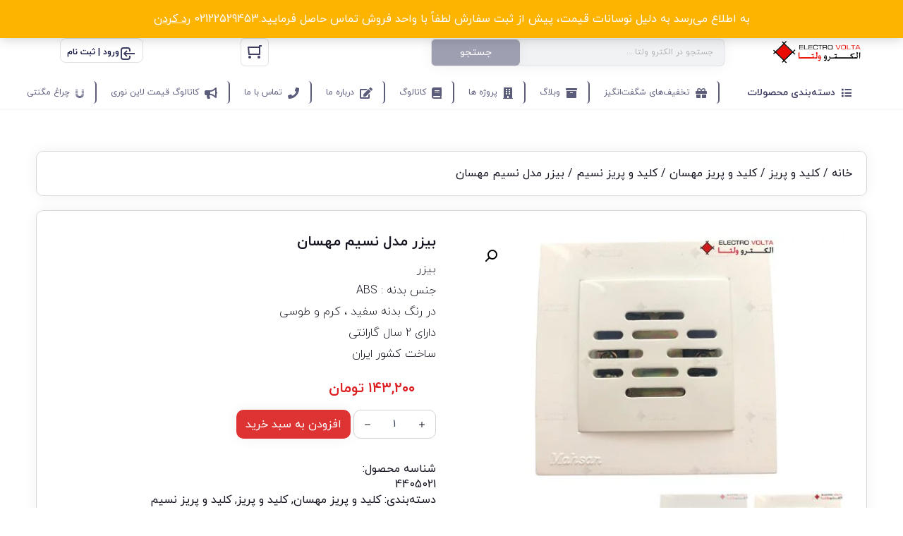

--- FILE ---
content_type: text/html; charset=UTF-8
request_url: https://electro-volta.com/product/%D8%A8%DB%8C%D8%B2%D8%B1-%D9%85%D8%AF%D9%84-%D9%86%D8%B3%DB%8C%D9%85/
body_size: 52317
content:
<!DOCTYPE html>
<html data-theme="ahura-light-theme" dir="rtl" lang="fa-IR" prefix="og: https://ogp.me/ns#" class="ahura-light-theme no-js">
    <head>
        <meta charset="UTF-8">
        <meta http-equiv="X-UA-Compatible" content="IE=edge">
        <meta name='viewport' content='width=device-width, initial-scale=1, maximum-scale=1, user-scalable=yes'/><style id='super-products-swatches' type='text/css'>.textureImage {
				-webkit-background-size: cover;
				-moz-background-size: cover;
				-o-background-size: cover;
				background-size: cover;
			}.sps-swatches .swatch {
			border-radius: 15% !important;
			}
			
			.sps-swatches>.swatchColor {
				border-radius: 15% !important;
			}.sps-swatches>.swatchColor, .sps-swatches>.swatchColor>div {
			width: 50px !important;
			height: 50px !important;
			}
			
			.sps-swatches .swatch {
				width: 50px !important;
				height: 50px !important;
				line-height: 50px !important;
			}.products .sps-swatches>.swatchColor, .products .sps-swatches>.swatchColor>div {
	              width: 50px !important;
			      height: 50px !important;

            }

             .products .sps-swatches .swatch{
                  width: 50px !important;
	              height: 50px !important;
	              line-height: 50px !important;
             }.sps-swatches>.swatchColor.selected {
			border: 2px solid #dd0000 !important;
			}
			
			.sps-swatches .swatch.selected {
				border: 2px solid #dd0000 !important;
			}
			
			.sps-swatches .swatch-label-square.selected {
				border: 2px solid #dd0000 !important;
			}
			
			.sps-swatches .swatch-label-circle.selected {
				border: 2px solid #dd0000 !important;
			}.sps-swatches>.swatchColor:hover, .sps-swatches .swatch:hover, .sps-swatches .swatch-label-circle:hover, .sps-swatches .swatch-label-square:hover {
						border: 2px solid #dd0000  !important;
					}.sps-swatches>.swatchColor {
			border: 2px solid #70706f !important;
			}
			
			.sps-swatches .swatch, .sps-swatches .swatch-label-circle, .sps-swatches .swatch-label-square {
				border: 2px solid #70706f !important;
			}.spsTooltip {
						display: none !important;
			 }.sps-swatches .swatch-label {
			background-color: #dadada !important;
			}</style>
<!-- بهینه‌سازی موتور جستجو توسط Rank Math - https://rankmath.com/ -->
<title>قیمت و خرید بیزر مدل نسیم مهسان - الکترو ولتا</title>
<meta name="description" content="بیزر مدل نسیم شرکت مهسان با جنس بدنه ABS و رنگ بدنه سفید ، ساخت کشور ایران و دارای دو سال گارانتی"/>
<meta name="robots" content="follow, index, max-snippet:-1, max-video-preview:-1, max-image-preview:large"/>
<link rel="canonical" href="https://electro-volta.com/product/%d8%a8%db%8c%d8%b2%d8%b1-%d9%85%d8%af%d9%84-%d9%86%d8%b3%db%8c%d9%85/" />
<meta property="og:locale" content="fa_IR" />
<meta property="og:type" content="product" />
<meta property="og:title" content="قیمت و خرید بیزر مدل نسیم مهسان - الکترو ولتا" />
<meta property="og:description" content="بیزر مدل نسیم شرکت مهسان با جنس بدنه ABS و رنگ بدنه سفید ، ساخت کشور ایران و دارای دو سال گارانتی" />
<meta property="og:url" content="https://electro-volta.com/product/%d8%a8%db%8c%d8%b2%d8%b1-%d9%85%d8%af%d9%84-%d9%86%d8%b3%db%8c%d9%85/" />
<meta property="og:site_name" content="الکترو ولتا" />
<meta property="og:updated_time" content="2025-12-23T13:16:16+03:30" />
<meta property="og:image" content="https://electro-volta.com/wp-content/uploads/2020/06/بیرز-نسیم-مهسان-1.jpg" />
<meta property="og:image:secure_url" content="https://electro-volta.com/wp-content/uploads/2020/06/بیرز-نسیم-مهسان-1.jpg" />
<meta property="og:image:width" content="900" />
<meta property="og:image:height" content="600" />
<meta property="og:image:alt" content="بیزر" />
<meta property="og:image:type" content="image/jpeg" />
<meta property="product:brand" content="مهسان ( mahsan )" />
<meta property="product:price:amount" content="1432000" />
<meta property="product:price:currency" content="IRR" />
<meta property="product:availability" content="instock" />
<meta name="twitter:card" content="summary_large_image" />
<meta name="twitter:title" content="قیمت و خرید بیزر مدل نسیم مهسان - الکترو ولتا" />
<meta name="twitter:description" content="بیزر مدل نسیم شرکت مهسان با جنس بدنه ABS و رنگ بدنه سفید ، ساخت کشور ایران و دارای دو سال گارانتی" />
<meta name="twitter:image" content="https://electro-volta.com/wp-content/uploads/2020/06/بیرز-نسیم-مهسان-1.jpg" />
<meta name="twitter:label1" content="قیمت" />
<meta name="twitter:data1" content="۱۴۳,۲۰۰&nbsp;تومان" />
<meta name="twitter:label2" content="دسترسی" />
<meta name="twitter:data2" content="موجود" />
<script type="application/ld+json" class="rank-math-schema">{"@context":"https://schema.org","@graph":[{"@type":["ElectronicsStore","Organization"],"@id":"https://electro-volta.com/#organization","name":"ElectroVolta","url":"https://electro-volta.com","logo":{"@type":"ImageObject","@id":"https://electro-volta.com/#logo","url":"https://electro-volta.com/wp-content/uploads/2021/08/Electoro-Volta_logo.png","contentUrl":"https://electro-volta.com/wp-content/uploads/2021/08/Electoro-Volta_logo.png","caption":"\u0627\u0644\u06a9\u062a\u0631\u0648 \u0648\u0644\u062a\u0627","inLanguage":"fa-IR","width":"432","height":"86"},"openingHours":["Monday,Tuesday,Wednesday,Thursday,Friday,Saturday,Sunday 09:00-17:00"],"image":{"@id":"https://electro-volta.com/#logo"}},{"@type":"WebSite","@id":"https://electro-volta.com/#website","url":"https://electro-volta.com","name":"\u0627\u0644\u06a9\u062a\u0631\u0648 \u0648\u0644\u062a\u0627","publisher":{"@id":"https://electro-volta.com/#organization"},"inLanguage":"fa-IR"},{"@type":"ImageObject","@id":"https://electro-volta.com/wp-content/uploads/2020/06/\u0628\u06cc\u0631\u0632-\u0646\u0633\u06cc\u0645-\u0645\u0647\u0633\u0627\u0646-1.jpg","url":"https://electro-volta.com/wp-content/uploads/2020/06/\u0628\u06cc\u0631\u0632-\u0646\u0633\u06cc\u0645-\u0645\u0647\u0633\u0627\u0646-1.jpg","width":"900","height":"600","inLanguage":"fa-IR"},{"@type":"BreadcrumbList","@id":"https://electro-volta.com/product/%d8%a8%db%8c%d8%b2%d8%b1-%d9%85%d8%af%d9%84-%d9%86%d8%b3%db%8c%d9%85/#breadcrumb","itemListElement":[{"@type":"ListItem","position":"1","item":{"@id":"https://electro-volta.com","name":"\u062e\u0627\u0646\u0647"}},{"@type":"ListItem","position":"2","item":{"@id":"https://electro-volta.com/product/%d8%a8%db%8c%d8%b2%d8%b1-%d9%85%d8%af%d9%84-%d9%86%d8%b3%db%8c%d9%85/","name":"\u0628\u06cc\u0632\u0631 \u0645\u062f\u0644 \u0646\u0633\u06cc\u0645 \u0645\u0647\u0633\u0627\u0646"}}]},{"@type":"ItemPage","@id":"https://electro-volta.com/product/%d8%a8%db%8c%d8%b2%d8%b1-%d9%85%d8%af%d9%84-%d9%86%d8%b3%db%8c%d9%85/#webpage","url":"https://electro-volta.com/product/%d8%a8%db%8c%d8%b2%d8%b1-%d9%85%d8%af%d9%84-%d9%86%d8%b3%db%8c%d9%85/","name":"\u0642\u06cc\u0645\u062a \u0648 \u062e\u0631\u06cc\u062f \u0628\u06cc\u0632\u0631 \u0645\u062f\u0644 \u0646\u0633\u06cc\u0645 \u0645\u0647\u0633\u0627\u0646 - \u0627\u0644\u06a9\u062a\u0631\u0648 \u0648\u0644\u062a\u0627","datePublished":"1399-03-12T13:31:00+03:25","dateModified":"2025-12-23T13:16:16+03:30","isPartOf":{"@id":"https://electro-volta.com/#website"},"primaryImageOfPage":{"@id":"https://electro-volta.com/wp-content/uploads/2020/06/\u0628\u06cc\u0631\u0632-\u0646\u0633\u06cc\u0645-\u0645\u0647\u0633\u0627\u0646-1.jpg"},"inLanguage":"fa-IR","breadcrumb":{"@id":"https://electro-volta.com/product/%d8%a8%db%8c%d8%b2%d8%b1-%d9%85%d8%af%d9%84-%d9%86%d8%b3%db%8c%d9%85/#breadcrumb"}},{"@type":"Product","brand":{"@type":"Brand","name":"\u0645\u0647\u0633\u0627\u0646 ( mahsan )"},"name":"\u0642\u06cc\u0645\u062a \u0648 \u062e\u0631\u06cc\u062f \u0628\u06cc\u0632\u0631 \u0645\u062f\u0644 \u0646\u0633\u06cc\u0645 \u0645\u0647\u0633\u0627\u0646 - \u0627\u0644\u06a9\u062a\u0631\u0648 \u0648\u0644\u062a\u0627","description":"\u0628\u06cc\u0632\u0631 \u0645\u062f\u0644 \u0646\u0633\u06cc\u0645 \u0634\u0631\u06a9\u062a \u0645\u0647\u0633\u0627\u0646 \u0628\u0627 \u062c\u0646\u0633 \u0628\u062f\u0646\u0647 ABS \u0648 \u0631\u0646\u06af \u0628\u062f\u0646\u0647 \u0633\u0641\u06cc\u062f \u060c \u0633\u0627\u062e\u062a \u06a9\u0634\u0648\u0631 \u0627\u06cc\u0631\u0627\u0646 \u0648 \u062f\u0627\u0631\u0627\u06cc \u062f\u0648 \u0633\u0627\u0644 \u06af\u0627\u0631\u0627\u0646\u062a\u06cc","sku":"4405021","category":"\u06a9\u0644\u06cc\u062f \u0648 \u067e\u0631\u06cc\u0632 &gt; \u06a9\u0644\u06cc\u062f \u0648 \u067e\u0631\u06cc\u0632 \u0645\u0647\u0633\u0627\u0646","mainEntityOfPage":{"@id":"https://electro-volta.com/product/%d8%a8%db%8c%d8%b2%d8%b1-%d9%85%d8%af%d9%84-%d9%86%d8%b3%db%8c%d9%85/#webpage"},"image":[{"@type":"ImageObject","url":"https://electro-volta.com/wp-content/uploads/2020/06/\u0628\u06cc\u0631\u0632-\u0646\u0633\u06cc\u0645-\u0645\u0647\u0633\u0627\u0646-1.jpg","height":"600","width":"900"},{"@type":"ImageObject","url":"https://electro-volta.com/wp-content/uploads/2020/06/\u0628\u06cc\u0631\u0632-\u0646\u0633\u06cc\u0645-\u0645\u0647\u0633\u0627\u0646-2.jpg","height":"600","width":"900"}],"offers":{"@type":"Offer","price":"1432000","priceCurrency":"IRR","priceValidUntil":"2027-12-31","availability":"http://schema.org/InStock","itemCondition":"NewCondition","url":"https://electro-volta.com/product/%d8%a8%db%8c%d8%b2%d8%b1-%d9%85%d8%af%d9%84-%d9%86%d8%b3%db%8c%d9%85/","seller":{"@type":"Organization","@id":"https://electro-volta.com/","name":"\u0627\u0644\u06a9\u062a\u0631\u0648 \u0648\u0644\u062a\u0627","url":"https://electro-volta.com","logo":"https://electro-volta.com/wp-content/uploads/2021/08/Electoro-Volta_logo.png"}},"@id":"https://electro-volta.com/product/%d8%a8%db%8c%d8%b2%d8%b1-%d9%85%d8%af%d9%84-%d9%86%d8%b3%db%8c%d9%85/#richSnippet"}]}</script>
<!-- /افزونه سئو ورپرس Rank Math -->

<link rel="alternate" type="application/rss+xml" title="الکترو ولتا &raquo; بیزر مدل نسیم مهسان خوراک دیدگاه‌ها" href="https://electro-volta.com/product/%d8%a8%db%8c%d8%b2%d8%b1-%d9%85%d8%af%d9%84-%d9%86%d8%b3%db%8c%d9%85/feed/" />
<link rel="alternate" title="oEmbed (JSON)" type="application/json+oembed" href="https://electro-volta.com/wp-json/oembed/1.0/embed?url=https%3A%2F%2Felectro-volta.com%2Fproduct%2F%25d8%25a8%25db%258c%25d8%25b2%25d8%25b1-%25d9%2585%25d8%25af%25d9%2584-%25d9%2586%25d8%25b3%25db%258c%25d9%2585%2F" />
<link rel="alternate" title="oEmbed (XML)" type="text/xml+oembed" href="https://electro-volta.com/wp-json/oembed/1.0/embed?url=https%3A%2F%2Felectro-volta.com%2Fproduct%2F%25d8%25a8%25db%258c%25d8%25b2%25d8%25b1-%25d9%2585%25d8%25af%25d9%2584-%25d9%2586%25d8%25b3%25db%258c%25d9%2585%2F&#038;format=xml" />
<style id='wp-img-auto-sizes-contain-inline-css' type='text/css'>
img:is([sizes=auto i],[sizes^="auto," i]){contain-intrinsic-size:3000px 1500px}
/*# sourceURL=wp-img-auto-sizes-contain-inline-css */
</style>

<link rel='stylesheet' id='ahura_script_swipercss-css' href='https://electro-volta.com/wp-content/themes/ahura/css/swiper-bundle-min.css' type='text/css' media='all' />
<link rel='stylesheet' id='mw_woocommerce-css' href='https://electro-volta.com/wp-content/themes/ahura/css/woocommerce.css' type='text/css' media='all' />
<link rel='stylesheet' id='wp-block-library-rtl-css' href='https://electro-volta.com/wp-includes/css/dist/block-library/style-rtl.min.css' type='text/css' media='all' />
<style id='classic-theme-styles-inline-css' type='text/css'>
/*! This file is auto-generated */
.wp-block-button__link{color:#fff;background-color:#32373c;border-radius:9999px;box-shadow:none;text-decoration:none;padding:calc(.667em + 2px) calc(1.333em + 2px);font-size:1.125em}.wp-block-file__button{background:#32373c;color:#fff;text-decoration:none}
/*# sourceURL=/wp-includes/css/classic-themes.min.css */
</style>
<link rel='stylesheet' id='yith-wcan-shortcodes-css' href='https://electro-volta.com/wp-content/plugins/yith-woocommerce-ajax-navigation/assets/css/shortcodes.css' type='text/css' media='all' />
<style id='yith-wcan-shortcodes-inline-css' type='text/css'>
:root{
	--yith-wcan-filters_colors_titles: #434343;
	--yith-wcan-filters_colors_background: #FFFFFF;
	--yith-wcan-filters_colors_accent: #A7144C;
	--yith-wcan-filters_colors_accent_r: 167;
	--yith-wcan-filters_colors_accent_g: 20;
	--yith-wcan-filters_colors_accent_b: 76;
	--yith-wcan-color_swatches_border_radius: 100%;
	--yith-wcan-color_swatches_size: 30px;
	--yith-wcan-labels_style_background: #FFFFFF;
	--yith-wcan-labels_style_background_hover: #A7144C;
	--yith-wcan-labels_style_background_active: #A7144C;
	--yith-wcan-labels_style_text: #434343;
	--yith-wcan-labels_style_text_hover: #FFFFFF;
	--yith-wcan-labels_style_text_active: #FFFFFF;
	--yith-wcan-anchors_style_text: #434343;
	--yith-wcan-anchors_style_text_hover: #A7144C;
	--yith-wcan-anchors_style_text_active: #A7144C;
}
/*# sourceURL=yith-wcan-shortcodes-inline-css */
</style>
<style id='global-styles-inline-css' type='text/css'>
:root{--wp--preset--aspect-ratio--square: 1;--wp--preset--aspect-ratio--4-3: 4/3;--wp--preset--aspect-ratio--3-4: 3/4;--wp--preset--aspect-ratio--3-2: 3/2;--wp--preset--aspect-ratio--2-3: 2/3;--wp--preset--aspect-ratio--16-9: 16/9;--wp--preset--aspect-ratio--9-16: 9/16;--wp--preset--color--black: #000000;--wp--preset--color--cyan-bluish-gray: #abb8c3;--wp--preset--color--white: #ffffff;--wp--preset--color--pale-pink: #f78da7;--wp--preset--color--vivid-red: #cf2e2e;--wp--preset--color--luminous-vivid-orange: #ff6900;--wp--preset--color--luminous-vivid-amber: #fcb900;--wp--preset--color--light-green-cyan: #7bdcb5;--wp--preset--color--vivid-green-cyan: #00d084;--wp--preset--color--pale-cyan-blue: #8ed1fc;--wp--preset--color--vivid-cyan-blue: #0693e3;--wp--preset--color--vivid-purple: #9b51e0;--wp--preset--gradient--vivid-cyan-blue-to-vivid-purple: linear-gradient(135deg,rgb(6,147,227) 0%,rgb(155,81,224) 100%);--wp--preset--gradient--light-green-cyan-to-vivid-green-cyan: linear-gradient(135deg,rgb(122,220,180) 0%,rgb(0,208,130) 100%);--wp--preset--gradient--luminous-vivid-amber-to-luminous-vivid-orange: linear-gradient(135deg,rgb(252,185,0) 0%,rgb(255,105,0) 100%);--wp--preset--gradient--luminous-vivid-orange-to-vivid-red: linear-gradient(135deg,rgb(255,105,0) 0%,rgb(207,46,46) 100%);--wp--preset--gradient--very-light-gray-to-cyan-bluish-gray: linear-gradient(135deg,rgb(238,238,238) 0%,rgb(169,184,195) 100%);--wp--preset--gradient--cool-to-warm-spectrum: linear-gradient(135deg,rgb(74,234,220) 0%,rgb(151,120,209) 20%,rgb(207,42,186) 40%,rgb(238,44,130) 60%,rgb(251,105,98) 80%,rgb(254,248,76) 100%);--wp--preset--gradient--blush-light-purple: linear-gradient(135deg,rgb(255,206,236) 0%,rgb(152,150,240) 100%);--wp--preset--gradient--blush-bordeaux: linear-gradient(135deg,rgb(254,205,165) 0%,rgb(254,45,45) 50%,rgb(107,0,62) 100%);--wp--preset--gradient--luminous-dusk: linear-gradient(135deg,rgb(255,203,112) 0%,rgb(199,81,192) 50%,rgb(65,88,208) 100%);--wp--preset--gradient--pale-ocean: linear-gradient(135deg,rgb(255,245,203) 0%,rgb(182,227,212) 50%,rgb(51,167,181) 100%);--wp--preset--gradient--electric-grass: linear-gradient(135deg,rgb(202,248,128) 0%,rgb(113,206,126) 100%);--wp--preset--gradient--midnight: linear-gradient(135deg,rgb(2,3,129) 0%,rgb(40,116,252) 100%);--wp--preset--font-size--small: 13px;--wp--preset--font-size--medium: 20px;--wp--preset--font-size--large: 36px;--wp--preset--font-size--x-large: 42px;--wp--preset--spacing--20: 0.44rem;--wp--preset--spacing--30: 0.67rem;--wp--preset--spacing--40: 1rem;--wp--preset--spacing--50: 1.5rem;--wp--preset--spacing--60: 2.25rem;--wp--preset--spacing--70: 3.38rem;--wp--preset--spacing--80: 5.06rem;--wp--preset--shadow--natural: 6px 6px 9px rgba(0, 0, 0, 0.2);--wp--preset--shadow--deep: 12px 12px 50px rgba(0, 0, 0, 0.4);--wp--preset--shadow--sharp: 6px 6px 0px rgba(0, 0, 0, 0.2);--wp--preset--shadow--outlined: 6px 6px 0px -3px rgb(255, 255, 255), 6px 6px rgb(0, 0, 0);--wp--preset--shadow--crisp: 6px 6px 0px rgb(0, 0, 0);}:where(.is-layout-flex){gap: 0.5em;}:where(.is-layout-grid){gap: 0.5em;}body .is-layout-flex{display: flex;}.is-layout-flex{flex-wrap: wrap;align-items: center;}.is-layout-flex > :is(*, div){margin: 0;}body .is-layout-grid{display: grid;}.is-layout-grid > :is(*, div){margin: 0;}:where(.wp-block-columns.is-layout-flex){gap: 2em;}:where(.wp-block-columns.is-layout-grid){gap: 2em;}:where(.wp-block-post-template.is-layout-flex){gap: 1.25em;}:where(.wp-block-post-template.is-layout-grid){gap: 1.25em;}.has-black-color{color: var(--wp--preset--color--black) !important;}.has-cyan-bluish-gray-color{color: var(--wp--preset--color--cyan-bluish-gray) !important;}.has-white-color{color: var(--wp--preset--color--white) !important;}.has-pale-pink-color{color: var(--wp--preset--color--pale-pink) !important;}.has-vivid-red-color{color: var(--wp--preset--color--vivid-red) !important;}.has-luminous-vivid-orange-color{color: var(--wp--preset--color--luminous-vivid-orange) !important;}.has-luminous-vivid-amber-color{color: var(--wp--preset--color--luminous-vivid-amber) !important;}.has-light-green-cyan-color{color: var(--wp--preset--color--light-green-cyan) !important;}.has-vivid-green-cyan-color{color: var(--wp--preset--color--vivid-green-cyan) !important;}.has-pale-cyan-blue-color{color: var(--wp--preset--color--pale-cyan-blue) !important;}.has-vivid-cyan-blue-color{color: var(--wp--preset--color--vivid-cyan-blue) !important;}.has-vivid-purple-color{color: var(--wp--preset--color--vivid-purple) !important;}.has-black-background-color{background-color: var(--wp--preset--color--black) !important;}.has-cyan-bluish-gray-background-color{background-color: var(--wp--preset--color--cyan-bluish-gray) !important;}.has-white-background-color{background-color: var(--wp--preset--color--white) !important;}.has-pale-pink-background-color{background-color: var(--wp--preset--color--pale-pink) !important;}.has-vivid-red-background-color{background-color: var(--wp--preset--color--vivid-red) !important;}.has-luminous-vivid-orange-background-color{background-color: var(--wp--preset--color--luminous-vivid-orange) !important;}.has-luminous-vivid-amber-background-color{background-color: var(--wp--preset--color--luminous-vivid-amber) !important;}.has-light-green-cyan-background-color{background-color: var(--wp--preset--color--light-green-cyan) !important;}.has-vivid-green-cyan-background-color{background-color: var(--wp--preset--color--vivid-green-cyan) !important;}.has-pale-cyan-blue-background-color{background-color: var(--wp--preset--color--pale-cyan-blue) !important;}.has-vivid-cyan-blue-background-color{background-color: var(--wp--preset--color--vivid-cyan-blue) !important;}.has-vivid-purple-background-color{background-color: var(--wp--preset--color--vivid-purple) !important;}.has-black-border-color{border-color: var(--wp--preset--color--black) !important;}.has-cyan-bluish-gray-border-color{border-color: var(--wp--preset--color--cyan-bluish-gray) !important;}.has-white-border-color{border-color: var(--wp--preset--color--white) !important;}.has-pale-pink-border-color{border-color: var(--wp--preset--color--pale-pink) !important;}.has-vivid-red-border-color{border-color: var(--wp--preset--color--vivid-red) !important;}.has-luminous-vivid-orange-border-color{border-color: var(--wp--preset--color--luminous-vivid-orange) !important;}.has-luminous-vivid-amber-border-color{border-color: var(--wp--preset--color--luminous-vivid-amber) !important;}.has-light-green-cyan-border-color{border-color: var(--wp--preset--color--light-green-cyan) !important;}.has-vivid-green-cyan-border-color{border-color: var(--wp--preset--color--vivid-green-cyan) !important;}.has-pale-cyan-blue-border-color{border-color: var(--wp--preset--color--pale-cyan-blue) !important;}.has-vivid-cyan-blue-border-color{border-color: var(--wp--preset--color--vivid-cyan-blue) !important;}.has-vivid-purple-border-color{border-color: var(--wp--preset--color--vivid-purple) !important;}.has-vivid-cyan-blue-to-vivid-purple-gradient-background{background: var(--wp--preset--gradient--vivid-cyan-blue-to-vivid-purple) !important;}.has-light-green-cyan-to-vivid-green-cyan-gradient-background{background: var(--wp--preset--gradient--light-green-cyan-to-vivid-green-cyan) !important;}.has-luminous-vivid-amber-to-luminous-vivid-orange-gradient-background{background: var(--wp--preset--gradient--luminous-vivid-amber-to-luminous-vivid-orange) !important;}.has-luminous-vivid-orange-to-vivid-red-gradient-background{background: var(--wp--preset--gradient--luminous-vivid-orange-to-vivid-red) !important;}.has-very-light-gray-to-cyan-bluish-gray-gradient-background{background: var(--wp--preset--gradient--very-light-gray-to-cyan-bluish-gray) !important;}.has-cool-to-warm-spectrum-gradient-background{background: var(--wp--preset--gradient--cool-to-warm-spectrum) !important;}.has-blush-light-purple-gradient-background{background: var(--wp--preset--gradient--blush-light-purple) !important;}.has-blush-bordeaux-gradient-background{background: var(--wp--preset--gradient--blush-bordeaux) !important;}.has-luminous-dusk-gradient-background{background: var(--wp--preset--gradient--luminous-dusk) !important;}.has-pale-ocean-gradient-background{background: var(--wp--preset--gradient--pale-ocean) !important;}.has-electric-grass-gradient-background{background: var(--wp--preset--gradient--electric-grass) !important;}.has-midnight-gradient-background{background: var(--wp--preset--gradient--midnight) !important;}.has-small-font-size{font-size: var(--wp--preset--font-size--small) !important;}.has-medium-font-size{font-size: var(--wp--preset--font-size--medium) !important;}.has-large-font-size{font-size: var(--wp--preset--font-size--large) !important;}.has-x-large-font-size{font-size: var(--wp--preset--font-size--x-large) !important;}
:where(.wp-block-post-template.is-layout-flex){gap: 1.25em;}:where(.wp-block-post-template.is-layout-grid){gap: 1.25em;}
:where(.wp-block-term-template.is-layout-flex){gap: 1.25em;}:where(.wp-block-term-template.is-layout-grid){gap: 1.25em;}
:where(.wp-block-columns.is-layout-flex){gap: 2em;}:where(.wp-block-columns.is-layout-grid){gap: 2em;}
:root :where(.wp-block-pullquote){font-size: 1.5em;line-height: 1.6;}
/*# sourceURL=global-styles-inline-css */
</style>
<link rel='stylesheet' id='photoswipe-css' href='https://electro-volta.com/wp-content/plugins/woocommerce/assets/css/photoswipe/photoswipe.min.css' type='text/css' media='all' />
<link rel='stylesheet' id='photoswipe-default-skin-css' href='https://electro-volta.com/wp-content/plugins/woocommerce/assets/css/photoswipe/default-skin/default-skin.min.css' type='text/css' media='all' />
<link rel='stylesheet' id='woocommerce-layout-rtl-css' href='https://electro-volta.com/wp-content/plugins/woocommerce/assets/css/woocommerce-layout-rtl.css' type='text/css' media='all' />
<link rel='stylesheet' id='woocommerce-smallscreen-rtl-css' href='https://electro-volta.com/wp-content/plugins/woocommerce/assets/css/woocommerce-smallscreen-rtl.css' type='text/css' media='only screen and (max-width: 768px)' />
<link rel='stylesheet' id='woocommerce-general-rtl-css' href='https://electro-volta.com/wp-content/plugins/woocommerce/assets/css/woocommerce-rtl.css' type='text/css' media='all' />
<style id='woocommerce-inline-inline-css' type='text/css'>
.woocommerce form .form-row .required { visibility: visible; }
/*# sourceURL=woocommerce-inline-inline-css */
</style>
<link rel='stylesheet' id='wpsms-front-css' href='https://electro-volta.com/wp-content/plugins/wp-sms/assets/css/front-styles.css' type='text/css' media='all' />
<link rel='stylesheet' id='ahura_fonts-css' href='https://electro-volta.com/wp-content/uploads/ahura/fonts/fa-fonts.css' type='text/css' media='all' />
<link rel='stylesheet' id='style-css' href='https://electro-volta.com/wp-content/themes/ahura/style.css' type='text/css' media='all' />
<style id='style-inline-css' type='text/css'>
.wp-block-image img, 
.post-box .post-entry img,
.post-entry div:not([class*="course_progress"]) {
	max-width: 100%;
}
/*# sourceURL=style-inline-css */
</style>
<link rel='stylesheet' id='ahura-font-awesome-css' href='https://electro-volta.com/wp-content/themes/ahura/css/fontawesome.css' type='text/css' media='all' />
<link rel='stylesheet' id='responsive-css' href='https://electro-volta.com/wp-content/themes/ahura/css/responsive.css' type='text/css' media='all' />
<link rel='stylesheet' id='ahura_bootstrap-css' href='https://electro-volta.com/wp-content/themes/ahura/css/bootstrap.css' type='text/css' media='all' />
<link rel='stylesheet' id='ahura-assets-css' href='https://electro-volta.com/wp-content/themes/ahura/css/assets.css' type='text/css' media='all' />
<link rel='stylesheet' id='ahura_related-posts_style_2-css' href='https://electro-volta.com/wp-content/themes/ahura/css/single/related-posts-2.css' type='text/css' media='all' />
<link rel='stylesheet' id='ahura_share-buttons_style_1-css' href='https://electro-volta.com/wp-content/themes/ahura/css/single/share-buttons-1.css' type='text/css' media='all' />
<link rel='stylesheet' id='ahura_cart-template_style_2-css' href='https://electro-volta.com/wp-content/themes/ahura/css/woocommerce/cart/cart-template-2.css' type='text/css' media='all' />
<link rel='stylesheet' id='ahura-preloaders-css' href='https://electro-volta.com/wp-content/themes/ahura/css/preloaders.css' type='text/css' media='all' />
<link rel='stylesheet' id='ahura_script_owl_carousel_css-css' href='https://electro-volta.com/wp-content/themes/ahura/css/owl-carousel.css' type='text/css' media='all' />
<link rel='stylesheet' id='ahura_script_flipcss-css' href='https://electro-volta.com/wp-content/themes/ahura/css/flip-clock.css' type='text/css' media='all' />
<link rel='stylesheet' id='ahura_header_style_2-css' href='https://electro-volta.com/wp-content/themes/ahura/css/header/header-2.css' type='text/css' media='all' />
<link rel='stylesheet' id='ahura_footer_style_1-css' href='https://electro-volta.com/wp-content/themes/ahura/css/footer/footer-1.css' type='text/css' media='all' />
<link rel='stylesheet' id='ahura_customizer-css' href='https://electro-volta.com/wp-content/uploads/ahura/customizer.css' type='text/css' media='all' />
<link rel='stylesheet' id='ahura_script_single-css' href='https://electro-volta.com/wp-content/themes/ahura/css/single.css' type='text/css' media='all' />
<link rel='stylesheet' id='pwb-styles-frontend-css' href='https://electro-volta.com/wp-content/plugins/perfect-woocommerce-brands/build/frontend/css/style.css' type='text/css' media='all' />
<link rel='stylesheet' id='sps-frontend-css' href='https://electro-volta.com/wp-content/plugins/super-product-swatches/assets/css/frontend.css' type='text/css' media='all' />
<link rel='stylesheet' id='elementor-icons-css' href='https://electro-volta.com/wp-content/plugins/elementor/assets/lib/eicons/css/elementor-icons.min.css' type='text/css' media='all' />
<link rel='stylesheet' id='elementor-frontend-css' href='https://electro-volta.com/wp-content/plugins/elementor/assets/css/frontend.min.css' type='text/css' media='all' />
<link rel='stylesheet' id='elementor-post-15890-css' href='https://electro-volta.com/wp-content/uploads/elementor/css/post-15890.css' type='text/css' media='all' />
<link rel='stylesheet' id='elementor-post-35492-css' href='https://electro-volta.com/wp-content/uploads/elementor/css/post-35492.css' type='text/css' media='all' />
<link rel='stylesheet' id='elementor-post-36623-css' href='https://electro-volta.com/wp-content/uploads/elementor/css/post-36623.css' type='text/css' media='all' />
<link rel='stylesheet' id='ah_elementor_mobile_menu2_css-css' href='https://electro-volta.com/wp-content/themes/ahura/css/elementor/mobile_menu2.css' type='text/css' media='all' />
<link rel='stylesheet' id='ah_elementor_menu2_css-css' href='https://electro-volta.com/wp-content/themes/ahura/css/elementor/menu2.css' type='text/css' media='all' />
<link rel='stylesheet' id='ah_elementor_search_input-css' href='https://electro-volta.com/wp-content/themes/ahura/css/elementor/search_input.css' type='text/css' media='all' />
<link rel='stylesheet' id='ah_elementor_mini_cart2_css-css' href='https://electro-volta.com/wp-content/themes/ahura/css/elementor/mini_cart2.css' type='text/css' media='all' />
<link rel='stylesheet' id='ah_elementor_mega_menu2_css-css' href='https://electro-volta.com/wp-content/themes/ahura/css/elementor/mega_menu2.css' type='text/css' media='all' />
<link rel='stylesheet' id='ah_elementor_mega_menu3_css-css' href='https://electro-volta.com/wp-content/themes/ahura/css/elementor/mega_menu3.css' type='text/css' media='all' />
<link rel='stylesheet' id='elementor-icons-shared-0-css' href='https://electro-volta.com/wp-content/plugins/elementor/assets/lib/font-awesome/css/fontawesome.min.css' type='text/css' media='all' />
<link rel='stylesheet' id='elementor-icons-fa-solid-css' href='https://electro-volta.com/wp-content/plugins/elementor/assets/lib/font-awesome/css/solid.min.css' type='text/css' media='all' />
<link rel='stylesheet' id='elementor-icons-fa-regular-css' href='https://electro-volta.com/wp-content/plugins/elementor/assets/lib/font-awesome/css/regular.min.css' type='text/css' media='all' />
<script type="text/javascript" src="https://electro-volta.com/wp-includes/js/jquery/jquery.min.js" id="jquery-core-js"></script>
<script type="text/javascript" src="https://electro-volta.com/wp-includes/js/jquery/jquery-migrate.min.js" id="jquery-migrate-js"></script>
<script type="text/javascript" src="https://electro-volta.com/wp-content/themes/ahura/js/swiper-bundle-min.js" id="ahura_script_swiperjs-js"></script>
<script type="text/javascript" src="https://electro-volta.com/wp-content/plugins/coming-soon-for-woocommerce/assets/js/coming-soon-wc.js" id="coming_soon_wc_script-js"></script>
<script type="text/javascript" src="https://electro-volta.com/wp-content/plugins/woocommerce/assets/js/zoom/jquery.zoom.min.js" id="wc-zoom-js" defer="defer" data-wp-strategy="defer"></script>
<script type="text/javascript" src="https://electro-volta.com/wp-content/plugins/woocommerce/assets/js/flexslider/jquery.flexslider.min.js" id="wc-flexslider-js" defer="defer" data-wp-strategy="defer"></script>
<script type="text/javascript" src="https://electro-volta.com/wp-content/plugins/woocommerce/assets/js/photoswipe/photoswipe.min.js" id="wc-photoswipe-js" defer="defer" data-wp-strategy="defer"></script>
<script type="text/javascript" src="https://electro-volta.com/wp-content/plugins/woocommerce/assets/js/photoswipe/photoswipe-ui-default.min.js" id="wc-photoswipe-ui-default-js" defer="defer" data-wp-strategy="defer"></script>
<script type="text/javascript" id="wc-single-product-js-extra">
/* <![CDATA[ */
var wc_single_product_params = {"i18n_required_rating_text":"\u062e\u0648\u0627\u0647\u0634\u0645\u0646\u062f\u06cc\u0645 \u06cc\u06a9 \u0631\u062a\u0628\u0647 \u0631\u0627 \u0627\u0646\u062a\u062e\u0627\u0628 \u06a9\u0646\u06cc\u062f","i18n_rating_options":["1 of 5 stars","2 of 5 stars","3 of 5 stars","4 of 5 stars","5 of 5 stars"],"i18n_product_gallery_trigger_text":"\u0645\u0634\u0627\u0647\u062f\u0647 \u06af\u0627\u0644\u0631\u06cc \u062a\u0635\u0627\u0648\u06cc\u0631 \u062f\u0631 \u062d\u0627\u0644\u062a \u062a\u0645\u0627\u0645 \u0635\u0641\u062d\u0647","review_rating_required":"yes","flexslider":{"rtl":true,"animation":"slide","smoothHeight":true,"directionNav":false,"controlNav":"thumbnails","slideshow":false,"animationSpeed":500,"animationLoop":false,"allowOneSlide":false},"zoom_enabled":"1","zoom_options":[],"photoswipe_enabled":"1","photoswipe_options":{"shareEl":false,"closeOnScroll":false,"history":false,"hideAnimationDuration":0,"showAnimationDuration":0},"flexslider_enabled":"1"};
//# sourceURL=wc-single-product-js-extra
/* ]]> */
</script>
<script type="text/javascript" src="https://electro-volta.com/wp-content/plugins/woocommerce/assets/js/frontend/single-product.min.js" id="wc-single-product-js" defer="defer" data-wp-strategy="defer"></script>
<script type="text/javascript" src="https://electro-volta.com/wp-content/plugins/woocommerce/assets/js/jquery-blockui/jquery.blockUI.min.js" id="wc-jquery-blockui-js" defer="defer" data-wp-strategy="defer"></script>
<script type="text/javascript" src="https://electro-volta.com/wp-content/plugins/woocommerce/assets/js/js-cookie/js.cookie.min.js" id="wc-js-cookie-js" defer="defer" data-wp-strategy="defer"></script>
<script type="text/javascript" id="woocommerce-js-extra">
/* <![CDATA[ */
var woocommerce_params = {"ajax_url":"/wp-admin/admin-ajax.php","wc_ajax_url":"/?wc-ajax=%%endpoint%%","i18n_password_show":"\u0646\u0645\u0627\u06cc\u0634 \u0631\u0645\u0632\u0639\u0628\u0648\u0631","i18n_password_hide":"Hide password"};
//# sourceURL=woocommerce-js-extra
/* ]]> */
</script>
<script type="text/javascript" src="https://electro-volta.com/wp-content/plugins/woocommerce/assets/js/frontend/woocommerce.min.js" id="woocommerce-js" defer="defer" data-wp-strategy="defer"></script>
<script type="text/javascript" src="https://electro-volta.com/wp-content/themes/ahura/js/owl-carousel-min.js" id="ahura_script_owl_carousel_js-js"></script>
<script type="text/javascript" src="https://electro-volta.com/wp-content/themes/ahura/js/ResizeSensor.min.js" id="resizeSensor-js"></script>
<script type="text/javascript" src="https://electro-volta.com/wp-content/themes/ahura/js/theia-sticky-sidebar.min.js" id="theia_sticky_sidebar-js"></script>
<script type="text/javascript" src="https://electro-volta.com/wp-content/themes/ahura/js/main.js" id="main-js"></script>
<script type="text/javascript" id="main-js-after">
/* <![CDATA[ */
var ahura_elementor_players_data = [], ahura_players_timer_countdowns = [];
//# sourceURL=main-js-after
/* ]]> */
</script>
<script type="text/javascript" id="ahura_ajax-js-extra">
/* <![CDATA[ */
var ajax_data = {"au":"https://electro-volta.com/wp-admin/admin-ajax.php","nonce":"eb6db902d2","show_captcha":"1","translate":{"already_liked":"\u0646\u0648\u0634\u062a\u0647 \u0631\u0627 \u0642\u0628\u0644\u0627 \u067e\u0633\u0646\u062f\u06cc\u062f\u0647 \u0627\u06cc\u062f","already_disliked":"\u0646\u0648\u0634\u062a\u0647 \u0631\u0627 \u0642\u0628\u0644\u0627 \u0646\u067e\u0633\u0646\u062f\u06cc\u062f\u0647 \u0627\u06cc\u062f.","unknown_error":"\u062e\u0637\u0627\u06cc\u06cc \u0631\u0648\u06cc \u062f\u0627\u062f\u060c \u0644\u0637\u0641\u0627 \u062f\u0648\u0628\u0627\u0631\u0647 \u0627\u0645\u062a\u062d\u0627\u0646 \u06a9\u0646\u06cc\u062f.","invalid_security_code":"\u06a9\u062f \u0627\u0645\u0646\u06cc\u062a\u06cc \u0646\u0627\u0645\u0639\u062a\u0628\u0631 \u0627\u0633\u062a."}};
//# sourceURL=ahura_ajax-js-extra
/* ]]> */
</script>
<script type="text/javascript" src="https://electro-volta.com/wp-content/themes/ahura/js/ajax.js" id="ahura_ajax-js"></script>
<link rel="https://api.w.org/" href="https://electro-volta.com/wp-json/" /><link rel="alternate" title="JSON" type="application/json" href="https://electro-volta.com/wp-json/wp/v2/product/15441" /><link rel="EditURI" type="application/rsd+xml" title="RSD" href="https://electro-volta.com/xmlrpc.php?rsd" />
<meta name="generator" content="WordPress 6.9" />
<link rel='shortlink' href='https://electro-volta.com/?p=15441' />

<script type="text/javascript">
  ["keydown","touchmove","touchstart","mouseover"].forEach(function(v){window.addEventListener(v,function(){if(!window.isGoftinoAdded){window.isGoftinoAdded=1;var i="MKYWMv",d=document,g=d.createElement("script"),s="https://www.goftino.com/widget/"+i,l=localStorage.getItem("goftino_"+i);g.type="text/javascript",g.async=!0,g.src=l?s+"?o="+l:s;d.getElementsByTagName("head")[0].appendChild(g);}})});
</script>


<script>
    !function (t, e, n) {
        t.yektanetAnalyticsObject = n, t[n] = t[n] || function () {
            t[n].q.push(arguments)
        }, t[n].q = t[n].q || [];
        var a = new Date, r = a.getFullYear().toString() + "0" + a.getMonth() + "0" + a.getDate() + "0" + a.getHours(),
            c = e.getElementsByTagName("script")[0], s = e.createElement("script");
        s.id = "ua-script-XZlmsKdx"; s.dataset.analyticsobject = n;
        s.async = 1; s.type = "text/javascript";
        s.src = "https://cdn.yektanet.com/rg_woebegone/scripts_v3/XZlmsKdx/rg.complete.js?v=" + r, c.parentNode.insertBefore(s, c)
    }(window, document, "yektanet");
</script>	<noscript><style>.woocommerce-product-gallery{ opacity: 1 !important; }</style></noscript>
	<meta name="generator" content="Elementor 3.34.0; features: additional_custom_breakpoints; settings: css_print_method-external, google_font-disabled, font_display-auto">
			<style>
				.e-con.e-parent:nth-of-type(n+4):not(.e-lazyloaded):not(.e-no-lazyload),
				.e-con.e-parent:nth-of-type(n+4):not(.e-lazyloaded):not(.e-no-lazyload) * {
					background-image: none !important;
				}
				@media screen and (max-height: 1024px) {
					.e-con.e-parent:nth-of-type(n+3):not(.e-lazyloaded):not(.e-no-lazyload),
					.e-con.e-parent:nth-of-type(n+3):not(.e-lazyloaded):not(.e-no-lazyload) * {
						background-image: none !important;
					}
				}
				@media screen and (max-height: 640px) {
					.e-con.e-parent:nth-of-type(n+2):not(.e-lazyloaded):not(.e-no-lazyload),
					.e-con.e-parent:nth-of-type(n+2):not(.e-lazyloaded):not(.e-no-lazyload) * {
						background-image: none !important;
					}
				}
			</style>
			<link rel="icon" href="https://electro-volta.com/wp-content/uploads/2022/09/cropped-الکترو-ولتا-logo-4-32x32.jpg" sizes="32x32" />
<link rel="icon" href="https://electro-volta.com/wp-content/uploads/2022/09/cropped-الکترو-ولتا-logo-4-192x192.jpg" sizes="192x192" />
<link rel="apple-touch-icon" href="https://electro-volta.com/wp-content/uploads/2022/09/cropped-الکترو-ولتا-logo-4-180x180.jpg" />
<meta name="msapplication-TileImage" content="https://electro-volta.com/wp-content/uploads/2022/09/cropped-الکترو-ولتا-logo-4-270x270.jpg" />
<style>
.coming_soon_wc_loop_wrapper img {
	position: static;
}
.coming_soon_wc_loop_wrapper .coming_soon_img {
	position: absolute;
	z-index: 1;
    left: 0;
    right: 0;
    top: 0;
    bottom: 0;
	background: url(https://electro-volta.com/wp-content/plugins/coming-soon-for-woocommerce/assets/img/coming_soon_1.png) no-repeat left top;
	background-size: contain;
}

.coming_soon_wc_product_wrapper img {
	position: static;
}
.coming_soon_wc_product_wrapper .coming_soon_img {
	position: absolute;
	z-index: 1;
    left: 0;
    right: 0;
    top: 0;
    bottom: 0;
	background: url(https://electro-volta.com/wp-content/plugins/coming-soon-for-woocommerce/assets/img/coming_soon_1.png) no-repeat left top;
	background-size: contain;
}
</style>		<style type="text/css" id="wp-custom-css">
			{انتخاب مدل محصول}

.sps-swatches .swatch, .sps-swatches .swatch-label-circle, .sps-swatches .swatch-label-square {
    border: 2px solid #70706f !important;
	    border-radius: 8px !important;
	    width: 100px !important;
    height: 50px !important;
    line-height: 51px !important;
	font-weight: 500 !important;
}
.sps-swatches .swatch {
    width: 100px !important;
    height: 50px !important;
    line-height: 51px !important;
	border-radius: 8px !important;
	font-weight: 500 !important;
}

//////////////////////////////////////////////
/////////////////////////////////////////////
{صفحه تسویه حساب}
.checkout .col-1 {
	width: 100%!important;
}

////////////////////////////////
//...افزونه فیلتر فیلتر محصول YITH...//
.yith-wcan-filters .yith-wcan-filter .yith-wcan-dropdown.closed:after {
    background-image: url(../images/arrow-down.svg);
}
.yith-wcan-filters .yith-wcan-filter .yith-wcan-dropdown:after {
    background-size: 100% auto;
    content: '';
    display: block;
    height: 10px;
    position: absolute;
    right: 230px;
    top: calc(50% - 5px);
    width: 10px;
}
.posted_in:has(a[href*="product_brand"]) {
    display: none !important;
}

//////////////////////////////////////////////
/////////////////////////////////////////////
{برچسب‌ها در تمامی صفحات محصول مخفی باشه}

.product_meta .tagged_as {
    display: none !important;
}
		</style>
		    </head>
<body class="rtl wp-singular product-template-default single single-product postid-15441 wp-custom-logo wp-theme-ahura theme-ahura woocommerce woocommerce-page woocommerce-demo-store woocommerce-no-js yith-wcan-free is-ahura-theme is-single-product-template-default mw_rtl elementor-default elementor-kit-15890">
<p role="complementary" aria-label="اعلان فروشگاه" class="woocommerce-store-notice demo_store" data-notice-id="dd93c1c72cab73d0778d53c8d5efb2b7" style="display:none;">به اطلاع می‌رسد به دلیل نوسانات قیمت، پیش از ثبت سفارش لطفاً با واحد فروش تماس حاصل فرمایید.02122529453 <a role="button" href="#" class="woocommerce-store-notice__dismiss-link">رد کردن</a></p>    <div class="ahura-pre-loader use-ready-preloader">
        <div class="ah-preloader-content">
                            <div class="ah-cube-loader ah-loader-animation-wrap">
                                    </div>
                                        <div class="ah-preloader-text">لطفا صبرکنید...</div>
                    </div>
    </div>
    <div id="ahura-header-main-wrap">
        <header id="topbar" class="topbar clearfix in_custom_header header-mode-1 header-mode-2 header-mode-3">
        		<div data-elementor-type="wp-post" data-elementor-id="35492" class="elementor elementor-35492">
						<section class="elementor-section elementor-top-section elementor-element elementor-element-0e86720 elementor-section-height-min-height elementor-section-boxed elementor-section-height-default elementor-section-items-middle" data-id="0e86720" data-element_type="section" data-settings="{&quot;background_background&quot;:&quot;gradient&quot;}">
						<div class="elementor-container elementor-column-gap-no">
					<div class="elementor-column elementor-col-100 elementor-top-column elementor-element elementor-element-1058cdc" data-id="1058cdc" data-element_type="column">
			<div class="elementor-widget-wrap elementor-element-populated">
						<div class="elementor-element elementor-element-3c0d78d ahura-dark-mode-filter-texts-no elementor-widget elementor-widget-heading" data-id="3c0d78d" data-element_type="widget" data-widget_type="heading.default">
				<div class="elementor-widget-container">
					<span class="elementor-heading-title elementor-size-default"><a href="https://electro-volta.com/offers/"> الکترو ولتا با تخفیف‌های شگفت‌انگیز!  کلیک کنید</a></span>				</div>
				</div>
					</div>
		</div>
					</div>
		</section>
				<section class="elementor-section elementor-top-section elementor-element elementor-element-826a94a elementor-section-height-min-height elementor-section-full_width elementor-section-height-default elementor-section-items-middle" data-id="826a94a" data-element_type="section" data-settings="{&quot;background_background&quot;:&quot;classic&quot;}">
						<div class="elementor-container elementor-column-gap-no">
					<div class="elementor-column elementor-col-16 elementor-top-column elementor-element elementor-element-1d13c46 elementor-hidden-desktop" data-id="1d13c46" data-element_type="column">
			<div class="elementor-widget-wrap elementor-element-populated">
						<div class="elementor-element elementor-element-2bf3db6 ahura-element-dark-mode-no ahura-dark-mode-filter-texts-no elementor-widget elementor-widget-ahura_mobile_menu2" data-id="2bf3db6" data-element_type="widget" data-widget_type="ahura_mobile_menu2.default">
				<div class="elementor-widget-container">
					        <div class="mobile-menu2-element mobile-menu-element-2 ">
                            <div class="mmenu2-side-wrapper">
                    <div class="mmenu2-side-button ah-is-button ah-has-icon">
                        <i aria-hidden="true" class="fas fa-bars"></i>                    </div>
                    <div class="mmenu2-side-container" style="opacity:0;">
                                                    <div class="mmenu2-close-btn">
                                <svg xmlns="http://www.w3.org/2000/svg" xmlns:xlink="http://www.w3.org/1999/xlink" x="0px" y="0px" viewBox="0 0 440.7 440.7" style="enable-background:new 0 0 440.7 440.7;" xml:space="preserve"> <path d="M245.7,220.4L435.5,30.6c7-7,7-18.3,0-25.3c-7-7-18.3-7-25.3,0L220.4,195L30.6,5.2c-7-7-18.3-7-25.3,0s-7,18.3,0,25.3  l189.8,189.8L5.2,410.2c-7,7-7,18.3,0,25.3c3.5,3.5,8.1,5.2,12.7,5.2s9.2-1.7,12.7-5.2l189.8-189.8l189.8,189.8  c3.5,3.5,8.1,5.2,12.7,5.2s9.2-1.7,12.7-5.2c7-7,7-18.3,0-25.3L245.7,220.4z"/> </svg>
                            </div>
                                                <div class="mmenu2-side-content">
                                                        <div class="menu-%d8%a8%d8%b1%d8%a7%db%8c-%d9%85%da%af%d8%a7-%d9%85%d9%86%d9%88-%d8%a7%d9%87%d9%88%d8%b1%d8%a7-container"><ul id="menu-%d8%a8%d8%b1%d8%a7%db%8c-%d9%85%da%af%d8%a7-%d9%85%d9%86%d9%88-%d8%a7%d9%87%d9%88%d8%b1%d8%a7" class="menu"><li style="" class="mega_menu_hover mega_menu  menu-item menu-item-type-taxonomy menu-item-object-product_cat menu-item-has-children"><a  href="https://electro-volta.com/product-category/lighting/" >محصولات روشنایی</a>
<ul class='sub-menu' style=''>
<li style="" class="mega_menu_hover simple  menu-item menu-item-type-taxonomy menu-item-object-product_cat menu-item-has-children"><a  href="https://electro-volta.com/product-category/lighting/%d9%84%d8%a7%d9%85%d9%be/" >لامپ</a>
	<ul class='sub-menu' style=''>
<li style="" class="mega_menu_hover simple  menu-item menu-item-type-taxonomy menu-item-object-product_cat"><a  href="https://electro-volta.com/product-category/lighting/%d9%84%d8%a7%d9%85%d9%be/4m-%d9%84%d8%a7%d9%85%d9%be/" >لامپ 4M</a></li>
<li style="" class="mega_menu_hover simple  menu-item menu-item-type-taxonomy menu-item-object-product_cat"><a  href="https://electro-volta.com/product-category/lighting/%d9%84%d8%a7%d9%85%d9%be/afratab/" >لامپ افراتاب</a></li>
<li style="" class="mega_menu_hover simple  menu-item menu-item-type-taxonomy menu-item-object-product_cat"><a  href="https://electro-volta.com/product-category/lighting/%d9%84%d8%a7%d9%85%d9%be/%d8%a8%d8%a7%d9%84%d8%a7%d8%b3%d8%aa-%d8%a7%db%8c%d8%b1%d8%a7%d9%86/" >لامپ بالاست ایران</a></li>
<li style="" class="mega_menu_hover simple  menu-item menu-item-type-taxonomy menu-item-object-product_cat"><a  href="https://electro-volta.com/product-category/lighting/%d9%84%d8%a7%d9%85%d9%be/%da%a9%d9%85-%d9%85%d8%b5%d8%b1%d9%81/" >لامپ کم مصرف</a></li>
<li style="" class="mega_menu_hover simple  menu-item menu-item-type-taxonomy menu-item-object-product_cat"><a  href="https://electro-volta.com/product-category/lighting/%d9%84%d8%a7%d9%85%d9%be/%d8%b1%d8%b4%d8%aa%d9%87-%d8%a7%db%8c/" >لامپ رشته ای</a></li>
<li style="" class="mega_menu_hover simple  menu-item menu-item-type-taxonomy menu-item-object-product_cat"><a  href="https://electro-volta.com/product-category/lighting/%d9%84%d8%a7%d9%85%d9%be/%d9%81%d9%84%d9%88%d8%b1%d8%b3%d9%86%d8%aa/" >لامپ فلورسنت</a></li>
<li style="" class="mega_menu_hover simple  menu-item menu-item-type-taxonomy menu-item-object-product_cat"><a  href="https://electro-volta.com/product-category/lighting/%d9%84%d8%a7%d9%85%d9%be/fpl/" >لامپ FPL</a></li>
<li style="" class="mega_menu_hover simple  menu-item menu-item-type-taxonomy menu-item-object-product_cat"><a  href="https://electro-volta.com/product-category/lighting/%d9%84%d8%a7%d9%85%d9%be/gas-light/" >لامپ گازی</a></li>
<li style="" class="mega_menu_hover simple  menu-item menu-item-type-taxonomy menu-item-object-product_cat"><a  href="https://electro-volta.com/product-category/lighting/%d9%84%d8%a7%d9%85%d9%be/%d9%87%d8%a7%d9%84%d9%88%da%98%d9%86/" >لامپ هالوژن</a></li>
<li style="" class="mega_menu_hover simple  menu-item menu-item-type-taxonomy menu-item-object-product_cat"><a  href="https://electro-volta.com/product-category/lighting/%d9%84%d8%a7%d9%85%d9%be/mr16/" >لامپ MR16</a></li>
	</ul>
</li>
<li style="" class="mega_menu_hover simple  menu-item menu-item-type-taxonomy menu-item-object-product_cat menu-item-has-children"><a  href="https://electro-volta.com/product-category/lighting/light/" >چراغ</a>
	<ul class='sub-menu' style=''>
<li style="" class="mega_menu_hover simple  menu-item menu-item-type-taxonomy menu-item-object-product_cat"><a  href="https://electro-volta.com/product-category/lighting/light/linear-lights/" >چراغ خطی (لاین)</a></li>
<li style="" class="mega_menu_hover simple  menu-item menu-item-type-taxonomy menu-item-object-product_cat"><a  href="https://electro-volta.com/product-category/lighting/light/downlight/" >چراغ های سقفی توکار</a></li>
<li style="" class="mega_menu_hover simple  menu-item menu-item-type-taxonomy menu-item-object-product_cat"><a  href="https://electro-volta.com/product-category/lighting/light/surface/" >چراغ های سقفی روکار</a></li>
<li style="" class="mega_menu_hover simple  menu-item menu-item-type-taxonomy menu-item-object-product_cat"><a  href="https://electro-volta.com/product-category/lighting/light/panel/" >چراغ های پنلی</a></li>
<li style="" class="mega_menu_hover simple  menu-item menu-item-type-taxonomy menu-item-object-product_cat"><a  href="https://electro-volta.com/product-category/lighting/light/dcor-wall-lights/" >چراغ دکوراتیو و دیواری</a></li>
<li style="" class="mega_menu_hover simple  menu-item menu-item-type-taxonomy menu-item-object-product_cat"><a  href="https://electro-volta.com/product-category/lighting/light/tracklight/" >چراغ ریلی</a></li>
<li style="" class="mega_menu_hover simple  menu-item menu-item-type-taxonomy menu-item-object-product_cat"><a  href="https://electro-volta.com/product-category/lighting/light/%da%86%d8%b1%d8%a7%d8%ba-%d8%aa%d9%88%d9%be%d9%84%d9%87-%d8%a7%db%8c-%d9%88-%d8%af%d9%81%d9%86%db%8c/" >چراغ توپله ای و دفنی</a></li>
<li style="" class="mega_menu_hover simple  menu-item menu-item-type-taxonomy menu-item-object-product_cat"><a  href="https://electro-volta.com/product-category/lighting/light/pool-light/" >چراغ استخری</a></li>
<li style="" class="mega_menu_hover simple  menu-item menu-item-type-taxonomy menu-item-object-product_cat"><a  href="https://electro-volta.com/product-category/lighting/light/%da%86%d8%b1%d8%a7%d8%ba-%d8%a8%d8%a7%d9%84%d8%a7-%d8%a2%db%8c%d9%86%d9%87/" >چراغ بالا آینه</a></li>
<li style="" class="mega_menu_hover simple  menu-item menu-item-type-taxonomy menu-item-object-product_cat"><a  href="https://electro-volta.com/product-category/lighting/light/%da%86%d8%b1%d8%a7%d8%ba-%d8%b5%d9%86%d8%b9%d8%aa%db%8c/" >چراغ صنعتی</a></li>
<li style="" class="mega_menu_hover simple  menu-item menu-item-type-taxonomy menu-item-object-product_cat"><a  href="https://electro-volta.com/product-category/lighting/light/%da%86%d8%b1%d8%a7%d8%ba-%d8%aa%d9%88%d9%86%d9%84%db%8c/" >چراغ تونلی</a></li>
<li style="" class="mega_menu_hover simple  menu-item menu-item-type-taxonomy menu-item-object-product_cat"><a  href="https://electro-volta.com/product-category/lighting/light/%d9%82%d8%a7%d8%a8-%d9%87%d8%a7%d9%84%d9%88%da%98%d9%86/" >قاب هالوژن</a></li>
<li style="" class="mega_menu_hover simple  menu-item menu-item-type-taxonomy menu-item-object-product_cat"><a  href="https://electro-volta.com/product-category/lighting/light/%d9%82%d8%a7%d8%a8-%d9%85%d9%87%d8%aa%d8%a7%d8%a8%db%8c/" >قاب مهتابی</a></li>
	</ul>
</li>
<li style="" class="mega_menu_hover simple  menu-item menu-item-type-taxonomy menu-item-object-product_cat menu-item-has-children"><a  href="https://electro-volta.com/product-category/lighting/%da%86%d8%b1%d8%a7%d8%ba-%d9%86%d9%85%d8%a7/" >چراغ نما</a>
	<ul class='sub-menu' style=''>
<li style="" class="mega_menu_hover simple  menu-item menu-item-type-taxonomy menu-item-object-product_cat"><a  href="https://electro-volta.com/product-category/lighting/solar-flood-lights/" >پروژکتور خورشیدی</a></li>
<li style="" class="mega_menu_hover simple  menu-item menu-item-type-taxonomy menu-item-object-product_cat"><a  href="https://electro-volta.com/product-category/lighting/%da%86%d8%b1%d8%a7%d8%ba-%d9%86%d9%85%d8%a7/%da%86%d8%b1%d8%a7%d8%ba-%d9%be%d8%b1%d9%88%da%98%da%a9%d8%aa%d9%88%d8%b1%db%8c/" >چراغ پروژکتوری</a></li>
<li style="" class="mega_menu_hover simple  menu-item menu-item-type-taxonomy menu-item-object-product_cat"><a  href="https://electro-volta.com/product-category/lighting/%da%86%d8%b1%d8%a7%d8%ba-%d9%86%d9%85%d8%a7/%d9%88%d8%a7%d9%84%d9%88%d8%a7%d8%b4%d8%b1/" >والواشر</a></li>
	</ul>
</li>
<li style="" class="mega_menu_hover simple  menu-item menu-item-type-taxonomy menu-item-object-product_cat menu-item-has-children"><a  href="https://electro-volta.com/product-category/lighting/%da%86%d8%b1%d8%a7%d8%ba-%d8%ad%db%8c%d8%a7%d8%b7%db%8c/" >چراغ حیاطی</a>
	<ul class='sub-menu' style=''>
<li style="" class="mega_menu_hover simple  menu-item menu-item-type-taxonomy menu-item-object-product_cat"><a  href="https://electro-volta.com/product-category/lighting/%da%86%d8%b1%d8%a7%d8%ba-%d8%ad%db%8c%d8%a7%d8%b7%db%8c/yard-lights-led4m/" >چراغ حیاطی LED4M</a></li>
<li style="" class="mega_menu_hover simple  menu-item menu-item-type-taxonomy menu-item-object-product_cat"><a  href="https://electro-volta.com/product-category/lighting/%da%86%d8%b1%d8%a7%d8%ba-%d8%ad%db%8c%d8%a7%d8%b7%db%8c/pisus/" >چراغ حیاطی PISUS</a></li>
<li style="" class="mega_menu_hover simple  menu-item menu-item-type-taxonomy menu-item-object-product_cat"><a  href="https://electro-volta.com/product-category/lighting/%da%86%d8%b1%d8%a7%d8%ba-%d8%ad%db%8c%d8%a7%d8%b7%db%8c/%d8%b4%d8%a8-%d8%aa%d8%a7%d8%a8/" >چراغ حیاطی شب تاب</a></li>
<li style="" class="mega_menu_hover simple  menu-item menu-item-type-taxonomy menu-item-object-product_cat"><a  href="https://electro-volta.com/product-category/lighting/%da%86%d8%b1%d8%a7%d8%ba-%d8%ad%db%8c%d8%a7%d8%b7%db%8c/%d9%be%db%8c%d8%b4%d8%aa%d8%a7%d8%b2/" >چراغ حیاطی پیشتاز</a></li>
	</ul>
</li>
<li style="" class="mega_menu_hover simple  menu-item menu-item-type-taxonomy menu-item-object-product_cat menu-item-has-children"><a  href="https://electro-volta.com/product-category/lighting/%d9%84%d9%88%d8%b3%d8%aa%d8%b1/" >لوستر</a>
	<ul class='sub-menu' style=''>
<li style="" class="mega_menu_hover simple  menu-item menu-item-type-taxonomy menu-item-object-product_cat"><a  href="https://electro-volta.com/product-category/lighting/%d9%84%d9%88%d8%b3%d8%aa%d8%b1/4m-%d9%84%d9%88%d8%b3%d8%aa%d8%b1/" >لوستر 4M</a></li>
<li style="" class="mega_menu_hover simple  menu-item menu-item-type-taxonomy menu-item-object-product_cat"><a  href="https://electro-volta.com/product-category/lighting/%d9%84%d9%88%d8%b3%d8%aa%d8%b1/pisus-%d9%84%d9%88%d8%b3%d8%aa%d8%b1/" >لوستر PISUS</a></li>
	</ul>
</li>
<li style="" class="mega_menu_hover simple  menu-item menu-item-type-taxonomy menu-item-object-product_cat menu-item-has-children"><a  href="https://electro-volta.com/product-category/lighting/%d8%b1%db%8c%d8%b3%d9%87-%d9%86%d9%88%d8%b1%d9%85%d8%ae%d9%81%db%8c/" >ریسه (نورمخفی)</a>
	<ul class='sub-menu' style=''>
<li style="" class="mega_menu_hover simple  menu-item menu-item-type-taxonomy menu-item-object-product_cat"><a  href="https://electro-volta.com/product-category/lighting/%d8%b1%db%8c%d8%b3%d9%87-%d9%86%d9%88%d8%b1%d9%85%d8%ae%d9%81%db%8c/4m-%d8%b1%db%8c%d8%b3%d9%87/" >ریسه 4M</a></li>
<li style="" class="mega_menu_hover simple  menu-item menu-item-type-taxonomy menu-item-object-product_cat"><a  href="https://electro-volta.com/product-category/lighting/%d8%b1%db%8c%d8%b3%d9%87-%d9%86%d9%88%d8%b1%d9%85%d8%ae%d9%81%db%8c/led/" >ریسه LED</a></li>
<li style="" class="mega_menu_hover simple  menu-item menu-item-type-taxonomy menu-item-object-product_cat"><a  href="https://electro-volta.com/product-category/lighting/%d8%b1%db%8c%d8%b3%d9%87-%d9%86%d9%88%d8%b1%d9%85%d8%ae%d9%81%db%8c/nvc-%d8%b1%db%8c%d8%b3%d9%87-%d9%86%d9%88%d8%b1%d9%85%d8%ae%d9%81%db%8c/" >ریسه NVC</a></li>
<li style="" class="mega_menu_hover simple  menu-item menu-item-type-taxonomy menu-item-object-product_cat"><a  href="https://electro-volta.com/product-category/lighting/%d8%b1%db%8c%d8%b3%d9%87-%d9%86%d9%88%d8%b1%d9%85%d8%ae%d9%81%db%8c/pisus-%d8%b1%db%8c%d8%b3%d9%87-%d9%86%d9%88%d8%b1%d9%85%d8%ae%d9%81%db%8c/" >ریسه PISUS</a></li>
<li style="" class="mega_menu_hover simple  menu-item menu-item-type-taxonomy menu-item-object-product_cat"><a  href="https://electro-volta.com/product-category/lighting/%d8%b1%db%8c%d8%b3%d9%87-%d9%86%d9%88%d8%b1%d9%85%d8%ae%d9%81%db%8c/%d9%85%d8%aa%d9%81%d8%b1%d9%82%d9%87/" >ریسه متفرقه</a></li>
	</ul>
</li>
</ul>
</li>
<li style="" class="mega_menu_hover mega_menu  menu-item menu-item-type-taxonomy menu-item-object-product_cat current-product-ancestor current-menu-parent current-product-parent menu-item-has-children"><a  href="https://electro-volta.com/product-category/switches-and-sockets/" >کلید و پریز</a>
<ul class='sub-menu' style=''>
<li style="" class="mega_menu_hover simple  menu-item menu-item-type-taxonomy menu-item-object-product_cat menu-item-has-children"><a  href="https://electro-volta.com/product-category/switches-and-sockets/4m-%da%a9%d9%84%db%8c%d8%af-%d9%88-%d9%be%d8%b1%db%8c%d8%b2/" >کلید و پریز 4M</a>
	<ul class='sub-menu' style=''>
<li style="" class="mega_menu_hover simple  menu-item menu-item-type-taxonomy menu-item-object-product_cat"><a  href="https://electro-volta.com/product-category/switches-and-sockets/4m-%da%a9%d9%84%db%8c%d8%af-%d9%88-%d9%be%d8%b1%db%8c%d8%b2/%d8%ac%d9%88%d9%84/" >کلید و پریز جول</a></li>
<li style="" class="mega_menu_hover simple  menu-item menu-item-type-taxonomy menu-item-object-product_cat"><a  href="https://electro-volta.com/product-category/switches-and-sockets/4m-%da%a9%d9%84%db%8c%d8%af-%d9%88-%d9%be%d8%b1%db%8c%d8%b2/%d9%85%d8%a7%d9%87%d9%88%d8%b1/" >کلید و پریز ماهور</a></li>
<li style="" class="mega_menu_hover simple  menu-item menu-item-type-taxonomy menu-item-object-product_cat"><a  href="https://electro-volta.com/product-category/switches-and-sockets/4m-%da%a9%d9%84%db%8c%d8%af-%d9%88-%d9%be%d8%b1%db%8c%d8%b2/%d9%86%d8%a7%d8%aa%d8%a7%d9%86/" >کلید و پریز ناتان</a></li>
<li style="" class="mega_menu_hover simple  menu-item menu-item-type-taxonomy menu-item-object-product_cat"><a  href="https://electro-volta.com/product-category/switches-and-sockets/4m-%da%a9%d9%84%db%8c%d8%af-%d9%88-%d9%be%d8%b1%db%8c%d8%b2/%da%a9%d9%84%db%8c%d8%af-%d9%84%d9%85%d8%b3%db%8c/" >کلید لمسی 4M</a></li>
	</ul>
</li>
<li style="" class="mega_menu_hover simple  menu-item menu-item-type-taxonomy menu-item-object-product_cat menu-item-has-children"><a  href="https://electro-volta.com/product-category/switches-and-sockets/%d9%84%da%af%d8%b1%d8%a7%d9%86%d8%af/" >کلید و پریز لگراند</a>
	<ul class='sub-menu' style=''>
<li style="" class="mega_menu_hover simple  menu-item menu-item-type-taxonomy menu-item-object-product_cat"><a  href="https://electro-volta.com/product-category/switches-and-sockets/%d9%84%da%af%d8%b1%d8%a7%d9%86%d8%af/%d8%b3%d8%a7%d9%84%d8%a8%db%8c/" >کلید و پریز سالبی</a></li>
<li style="" class="mega_menu_hover simple  menu-item menu-item-type-taxonomy menu-item-object-product_cat"><a  href="https://electro-volta.com/product-category/switches-and-sockets/%d9%84%da%af%d8%b1%d8%a7%d9%86%d8%af/%da%a9%d8%b1%db%8c%d9%88%d8%a7/" >کلید و پریز کریوا</a></li>
<li style="" class="mega_menu_hover simple  menu-item menu-item-type-taxonomy menu-item-object-product_cat"><a  href="https://electro-volta.com/product-category/switches-and-sockets/%d9%84%da%af%d8%b1%d8%a7%d9%86%d8%af/%d9%85%d8%a7%d9%84%db%8c%d8%a7/" >کلید و پریز مالیا</a></li>
<li style="" class="mega_menu_hover simple  menu-item menu-item-type-taxonomy menu-item-object-product_cat"><a  href="https://electro-volta.com/product-category/switches-and-sockets/%d9%84%da%af%d8%b1%d8%a7%d9%86%d8%af/%da%a9%d9%84%d8%a7%d8%a8/" >کلید و پریز کلاب</a></li>
<li style="" class="mega_menu_hover simple  menu-item menu-item-type-taxonomy menu-item-object-product_cat"><a  href="https://electro-volta.com/product-category/switches-and-sockets/%d9%84%da%af%d8%b1%d8%a7%d9%86%d8%af/%d9%85%d9%88%d8%b2%d8%a7%d8%a6%db%8c%da%a9/" >کلید و پریز موزائیک</a></li>
<li style="" class="mega_menu_hover simple  menu-item menu-item-type-taxonomy menu-item-object-product_cat"><a  href="https://electro-volta.com/product-category/switches-and-sockets/%d9%84%da%af%d8%b1%d8%a7%d9%86%d8%af/%d8%af%db%8c%d9%be%d9%84%d9%85%d8%a7%d8%aa/" >کلید و پریز دیپلمات</a></li>
	</ul>
</li>
<li style="" class="mega_menu_hover simple  menu-item menu-item-type-taxonomy menu-item-object-product_cat menu-item-has-children"><a  href="https://electro-volta.com/product-category/switches-and-sockets/%d9%85%d8%a7%da%a9%d9%84/" >کلید و پریز ماکل</a>
	<ul class='sub-menu' style=''>
<li style="" class="mega_menu_hover simple  menu-item menu-item-type-taxonomy menu-item-object-product_cat"><a  href="https://electro-volta.com/product-category/switches-and-sockets/%d9%85%d8%a7%da%a9%d9%84/%d8%af%d9%81%d9%86%d9%87/" >کلید و پریز دفنه</a></li>
<li style="" class="mega_menu_hover simple  menu-item menu-item-type-taxonomy menu-item-object-product_cat"><a  href="https://electro-volta.com/product-category/switches-and-sockets/%d9%85%d8%a7%da%a9%d9%84/%da%a9%d8%a7%d8%b1%d9%87-%d8%a2/" >کلید و پریز کاره آ</a></li>
<li style="" class="mega_menu_hover simple  menu-item menu-item-type-taxonomy menu-item-object-product_cat"><a  href="https://electro-volta.com/product-category/switches-and-sockets/%d9%86%db%8c%d9%84%d8%b3%d9%88%d9%86/" >کلید و پریز نیلسون</a></li>
<li style="" class="mega_menu_hover simple  menu-item menu-item-type-taxonomy menu-item-object-product_cat"><a  href="https://electro-volta.com/product-category/switches-and-sockets/%d9%86%db%8c%d9%84%d8%b3%d9%88%d9%86/%d8%aa%d9%88%d8%b1%d8%a7%d9%86/" >کلید و پریز توران</a></li>
	</ul>
</li>
<li style="" class="mega_menu_hover simple  menu-item menu-item-type-taxonomy menu-item-object-product_cat current-product-ancestor current-menu-parent current-product-parent menu-item-has-children"><a  href="https://electro-volta.com/product-category/switches-and-sockets/%d9%85%d9%87%d8%b3%d8%a7%d9%86/" >کلید و پریز مهسان</a>
	<ul class='sub-menu' style=''>
<li style="" class="mega_menu_hover simple  menu-item menu-item-type-taxonomy menu-item-object-product_cat"><a  href="https://electro-volta.com/product-category/switches-and-sockets/%d9%85%d9%87%d8%b3%d8%a7%d9%86/%d8%a2%d8%b1%db%8c%d9%86/" >کلید و پریز آرین</a></li>
<li style="" class="mega_menu_hover simple  menu-item menu-item-type-taxonomy menu-item-object-product_cat"><a  href="https://electro-volta.com/product-category/switches-and-sockets/%d9%85%d9%87%d8%b3%d8%a7%d9%86/%d8%af%d9%86%d8%a7/" >کلید و پریز دنا</a></li>
<li style="" class="mega_menu_hover simple  menu-item menu-item-type-taxonomy menu-item-object-product_cat current-product-ancestor current-menu-parent current-product-parent"><a  href="https://electro-volta.com/product-category/switches-and-sockets/%d9%85%d9%87%d8%b3%d8%a7%d9%86/%d9%86%d8%b3%db%8c%d9%85/" >کلید و پریز نسیم</a></li>
<li style="" class="mega_menu_hover simple  menu-item menu-item-type-taxonomy menu-item-object-product_cat"><a  href="https://electro-volta.com/product-category/switches-and-sockets/%d9%85%d9%87%d8%b3%d8%a7%d9%86/%d9%86%d8%a7%db%8c%d8%b3/" >کلید و پریز نایس</a></li>
<li style="" class="mega_menu_hover simple  menu-item menu-item-type-taxonomy menu-item-object-product_cat"><a  href="https://electro-volta.com/product-category/switches-and-sockets/%d9%85%d9%87%d8%b3%d8%a7%d9%86/%da%a9%d8%b1%d8%a7%d9%84/" >کلید و پریز کرال</a></li>
	</ul>
</li>
<li style="" class="mega_menu_hover simple  menu-item menu-item-type-taxonomy menu-item-object-product_cat menu-item-has-children"><a  href="https://electro-volta.com/product-category/switches-and-sockets/%d8%a8%d8%a7%d8%b1%d8%a7%d9%86%db%8c/" >کلید و پریز بارانی</a>
	<ul class='sub-menu' style=''>
<li style="" class="mega_menu_hover simple  menu-item menu-item-type-taxonomy menu-item-object-product_cat"><a  href="https://electro-volta.com/product-category/switches-and-sockets/%d8%a8%d8%a7%d8%b1%d8%a7%d9%86%db%8c/%d9%85%d9%87%d8%b3%d8%a7%d9%86-%d8%a8%d8%a7%d8%b1%d8%a7%d9%86%db%8c/" >کلید و پریز بارانی مهسان</a></li>
<li style="" class="mega_menu_hover simple  menu-item menu-item-type-taxonomy menu-item-object-product_cat"><a  href="https://electro-volta.com/product-category/switches-and-sockets/%d8%a8%d8%a7%d8%b1%d8%a7%d9%86%db%8c/%d9%be%d8%a7%d8%b1%d8%aa/" >کلید و پریز بارانی پارت</a></li>
	</ul>
</li>
<li style="" class="mega_menu_hover simple  menu-item menu-item-type-taxonomy menu-item-object-product_cat"><a  href="https://electro-volta.com/product-category/switches-and-sockets/gewiss/" >کلید و پریز GEWISS</a></li>
</ul>
</li>
<li style="" class="mega_menu_hover mega_menu  menu-item menu-item-type-taxonomy menu-item-object-product_cat menu-item-has-children"><a  href="https://electro-volta.com/product-category/wire-and-cable/" >سیم و کابل</a>
<ul class='sub-menu' style=''>
<li style="" class="mega_menu_hover simple  menu-item menu-item-type-custom menu-item-object-custom menu-item-has-children"><a  href="#" >سیم</a>
	<ul class='sub-menu' style=''>
<li style="" class="mega_menu_hover simple  menu-item menu-item-type-taxonomy menu-item-object-product_cat"><a  href="https://electro-volta.com/product-category/wire-and-cable/%d8%b3%db%8c%d9%85-%d9%86%d8%b3%d9%88%d8%b2/" >سیم نسوز</a></li>
<li style="" class="mega_menu_hover simple  menu-item menu-item-type-taxonomy menu-item-object-product_cat"><a  href="https://electro-volta.com/product-category/wire-and-cable/%d8%b3%db%8c%d9%85-%d9%84%d8%ae%d8%aa-%d8%a7%d8%b1%d8%aa/" >سیم لخت ارت</a></li>
	</ul>
</li>
<li style="" class="mega_menu_hover simple  menu-item menu-item-type-taxonomy menu-item-object-product_cat menu-item-has-children"><a  href="https://electro-volta.com/product-category/wire-and-cable/%d8%b3%db%8c%d9%85-%d8%a7%d9%81%d8%b4%d8%a7%d9%86/" >سیم افشان</a>
	<ul class='sub-menu' style=''>
<li style="" class="mega_menu_hover simple  menu-item menu-item-type-taxonomy menu-item-object-product_cat"><a  href="https://electro-volta.com/product-category/wire-and-cable/%d8%b3%db%8c%d9%85-%d8%a7%d9%81%d8%b4%d8%a7%d9%86/%d9%87%d8%a7%d8%af%db%8c-%da%a9%d8%a7%d8%b4%d8%a7%d9%86/" >سیم افشان هادی کاشان</a></li>
<li style="" class="mega_menu_hover simple  menu-item menu-item-type-taxonomy menu-item-object-product_cat"><a  href="https://electro-volta.com/product-category/wire-and-cable/%d8%b3%db%8c%d9%85-%d8%a7%d9%81%d8%b4%d8%a7%d9%86/%d8%b2%d8%b1%d8%b3%db%8c%d9%85/" >سیم افشان زرسیم</a></li>
<li style="" class="mega_menu_hover simple  menu-item menu-item-type-taxonomy menu-item-object-product_cat"><a  href="https://electro-volta.com/product-category/wire-and-cable/%d8%b3%db%8c%d9%85-%d8%a7%d9%81%d8%b4%d8%a7%d9%86/%d8%ae%d8%b1%d8%a7%d8%b3%d8%a7%d9%86-%d8%a7%d9%81%d8%b4%d8%a7%d8%b1%d9%86%da%98%d8%a7%d8%af/" >سیم خراسان افشارنژاد</a></li>
	</ul>
</li>
<li style="" class="mega_menu_hover simple  menu-item menu-item-type-taxonomy menu-item-object-product_cat menu-item-has-children"><a  href="https://electro-volta.com/product-category/wire-and-cable/%da%a9%d8%a7%d8%a8%d9%84-%d8%a7%d9%81%d8%b4%d8%a7%d9%86/" >کابل افشان</a>
	<ul class='sub-menu' style=''>
<li style="" class="mega_menu_hover simple  menu-item menu-item-type-taxonomy menu-item-object-product_cat"><a  href="https://electro-volta.com/product-category/wire-and-cable/%da%a9%d8%a7%d8%a8%d9%84-%d8%a7%d9%81%d8%b4%d8%a7%d9%86/%d9%87%d8%a7%d8%af%db%8c-%da%a9%d8%a7%d8%b4%d8%a7%d9%86-%da%a9%d8%a7%d8%a8%d9%84-%d8%a7%d9%81%d8%b4%d8%a7%d9%86/" >کابل افشان هادی کاشان</a></li>
<li style="" class="mega_menu_hover simple  menu-item menu-item-type-taxonomy menu-item-object-product_cat"><a  href="https://electro-volta.com/product-category/wire-and-cable/%da%a9%d8%a7%d8%a8%d9%84-%d8%a7%d9%81%d8%b4%d8%a7%d9%86/%d8%b3%db%8c%d9%85%d9%86%d8%af-%da%a9%d8%a7%d8%a8%d9%84/" >کابل افشان سیمند کابل</a></li>
<li style="" class="mega_menu_hover simple  menu-item menu-item-type-taxonomy menu-item-object-product_cat"><a  href="https://electro-volta.com/product-category/wire-and-cable/%da%a9%d8%a7%d8%a8%d9%84-%d8%a7%d9%81%d8%b4%d8%a7%d9%86/%d8%ae%d8%b1%d8%a7%d8%b3%d8%a7%d9%86-%d8%a7%d9%81%d8%b4%d8%a7%d8%b1%d9%86%da%98%d8%a7%d8%af-%da%a9%d8%a7%d8%a8%d9%84-%d8%a7%d9%81%d8%b4%d8%a7%d9%86/" >کابل خراسان افشارنژاد</a></li>
	</ul>
</li>
<li style="" class="mega_menu_hover simple  menu-item menu-item-type-taxonomy menu-item-object-product_cat menu-item-has-children"><a  href="https://electro-volta.com/product-category/wire-and-cable/%da%a9%d8%a7%d8%a8%d9%84-%d8%ae%d8%b4%da%a9-%d9%85%d9%81%d8%aa%d9%88%d9%84/" >کابل خشک (مفتول)</a>
	<ul class='sub-menu' style=''>
<li style="" class="mega_menu_hover simple  menu-item menu-item-type-taxonomy menu-item-object-product_cat"><a  href="https://electro-volta.com/product-category/wire-and-cable/%da%a9%d8%a7%d8%a8%d9%84-%d8%ae%d8%b4%da%a9-%d9%85%d9%81%d8%aa%d9%88%d9%84/%d9%87%d8%a7%d8%af%db%8c-%da%a9%d8%a7%d8%b4%d8%a7%d9%86-%da%a9%d8%a7%d8%a8%d9%84-%d8%ae%d8%b4%da%a9-%d9%85%d9%81%d8%aa%d9%88%d9%84/" >کابل خشک هادی کاشان</a></li>
<li style="" class="mega_menu_hover simple  menu-item menu-item-type-taxonomy menu-item-object-product_cat"><a  href="https://electro-volta.com/product-category/wire-and-cable/%da%a9%d8%a7%d8%a8%d9%84-%d8%ae%d8%b4%da%a9-%d9%85%d9%81%d8%aa%d9%88%d9%84/%d8%b3%db%8c%d9%85%d9%86%d8%af%da%a9%d8%a7%d8%a8%d9%84-%da%a9%d8%a7%d8%a8%d9%84-%d8%ae%d8%b4%da%a9-%d9%85%d9%81%d8%aa%d9%88%d9%84/" >کابل خشک سیمند کابل</a></li>
<li style="" class="mega_menu_hover simple  menu-item menu-item-type-taxonomy menu-item-object-product_cat"><a  href="https://electro-volta.com/product-category/wire-and-cable/%da%a9%d8%a7%d8%a8%d9%84-%d8%ae%d8%b4%da%a9-%d9%85%d9%81%d8%aa%d9%88%d9%84/%d8%ae%d8%b1%d8%a7%d8%b3%d8%a7%d9%86-%d8%a7%d9%81%d8%b4%d8%a7%d8%b1%d9%86%da%98%d8%a7%d8%af-%da%a9%d8%a7%d8%a8%d9%84-%d8%ae%d8%b4%da%a9-%d9%85%d9%81%d8%aa%d9%88%d9%84/" >کابل خراسان افشارنژاد</a></li>
	</ul>
</li>
<li style="" class="mega_menu_hover simple  menu-item menu-item-type-custom menu-item-object-custom menu-item-has-children"><a  href="#" >کابل</a>
	<ul class='sub-menu' style=''>
<li style="" class="mega_menu_hover simple  menu-item menu-item-type-taxonomy menu-item-object-product_cat"><a  href="https://electro-volta.com/product-category/wire-and-cable/%da%a9%d8%a7%d8%a8%d9%84-%d8%b4%db%8c%d9%84%d8%af-%d8%af%d8%a7%d8%b1-%d9%88-%d9%86%d8%b3%d9%88%d8%b2/" >کابل شیلد دار و نسوز</a></li>
<li style="" class="mega_menu_hover simple  menu-item menu-item-type-taxonomy menu-item-object-product_cat"><a  href="https://electro-volta.com/product-category/wire-and-cable/%da%a9%d8%a7%d8%a8%d9%84-%d8%aa%d9%84%d9%81%d9%86-%d9%88-%d8%a2%db%8c%d9%81%d9%88%d9%86/" >کابل تلفن و آیفون</a></li>
<li style="" class="mega_menu_hover simple  menu-item menu-item-type-taxonomy menu-item-object-product_cat"><a  href="https://electro-volta.com/product-category/wire-and-cable/%da%a9%d8%a7%d8%a8%d9%84-%d8%b4%d8%a8%da%a9%d9%87/" >کابل شبکه</a></li>
<li style="" class="mega_menu_hover simple  menu-item menu-item-type-taxonomy menu-item-object-product_cat"><a  href="https://electro-volta.com/product-category/wire-and-cable/coaxial-cable/" >کابل کواکسیال</a></li>
<li style="" class="mega_menu_hover simple  menu-item menu-item-type-taxonomy menu-item-object-product_cat"><a  href="https://electro-volta.com/product-category/wire-and-cable/%da%a9%d8%a7%d8%a8%d9%84-%d8%af%d9%88%d8%b1%d8%a8%db%8c%d9%86/" >کابل دوربین</a></li>
<li style="" class="mega_menu_hover simple  menu-item menu-item-type-taxonomy menu-item-object-product_cat"><a  href="https://electro-volta.com/product-category/wire-and-cable/%da%a9%d8%a7%d8%a8%d9%84-%d8%a2%d9%86%d8%aa%d9%86/" >کابل آنتن</a></li>
<li style="" class="mega_menu_hover simple  menu-item menu-item-type-taxonomy menu-item-object-product_cat"><a  href="https://electro-volta.com/product-category/wire-and-cable/hdmi/" >کابل HDMI</a></li>
	</ul>
</li>
</ul>
</li>
<li style="" class="mega_menu_hover mega_menu  menu-item menu-item-type-taxonomy menu-item-object-product_cat menu-item-has-children"><a  href="https://electro-volta.com/product-category/door-phone-and-electric-jack/" >آیفون و جک برقی</a>
<ul class='sub-menu' style='background-image:url(https://electro-volta.com/wp-content/uploads/2020/01/جک-پارکینگ-Twist-350-4.jpg)'>
<li style="" class="mega_menu_hover simple  menu-item menu-item-type-taxonomy menu-item-object-product_cat menu-item-has-children"><a  href="https://electro-volta.com/product-category/door-phone-and-electric-jack/door-entry-systems/" >آیفون</a>
	<ul class='sub-menu' style=''>
<li style="" class="mega_menu_hover simple  menu-item menu-item-type-taxonomy menu-item-object-product_cat"><a  href="https://electro-volta.com/product-category/door-phone-and-electric-jack/door-entry-systems/4m-door-entry-systems/" >آیفون 4M</a></li>
<li style="" class="mega_menu_hover simple  menu-item menu-item-type-taxonomy menu-item-object-product_cat"><a  href="https://electro-volta.com/product-category/door-phone-and-electric-jack/door-entry-systems/commax/" >آیفون کماکس</a></li>
<li style="" class="mega_menu_hover simple  menu-item menu-item-type-taxonomy menu-item-object-product_cat"><a  href="https://electro-volta.com/product-category/door-phone-and-electric-jack/door-entry-systems/calluse/" >آیفون کالیوز</a></li>
<li style="" class="mega_menu_hover simple  menu-item menu-item-type-taxonomy menu-item-object-product_cat"><a  href="https://electro-volta.com/product-category/door-phone-and-electric-jack/door-entry-systems/electro-taba/" >آیفون الکترو تابا</a></li>
<li style="" class="mega_menu_hover simple  menu-item menu-item-type-taxonomy menu-item-object-product_cat"><a  href="https://electro-volta.com/product-category/door-phone-and-electric-jack/electro-peyk/" >الکترو پیک</a></li>
<li style="" class="mega_menu_hover simple  menu-item menu-item-type-taxonomy menu-item-object-product_cat"><a  href="https://electro-volta.com/product-category/door-phone-and-electric-jack/door-entry-systems/internal-communication/" >ارتباط داخلی</a></li>
<li style="" class="mega_menu_hover simple  menu-item menu-item-type-taxonomy menu-item-object-product_cat"><a  href="https://electro-volta.com/product-category/door-phone-and-electric-jack/door-entry-systems/trans-iphone/" >ترانس آیفون</a></li>
<li style="" class="mega_menu_hover simple  menu-item menu-item-type-taxonomy menu-item-object-product_cat menu-item-has-children"><a  href="https://electro-volta.com/product-category/door-phone-and-electric-jack/door-entry-systems/legrand-door-entry-systems/" >آیفون لگراند</a>
		<ul class='sub-menu' style=''>
<li style="" class="mega_menu_hover simple  menu-item menu-item-type-taxonomy menu-item-object-product_cat"><a  href="https://electro-volta.com/product-category/door-phone-and-electric-jack/door-entry-systems/bticino/" >آیفون bticino</a></li>
		</ul>
</li>
	</ul>
</li>
<li style="" class="mega_menu_hover simple  menu-item menu-item-type-taxonomy menu-item-object-product_cat menu-item-has-children"><a  href="https://electro-volta.com/product-category/door-phone-and-electric-jack/electric-shutters-gate-operators/sommer/" >جک پارکینگ زومر</a>
	<ul class='sub-menu' style=''>
<li style="" class="mega_menu_hover simple  menu-item menu-item-type-taxonomy menu-item-object-product_cat"><a  href="https://electro-volta.com/product-category/door-phone-and-electric-jack/electric-shutters-gate-operators/sommer/twist-200-e/" >Twist 200 E</a></li>
<li style="" class="mega_menu_hover simple  menu-item menu-item-type-taxonomy menu-item-object-product_cat"><a  href="https://electro-volta.com/product-category/door-phone-and-electric-jack/electric-shutters-gate-operators/sommer/twist-200-el/" >Twist 200 EL</a></li>
<li style="" class="mega_menu_hover simple  menu-item menu-item-type-taxonomy menu-item-object-product_cat"><a  href="https://electro-volta.com/product-category/door-phone-and-electric-jack/electric-shutters-gate-operators/sommer/twist-350/" >Twist 350</a></li>
<li style="" class="mega_menu_hover simple  menu-item menu-item-type-taxonomy menu-item-object-product_cat"><a  href="https://electro-volta.com/product-category/door-phone-and-electric-jack/electric-shutters-gate-operators/sommer/twist-500-xl/" >Twist 500 XL</a></li>
<li style="" class="mega_menu_hover simple  menu-item menu-item-type-taxonomy menu-item-object-product_cat"><a  href="https://electro-volta.com/product-category/door-phone-and-electric-jack/electric-shutters-gate-operators/sommer/%d8%b1%db%8c%d9%84%db%8c-maraton-sl-1100/" >ریلی Maraton SL 1100</a></li>
<li style="" class="mega_menu_hover simple  menu-item menu-item-type-taxonomy menu-item-object-product_cat"><a  href="https://electro-volta.com/product-category/door-phone-and-electric-jack/electric-shutters-gate-operators/sommer/%d8%b1%db%8c%d9%84%db%8c-sm40/" >ریلی SM40</a></li>
<li style="" class="mega_menu_hover simple  menu-item menu-item-type-taxonomy menu-item-object-product_cat"><a  href="https://electro-volta.com/product-category/door-phone-and-electric-jack/electric-shutters-gate-operators/sommer/%d8%b1%db%8c%d9%84%db%8c-sg1/" >ریلی SG1</a></li>
	</ul>
</li>
<li style="" class="mega_menu_hover simple  menu-item menu-item-type-taxonomy menu-item-object-product_cat menu-item-has-children"><a  href="https://electro-volta.com/product-category/door-phone-and-electric-jack/electric-shutters-gate-operators/sommer/%d9%82%d8%b7%d8%b9%d8%a7%d8%aa/" >قطعات جک زومر</a>
	<ul class='sub-menu' style=''>
<li style="" class="mega_menu_hover simple  menu-item menu-item-type-custom menu-item-object-custom"><a  href="https://electro-volta.com/product/%d8%a8%d8%b1%d8%af-twist-200-e-%d9%88-el/" >برد Twist 200 E و EL</a></li>
<li style="" class="mega_menu_hover simple  menu-item menu-item-type-custom menu-item-object-custom"><a  href="https://electro-volta.com/product/%d9%85%d9%88%d8%aa%d9%88%d8%b1-twist-200-e-%d9%88-el/" >موتور Twist 200 E و EL</a></li>
<li style="" class="mega_menu_hover simple  menu-item menu-item-type-taxonomy menu-item-object-product_cat menu-item-has-children"><a  href="https://electro-volta.com/product-category/door-phone-and-electric-jack/electric-shutters-gate-operators/%da%a9%d8%b1%da%a9%d8%b1%d9%87/" >موتور کرکره زومر</a>
		<ul class='sub-menu' style=''>
<li style="" class="mega_menu_hover simple  menu-item menu-item-type-custom menu-item-object-custom"><a  href="https://electro-volta.com/product/tubular-motors/" >موتور توبلار زومر</a></li>
		</ul>
</li>
<li style="" class="mega_menu_hover simple  menu-item menu-item-type-taxonomy menu-item-object-product_cat menu-item-has-children"><a  href="https://electro-volta.com/product-category/door-phone-and-electric-jack/electric-shutters-gate-operators/sommer/%d8%b1%d8%a7%d9%87%d8%a8%d9%86%d8%af/" >راهبند زومر</a>
		<ul class='sub-menu' style=''>
<li style="" class="mega_menu_hover simple  menu-item menu-item-type-custom menu-item-object-custom"><a  href="https://electro-volta.com/product/asb-6010/" >راه بند اتوماتیک ASB 6010</a></li>
		</ul>
</li>
	</ul>
</li>
<li style="" class="mega_menu_hover simple  menu-item menu-item-type-taxonomy menu-item-object-product_cat menu-item-has-children"><a  href="https://electro-volta.com/product-category/door-phone-and-electric-jack/electric-shutters-gate-operators/key-automation/" >جک کی اتومیشن</a>
	<ul class='sub-menu' style=''>
<li style="" class="mega_menu_hover simple  menu-item menu-item-type-taxonomy menu-item-object-product_cat"><a  href="https://electro-volta.com/product-category/door-phone-and-electric-jack/electric-shutters-gate-operators/key-automation/star-200/" >Star 200</a></li>
<li style="" class="mega_menu_hover simple  menu-item menu-item-type-taxonomy menu-item-object-product_cat"><a  href="https://electro-volta.com/product-category/door-phone-and-electric-jack/electric-shutters-gate-operators/key-automation/ray/" >RAY</a></li>
<li style="" class="mega_menu_hover simple  menu-item menu-item-type-taxonomy menu-item-object-product_cat"><a  href="https://electro-volta.com/product-category/door-phone-and-electric-jack/electric-shutters-gate-operators/key-automation/vega/" >VEGA</a></li>
<li style="" class="mega_menu_hover simple  menu-item menu-item-type-taxonomy menu-item-object-product_cat"><a  href="https://electro-volta.com/product-category/door-phone-and-electric-jack/electric-shutters-gate-operators/key-automation/%d8%b1%db%8c%d9%84%db%8c-sc51/" >ریلی SC51</a></li>
<li style="" class="mega_menu_hover simple  menu-item menu-item-type-taxonomy menu-item-object-product_cat"><a  href="https://electro-volta.com/product-category/door-phone-and-electric-jack/electric-shutters-gate-operators/key-automation/%d8%b1%db%8c%d9%84%db%8c-sc101/" >ریلی SC101</a></li>
<li style="" class="mega_menu_hover simple  menu-item menu-item-type-taxonomy menu-item-object-product_cat"><a  href="https://electro-volta.com/product-category/door-phone-and-electric-jack/electric-shutters-gate-operators/key-automation/%d8%b1%db%8c%d9%84%db%8c-sc71/" >ریلی SC71</a></li>
<li style="" class="mega_menu_hover simple  menu-item menu-item-type-taxonomy menu-item-object-product_cat"><a  href="https://electro-volta.com/product-category/door-phone-and-electric-jack/electric-shutters-gate-operators/key-automation/%d8%b3%d9%82%d9%81%db%8c-ez1200/" >سقفی EZ1200</a></li>
<li style="" class="mega_menu_hover simple  menu-item menu-item-type-taxonomy menu-item-object-product_cat"><a  href="https://electro-volta.com/product-category/door-phone-and-electric-jack/electric-shutters-gate-operators/key-automation/%d9%82%d8%b7%d8%b9%d8%a7%d8%aa-%da%a9%db%8c-%d8%a7%d8%aa%d9%88%d9%85%db%8c%d8%b4%d9%86-key-automation/" >قطعات کی اتومیشن</a></li>
	</ul>
</li>
<li style="" class="mega_menu_hover simple  menu-item menu-item-type-custom menu-item-object-custom menu-item-has-children"><a  href="#" >راهبند کی اتومیشن</a>
	<ul class='sub-menu' style=''>
<li style="" class="mega_menu_hover simple  menu-item menu-item-type-custom menu-item-object-custom"><a  href="https://electro-volta.com/product/keyautomation-gates-barriers-alt6k/" >راهبند ALT6</a></li>
	</ul>
</li>
<li style="" class="mega_menu_hover simple  menu-item menu-item-type-custom menu-item-object-custom menu-item-has-children"><a  href="#" >درب کی اتومیشن</a>
	<ul class='sub-menu' style=''>
<li style="" class="mega_menu_hover simple  menu-item menu-item-type-taxonomy menu-item-object-product_cat"><a  href="https://electro-volta.com/product-category/door-phone-and-electric-jack/electric-shutters-gate-operators/%d8%af%d8%b1-%d8%b3%da%a9%d8%b4%d9%86%d8%a7%d9%84/" >در سکشنال</a></li>
<li style="" class="mega_menu_hover simple  menu-item menu-item-type-taxonomy menu-item-object-product_cat"><a  href="https://electro-volta.com/product-category/door-phone-and-electric-jack/electric-shutters-gate-operators/%d8%af%d8%b1-%d8%b4%db%8c%d8%b4%d9%87-%d8%a7%db%8c/" >در شیشه ای</a></li>
	</ul>
</li>
</ul>
</li>
<li style="" class="mega_menu_hover mega_menu  menu-item menu-item-type-taxonomy menu-item-object-product_cat menu-item-has-children"><a  href="https://electro-volta.com/product-category/protective-switches-and-industrial-power/" >کلید های حفاظتی و برق صنعتی</a>
<ul class='sub-menu' style=''>
<li style="" class="mega_menu_hover simple  menu-item menu-item-type-taxonomy menu-item-object-product_cat menu-item-has-children"><a  href="https://electro-volta.com/product-category/protective-switches-and-industrial-power/%da%a9%d9%84%db%8c%d8%af%d9%85%db%8c%d9%86%db%8c%d8%a7%d8%aa%d9%88%d8%b1%db%8c-%d9%88-%d9%85%d8%ad%d8%a7%d9%81%d8%b8-%d8%ac%d8%a7%d9%86/%da%a9%d9%84%db%8c%d8%af-%d9%85%db%8c%d9%86%db%8c%d8%a7%d8%aa%d9%88%d8%b1%db%8c/" >کلید مینیاتوری</a>
	<ul class='sub-menu' style=''>
<li style="" class="mega_menu_hover simple  menu-item menu-item-type-taxonomy menu-item-object-product_cat"><a  href="https://electro-volta.com/product-category/protective-switches-and-industrial-power/%da%a9%d9%84%db%8c%d8%af%d9%85%db%8c%d9%86%db%8c%d8%a7%d8%aa%d9%88%d8%b1%db%8c-%d9%88-%d9%85%d8%ad%d8%a7%d9%81%d8%b8-%d8%ac%d8%a7%d9%86/%da%a9%d9%84%db%8c%d8%af-%d9%85%db%8c%d9%86%db%8c%d8%a7%d8%aa%d9%88%d8%b1%db%8c/gewiss-%da%a9%d9%84%db%8c%d8%af-%d9%85%db%8c%d9%86%db%8c%d8%a7%d8%aa%d9%88%d8%b1%db%8c/" >کلید مینیاتوری GEWISS</a></li>
<li style="" class="mega_menu_hover simple  menu-item menu-item-type-taxonomy menu-item-object-product_cat"><a  href="https://electro-volta.com/product-category/protective-switches-and-industrial-power/%da%a9%d9%84%db%8c%d8%af%d9%85%db%8c%d9%86%db%8c%d8%a7%d8%aa%d9%88%d8%b1%db%8c-%d9%88-%d9%85%d8%ad%d8%a7%d9%81%d8%b8-%d8%ac%d8%a7%d9%86/%da%a9%d9%84%db%8c%d8%af-%d9%85%db%8c%d9%86%db%8c%d8%a7%d8%aa%d9%88%d8%b1%db%8c/%d9%84%da%af%d8%b1%d8%a7%d9%86%d8%af-%da%a9%d9%84%db%8c%d8%af-%d9%85%db%8c%d9%86%db%8c%d8%a7%d8%aa%d9%88%d8%b1%db%8c/" >کلید مینیاتوری لگراند</a></li>
<li style="" class="mega_menu_hover simple  menu-item menu-item-type-taxonomy menu-item-object-product_cat"><a  href="https://electro-volta.com/product-category/protective-switches-and-industrial-power/%da%a9%d9%84%db%8c%d8%af%d9%85%db%8c%d9%86%db%8c%d8%a7%d8%aa%d9%88%d8%b1%db%8c-%d9%88-%d9%85%d8%ad%d8%a7%d9%81%d8%b8-%d8%ac%d8%a7%d9%86/%da%a9%d9%84%db%8c%d8%af-%d9%85%db%8c%d9%86%db%8c%d8%a7%d8%aa%d9%88%d8%b1%db%8c/fg/" >کلید مینیاتوری F&amp;G</a></li>
<li style="" class="mega_menu_hover simple  menu-item menu-item-type-taxonomy menu-item-object-product_cat"><a  href="https://electro-volta.com/product-category/protective-switches-and-industrial-power/%da%a9%d9%84%db%8c%d8%af%d9%85%db%8c%d9%86%db%8c%d8%a7%d8%aa%d9%88%d8%b1%db%8c-%d9%88-%d9%85%d8%ad%d8%a7%d9%81%d8%b8-%d8%ac%d8%a7%d9%86/%da%a9%d9%84%db%8c%d8%af-%d9%85%db%8c%d9%86%db%8c%d8%a7%d8%aa%d9%88%d8%b1%db%8c/%d9%be%d8%a7%d8%b1%d8%b3-%d9%81%d8%a7%d9%86%d8%a7%d9%84/" >کلید مینیاتوری پارس فانال</a></li>
	</ul>
</li>
<li style="" class="mega_menu_hover simple  menu-item menu-item-type-taxonomy menu-item-object-product_cat menu-item-has-children"><a  href="https://electro-volta.com/product-category/protective-switches-and-industrial-power/%da%a9%d9%84%db%8c%d8%af%d9%85%db%8c%d9%86%db%8c%d8%a7%d8%aa%d9%88%d8%b1%db%8c-%d9%88-%d9%85%d8%ad%d8%a7%d9%81%d8%b8-%d8%ac%d8%a7%d9%86/%d9%85%d8%ad%d8%a7%d9%81%d8%b8-%d8%ac%d8%a7%d9%86/" >محافظ جان</a>
	<ul class='sub-menu' style=''>
<li style="" class="mega_menu_hover simple  menu-item menu-item-type-taxonomy menu-item-object-product_cat"><a  href="https://electro-volta.com/product-category/protective-switches-and-industrial-power/%da%a9%d9%84%db%8c%d8%af%d9%85%db%8c%d9%86%db%8c%d8%a7%d8%aa%d9%88%d8%b1%db%8c-%d9%88-%d9%85%d8%ad%d8%a7%d9%81%d8%b8-%d8%ac%d8%a7%d9%86/%d9%85%d8%ad%d8%a7%d9%81%d8%b8-%d8%ac%d8%a7%d9%86/gewiss-%d9%85%d8%ad%d8%a7%d9%81%d8%b8-%d8%ac%d8%a7%d9%86/" >محافظ جان GEWISS</a></li>
<li style="" class="mega_menu_hover simple  menu-item menu-item-type-taxonomy menu-item-object-product_cat"><a  href="https://electro-volta.com/product-category/protective-switches-and-industrial-power/%da%a9%d9%84%db%8c%d8%af%d9%85%db%8c%d9%86%db%8c%d8%a7%d8%aa%d9%88%d8%b1%db%8c-%d9%88-%d9%85%d8%ad%d8%a7%d9%81%d8%b8-%d8%ac%d8%a7%d9%86/%d9%85%d8%ad%d8%a7%d9%81%d8%b8-%d8%ac%d8%a7%d9%86/%d9%84%da%af%d8%b1%d8%a7%d9%86%d8%af-%d9%85%d8%ad%d8%a7%d9%81%d8%b8-%d8%ac%d8%a7%d9%86/" >محافظ جان لگراند</a></li>
<li style="" class="mega_menu_hover simple  menu-item menu-item-type-taxonomy menu-item-object-product_cat"><a  href="https://electro-volta.com/product-category/protective-switches-and-industrial-power/%da%a9%d9%84%db%8c%d8%af%d9%85%db%8c%d9%86%db%8c%d8%a7%d8%aa%d9%88%d8%b1%db%8c-%d9%88-%d9%85%d8%ad%d8%a7%d9%81%d8%b8-%d8%ac%d8%a7%d9%86/%d9%85%d8%ad%d8%a7%d9%81%d8%b8-%d8%ac%d8%a7%d9%86/fg-%d9%85%d8%ad%d8%a7%d9%81%d8%b8-%d8%ac%d8%a7%d9%86/" >محافظ جان F&amp;G</a></li>
<li style="" class="mega_menu_hover simple  menu-item menu-item-type-taxonomy menu-item-object-product_cat"><a  href="https://electro-volta.com/product-category/protective-switches-and-industrial-power/%da%a9%d9%84%db%8c%d8%af%d9%85%db%8c%d9%86%db%8c%d8%a7%d8%aa%d9%88%d8%b1%db%8c-%d9%88-%d9%85%d8%ad%d8%a7%d9%81%d8%b8-%d8%ac%d8%a7%d9%86/%d9%85%d8%ad%d8%a7%d9%81%d8%b8-%d8%ac%d8%a7%d9%86/%d9%be%d8%a7%d8%b1%d8%b3-%d9%81%d8%a7%d9%86%d8%a7%d9%84-%d9%85%d8%ad%d8%a7%d9%81%d8%b8-%d8%ac%d8%a7%d9%86/" >محافظ جان پارس فانال</a></li>
	</ul>
</li>
<li style="" class="mega_menu_hover simple  menu-item menu-item-type-taxonomy menu-item-object-product_cat menu-item-has-children"><a  href="https://electro-volta.com/product-category/protective-switches-and-industrial-power/%da%a9%d9%86%d8%aa%d8%a7%da%a9%d8%aa%d9%88%d8%b1-%d9%88%d9%84%d9%88%d8%a7%d8%b2%d9%85-%d8%b5%d9%86%d8%b9%d8%aa%db%8c/%da%a9%d9%84%db%8c%d8%af-%d8%a7%d8%aa%d9%88%d9%85%d8%a7%d8%aa%db%8c%da%a9/" >کلید اتوماتیک</a>
	<ul class='sub-menu' style=''>
<li style="" class="mega_menu_hover simple  menu-item menu-item-type-taxonomy menu-item-object-product_cat"><a  href="https://electro-volta.com/product-category/protective-switches-and-industrial-power/%da%a9%d9%86%d8%aa%d8%a7%da%a9%d8%aa%d9%88%d8%b1-%d9%88%d9%84%d9%88%d8%a7%d8%b2%d9%85-%d8%b5%d9%86%d8%b9%d8%aa%db%8c/%da%a9%d9%84%db%8c%d8%af-%d8%a7%d8%aa%d9%88%d9%85%d8%a7%d8%aa%db%8c%da%a9/%d9%84%da%af%d8%b1%d8%a7%d9%86%d8%af-%da%a9%d9%84%db%8c%d8%af-%d8%a7%d8%aa%d9%88%d9%85%d8%a7%d8%aa%db%8c%da%a9/" >کلید اتوماتیک لگراند</a></li>
<li style="" class="mega_menu_hover simple  menu-item menu-item-type-taxonomy menu-item-object-product_cat"><a  href="https://electro-volta.com/product-category/protective-switches-and-industrial-power/%da%a9%d9%86%d8%aa%d8%a7%da%a9%d8%aa%d9%88%d8%b1-%d9%88%d9%84%d9%88%d8%a7%d8%b2%d9%85-%d8%b5%d9%86%d8%b9%d8%aa%db%8c/%da%a9%d9%84%db%8c%d8%af-%d8%a7%d8%aa%d9%88%d9%85%d8%a7%d8%aa%db%8c%da%a9/fg-%da%a9%d9%84%db%8c%d8%af-%d8%a7%d8%aa%d9%88%d9%85%d8%a7%d8%aa%db%8c%da%a9/" >کلید اتوماتیک F&amp;G</a></li>
<li style="" class="mega_menu_hover simple  menu-item menu-item-type-taxonomy menu-item-object-product_cat"><a  href="https://electro-volta.com/product-category/protective-switches-and-industrial-power/%da%a9%d9%86%d8%aa%d8%a7%da%a9%d8%aa%d9%88%d8%b1-%d9%88%d9%84%d9%88%d8%a7%d8%b2%d9%85-%d8%b5%d9%86%d8%b9%d8%aa%db%8c/%da%a9%d9%84%db%8c%d8%af-%d8%a7%d8%aa%d9%88%d9%85%d8%a7%d8%aa%db%8c%da%a9/%d9%87%da%af%d8%b1/" >کلید اتوماتیک هگر</a></li>
<li style="" class="mega_menu_hover simple  menu-item menu-item-type-taxonomy menu-item-object-product_cat"><a  href="https://electro-volta.com/product-category/protective-switches-and-industrial-power/%da%a9%d9%86%d8%aa%d8%a7%da%a9%d8%aa%d9%88%d8%b1-%d9%88%d9%84%d9%88%d8%a7%d8%b2%d9%85-%d8%b5%d9%86%d8%b9%d8%aa%db%8c/%da%a9%d9%84%db%8c%d8%af-%d8%a7%d8%aa%d9%88%d9%85%d8%a7%d8%aa%db%8c%da%a9/%d9%be%d8%a7%d8%b1%d8%b3-%d9%81%d8%a7%d9%86%d8%a7%d9%84-%da%a9%d9%84%db%8c%d8%af-%d8%a7%d8%aa%d9%88%d9%85%d8%a7%d8%aa%db%8c%da%a9/" >کلید اتوماتیک پارس فانال</a></li>
	</ul>
</li>
<li style="" class="mega_menu_hover simple  menu-item menu-item-type-custom menu-item-object-custom menu-item-has-children"><a  href="#" >لوازم صنعتی</a>
	<ul class='sub-menu' style=''>
<li style="" class="mega_menu_hover simple  menu-item menu-item-type-taxonomy menu-item-object-product_cat"><a  href="https://electro-volta.com/product-category/protective-switches-and-industrial-power/%da%a9%d9%86%d8%aa%d8%a7%da%a9%d8%aa%d9%88%d8%b1-%d9%88%d9%84%d9%88%d8%a7%d8%b2%d9%85-%d8%b5%d9%86%d8%b9%d8%aa%db%8c/%da%a9%d9%84%db%8c%d8%af-%da%af%d8%b1%d8%af%d8%a7%d9%86/" >کلید گردان</a></li>
<li style="" class="mega_menu_hover simple  menu-item menu-item-type-taxonomy menu-item-object-product_cat"><a  href="https://electro-volta.com/product-category/protective-switches-and-industrial-power/%da%a9%d9%86%d8%aa%d8%a7%da%a9%d8%aa%d9%88%d8%b1-%d9%88%d9%84%d9%88%d8%a7%d8%b2%d9%85-%d8%b5%d9%86%d8%b9%d8%aa%db%8c/%da%a9%d9%84%db%8c%d8%af-%d8%ad%d8%b1%d8%a7%d8%b1%d8%aa%db%8c/" >کلید حرارتی</a></li>
<li style="" class="mega_menu_hover simple  menu-item menu-item-type-taxonomy menu-item-object-product_cat"><a  href="https://electro-volta.com/product-category/protective-switches-and-industrial-power/%da%a9%d9%86%d8%aa%d8%a7%da%a9%d8%aa%d9%88%d8%b1-%d9%88%d9%84%d9%88%d8%a7%d8%b2%d9%85-%d8%b5%d9%86%d8%b9%d8%aa%db%8c/%da%a9%d9%84%db%8c%d8%af-%da%86%d8%a7%d9%82%d9%88%db%8c%db%8c/" >کلید چاقویی</a></li>
<li style="" class="mega_menu_hover simple  menu-item menu-item-type-taxonomy menu-item-object-product_cat"><a  href="https://electro-volta.com/product-category/protective-switches-and-industrial-power/%da%a9%d9%86%d8%aa%d8%a7%da%a9%d8%aa%d9%88%d8%b1-%d9%88%d9%84%d9%88%d8%a7%d8%b2%d9%85-%d8%b5%d9%86%d8%b9%d8%aa%db%8c/%da%a9%d9%86%d8%aa%d8%b1%d9%84-%d9%81%d8%a7%d8%b2/" >کنترل فاز</a></li>
<li style="" class="mega_menu_hover simple  menu-item menu-item-type-taxonomy menu-item-object-product_cat"><a  href="https://electro-volta.com/product-category/protective-switches-and-industrial-power/%da%a9%d9%86%d8%aa%d8%a7%da%a9%d8%aa%d9%88%d8%b1-%d9%88%d9%84%d9%88%d8%a7%d8%b2%d9%85-%d8%b5%d9%86%d8%b9%d8%aa%db%8c/%da%a9%d9%86%d8%aa%d8%b1%d9%84-%d8%b1%d9%84%d9%87/" >کنترل رله</a></li>
<li style="" class="mega_menu_hover simple  menu-item menu-item-type-taxonomy menu-item-object-product_cat"><a  href="https://electro-volta.com/product-category/protective-switches-and-industrial-power/%da%a9%d9%86%d8%aa%d8%a7%da%a9%d8%aa%d9%88%d8%b1-%d9%88%d9%84%d9%88%d8%a7%d8%b2%d9%85-%d8%b5%d9%86%d8%b9%d8%aa%db%8c/%da%a9%d9%86%d8%aa%d8%b1%d9%84-%d8%a8%d8%a7%d8%b1/" >کنترل بار</a></li>
<li style="" class="mega_menu_hover simple  menu-item menu-item-type-taxonomy menu-item-object-product_cat"><a  href="https://electro-volta.com/product-category/protective-switches-and-industrial-power/%da%a9%d9%86%d8%aa%d8%a7%da%a9%d8%aa%d9%88%d8%b1-%d9%88%d9%84%d9%88%d8%a7%d8%b2%d9%85-%d8%b5%d9%86%d8%b9%d8%aa%db%8c/%da%a9%d9%86%d8%aa%d8%b1%d9%84-%d8%b3%d8%b7%d8%ad-%d9%85%d8%a7%db%8c%d8%b9%d8%a7%d8%aa/" >کنترل سطح مایعات</a></li>
<li style="" class="mega_menu_hover simple  menu-item menu-item-type-taxonomy menu-item-object-product_cat"><a  href="https://electro-volta.com/product-category/protective-switches-and-industrial-power/%d8%aa%d8%b1%d9%85%d9%88%d8%b3%d8%aa%d8%a7%d8%aa/" >ترموستات</a></li>
<li style="" class="mega_menu_hover simple  menu-item menu-item-type-taxonomy menu-item-object-product_cat"><a  href="https://electro-volta.com/product-category/protective-switches-and-industrial-power/%d8%aa%d8%a7%db%8c%d9%85%d8%b1/" >تایمر</a></li>
	</ul>
</li>
<li style="" class="mega_menu_hover simple  menu-item menu-item-type-taxonomy menu-item-object-product_cat menu-item-has-children"><a  href="https://electro-volta.com/product-category/protective-switches-and-industrial-power/%da%a9%d9%86%d8%aa%d8%a7%da%a9%d8%aa%d9%88%d8%b1-%d9%88%d9%84%d9%88%d8%a7%d8%b2%d9%85-%d8%b5%d9%86%d8%b9%d8%aa%db%8c/%da%a9%d9%86%d8%aa%d8%a7%da%a9%d8%aa%d9%88%d8%b1/" >کنتاکتور</a>
	<ul class='sub-menu' style=''>
<li style="" class="mega_menu_hover simple  menu-item menu-item-type-taxonomy menu-item-object-product_cat"><a  href="https://electro-volta.com/product-category/protective-switches-and-industrial-power/%da%a9%d9%86%d8%aa%d8%a7%da%a9%d8%aa%d9%88%d8%b1-%d9%88%d9%84%d9%88%d8%a7%d8%b2%d9%85-%d8%b5%d9%86%d8%b9%d8%aa%db%8c/%da%a9%d9%86%d8%aa%d8%a7%da%a9%d8%aa%d9%88%d8%b1/%d9%be%d8%a7%d8%b1%d8%b3-%d9%81%d8%a7%d9%86%d8%a7%d9%84-%da%a9%d9%86%d8%aa%d8%a7%da%a9%d8%aa%d9%88%d8%b1/" >کنتاکتور پارس فانال</a></li>
<li style="" class="mega_menu_hover simple  menu-item menu-item-type-taxonomy menu-item-object-product_cat"><a  href="https://electro-volta.com/product-category/protective-switches-and-industrial-power/%da%a9%d9%86%d8%aa%d8%a7%da%a9%d8%aa%d9%88%d8%b1-%d9%88%d9%84%d9%88%d8%a7%d8%b2%d9%85-%d8%b5%d9%86%d8%b9%d8%aa%db%8c/%da%a9%d9%86%d8%aa%d8%a7%da%a9%d8%aa%d9%88%d8%b1/ls/" >کنتاکتور LS</a></li>
	</ul>
</li>
<li style="" class="mega_menu_hover simple  menu-item menu-item-type-taxonomy menu-item-object-product_cat menu-item-has-children"><a  href="https://electro-volta.com/product-category/protective-switches-and-industrial-power/%da%a9%d9%86%d8%aa%d8%a7%da%a9%d8%aa%d9%88%d8%b1-%d9%88%d9%84%d9%88%d8%a7%d8%b2%d9%85-%d8%b5%d9%86%d8%b9%d8%aa%db%8c/%d8%a8%db%8c%d9%85%d8%aa%d8%a7%d9%84/" >بیمتال</a>
	<ul class='sub-menu' style=''>
<li style="" class="mega_menu_hover simple  menu-item menu-item-type-taxonomy menu-item-object-product_cat"><a  href="https://electro-volta.com/product-category/protective-switches-and-industrial-power/%da%a9%d9%86%d8%aa%d8%a7%da%a9%d8%aa%d9%88%d8%b1-%d9%88%d9%84%d9%88%d8%a7%d8%b2%d9%85-%d8%b5%d9%86%d8%b9%d8%aa%db%8c/%d8%a8%db%8c%d9%85%d8%aa%d8%a7%d9%84/%d9%be%d8%a7%d8%b1%d8%b3-%d9%81%d8%a7%d9%86%d8%a7%d9%84-%d8%a8%db%8c%d9%85%d8%aa%d8%a7%d9%84/" >بیمتال پارس فانال</a></li>
	</ul>
</li>
</ul>
</li>
<li style="" class="mega_menu_hover mega_menu  menu-item menu-item-type-taxonomy menu-item-object-product_cat menu-item-has-children"><a  href="https://electro-volta.com/product-category/protective-products/" >محصولات حفاظتی</a>
<ul class='sub-menu' style=''>
<li style="" class="mega_menu_hover simple  menu-item menu-item-type-taxonomy menu-item-object-product_cat menu-item-has-children"><a  href="https://electro-volta.com/product-category/protective-products/%d8%af%d9%88%d8%b1%d8%a8%db%8c%d9%86/" >دوربین</a>
	<ul class='sub-menu' style=''>
<li style="" class="mega_menu_hover simple  menu-item menu-item-type-taxonomy menu-item-object-product_cat"><a  href="https://electro-volta.com/product-category/protective-products/%d8%af%d9%88%d8%b1%d8%a8%db%8c%d9%86/sunell/" >دوربین SUNELL</a></li>
<li style="" class="mega_menu_hover simple  menu-item menu-item-type-taxonomy menu-item-object-product_cat"><a  href="https://electro-volta.com/product-category/protective-products/%d8%af%d9%88%d8%b1%d8%a8%db%8c%d9%86/%d8%af%d9%88%d8%b1%d8%a8%db%8c%d9%86-%d8%a7%d8%aa%d8%b5%d8%a7%d9%84-%d8%a8%db%8c%d8%b3%db%8c%d9%85/" >دوربین اتصال بیسیم</a></li>
<li style="" class="mega_menu_hover simple  menu-item menu-item-type-taxonomy menu-item-object-product_cat"><a  href="https://electro-volta.com/product-category/wire-and-cable/%da%a9%d8%a7%d8%a8%d9%84-%d8%af%d9%88%d8%b1%d8%a8%db%8c%d9%86/" >کابل دوربین</a></li>
<li style="" class="mega_menu_hover simple  menu-item menu-item-type-taxonomy menu-item-object-product_cat"><a  href="https://electro-volta.com/product-category/%d8%af%d9%88%d8%b1%d8%a8%db%8c%d9%86-%d9%88-%d9%84%d9%88%d8%a7%d8%b2%d9%85-%d8%ac%d8%a7%d9%86%d8%a8%db%8c/%d9%84%d9%88%d8%a7%d8%b2%d9%85-%d8%ac%d8%a7%d9%86%d8%a8%db%8c/" >لوازم جانبی دوربین</a></li>
	</ul>
</li>
<li style="" class="mega_menu_hover simple  menu-item menu-item-type-taxonomy menu-item-object-product_cat menu-item-has-children"><a  href="https://electro-volta.com/product-category/protective-products/fire-alarm-accessories/" >لوازم اعلام حریق</a>
	<ul class='sub-menu' style=''>
<li style="" class="mega_menu_hover simple  menu-item menu-item-type-taxonomy menu-item-object-product_cat"><a  href="https://electro-volta.com/product-category/protective-products/fire-alarm-accessories/%d8%aa%d8%a7%d8%a8%d9%84%d9%88-%d8%b2%d9%88%d9%86/" >تابلو زون</a></li>
<li style="" class="mega_menu_hover simple  menu-item menu-item-type-taxonomy menu-item-object-product_cat"><a  href="https://electro-volta.com/product-category/protective-products/fire-alarm-accessories/%d8%af%d8%aa%da%a9%d8%aa%d9%88%d8%b1-%d8%af%d9%88%d8%af/" >دتکتور دود</a></li>
<li style="" class="mega_menu_hover simple  menu-item menu-item-type-taxonomy menu-item-object-product_cat"><a  href="https://electro-volta.com/product-category/protective-products/fire-alarm-accessories/%d8%af%d8%aa%da%a9%d8%aa%d9%88%d8%b1-%d8%aa%d8%b1%da%a9%db%8c%d8%a8%db%8c/" >دتکتور ترکیبی</a></li>
<li style="" class="mega_menu_hover simple  menu-item menu-item-type-taxonomy menu-item-object-product_cat"><a  href="https://electro-volta.com/product-category/protective-products/fire-alarm-accessories/heat-detector/" >دتکتور حرارتی</a></li>
<li style="" class="mega_menu_hover simple  menu-item menu-item-type-taxonomy menu-item-object-product_cat"><a  href="https://electro-volta.com/product-category/protective-products/fire-alarm-accessories/%d8%af%d8%aa%da%a9%d8%aa%d9%88%d8%b1-%da%af%d8%a7%d8%b2/" >دتکتور گاز</a></li>
<li style="" class="mega_menu_hover simple  menu-item menu-item-type-taxonomy menu-item-object-product_cat"><a  href="https://electro-volta.com/product-category/protective-products/fire-alarm-accessories/%da%86%d8%b1%d8%a7%d8%ba-%d8%a2%d9%84%d8%a7%d8%b1%d9%85/" >چراغ آلارم</a></li>
<li style="" class="mega_menu_hover simple  menu-item menu-item-type-taxonomy menu-item-object-product_cat"><a  href="https://electro-volta.com/product-category/protective-products/fire-alarm-accessories/%d8%b4%d8%a7%d8%b3%db%8c-%d8%a7%d8%b9%d9%84%d8%a7%d9%85-%d8%ad%d8%b1%db%8c%d9%82/" >شاسی اعلام حریق</a></li>
<li style="" class="mega_menu_hover simple  menu-item menu-item-type-taxonomy menu-item-object-product_cat"><a  href="https://electro-volta.com/product-category/protective-products/fire-alarm-accessories/%d8%a2%da%98%db%8c%d8%b1-%d8%a7%d8%b9%d9%84%d8%a7%d9%85-%d8%ad%d8%b1%db%8c%d9%82/" >آژیر اعلام حریق</a></li>
	</ul>
</li>
<li style="" class="mega_menu_hover simple  menu-item menu-item-type-taxonomy menu-item-object-product_cat menu-item-has-children"><a  href="https://electro-volta.com/product-category/protective-products/%d9%84%d9%88%d8%a7%d8%b2%d9%85-%d8%a7%d8%b1%d8%aa/" >لوازم ارت</a>
	<ul class='sub-menu' style=''>
<li style="" class="mega_menu_hover simple  menu-item menu-item-type-taxonomy menu-item-object-product_cat"><a  href="https://electro-volta.com/product-category/protective-products/%d9%84%d9%88%d8%a7%d8%b2%d9%85-%d8%a7%d8%b1%d8%aa/%d8%b5%d9%81%d8%ad%d9%87-%d8%a7%d8%b1%d8%aa/" >صفحه ارت</a></li>
<li style="" class="mega_menu_hover simple  menu-item menu-item-type-taxonomy menu-item-object-product_cat"><a  href="https://electro-volta.com/product-category/protective-products/%d9%84%d9%88%d8%a7%d8%b2%d9%85-%d8%a7%d8%b1%d8%aa/%d8%b3%db%8c%d9%85-%d8%a7%d8%b1%d8%aa/" >سیم ارت</a></li>
<li style="" class="mega_menu_hover simple  menu-item menu-item-type-taxonomy menu-item-object-product_cat"><a  href="https://electro-volta.com/product-category/protective-products/%d9%84%d9%88%d8%a7%d8%b2%d9%85-%d8%a7%d8%b1%d8%aa/%d8%ae%d8%a7%da%a9-%d8%a7%d8%b1%d8%aa/" >خاک ارت</a></li>
<li style="" class="mega_menu_hover simple  menu-item menu-item-type-taxonomy menu-item-object-product_cat"><a  href="https://electro-volta.com/product-category/protective-products/%d9%84%d9%88%d8%a7%d8%b2%d9%85-%d8%a7%d8%b1%d8%aa/%da%a9%d9%84%d9%85%d9%be-%d9%88-%d9%85%d9%82%d8%b1%d9%87/" >کلمپ و مقره</a></li>
	</ul>
</li>
</ul>
</li>
<li style="" class="mega_menu_hover mega_menu  menu-item menu-item-type-taxonomy menu-item-object-product_cat menu-item-has-children"><a  href="https://electro-volta.com/product-category/electrical-control-panels-and-junction-box/" >تابلو برق و جعبه تقسیم</a>
<ul class='sub-menu' style=''>
<li style="" class="mega_menu_hover simple  menu-item menu-item-type-taxonomy menu-item-object-product_cat menu-item-has-children"><a  href="https://electro-volta.com/product-category/electrical-control-panels-and-junction-box/%d8%aa%d8%a7%d8%a8%d9%84%d9%88-%d9%85%db%8c%d9%86%db%8c%d8%a7%d8%aa%d9%88%d8%b1%db%8c/" >تابلو مینیاتوری</a>
	<ul class='sub-menu' style=''>
<li style="" class="mega_menu_hover simple  menu-item menu-item-type-taxonomy menu-item-object-product_cat"><a  href="https://electro-volta.com/product-category/electrical-control-panels-and-junction-box/%d8%aa%d8%a7%d8%a8%d9%84%d9%88-%d9%85%db%8c%d9%86%db%8c%d8%a7%d8%aa%d9%88%d8%b1%db%8c/gewiss-%d8%aa%d8%a7%d8%a8%d9%84%d9%88-%d9%85%db%8c%d9%86%db%8c%d8%a7%d8%aa%d9%88%d8%b1%db%8c/" >تابلو مینیاتوری GEWISS</a></li>
<li style="" class="mega_menu_hover simple  menu-item menu-item-type-taxonomy menu-item-object-product_cat"><a  href="https://electro-volta.com/product-category/electrical-control-panels-and-junction-box/%d8%aa%d8%a7%d8%a8%d9%84%d9%88-%d9%85%db%8c%d9%86%db%8c%d8%a7%d8%aa%d9%88%d8%b1%db%8c/%d9%84%da%af%d8%b1%d8%a7%d9%86%d8%af-%d8%aa%d8%a7%d8%a8%d9%84%d9%88-%d9%85%db%8c%d9%86%db%8c%d8%a7%d8%aa%d9%88%d8%b1%db%8c/" >تابلو مینیاتوری لگراند</a></li>
<li style="" class="mega_menu_hover simple  menu-item menu-item-type-taxonomy menu-item-object-product_cat"><a  href="https://electro-volta.com/product-category/electrical-control-panels-and-junction-box/%d8%aa%d8%a7%d8%a8%d9%84%d9%88-%d9%85%db%8c%d9%86%db%8c%d8%a7%d8%aa%d9%88%d8%b1%db%8c/%d9%85%d8%a7%da%a9%d9%84-%d8%aa%d8%a7%d8%a8%d9%84%d9%88-%d9%85%db%8c%d9%86%db%8c%d8%a7%d8%aa%d9%88%d8%b1%db%8c/" >تابلو مینیاتوری ماکل</a></li>
<li style="" class="mega_menu_hover simple  menu-item menu-item-type-taxonomy menu-item-object-product_cat"><a  href="https://electro-volta.com/product-category/electrical-control-panels-and-junction-box/%d8%aa%d8%a7%d8%a8%d9%84%d9%88-%d9%85%db%8c%d9%86%db%8c%d8%a7%d8%aa%d9%88%d8%b1%db%8c/%d8%b4%d8%a7%db%8c%d9%84%db%8c%d9%86/" >تابلو مینیاتوری شایلین</a></li>
<li style="" class="mega_menu_hover simple  menu-item menu-item-type-taxonomy menu-item-object-product_cat"><a  href="https://electro-volta.com/product-category/electrical-control-panels-and-junction-box/%d8%aa%d8%a7%d8%a8%d9%84%d9%88-%d9%85%db%8c%d9%86%db%8c%d8%a7%d8%aa%d9%88%d8%b1%db%8c/%d8%b3%d8%aa%db%8c%d9%86-%da%a9%d8%a7%db%8c%d8%a7/" >تابلو مینیاتوری ستین کایا</a></li>
<li style="" class="mega_menu_hover simple  menu-item menu-item-type-taxonomy menu-item-object-product_cat"><a  href="https://electro-volta.com/product-category/electrical-control-panels-and-junction-box/%d8%aa%d8%a7%d8%a8%d9%84%d9%88-%d9%85%db%8c%d9%86%db%8c%d8%a7%d8%aa%d9%88%d8%b1%db%8c/%d9%81%d9%84%d8%b2%db%8c/" >تابلو مینیاتوری فلزی</a></li>
	</ul>
</li>
<li style="" class="mega_menu_hover simple  menu-item menu-item-type-custom menu-item-object-custom menu-item-has-children"><a  href="#" >تابلو</a>
	<ul class='sub-menu' style=''>
<li style="" class="mega_menu_hover simple  menu-item menu-item-type-taxonomy menu-item-object-product_cat"><a  href="https://electro-volta.com/product-category/electrical-control-panels-and-junction-box/%d8%aa%d8%a7%d8%a8%d9%84%d9%88-%da%a9%d9%86%d8%aa%d9%88%d8%b1/" >تابلو کنتور</a></li>
<li style="" class="mega_menu_hover simple  menu-item menu-item-type-taxonomy menu-item-object-product_cat"><a  href="https://electro-volta.com/product-category/electrical-control-panels-and-junction-box/%d8%aa%d8%a7%d8%a8%d9%84%d9%88-%d8%a2%d8%b3%d8%a7%d9%86%d8%b3%d9%88%d8%b1/" >تابلو آسانسور</a></li>
<li style="" class="mega_menu_hover simple  menu-item menu-item-type-taxonomy menu-item-object-product_cat"><a  href="https://electro-volta.com/product-category/electrical-control-panels-and-junction-box/%d8%aa%d8%a7%d8%a8%d9%84%d9%88-%da%a9%d8%a7%d8%b1%da%af%d8%a7%d9%87%db%8c/" >تابلو کارگاهی</a></li>
<li style="" class="mega_menu_hover simple  menu-item menu-item-type-taxonomy menu-item-object-product_cat"><a  href="https://electro-volta.com/product-category/electrical-control-panels-and-junction-box/%d8%aa%d8%a7%d8%a8%d9%84%d9%88-%d9%be%d8%b3%d8%aa/" >تابلو پست</a></li>
	</ul>
</li>
<li style="" class="mega_menu_hover simple  menu-item menu-item-type-taxonomy menu-item-object-product_cat menu-item-has-children"><a  href="https://electro-volta.com/product-category/electrical-control-panels-and-junction-box/%d9%84%d9%88%d8%a7%d8%b2%d9%85-%d8%aa%d8%a7%d8%a8%d9%84%d9%88/" >لوازم تابلو</a>
	<ul class='sub-menu' style=''>
<li style="" class="mega_menu_hover simple  menu-item menu-item-type-taxonomy menu-item-object-product_cat"><a  href="https://electro-volta.com/product-category/electrical-control-panels-and-junction-box/%d9%84%d9%88%d8%a7%d8%b2%d9%85-%d8%aa%d8%a7%d8%a8%d9%84%d9%88/%d9%be%d8%a7%d8%b1%d8%b3-%d9%81%d8%a7%d9%86%d8%a7%d9%84-%d9%84%d9%88%d8%a7%d8%b2%d9%85-%d8%aa%d8%a7%d8%a8%d9%84%d9%88/" >لوازم تابلو پارس فانال</a></li>
<li style="" class="mega_menu_hover simple  menu-item menu-item-type-taxonomy menu-item-object-product_cat"><a  href="https://electro-volta.com/product-category/electrical-control-panels-and-junction-box/%d9%84%d9%88%d8%a7%d8%b2%d9%85-%d8%aa%d8%a7%d8%a8%d9%84%d9%88/%d9%85%d8%ad%d9%85%d8%af/" >لوازم تابلو محمد</a></li>
<li style="" class="mega_menu_hover simple  menu-item menu-item-type-taxonomy menu-item-object-product_cat"><a  href="https://electro-volta.com/product-category/electrical-control-panels-and-junction-box/%d9%84%d9%88%d8%a7%d8%b2%d9%85-%d8%aa%d8%a7%d8%a8%d9%84%d9%88/%d9%82%d9%81%d9%84-%d8%aa%d8%a7%d8%a8%d9%84%d9%88%db%8c%db%8c/" >قفل تابلویی</a></li>
<li style="" class="mega_menu_hover simple  menu-item menu-item-type-taxonomy menu-item-object-product_cat"><a  href="https://electro-volta.com/product-category/electrical-control-panels-and-junction-box/%d9%84%d9%88%d8%a7%d8%b2%d9%85-%d8%aa%d8%a7%d8%a8%d9%84%d9%88/%d9%85%db%8c%da%a9%d8%b1%d9%88%d8%b3%d9%88%d8%a6%db%8c%da%86/" >میکروسوئیچ</a></li>
<li style="" class="mega_menu_hover simple  menu-item menu-item-type-taxonomy menu-item-object-product_cat"><a  href="https://electro-volta.com/product-category/electrical-control-panels-and-junction-box/%d9%84%d9%88%d8%a7%d8%b2%d9%85-%d8%aa%d8%a7%d8%a8%d9%84%d9%88/%d9%86%d9%88%d8%a7%d8%b1-%d9%81%d8%b1%d9%85/" >نوار فرم</a></li>
<li style="" class="mega_menu_hover simple  menu-item menu-item-type-taxonomy menu-item-object-product_cat"><a  href="https://electro-volta.com/product-category/electrical-control-panels-and-junction-box/%d9%84%d9%88%d8%a7%d8%b2%d9%85-%d8%aa%d8%a7%d8%a8%d9%84%d9%88/%d9%86%d9%85%d8%b1%d9%87-%d8%b3%db%8c%d9%85/" >نمره سیم</a></li>
	</ul>
</li>
<li style="" class="mega_menu_hover simple  menu-item menu-item-type-taxonomy menu-item-object-product_cat menu-item-has-children"><a  href="https://electro-volta.com/product-category/electrical-control-panels-and-junction-box/%d8%aa%d9%82%d8%b3%db%8c%d9%85-%d8%aa%d9%88%da%a9%d8%a7%d8%b1/" >جعبه تقسیم توکار</a>
	<ul class='sub-menu' style=''>
<li style="" class="mega_menu_hover simple  menu-item menu-item-type-taxonomy menu-item-object-product_cat"><a  href="https://electro-volta.com/product-category/electrical-control-panels-and-junction-box/%d8%aa%d9%82%d8%b3%db%8c%d9%85-%d8%aa%d9%88%da%a9%d8%a7%d8%b1/%d9%81%d9%84%d8%b2%db%8c-%d8%aa%d9%82%d8%b3%db%8c%d9%85-%d8%aa%d9%88%da%a9%d8%a7%d8%b1/" >جعبه تقسیم توکار فلزی</a></li>
<li style="" class="mega_menu_hover simple  menu-item menu-item-type-taxonomy menu-item-object-product_cat"><a  href="https://electro-volta.com/product-category/electrical-control-panels-and-junction-box/%d8%aa%d9%82%d8%b3%db%8c%d9%85-%d8%aa%d9%88%da%a9%d8%a7%d8%b1/%d9%be%d9%84%d8%a7%d8%b3%d8%aa%db%8c%da%a9%db%8c/" >جعبه تقسیم توکار پلاستیکی</a></li>
	</ul>
</li>
<li style="" class="mega_menu_hover simple  menu-item menu-item-type-taxonomy menu-item-object-product_cat menu-item-has-children"><a  href="https://electro-volta.com/product-category/electrical-control-panels-and-junction-box/%d8%aa%d9%82%d8%b3%db%8c%d9%85-%d8%b1%d9%88%da%a9%d8%a7%d8%b1/" >جعبه تقسیم روکار</a>
	<ul class='sub-menu' style=''>
<li style="" class="mega_menu_hover simple  menu-item menu-item-type-taxonomy menu-item-object-product_cat"><a  href="https://electro-volta.com/product-category/electrical-control-panels-and-junction-box/%d8%aa%d9%82%d8%b3%db%8c%d9%85-%d8%b1%d9%88%da%a9%d8%a7%d8%b1/gewiss-%d8%aa%d9%82%d8%b3%db%8c%d9%85-%d8%b1%d9%88%da%a9%d8%a7%d8%b1/" >جعبه تقسیم روکار GEWISS</a></li>
<li style="" class="mega_menu_hover simple  menu-item menu-item-type-taxonomy menu-item-object-product_cat"><a  href="https://electro-volta.com/product-category/electrical-control-panels-and-junction-box/%d8%aa%d9%82%d8%b3%db%8c%d9%85-%d8%b1%d9%88%da%a9%d8%a7%d8%b1/%d9%84%da%af%d8%b1%d8%a7%d9%86%d8%af-%d8%aa%d9%82%d8%b3%db%8c%d9%85-%d8%b1%d9%88%da%a9%d8%a7%d8%b1/" >جعبه تقسیم روکار لگراند</a></li>
<li style="" class="mega_menu_hover simple  menu-item menu-item-type-taxonomy menu-item-object-product_cat"><a  href="https://electro-volta.com/product-category/electrical-control-panels-and-junction-box/%d8%aa%d9%82%d8%b3%db%8c%d9%85-%d8%b1%d9%88%da%a9%d8%a7%d8%b1/%d9%81%d9%84%d8%b2%db%8c-%d8%aa%d9%82%d8%b3%db%8c%d9%85-%d8%b1%d9%88%da%a9%d8%a7%d8%b1/" >جعبه تقسیم روکار فلزی</a></li>
<li style="" class="mega_menu_hover simple  menu-item menu-item-type-taxonomy menu-item-object-product_cat"><a  href="https://electro-volta.com/product-category/electrical-control-panels-and-junction-box/%d8%aa%d9%82%d8%b3%db%8c%d9%85-%d8%b1%d9%88%da%a9%d8%a7%d8%b1/%da%86%d8%af%d9%86%db%8c/" >جعبه تقسیم روکار چدنی</a></li>
<li style="" class="mega_menu_hover simple  menu-item menu-item-type-taxonomy menu-item-object-product_cat"><a  href="https://electro-volta.com/product-category/electrical-control-panels-and-junction-box/%d8%aa%d9%82%d8%b3%db%8c%d9%85-%d8%b1%d9%88%da%a9%d8%a7%d8%b1/%da%af%d8%a7%d9%84%d9%88%d8%a7%d9%86%db%8c%d8%b2%d9%87/" >جعبه تقسیم روکار گالوانیزه</a></li>
<li style="" class="mega_menu_hover simple  menu-item menu-item-type-taxonomy menu-item-object-product_cat"><a  href="https://electro-volta.com/product-category/electrical-control-panels-and-junction-box/%d8%aa%d9%82%d8%b3%db%8c%d9%85-%d8%b1%d9%88%da%a9%d8%a7%d8%b1/%d9%be%d9%84%d8%a7%d8%b3%d8%aa%db%8c%da%a9%db%8c-%d8%aa%d9%82%d8%b3%db%8c%d9%85-%d8%b1%d9%88%da%a9%d8%a7%d8%b1/" >جعبه تقسیم روکار پلاستیکی</a></li>
	</ul>
</li>
<li style="" class="mega_menu_hover simple  menu-item menu-item-type-taxonomy menu-item-object-product_cat menu-item-has-children"><a  href="https://electro-volta.com/product-category/electrical-control-panels-and-junction-box/%d8%aa%d9%82%d8%b3%db%8c%d9%85-%d8%aa%d9%84%d9%81%d9%86/" >جعبه تقسیم تلفن</a>
	<ul class='sub-menu' style=''>
<li style="" class="mega_menu_hover simple  menu-item menu-item-type-taxonomy menu-item-object-product_cat"><a  href="https://electro-volta.com/product-category/electrical-control-panels-and-junction-box/%d8%aa%d9%82%d8%b3%db%8c%d9%85-%d8%aa%d9%84%d9%81%d9%86/%d8%aa%d9%84%d9%81%d9%86-%d8%b1%d9%88%da%a9%d8%a7%d8%b1/" >جعبه تقسیم تلفن روکار</a></li>
<li style="" class="mega_menu_hover simple  menu-item menu-item-type-taxonomy menu-item-object-product_cat"><a  href="https://electro-volta.com/product-category/electrical-control-panels-and-junction-box/%d8%aa%d9%82%d8%b3%db%8c%d9%85-%d8%aa%d9%84%d9%81%d9%86/%d8%aa%d9%84%d9%81%d9%86-%d8%aa%d9%88%da%a9%d8%a7%d8%b1/" >جعبه تقسیم تلفن توکار</a></li>
<li style="" class="mega_menu_hover simple  menu-item menu-item-type-taxonomy menu-item-object-product_cat"><a  href="https://electro-volta.com/product-category/electrical-control-panels-and-junction-box/%d8%aa%d9%82%d8%b3%db%8c%d9%85-%d8%aa%d9%84%d9%81%d9%86/%da%a9%d8%b1%d9%88%d8%b2/" >جعبه تقسیم تلفن کروز</a></li>
	</ul>
</li>
</ul>
</li>
<li style="" class="mega_menu_hover mega_menu  menu-item menu-item-type-taxonomy menu-item-object-product_cat menu-item-has-children"><a  href="https://electro-volta.com/product-category/antennas-and-accessories/" >آنتن و لوازم جانبی</a>
<ul class='sub-menu' style=''>
<li style="" class="mega_menu_hover simple  menu-item menu-item-type-taxonomy menu-item-object-product_cat menu-item-has-children"><a  href="https://electro-volta.com/product-category/antennas-and-accessories/desktop-antenna/" >آنتن رومیزی</a>
	<ul class='sub-menu' style=''>
<li style="" class="mega_menu_hover simple  menu-item menu-item-type-custom menu-item-object-custom"><a  href="https://electro-volta.com/product/sky-desktop-antenna-model-cypress/" >آنتن رومیزی مدل سرو</a></li>
<li style="" class="mega_menu_hover simple  menu-item menu-item-type-custom menu-item-object-custom"><a  href="https://electro-volta.com/product/sun-desktop-antenna/" >آنتن رومیزی مدل آفتاب</a></li>
	</ul>
</li>
<li style="" class="mega_menu_hover simple  menu-item menu-item-type-taxonomy menu-item-object-product_cat menu-item-has-children"><a  href="https://electro-volta.com/product-category/antennas-and-accessories/aerial-antenna/" >آنتن هوایی</a>
	<ul class='sub-menu' style=''>
<li style="" class="mega_menu_hover simple  menu-item menu-item-type-custom menu-item-object-custom"><a  href="https://electro-volta.com/product/aerial-antenna-abu-44/" >آنتن کار مدل ABU-44</a></li>
	</ul>
</li>
<li style="" class="mega_menu_hover simple  menu-item menu-item-type-taxonomy menu-item-object-product_cat menu-item-has-children"><a  href="https://electro-volta.com/product-category/antennas-and-accessories/ampili/" >آمپیلی</a>
	<ul class='sub-menu' style=''>
<li style="" class="mega_menu_hover simple  menu-item menu-item-type-custom menu-item-object-custom"><a  href="https://electro-volta.com/product/central-antenna-amplifier-ankaro/" >آمپلى فاير آنتن مركزى</a></li>
	</ul>
</li>
<li style="" class="mega_menu_hover simple  menu-item menu-item-type-taxonomy menu-item-object-product_cat menu-item-has-children"><a  href="https://electro-volta.com/product-category/antennas-and-accessories/accessories/" >لوازم جانبی آنتن</a>
	<ul class='sub-menu' style=''>
<li style="" class="mega_menu_hover simple  menu-item menu-item-type-custom menu-item-object-custom"><a  href="https://electro-volta.com/product/%d9%81%d9%8a%d8%b4-%d9%86%d8%b1%d9%89-%d8%a2%d9%86%d8%aa%d9%86/" >فيش نرى آنتن</a></li>
<li style="" class="mega_menu_hover simple  menu-item menu-item-type-custom menu-item-object-custom"><a  href="https://electro-volta.com/product/antenna-female-plug/" >فيش مادگى آنتن</a></li>
	</ul>
</li>
<li style="" class="mega_menu_hover simple  menu-item menu-item-type-taxonomy menu-item-object-product_cat"><a  href="https://electro-volta.com/product-category/antennas-and-accessories/switcher/" >سوئیچر</a></li>
</ul>
</li>
<li style="" class="mega_menu_hover mega_menu  menu-item menu-item-type-taxonomy menu-item-object-product_cat menu-item-has-children"><a  href="https://electro-volta.com/product-category/ventilation-system/" >هواکش و تهویه</a>
<ul class='sub-menu' style=''>
<li style="" class="mega_menu_hover simple  menu-item menu-item-type-taxonomy menu-item-object-product_cat menu-item-has-children"><a  href="https://electro-volta.com/product-category/ventilation-system/%d8%ae%d8%b2%d8%b1%d9%81%d9%86/" >هواکش خزرفن</a>
	<ul class='sub-menu' style=''>
<li style="" class="mega_menu_hover simple  menu-item menu-item-type-custom menu-item-object-custom"><a  href="https://electro-volta.com/product/khazarfan-ventilator-10-turbo/" >هواکش 10 توربو خزرفن</a></li>
<li style="" class="mega_menu_hover simple  menu-item menu-item-type-custom menu-item-object-custom"><a  href="https://electro-volta.com/product/khazarfan-ventilator-10-metal/" >هواکش 10 فلزی خزرفن</a></li>
<li style="" class="mega_menu_hover simple  menu-item menu-item-type-custom menu-item-object-custom"><a  href="https://electro-volta.com/product/khazarfan-ventilator-12-turbo/" >هواکش 12 توربو خزرفن</a></li>
<li style="" class="mega_menu_hover simple  menu-item menu-item-type-custom menu-item-object-custom"><a  href="https://electro-volta.com/product/khazarfan-ventilator-12-metal/" >هواکش 12 فلزی خزرفن</a></li>
<li style="" class="mega_menu_hover simple  menu-item menu-item-type-custom menu-item-object-custom"><a  href="https://electro-volta.com/product/khazarfan-ventilator-15-blower/" >هواکش 15 دمپردار خزرفن</a></li>
<li style="" class="mega_menu_hover simple  menu-item menu-item-type-custom menu-item-object-custom"><a  href="https://electro-volta.com/product/khazarfan-ventilator-15-metal/" >هواکش 15 فلزی خزرفن</a></li>
<li style="" class="mega_menu_hover simple  menu-item menu-item-type-custom menu-item-object-custom"><a  href="https://electro-volta.com/product/khazarfan-ventilator-20-blower/" >هواکش 20 دمپردار خزرفن</a></li>
<li style="" class="mega_menu_hover simple  menu-item menu-item-type-custom menu-item-object-custom"><a  href="https://electro-volta.com/product/khazarfan-ventilator-20-metal/" >هواکش 20 فلزی خزرفن</a></li>
	</ul>
</li>
<li style="" class="mega_menu_hover simple  menu-item menu-item-type-taxonomy menu-item-object-product_cat menu-item-has-children"><a  href="https://electro-volta.com/product-category/ventilation-system/%d8%af%d9%85%d9%86%d8%af%d9%87/" >هواکش دمنده</a>
	<ul class='sub-menu' style=''>
<li style="" class="mega_menu_hover simple  menu-item menu-item-type-custom menu-item-object-custom"><a  href="https://electro-volta.com/product/tube-blower-fan-8/" >هواکش 8 لوله ای دمنده</a></li>
<li style="" class="mega_menu_hover simple  menu-item menu-item-type-custom menu-item-object-custom"><a  href="https://electro-volta.com/product/tube-blower-fan-10/" >هواکش 10 لوله ای دمنده</a></li>
<li style="" class="mega_menu_hover simple  menu-item menu-item-type-custom menu-item-object-custom"><a  href="https://electro-volta.com/product/tube-blower-fan-12/" >هواکش 12 لوله ای دمنده</a></li>
<li style="" class="mega_menu_hover simple  menu-item menu-item-type-custom menu-item-object-custom"><a  href="https://electro-volta.com/product/ventilator-15-blower-blower/" >هواکش 15 دمپردار دمنده</a></li>
<li style="" class="mega_menu_hover simple  menu-item menu-item-type-custom menu-item-object-custom"><a  href="https://electro-volta.com/product/tube-blower-fan-15/" >هواکش 15 لوله ای دمنده</a></li>
<li style="" class="mega_menu_hover simple  menu-item menu-item-type-custom menu-item-object-custom"><a  href="https://electro-volta.com/product/tube-blower-fan-20/" >هواکش 20 لوله ای دمنده</a></li>
<li style="" class="mega_menu_hover simple  menu-item menu-item-type-custom menu-item-object-custom"><a  href="https://electro-volta.com/product/30-metal-blower-fan/" >هواکش 30 فلزی دمنده</a></li>
	</ul>
</li>
<li style="" class="mega_menu_hover simple  menu-item menu-item-type-taxonomy menu-item-object-product_cat menu-item-has-children"><a  href="https://electro-volta.com/product-category/ventilation-system/%d8%b3%d8%a7%d8%b1%da%af%d8%a7%d8%aa%db%8c/" >هواکش سارگاتی</a>
	<ul class='sub-menu' style=''>
<li style="" class="mega_menu_hover simple  menu-item menu-item-type-custom menu-item-object-custom"><a  href="https://electro-volta.com/product/sargati-ventilator/" >هواکش 10 سارگاتی</a></li>
<li style="" class="mega_menu_hover simple  menu-item menu-item-type-custom menu-item-object-custom"><a  href="https://electro-volta.com/product/sargati-ventilator-with-light/" >هواکش سارگاتی چراغ‌دار</a></li>
	</ul>
</li>
<li style="" class="mega_menu_hover simple  menu-item menu-item-type-taxonomy menu-item-object-product_cat menu-item-has-children"><a  href="https://electro-volta.com/product-category/ventilation-system/kdk/" >هواکش KDK</a>
	<ul class='sub-menu' style=''>
<li style="" class="mega_menu_hover simple  menu-item menu-item-type-custom menu-item-object-custom"><a  href="https://electro-volta.com/product/ventilator-kdk/" >هواکش 10 KDK</a></li>
	</ul>
</li>
<li style="" class="mega_menu_hover simple  menu-item menu-item-type-taxonomy menu-item-object-product_cat"><a  href="https://electro-volta.com/product-category/ventilation-system/%d8%aa%d8%a7%db%8c%d9%84%db%8c/" >هواکش تایلی</a></li>
<li style="" class="mega_menu_hover simple  menu-item menu-item-type-taxonomy menu-item-object-product_cat"><a  href="https://electro-volta.com/product-category/ventilation-system/ipco/" >هواکش IPCO</a></li>
</ul>
</li>
<li style="" class="mega_menu_hover mega_menu  menu-item menu-item-type-custom menu-item-object-custom menu-item-has-children"><a  href="#" >سیم رابط و ترانس</a>
<ul class='sub-menu' style=''>
<li style="" class="mega_menu_hover simple  menu-item menu-item-type-taxonomy menu-item-object-product_cat menu-item-has-children"><a  href="https://electro-volta.com/product-category/power-strip/" >سیم رابط</a>
	<ul class='sub-menu' style=''>
<li style="" class="mega_menu_hover simple  menu-item menu-item-type-taxonomy menu-item-object-product_cat"><a  href="https://electro-volta.com/product-category/power-strip/4m-%d8%b3%db%8c%d9%85-%d8%b1%d8%a7%d8%a8%d8%b7-%d9%88-%d8%aa%d8%b1%d8%a7%d9%86%d8%b3/" >سیم رابط 4M</a></li>
<li style="" class="mega_menu_hover simple  menu-item menu-item-type-taxonomy menu-item-object-product_cat"><a  href="https://electro-volta.com/product-category/power-strip/brennenstuhl/" >سیم رابط برننشتول</a></li>
<li style="" class="mega_menu_hover simple  menu-item menu-item-type-taxonomy menu-item-object-product_cat"><a  href="https://electro-volta.com/product-category/power-strip/%d9%84%da%af%d8%b1%d8%a7%d9%86%d8%af-%d8%b3%db%8c%d9%85-%d8%b1%d8%a7%d8%a8%d8%b7-%d9%88-%d8%aa%d8%b1%d8%a7%d9%86%d8%b3/" >سیم رابط لگراند</a></li>
<li style="" class="mega_menu_hover simple  menu-item menu-item-type-taxonomy menu-item-object-product_cat"><a  href="https://electro-volta.com/product-category/power-strip/part-electric-ps/" >سیم رابط پارت</a></li>
<li style="" class="mega_menu_hover simple  menu-item menu-item-type-taxonomy menu-item-object-product_cat"><a  href="https://electro-volta.com/product-category/power-strip/%d9%85%d8%a7%da%a9%d9%84-%d8%b3%db%8c%d9%85-%d8%b1%d8%a7%d8%a8%d8%b7-%d9%88-%d8%aa%d8%b1%d8%a7%d9%86%d8%b3/" >سیم رابط ماکل</a></li>
<li style="" class="mega_menu_hover simple  menu-item menu-item-type-taxonomy menu-item-object-product_cat"><a  href="https://electro-volta.com/product-category/power-strip/%d8%b3%d9%be%db%8c%d8%af/" >سیم رابط سپید</a></li>
<li style="" class="mega_menu_hover simple  menu-item menu-item-type-taxonomy menu-item-object-product_cat"><a  href="https://electro-volta.com/product-category/power-strip/fardanelectric/" >سیم رابط فردان الکتریک</a></li>
	</ul>
</li>
<li style="" class="mega_menu_hover simple  menu-item menu-item-type-taxonomy menu-item-object-product_cat menu-item-has-children"><a  href="https://electro-volta.com/product-category/transformer/" >ترانس</a>
	<ul class='sub-menu' style=''>
<li style="" class="mega_menu_hover simple  menu-item menu-item-type-taxonomy menu-item-object-product_cat"><a  href="https://electro-volta.com/product-category/transformer/%d8%aa%d8%b1%d8%a7%d9%86%d8%b3-%d8%a7%d8%b3%d8%aa%d8%ae%d8%b1%db%8c/" >ترانس استخری</a></li>
<li style="" class="mega_menu_hover simple  menu-item menu-item-type-taxonomy menu-item-object-product_cat"><a  href="https://electro-volta.com/product-category/transformer/%d8%aa%d8%b1%d8%a7%d9%86%d8%b3-%d8%a7%d9%81-%d8%a7%d9%81/" >ترانس اف اف</a></li>
<li style="" class="mega_menu_hover simple  menu-item menu-item-type-taxonomy menu-item-object-product_cat"><a  href="https://electro-volta.com/product-category/transformer/%d8%aa%d8%b1%d8%a7%d9%86%d8%b3-%d8%a7%d9%84%da%a9%d8%aa%d8%b1%d9%88%d9%86%db%8c%da%a9%db%8c/" >ترانس الکترونیکی</a></li>
<li style="" class="mega_menu_hover simple  menu-item menu-item-type-taxonomy menu-item-object-product_cat"><a  href="https://electro-volta.com/product-category/transformer/%d8%aa%d8%b1%d8%a7%d9%86%d8%b3-%d8%b5%d9%86%d8%b9%d8%aa%db%8c/" >ترانس صنعتی</a></li>
<li style="" class="mega_menu_hover simple  menu-item menu-item-type-taxonomy menu-item-object-product_cat"><a  href="https://electro-volta.com/product-category/transformer/%d8%aa%d8%b1%d8%a7%d9%86%d8%b3-%d9%81%d8%a7%d8%b1%d8%a7%d8%aa%d9%84/" >ترانس فاراتل</a></li>
<li style="" class="mega_menu_hover simple  menu-item menu-item-type-taxonomy menu-item-object-product_cat"><a  href="https://electro-volta.com/product-category/transformer/%d8%aa%d8%b1%d8%a7%d9%86%d8%b3-%d9%be%d8%a7%d9%88%d8%b1/" >ترانس پاور</a></li>
	</ul>
</li>
<li style="" class="mega_menu_hover simple  menu-item menu-item-type-taxonomy menu-item-object-product_cat menu-item-has-children"><a  href="https://electro-volta.com/product-category/transformer/ups-%d9%88-%d8%a7%d8%b3%d8%aa%d8%a7%d8%a8%d9%84%d8%a7%db%8c%d8%b2%d8%b1/" >استابلایزر</a>
	<ul class='sub-menu' style=''>
<li style="" class="mega_menu_hover simple  menu-item menu-item-type-custom menu-item-object-custom"><a  href="https://electro-volta.com/product/stabilizer-6000-sara/" >استابلایزر 6000 سارا</a></li>
<li style="" class="mega_menu_hover simple  menu-item menu-item-type-custom menu-item-object-custom"><a  href="https://electro-volta.com/product/single-phase-stabilizer-pornik/" >استابلایزر تک فاز پرنیک</a></li>
	</ul>
</li>
<li style="" class="mega_menu_hover simple  menu-item menu-item-type-taxonomy menu-item-object-product_cat menu-item-has-children"><a  href="https://electro-volta.com/product-category/transformer/ups-%d9%88-%d8%a7%d8%b3%d8%aa%d8%a7%d8%a8%d9%84%d8%a7%db%8c%d8%b2%d8%b1/" >درایور اضطراری</a>
	<ul class='sub-menu' style=''>
<li style="" class="mega_menu_hover simple  menu-item menu-item-type-custom menu-item-object-custom"><a  href="https://electro-volta.com/product/%d8%af%d8%b1%d8%a7%db%8c%d9%88%d8%b1-ups/" >درایور UPS اضطراری</a></li>
	</ul>
</li>
</ul>
</li>
<li style="" class="mega_menu_hover mega_menu  menu-item menu-item-type-taxonomy menu-item-object-product_cat menu-item-has-children"><a  href="https://electro-volta.com/product-category/%d8%af%d8%a7%da%a9%d8%aa-%d9%88-%d8%b3%db%8c%d9%86%db%8c-%da%a9%d8%a7%d8%a8%d9%84/" >داکت و سینی کابل</a>
<ul class='sub-menu' style=''>
<li style="" class="mega_menu_hover simple  menu-item menu-item-type-taxonomy menu-item-object-product_cat menu-item-has-children"><a  href="https://electro-volta.com/product-category/%d8%af%d8%a7%da%a9%d8%aa-%d9%88-%d8%b3%db%8c%d9%86%db%8c-%da%a9%d8%a7%d8%a8%d9%84/%d8%b3%db%8c%d9%86%db%8c-%da%a9%d8%a7%d8%a8%d9%84/" >سینی کابل</a>
	<ul class='sub-menu' style=''>
<li style="" class="mega_menu_hover simple  menu-item menu-item-type-custom menu-item-object-custom"><a  href="https://electro-volta.com/product/%d8%b3%db%8c%d9%86%db%8c-%da%a9%d8%a7%d8%a8%d9%84-%d8%b9%d8%b1%d8%b6-10-%d8%b3%d8%a7%d9%86%d8%aa%db%8c-%d9%85%d8%aa%d8%b1/" >سینی کابل عرض 10</a></li>
<li style="" class="mega_menu_hover simple  menu-item menu-item-type-custom menu-item-object-custom"><a  href="https://electro-volta.com/product/%d8%b3%db%8c%d9%86%db%8c-%da%a9%d8%a7%d8%a8%d9%84-%d8%b9%d8%b1%d8%b6-15-%d8%b3%d8%a7%d9%86%d8%aa%db%8c-%d9%85%d8%aa%d8%b1/" >سینی کابل عرض 15</a></li>
<li style="" class="mega_menu_hover simple  menu-item menu-item-type-custom menu-item-object-custom"><a  href="https://electro-volta.com/product/%d8%b3%db%8c%d9%86%db%8c-%da%a9%d8%a7%d8%a8%d9%84-%d8%b9%d8%b1%d8%b6-20-%d8%b3%d8%a7%d9%86%d8%aa%db%8c-%d9%85%d8%aa%d8%b1/" >سینی کابل عرض 20</a></li>
<li style="" class="mega_menu_hover simple  menu-item menu-item-type-custom menu-item-object-custom"><a  href="https://electro-volta.com/product/%d8%b3%db%8c%d9%86%db%8c-%da%a9%d8%a7%d8%a8%d9%84-%d8%b9%d8%b1%d8%b6-25-%d8%b3%d8%a7%d9%86%d8%aa%db%8c-%d9%85%d8%aa%d8%b1/" >سینی کابل عرض 25</a></li>
<li style="" class="mega_menu_hover simple  menu-item menu-item-type-custom menu-item-object-custom"><a  href="https://electro-volta.com/product/%d8%b3%db%8c%d9%86%db%8c-%da%a9%d8%a7%d8%a8%d9%84-%d8%b9%d8%b1%d8%b6-30-%d8%b3%d8%a7%d9%86%d8%aa%db%8c-%d9%85%d8%aa%d8%b1/" >سینی کابل عرض 30</a></li>
<li style="" class="mega_menu_hover simple  menu-item menu-item-type-custom menu-item-object-custom"><a  href="https://electro-volta.com/product/%d8%b3%db%8c%d9%86%db%8c-%da%a9%d8%a7%d8%a8%d9%84-%d8%b9%d8%b1%d8%b6-40-%d8%b3%d8%a7%d9%86%d8%aa%db%8c-%d9%85%d8%aa%d8%b1/" >سینی کابل عرض 40</a></li>
<li style="" class="mega_menu_hover simple  menu-item menu-item-type-custom menu-item-object-custom"><a  href="https://electro-volta.com/product/%d8%b3%db%8c%d9%86%db%8c-%da%a9%d8%a7%d8%a8%d9%84-%d8%b9%d8%b1%d8%b6-50-%d8%b3%d8%a7%d9%86%d8%aa%db%8c-%d9%85%d8%aa%d8%b1/" >سینی کابل عرض 50</a></li>
<li style="" class="mega_menu_hover simple  menu-item menu-item-type-custom menu-item-object-custom"><a  href="https://electro-volta.com/product/%d8%b3%db%8c%d9%86%db%8c-%da%a9%d8%a7%d8%a8%d9%84-%d8%b9%d8%b1%d8%b6-60-%d8%b3%d8%a7%d9%86%d8%aa%db%8c-%d9%85%d8%aa%d8%b1/" >سینی کابل عرض 60</a></li>
<li style="" class="mega_menu_hover simple  menu-item menu-item-type-custom menu-item-object-custom"><a  href="https://electro-volta.com/product/%d8%b3%db%8c%d9%86%db%8c-%da%a9%d8%a7%d8%a8%d9%84-%d8%b9%d8%b1%d8%b6-70-%d8%b3%d8%a7%d9%86%d8%aa%db%8c-%d9%85%d8%aa%d8%b1/" >سینی کابل عرض 70</a></li>
	</ul>
</li>
<li style="" class="mega_menu_hover simple  menu-item menu-item-type-taxonomy menu-item-object-product_cat menu-item-has-children"><a  href="https://electro-volta.com/product-category/%d8%af%d8%a7%da%a9%d8%aa-%d9%88-%d8%b3%db%8c%d9%86%db%8c-%da%a9%d8%a7%d8%a8%d9%84/%d8%b3%db%8c%d9%86%db%8c-%da%a9%d8%a7%d8%a8%d9%84/%d8%b2%d8%a7%d9%86%d9%88-%d8%b3%db%8c%d9%86%db%8c-%da%a9%d8%a7%d8%a8%d9%84/" >زانو سینی کابل</a>
	<ul class='sub-menu' style=''>
<li style="" class="mega_menu_hover simple  menu-item menu-item-type-custom menu-item-object-custom"><a  href="https://electro-volta.com/product/%d8%b2%d8%a7%d9%86%d9%88-%d8%b3%db%8c%d9%86%db%8c-10-%d8%b3%d8%a7%d9%86%d8%aa%db%8c-%d9%85%d8%aa%d8%b1/" >زانو سینی 10</a></li>
<li style="" class="mega_menu_hover simple  menu-item menu-item-type-custom menu-item-object-custom"><a  href="https://electro-volta.com/product/%d8%b2%d8%a7%d9%86%d9%88-%d8%b3%db%8c%d9%86%db%8c-15-%d8%b3%d8%a7%d9%86%d8%aa%db%8c-%d9%85%d8%aa%d8%b1/" >زانو سینی 15</a></li>
<li style="" class="mega_menu_hover simple  menu-item menu-item-type-custom menu-item-object-custom"><a  href="https://electro-volta.com/product/%d8%b2%d8%a7%d9%86%d9%88-%d8%b3%db%8c%d9%86%db%8c-20-%d8%b3%d8%a7%d9%86%d8%aa%db%8c-%d9%85%d8%aa%d8%b1/" >زانو سینی 20</a></li>
<li style="" class="mega_menu_hover simple  menu-item menu-item-type-custom menu-item-object-custom"><a  href="https://electro-volta.com/product/%d8%b2%d8%a7%d9%86%d9%88-%d8%b3%db%8c%d9%86%db%8c-25-%d8%b3%d8%a7%d9%86%d8%aa%db%8c-%d9%85%d8%aa%d8%b1/" >زانو سینی 25</a></li>
<li style="" class="mega_menu_hover simple  menu-item menu-item-type-custom menu-item-object-custom"><a  href="https://electro-volta.com/product/%d8%b2%d8%a7%d9%86%d9%88-%d8%b3%db%8c%d9%86%db%8c-30-%d8%b3%d8%a7%d9%86%d8%aa%db%8c-%d9%85%d8%aa%d8%b1/" >زانو سینی 30</a></li>
<li style="" class="mega_menu_hover simple  menu-item menu-item-type-custom menu-item-object-custom"><a  href="https://electro-volta.com/product/%d8%b2%d8%a7%d9%86%d9%88-%d8%b3%db%8c%d9%86%db%8c-40-%d8%b3%d8%a7%d9%86%d8%aa%db%8c-%d9%85%d8%aa%d8%b1/" >زانو سینی 40</a></li>
<li style="" class="mega_menu_hover simple  menu-item menu-item-type-custom menu-item-object-custom"><a  href="https://electro-volta.com/product/%d8%b2%d8%a7%d9%86%d9%88-%d8%b3%db%8c%d9%86%db%8c-50-%d8%b3%d8%a7%d9%86%d8%aa%db%8c-%d9%85%d8%aa%d8%b1/" >زانو سینی 50</a></li>
<li style="" class="mega_menu_hover simple  menu-item menu-item-type-custom menu-item-object-custom"><a  href="https://electro-volta.com/product/%d8%b2%d8%a7%d9%86%d9%88-%d8%b3%db%8c%d9%86%db%8c-60-%d8%b3%d8%a7%d9%86%d8%aa%db%8c-%d9%85%d8%aa%d8%b1/" >زانو سینی 60</a></li>
<li style="" class="mega_menu_hover simple  menu-item menu-item-type-custom menu-item-object-custom"><a  href="https://electro-volta.com/product/%d8%b2%d8%a7%d9%86%d9%88-%d8%b3%db%8c%d9%86%db%8c-70-%d8%b3%d8%a7%d9%86%d8%aa%db%8c-%d9%85%d8%aa%d8%b1/" >زانو سینی 70</a></li>
	</ul>
</li>
<li style="" class="mega_menu_hover simple  menu-item menu-item-type-taxonomy menu-item-object-product_cat menu-item-has-children"><a  href="https://electro-volta.com/product-category/%d8%af%d8%a7%da%a9%d8%aa-%d9%88-%d8%b3%db%8c%d9%86%db%8c-%da%a9%d8%a7%d8%a8%d9%84/%d8%b3%db%8c%d9%86%db%8c-%da%a9%d8%a7%d8%a8%d9%84/%d8%b1%d8%a7%d8%a8%d8%b7/" >رابط سینی کابل</a>
	<ul class='sub-menu' style=''>
<li style="" class="mega_menu_hover simple  menu-item menu-item-type-custom menu-item-object-custom"><a  href="https://electro-volta.com/product/%d8%b1%d8%a7%d8%a8%d8%b7-%d8%b3%db%8c%d9%86%db%8c-10-%d8%b3%d8%a7%d9%86%d8%aa%db%8c-%d9%85%d8%aa%d8%b1/" >رابط سینی 10</a></li>
<li style="" class="mega_menu_hover simple  menu-item menu-item-type-custom menu-item-object-custom"><a  href="https://electro-volta.com/product/%d8%b1%d8%a7%d8%a8%d8%b7-%d8%b3%db%8c%d9%86%db%8c-15-%d8%b3%d8%a7%d9%86%d8%aa%db%8c-%d9%85%d8%aa%d8%b1/" >رابط سینی 15</a></li>
<li style="" class="mega_menu_hover simple  menu-item menu-item-type-custom menu-item-object-custom"><a  href="https://electro-volta.com/product/%d8%b1%d8%a7%d8%a8%d8%b7-%d8%b3%db%8c%d9%86%db%8c-20-%d8%b3%d8%a7%d9%86%d8%aa%db%8c-%d9%85%d8%aa%d8%b1/" >رابط سینی 20</a></li>
<li style="" class="mega_menu_hover simple  menu-item menu-item-type-custom menu-item-object-custom"><a  href="https://electro-volta.com/product/%d8%b1%d8%a7%d8%a8%d8%b7-%d8%b3%db%8c%d9%86%db%8c-25-%d8%b3%d8%a7%d9%86%d8%aa%db%8c-%d9%85%d8%aa%d8%b1/" >رابط سینی 25</a></li>
<li style="" class="mega_menu_hover simple  menu-item menu-item-type-custom menu-item-object-custom"><a  href="https://electro-volta.com/product/%d8%b1%d8%a7%d8%a8%d8%b7-%d8%b3%db%8c%d9%86%db%8c-30-%d8%b3%d8%a7%d9%86%d8%aa%db%8c-%d9%85%d8%aa%d8%b1/" >رابط سینی 30</a></li>
<li style="" class="mega_menu_hover simple  menu-item menu-item-type-custom menu-item-object-custom"><a  href="https://electro-volta.com/product/%d8%b1%d8%a7%d8%a8%d8%b7-%d8%b3%db%8c%d9%86%db%8c-40-%d8%b3%d8%a7%d9%86%d8%aa%db%8c-%d9%85%d8%aa%d8%b1/" >رابط سینی 40</a></li>
<li style="" class="mega_menu_hover simple  menu-item menu-item-type-custom menu-item-object-custom"><a  href="https://electro-volta.com/product/%d8%b1%d8%a7%d8%a8%d8%b7-%d8%b3%db%8c%d9%86%db%8c-50-%d8%b3%d8%a7%d9%86%d8%aa%db%8c-%d9%85%d8%aa%d8%b1/" >رابط سینی 50</a></li>
<li style="" class="mega_menu_hover simple  menu-item menu-item-type-custom menu-item-object-custom"><a  href="https://electro-volta.com/product/%d8%b1%d8%a7%d8%a8%d8%b7-%d8%b3%db%8c%d9%86%db%8c-60-%d8%b3%d8%a7%d9%86%d8%aa%db%8c-%d9%85%d8%aa%d8%b1/" >رابط سینی 60</a></li>
<li style="" class="mega_menu_hover simple  menu-item menu-item-type-custom menu-item-object-custom"><a  href="https://electro-volta.com/product/%d8%b1%d8%a7%d8%a8%d8%b7-%d8%b3%db%8c%d9%86%db%8c-70-%d8%b3%d8%a7%d9%86%d8%aa%db%8c-%d9%85%d8%aa%d8%b1/" >رابط سینی 70</a></li>
	</ul>
</li>
<li style="" class="mega_menu_hover simple  menu-item menu-item-type-taxonomy menu-item-object-product_cat menu-item-has-children"><a  href="https://electro-volta.com/product-category/%d8%af%d8%a7%da%a9%d8%aa-%d9%88-%d8%b3%db%8c%d9%86%db%8c-%da%a9%d8%a7%d8%a8%d9%84/%d8%b3%db%8c%d9%86%db%8c-%da%a9%d8%a7%d8%a8%d9%84/%d9%82%d8%b7%d8%b9%d8%a7%d8%aa-%d8%b3%db%8c%d9%86%db%8c/" >قطعات سینی کابل</a>
	<ul class='sub-menu' style=''>
<li style="" class="mega_menu_hover simple  menu-item menu-item-type-taxonomy menu-item-object-product_cat"><a  href="https://electro-volta.com/product-category/%d8%af%d8%a7%da%a9%d8%aa-%d9%88-%d8%b3%db%8c%d9%86%db%8c-%da%a9%d8%a7%d8%a8%d9%84/%d8%b3%db%8c%d9%86%db%8c-%da%a9%d8%a7%d8%a8%d9%84/%d9%86%d8%b1%d8%af%d8%a8%d8%a7%d9%86-%d8%b3%db%8c%d9%86%db%8c/" >نردبان سینی کابل</a></li>
<li style="" class="mega_menu_hover simple  menu-item menu-item-type-taxonomy menu-item-object-product_cat"><a  href="https://electro-volta.com/product-category/%d8%af%d8%a7%da%a9%d8%aa-%d9%88-%d8%b3%db%8c%d9%86%db%8c-%da%a9%d8%a7%d8%a8%d9%84/%d8%b3%db%8c%d9%86%db%8c-%da%a9%d8%a7%d8%a8%d9%84/%d8%b3%d9%87-%d8%b1%d8%a7%d9%87%db%8c-%d8%b3%db%8c%d9%86%db%8c-%da%a9%d8%a7%d8%a8%d9%84/" >سه راهی سینی کابل</a></li>
<li style="" class="mega_menu_hover simple  menu-item menu-item-type-taxonomy menu-item-object-product_cat"><a  href="https://electro-volta.com/product-category/%d8%af%d8%a7%da%a9%d8%aa-%d9%88-%d8%b3%db%8c%d9%86%db%8c-%da%a9%d8%a7%d8%a8%d9%84/%d8%b3%db%8c%d9%86%db%8c-%da%a9%d8%a7%d8%a8%d9%84/%d8%b3%d8%a7%d9%be%d9%88%d8%b1%d8%aa-%d8%b3%db%8c%d9%86%db%8c-%da%a9%d8%a7%d8%a8%d9%84/" >ساپورت سینی کابل</a></li>
	</ul>
</li>
<li style="" class="mega_menu_hover simple  menu-item menu-item-type-taxonomy menu-item-object-product_cat menu-item-has-children"><a  href="https://electro-volta.com/product-category/%d8%af%d8%a7%da%a9%d8%aa-%d9%88-%d8%b3%db%8c%d9%86%db%8c-%da%a9%d8%a7%d8%a8%d9%84/" >داکت</a>
	<ul class='sub-menu' style=''>
<li style="" class="mega_menu_hover simple  menu-item menu-item-type-taxonomy menu-item-object-product_cat"><a  href="https://electro-volta.com/product-category/%d8%af%d8%a7%da%a9%d8%aa-%d9%88-%d8%b3%db%8c%d9%86%db%8c-%da%a9%d8%a7%d8%a8%d9%84/%da%a9%d9%81-%d8%ae%d9%88%d8%a7%d8%a8/" >داکت کف خواب</a></li>
<li style="" class="mega_menu_hover simple  menu-item menu-item-type-taxonomy menu-item-object-product_cat"><a  href="https://electro-volta.com/product-category/%d8%af%d8%a7%da%a9%d8%aa-%d9%88-%d8%b3%db%8c%d9%86%db%8c-%da%a9%d8%a7%d8%a8%d9%84/%d8%af%d8%a7%da%a9%d8%aa-%d8%ae%d8%a7%d9%86%da%af%db%8c/" >داکت خانگی</a></li>
<li style="" class="mega_menu_hover simple  menu-item menu-item-type-taxonomy menu-item-object-product_cat"><a  href="https://electro-volta.com/product-category/%d8%af%d8%a7%da%a9%d8%aa-%d9%88-%d8%b3%db%8c%d9%86%db%8c-%da%a9%d8%a7%d8%a8%d9%84/%d8%af%d8%a7%da%a9%d8%aa-%d9%84%da%af%d8%b1%d8%a7%d9%86%d8%af/" >داکت لگراند</a></li>
<li style="" class="mega_menu_hover simple  menu-item menu-item-type-taxonomy menu-item-object-product_cat"><a  href="https://electro-volta.com/product-category/%d8%af%d8%a7%da%a9%d8%aa-%d9%88-%d8%b3%db%8c%d9%86%db%8c-%da%a9%d8%a7%d8%a8%d9%84/%d8%af%d8%a7%da%a9%d8%aa-%d8%af%d8%a7%d9%86%d9%88%d8%a8/" >داکت دانوب</a></li>
	</ul>
</li>
<li style="" class="mega_menu_hover simple  menu-item menu-item-type-custom menu-item-object-custom"><a  href="https://electro-volta.com/product-category/%d8%af%d8%a7%da%a9%d8%aa-%d9%88-%d8%b3%db%8c%d9%86%db%8c-%da%a9%d8%a7%d8%a8%d9%84/flooroutletbox/" >باکس کف خواب</a></li>
</ul>
</li>
<li style="" class="mega_menu_hover mega_menu  menu-item menu-item-type-taxonomy menu-item-object-product_cat menu-item-has-children"><a  href="https://electro-volta.com/product-category/electrical-and-flexible-conduit/" >لوله برق و خرطومی</a>
<ul class='sub-menu' style=''>
<li style="" class="mega_menu_hover simple  menu-item menu-item-type-custom menu-item-object-custom menu-item-has-children"><a  href="#" >لوله برق</a>
	<ul class='sub-menu' style=''>
<li style="" class="mega_menu_hover simple  menu-item menu-item-type-taxonomy menu-item-object-product_cat menu-item-has-children"><a  href="https://electro-volta.com/product-category/electrical-and-flexible-conduit/%d9%84%d9%88%d9%84%d9%87-pvc-%d9%86%d8%b3%d9%88%d8%b2/" >لوله PVC نسوز</a>
		<ul class='sub-menu' style=''>
<li style="" class="mega_menu_hover simple  menu-item menu-item-type-custom menu-item-object-custom"><a  href="https://electro-volta.com/product/pvc-pipe-2-13/" >لوله 2 ( 13 ) PVC</a></li>
<li style="" class="mega_menu_hover simple  menu-item menu-item-type-custom menu-item-object-custom"><a  href="https://electro-volta.com/product/pvc-pipe-2-5-16/" >لوله 2.5( 16) PVC</a></li>
<li style="" class="mega_menu_hover simple  menu-item menu-item-type-custom menu-item-object-custom"><a  href="https://electro-volta.com/product/pvc-pipe-3-21/" >لوله 3 ( 21 ) PVC</a></li>
<li style="" class="mega_menu_hover simple  menu-item menu-item-type-custom menu-item-object-custom"><a  href="https://electro-volta.com/product/pvc-pipe-4-29/" >لوله 4 ( 29 ) PVC</a></li>
<li style="" class="mega_menu_hover simple  menu-item menu-item-type-custom menu-item-object-custom"><a  href="https://electro-volta.com/product/pvc-pipe-5-36/" >لوله PVC 5 ( 32 )</a></li>
		</ul>
</li>
<li style="" class="mega_menu_hover simple  menu-item menu-item-type-taxonomy menu-item-object-product_cat menu-item-has-children"><a  href="https://electro-volta.com/product-category/electrical-and-flexible-conduit/%d9%84%d9%88%d9%84%d9%87-upvc-%d8%ae%d9%85-%d8%b3%d8%b1%d8%af/" >لوله UPVC ( خم سرد)</a>
		<ul class='sub-menu' style=''>
<li style="" class="mega_menu_hover simple  menu-item menu-item-type-custom menu-item-object-custom"><a  href="https://electro-volta.com/product/pars-upvc-pipe-13/" >لوله 13 پارس UPVC</a></li>
<li style="" class="mega_menu_hover simple  menu-item menu-item-type-custom menu-item-object-custom"><a  href="https://electro-volta.com/product/pg-upvc-pipe-13/" >لوله 13 گلپایگان UPVC</a></li>
<li style="" class="mega_menu_hover simple  menu-item menu-item-type-custom menu-item-object-custom"><a  href="https://electro-volta.com/product/pars-upvc-pipe-16/" >لوله 16 پارس UPVC</a></li>
<li style="" class="mega_menu_hover simple  menu-item menu-item-type-custom menu-item-object-custom"><a  href="https://electro-volta.com/product/pg-upvc-pipe-16/" >لوله 16 گلپایگان (‌ UPVC )</a></li>
<li style="" class="mega_menu_hover simple  menu-item menu-item-type-custom menu-item-object-custom"><a  href="https://electro-volta.com/product/pars-upvc-pipe-21/" >لوله 21 پارس UPVC</a></li>
<li style="" class="mega_menu_hover simple  menu-item menu-item-type-custom menu-item-object-custom"><a  href="https://electro-volta.com/product/21-%da%af%d9%84%d9%be%d8%a7%db%8c%da%af%d8%a7%d9%86-upvc/" >لوله 21 UPVC گلپایگان</a></li>
		</ul>
</li>
	</ul>
</li>
<li style="" class="mega_menu_hover simple  menu-item menu-item-type-taxonomy menu-item-object-product_cat menu-item-has-children"><a  href="https://electro-volta.com/product-category/electrical-and-flexible-conduit/%d9%84%d9%88%d9%84%d9%87-%d9%81%d9%88%d9%84%d8%a7%d8%af%db%8c/" >لوله فولادی</a>
	<ul class='sub-menu' style=''>
<li style="" class="mega_menu_hover simple  menu-item menu-item-type-custom menu-item-object-custom"><a  href="https://electro-volta.com/product/steel-pipe-13/" >لوله فولادی سایز 13</a></li>
<li style="" class="mega_menu_hover simple  menu-item menu-item-type-custom menu-item-object-custom"><a  href="https://electro-volta.com/product/steel-pipe-16/" >لوله فولادی سایز 16</a></li>
<li style="" class="mega_menu_hover simple  menu-item menu-item-type-custom menu-item-object-custom"><a  href="https://electro-volta.com/product/steel-pipe-21/" >لوله فولادی سایز 21</a></li>
<li style="" class="mega_menu_hover simple  menu-item menu-item-type-custom menu-item-object-custom"><a  href="https://electro-volta.com/product/%d9%84%d9%88%d9%84%d9%87-%d9%81%d9%88%d9%84%d8%a7%d8%af%db%8c-29/" >لوله فولادی سایز 29</a></li>
<li style="" class="mega_menu_hover simple  menu-item menu-item-type-custom menu-item-object-custom"><a  href="https://electro-volta.com/product/%d9%84%d9%88%d9%84%d9%87-%d9%81%d9%88%d9%84%d8%a7%d8%af%db%8c-36/" >لوله فولادی سایز 36</a></li>
<li style="" class="mega_menu_hover simple  menu-item menu-item-type-taxonomy menu-item-object-product_cat menu-item-has-children"><a  href="https://electro-volta.com/product-category/electrical-and-flexible-conduit/%d9%84%d9%88%d9%84%d9%87-%d9%be%d9%84%db%8c-%d8%a2%d9%85%db%8c%d8%af/" >لوله پلی آمید</a>
		<ul class='sub-menu' style=''>
<li style="" class="mega_menu_hover simple  menu-item menu-item-type-custom menu-item-object-custom"><a  href="https://electro-volta.com/product/2-13-%d9%be%d9%84%db%8c-%d8%a2%d9%85%db%8c%d8%af/" >لوله  2  ( 13 ) پلی آمید</a></li>
<li style="" class="mega_menu_hover simple  menu-item menu-item-type-custom menu-item-object-custom"><a  href="https://electro-volta.com/product/polyamide-tube-2-5-score-16/" >لوله2.5 (16) پلی آمید</a></li>
<li style="" class="mega_menu_hover simple  menu-item menu-item-type-custom menu-item-object-custom"><a  href="https://electro-volta.com/product/polyamide-pipe-3-21/" >لوله  3  ( 21 ) پلی آمید</a></li>
		</ul>
</li>
<li style="" class="mega_menu_hover simple  menu-item menu-item-type-taxonomy menu-item-object-product_cat"><a  href="https://electro-volta.com/product-category/electrical-and-flexible-conduit/%d9%84%d9%88%d9%84%d9%87-%da%af%d8%a7%d9%84%d9%88%d8%a7%d9%86%db%8c%d8%b2%d9%87/" >لوله گالوانیزه</a></li>
	</ul>
</li>
<li style="" class="mega_menu_hover simple  menu-item menu-item-type-taxonomy menu-item-object-product_cat menu-item-has-children"><a  href="https://electro-volta.com/product-category/electrical-and-flexible-conduit/%d8%ae%d8%b1%d8%b7%d9%88%d9%85%db%8c-%d9%81%d9%84%da%a9%d8%b3%db%8c/%d8%ae%d8%b1%d8%b7%d9%88%d9%85%db%8c/" >خرطومی</a>
	<ul class='sub-menu' style=''>
<li style="" class="mega_menu_hover simple  menu-item menu-item-type-taxonomy menu-item-object-product_cat menu-item-has-children"><a  href="https://electro-volta.com/product-category/electrical-and-flexible-conduit/%d8%ae%d8%b1%d8%b7%d9%88%d9%85%db%8c-%d9%86%d8%b3%d9%88%d8%b2/" >خرطومی نسوز</a>
		<ul class='sub-menu' style=''>
<li style="" class="mega_menu_hover simple  menu-item menu-item-type-custom menu-item-object-custom"><a  href="https://electro-volta.com/product/fireproof-hose-11/" >لوله خرطومی سایز 11 نسوز</a></li>
<li style="" class="mega_menu_hover simple  menu-item menu-item-type-custom menu-item-object-custom"><a  href="https://electro-volta.com/product/fireproof-hose-13/" >لوله خرطومی سایز 13 نسوز</a></li>
<li style="" class="mega_menu_hover simple  menu-item menu-item-type-custom menu-item-object-custom"><a  href="https://electro-volta.com/product/%d8%ae%d8%b1%d8%b7%d9%88%d9%85%db%8c-16/" >لوله خرطومی سایز 16 نسوز</a></li>
		</ul>
</li>
	</ul>
</li>
<li style="" class="mega_menu_hover simple  menu-item menu-item-type-taxonomy menu-item-object-product_cat menu-item-has-children"><a  href="https://electro-volta.com/product-category/electrical-and-flexible-conduit/%d8%ae%d8%b1%d8%b7%d9%88%d9%85%db%8c-%d9%81%d9%84%da%a9%d8%b3%db%8c/" >لوله خرطومی فلکسی</a>
	<ul class='sub-menu' style=''>
<li style="" class="mega_menu_hover simple  menu-item menu-item-type-custom menu-item-object-custom"><a  href="https://electro-volta.com/product/flexible-hose-11/" >لوله فلکسی سایز 11</a></li>
<li style="" class="mega_menu_hover simple  menu-item menu-item-type-custom menu-item-object-custom"><a  href="https://electro-volta.com/product/flexible-hose-13/" >لوله فلکسی سایز 13</a></li>
<li style="" class="mega_menu_hover simple  menu-item menu-item-type-custom menu-item-object-custom"><a  href="https://electro-volta.com/product/flexible-hose-16/" >لوله فلکسی سایز 16</a></li>
<li style="" class="mega_menu_hover simple  menu-item menu-item-type-custom menu-item-object-custom"><a  href="https://electro-volta.com/product/flexible-hose-21/" >لوله فلکسی سایز 21</a></li>
<li style="" class="mega_menu_hover simple  menu-item menu-item-type-custom menu-item-object-custom"><a  href="https://electro-volta.com/product/flexible-hose-29/" >لوله فلکسی سایز 29</a></li>
<li style="" class="mega_menu_hover simple  menu-item menu-item-type-custom menu-item-object-custom"><a  href="https://electro-volta.com/product/flexible-hose-36/" >لوله فلکسی سایز 36</a></li>
<li style="" class="mega_menu_hover simple  menu-item menu-item-type-custom menu-item-object-custom"><a  href="https://electro-volta.com/product/flexible-hose-42/" >لوله فلکسی سایز 42</a></li>
<li style="" class="mega_menu_hover simple  menu-item menu-item-type-custom menu-item-object-custom"><a  href="https://electro-volta.com/product/flexible-hose-48/" >لوله فلکسی سایز 48</a></li>
	</ul>
</li>
<li style="" class="mega_menu_hover simple  menu-item menu-item-type-taxonomy menu-item-object-product_cat menu-item-has-children"><a  href="https://electro-volta.com/product-category/electrical-and-flexible-conduit/%d8%ae%d8%b1%d8%b7%d9%88%d9%85%db%8c-%d9%be%d9%84%d8%a7%d8%b3%d8%aa%db%8c%da%a9%db%8c/" >خرطومی پلاستیکی</a>
	<ul class='sub-menu' style=''>
<li style="" class="mega_menu_hover simple  menu-item menu-item-type-custom menu-item-object-custom"><a  href="https://electro-volta.com/product/hose-11/" >لوله خرطومی سایز 11</a></li>
<li style="" class="mega_menu_hover simple  menu-item menu-item-type-custom menu-item-object-custom"><a  href="https://electro-volta.com/product/hose-13/" >لوله خرطومی سایز 13</a></li>
<li style="" class="mega_menu_hover simple  menu-item menu-item-type-custom menu-item-object-custom"><a  href="https://electro-volta.com/product/hose-16/" >لوله خرطومی سایز 16</a></li>
	</ul>
</li>
</ul>
</li>
<li style="" class="mega_menu_hover mega_menu  menu-item menu-item-type-taxonomy menu-item-object-product_cat menu-item-has-children"><a  href="https://electro-volta.com/product-category/%d8%b3%d8%a7%db%8c%d8%b1-%d9%85%d8%ad%d8%b5%d9%88%d9%84%d8%a7%d8%aa/" >سایر محصولات</a>
<ul class='sub-menu' style=''>
<li style="" class="mega_menu_hover simple  menu-item menu-item-type-taxonomy menu-item-object-product_cat"><a  href="https://electro-volta.com/product-category/%d8%b3%d8%a7%db%8c%d8%b1-%d9%85%d8%ad%d8%b5%d9%88%d9%84%d8%a7%d8%aa/%d8%a7%d9%86%d9%88%d8%a7%d8%b9-%d8%b3%d8%b1%d9%be%db%8c%da%86/" >انواع سرپیچ</a></li>
<li style="" class="mega_menu_hover simple  menu-item menu-item-type-taxonomy menu-item-object-product_cat"><a  href="https://electro-volta.com/product-category/%d8%b3%d8%a7%db%8c%d8%b1-%d9%85%d8%ad%d8%b5%d9%88%d9%84%d8%a7%d8%aa/%da%86%d8%b3%d8%a8/" >چسب</a></li>
<li style="" class="mega_menu_hover simple  menu-item menu-item-type-taxonomy menu-item-object-product_cat"><a  href="https://electro-volta.com/product-category/%d8%b3%d8%a7%db%8c%d8%b1-%d9%85%d8%ad%d8%b5%d9%88%d9%84%d8%a7%d8%aa/%d8%a8%d8%ae%d8%a7%d8%b1%db%8c/" >بخاری</a></li>
<li style="" class="mega_menu_hover simple  menu-item menu-item-type-taxonomy menu-item-object-product_cat"><a  href="https://electro-volta.com/product-category/%d8%b3%d8%a7%db%8c%d8%b1-%d9%85%d8%ad%d8%b5%d9%88%d9%84%d8%a7%d8%aa/%d9%81%d8%aa%d9%88%d8%b3%d9%84/" >فتوسل</a></li>
<li style="" class="mega_menu_hover simple  menu-item menu-item-type-taxonomy menu-item-object-product_cat"><a  href="https://electro-volta.com/product-category/%d8%b3%d8%a7%db%8c%d8%b1-%d9%85%d8%ad%d8%b5%d9%88%d9%84%d8%a7%d8%aa/%d8%a8%d8%b3%d8%aa/" >بست</a></li>
<li style="" class="mega_menu_hover simple  menu-item menu-item-type-taxonomy menu-item-object-product_cat"><a  href="https://electro-volta.com/product-category/%d8%b3%d8%a7%db%8c%d8%b1-%d9%85%d8%ad%d8%b5%d9%88%d9%84%d8%a7%d8%aa/%da%86%d8%b4%d9%85%db%8c/" >چشمی</a></li>
<li style="" class="mega_menu_hover simple  menu-item menu-item-type-taxonomy menu-item-object-product_cat"><a  href="https://electro-volta.com/product-category/%d8%b3%d8%a7%db%8c%d8%b1-%d9%85%d8%ad%d8%b5%d9%88%d9%84%d8%a7%d8%aa/%d9%82%d9%81%d9%84/" >قفل</a></li>
<li style="" class="mega_menu_hover simple  menu-item menu-item-type-taxonomy menu-item-object-product_cat"><a  href="https://electro-volta.com/product-category/%d8%b3%d8%a7%db%8c%d8%b1-%d9%85%d8%ad%d8%b5%d9%88%d9%84%d8%a7%d8%aa/%d8%af%d8%b1%db%8c%da%86%d9%87-%d8%a8%d8%a7%d8%b2%d8%af%db%8c%d8%af/" >دریچه بازدید</a></li>
<li style="" class="mega_menu_hover simple  menu-item menu-item-type-taxonomy menu-item-object-product_cat"><a  href="https://electro-volta.com/product-category/%d8%b3%d8%a7%db%8c%d8%b1-%d9%85%d8%ad%d8%b5%d9%88%d9%84%d8%a7%d8%aa/%d9%81%d9%86%d8%b1-%d8%b3%db%8c%d9%85-%da%a9%d8%b4%db%8c/" >فنر سیم کشی</a></li>
<li style="" class="mega_menu_hover simple  menu-item menu-item-type-taxonomy menu-item-object-product_cat"><a  href="https://electro-volta.com/product-category/%d8%b3%d8%a7%db%8c%d8%b1-%d9%85%d8%ad%d8%b5%d9%88%d9%84%d8%a7%d8%aa/%d8%a7%d8%a8%d8%b2%d8%a7%d8%b1/" >ابزار</a></li>
<li style="" class="mega_menu_hover simple  menu-item menu-item-type-taxonomy menu-item-object-product_cat"><a  href="https://electro-volta.com/product-category/%d8%b3%d8%a7%db%8c%d8%b1-%d9%85%d8%ad%d8%b5%d9%88%d9%84%d8%a7%d8%aa/%d9%be%d9%86%da%a9%d9%87/" >پنکه</a></li>
<li style="" class="mega_menu_hover simple  menu-item menu-item-type-taxonomy menu-item-object-product_cat"><a  href="https://electro-volta.com/product-category/%d8%b3%d8%a7%db%8c%d8%b1-%d9%85%d8%ad%d8%b5%d9%88%d9%84%d8%a7%d8%aa/terminal/" >ترمینال</a></li>
<li style="" class="mega_menu_hover simple  menu-item menu-item-type-taxonomy menu-item-object-product_cat"><a  href="https://electro-volta.com/product-category/%d8%b3%d8%a7%db%8c%d8%b1-%d9%85%d8%ad%d8%b5%d9%88%d9%84%d8%a7%d8%aa/wire-shoe/" >سر سیم</a></li>
<li style="" class="mega_menu_hover simple  menu-item menu-item-type-taxonomy menu-item-object-product_cat"><a  href="https://electro-volta.com/product-category/%d8%b3%d8%a7%db%8c%d8%b1-%d9%85%d8%ad%d8%b5%d9%88%d9%84%d8%a7%d8%aa/%d9%84%d8%ad%db%8c%d9%85/" >لحیم</a></li>
<li style="" class="mega_menu_hover simple  menu-item menu-item-type-taxonomy menu-item-object-product_cat"><a  href="https://electro-volta.com/product-category/%d8%b3%d8%a7%db%8c%d8%b1-%d9%85%d8%ad%d8%b5%d9%88%d9%84%d8%a7%d8%aa/%d8%a8%d9%84%d9%86%d8%af%da%af%d9%88/" >بلندگو</a></li>
<li style="" class="mega_menu_hover simple  menu-item menu-item-type-taxonomy menu-item-object-product_cat"><a  href="https://electro-volta.com/product-category/%d8%b3%d8%a7%db%8c%d8%b1-%d9%85%d8%ad%d8%b5%d9%88%d9%84%d8%a7%d8%aa/%d8%a2%da%98%db%8c%d8%b1/" >آژیر</a></li>
<li style="" class="mega_menu_hover simple  menu-item menu-item-type-taxonomy menu-item-object-product_cat"><a  href="https://electro-volta.com/product-category/%d8%b3%d8%a7%db%8c%d8%b1-%d9%85%d8%ad%d8%b5%d9%88%d9%84%d8%a7%d8%aa/%d9%85%d8%aa%d8%b9%d9%84%d9%82%d8%a7%d8%aa-%d8%aa%d9%84%d9%81%d9%86/" >متعلقات تلفن</a></li>
<li style="" class="mega_menu_hover simple  menu-item menu-item-type-taxonomy menu-item-object-product_cat"><a  href="https://electro-volta.com/product-category/%d8%b3%d8%a7%db%8c%d8%b1-%d9%85%d8%ad%d8%b5%d9%88%d9%84%d8%a7%d8%aa/flashlight/" >چراغ قوه</a></li>
<li style="" class="mega_menu_hover simple  menu-item menu-item-type-taxonomy menu-item-object-product_cat"><a  href="https://electro-volta.com/product-category/%d8%b3%d8%a7%db%8c%d8%b1-%d9%85%d8%ad%d8%b5%d9%88%d9%84%d8%a7%d8%aa/%d9%be%d9%84%d8%a7%da%a9/" >پلاک</a></li>
<li style="" class="mega_menu_hover simple  menu-item menu-item-type-taxonomy menu-item-object-product_cat"><a  href="https://electro-volta.com/product-category/%d8%b3%d8%a7%db%8c%d8%b1-%d9%85%d8%ad%d8%b5%d9%88%d9%84%d8%a7%d8%aa/%d8%b2%d9%86%da%af-%d8%a8%db%8c-%d8%b3%db%8c%d9%85/" >زنگ بی سیم</a></li>
<li style="" class="mega_menu_hover simple  menu-item menu-item-type-taxonomy menu-item-object-product_cat"><a  href="https://electro-volta.com/product-category/%d8%b3%d8%a7%db%8c%d8%b1-%d9%85%d8%ad%d8%b5%d9%88%d9%84%d8%a7%d8%aa/%da%a9%d9%81-%d8%ae%d9%88%d8%a7%d8%a8-%d8%b3%d8%a7%db%8c%d8%b1-%d9%85%d8%ad%d8%b5%d9%88%d9%84%d8%a7%d8%aa/" >کف خواب</a></li>
<li style="" class="mega_menu_hover simple  menu-item menu-item-type-taxonomy menu-item-object-product_cat"><a  href="https://electro-volta.com/product-category/%d8%b3%d8%a7%db%8c%d8%b1-%d9%85%d8%ad%d8%b5%d9%88%d9%84%d8%a7%d8%aa/%d8%af%d9%88-%d8%b4%d8%a7%d8%ae%d9%87-%d9%88-%d9%85%d8%a7%d8%af%da%af%db%8c/" >دو شاخه و مادگی</a></li>
<li style="" class="mega_menu_hover simple  menu-item menu-item-type-taxonomy menu-item-object-product_cat"><a  href="https://electro-volta.com/product-category/%d8%b3%d8%a7%db%8c%d8%b1-%d9%85%d8%ad%d8%b5%d9%88%d9%84%d8%a7%d8%aa/%d9%82%d9%88%d8%b7%db%8c-%da%a9%d9%84%db%8c%d8%af/" >قوطی کلید</a></li>
</ul>
</li>
</ul></div>                        </div>
                        <div class="mmenu2-side-overlay"></div>
                    </div>
                </div>
                    </div>
        				</div>
				</div>
					</div>
		</div>
				<div class="elementor-column elementor-col-16 elementor-top-column elementor-element elementor-element-5377cec" data-id="5377cec" data-element_type="column">
			<div class="elementor-widget-wrap elementor-element-populated">
						<div class="elementor-element elementor-element-392f637 ahura-dark-mode-filter-texts-no elementor-widget elementor-widget-ahura_logo" data-id="392f637" data-element_type="widget" data-widget_type="ahura_logo.default">
				<div class="elementor-widget-container">
					        <div class="ahura-logo-element" role="banner" aria-label="لوگوی سایت">
            <a href="https://electro-volta.com" target="_self" aria-label="رفتن به خانه الکترو ولتا" title="صفحه اصلی">
                <img width="115" height="30" src="https://electro-volta.com/wp-content/uploads/2023/05/LOGO-ELECTRO_VOLTA.svg" class="attachment-full size-full" alt="لوگو الکترو ولتا" loading="eager" />            </a>
        </div>
        				</div>
				</div>
					</div>
		</div>
				<div class="elementor-column elementor-col-16 elementor-top-column elementor-element elementor-element-b81bde0 elementor-hidden-desktop" data-id="b81bde0" data-element_type="column">
			<div class="elementor-widget-wrap elementor-element-populated">
						<div class="elementor-element elementor-element-ab166fa ahura-element-dark-mode-no ahura-dark-mode-filter-texts-no elementor-widget elementor-widget-ahura_menu2" data-id="ab166fa" data-element_type="widget" data-widget_type="ahura_menu2.default">
				<div class="elementor-widget-container">
					        <div class="menu2-element menu-element-2 ">
                            <div class="menu2-side-wrapper">
                    <div class="menu2-side-button ah-is-button">
                        <i aria-hidden="true" class="fas fa-bars"></i>                    </div>
                    <div class="menu2-side-container" style="opacity:0;">
                        <div class="menu2-side-content">
                            <button class="menu2-close-btn" aria-label="Close Menu">
                                <span>&times;</span>
                            </button>
                                                        <div class="menu-%d9%85%d9%86%d9%88-%d8%a8%d8%a7%d9%84%d8%a7%db%8c%db%8c-container"><ul id="menu-%d9%85%d9%86%d9%88-%d8%a8%d8%a7%d9%84%d8%a7%db%8c%db%8c" class="menu"><li style="" class="mega_menu_hover simple  menu-item menu-item-type-custom menu-item-object-custom"><a  href="https://electro-volta.com/offers/" ><span class='menu-item-icon'><i class='menu-font-icon fas fa-gift'></i></span>تخفیف‌های شگفت‌انگیز</a></li>
<li style="" class="mega_menu_hover simple  menu-item menu-item-type-post_type menu-item-object-page"><a  href="https://electro-volta.com/weblog/" ><span class='menu-item-icon'><i class='menu-font-icon fas fa-archive'></i></span>وبلاگ</a></li>
<li style="" class="mega_menu_hover simple  menu-item menu-item-type-post_type menu-item-object-page"><a  href="https://electro-volta.com/%d9%be%d8%b1%d9%88%da%98%d9%87-%d9%87%d8%a7/" ><span class='menu-item-icon'><i class='menu-font-icon fas fa-building'></i></span>پروژه ها</a></li>
<li style="" class="mega_menu_hover simple  menu-item menu-item-type-post_type menu-item-object-page"><a  href="https://electro-volta.com/catalogues/" ><span class='menu-item-icon'><i class='menu-font-icon fas fa-book'></i></span>کاتالوگ</a></li>
<li style="" class="mega_menu_hover simple  menu-item menu-item-type-post_type menu-item-object-page"><a  href="https://electro-volta.com/about-us/" ><span class='menu-item-icon'><i class='menu-font-icon fas fa-edit'></i></span>درباره ما</a></li>
<li style="" class="mega_menu_hover simple  menu-item menu-item-type-post_type menu-item-object-page"><a  href="https://electro-volta.com/%d8%aa%d9%85%d8%a7%d8%b3-%d8%a8%d8%a7-%d9%85%d8%a7/" ><span class='menu-item-icon'><i class='menu-font-icon fas fa-phone'></i></span>تماس با ما</a></li>
<li style="" class="mega_menu_hover simple  menu-item menu-item-type-custom menu-item-object-custom"><a  href="https://electro-volta.com/catalog-and-price-of-the-linear-lights-led4m/" ><span class='menu-item-icon'><i class='menu-font-icon fas fa-bullhorn'></i></span>کاتالوگ قیمت لاین نوری</a></li>
<li style="" class="mega_menu_hover simple  menu-item menu-item-type-taxonomy menu-item-object-product_cat"><a  href="https://electro-volta.com/product-category/lighting/magnetic-track-lamp/" ><span class='menu-item-icon'><i class='menu-font-icon fab fa-uniregistry'></i></span>چراغ مگنتی</a></li>
</ul></div>                        </div>
                        <div class="menu2-side-overlay"></div>
                    </div>
                </div>
                <div class="menu2-wrapper ah-has-text ah-has-ul in_custom_header">
                    <div class="topmenu-wrap menu-location-wrap topmenu-nav-wrap"><ul id="menu-%d9%85%d9%86%d9%88-%d8%a8%d8%a7%d9%84%d8%a7%db%8c%db%8c-1" class="topmenu"><li style="" class="mega_menu_hover simple  menu-item menu-item-type-custom menu-item-object-custom"><a  href="https://electro-volta.com/offers/" ><span class='menu-item-icon'><i class='menu-font-icon fas fa-gift'></i></span>تخفیف‌های شگفت‌انگیز</a></li>
<li style="" class="mega_menu_hover simple  menu-item menu-item-type-post_type menu-item-object-page"><a  href="https://electro-volta.com/weblog/" ><span class='menu-item-icon'><i class='menu-font-icon fas fa-archive'></i></span>وبلاگ</a></li>
<li style="" class="mega_menu_hover simple  menu-item menu-item-type-post_type menu-item-object-page"><a  href="https://electro-volta.com/%d9%be%d8%b1%d9%88%da%98%d9%87-%d9%87%d8%a7/" ><span class='menu-item-icon'><i class='menu-font-icon fas fa-building'></i></span>پروژه ها</a></li>
<li style="" class="mega_menu_hover simple  menu-item menu-item-type-post_type menu-item-object-page"><a  href="https://electro-volta.com/catalogues/" ><span class='menu-item-icon'><i class='menu-font-icon fas fa-book'></i></span>کاتالوگ</a></li>
<li style="" class="mega_menu_hover simple  menu-item menu-item-type-post_type menu-item-object-page"><a  href="https://electro-volta.com/about-us/" ><span class='menu-item-icon'><i class='menu-font-icon fas fa-edit'></i></span>درباره ما</a></li>
<li style="" class="mega_menu_hover simple  menu-item menu-item-type-post_type menu-item-object-page"><a  href="https://electro-volta.com/%d8%aa%d9%85%d8%a7%d8%b3-%d8%a8%d8%a7-%d9%85%d8%a7/" ><span class='menu-item-icon'><i class='menu-font-icon fas fa-phone'></i></span>تماس با ما</a></li>
<li style="" class="mega_menu_hover simple  menu-item menu-item-type-custom menu-item-object-custom"><a  href="https://electro-volta.com/catalog-and-price-of-the-linear-lights-led4m/" ><span class='menu-item-icon'><i class='menu-font-icon fas fa-bullhorn'></i></span>کاتالوگ قیمت لاین نوری</a></li>
<li style="" class="mega_menu_hover simple  menu-item menu-item-type-taxonomy menu-item-object-product_cat"><a  href="https://electro-volta.com/product-category/lighting/magnetic-track-lamp/" ><span class='menu-item-icon'><i class='menu-font-icon fab fa-uniregistry'></i></span>چراغ مگنتی</a></li>
</ul></div>                    <div class="menu-items-indicator"></div>
                </div>
                    </div>
        				</div>
				</div>
					</div>
		</div>
				<div class="elementor-column elementor-col-16 elementor-top-column elementor-element elementor-element-74dbbf0" data-id="74dbbf0" data-element_type="column">
			<div class="elementor-widget-wrap elementor-element-populated">
						<div class="elementor-element elementor-element-046f6a2 ahura-element-dark-mode-no ahura-dark-mode-filter-texts-no elementor-widget elementor-widget-search_input" data-id="046f6a2" data-element_type="widget" data-widget_type="search_input.default">
				<div class="elementor-widget-container">
					        <div class="search_elem ah-has-bg">
            <form class="no-wrap" action="https://electro-volta.com" method="get">
                                                <input type="text" name="s" placeholder="جستجو در الکترو ولتا...." class="ah-has-text" />
                                    <button type="submit" class="d-flex justify-content-center align-items-center search_elem_btn ah-is-button">
                                                    جستجو                                            </button>
                                                    <input type="hidden" name="post_type" value="product">
                            </form>
        </div>
        				</div>
				</div>
					</div>
		</div>
				<div class="elementor-column elementor-col-16 elementor-top-column elementor-element elementor-element-a843424" data-id="a843424" data-element_type="column">
			<div class="elementor-widget-wrap elementor-element-populated">
						<div class="elementor-element elementor-element-d8e27ce ahura-element-dark-mode-no ahura-dark-mode-filter-texts-no elementor-widget elementor-widget-ahura_mini_cart2" data-id="d8e27ce" data-element_type="widget" data-widget_type="ahura_mini_cart2.default">
				<div class="elementor-widget-container">
					        <div class="mini-cart2-element  count-pos-bottom" data-parent-id="d8e27ce">
            <a href="https://electro-volta.com/cart/" class="mc2-button ah-ash-text ah-has-icon">
                <img src='https://electro-volta.com/wp-content/themes/ahura/img/basket-icon.svg' alt='سبد خرید'>                <div class="mc2-count" style="opacity:0">0</div>
            </a>
            <div class="mc2-container" data-element-id="d8e27ce" style="display: none">
                <div class="mc2-content" data-count="0">
    <div class="mc2-head">
        <div class="mc2-counter">0 محصول</div>
        <div class="mc2-btns1">
            <a href="https://electro-volta.com/cart/">مشاهده سبد خرید <i class="fas fa-angle-left"></i></a>
        </div>
    </div>
    <div class="mc2-main">
                    <div class="cart-is-empty">
                <div class="empty-cart-img"></div>
                <p>سبد خرید شما خالی است.</p>
            </div>
            </div>
    <div class="mc2-foot">
        <div class="mc2-total-prices">
            <div>مبلغ قابل پرداخت</div>
            <div class="total-cart-price">
                <span class="woocommerce-Price-amount amount"><bdi>۰&nbsp;<span class="woocommerce-Price-currencySymbol">تومان</span></bdi></span>            </div>
        </div>
        <div class="mc2-btns2">
            <a href="https://electro-volta.com/checkout/">ثبت سفارش</a>
        </div>
    </div>
</div>
            </div>
        </div>
        				</div>
				</div>
					</div>
		</div>
				<div class="elementor-column elementor-col-16 elementor-top-column elementor-element elementor-element-173114d" data-id="173114d" data-element_type="column">
			<div class="elementor-widget-wrap elementor-element-populated">
						<div class="elementor-element elementor-element-4a03d92 elementor-align-left elementor-tablet-align-right elementor-mobile-align-left ahura-dark-mode-filter-texts-no elementor-widget elementor-widget-button" data-id="4a03d92" data-element_type="widget" data-widget_type="button.default">
				<div class="elementor-widget-container">
									<div class="elementor-button-wrapper">
					<a class="elementor-button elementor-button-link elementor-size-sm" href="https://electro-volta.com/login">
						<span class="elementor-button-content-wrapper">
						<span class="elementor-button-icon">
				<svg xmlns:xlink="http://www.w3.org/1999/xlink" xmlns="http://www.w3.org/2000/svg" style="width: 24px; height: 24px; fill: var(--color-icon-high-emphasis);" width="24" height="24"><defs><symbol xmlns="http://www.w3.org/2000/svg" id="registerationSignIn" viewBox="0 0 24 24"><path fill-rule="evenodd" d="M16 15h-2v2a2 2 0 01-2 2H6a2 2 0 01-2-2V7a2 2 0 012-2h6a2 2 0 012 2v2h2V7a4 4 0 00-4-4H6a4 4 0 00-4 4v10a4 4 0 004 4h6a4 4 0 004-4v-2zm6-4H9.414l2.293-2.293-1.414-1.414-4 4a1 1 0 000 1.414l4 4 1.414-1.414L9.414 13H22v-2z" clip-rule="evenodd"></path></symbol></defs><use xlink:href="#registerationSignIn" fill="#3F4064"></use></svg>			</span>
									<span class="elementor-button-text">ورود | ثبت نام</span>
					</span>
					</a>
				</div>
								</div>
				</div>
					</div>
		</div>
					</div>
		</section>
				<section class="elementor-section elementor-top-section elementor-element elementor-element-dbda68a elementor-section-height-min-height elementor-section-full_width elementor-hidden-tablet elementor-hidden-mobile elementor-section-height-default elementor-section-items-middle" data-id="dbda68a" data-element_type="section" data-settings="{&quot;background_background&quot;:&quot;classic&quot;}">
						<div class="elementor-container elementor-column-gap-no">
					<div class="elementor-column elementor-col-50 elementor-top-column elementor-element elementor-element-b14c275" data-id="b14c275" data-element_type="column">
			<div class="elementor-widget-wrap elementor-element-populated">
						<div class="elementor-element elementor-element-263f6c9 ahura-element-dark-mode-no ahura-dark-mode-filter-texts-no elementor-widget elementor-widget-ahura_mega_menu2" data-id="263f6c9" data-element_type="widget" data-widget_type="ahura_mega_menu2.default">
				<div class="elementor-widget-container">
					        <div class="mega-menu2-element mega-menu2-263f6c9 in_custom_header ">
            <div class="mm2-side-wrapper">
                <div class="mm2-side-button ah-has-text ah-has-icon ">
                    <i aria-hidden="true" class="fas fa-bars"></i>                                    </div>
                <div class="mm2-side-container" style="opacity:0;">
                    <div class="mm2-side-content">
                                                <div class="menu-%d8%a8%d8%b1%d8%a7%db%8c-%d9%85%da%af%d8%a7-%d9%85%d9%86%d9%88-%d8%a7%d9%87%d9%88%d8%b1%d8%a7-container"><ul id="menu-%d8%a8%d8%b1%d8%a7%db%8c-%d9%85%da%af%d8%a7-%d9%85%d9%86%d9%88-%d8%a7%d9%87%d9%88%d8%b1%d8%a7-1" class="menu"><li style="" class="mega_menu_hover mega_menu  menu-item menu-item-type-taxonomy menu-item-object-product_cat menu-item-has-children"><a  href="https://electro-volta.com/product-category/lighting/" >محصولات روشنایی</a>
<ul class='sub-menu' style=''>
<li style="" class="mega_menu_hover simple  menu-item menu-item-type-taxonomy menu-item-object-product_cat menu-item-has-children"><a  href="https://electro-volta.com/product-category/lighting/%d9%84%d8%a7%d9%85%d9%be/" >لامپ</a>
	<ul class='sub-menu' style=''>
<li style="" class="mega_menu_hover simple  menu-item menu-item-type-taxonomy menu-item-object-product_cat"><a  href="https://electro-volta.com/product-category/lighting/%d9%84%d8%a7%d9%85%d9%be/4m-%d9%84%d8%a7%d9%85%d9%be/" >لامپ 4M</a></li>
<li style="" class="mega_menu_hover simple  menu-item menu-item-type-taxonomy menu-item-object-product_cat"><a  href="https://electro-volta.com/product-category/lighting/%d9%84%d8%a7%d9%85%d9%be/afratab/" >لامپ افراتاب</a></li>
<li style="" class="mega_menu_hover simple  menu-item menu-item-type-taxonomy menu-item-object-product_cat"><a  href="https://electro-volta.com/product-category/lighting/%d9%84%d8%a7%d9%85%d9%be/%d8%a8%d8%a7%d9%84%d8%a7%d8%b3%d8%aa-%d8%a7%db%8c%d8%b1%d8%a7%d9%86/" >لامپ بالاست ایران</a></li>
<li style="" class="mega_menu_hover simple  menu-item menu-item-type-taxonomy menu-item-object-product_cat"><a  href="https://electro-volta.com/product-category/lighting/%d9%84%d8%a7%d9%85%d9%be/%da%a9%d9%85-%d9%85%d8%b5%d8%b1%d9%81/" >لامپ کم مصرف</a></li>
<li style="" class="mega_menu_hover simple  menu-item menu-item-type-taxonomy menu-item-object-product_cat"><a  href="https://electro-volta.com/product-category/lighting/%d9%84%d8%a7%d9%85%d9%be/%d8%b1%d8%b4%d8%aa%d9%87-%d8%a7%db%8c/" >لامپ رشته ای</a></li>
<li style="" class="mega_menu_hover simple  menu-item menu-item-type-taxonomy menu-item-object-product_cat"><a  href="https://electro-volta.com/product-category/lighting/%d9%84%d8%a7%d9%85%d9%be/%d9%81%d9%84%d9%88%d8%b1%d8%b3%d9%86%d8%aa/" >لامپ فلورسنت</a></li>
<li style="" class="mega_menu_hover simple  menu-item menu-item-type-taxonomy menu-item-object-product_cat"><a  href="https://electro-volta.com/product-category/lighting/%d9%84%d8%a7%d9%85%d9%be/fpl/" >لامپ FPL</a></li>
<li style="" class="mega_menu_hover simple  menu-item menu-item-type-taxonomy menu-item-object-product_cat"><a  href="https://electro-volta.com/product-category/lighting/%d9%84%d8%a7%d9%85%d9%be/gas-light/" >لامپ گازی</a></li>
<li style="" class="mega_menu_hover simple  menu-item menu-item-type-taxonomy menu-item-object-product_cat"><a  href="https://electro-volta.com/product-category/lighting/%d9%84%d8%a7%d9%85%d9%be/%d9%87%d8%a7%d9%84%d9%88%da%98%d9%86/" >لامپ هالوژن</a></li>
<li style="" class="mega_menu_hover simple  menu-item menu-item-type-taxonomy menu-item-object-product_cat"><a  href="https://electro-volta.com/product-category/lighting/%d9%84%d8%a7%d9%85%d9%be/mr16/" >لامپ MR16</a></li>
	</ul>
</li>
<li style="" class="mega_menu_hover simple  menu-item menu-item-type-taxonomy menu-item-object-product_cat menu-item-has-children"><a  href="https://electro-volta.com/product-category/lighting/light/" >چراغ</a>
	<ul class='sub-menu' style=''>
<li style="" class="mega_menu_hover simple  menu-item menu-item-type-taxonomy menu-item-object-product_cat"><a  href="https://electro-volta.com/product-category/lighting/light/linear-lights/" >چراغ خطی (لاین)</a></li>
<li style="" class="mega_menu_hover simple  menu-item menu-item-type-taxonomy menu-item-object-product_cat"><a  href="https://electro-volta.com/product-category/lighting/light/downlight/" >چراغ های سقفی توکار</a></li>
<li style="" class="mega_menu_hover simple  menu-item menu-item-type-taxonomy menu-item-object-product_cat"><a  href="https://electro-volta.com/product-category/lighting/light/surface/" >چراغ های سقفی روکار</a></li>
<li style="" class="mega_menu_hover simple  menu-item menu-item-type-taxonomy menu-item-object-product_cat"><a  href="https://electro-volta.com/product-category/lighting/light/panel/" >چراغ های پنلی</a></li>
<li style="" class="mega_menu_hover simple  menu-item menu-item-type-taxonomy menu-item-object-product_cat"><a  href="https://electro-volta.com/product-category/lighting/light/dcor-wall-lights/" >چراغ دکوراتیو و دیواری</a></li>
<li style="" class="mega_menu_hover simple  menu-item menu-item-type-taxonomy menu-item-object-product_cat"><a  href="https://electro-volta.com/product-category/lighting/light/tracklight/" >چراغ ریلی</a></li>
<li style="" class="mega_menu_hover simple  menu-item menu-item-type-taxonomy menu-item-object-product_cat"><a  href="https://electro-volta.com/product-category/lighting/light/%da%86%d8%b1%d8%a7%d8%ba-%d8%aa%d9%88%d9%be%d9%84%d9%87-%d8%a7%db%8c-%d9%88-%d8%af%d9%81%d9%86%db%8c/" >چراغ توپله ای و دفنی</a></li>
<li style="" class="mega_menu_hover simple  menu-item menu-item-type-taxonomy menu-item-object-product_cat"><a  href="https://electro-volta.com/product-category/lighting/light/pool-light/" >چراغ استخری</a></li>
<li style="" class="mega_menu_hover simple  menu-item menu-item-type-taxonomy menu-item-object-product_cat"><a  href="https://electro-volta.com/product-category/lighting/light/%da%86%d8%b1%d8%a7%d8%ba-%d8%a8%d8%a7%d9%84%d8%a7-%d8%a2%db%8c%d9%86%d9%87/" >چراغ بالا آینه</a></li>
<li style="" class="mega_menu_hover simple  menu-item menu-item-type-taxonomy menu-item-object-product_cat"><a  href="https://electro-volta.com/product-category/lighting/light/%da%86%d8%b1%d8%a7%d8%ba-%d8%b5%d9%86%d8%b9%d8%aa%db%8c/" >چراغ صنعتی</a></li>
<li style="" class="mega_menu_hover simple  menu-item menu-item-type-taxonomy menu-item-object-product_cat"><a  href="https://electro-volta.com/product-category/lighting/light/%da%86%d8%b1%d8%a7%d8%ba-%d8%aa%d9%88%d9%86%d9%84%db%8c/" >چراغ تونلی</a></li>
<li style="" class="mega_menu_hover simple  menu-item menu-item-type-taxonomy menu-item-object-product_cat"><a  href="https://electro-volta.com/product-category/lighting/light/%d9%82%d8%a7%d8%a8-%d9%87%d8%a7%d9%84%d9%88%da%98%d9%86/" >قاب هالوژن</a></li>
<li style="" class="mega_menu_hover simple  menu-item menu-item-type-taxonomy menu-item-object-product_cat"><a  href="https://electro-volta.com/product-category/lighting/light/%d9%82%d8%a7%d8%a8-%d9%85%d9%87%d8%aa%d8%a7%d8%a8%db%8c/" >قاب مهتابی</a></li>
	</ul>
</li>
<li style="" class="mega_menu_hover simple  menu-item menu-item-type-taxonomy menu-item-object-product_cat menu-item-has-children"><a  href="https://electro-volta.com/product-category/lighting/%da%86%d8%b1%d8%a7%d8%ba-%d9%86%d9%85%d8%a7/" >چراغ نما</a>
	<ul class='sub-menu' style=''>
<li style="" class="mega_menu_hover simple  menu-item menu-item-type-taxonomy menu-item-object-product_cat"><a  href="https://electro-volta.com/product-category/lighting/solar-flood-lights/" >پروژکتور خورشیدی</a></li>
<li style="" class="mega_menu_hover simple  menu-item menu-item-type-taxonomy menu-item-object-product_cat"><a  href="https://electro-volta.com/product-category/lighting/%da%86%d8%b1%d8%a7%d8%ba-%d9%86%d9%85%d8%a7/%da%86%d8%b1%d8%a7%d8%ba-%d9%be%d8%b1%d9%88%da%98%da%a9%d8%aa%d9%88%d8%b1%db%8c/" >چراغ پروژکتوری</a></li>
<li style="" class="mega_menu_hover simple  menu-item menu-item-type-taxonomy menu-item-object-product_cat"><a  href="https://electro-volta.com/product-category/lighting/%da%86%d8%b1%d8%a7%d8%ba-%d9%86%d9%85%d8%a7/%d9%88%d8%a7%d9%84%d9%88%d8%a7%d8%b4%d8%b1/" >والواشر</a></li>
	</ul>
</li>
<li style="" class="mega_menu_hover simple  menu-item menu-item-type-taxonomy menu-item-object-product_cat menu-item-has-children"><a  href="https://electro-volta.com/product-category/lighting/%da%86%d8%b1%d8%a7%d8%ba-%d8%ad%db%8c%d8%a7%d8%b7%db%8c/" >چراغ حیاطی</a>
	<ul class='sub-menu' style=''>
<li style="" class="mega_menu_hover simple  menu-item menu-item-type-taxonomy menu-item-object-product_cat"><a  href="https://electro-volta.com/product-category/lighting/%da%86%d8%b1%d8%a7%d8%ba-%d8%ad%db%8c%d8%a7%d8%b7%db%8c/yard-lights-led4m/" >چراغ حیاطی LED4M</a></li>
<li style="" class="mega_menu_hover simple  menu-item menu-item-type-taxonomy menu-item-object-product_cat"><a  href="https://electro-volta.com/product-category/lighting/%da%86%d8%b1%d8%a7%d8%ba-%d8%ad%db%8c%d8%a7%d8%b7%db%8c/pisus/" >چراغ حیاطی PISUS</a></li>
<li style="" class="mega_menu_hover simple  menu-item menu-item-type-taxonomy menu-item-object-product_cat"><a  href="https://electro-volta.com/product-category/lighting/%da%86%d8%b1%d8%a7%d8%ba-%d8%ad%db%8c%d8%a7%d8%b7%db%8c/%d8%b4%d8%a8-%d8%aa%d8%a7%d8%a8/" >چراغ حیاطی شب تاب</a></li>
<li style="" class="mega_menu_hover simple  menu-item menu-item-type-taxonomy menu-item-object-product_cat"><a  href="https://electro-volta.com/product-category/lighting/%da%86%d8%b1%d8%a7%d8%ba-%d8%ad%db%8c%d8%a7%d8%b7%db%8c/%d9%be%db%8c%d8%b4%d8%aa%d8%a7%d8%b2/" >چراغ حیاطی پیشتاز</a></li>
	</ul>
</li>
<li style="" class="mega_menu_hover simple  menu-item menu-item-type-taxonomy menu-item-object-product_cat menu-item-has-children"><a  href="https://electro-volta.com/product-category/lighting/%d9%84%d9%88%d8%b3%d8%aa%d8%b1/" >لوستر</a>
	<ul class='sub-menu' style=''>
<li style="" class="mega_menu_hover simple  menu-item menu-item-type-taxonomy menu-item-object-product_cat"><a  href="https://electro-volta.com/product-category/lighting/%d9%84%d9%88%d8%b3%d8%aa%d8%b1/4m-%d9%84%d9%88%d8%b3%d8%aa%d8%b1/" >لوستر 4M</a></li>
<li style="" class="mega_menu_hover simple  menu-item menu-item-type-taxonomy menu-item-object-product_cat"><a  href="https://electro-volta.com/product-category/lighting/%d9%84%d9%88%d8%b3%d8%aa%d8%b1/pisus-%d9%84%d9%88%d8%b3%d8%aa%d8%b1/" >لوستر PISUS</a></li>
	</ul>
</li>
<li style="" class="mega_menu_hover simple  menu-item menu-item-type-taxonomy menu-item-object-product_cat menu-item-has-children"><a  href="https://electro-volta.com/product-category/lighting/%d8%b1%db%8c%d8%b3%d9%87-%d9%86%d9%88%d8%b1%d9%85%d8%ae%d9%81%db%8c/" >ریسه (نورمخفی)</a>
	<ul class='sub-menu' style=''>
<li style="" class="mega_menu_hover simple  menu-item menu-item-type-taxonomy menu-item-object-product_cat"><a  href="https://electro-volta.com/product-category/lighting/%d8%b1%db%8c%d8%b3%d9%87-%d9%86%d9%88%d8%b1%d9%85%d8%ae%d9%81%db%8c/4m-%d8%b1%db%8c%d8%b3%d9%87/" >ریسه 4M</a></li>
<li style="" class="mega_menu_hover simple  menu-item menu-item-type-taxonomy menu-item-object-product_cat"><a  href="https://electro-volta.com/product-category/lighting/%d8%b1%db%8c%d8%b3%d9%87-%d9%86%d9%88%d8%b1%d9%85%d8%ae%d9%81%db%8c/led/" >ریسه LED</a></li>
<li style="" class="mega_menu_hover simple  menu-item menu-item-type-taxonomy menu-item-object-product_cat"><a  href="https://electro-volta.com/product-category/lighting/%d8%b1%db%8c%d8%b3%d9%87-%d9%86%d9%88%d8%b1%d9%85%d8%ae%d9%81%db%8c/nvc-%d8%b1%db%8c%d8%b3%d9%87-%d9%86%d9%88%d8%b1%d9%85%d8%ae%d9%81%db%8c/" >ریسه NVC</a></li>
<li style="" class="mega_menu_hover simple  menu-item menu-item-type-taxonomy menu-item-object-product_cat"><a  href="https://electro-volta.com/product-category/lighting/%d8%b1%db%8c%d8%b3%d9%87-%d9%86%d9%88%d8%b1%d9%85%d8%ae%d9%81%db%8c/pisus-%d8%b1%db%8c%d8%b3%d9%87-%d9%86%d9%88%d8%b1%d9%85%d8%ae%d9%81%db%8c/" >ریسه PISUS</a></li>
<li style="" class="mega_menu_hover simple  menu-item menu-item-type-taxonomy menu-item-object-product_cat"><a  href="https://electro-volta.com/product-category/lighting/%d8%b1%db%8c%d8%b3%d9%87-%d9%86%d9%88%d8%b1%d9%85%d8%ae%d9%81%db%8c/%d9%85%d8%aa%d9%81%d8%b1%d9%82%d9%87/" >ریسه متفرقه</a></li>
	</ul>
</li>
</ul>
</li>
<li style="" class="mega_menu_hover mega_menu  menu-item menu-item-type-taxonomy menu-item-object-product_cat current-product-ancestor current-menu-parent current-product-parent menu-item-has-children"><a  href="https://electro-volta.com/product-category/switches-and-sockets/" >کلید و پریز</a>
<ul class='sub-menu' style=''>
<li style="" class="mega_menu_hover simple  menu-item menu-item-type-taxonomy menu-item-object-product_cat menu-item-has-children"><a  href="https://electro-volta.com/product-category/switches-and-sockets/4m-%da%a9%d9%84%db%8c%d8%af-%d9%88-%d9%be%d8%b1%db%8c%d8%b2/" >کلید و پریز 4M</a>
	<ul class='sub-menu' style=''>
<li style="" class="mega_menu_hover simple  menu-item menu-item-type-taxonomy menu-item-object-product_cat"><a  href="https://electro-volta.com/product-category/switches-and-sockets/4m-%da%a9%d9%84%db%8c%d8%af-%d9%88-%d9%be%d8%b1%db%8c%d8%b2/%d8%ac%d9%88%d9%84/" >کلید و پریز جول</a></li>
<li style="" class="mega_menu_hover simple  menu-item menu-item-type-taxonomy menu-item-object-product_cat"><a  href="https://electro-volta.com/product-category/switches-and-sockets/4m-%da%a9%d9%84%db%8c%d8%af-%d9%88-%d9%be%d8%b1%db%8c%d8%b2/%d9%85%d8%a7%d9%87%d9%88%d8%b1/" >کلید و پریز ماهور</a></li>
<li style="" class="mega_menu_hover simple  menu-item menu-item-type-taxonomy menu-item-object-product_cat"><a  href="https://electro-volta.com/product-category/switches-and-sockets/4m-%da%a9%d9%84%db%8c%d8%af-%d9%88-%d9%be%d8%b1%db%8c%d8%b2/%d9%86%d8%a7%d8%aa%d8%a7%d9%86/" >کلید و پریز ناتان</a></li>
<li style="" class="mega_menu_hover simple  menu-item menu-item-type-taxonomy menu-item-object-product_cat"><a  href="https://electro-volta.com/product-category/switches-and-sockets/4m-%da%a9%d9%84%db%8c%d8%af-%d9%88-%d9%be%d8%b1%db%8c%d8%b2/%da%a9%d9%84%db%8c%d8%af-%d9%84%d9%85%d8%b3%db%8c/" >کلید لمسی 4M</a></li>
	</ul>
</li>
<li style="" class="mega_menu_hover simple  menu-item menu-item-type-taxonomy menu-item-object-product_cat menu-item-has-children"><a  href="https://electro-volta.com/product-category/switches-and-sockets/%d9%84%da%af%d8%b1%d8%a7%d9%86%d8%af/" >کلید و پریز لگراند</a>
	<ul class='sub-menu' style=''>
<li style="" class="mega_menu_hover simple  menu-item menu-item-type-taxonomy menu-item-object-product_cat"><a  href="https://electro-volta.com/product-category/switches-and-sockets/%d9%84%da%af%d8%b1%d8%a7%d9%86%d8%af/%d8%b3%d8%a7%d9%84%d8%a8%db%8c/" >کلید و پریز سالبی</a></li>
<li style="" class="mega_menu_hover simple  menu-item menu-item-type-taxonomy menu-item-object-product_cat"><a  href="https://electro-volta.com/product-category/switches-and-sockets/%d9%84%da%af%d8%b1%d8%a7%d9%86%d8%af/%da%a9%d8%b1%db%8c%d9%88%d8%a7/" >کلید و پریز کریوا</a></li>
<li style="" class="mega_menu_hover simple  menu-item menu-item-type-taxonomy menu-item-object-product_cat"><a  href="https://electro-volta.com/product-category/switches-and-sockets/%d9%84%da%af%d8%b1%d8%a7%d9%86%d8%af/%d9%85%d8%a7%d9%84%db%8c%d8%a7/" >کلید و پریز مالیا</a></li>
<li style="" class="mega_menu_hover simple  menu-item menu-item-type-taxonomy menu-item-object-product_cat"><a  href="https://electro-volta.com/product-category/switches-and-sockets/%d9%84%da%af%d8%b1%d8%a7%d9%86%d8%af/%da%a9%d9%84%d8%a7%d8%a8/" >کلید و پریز کلاب</a></li>
<li style="" class="mega_menu_hover simple  menu-item menu-item-type-taxonomy menu-item-object-product_cat"><a  href="https://electro-volta.com/product-category/switches-and-sockets/%d9%84%da%af%d8%b1%d8%a7%d9%86%d8%af/%d9%85%d9%88%d8%b2%d8%a7%d8%a6%db%8c%da%a9/" >کلید و پریز موزائیک</a></li>
<li style="" class="mega_menu_hover simple  menu-item menu-item-type-taxonomy menu-item-object-product_cat"><a  href="https://electro-volta.com/product-category/switches-and-sockets/%d9%84%da%af%d8%b1%d8%a7%d9%86%d8%af/%d8%af%db%8c%d9%be%d9%84%d9%85%d8%a7%d8%aa/" >کلید و پریز دیپلمات</a></li>
	</ul>
</li>
<li style="" class="mega_menu_hover simple  menu-item menu-item-type-taxonomy menu-item-object-product_cat menu-item-has-children"><a  href="https://electro-volta.com/product-category/switches-and-sockets/%d9%85%d8%a7%da%a9%d9%84/" >کلید و پریز ماکل</a>
	<ul class='sub-menu' style=''>
<li style="" class="mega_menu_hover simple  menu-item menu-item-type-taxonomy menu-item-object-product_cat"><a  href="https://electro-volta.com/product-category/switches-and-sockets/%d9%85%d8%a7%da%a9%d9%84/%d8%af%d9%81%d9%86%d9%87/" >کلید و پریز دفنه</a></li>
<li style="" class="mega_menu_hover simple  menu-item menu-item-type-taxonomy menu-item-object-product_cat"><a  href="https://electro-volta.com/product-category/switches-and-sockets/%d9%85%d8%a7%da%a9%d9%84/%da%a9%d8%a7%d8%b1%d9%87-%d8%a2/" >کلید و پریز کاره آ</a></li>
<li style="" class="mega_menu_hover simple  menu-item menu-item-type-taxonomy menu-item-object-product_cat"><a  href="https://electro-volta.com/product-category/switches-and-sockets/%d9%86%db%8c%d9%84%d8%b3%d9%88%d9%86/" >کلید و پریز نیلسون</a></li>
<li style="" class="mega_menu_hover simple  menu-item menu-item-type-taxonomy menu-item-object-product_cat"><a  href="https://electro-volta.com/product-category/switches-and-sockets/%d9%86%db%8c%d9%84%d8%b3%d9%88%d9%86/%d8%aa%d9%88%d8%b1%d8%a7%d9%86/" >کلید و پریز توران</a></li>
	</ul>
</li>
<li style="" class="mega_menu_hover simple  menu-item menu-item-type-taxonomy menu-item-object-product_cat current-product-ancestor current-menu-parent current-product-parent menu-item-has-children"><a  href="https://electro-volta.com/product-category/switches-and-sockets/%d9%85%d9%87%d8%b3%d8%a7%d9%86/" >کلید و پریز مهسان</a>
	<ul class='sub-menu' style=''>
<li style="" class="mega_menu_hover simple  menu-item menu-item-type-taxonomy menu-item-object-product_cat"><a  href="https://electro-volta.com/product-category/switches-and-sockets/%d9%85%d9%87%d8%b3%d8%a7%d9%86/%d8%a2%d8%b1%db%8c%d9%86/" >کلید و پریز آرین</a></li>
<li style="" class="mega_menu_hover simple  menu-item menu-item-type-taxonomy menu-item-object-product_cat"><a  href="https://electro-volta.com/product-category/switches-and-sockets/%d9%85%d9%87%d8%b3%d8%a7%d9%86/%d8%af%d9%86%d8%a7/" >کلید و پریز دنا</a></li>
<li style="" class="mega_menu_hover simple  menu-item menu-item-type-taxonomy menu-item-object-product_cat current-product-ancestor current-menu-parent current-product-parent"><a  href="https://electro-volta.com/product-category/switches-and-sockets/%d9%85%d9%87%d8%b3%d8%a7%d9%86/%d9%86%d8%b3%db%8c%d9%85/" >کلید و پریز نسیم</a></li>
<li style="" class="mega_menu_hover simple  menu-item menu-item-type-taxonomy menu-item-object-product_cat"><a  href="https://electro-volta.com/product-category/switches-and-sockets/%d9%85%d9%87%d8%b3%d8%a7%d9%86/%d9%86%d8%a7%db%8c%d8%b3/" >کلید و پریز نایس</a></li>
<li style="" class="mega_menu_hover simple  menu-item menu-item-type-taxonomy menu-item-object-product_cat"><a  href="https://electro-volta.com/product-category/switches-and-sockets/%d9%85%d9%87%d8%b3%d8%a7%d9%86/%da%a9%d8%b1%d8%a7%d9%84/" >کلید و پریز کرال</a></li>
	</ul>
</li>
<li style="" class="mega_menu_hover simple  menu-item menu-item-type-taxonomy menu-item-object-product_cat menu-item-has-children"><a  href="https://electro-volta.com/product-category/switches-and-sockets/%d8%a8%d8%a7%d8%b1%d8%a7%d9%86%db%8c/" >کلید و پریز بارانی</a>
	<ul class='sub-menu' style=''>
<li style="" class="mega_menu_hover simple  menu-item menu-item-type-taxonomy menu-item-object-product_cat"><a  href="https://electro-volta.com/product-category/switches-and-sockets/%d8%a8%d8%a7%d8%b1%d8%a7%d9%86%db%8c/%d9%85%d9%87%d8%b3%d8%a7%d9%86-%d8%a8%d8%a7%d8%b1%d8%a7%d9%86%db%8c/" >کلید و پریز بارانی مهسان</a></li>
<li style="" class="mega_menu_hover simple  menu-item menu-item-type-taxonomy menu-item-object-product_cat"><a  href="https://electro-volta.com/product-category/switches-and-sockets/%d8%a8%d8%a7%d8%b1%d8%a7%d9%86%db%8c/%d9%be%d8%a7%d8%b1%d8%aa/" >کلید و پریز بارانی پارت</a></li>
	</ul>
</li>
<li style="" class="mega_menu_hover simple  menu-item menu-item-type-taxonomy menu-item-object-product_cat"><a  href="https://electro-volta.com/product-category/switches-and-sockets/gewiss/" >کلید و پریز GEWISS</a></li>
</ul>
</li>
<li style="" class="mega_menu_hover mega_menu  menu-item menu-item-type-taxonomy menu-item-object-product_cat menu-item-has-children"><a  href="https://electro-volta.com/product-category/wire-and-cable/" >سیم و کابل</a>
<ul class='sub-menu' style=''>
<li style="" class="mega_menu_hover simple  menu-item menu-item-type-custom menu-item-object-custom menu-item-has-children"><a  href="#" >سیم</a>
	<ul class='sub-menu' style=''>
<li style="" class="mega_menu_hover simple  menu-item menu-item-type-taxonomy menu-item-object-product_cat"><a  href="https://electro-volta.com/product-category/wire-and-cable/%d8%b3%db%8c%d9%85-%d9%86%d8%b3%d9%88%d8%b2/" >سیم نسوز</a></li>
<li style="" class="mega_menu_hover simple  menu-item menu-item-type-taxonomy menu-item-object-product_cat"><a  href="https://electro-volta.com/product-category/wire-and-cable/%d8%b3%db%8c%d9%85-%d9%84%d8%ae%d8%aa-%d8%a7%d8%b1%d8%aa/" >سیم لخت ارت</a></li>
	</ul>
</li>
<li style="" class="mega_menu_hover simple  menu-item menu-item-type-taxonomy menu-item-object-product_cat menu-item-has-children"><a  href="https://electro-volta.com/product-category/wire-and-cable/%d8%b3%db%8c%d9%85-%d8%a7%d9%81%d8%b4%d8%a7%d9%86/" >سیم افشان</a>
	<ul class='sub-menu' style=''>
<li style="" class="mega_menu_hover simple  menu-item menu-item-type-taxonomy menu-item-object-product_cat"><a  href="https://electro-volta.com/product-category/wire-and-cable/%d8%b3%db%8c%d9%85-%d8%a7%d9%81%d8%b4%d8%a7%d9%86/%d9%87%d8%a7%d8%af%db%8c-%da%a9%d8%a7%d8%b4%d8%a7%d9%86/" >سیم افشان هادی کاشان</a></li>
<li style="" class="mega_menu_hover simple  menu-item menu-item-type-taxonomy menu-item-object-product_cat"><a  href="https://electro-volta.com/product-category/wire-and-cable/%d8%b3%db%8c%d9%85-%d8%a7%d9%81%d8%b4%d8%a7%d9%86/%d8%b2%d8%b1%d8%b3%db%8c%d9%85/" >سیم افشان زرسیم</a></li>
<li style="" class="mega_menu_hover simple  menu-item menu-item-type-taxonomy menu-item-object-product_cat"><a  href="https://electro-volta.com/product-category/wire-and-cable/%d8%b3%db%8c%d9%85-%d8%a7%d9%81%d8%b4%d8%a7%d9%86/%d8%ae%d8%b1%d8%a7%d8%b3%d8%a7%d9%86-%d8%a7%d9%81%d8%b4%d8%a7%d8%b1%d9%86%da%98%d8%a7%d8%af/" >سیم خراسان افشارنژاد</a></li>
	</ul>
</li>
<li style="" class="mega_menu_hover simple  menu-item menu-item-type-taxonomy menu-item-object-product_cat menu-item-has-children"><a  href="https://electro-volta.com/product-category/wire-and-cable/%da%a9%d8%a7%d8%a8%d9%84-%d8%a7%d9%81%d8%b4%d8%a7%d9%86/" >کابل افشان</a>
	<ul class='sub-menu' style=''>
<li style="" class="mega_menu_hover simple  menu-item menu-item-type-taxonomy menu-item-object-product_cat"><a  href="https://electro-volta.com/product-category/wire-and-cable/%da%a9%d8%a7%d8%a8%d9%84-%d8%a7%d9%81%d8%b4%d8%a7%d9%86/%d9%87%d8%a7%d8%af%db%8c-%da%a9%d8%a7%d8%b4%d8%a7%d9%86-%da%a9%d8%a7%d8%a8%d9%84-%d8%a7%d9%81%d8%b4%d8%a7%d9%86/" >کابل افشان هادی کاشان</a></li>
<li style="" class="mega_menu_hover simple  menu-item menu-item-type-taxonomy menu-item-object-product_cat"><a  href="https://electro-volta.com/product-category/wire-and-cable/%da%a9%d8%a7%d8%a8%d9%84-%d8%a7%d9%81%d8%b4%d8%a7%d9%86/%d8%b3%db%8c%d9%85%d9%86%d8%af-%da%a9%d8%a7%d8%a8%d9%84/" >کابل افشان سیمند کابل</a></li>
<li style="" class="mega_menu_hover simple  menu-item menu-item-type-taxonomy menu-item-object-product_cat"><a  href="https://electro-volta.com/product-category/wire-and-cable/%da%a9%d8%a7%d8%a8%d9%84-%d8%a7%d9%81%d8%b4%d8%a7%d9%86/%d8%ae%d8%b1%d8%a7%d8%b3%d8%a7%d9%86-%d8%a7%d9%81%d8%b4%d8%a7%d8%b1%d9%86%da%98%d8%a7%d8%af-%da%a9%d8%a7%d8%a8%d9%84-%d8%a7%d9%81%d8%b4%d8%a7%d9%86/" >کابل خراسان افشارنژاد</a></li>
	</ul>
</li>
<li style="" class="mega_menu_hover simple  menu-item menu-item-type-taxonomy menu-item-object-product_cat menu-item-has-children"><a  href="https://electro-volta.com/product-category/wire-and-cable/%da%a9%d8%a7%d8%a8%d9%84-%d8%ae%d8%b4%da%a9-%d9%85%d9%81%d8%aa%d9%88%d9%84/" >کابل خشک (مفتول)</a>
	<ul class='sub-menu' style=''>
<li style="" class="mega_menu_hover simple  menu-item menu-item-type-taxonomy menu-item-object-product_cat"><a  href="https://electro-volta.com/product-category/wire-and-cable/%da%a9%d8%a7%d8%a8%d9%84-%d8%ae%d8%b4%da%a9-%d9%85%d9%81%d8%aa%d9%88%d9%84/%d9%87%d8%a7%d8%af%db%8c-%da%a9%d8%a7%d8%b4%d8%a7%d9%86-%da%a9%d8%a7%d8%a8%d9%84-%d8%ae%d8%b4%da%a9-%d9%85%d9%81%d8%aa%d9%88%d9%84/" >کابل خشک هادی کاشان</a></li>
<li style="" class="mega_menu_hover simple  menu-item menu-item-type-taxonomy menu-item-object-product_cat"><a  href="https://electro-volta.com/product-category/wire-and-cable/%da%a9%d8%a7%d8%a8%d9%84-%d8%ae%d8%b4%da%a9-%d9%85%d9%81%d8%aa%d9%88%d9%84/%d8%b3%db%8c%d9%85%d9%86%d8%af%da%a9%d8%a7%d8%a8%d9%84-%da%a9%d8%a7%d8%a8%d9%84-%d8%ae%d8%b4%da%a9-%d9%85%d9%81%d8%aa%d9%88%d9%84/" >کابل خشک سیمند کابل</a></li>
<li style="" class="mega_menu_hover simple  menu-item menu-item-type-taxonomy menu-item-object-product_cat"><a  href="https://electro-volta.com/product-category/wire-and-cable/%da%a9%d8%a7%d8%a8%d9%84-%d8%ae%d8%b4%da%a9-%d9%85%d9%81%d8%aa%d9%88%d9%84/%d8%ae%d8%b1%d8%a7%d8%b3%d8%a7%d9%86-%d8%a7%d9%81%d8%b4%d8%a7%d8%b1%d9%86%da%98%d8%a7%d8%af-%da%a9%d8%a7%d8%a8%d9%84-%d8%ae%d8%b4%da%a9-%d9%85%d9%81%d8%aa%d9%88%d9%84/" >کابل خراسان افشارنژاد</a></li>
	</ul>
</li>
<li style="" class="mega_menu_hover simple  menu-item menu-item-type-custom menu-item-object-custom menu-item-has-children"><a  href="#" >کابل</a>
	<ul class='sub-menu' style=''>
<li style="" class="mega_menu_hover simple  menu-item menu-item-type-taxonomy menu-item-object-product_cat"><a  href="https://electro-volta.com/product-category/wire-and-cable/%da%a9%d8%a7%d8%a8%d9%84-%d8%b4%db%8c%d9%84%d8%af-%d8%af%d8%a7%d8%b1-%d9%88-%d9%86%d8%b3%d9%88%d8%b2/" >کابل شیلد دار و نسوز</a></li>
<li style="" class="mega_menu_hover simple  menu-item menu-item-type-taxonomy menu-item-object-product_cat"><a  href="https://electro-volta.com/product-category/wire-and-cable/%da%a9%d8%a7%d8%a8%d9%84-%d8%aa%d9%84%d9%81%d9%86-%d9%88-%d8%a2%db%8c%d9%81%d9%88%d9%86/" >کابل تلفن و آیفون</a></li>
<li style="" class="mega_menu_hover simple  menu-item menu-item-type-taxonomy menu-item-object-product_cat"><a  href="https://electro-volta.com/product-category/wire-and-cable/%da%a9%d8%a7%d8%a8%d9%84-%d8%b4%d8%a8%da%a9%d9%87/" >کابل شبکه</a></li>
<li style="" class="mega_menu_hover simple  menu-item menu-item-type-taxonomy menu-item-object-product_cat"><a  href="https://electro-volta.com/product-category/wire-and-cable/coaxial-cable/" >کابل کواکسیال</a></li>
<li style="" class="mega_menu_hover simple  menu-item menu-item-type-taxonomy menu-item-object-product_cat"><a  href="https://electro-volta.com/product-category/wire-and-cable/%da%a9%d8%a7%d8%a8%d9%84-%d8%af%d9%88%d8%b1%d8%a8%db%8c%d9%86/" >کابل دوربین</a></li>
<li style="" class="mega_menu_hover simple  menu-item menu-item-type-taxonomy menu-item-object-product_cat"><a  href="https://electro-volta.com/product-category/wire-and-cable/%da%a9%d8%a7%d8%a8%d9%84-%d8%a2%d9%86%d8%aa%d9%86/" >کابل آنتن</a></li>
<li style="" class="mega_menu_hover simple  menu-item menu-item-type-taxonomy menu-item-object-product_cat"><a  href="https://electro-volta.com/product-category/wire-and-cable/hdmi/" >کابل HDMI</a></li>
	</ul>
</li>
</ul>
</li>
<li style="" class="mega_menu_hover mega_menu  menu-item menu-item-type-taxonomy menu-item-object-product_cat menu-item-has-children"><a  href="https://electro-volta.com/product-category/door-phone-and-electric-jack/" >آیفون و جک برقی</a>
<ul class='sub-menu' style='background-image:url(https://electro-volta.com/wp-content/uploads/2020/01/جک-پارکینگ-Twist-350-4.jpg)'>
<li style="" class="mega_menu_hover simple  menu-item menu-item-type-taxonomy menu-item-object-product_cat menu-item-has-children"><a  href="https://electro-volta.com/product-category/door-phone-and-electric-jack/door-entry-systems/" >آیفون</a>
	<ul class='sub-menu' style=''>
<li style="" class="mega_menu_hover simple  menu-item menu-item-type-taxonomy menu-item-object-product_cat"><a  href="https://electro-volta.com/product-category/door-phone-and-electric-jack/door-entry-systems/4m-door-entry-systems/" >آیفون 4M</a></li>
<li style="" class="mega_menu_hover simple  menu-item menu-item-type-taxonomy menu-item-object-product_cat"><a  href="https://electro-volta.com/product-category/door-phone-and-electric-jack/door-entry-systems/commax/" >آیفون کماکس</a></li>
<li style="" class="mega_menu_hover simple  menu-item menu-item-type-taxonomy menu-item-object-product_cat"><a  href="https://electro-volta.com/product-category/door-phone-and-electric-jack/door-entry-systems/calluse/" >آیفون کالیوز</a></li>
<li style="" class="mega_menu_hover simple  menu-item menu-item-type-taxonomy menu-item-object-product_cat"><a  href="https://electro-volta.com/product-category/door-phone-and-electric-jack/door-entry-systems/electro-taba/" >آیفون الکترو تابا</a></li>
<li style="" class="mega_menu_hover simple  menu-item menu-item-type-taxonomy menu-item-object-product_cat"><a  href="https://electro-volta.com/product-category/door-phone-and-electric-jack/electro-peyk/" >الکترو پیک</a></li>
<li style="" class="mega_menu_hover simple  menu-item menu-item-type-taxonomy menu-item-object-product_cat"><a  href="https://electro-volta.com/product-category/door-phone-and-electric-jack/door-entry-systems/internal-communication/" >ارتباط داخلی</a></li>
<li style="" class="mega_menu_hover simple  menu-item menu-item-type-taxonomy menu-item-object-product_cat"><a  href="https://electro-volta.com/product-category/door-phone-and-electric-jack/door-entry-systems/trans-iphone/" >ترانس آیفون</a></li>
<li style="" class="mega_menu_hover simple  menu-item menu-item-type-taxonomy menu-item-object-product_cat menu-item-has-children"><a  href="https://electro-volta.com/product-category/door-phone-and-electric-jack/door-entry-systems/legrand-door-entry-systems/" >آیفون لگراند</a>
		<ul class='sub-menu' style=''>
<li style="" class="mega_menu_hover simple  menu-item menu-item-type-taxonomy menu-item-object-product_cat"><a  href="https://electro-volta.com/product-category/door-phone-and-electric-jack/door-entry-systems/bticino/" >آیفون bticino</a></li>
		</ul>
</li>
	</ul>
</li>
<li style="" class="mega_menu_hover simple  menu-item menu-item-type-taxonomy menu-item-object-product_cat menu-item-has-children"><a  href="https://electro-volta.com/product-category/door-phone-and-electric-jack/electric-shutters-gate-operators/sommer/" >جک پارکینگ زومر</a>
	<ul class='sub-menu' style=''>
<li style="" class="mega_menu_hover simple  menu-item menu-item-type-taxonomy menu-item-object-product_cat"><a  href="https://electro-volta.com/product-category/door-phone-and-electric-jack/electric-shutters-gate-operators/sommer/twist-200-e/" >Twist 200 E</a></li>
<li style="" class="mega_menu_hover simple  menu-item menu-item-type-taxonomy menu-item-object-product_cat"><a  href="https://electro-volta.com/product-category/door-phone-and-electric-jack/electric-shutters-gate-operators/sommer/twist-200-el/" >Twist 200 EL</a></li>
<li style="" class="mega_menu_hover simple  menu-item menu-item-type-taxonomy menu-item-object-product_cat"><a  href="https://electro-volta.com/product-category/door-phone-and-electric-jack/electric-shutters-gate-operators/sommer/twist-350/" >Twist 350</a></li>
<li style="" class="mega_menu_hover simple  menu-item menu-item-type-taxonomy menu-item-object-product_cat"><a  href="https://electro-volta.com/product-category/door-phone-and-electric-jack/electric-shutters-gate-operators/sommer/twist-500-xl/" >Twist 500 XL</a></li>
<li style="" class="mega_menu_hover simple  menu-item menu-item-type-taxonomy menu-item-object-product_cat"><a  href="https://electro-volta.com/product-category/door-phone-and-electric-jack/electric-shutters-gate-operators/sommer/%d8%b1%db%8c%d9%84%db%8c-maraton-sl-1100/" >ریلی Maraton SL 1100</a></li>
<li style="" class="mega_menu_hover simple  menu-item menu-item-type-taxonomy menu-item-object-product_cat"><a  href="https://electro-volta.com/product-category/door-phone-and-electric-jack/electric-shutters-gate-operators/sommer/%d8%b1%db%8c%d9%84%db%8c-sm40/" >ریلی SM40</a></li>
<li style="" class="mega_menu_hover simple  menu-item menu-item-type-taxonomy menu-item-object-product_cat"><a  href="https://electro-volta.com/product-category/door-phone-and-electric-jack/electric-shutters-gate-operators/sommer/%d8%b1%db%8c%d9%84%db%8c-sg1/" >ریلی SG1</a></li>
	</ul>
</li>
<li style="" class="mega_menu_hover simple  menu-item menu-item-type-taxonomy menu-item-object-product_cat menu-item-has-children"><a  href="https://electro-volta.com/product-category/door-phone-and-electric-jack/electric-shutters-gate-operators/sommer/%d9%82%d8%b7%d8%b9%d8%a7%d8%aa/" >قطعات جک زومر</a>
	<ul class='sub-menu' style=''>
<li style="" class="mega_menu_hover simple  menu-item menu-item-type-custom menu-item-object-custom"><a  href="https://electro-volta.com/product/%d8%a8%d8%b1%d8%af-twist-200-e-%d9%88-el/" >برد Twist 200 E و EL</a></li>
<li style="" class="mega_menu_hover simple  menu-item menu-item-type-custom menu-item-object-custom"><a  href="https://electro-volta.com/product/%d9%85%d9%88%d8%aa%d9%88%d8%b1-twist-200-e-%d9%88-el/" >موتور Twist 200 E و EL</a></li>
<li style="" class="mega_menu_hover simple  menu-item menu-item-type-taxonomy menu-item-object-product_cat menu-item-has-children"><a  href="https://electro-volta.com/product-category/door-phone-and-electric-jack/electric-shutters-gate-operators/%da%a9%d8%b1%da%a9%d8%b1%d9%87/" >موتور کرکره زومر</a>
		<ul class='sub-menu' style=''>
<li style="" class="mega_menu_hover simple  menu-item menu-item-type-custom menu-item-object-custom"><a  href="https://electro-volta.com/product/tubular-motors/" >موتور توبلار زومر</a></li>
		</ul>
</li>
<li style="" class="mega_menu_hover simple  menu-item menu-item-type-taxonomy menu-item-object-product_cat menu-item-has-children"><a  href="https://electro-volta.com/product-category/door-phone-and-electric-jack/electric-shutters-gate-operators/sommer/%d8%b1%d8%a7%d9%87%d8%a8%d9%86%d8%af/" >راهبند زومر</a>
		<ul class='sub-menu' style=''>
<li style="" class="mega_menu_hover simple  menu-item menu-item-type-custom menu-item-object-custom"><a  href="https://electro-volta.com/product/asb-6010/" >راه بند اتوماتیک ASB 6010</a></li>
		</ul>
</li>
	</ul>
</li>
<li style="" class="mega_menu_hover simple  menu-item menu-item-type-taxonomy menu-item-object-product_cat menu-item-has-children"><a  href="https://electro-volta.com/product-category/door-phone-and-electric-jack/electric-shutters-gate-operators/key-automation/" >جک کی اتومیشن</a>
	<ul class='sub-menu' style=''>
<li style="" class="mega_menu_hover simple  menu-item menu-item-type-taxonomy menu-item-object-product_cat"><a  href="https://electro-volta.com/product-category/door-phone-and-electric-jack/electric-shutters-gate-operators/key-automation/star-200/" >Star 200</a></li>
<li style="" class="mega_menu_hover simple  menu-item menu-item-type-taxonomy menu-item-object-product_cat"><a  href="https://electro-volta.com/product-category/door-phone-and-electric-jack/electric-shutters-gate-operators/key-automation/ray/" >RAY</a></li>
<li style="" class="mega_menu_hover simple  menu-item menu-item-type-taxonomy menu-item-object-product_cat"><a  href="https://electro-volta.com/product-category/door-phone-and-electric-jack/electric-shutters-gate-operators/key-automation/vega/" >VEGA</a></li>
<li style="" class="mega_menu_hover simple  menu-item menu-item-type-taxonomy menu-item-object-product_cat"><a  href="https://electro-volta.com/product-category/door-phone-and-electric-jack/electric-shutters-gate-operators/key-automation/%d8%b1%db%8c%d9%84%db%8c-sc51/" >ریلی SC51</a></li>
<li style="" class="mega_menu_hover simple  menu-item menu-item-type-taxonomy menu-item-object-product_cat"><a  href="https://electro-volta.com/product-category/door-phone-and-electric-jack/electric-shutters-gate-operators/key-automation/%d8%b1%db%8c%d9%84%db%8c-sc101/" >ریلی SC101</a></li>
<li style="" class="mega_menu_hover simple  menu-item menu-item-type-taxonomy menu-item-object-product_cat"><a  href="https://electro-volta.com/product-category/door-phone-and-electric-jack/electric-shutters-gate-operators/key-automation/%d8%b1%db%8c%d9%84%db%8c-sc71/" >ریلی SC71</a></li>
<li style="" class="mega_menu_hover simple  menu-item menu-item-type-taxonomy menu-item-object-product_cat"><a  href="https://electro-volta.com/product-category/door-phone-and-electric-jack/electric-shutters-gate-operators/key-automation/%d8%b3%d9%82%d9%81%db%8c-ez1200/" >سقفی EZ1200</a></li>
<li style="" class="mega_menu_hover simple  menu-item menu-item-type-taxonomy menu-item-object-product_cat"><a  href="https://electro-volta.com/product-category/door-phone-and-electric-jack/electric-shutters-gate-operators/key-automation/%d9%82%d8%b7%d8%b9%d8%a7%d8%aa-%da%a9%db%8c-%d8%a7%d8%aa%d9%88%d9%85%db%8c%d8%b4%d9%86-key-automation/" >قطعات کی اتومیشن</a></li>
	</ul>
</li>
<li style="" class="mega_menu_hover simple  menu-item menu-item-type-custom menu-item-object-custom menu-item-has-children"><a  href="#" >راهبند کی اتومیشن</a>
	<ul class='sub-menu' style=''>
<li style="" class="mega_menu_hover simple  menu-item menu-item-type-custom menu-item-object-custom"><a  href="https://electro-volta.com/product/keyautomation-gates-barriers-alt6k/" >راهبند ALT6</a></li>
	</ul>
</li>
<li style="" class="mega_menu_hover simple  menu-item menu-item-type-custom menu-item-object-custom menu-item-has-children"><a  href="#" >درب کی اتومیشن</a>
	<ul class='sub-menu' style=''>
<li style="" class="mega_menu_hover simple  menu-item menu-item-type-taxonomy menu-item-object-product_cat"><a  href="https://electro-volta.com/product-category/door-phone-and-electric-jack/electric-shutters-gate-operators/%d8%af%d8%b1-%d8%b3%da%a9%d8%b4%d9%86%d8%a7%d9%84/" >در سکشنال</a></li>
<li style="" class="mega_menu_hover simple  menu-item menu-item-type-taxonomy menu-item-object-product_cat"><a  href="https://electro-volta.com/product-category/door-phone-and-electric-jack/electric-shutters-gate-operators/%d8%af%d8%b1-%d8%b4%db%8c%d8%b4%d9%87-%d8%a7%db%8c/" >در شیشه ای</a></li>
	</ul>
</li>
</ul>
</li>
<li style="" class="mega_menu_hover mega_menu  menu-item menu-item-type-taxonomy menu-item-object-product_cat menu-item-has-children"><a  href="https://electro-volta.com/product-category/protective-switches-and-industrial-power/" >کلید های حفاظتی و برق صنعتی</a>
<ul class='sub-menu' style=''>
<li style="" class="mega_menu_hover simple  menu-item menu-item-type-taxonomy menu-item-object-product_cat menu-item-has-children"><a  href="https://electro-volta.com/product-category/protective-switches-and-industrial-power/%da%a9%d9%84%db%8c%d8%af%d9%85%db%8c%d9%86%db%8c%d8%a7%d8%aa%d9%88%d8%b1%db%8c-%d9%88-%d9%85%d8%ad%d8%a7%d9%81%d8%b8-%d8%ac%d8%a7%d9%86/%da%a9%d9%84%db%8c%d8%af-%d9%85%db%8c%d9%86%db%8c%d8%a7%d8%aa%d9%88%d8%b1%db%8c/" >کلید مینیاتوری</a>
	<ul class='sub-menu' style=''>
<li style="" class="mega_menu_hover simple  menu-item menu-item-type-taxonomy menu-item-object-product_cat"><a  href="https://electro-volta.com/product-category/protective-switches-and-industrial-power/%da%a9%d9%84%db%8c%d8%af%d9%85%db%8c%d9%86%db%8c%d8%a7%d8%aa%d9%88%d8%b1%db%8c-%d9%88-%d9%85%d8%ad%d8%a7%d9%81%d8%b8-%d8%ac%d8%a7%d9%86/%da%a9%d9%84%db%8c%d8%af-%d9%85%db%8c%d9%86%db%8c%d8%a7%d8%aa%d9%88%d8%b1%db%8c/gewiss-%da%a9%d9%84%db%8c%d8%af-%d9%85%db%8c%d9%86%db%8c%d8%a7%d8%aa%d9%88%d8%b1%db%8c/" >کلید مینیاتوری GEWISS</a></li>
<li style="" class="mega_menu_hover simple  menu-item menu-item-type-taxonomy menu-item-object-product_cat"><a  href="https://electro-volta.com/product-category/protective-switches-and-industrial-power/%da%a9%d9%84%db%8c%d8%af%d9%85%db%8c%d9%86%db%8c%d8%a7%d8%aa%d9%88%d8%b1%db%8c-%d9%88-%d9%85%d8%ad%d8%a7%d9%81%d8%b8-%d8%ac%d8%a7%d9%86/%da%a9%d9%84%db%8c%d8%af-%d9%85%db%8c%d9%86%db%8c%d8%a7%d8%aa%d9%88%d8%b1%db%8c/%d9%84%da%af%d8%b1%d8%a7%d9%86%d8%af-%da%a9%d9%84%db%8c%d8%af-%d9%85%db%8c%d9%86%db%8c%d8%a7%d8%aa%d9%88%d8%b1%db%8c/" >کلید مینیاتوری لگراند</a></li>
<li style="" class="mega_menu_hover simple  menu-item menu-item-type-taxonomy menu-item-object-product_cat"><a  href="https://electro-volta.com/product-category/protective-switches-and-industrial-power/%da%a9%d9%84%db%8c%d8%af%d9%85%db%8c%d9%86%db%8c%d8%a7%d8%aa%d9%88%d8%b1%db%8c-%d9%88-%d9%85%d8%ad%d8%a7%d9%81%d8%b8-%d8%ac%d8%a7%d9%86/%da%a9%d9%84%db%8c%d8%af-%d9%85%db%8c%d9%86%db%8c%d8%a7%d8%aa%d9%88%d8%b1%db%8c/fg/" >کلید مینیاتوری F&amp;G</a></li>
<li style="" class="mega_menu_hover simple  menu-item menu-item-type-taxonomy menu-item-object-product_cat"><a  href="https://electro-volta.com/product-category/protective-switches-and-industrial-power/%da%a9%d9%84%db%8c%d8%af%d9%85%db%8c%d9%86%db%8c%d8%a7%d8%aa%d9%88%d8%b1%db%8c-%d9%88-%d9%85%d8%ad%d8%a7%d9%81%d8%b8-%d8%ac%d8%a7%d9%86/%da%a9%d9%84%db%8c%d8%af-%d9%85%db%8c%d9%86%db%8c%d8%a7%d8%aa%d9%88%d8%b1%db%8c/%d9%be%d8%a7%d8%b1%d8%b3-%d9%81%d8%a7%d9%86%d8%a7%d9%84/" >کلید مینیاتوری پارس فانال</a></li>
	</ul>
</li>
<li style="" class="mega_menu_hover simple  menu-item menu-item-type-taxonomy menu-item-object-product_cat menu-item-has-children"><a  href="https://electro-volta.com/product-category/protective-switches-and-industrial-power/%da%a9%d9%84%db%8c%d8%af%d9%85%db%8c%d9%86%db%8c%d8%a7%d8%aa%d9%88%d8%b1%db%8c-%d9%88-%d9%85%d8%ad%d8%a7%d9%81%d8%b8-%d8%ac%d8%a7%d9%86/%d9%85%d8%ad%d8%a7%d9%81%d8%b8-%d8%ac%d8%a7%d9%86/" >محافظ جان</a>
	<ul class='sub-menu' style=''>
<li style="" class="mega_menu_hover simple  menu-item menu-item-type-taxonomy menu-item-object-product_cat"><a  href="https://electro-volta.com/product-category/protective-switches-and-industrial-power/%da%a9%d9%84%db%8c%d8%af%d9%85%db%8c%d9%86%db%8c%d8%a7%d8%aa%d9%88%d8%b1%db%8c-%d9%88-%d9%85%d8%ad%d8%a7%d9%81%d8%b8-%d8%ac%d8%a7%d9%86/%d9%85%d8%ad%d8%a7%d9%81%d8%b8-%d8%ac%d8%a7%d9%86/gewiss-%d9%85%d8%ad%d8%a7%d9%81%d8%b8-%d8%ac%d8%a7%d9%86/" >محافظ جان GEWISS</a></li>
<li style="" class="mega_menu_hover simple  menu-item menu-item-type-taxonomy menu-item-object-product_cat"><a  href="https://electro-volta.com/product-category/protective-switches-and-industrial-power/%da%a9%d9%84%db%8c%d8%af%d9%85%db%8c%d9%86%db%8c%d8%a7%d8%aa%d9%88%d8%b1%db%8c-%d9%88-%d9%85%d8%ad%d8%a7%d9%81%d8%b8-%d8%ac%d8%a7%d9%86/%d9%85%d8%ad%d8%a7%d9%81%d8%b8-%d8%ac%d8%a7%d9%86/%d9%84%da%af%d8%b1%d8%a7%d9%86%d8%af-%d9%85%d8%ad%d8%a7%d9%81%d8%b8-%d8%ac%d8%a7%d9%86/" >محافظ جان لگراند</a></li>
<li style="" class="mega_menu_hover simple  menu-item menu-item-type-taxonomy menu-item-object-product_cat"><a  href="https://electro-volta.com/product-category/protective-switches-and-industrial-power/%da%a9%d9%84%db%8c%d8%af%d9%85%db%8c%d9%86%db%8c%d8%a7%d8%aa%d9%88%d8%b1%db%8c-%d9%88-%d9%85%d8%ad%d8%a7%d9%81%d8%b8-%d8%ac%d8%a7%d9%86/%d9%85%d8%ad%d8%a7%d9%81%d8%b8-%d8%ac%d8%a7%d9%86/fg-%d9%85%d8%ad%d8%a7%d9%81%d8%b8-%d8%ac%d8%a7%d9%86/" >محافظ جان F&amp;G</a></li>
<li style="" class="mega_menu_hover simple  menu-item menu-item-type-taxonomy menu-item-object-product_cat"><a  href="https://electro-volta.com/product-category/protective-switches-and-industrial-power/%da%a9%d9%84%db%8c%d8%af%d9%85%db%8c%d9%86%db%8c%d8%a7%d8%aa%d9%88%d8%b1%db%8c-%d9%88-%d9%85%d8%ad%d8%a7%d9%81%d8%b8-%d8%ac%d8%a7%d9%86/%d9%85%d8%ad%d8%a7%d9%81%d8%b8-%d8%ac%d8%a7%d9%86/%d9%be%d8%a7%d8%b1%d8%b3-%d9%81%d8%a7%d9%86%d8%a7%d9%84-%d9%85%d8%ad%d8%a7%d9%81%d8%b8-%d8%ac%d8%a7%d9%86/" >محافظ جان پارس فانال</a></li>
	</ul>
</li>
<li style="" class="mega_menu_hover simple  menu-item menu-item-type-taxonomy menu-item-object-product_cat menu-item-has-children"><a  href="https://electro-volta.com/product-category/protective-switches-and-industrial-power/%da%a9%d9%86%d8%aa%d8%a7%da%a9%d8%aa%d9%88%d8%b1-%d9%88%d9%84%d9%88%d8%a7%d8%b2%d9%85-%d8%b5%d9%86%d8%b9%d8%aa%db%8c/%da%a9%d9%84%db%8c%d8%af-%d8%a7%d8%aa%d9%88%d9%85%d8%a7%d8%aa%db%8c%da%a9/" >کلید اتوماتیک</a>
	<ul class='sub-menu' style=''>
<li style="" class="mega_menu_hover simple  menu-item menu-item-type-taxonomy menu-item-object-product_cat"><a  href="https://electro-volta.com/product-category/protective-switches-and-industrial-power/%da%a9%d9%86%d8%aa%d8%a7%da%a9%d8%aa%d9%88%d8%b1-%d9%88%d9%84%d9%88%d8%a7%d8%b2%d9%85-%d8%b5%d9%86%d8%b9%d8%aa%db%8c/%da%a9%d9%84%db%8c%d8%af-%d8%a7%d8%aa%d9%88%d9%85%d8%a7%d8%aa%db%8c%da%a9/%d9%84%da%af%d8%b1%d8%a7%d9%86%d8%af-%da%a9%d9%84%db%8c%d8%af-%d8%a7%d8%aa%d9%88%d9%85%d8%a7%d8%aa%db%8c%da%a9/" >کلید اتوماتیک لگراند</a></li>
<li style="" class="mega_menu_hover simple  menu-item menu-item-type-taxonomy menu-item-object-product_cat"><a  href="https://electro-volta.com/product-category/protective-switches-and-industrial-power/%da%a9%d9%86%d8%aa%d8%a7%da%a9%d8%aa%d9%88%d8%b1-%d9%88%d9%84%d9%88%d8%a7%d8%b2%d9%85-%d8%b5%d9%86%d8%b9%d8%aa%db%8c/%da%a9%d9%84%db%8c%d8%af-%d8%a7%d8%aa%d9%88%d9%85%d8%a7%d8%aa%db%8c%da%a9/fg-%da%a9%d9%84%db%8c%d8%af-%d8%a7%d8%aa%d9%88%d9%85%d8%a7%d8%aa%db%8c%da%a9/" >کلید اتوماتیک F&amp;G</a></li>
<li style="" class="mega_menu_hover simple  menu-item menu-item-type-taxonomy menu-item-object-product_cat"><a  href="https://electro-volta.com/product-category/protective-switches-and-industrial-power/%da%a9%d9%86%d8%aa%d8%a7%da%a9%d8%aa%d9%88%d8%b1-%d9%88%d9%84%d9%88%d8%a7%d8%b2%d9%85-%d8%b5%d9%86%d8%b9%d8%aa%db%8c/%da%a9%d9%84%db%8c%d8%af-%d8%a7%d8%aa%d9%88%d9%85%d8%a7%d8%aa%db%8c%da%a9/%d9%87%da%af%d8%b1/" >کلید اتوماتیک هگر</a></li>
<li style="" class="mega_menu_hover simple  menu-item menu-item-type-taxonomy menu-item-object-product_cat"><a  href="https://electro-volta.com/product-category/protective-switches-and-industrial-power/%da%a9%d9%86%d8%aa%d8%a7%da%a9%d8%aa%d9%88%d8%b1-%d9%88%d9%84%d9%88%d8%a7%d8%b2%d9%85-%d8%b5%d9%86%d8%b9%d8%aa%db%8c/%da%a9%d9%84%db%8c%d8%af-%d8%a7%d8%aa%d9%88%d9%85%d8%a7%d8%aa%db%8c%da%a9/%d9%be%d8%a7%d8%b1%d8%b3-%d9%81%d8%a7%d9%86%d8%a7%d9%84-%da%a9%d9%84%db%8c%d8%af-%d8%a7%d8%aa%d9%88%d9%85%d8%a7%d8%aa%db%8c%da%a9/" >کلید اتوماتیک پارس فانال</a></li>
	</ul>
</li>
<li style="" class="mega_menu_hover simple  menu-item menu-item-type-custom menu-item-object-custom menu-item-has-children"><a  href="#" >لوازم صنعتی</a>
	<ul class='sub-menu' style=''>
<li style="" class="mega_menu_hover simple  menu-item menu-item-type-taxonomy menu-item-object-product_cat"><a  href="https://electro-volta.com/product-category/protective-switches-and-industrial-power/%da%a9%d9%86%d8%aa%d8%a7%da%a9%d8%aa%d9%88%d8%b1-%d9%88%d9%84%d9%88%d8%a7%d8%b2%d9%85-%d8%b5%d9%86%d8%b9%d8%aa%db%8c/%da%a9%d9%84%db%8c%d8%af-%da%af%d8%b1%d8%af%d8%a7%d9%86/" >کلید گردان</a></li>
<li style="" class="mega_menu_hover simple  menu-item menu-item-type-taxonomy menu-item-object-product_cat"><a  href="https://electro-volta.com/product-category/protective-switches-and-industrial-power/%da%a9%d9%86%d8%aa%d8%a7%da%a9%d8%aa%d9%88%d8%b1-%d9%88%d9%84%d9%88%d8%a7%d8%b2%d9%85-%d8%b5%d9%86%d8%b9%d8%aa%db%8c/%da%a9%d9%84%db%8c%d8%af-%d8%ad%d8%b1%d8%a7%d8%b1%d8%aa%db%8c/" >کلید حرارتی</a></li>
<li style="" class="mega_menu_hover simple  menu-item menu-item-type-taxonomy menu-item-object-product_cat"><a  href="https://electro-volta.com/product-category/protective-switches-and-industrial-power/%da%a9%d9%86%d8%aa%d8%a7%da%a9%d8%aa%d9%88%d8%b1-%d9%88%d9%84%d9%88%d8%a7%d8%b2%d9%85-%d8%b5%d9%86%d8%b9%d8%aa%db%8c/%da%a9%d9%84%db%8c%d8%af-%da%86%d8%a7%d9%82%d9%88%db%8c%db%8c/" >کلید چاقویی</a></li>
<li style="" class="mega_menu_hover simple  menu-item menu-item-type-taxonomy menu-item-object-product_cat"><a  href="https://electro-volta.com/product-category/protective-switches-and-industrial-power/%da%a9%d9%86%d8%aa%d8%a7%da%a9%d8%aa%d9%88%d8%b1-%d9%88%d9%84%d9%88%d8%a7%d8%b2%d9%85-%d8%b5%d9%86%d8%b9%d8%aa%db%8c/%da%a9%d9%86%d8%aa%d8%b1%d9%84-%d9%81%d8%a7%d8%b2/" >کنترل فاز</a></li>
<li style="" class="mega_menu_hover simple  menu-item menu-item-type-taxonomy menu-item-object-product_cat"><a  href="https://electro-volta.com/product-category/protective-switches-and-industrial-power/%da%a9%d9%86%d8%aa%d8%a7%da%a9%d8%aa%d9%88%d8%b1-%d9%88%d9%84%d9%88%d8%a7%d8%b2%d9%85-%d8%b5%d9%86%d8%b9%d8%aa%db%8c/%da%a9%d9%86%d8%aa%d8%b1%d9%84-%d8%b1%d9%84%d9%87/" >کنترل رله</a></li>
<li style="" class="mega_menu_hover simple  menu-item menu-item-type-taxonomy menu-item-object-product_cat"><a  href="https://electro-volta.com/product-category/protective-switches-and-industrial-power/%da%a9%d9%86%d8%aa%d8%a7%da%a9%d8%aa%d9%88%d8%b1-%d9%88%d9%84%d9%88%d8%a7%d8%b2%d9%85-%d8%b5%d9%86%d8%b9%d8%aa%db%8c/%da%a9%d9%86%d8%aa%d8%b1%d9%84-%d8%a8%d8%a7%d8%b1/" >کنترل بار</a></li>
<li style="" class="mega_menu_hover simple  menu-item menu-item-type-taxonomy menu-item-object-product_cat"><a  href="https://electro-volta.com/product-category/protective-switches-and-industrial-power/%da%a9%d9%86%d8%aa%d8%a7%da%a9%d8%aa%d9%88%d8%b1-%d9%88%d9%84%d9%88%d8%a7%d8%b2%d9%85-%d8%b5%d9%86%d8%b9%d8%aa%db%8c/%da%a9%d9%86%d8%aa%d8%b1%d9%84-%d8%b3%d8%b7%d8%ad-%d9%85%d8%a7%db%8c%d8%b9%d8%a7%d8%aa/" >کنترل سطح مایعات</a></li>
<li style="" class="mega_menu_hover simple  menu-item menu-item-type-taxonomy menu-item-object-product_cat"><a  href="https://electro-volta.com/product-category/protective-switches-and-industrial-power/%d8%aa%d8%b1%d9%85%d9%88%d8%b3%d8%aa%d8%a7%d8%aa/" >ترموستات</a></li>
<li style="" class="mega_menu_hover simple  menu-item menu-item-type-taxonomy menu-item-object-product_cat"><a  href="https://electro-volta.com/product-category/protective-switches-and-industrial-power/%d8%aa%d8%a7%db%8c%d9%85%d8%b1/" >تایمر</a></li>
	</ul>
</li>
<li style="" class="mega_menu_hover simple  menu-item menu-item-type-taxonomy menu-item-object-product_cat menu-item-has-children"><a  href="https://electro-volta.com/product-category/protective-switches-and-industrial-power/%da%a9%d9%86%d8%aa%d8%a7%da%a9%d8%aa%d9%88%d8%b1-%d9%88%d9%84%d9%88%d8%a7%d8%b2%d9%85-%d8%b5%d9%86%d8%b9%d8%aa%db%8c/%da%a9%d9%86%d8%aa%d8%a7%da%a9%d8%aa%d9%88%d8%b1/" >کنتاکتور</a>
	<ul class='sub-menu' style=''>
<li style="" class="mega_menu_hover simple  menu-item menu-item-type-taxonomy menu-item-object-product_cat"><a  href="https://electro-volta.com/product-category/protective-switches-and-industrial-power/%da%a9%d9%86%d8%aa%d8%a7%da%a9%d8%aa%d9%88%d8%b1-%d9%88%d9%84%d9%88%d8%a7%d8%b2%d9%85-%d8%b5%d9%86%d8%b9%d8%aa%db%8c/%da%a9%d9%86%d8%aa%d8%a7%da%a9%d8%aa%d9%88%d8%b1/%d9%be%d8%a7%d8%b1%d8%b3-%d9%81%d8%a7%d9%86%d8%a7%d9%84-%da%a9%d9%86%d8%aa%d8%a7%da%a9%d8%aa%d9%88%d8%b1/" >کنتاکتور پارس فانال</a></li>
<li style="" class="mega_menu_hover simple  menu-item menu-item-type-taxonomy menu-item-object-product_cat"><a  href="https://electro-volta.com/product-category/protective-switches-and-industrial-power/%da%a9%d9%86%d8%aa%d8%a7%da%a9%d8%aa%d9%88%d8%b1-%d9%88%d9%84%d9%88%d8%a7%d8%b2%d9%85-%d8%b5%d9%86%d8%b9%d8%aa%db%8c/%da%a9%d9%86%d8%aa%d8%a7%da%a9%d8%aa%d9%88%d8%b1/ls/" >کنتاکتور LS</a></li>
	</ul>
</li>
<li style="" class="mega_menu_hover simple  menu-item menu-item-type-taxonomy menu-item-object-product_cat menu-item-has-children"><a  href="https://electro-volta.com/product-category/protective-switches-and-industrial-power/%da%a9%d9%86%d8%aa%d8%a7%da%a9%d8%aa%d9%88%d8%b1-%d9%88%d9%84%d9%88%d8%a7%d8%b2%d9%85-%d8%b5%d9%86%d8%b9%d8%aa%db%8c/%d8%a8%db%8c%d9%85%d8%aa%d8%a7%d9%84/" >بیمتال</a>
	<ul class='sub-menu' style=''>
<li style="" class="mega_menu_hover simple  menu-item menu-item-type-taxonomy menu-item-object-product_cat"><a  href="https://electro-volta.com/product-category/protective-switches-and-industrial-power/%da%a9%d9%86%d8%aa%d8%a7%da%a9%d8%aa%d9%88%d8%b1-%d9%88%d9%84%d9%88%d8%a7%d8%b2%d9%85-%d8%b5%d9%86%d8%b9%d8%aa%db%8c/%d8%a8%db%8c%d9%85%d8%aa%d8%a7%d9%84/%d9%be%d8%a7%d8%b1%d8%b3-%d9%81%d8%a7%d9%86%d8%a7%d9%84-%d8%a8%db%8c%d9%85%d8%aa%d8%a7%d9%84/" >بیمتال پارس فانال</a></li>
	</ul>
</li>
</ul>
</li>
<li style="" class="mega_menu_hover mega_menu  menu-item menu-item-type-taxonomy menu-item-object-product_cat menu-item-has-children"><a  href="https://electro-volta.com/product-category/protective-products/" >محصولات حفاظتی</a>
<ul class='sub-menu' style=''>
<li style="" class="mega_menu_hover simple  menu-item menu-item-type-taxonomy menu-item-object-product_cat menu-item-has-children"><a  href="https://electro-volta.com/product-category/protective-products/%d8%af%d9%88%d8%b1%d8%a8%db%8c%d9%86/" >دوربین</a>
	<ul class='sub-menu' style=''>
<li style="" class="mega_menu_hover simple  menu-item menu-item-type-taxonomy menu-item-object-product_cat"><a  href="https://electro-volta.com/product-category/protective-products/%d8%af%d9%88%d8%b1%d8%a8%db%8c%d9%86/sunell/" >دوربین SUNELL</a></li>
<li style="" class="mega_menu_hover simple  menu-item menu-item-type-taxonomy menu-item-object-product_cat"><a  href="https://electro-volta.com/product-category/protective-products/%d8%af%d9%88%d8%b1%d8%a8%db%8c%d9%86/%d8%af%d9%88%d8%b1%d8%a8%db%8c%d9%86-%d8%a7%d8%aa%d8%b5%d8%a7%d9%84-%d8%a8%db%8c%d8%b3%db%8c%d9%85/" >دوربین اتصال بیسیم</a></li>
<li style="" class="mega_menu_hover simple  menu-item menu-item-type-taxonomy menu-item-object-product_cat"><a  href="https://electro-volta.com/product-category/wire-and-cable/%da%a9%d8%a7%d8%a8%d9%84-%d8%af%d9%88%d8%b1%d8%a8%db%8c%d9%86/" >کابل دوربین</a></li>
<li style="" class="mega_menu_hover simple  menu-item menu-item-type-taxonomy menu-item-object-product_cat"><a  href="https://electro-volta.com/product-category/%d8%af%d9%88%d8%b1%d8%a8%db%8c%d9%86-%d9%88-%d9%84%d9%88%d8%a7%d8%b2%d9%85-%d8%ac%d8%a7%d9%86%d8%a8%db%8c/%d9%84%d9%88%d8%a7%d8%b2%d9%85-%d8%ac%d8%a7%d9%86%d8%a8%db%8c/" >لوازم جانبی دوربین</a></li>
	</ul>
</li>
<li style="" class="mega_menu_hover simple  menu-item menu-item-type-taxonomy menu-item-object-product_cat menu-item-has-children"><a  href="https://electro-volta.com/product-category/protective-products/fire-alarm-accessories/" >لوازم اعلام حریق</a>
	<ul class='sub-menu' style=''>
<li style="" class="mega_menu_hover simple  menu-item menu-item-type-taxonomy menu-item-object-product_cat"><a  href="https://electro-volta.com/product-category/protective-products/fire-alarm-accessories/%d8%aa%d8%a7%d8%a8%d9%84%d9%88-%d8%b2%d9%88%d9%86/" >تابلو زون</a></li>
<li style="" class="mega_menu_hover simple  menu-item menu-item-type-taxonomy menu-item-object-product_cat"><a  href="https://electro-volta.com/product-category/protective-products/fire-alarm-accessories/%d8%af%d8%aa%da%a9%d8%aa%d9%88%d8%b1-%d8%af%d9%88%d8%af/" >دتکتور دود</a></li>
<li style="" class="mega_menu_hover simple  menu-item menu-item-type-taxonomy menu-item-object-product_cat"><a  href="https://electro-volta.com/product-category/protective-products/fire-alarm-accessories/%d8%af%d8%aa%da%a9%d8%aa%d9%88%d8%b1-%d8%aa%d8%b1%da%a9%db%8c%d8%a8%db%8c/" >دتکتور ترکیبی</a></li>
<li style="" class="mega_menu_hover simple  menu-item menu-item-type-taxonomy menu-item-object-product_cat"><a  href="https://electro-volta.com/product-category/protective-products/fire-alarm-accessories/heat-detector/" >دتکتور حرارتی</a></li>
<li style="" class="mega_menu_hover simple  menu-item menu-item-type-taxonomy menu-item-object-product_cat"><a  href="https://electro-volta.com/product-category/protective-products/fire-alarm-accessories/%d8%af%d8%aa%da%a9%d8%aa%d9%88%d8%b1-%da%af%d8%a7%d8%b2/" >دتکتور گاز</a></li>
<li style="" class="mega_menu_hover simple  menu-item menu-item-type-taxonomy menu-item-object-product_cat"><a  href="https://electro-volta.com/product-category/protective-products/fire-alarm-accessories/%da%86%d8%b1%d8%a7%d8%ba-%d8%a2%d9%84%d8%a7%d8%b1%d9%85/" >چراغ آلارم</a></li>
<li style="" class="mega_menu_hover simple  menu-item menu-item-type-taxonomy menu-item-object-product_cat"><a  href="https://electro-volta.com/product-category/protective-products/fire-alarm-accessories/%d8%b4%d8%a7%d8%b3%db%8c-%d8%a7%d8%b9%d9%84%d8%a7%d9%85-%d8%ad%d8%b1%db%8c%d9%82/" >شاسی اعلام حریق</a></li>
<li style="" class="mega_menu_hover simple  menu-item menu-item-type-taxonomy menu-item-object-product_cat"><a  href="https://electro-volta.com/product-category/protective-products/fire-alarm-accessories/%d8%a2%da%98%db%8c%d8%b1-%d8%a7%d8%b9%d9%84%d8%a7%d9%85-%d8%ad%d8%b1%db%8c%d9%82/" >آژیر اعلام حریق</a></li>
	</ul>
</li>
<li style="" class="mega_menu_hover simple  menu-item menu-item-type-taxonomy menu-item-object-product_cat menu-item-has-children"><a  href="https://electro-volta.com/product-category/protective-products/%d9%84%d9%88%d8%a7%d8%b2%d9%85-%d8%a7%d8%b1%d8%aa/" >لوازم ارت</a>
	<ul class='sub-menu' style=''>
<li style="" class="mega_menu_hover simple  menu-item menu-item-type-taxonomy menu-item-object-product_cat"><a  href="https://electro-volta.com/product-category/protective-products/%d9%84%d9%88%d8%a7%d8%b2%d9%85-%d8%a7%d8%b1%d8%aa/%d8%b5%d9%81%d8%ad%d9%87-%d8%a7%d8%b1%d8%aa/" >صفحه ارت</a></li>
<li style="" class="mega_menu_hover simple  menu-item menu-item-type-taxonomy menu-item-object-product_cat"><a  href="https://electro-volta.com/product-category/protective-products/%d9%84%d9%88%d8%a7%d8%b2%d9%85-%d8%a7%d8%b1%d8%aa/%d8%b3%db%8c%d9%85-%d8%a7%d8%b1%d8%aa/" >سیم ارت</a></li>
<li style="" class="mega_menu_hover simple  menu-item menu-item-type-taxonomy menu-item-object-product_cat"><a  href="https://electro-volta.com/product-category/protective-products/%d9%84%d9%88%d8%a7%d8%b2%d9%85-%d8%a7%d8%b1%d8%aa/%d8%ae%d8%a7%da%a9-%d8%a7%d8%b1%d8%aa/" >خاک ارت</a></li>
<li style="" class="mega_menu_hover simple  menu-item menu-item-type-taxonomy menu-item-object-product_cat"><a  href="https://electro-volta.com/product-category/protective-products/%d9%84%d9%88%d8%a7%d8%b2%d9%85-%d8%a7%d8%b1%d8%aa/%da%a9%d9%84%d9%85%d9%be-%d9%88-%d9%85%d9%82%d8%b1%d9%87/" >کلمپ و مقره</a></li>
	</ul>
</li>
</ul>
</li>
<li style="" class="mega_menu_hover mega_menu  menu-item menu-item-type-taxonomy menu-item-object-product_cat menu-item-has-children"><a  href="https://electro-volta.com/product-category/electrical-control-panels-and-junction-box/" >تابلو برق و جعبه تقسیم</a>
<ul class='sub-menu' style=''>
<li style="" class="mega_menu_hover simple  menu-item menu-item-type-taxonomy menu-item-object-product_cat menu-item-has-children"><a  href="https://electro-volta.com/product-category/electrical-control-panels-and-junction-box/%d8%aa%d8%a7%d8%a8%d9%84%d9%88-%d9%85%db%8c%d9%86%db%8c%d8%a7%d8%aa%d9%88%d8%b1%db%8c/" >تابلو مینیاتوری</a>
	<ul class='sub-menu' style=''>
<li style="" class="mega_menu_hover simple  menu-item menu-item-type-taxonomy menu-item-object-product_cat"><a  href="https://electro-volta.com/product-category/electrical-control-panels-and-junction-box/%d8%aa%d8%a7%d8%a8%d9%84%d9%88-%d9%85%db%8c%d9%86%db%8c%d8%a7%d8%aa%d9%88%d8%b1%db%8c/gewiss-%d8%aa%d8%a7%d8%a8%d9%84%d9%88-%d9%85%db%8c%d9%86%db%8c%d8%a7%d8%aa%d9%88%d8%b1%db%8c/" >تابلو مینیاتوری GEWISS</a></li>
<li style="" class="mega_menu_hover simple  menu-item menu-item-type-taxonomy menu-item-object-product_cat"><a  href="https://electro-volta.com/product-category/electrical-control-panels-and-junction-box/%d8%aa%d8%a7%d8%a8%d9%84%d9%88-%d9%85%db%8c%d9%86%db%8c%d8%a7%d8%aa%d9%88%d8%b1%db%8c/%d9%84%da%af%d8%b1%d8%a7%d9%86%d8%af-%d8%aa%d8%a7%d8%a8%d9%84%d9%88-%d9%85%db%8c%d9%86%db%8c%d8%a7%d8%aa%d9%88%d8%b1%db%8c/" >تابلو مینیاتوری لگراند</a></li>
<li style="" class="mega_menu_hover simple  menu-item menu-item-type-taxonomy menu-item-object-product_cat"><a  href="https://electro-volta.com/product-category/electrical-control-panels-and-junction-box/%d8%aa%d8%a7%d8%a8%d9%84%d9%88-%d9%85%db%8c%d9%86%db%8c%d8%a7%d8%aa%d9%88%d8%b1%db%8c/%d9%85%d8%a7%da%a9%d9%84-%d8%aa%d8%a7%d8%a8%d9%84%d9%88-%d9%85%db%8c%d9%86%db%8c%d8%a7%d8%aa%d9%88%d8%b1%db%8c/" >تابلو مینیاتوری ماکل</a></li>
<li style="" class="mega_menu_hover simple  menu-item menu-item-type-taxonomy menu-item-object-product_cat"><a  href="https://electro-volta.com/product-category/electrical-control-panels-and-junction-box/%d8%aa%d8%a7%d8%a8%d9%84%d9%88-%d9%85%db%8c%d9%86%db%8c%d8%a7%d8%aa%d9%88%d8%b1%db%8c/%d8%b4%d8%a7%db%8c%d9%84%db%8c%d9%86/" >تابلو مینیاتوری شایلین</a></li>
<li style="" class="mega_menu_hover simple  menu-item menu-item-type-taxonomy menu-item-object-product_cat"><a  href="https://electro-volta.com/product-category/electrical-control-panels-and-junction-box/%d8%aa%d8%a7%d8%a8%d9%84%d9%88-%d9%85%db%8c%d9%86%db%8c%d8%a7%d8%aa%d9%88%d8%b1%db%8c/%d8%b3%d8%aa%db%8c%d9%86-%da%a9%d8%a7%db%8c%d8%a7/" >تابلو مینیاتوری ستین کایا</a></li>
<li style="" class="mega_menu_hover simple  menu-item menu-item-type-taxonomy menu-item-object-product_cat"><a  href="https://electro-volta.com/product-category/electrical-control-panels-and-junction-box/%d8%aa%d8%a7%d8%a8%d9%84%d9%88-%d9%85%db%8c%d9%86%db%8c%d8%a7%d8%aa%d9%88%d8%b1%db%8c/%d9%81%d9%84%d8%b2%db%8c/" >تابلو مینیاتوری فلزی</a></li>
	</ul>
</li>
<li style="" class="mega_menu_hover simple  menu-item menu-item-type-custom menu-item-object-custom menu-item-has-children"><a  href="#" >تابلو</a>
	<ul class='sub-menu' style=''>
<li style="" class="mega_menu_hover simple  menu-item menu-item-type-taxonomy menu-item-object-product_cat"><a  href="https://electro-volta.com/product-category/electrical-control-panels-and-junction-box/%d8%aa%d8%a7%d8%a8%d9%84%d9%88-%da%a9%d9%86%d8%aa%d9%88%d8%b1/" >تابلو کنتور</a></li>
<li style="" class="mega_menu_hover simple  menu-item menu-item-type-taxonomy menu-item-object-product_cat"><a  href="https://electro-volta.com/product-category/electrical-control-panels-and-junction-box/%d8%aa%d8%a7%d8%a8%d9%84%d9%88-%d8%a2%d8%b3%d8%a7%d9%86%d8%b3%d9%88%d8%b1/" >تابلو آسانسور</a></li>
<li style="" class="mega_menu_hover simple  menu-item menu-item-type-taxonomy menu-item-object-product_cat"><a  href="https://electro-volta.com/product-category/electrical-control-panels-and-junction-box/%d8%aa%d8%a7%d8%a8%d9%84%d9%88-%da%a9%d8%a7%d8%b1%da%af%d8%a7%d9%87%db%8c/" >تابلو کارگاهی</a></li>
<li style="" class="mega_menu_hover simple  menu-item menu-item-type-taxonomy menu-item-object-product_cat"><a  href="https://electro-volta.com/product-category/electrical-control-panels-and-junction-box/%d8%aa%d8%a7%d8%a8%d9%84%d9%88-%d9%be%d8%b3%d8%aa/" >تابلو پست</a></li>
	</ul>
</li>
<li style="" class="mega_menu_hover simple  menu-item menu-item-type-taxonomy menu-item-object-product_cat menu-item-has-children"><a  href="https://electro-volta.com/product-category/electrical-control-panels-and-junction-box/%d9%84%d9%88%d8%a7%d8%b2%d9%85-%d8%aa%d8%a7%d8%a8%d9%84%d9%88/" >لوازم تابلو</a>
	<ul class='sub-menu' style=''>
<li style="" class="mega_menu_hover simple  menu-item menu-item-type-taxonomy menu-item-object-product_cat"><a  href="https://electro-volta.com/product-category/electrical-control-panels-and-junction-box/%d9%84%d9%88%d8%a7%d8%b2%d9%85-%d8%aa%d8%a7%d8%a8%d9%84%d9%88/%d9%be%d8%a7%d8%b1%d8%b3-%d9%81%d8%a7%d9%86%d8%a7%d9%84-%d9%84%d9%88%d8%a7%d8%b2%d9%85-%d8%aa%d8%a7%d8%a8%d9%84%d9%88/" >لوازم تابلو پارس فانال</a></li>
<li style="" class="mega_menu_hover simple  menu-item menu-item-type-taxonomy menu-item-object-product_cat"><a  href="https://electro-volta.com/product-category/electrical-control-panels-and-junction-box/%d9%84%d9%88%d8%a7%d8%b2%d9%85-%d8%aa%d8%a7%d8%a8%d9%84%d9%88/%d9%85%d8%ad%d9%85%d8%af/" >لوازم تابلو محمد</a></li>
<li style="" class="mega_menu_hover simple  menu-item menu-item-type-taxonomy menu-item-object-product_cat"><a  href="https://electro-volta.com/product-category/electrical-control-panels-and-junction-box/%d9%84%d9%88%d8%a7%d8%b2%d9%85-%d8%aa%d8%a7%d8%a8%d9%84%d9%88/%d9%82%d9%81%d9%84-%d8%aa%d8%a7%d8%a8%d9%84%d9%88%db%8c%db%8c/" >قفل تابلویی</a></li>
<li style="" class="mega_menu_hover simple  menu-item menu-item-type-taxonomy menu-item-object-product_cat"><a  href="https://electro-volta.com/product-category/electrical-control-panels-and-junction-box/%d9%84%d9%88%d8%a7%d8%b2%d9%85-%d8%aa%d8%a7%d8%a8%d9%84%d9%88/%d9%85%db%8c%da%a9%d8%b1%d9%88%d8%b3%d9%88%d8%a6%db%8c%da%86/" >میکروسوئیچ</a></li>
<li style="" class="mega_menu_hover simple  menu-item menu-item-type-taxonomy menu-item-object-product_cat"><a  href="https://electro-volta.com/product-category/electrical-control-panels-and-junction-box/%d9%84%d9%88%d8%a7%d8%b2%d9%85-%d8%aa%d8%a7%d8%a8%d9%84%d9%88/%d9%86%d9%88%d8%a7%d8%b1-%d9%81%d8%b1%d9%85/" >نوار فرم</a></li>
<li style="" class="mega_menu_hover simple  menu-item menu-item-type-taxonomy menu-item-object-product_cat"><a  href="https://electro-volta.com/product-category/electrical-control-panels-and-junction-box/%d9%84%d9%88%d8%a7%d8%b2%d9%85-%d8%aa%d8%a7%d8%a8%d9%84%d9%88/%d9%86%d9%85%d8%b1%d9%87-%d8%b3%db%8c%d9%85/" >نمره سیم</a></li>
	</ul>
</li>
<li style="" class="mega_menu_hover simple  menu-item menu-item-type-taxonomy menu-item-object-product_cat menu-item-has-children"><a  href="https://electro-volta.com/product-category/electrical-control-panels-and-junction-box/%d8%aa%d9%82%d8%b3%db%8c%d9%85-%d8%aa%d9%88%da%a9%d8%a7%d8%b1/" >جعبه تقسیم توکار</a>
	<ul class='sub-menu' style=''>
<li style="" class="mega_menu_hover simple  menu-item menu-item-type-taxonomy menu-item-object-product_cat"><a  href="https://electro-volta.com/product-category/electrical-control-panels-and-junction-box/%d8%aa%d9%82%d8%b3%db%8c%d9%85-%d8%aa%d9%88%da%a9%d8%a7%d8%b1/%d9%81%d9%84%d8%b2%db%8c-%d8%aa%d9%82%d8%b3%db%8c%d9%85-%d8%aa%d9%88%da%a9%d8%a7%d8%b1/" >جعبه تقسیم توکار فلزی</a></li>
<li style="" class="mega_menu_hover simple  menu-item menu-item-type-taxonomy menu-item-object-product_cat"><a  href="https://electro-volta.com/product-category/electrical-control-panels-and-junction-box/%d8%aa%d9%82%d8%b3%db%8c%d9%85-%d8%aa%d9%88%da%a9%d8%a7%d8%b1/%d9%be%d9%84%d8%a7%d8%b3%d8%aa%db%8c%da%a9%db%8c/" >جعبه تقسیم توکار پلاستیکی</a></li>
	</ul>
</li>
<li style="" class="mega_menu_hover simple  menu-item menu-item-type-taxonomy menu-item-object-product_cat menu-item-has-children"><a  href="https://electro-volta.com/product-category/electrical-control-panels-and-junction-box/%d8%aa%d9%82%d8%b3%db%8c%d9%85-%d8%b1%d9%88%da%a9%d8%a7%d8%b1/" >جعبه تقسیم روکار</a>
	<ul class='sub-menu' style=''>
<li style="" class="mega_menu_hover simple  menu-item menu-item-type-taxonomy menu-item-object-product_cat"><a  href="https://electro-volta.com/product-category/electrical-control-panels-and-junction-box/%d8%aa%d9%82%d8%b3%db%8c%d9%85-%d8%b1%d9%88%da%a9%d8%a7%d8%b1/gewiss-%d8%aa%d9%82%d8%b3%db%8c%d9%85-%d8%b1%d9%88%da%a9%d8%a7%d8%b1/" >جعبه تقسیم روکار GEWISS</a></li>
<li style="" class="mega_menu_hover simple  menu-item menu-item-type-taxonomy menu-item-object-product_cat"><a  href="https://electro-volta.com/product-category/electrical-control-panels-and-junction-box/%d8%aa%d9%82%d8%b3%db%8c%d9%85-%d8%b1%d9%88%da%a9%d8%a7%d8%b1/%d9%84%da%af%d8%b1%d8%a7%d9%86%d8%af-%d8%aa%d9%82%d8%b3%db%8c%d9%85-%d8%b1%d9%88%da%a9%d8%a7%d8%b1/" >جعبه تقسیم روکار لگراند</a></li>
<li style="" class="mega_menu_hover simple  menu-item menu-item-type-taxonomy menu-item-object-product_cat"><a  href="https://electro-volta.com/product-category/electrical-control-panels-and-junction-box/%d8%aa%d9%82%d8%b3%db%8c%d9%85-%d8%b1%d9%88%da%a9%d8%a7%d8%b1/%d9%81%d9%84%d8%b2%db%8c-%d8%aa%d9%82%d8%b3%db%8c%d9%85-%d8%b1%d9%88%da%a9%d8%a7%d8%b1/" >جعبه تقسیم روکار فلزی</a></li>
<li style="" class="mega_menu_hover simple  menu-item menu-item-type-taxonomy menu-item-object-product_cat"><a  href="https://electro-volta.com/product-category/electrical-control-panels-and-junction-box/%d8%aa%d9%82%d8%b3%db%8c%d9%85-%d8%b1%d9%88%da%a9%d8%a7%d8%b1/%da%86%d8%af%d9%86%db%8c/" >جعبه تقسیم روکار چدنی</a></li>
<li style="" class="mega_menu_hover simple  menu-item menu-item-type-taxonomy menu-item-object-product_cat"><a  href="https://electro-volta.com/product-category/electrical-control-panels-and-junction-box/%d8%aa%d9%82%d8%b3%db%8c%d9%85-%d8%b1%d9%88%da%a9%d8%a7%d8%b1/%da%af%d8%a7%d9%84%d9%88%d8%a7%d9%86%db%8c%d8%b2%d9%87/" >جعبه تقسیم روکار گالوانیزه</a></li>
<li style="" class="mega_menu_hover simple  menu-item menu-item-type-taxonomy menu-item-object-product_cat"><a  href="https://electro-volta.com/product-category/electrical-control-panels-and-junction-box/%d8%aa%d9%82%d8%b3%db%8c%d9%85-%d8%b1%d9%88%da%a9%d8%a7%d8%b1/%d9%be%d9%84%d8%a7%d8%b3%d8%aa%db%8c%da%a9%db%8c-%d8%aa%d9%82%d8%b3%db%8c%d9%85-%d8%b1%d9%88%da%a9%d8%a7%d8%b1/" >جعبه تقسیم روکار پلاستیکی</a></li>
	</ul>
</li>
<li style="" class="mega_menu_hover simple  menu-item menu-item-type-taxonomy menu-item-object-product_cat menu-item-has-children"><a  href="https://electro-volta.com/product-category/electrical-control-panels-and-junction-box/%d8%aa%d9%82%d8%b3%db%8c%d9%85-%d8%aa%d9%84%d9%81%d9%86/" >جعبه تقسیم تلفن</a>
	<ul class='sub-menu' style=''>
<li style="" class="mega_menu_hover simple  menu-item menu-item-type-taxonomy menu-item-object-product_cat"><a  href="https://electro-volta.com/product-category/electrical-control-panels-and-junction-box/%d8%aa%d9%82%d8%b3%db%8c%d9%85-%d8%aa%d9%84%d9%81%d9%86/%d8%aa%d9%84%d9%81%d9%86-%d8%b1%d9%88%da%a9%d8%a7%d8%b1/" >جعبه تقسیم تلفن روکار</a></li>
<li style="" class="mega_menu_hover simple  menu-item menu-item-type-taxonomy menu-item-object-product_cat"><a  href="https://electro-volta.com/product-category/electrical-control-panels-and-junction-box/%d8%aa%d9%82%d8%b3%db%8c%d9%85-%d8%aa%d9%84%d9%81%d9%86/%d8%aa%d9%84%d9%81%d9%86-%d8%aa%d9%88%da%a9%d8%a7%d8%b1/" >جعبه تقسیم تلفن توکار</a></li>
<li style="" class="mega_menu_hover simple  menu-item menu-item-type-taxonomy menu-item-object-product_cat"><a  href="https://electro-volta.com/product-category/electrical-control-panels-and-junction-box/%d8%aa%d9%82%d8%b3%db%8c%d9%85-%d8%aa%d9%84%d9%81%d9%86/%da%a9%d8%b1%d9%88%d8%b2/" >جعبه تقسیم تلفن کروز</a></li>
	</ul>
</li>
</ul>
</li>
<li style="" class="mega_menu_hover mega_menu  menu-item menu-item-type-taxonomy menu-item-object-product_cat menu-item-has-children"><a  href="https://electro-volta.com/product-category/antennas-and-accessories/" >آنتن و لوازم جانبی</a>
<ul class='sub-menu' style=''>
<li style="" class="mega_menu_hover simple  menu-item menu-item-type-taxonomy menu-item-object-product_cat menu-item-has-children"><a  href="https://electro-volta.com/product-category/antennas-and-accessories/desktop-antenna/" >آنتن رومیزی</a>
	<ul class='sub-menu' style=''>
<li style="" class="mega_menu_hover simple  menu-item menu-item-type-custom menu-item-object-custom"><a  href="https://electro-volta.com/product/sky-desktop-antenna-model-cypress/" >آنتن رومیزی مدل سرو</a></li>
<li style="" class="mega_menu_hover simple  menu-item menu-item-type-custom menu-item-object-custom"><a  href="https://electro-volta.com/product/sun-desktop-antenna/" >آنتن رومیزی مدل آفتاب</a></li>
	</ul>
</li>
<li style="" class="mega_menu_hover simple  menu-item menu-item-type-taxonomy menu-item-object-product_cat menu-item-has-children"><a  href="https://electro-volta.com/product-category/antennas-and-accessories/aerial-antenna/" >آنتن هوایی</a>
	<ul class='sub-menu' style=''>
<li style="" class="mega_menu_hover simple  menu-item menu-item-type-custom menu-item-object-custom"><a  href="https://electro-volta.com/product/aerial-antenna-abu-44/" >آنتن کار مدل ABU-44</a></li>
	</ul>
</li>
<li style="" class="mega_menu_hover simple  menu-item menu-item-type-taxonomy menu-item-object-product_cat menu-item-has-children"><a  href="https://electro-volta.com/product-category/antennas-and-accessories/ampili/" >آمپیلی</a>
	<ul class='sub-menu' style=''>
<li style="" class="mega_menu_hover simple  menu-item menu-item-type-custom menu-item-object-custom"><a  href="https://electro-volta.com/product/central-antenna-amplifier-ankaro/" >آمپلى فاير آنتن مركزى</a></li>
	</ul>
</li>
<li style="" class="mega_menu_hover simple  menu-item menu-item-type-taxonomy menu-item-object-product_cat menu-item-has-children"><a  href="https://electro-volta.com/product-category/antennas-and-accessories/accessories/" >لوازم جانبی آنتن</a>
	<ul class='sub-menu' style=''>
<li style="" class="mega_menu_hover simple  menu-item menu-item-type-custom menu-item-object-custom"><a  href="https://electro-volta.com/product/%d9%81%d9%8a%d8%b4-%d9%86%d8%b1%d9%89-%d8%a2%d9%86%d8%aa%d9%86/" >فيش نرى آنتن</a></li>
<li style="" class="mega_menu_hover simple  menu-item menu-item-type-custom menu-item-object-custom"><a  href="https://electro-volta.com/product/antenna-female-plug/" >فيش مادگى آنتن</a></li>
	</ul>
</li>
<li style="" class="mega_menu_hover simple  menu-item menu-item-type-taxonomy menu-item-object-product_cat"><a  href="https://electro-volta.com/product-category/antennas-and-accessories/switcher/" >سوئیچر</a></li>
</ul>
</li>
<li style="" class="mega_menu_hover mega_menu  menu-item menu-item-type-taxonomy menu-item-object-product_cat menu-item-has-children"><a  href="https://electro-volta.com/product-category/ventilation-system/" >هواکش و تهویه</a>
<ul class='sub-menu' style=''>
<li style="" class="mega_menu_hover simple  menu-item menu-item-type-taxonomy menu-item-object-product_cat menu-item-has-children"><a  href="https://electro-volta.com/product-category/ventilation-system/%d8%ae%d8%b2%d8%b1%d9%81%d9%86/" >هواکش خزرفن</a>
	<ul class='sub-menu' style=''>
<li style="" class="mega_menu_hover simple  menu-item menu-item-type-custom menu-item-object-custom"><a  href="https://electro-volta.com/product/khazarfan-ventilator-10-turbo/" >هواکش 10 توربو خزرفن</a></li>
<li style="" class="mega_menu_hover simple  menu-item menu-item-type-custom menu-item-object-custom"><a  href="https://electro-volta.com/product/khazarfan-ventilator-10-metal/" >هواکش 10 فلزی خزرفن</a></li>
<li style="" class="mega_menu_hover simple  menu-item menu-item-type-custom menu-item-object-custom"><a  href="https://electro-volta.com/product/khazarfan-ventilator-12-turbo/" >هواکش 12 توربو خزرفن</a></li>
<li style="" class="mega_menu_hover simple  menu-item menu-item-type-custom menu-item-object-custom"><a  href="https://electro-volta.com/product/khazarfan-ventilator-12-metal/" >هواکش 12 فلزی خزرفن</a></li>
<li style="" class="mega_menu_hover simple  menu-item menu-item-type-custom menu-item-object-custom"><a  href="https://electro-volta.com/product/khazarfan-ventilator-15-blower/" >هواکش 15 دمپردار خزرفن</a></li>
<li style="" class="mega_menu_hover simple  menu-item menu-item-type-custom menu-item-object-custom"><a  href="https://electro-volta.com/product/khazarfan-ventilator-15-metal/" >هواکش 15 فلزی خزرفن</a></li>
<li style="" class="mega_menu_hover simple  menu-item menu-item-type-custom menu-item-object-custom"><a  href="https://electro-volta.com/product/khazarfan-ventilator-20-blower/" >هواکش 20 دمپردار خزرفن</a></li>
<li style="" class="mega_menu_hover simple  menu-item menu-item-type-custom menu-item-object-custom"><a  href="https://electro-volta.com/product/khazarfan-ventilator-20-metal/" >هواکش 20 فلزی خزرفن</a></li>
	</ul>
</li>
<li style="" class="mega_menu_hover simple  menu-item menu-item-type-taxonomy menu-item-object-product_cat menu-item-has-children"><a  href="https://electro-volta.com/product-category/ventilation-system/%d8%af%d9%85%d9%86%d8%af%d9%87/" >هواکش دمنده</a>
	<ul class='sub-menu' style=''>
<li style="" class="mega_menu_hover simple  menu-item menu-item-type-custom menu-item-object-custom"><a  href="https://electro-volta.com/product/tube-blower-fan-8/" >هواکش 8 لوله ای دمنده</a></li>
<li style="" class="mega_menu_hover simple  menu-item menu-item-type-custom menu-item-object-custom"><a  href="https://electro-volta.com/product/tube-blower-fan-10/" >هواکش 10 لوله ای دمنده</a></li>
<li style="" class="mega_menu_hover simple  menu-item menu-item-type-custom menu-item-object-custom"><a  href="https://electro-volta.com/product/tube-blower-fan-12/" >هواکش 12 لوله ای دمنده</a></li>
<li style="" class="mega_menu_hover simple  menu-item menu-item-type-custom menu-item-object-custom"><a  href="https://electro-volta.com/product/ventilator-15-blower-blower/" >هواکش 15 دمپردار دمنده</a></li>
<li style="" class="mega_menu_hover simple  menu-item menu-item-type-custom menu-item-object-custom"><a  href="https://electro-volta.com/product/tube-blower-fan-15/" >هواکش 15 لوله ای دمنده</a></li>
<li style="" class="mega_menu_hover simple  menu-item menu-item-type-custom menu-item-object-custom"><a  href="https://electro-volta.com/product/tube-blower-fan-20/" >هواکش 20 لوله ای دمنده</a></li>
<li style="" class="mega_menu_hover simple  menu-item menu-item-type-custom menu-item-object-custom"><a  href="https://electro-volta.com/product/30-metal-blower-fan/" >هواکش 30 فلزی دمنده</a></li>
	</ul>
</li>
<li style="" class="mega_menu_hover simple  menu-item menu-item-type-taxonomy menu-item-object-product_cat menu-item-has-children"><a  href="https://electro-volta.com/product-category/ventilation-system/%d8%b3%d8%a7%d8%b1%da%af%d8%a7%d8%aa%db%8c/" >هواکش سارگاتی</a>
	<ul class='sub-menu' style=''>
<li style="" class="mega_menu_hover simple  menu-item menu-item-type-custom menu-item-object-custom"><a  href="https://electro-volta.com/product/sargati-ventilator/" >هواکش 10 سارگاتی</a></li>
<li style="" class="mega_menu_hover simple  menu-item menu-item-type-custom menu-item-object-custom"><a  href="https://electro-volta.com/product/sargati-ventilator-with-light/" >هواکش سارگاتی چراغ‌دار</a></li>
	</ul>
</li>
<li style="" class="mega_menu_hover simple  menu-item menu-item-type-taxonomy menu-item-object-product_cat menu-item-has-children"><a  href="https://electro-volta.com/product-category/ventilation-system/kdk/" >هواکش KDK</a>
	<ul class='sub-menu' style=''>
<li style="" class="mega_menu_hover simple  menu-item menu-item-type-custom menu-item-object-custom"><a  href="https://electro-volta.com/product/ventilator-kdk/" >هواکش 10 KDK</a></li>
	</ul>
</li>
<li style="" class="mega_menu_hover simple  menu-item menu-item-type-taxonomy menu-item-object-product_cat"><a  href="https://electro-volta.com/product-category/ventilation-system/%d8%aa%d8%a7%db%8c%d9%84%db%8c/" >هواکش تایلی</a></li>
<li style="" class="mega_menu_hover simple  menu-item menu-item-type-taxonomy menu-item-object-product_cat"><a  href="https://electro-volta.com/product-category/ventilation-system/ipco/" >هواکش IPCO</a></li>
</ul>
</li>
<li style="" class="mega_menu_hover mega_menu  menu-item menu-item-type-custom menu-item-object-custom menu-item-has-children"><a  href="#" >سیم رابط و ترانس</a>
<ul class='sub-menu' style=''>
<li style="" class="mega_menu_hover simple  menu-item menu-item-type-taxonomy menu-item-object-product_cat menu-item-has-children"><a  href="https://electro-volta.com/product-category/power-strip/" >سیم رابط</a>
	<ul class='sub-menu' style=''>
<li style="" class="mega_menu_hover simple  menu-item menu-item-type-taxonomy menu-item-object-product_cat"><a  href="https://electro-volta.com/product-category/power-strip/4m-%d8%b3%db%8c%d9%85-%d8%b1%d8%a7%d8%a8%d8%b7-%d9%88-%d8%aa%d8%b1%d8%a7%d9%86%d8%b3/" >سیم رابط 4M</a></li>
<li style="" class="mega_menu_hover simple  menu-item menu-item-type-taxonomy menu-item-object-product_cat"><a  href="https://electro-volta.com/product-category/power-strip/brennenstuhl/" >سیم رابط برننشتول</a></li>
<li style="" class="mega_menu_hover simple  menu-item menu-item-type-taxonomy menu-item-object-product_cat"><a  href="https://electro-volta.com/product-category/power-strip/%d9%84%da%af%d8%b1%d8%a7%d9%86%d8%af-%d8%b3%db%8c%d9%85-%d8%b1%d8%a7%d8%a8%d8%b7-%d9%88-%d8%aa%d8%b1%d8%a7%d9%86%d8%b3/" >سیم رابط لگراند</a></li>
<li style="" class="mega_menu_hover simple  menu-item menu-item-type-taxonomy menu-item-object-product_cat"><a  href="https://electro-volta.com/product-category/power-strip/part-electric-ps/" >سیم رابط پارت</a></li>
<li style="" class="mega_menu_hover simple  menu-item menu-item-type-taxonomy menu-item-object-product_cat"><a  href="https://electro-volta.com/product-category/power-strip/%d9%85%d8%a7%da%a9%d9%84-%d8%b3%db%8c%d9%85-%d8%b1%d8%a7%d8%a8%d8%b7-%d9%88-%d8%aa%d8%b1%d8%a7%d9%86%d8%b3/" >سیم رابط ماکل</a></li>
<li style="" class="mega_menu_hover simple  menu-item menu-item-type-taxonomy menu-item-object-product_cat"><a  href="https://electro-volta.com/product-category/power-strip/%d8%b3%d9%be%db%8c%d8%af/" >سیم رابط سپید</a></li>
<li style="" class="mega_menu_hover simple  menu-item menu-item-type-taxonomy menu-item-object-product_cat"><a  href="https://electro-volta.com/product-category/power-strip/fardanelectric/" >سیم رابط فردان الکتریک</a></li>
	</ul>
</li>
<li style="" class="mega_menu_hover simple  menu-item menu-item-type-taxonomy menu-item-object-product_cat menu-item-has-children"><a  href="https://electro-volta.com/product-category/transformer/" >ترانس</a>
	<ul class='sub-menu' style=''>
<li style="" class="mega_menu_hover simple  menu-item menu-item-type-taxonomy menu-item-object-product_cat"><a  href="https://electro-volta.com/product-category/transformer/%d8%aa%d8%b1%d8%a7%d9%86%d8%b3-%d8%a7%d8%b3%d8%aa%d8%ae%d8%b1%db%8c/" >ترانس استخری</a></li>
<li style="" class="mega_menu_hover simple  menu-item menu-item-type-taxonomy menu-item-object-product_cat"><a  href="https://electro-volta.com/product-category/transformer/%d8%aa%d8%b1%d8%a7%d9%86%d8%b3-%d8%a7%d9%81-%d8%a7%d9%81/" >ترانس اف اف</a></li>
<li style="" class="mega_menu_hover simple  menu-item menu-item-type-taxonomy menu-item-object-product_cat"><a  href="https://electro-volta.com/product-category/transformer/%d8%aa%d8%b1%d8%a7%d9%86%d8%b3-%d8%a7%d9%84%da%a9%d8%aa%d8%b1%d9%88%d9%86%db%8c%da%a9%db%8c/" >ترانس الکترونیکی</a></li>
<li style="" class="mega_menu_hover simple  menu-item menu-item-type-taxonomy menu-item-object-product_cat"><a  href="https://electro-volta.com/product-category/transformer/%d8%aa%d8%b1%d8%a7%d9%86%d8%b3-%d8%b5%d9%86%d8%b9%d8%aa%db%8c/" >ترانس صنعتی</a></li>
<li style="" class="mega_menu_hover simple  menu-item menu-item-type-taxonomy menu-item-object-product_cat"><a  href="https://electro-volta.com/product-category/transformer/%d8%aa%d8%b1%d8%a7%d9%86%d8%b3-%d9%81%d8%a7%d8%b1%d8%a7%d8%aa%d9%84/" >ترانس فاراتل</a></li>
<li style="" class="mega_menu_hover simple  menu-item menu-item-type-taxonomy menu-item-object-product_cat"><a  href="https://electro-volta.com/product-category/transformer/%d8%aa%d8%b1%d8%a7%d9%86%d8%b3-%d9%be%d8%a7%d9%88%d8%b1/" >ترانس پاور</a></li>
	</ul>
</li>
<li style="" class="mega_menu_hover simple  menu-item menu-item-type-taxonomy menu-item-object-product_cat menu-item-has-children"><a  href="https://electro-volta.com/product-category/transformer/ups-%d9%88-%d8%a7%d8%b3%d8%aa%d8%a7%d8%a8%d9%84%d8%a7%db%8c%d8%b2%d8%b1/" >استابلایزر</a>
	<ul class='sub-menu' style=''>
<li style="" class="mega_menu_hover simple  menu-item menu-item-type-custom menu-item-object-custom"><a  href="https://electro-volta.com/product/stabilizer-6000-sara/" >استابلایزر 6000 سارا</a></li>
<li style="" class="mega_menu_hover simple  menu-item menu-item-type-custom menu-item-object-custom"><a  href="https://electro-volta.com/product/single-phase-stabilizer-pornik/" >استابلایزر تک فاز پرنیک</a></li>
	</ul>
</li>
<li style="" class="mega_menu_hover simple  menu-item menu-item-type-taxonomy menu-item-object-product_cat menu-item-has-children"><a  href="https://electro-volta.com/product-category/transformer/ups-%d9%88-%d8%a7%d8%b3%d8%aa%d8%a7%d8%a8%d9%84%d8%a7%db%8c%d8%b2%d8%b1/" >درایور اضطراری</a>
	<ul class='sub-menu' style=''>
<li style="" class="mega_menu_hover simple  menu-item menu-item-type-custom menu-item-object-custom"><a  href="https://electro-volta.com/product/%d8%af%d8%b1%d8%a7%db%8c%d9%88%d8%b1-ups/" >درایور UPS اضطراری</a></li>
	</ul>
</li>
</ul>
</li>
<li style="" class="mega_menu_hover mega_menu  menu-item menu-item-type-taxonomy menu-item-object-product_cat menu-item-has-children"><a  href="https://electro-volta.com/product-category/%d8%af%d8%a7%da%a9%d8%aa-%d9%88-%d8%b3%db%8c%d9%86%db%8c-%da%a9%d8%a7%d8%a8%d9%84/" >داکت و سینی کابل</a>
<ul class='sub-menu' style=''>
<li style="" class="mega_menu_hover simple  menu-item menu-item-type-taxonomy menu-item-object-product_cat menu-item-has-children"><a  href="https://electro-volta.com/product-category/%d8%af%d8%a7%da%a9%d8%aa-%d9%88-%d8%b3%db%8c%d9%86%db%8c-%da%a9%d8%a7%d8%a8%d9%84/%d8%b3%db%8c%d9%86%db%8c-%da%a9%d8%a7%d8%a8%d9%84/" >سینی کابل</a>
	<ul class='sub-menu' style=''>
<li style="" class="mega_menu_hover simple  menu-item menu-item-type-custom menu-item-object-custom"><a  href="https://electro-volta.com/product/%d8%b3%db%8c%d9%86%db%8c-%da%a9%d8%a7%d8%a8%d9%84-%d8%b9%d8%b1%d8%b6-10-%d8%b3%d8%a7%d9%86%d8%aa%db%8c-%d9%85%d8%aa%d8%b1/" >سینی کابل عرض 10</a></li>
<li style="" class="mega_menu_hover simple  menu-item menu-item-type-custom menu-item-object-custom"><a  href="https://electro-volta.com/product/%d8%b3%db%8c%d9%86%db%8c-%da%a9%d8%a7%d8%a8%d9%84-%d8%b9%d8%b1%d8%b6-15-%d8%b3%d8%a7%d9%86%d8%aa%db%8c-%d9%85%d8%aa%d8%b1/" >سینی کابل عرض 15</a></li>
<li style="" class="mega_menu_hover simple  menu-item menu-item-type-custom menu-item-object-custom"><a  href="https://electro-volta.com/product/%d8%b3%db%8c%d9%86%db%8c-%da%a9%d8%a7%d8%a8%d9%84-%d8%b9%d8%b1%d8%b6-20-%d8%b3%d8%a7%d9%86%d8%aa%db%8c-%d9%85%d8%aa%d8%b1/" >سینی کابل عرض 20</a></li>
<li style="" class="mega_menu_hover simple  menu-item menu-item-type-custom menu-item-object-custom"><a  href="https://electro-volta.com/product/%d8%b3%db%8c%d9%86%db%8c-%da%a9%d8%a7%d8%a8%d9%84-%d8%b9%d8%b1%d8%b6-25-%d8%b3%d8%a7%d9%86%d8%aa%db%8c-%d9%85%d8%aa%d8%b1/" >سینی کابل عرض 25</a></li>
<li style="" class="mega_menu_hover simple  menu-item menu-item-type-custom menu-item-object-custom"><a  href="https://electro-volta.com/product/%d8%b3%db%8c%d9%86%db%8c-%da%a9%d8%a7%d8%a8%d9%84-%d8%b9%d8%b1%d8%b6-30-%d8%b3%d8%a7%d9%86%d8%aa%db%8c-%d9%85%d8%aa%d8%b1/" >سینی کابل عرض 30</a></li>
<li style="" class="mega_menu_hover simple  menu-item menu-item-type-custom menu-item-object-custom"><a  href="https://electro-volta.com/product/%d8%b3%db%8c%d9%86%db%8c-%da%a9%d8%a7%d8%a8%d9%84-%d8%b9%d8%b1%d8%b6-40-%d8%b3%d8%a7%d9%86%d8%aa%db%8c-%d9%85%d8%aa%d8%b1/" >سینی کابل عرض 40</a></li>
<li style="" class="mega_menu_hover simple  menu-item menu-item-type-custom menu-item-object-custom"><a  href="https://electro-volta.com/product/%d8%b3%db%8c%d9%86%db%8c-%da%a9%d8%a7%d8%a8%d9%84-%d8%b9%d8%b1%d8%b6-50-%d8%b3%d8%a7%d9%86%d8%aa%db%8c-%d9%85%d8%aa%d8%b1/" >سینی کابل عرض 50</a></li>
<li style="" class="mega_menu_hover simple  menu-item menu-item-type-custom menu-item-object-custom"><a  href="https://electro-volta.com/product/%d8%b3%db%8c%d9%86%db%8c-%da%a9%d8%a7%d8%a8%d9%84-%d8%b9%d8%b1%d8%b6-60-%d8%b3%d8%a7%d9%86%d8%aa%db%8c-%d9%85%d8%aa%d8%b1/" >سینی کابل عرض 60</a></li>
<li style="" class="mega_menu_hover simple  menu-item menu-item-type-custom menu-item-object-custom"><a  href="https://electro-volta.com/product/%d8%b3%db%8c%d9%86%db%8c-%da%a9%d8%a7%d8%a8%d9%84-%d8%b9%d8%b1%d8%b6-70-%d8%b3%d8%a7%d9%86%d8%aa%db%8c-%d9%85%d8%aa%d8%b1/" >سینی کابل عرض 70</a></li>
	</ul>
</li>
<li style="" class="mega_menu_hover simple  menu-item menu-item-type-taxonomy menu-item-object-product_cat menu-item-has-children"><a  href="https://electro-volta.com/product-category/%d8%af%d8%a7%da%a9%d8%aa-%d9%88-%d8%b3%db%8c%d9%86%db%8c-%da%a9%d8%a7%d8%a8%d9%84/%d8%b3%db%8c%d9%86%db%8c-%da%a9%d8%a7%d8%a8%d9%84/%d8%b2%d8%a7%d9%86%d9%88-%d8%b3%db%8c%d9%86%db%8c-%da%a9%d8%a7%d8%a8%d9%84/" >زانو سینی کابل</a>
	<ul class='sub-menu' style=''>
<li style="" class="mega_menu_hover simple  menu-item menu-item-type-custom menu-item-object-custom"><a  href="https://electro-volta.com/product/%d8%b2%d8%a7%d9%86%d9%88-%d8%b3%db%8c%d9%86%db%8c-10-%d8%b3%d8%a7%d9%86%d8%aa%db%8c-%d9%85%d8%aa%d8%b1/" >زانو سینی 10</a></li>
<li style="" class="mega_menu_hover simple  menu-item menu-item-type-custom menu-item-object-custom"><a  href="https://electro-volta.com/product/%d8%b2%d8%a7%d9%86%d9%88-%d8%b3%db%8c%d9%86%db%8c-15-%d8%b3%d8%a7%d9%86%d8%aa%db%8c-%d9%85%d8%aa%d8%b1/" >زانو سینی 15</a></li>
<li style="" class="mega_menu_hover simple  menu-item menu-item-type-custom menu-item-object-custom"><a  href="https://electro-volta.com/product/%d8%b2%d8%a7%d9%86%d9%88-%d8%b3%db%8c%d9%86%db%8c-20-%d8%b3%d8%a7%d9%86%d8%aa%db%8c-%d9%85%d8%aa%d8%b1/" >زانو سینی 20</a></li>
<li style="" class="mega_menu_hover simple  menu-item menu-item-type-custom menu-item-object-custom"><a  href="https://electro-volta.com/product/%d8%b2%d8%a7%d9%86%d9%88-%d8%b3%db%8c%d9%86%db%8c-25-%d8%b3%d8%a7%d9%86%d8%aa%db%8c-%d9%85%d8%aa%d8%b1/" >زانو سینی 25</a></li>
<li style="" class="mega_menu_hover simple  menu-item menu-item-type-custom menu-item-object-custom"><a  href="https://electro-volta.com/product/%d8%b2%d8%a7%d9%86%d9%88-%d8%b3%db%8c%d9%86%db%8c-30-%d8%b3%d8%a7%d9%86%d8%aa%db%8c-%d9%85%d8%aa%d8%b1/" >زانو سینی 30</a></li>
<li style="" class="mega_menu_hover simple  menu-item menu-item-type-custom menu-item-object-custom"><a  href="https://electro-volta.com/product/%d8%b2%d8%a7%d9%86%d9%88-%d8%b3%db%8c%d9%86%db%8c-40-%d8%b3%d8%a7%d9%86%d8%aa%db%8c-%d9%85%d8%aa%d8%b1/" >زانو سینی 40</a></li>
<li style="" class="mega_menu_hover simple  menu-item menu-item-type-custom menu-item-object-custom"><a  href="https://electro-volta.com/product/%d8%b2%d8%a7%d9%86%d9%88-%d8%b3%db%8c%d9%86%db%8c-50-%d8%b3%d8%a7%d9%86%d8%aa%db%8c-%d9%85%d8%aa%d8%b1/" >زانو سینی 50</a></li>
<li style="" class="mega_menu_hover simple  menu-item menu-item-type-custom menu-item-object-custom"><a  href="https://electro-volta.com/product/%d8%b2%d8%a7%d9%86%d9%88-%d8%b3%db%8c%d9%86%db%8c-60-%d8%b3%d8%a7%d9%86%d8%aa%db%8c-%d9%85%d8%aa%d8%b1/" >زانو سینی 60</a></li>
<li style="" class="mega_menu_hover simple  menu-item menu-item-type-custom menu-item-object-custom"><a  href="https://electro-volta.com/product/%d8%b2%d8%a7%d9%86%d9%88-%d8%b3%db%8c%d9%86%db%8c-70-%d8%b3%d8%a7%d9%86%d8%aa%db%8c-%d9%85%d8%aa%d8%b1/" >زانو سینی 70</a></li>
	</ul>
</li>
<li style="" class="mega_menu_hover simple  menu-item menu-item-type-taxonomy menu-item-object-product_cat menu-item-has-children"><a  href="https://electro-volta.com/product-category/%d8%af%d8%a7%da%a9%d8%aa-%d9%88-%d8%b3%db%8c%d9%86%db%8c-%da%a9%d8%a7%d8%a8%d9%84/%d8%b3%db%8c%d9%86%db%8c-%da%a9%d8%a7%d8%a8%d9%84/%d8%b1%d8%a7%d8%a8%d8%b7/" >رابط سینی کابل</a>
	<ul class='sub-menu' style=''>
<li style="" class="mega_menu_hover simple  menu-item menu-item-type-custom menu-item-object-custom"><a  href="https://electro-volta.com/product/%d8%b1%d8%a7%d8%a8%d8%b7-%d8%b3%db%8c%d9%86%db%8c-10-%d8%b3%d8%a7%d9%86%d8%aa%db%8c-%d9%85%d8%aa%d8%b1/" >رابط سینی 10</a></li>
<li style="" class="mega_menu_hover simple  menu-item menu-item-type-custom menu-item-object-custom"><a  href="https://electro-volta.com/product/%d8%b1%d8%a7%d8%a8%d8%b7-%d8%b3%db%8c%d9%86%db%8c-15-%d8%b3%d8%a7%d9%86%d8%aa%db%8c-%d9%85%d8%aa%d8%b1/" >رابط سینی 15</a></li>
<li style="" class="mega_menu_hover simple  menu-item menu-item-type-custom menu-item-object-custom"><a  href="https://electro-volta.com/product/%d8%b1%d8%a7%d8%a8%d8%b7-%d8%b3%db%8c%d9%86%db%8c-20-%d8%b3%d8%a7%d9%86%d8%aa%db%8c-%d9%85%d8%aa%d8%b1/" >رابط سینی 20</a></li>
<li style="" class="mega_menu_hover simple  menu-item menu-item-type-custom menu-item-object-custom"><a  href="https://electro-volta.com/product/%d8%b1%d8%a7%d8%a8%d8%b7-%d8%b3%db%8c%d9%86%db%8c-25-%d8%b3%d8%a7%d9%86%d8%aa%db%8c-%d9%85%d8%aa%d8%b1/" >رابط سینی 25</a></li>
<li style="" class="mega_menu_hover simple  menu-item menu-item-type-custom menu-item-object-custom"><a  href="https://electro-volta.com/product/%d8%b1%d8%a7%d8%a8%d8%b7-%d8%b3%db%8c%d9%86%db%8c-30-%d8%b3%d8%a7%d9%86%d8%aa%db%8c-%d9%85%d8%aa%d8%b1/" >رابط سینی 30</a></li>
<li style="" class="mega_menu_hover simple  menu-item menu-item-type-custom menu-item-object-custom"><a  href="https://electro-volta.com/product/%d8%b1%d8%a7%d8%a8%d8%b7-%d8%b3%db%8c%d9%86%db%8c-40-%d8%b3%d8%a7%d9%86%d8%aa%db%8c-%d9%85%d8%aa%d8%b1/" >رابط سینی 40</a></li>
<li style="" class="mega_menu_hover simple  menu-item menu-item-type-custom menu-item-object-custom"><a  href="https://electro-volta.com/product/%d8%b1%d8%a7%d8%a8%d8%b7-%d8%b3%db%8c%d9%86%db%8c-50-%d8%b3%d8%a7%d9%86%d8%aa%db%8c-%d9%85%d8%aa%d8%b1/" >رابط سینی 50</a></li>
<li style="" class="mega_menu_hover simple  menu-item menu-item-type-custom menu-item-object-custom"><a  href="https://electro-volta.com/product/%d8%b1%d8%a7%d8%a8%d8%b7-%d8%b3%db%8c%d9%86%db%8c-60-%d8%b3%d8%a7%d9%86%d8%aa%db%8c-%d9%85%d8%aa%d8%b1/" >رابط سینی 60</a></li>
<li style="" class="mega_menu_hover simple  menu-item menu-item-type-custom menu-item-object-custom"><a  href="https://electro-volta.com/product/%d8%b1%d8%a7%d8%a8%d8%b7-%d8%b3%db%8c%d9%86%db%8c-70-%d8%b3%d8%a7%d9%86%d8%aa%db%8c-%d9%85%d8%aa%d8%b1/" >رابط سینی 70</a></li>
	</ul>
</li>
<li style="" class="mega_menu_hover simple  menu-item menu-item-type-taxonomy menu-item-object-product_cat menu-item-has-children"><a  href="https://electro-volta.com/product-category/%d8%af%d8%a7%da%a9%d8%aa-%d9%88-%d8%b3%db%8c%d9%86%db%8c-%da%a9%d8%a7%d8%a8%d9%84/%d8%b3%db%8c%d9%86%db%8c-%da%a9%d8%a7%d8%a8%d9%84/%d9%82%d8%b7%d8%b9%d8%a7%d8%aa-%d8%b3%db%8c%d9%86%db%8c/" >قطعات سینی کابل</a>
	<ul class='sub-menu' style=''>
<li style="" class="mega_menu_hover simple  menu-item menu-item-type-taxonomy menu-item-object-product_cat"><a  href="https://electro-volta.com/product-category/%d8%af%d8%a7%da%a9%d8%aa-%d9%88-%d8%b3%db%8c%d9%86%db%8c-%da%a9%d8%a7%d8%a8%d9%84/%d8%b3%db%8c%d9%86%db%8c-%da%a9%d8%a7%d8%a8%d9%84/%d9%86%d8%b1%d8%af%d8%a8%d8%a7%d9%86-%d8%b3%db%8c%d9%86%db%8c/" >نردبان سینی کابل</a></li>
<li style="" class="mega_menu_hover simple  menu-item menu-item-type-taxonomy menu-item-object-product_cat"><a  href="https://electro-volta.com/product-category/%d8%af%d8%a7%da%a9%d8%aa-%d9%88-%d8%b3%db%8c%d9%86%db%8c-%da%a9%d8%a7%d8%a8%d9%84/%d8%b3%db%8c%d9%86%db%8c-%da%a9%d8%a7%d8%a8%d9%84/%d8%b3%d9%87-%d8%b1%d8%a7%d9%87%db%8c-%d8%b3%db%8c%d9%86%db%8c-%da%a9%d8%a7%d8%a8%d9%84/" >سه راهی سینی کابل</a></li>
<li style="" class="mega_menu_hover simple  menu-item menu-item-type-taxonomy menu-item-object-product_cat"><a  href="https://electro-volta.com/product-category/%d8%af%d8%a7%da%a9%d8%aa-%d9%88-%d8%b3%db%8c%d9%86%db%8c-%da%a9%d8%a7%d8%a8%d9%84/%d8%b3%db%8c%d9%86%db%8c-%da%a9%d8%a7%d8%a8%d9%84/%d8%b3%d8%a7%d9%be%d9%88%d8%b1%d8%aa-%d8%b3%db%8c%d9%86%db%8c-%da%a9%d8%a7%d8%a8%d9%84/" >ساپورت سینی کابل</a></li>
	</ul>
</li>
<li style="" class="mega_menu_hover simple  menu-item menu-item-type-taxonomy menu-item-object-product_cat menu-item-has-children"><a  href="https://electro-volta.com/product-category/%d8%af%d8%a7%da%a9%d8%aa-%d9%88-%d8%b3%db%8c%d9%86%db%8c-%da%a9%d8%a7%d8%a8%d9%84/" >داکت</a>
	<ul class='sub-menu' style=''>
<li style="" class="mega_menu_hover simple  menu-item menu-item-type-taxonomy menu-item-object-product_cat"><a  href="https://electro-volta.com/product-category/%d8%af%d8%a7%da%a9%d8%aa-%d9%88-%d8%b3%db%8c%d9%86%db%8c-%da%a9%d8%a7%d8%a8%d9%84/%da%a9%d9%81-%d8%ae%d9%88%d8%a7%d8%a8/" >داکت کف خواب</a></li>
<li style="" class="mega_menu_hover simple  menu-item menu-item-type-taxonomy menu-item-object-product_cat"><a  href="https://electro-volta.com/product-category/%d8%af%d8%a7%da%a9%d8%aa-%d9%88-%d8%b3%db%8c%d9%86%db%8c-%da%a9%d8%a7%d8%a8%d9%84/%d8%af%d8%a7%da%a9%d8%aa-%d8%ae%d8%a7%d9%86%da%af%db%8c/" >داکت خانگی</a></li>
<li style="" class="mega_menu_hover simple  menu-item menu-item-type-taxonomy menu-item-object-product_cat"><a  href="https://electro-volta.com/product-category/%d8%af%d8%a7%da%a9%d8%aa-%d9%88-%d8%b3%db%8c%d9%86%db%8c-%da%a9%d8%a7%d8%a8%d9%84/%d8%af%d8%a7%da%a9%d8%aa-%d9%84%da%af%d8%b1%d8%a7%d9%86%d8%af/" >داکت لگراند</a></li>
<li style="" class="mega_menu_hover simple  menu-item menu-item-type-taxonomy menu-item-object-product_cat"><a  href="https://electro-volta.com/product-category/%d8%af%d8%a7%da%a9%d8%aa-%d9%88-%d8%b3%db%8c%d9%86%db%8c-%da%a9%d8%a7%d8%a8%d9%84/%d8%af%d8%a7%da%a9%d8%aa-%d8%af%d8%a7%d9%86%d9%88%d8%a8/" >داکت دانوب</a></li>
	</ul>
</li>
<li style="" class="mega_menu_hover simple  menu-item menu-item-type-custom menu-item-object-custom"><a  href="https://electro-volta.com/product-category/%d8%af%d8%a7%da%a9%d8%aa-%d9%88-%d8%b3%db%8c%d9%86%db%8c-%da%a9%d8%a7%d8%a8%d9%84/flooroutletbox/" >باکس کف خواب</a></li>
</ul>
</li>
<li style="" class="mega_menu_hover mega_menu  menu-item menu-item-type-taxonomy menu-item-object-product_cat menu-item-has-children"><a  href="https://electro-volta.com/product-category/electrical-and-flexible-conduit/" >لوله برق و خرطومی</a>
<ul class='sub-menu' style=''>
<li style="" class="mega_menu_hover simple  menu-item menu-item-type-custom menu-item-object-custom menu-item-has-children"><a  href="#" >لوله برق</a>
	<ul class='sub-menu' style=''>
<li style="" class="mega_menu_hover simple  menu-item menu-item-type-taxonomy menu-item-object-product_cat menu-item-has-children"><a  href="https://electro-volta.com/product-category/electrical-and-flexible-conduit/%d9%84%d9%88%d9%84%d9%87-pvc-%d9%86%d8%b3%d9%88%d8%b2/" >لوله PVC نسوز</a>
		<ul class='sub-menu' style=''>
<li style="" class="mega_menu_hover simple  menu-item menu-item-type-custom menu-item-object-custom"><a  href="https://electro-volta.com/product/pvc-pipe-2-13/" >لوله 2 ( 13 ) PVC</a></li>
<li style="" class="mega_menu_hover simple  menu-item menu-item-type-custom menu-item-object-custom"><a  href="https://electro-volta.com/product/pvc-pipe-2-5-16/" >لوله 2.5( 16) PVC</a></li>
<li style="" class="mega_menu_hover simple  menu-item menu-item-type-custom menu-item-object-custom"><a  href="https://electro-volta.com/product/pvc-pipe-3-21/" >لوله 3 ( 21 ) PVC</a></li>
<li style="" class="mega_menu_hover simple  menu-item menu-item-type-custom menu-item-object-custom"><a  href="https://electro-volta.com/product/pvc-pipe-4-29/" >لوله 4 ( 29 ) PVC</a></li>
<li style="" class="mega_menu_hover simple  menu-item menu-item-type-custom menu-item-object-custom"><a  href="https://electro-volta.com/product/pvc-pipe-5-36/" >لوله PVC 5 ( 32 )</a></li>
		</ul>
</li>
<li style="" class="mega_menu_hover simple  menu-item menu-item-type-taxonomy menu-item-object-product_cat menu-item-has-children"><a  href="https://electro-volta.com/product-category/electrical-and-flexible-conduit/%d9%84%d9%88%d9%84%d9%87-upvc-%d8%ae%d9%85-%d8%b3%d8%b1%d8%af/" >لوله UPVC ( خم سرد)</a>
		<ul class='sub-menu' style=''>
<li style="" class="mega_menu_hover simple  menu-item menu-item-type-custom menu-item-object-custom"><a  href="https://electro-volta.com/product/pars-upvc-pipe-13/" >لوله 13 پارس UPVC</a></li>
<li style="" class="mega_menu_hover simple  menu-item menu-item-type-custom menu-item-object-custom"><a  href="https://electro-volta.com/product/pg-upvc-pipe-13/" >لوله 13 گلپایگان UPVC</a></li>
<li style="" class="mega_menu_hover simple  menu-item menu-item-type-custom menu-item-object-custom"><a  href="https://electro-volta.com/product/pars-upvc-pipe-16/" >لوله 16 پارس UPVC</a></li>
<li style="" class="mega_menu_hover simple  menu-item menu-item-type-custom menu-item-object-custom"><a  href="https://electro-volta.com/product/pg-upvc-pipe-16/" >لوله 16 گلپایگان (‌ UPVC )</a></li>
<li style="" class="mega_menu_hover simple  menu-item menu-item-type-custom menu-item-object-custom"><a  href="https://electro-volta.com/product/pars-upvc-pipe-21/" >لوله 21 پارس UPVC</a></li>
<li style="" class="mega_menu_hover simple  menu-item menu-item-type-custom menu-item-object-custom"><a  href="https://electro-volta.com/product/21-%da%af%d9%84%d9%be%d8%a7%db%8c%da%af%d8%a7%d9%86-upvc/" >لوله 21 UPVC گلپایگان</a></li>
		</ul>
</li>
	</ul>
</li>
<li style="" class="mega_menu_hover simple  menu-item menu-item-type-taxonomy menu-item-object-product_cat menu-item-has-children"><a  href="https://electro-volta.com/product-category/electrical-and-flexible-conduit/%d9%84%d9%88%d9%84%d9%87-%d9%81%d9%88%d9%84%d8%a7%d8%af%db%8c/" >لوله فولادی</a>
	<ul class='sub-menu' style=''>
<li style="" class="mega_menu_hover simple  menu-item menu-item-type-custom menu-item-object-custom"><a  href="https://electro-volta.com/product/steel-pipe-13/" >لوله فولادی سایز 13</a></li>
<li style="" class="mega_menu_hover simple  menu-item menu-item-type-custom menu-item-object-custom"><a  href="https://electro-volta.com/product/steel-pipe-16/" >لوله فولادی سایز 16</a></li>
<li style="" class="mega_menu_hover simple  menu-item menu-item-type-custom menu-item-object-custom"><a  href="https://electro-volta.com/product/steel-pipe-21/" >لوله فولادی سایز 21</a></li>
<li style="" class="mega_menu_hover simple  menu-item menu-item-type-custom menu-item-object-custom"><a  href="https://electro-volta.com/product/%d9%84%d9%88%d9%84%d9%87-%d9%81%d9%88%d9%84%d8%a7%d8%af%db%8c-29/" >لوله فولادی سایز 29</a></li>
<li style="" class="mega_menu_hover simple  menu-item menu-item-type-custom menu-item-object-custom"><a  href="https://electro-volta.com/product/%d9%84%d9%88%d9%84%d9%87-%d9%81%d9%88%d9%84%d8%a7%d8%af%db%8c-36/" >لوله فولادی سایز 36</a></li>
<li style="" class="mega_menu_hover simple  menu-item menu-item-type-taxonomy menu-item-object-product_cat menu-item-has-children"><a  href="https://electro-volta.com/product-category/electrical-and-flexible-conduit/%d9%84%d9%88%d9%84%d9%87-%d9%be%d9%84%db%8c-%d8%a2%d9%85%db%8c%d8%af/" >لوله پلی آمید</a>
		<ul class='sub-menu' style=''>
<li style="" class="mega_menu_hover simple  menu-item menu-item-type-custom menu-item-object-custom"><a  href="https://electro-volta.com/product/2-13-%d9%be%d9%84%db%8c-%d8%a2%d9%85%db%8c%d8%af/" >لوله  2  ( 13 ) پلی آمید</a></li>
<li style="" class="mega_menu_hover simple  menu-item menu-item-type-custom menu-item-object-custom"><a  href="https://electro-volta.com/product/polyamide-tube-2-5-score-16/" >لوله2.5 (16) پلی آمید</a></li>
<li style="" class="mega_menu_hover simple  menu-item menu-item-type-custom menu-item-object-custom"><a  href="https://electro-volta.com/product/polyamide-pipe-3-21/" >لوله  3  ( 21 ) پلی آمید</a></li>
		</ul>
</li>
<li style="" class="mega_menu_hover simple  menu-item menu-item-type-taxonomy menu-item-object-product_cat"><a  href="https://electro-volta.com/product-category/electrical-and-flexible-conduit/%d9%84%d9%88%d9%84%d9%87-%da%af%d8%a7%d9%84%d9%88%d8%a7%d9%86%db%8c%d8%b2%d9%87/" >لوله گالوانیزه</a></li>
	</ul>
</li>
<li style="" class="mega_menu_hover simple  menu-item menu-item-type-taxonomy menu-item-object-product_cat menu-item-has-children"><a  href="https://electro-volta.com/product-category/electrical-and-flexible-conduit/%d8%ae%d8%b1%d8%b7%d9%88%d9%85%db%8c-%d9%81%d9%84%da%a9%d8%b3%db%8c/%d8%ae%d8%b1%d8%b7%d9%88%d9%85%db%8c/" >خرطومی</a>
	<ul class='sub-menu' style=''>
<li style="" class="mega_menu_hover simple  menu-item menu-item-type-taxonomy menu-item-object-product_cat menu-item-has-children"><a  href="https://electro-volta.com/product-category/electrical-and-flexible-conduit/%d8%ae%d8%b1%d8%b7%d9%88%d9%85%db%8c-%d9%86%d8%b3%d9%88%d8%b2/" >خرطومی نسوز</a>
		<ul class='sub-menu' style=''>
<li style="" class="mega_menu_hover simple  menu-item menu-item-type-custom menu-item-object-custom"><a  href="https://electro-volta.com/product/fireproof-hose-11/" >لوله خرطومی سایز 11 نسوز</a></li>
<li style="" class="mega_menu_hover simple  menu-item menu-item-type-custom menu-item-object-custom"><a  href="https://electro-volta.com/product/fireproof-hose-13/" >لوله خرطومی سایز 13 نسوز</a></li>
<li style="" class="mega_menu_hover simple  menu-item menu-item-type-custom menu-item-object-custom"><a  href="https://electro-volta.com/product/%d8%ae%d8%b1%d8%b7%d9%88%d9%85%db%8c-16/" >لوله خرطومی سایز 16 نسوز</a></li>
		</ul>
</li>
	</ul>
</li>
<li style="" class="mega_menu_hover simple  menu-item menu-item-type-taxonomy menu-item-object-product_cat menu-item-has-children"><a  href="https://electro-volta.com/product-category/electrical-and-flexible-conduit/%d8%ae%d8%b1%d8%b7%d9%88%d9%85%db%8c-%d9%81%d9%84%da%a9%d8%b3%db%8c/" >لوله خرطومی فلکسی</a>
	<ul class='sub-menu' style=''>
<li style="" class="mega_menu_hover simple  menu-item menu-item-type-custom menu-item-object-custom"><a  href="https://electro-volta.com/product/flexible-hose-11/" >لوله فلکسی سایز 11</a></li>
<li style="" class="mega_menu_hover simple  menu-item menu-item-type-custom menu-item-object-custom"><a  href="https://electro-volta.com/product/flexible-hose-13/" >لوله فلکسی سایز 13</a></li>
<li style="" class="mega_menu_hover simple  menu-item menu-item-type-custom menu-item-object-custom"><a  href="https://electro-volta.com/product/flexible-hose-16/" >لوله فلکسی سایز 16</a></li>
<li style="" class="mega_menu_hover simple  menu-item menu-item-type-custom menu-item-object-custom"><a  href="https://electro-volta.com/product/flexible-hose-21/" >لوله فلکسی سایز 21</a></li>
<li style="" class="mega_menu_hover simple  menu-item menu-item-type-custom menu-item-object-custom"><a  href="https://electro-volta.com/product/flexible-hose-29/" >لوله فلکسی سایز 29</a></li>
<li style="" class="mega_menu_hover simple  menu-item menu-item-type-custom menu-item-object-custom"><a  href="https://electro-volta.com/product/flexible-hose-36/" >لوله فلکسی سایز 36</a></li>
<li style="" class="mega_menu_hover simple  menu-item menu-item-type-custom menu-item-object-custom"><a  href="https://electro-volta.com/product/flexible-hose-42/" >لوله فلکسی سایز 42</a></li>
<li style="" class="mega_menu_hover simple  menu-item menu-item-type-custom menu-item-object-custom"><a  href="https://electro-volta.com/product/flexible-hose-48/" >لوله فلکسی سایز 48</a></li>
	</ul>
</li>
<li style="" class="mega_menu_hover simple  menu-item menu-item-type-taxonomy menu-item-object-product_cat menu-item-has-children"><a  href="https://electro-volta.com/product-category/electrical-and-flexible-conduit/%d8%ae%d8%b1%d8%b7%d9%88%d9%85%db%8c-%d9%be%d9%84%d8%a7%d8%b3%d8%aa%db%8c%da%a9%db%8c/" >خرطومی پلاستیکی</a>
	<ul class='sub-menu' style=''>
<li style="" class="mega_menu_hover simple  menu-item menu-item-type-custom menu-item-object-custom"><a  href="https://electro-volta.com/product/hose-11/" >لوله خرطومی سایز 11</a></li>
<li style="" class="mega_menu_hover simple  menu-item menu-item-type-custom menu-item-object-custom"><a  href="https://electro-volta.com/product/hose-13/" >لوله خرطومی سایز 13</a></li>
<li style="" class="mega_menu_hover simple  menu-item menu-item-type-custom menu-item-object-custom"><a  href="https://electro-volta.com/product/hose-16/" >لوله خرطومی سایز 16</a></li>
	</ul>
</li>
</ul>
</li>
<li style="" class="mega_menu_hover mega_menu  menu-item menu-item-type-taxonomy menu-item-object-product_cat menu-item-has-children"><a  href="https://electro-volta.com/product-category/%d8%b3%d8%a7%db%8c%d8%b1-%d9%85%d8%ad%d8%b5%d9%88%d9%84%d8%a7%d8%aa/" >سایر محصولات</a>
<ul class='sub-menu' style=''>
<li style="" class="mega_menu_hover simple  menu-item menu-item-type-taxonomy menu-item-object-product_cat"><a  href="https://electro-volta.com/product-category/%d8%b3%d8%a7%db%8c%d8%b1-%d9%85%d8%ad%d8%b5%d9%88%d9%84%d8%a7%d8%aa/%d8%a7%d9%86%d9%88%d8%a7%d8%b9-%d8%b3%d8%b1%d9%be%db%8c%da%86/" >انواع سرپیچ</a></li>
<li style="" class="mega_menu_hover simple  menu-item menu-item-type-taxonomy menu-item-object-product_cat"><a  href="https://electro-volta.com/product-category/%d8%b3%d8%a7%db%8c%d8%b1-%d9%85%d8%ad%d8%b5%d9%88%d9%84%d8%a7%d8%aa/%da%86%d8%b3%d8%a8/" >چسب</a></li>
<li style="" class="mega_menu_hover simple  menu-item menu-item-type-taxonomy menu-item-object-product_cat"><a  href="https://electro-volta.com/product-category/%d8%b3%d8%a7%db%8c%d8%b1-%d9%85%d8%ad%d8%b5%d9%88%d9%84%d8%a7%d8%aa/%d8%a8%d8%ae%d8%a7%d8%b1%db%8c/" >بخاری</a></li>
<li style="" class="mega_menu_hover simple  menu-item menu-item-type-taxonomy menu-item-object-product_cat"><a  href="https://electro-volta.com/product-category/%d8%b3%d8%a7%db%8c%d8%b1-%d9%85%d8%ad%d8%b5%d9%88%d9%84%d8%a7%d8%aa/%d9%81%d8%aa%d9%88%d8%b3%d9%84/" >فتوسل</a></li>
<li style="" class="mega_menu_hover simple  menu-item menu-item-type-taxonomy menu-item-object-product_cat"><a  href="https://electro-volta.com/product-category/%d8%b3%d8%a7%db%8c%d8%b1-%d9%85%d8%ad%d8%b5%d9%88%d9%84%d8%a7%d8%aa/%d8%a8%d8%b3%d8%aa/" >بست</a></li>
<li style="" class="mega_menu_hover simple  menu-item menu-item-type-taxonomy menu-item-object-product_cat"><a  href="https://electro-volta.com/product-category/%d8%b3%d8%a7%db%8c%d8%b1-%d9%85%d8%ad%d8%b5%d9%88%d9%84%d8%a7%d8%aa/%da%86%d8%b4%d9%85%db%8c/" >چشمی</a></li>
<li style="" class="mega_menu_hover simple  menu-item menu-item-type-taxonomy menu-item-object-product_cat"><a  href="https://electro-volta.com/product-category/%d8%b3%d8%a7%db%8c%d8%b1-%d9%85%d8%ad%d8%b5%d9%88%d9%84%d8%a7%d8%aa/%d9%82%d9%81%d9%84/" >قفل</a></li>
<li style="" class="mega_menu_hover simple  menu-item menu-item-type-taxonomy menu-item-object-product_cat"><a  href="https://electro-volta.com/product-category/%d8%b3%d8%a7%db%8c%d8%b1-%d9%85%d8%ad%d8%b5%d9%88%d9%84%d8%a7%d8%aa/%d8%af%d8%b1%db%8c%da%86%d9%87-%d8%a8%d8%a7%d8%b2%d8%af%db%8c%d8%af/" >دریچه بازدید</a></li>
<li style="" class="mega_menu_hover simple  menu-item menu-item-type-taxonomy menu-item-object-product_cat"><a  href="https://electro-volta.com/product-category/%d8%b3%d8%a7%db%8c%d8%b1-%d9%85%d8%ad%d8%b5%d9%88%d9%84%d8%a7%d8%aa/%d9%81%d9%86%d8%b1-%d8%b3%db%8c%d9%85-%da%a9%d8%b4%db%8c/" >فنر سیم کشی</a></li>
<li style="" class="mega_menu_hover simple  menu-item menu-item-type-taxonomy menu-item-object-product_cat"><a  href="https://electro-volta.com/product-category/%d8%b3%d8%a7%db%8c%d8%b1-%d9%85%d8%ad%d8%b5%d9%88%d9%84%d8%a7%d8%aa/%d8%a7%d8%a8%d8%b2%d8%a7%d8%b1/" >ابزار</a></li>
<li style="" class="mega_menu_hover simple  menu-item menu-item-type-taxonomy menu-item-object-product_cat"><a  href="https://electro-volta.com/product-category/%d8%b3%d8%a7%db%8c%d8%b1-%d9%85%d8%ad%d8%b5%d9%88%d9%84%d8%a7%d8%aa/%d9%be%d9%86%da%a9%d9%87/" >پنکه</a></li>
<li style="" class="mega_menu_hover simple  menu-item menu-item-type-taxonomy menu-item-object-product_cat"><a  href="https://electro-volta.com/product-category/%d8%b3%d8%a7%db%8c%d8%b1-%d9%85%d8%ad%d8%b5%d9%88%d9%84%d8%a7%d8%aa/terminal/" >ترمینال</a></li>
<li style="" class="mega_menu_hover simple  menu-item menu-item-type-taxonomy menu-item-object-product_cat"><a  href="https://electro-volta.com/product-category/%d8%b3%d8%a7%db%8c%d8%b1-%d9%85%d8%ad%d8%b5%d9%88%d9%84%d8%a7%d8%aa/wire-shoe/" >سر سیم</a></li>
<li style="" class="mega_menu_hover simple  menu-item menu-item-type-taxonomy menu-item-object-product_cat"><a  href="https://electro-volta.com/product-category/%d8%b3%d8%a7%db%8c%d8%b1-%d9%85%d8%ad%d8%b5%d9%88%d9%84%d8%a7%d8%aa/%d9%84%d8%ad%db%8c%d9%85/" >لحیم</a></li>
<li style="" class="mega_menu_hover simple  menu-item menu-item-type-taxonomy menu-item-object-product_cat"><a  href="https://electro-volta.com/product-category/%d8%b3%d8%a7%db%8c%d8%b1-%d9%85%d8%ad%d8%b5%d9%88%d9%84%d8%a7%d8%aa/%d8%a8%d9%84%d9%86%d8%af%da%af%d9%88/" >بلندگو</a></li>
<li style="" class="mega_menu_hover simple  menu-item menu-item-type-taxonomy menu-item-object-product_cat"><a  href="https://electro-volta.com/product-category/%d8%b3%d8%a7%db%8c%d8%b1-%d9%85%d8%ad%d8%b5%d9%88%d9%84%d8%a7%d8%aa/%d8%a2%da%98%db%8c%d8%b1/" >آژیر</a></li>
<li style="" class="mega_menu_hover simple  menu-item menu-item-type-taxonomy menu-item-object-product_cat"><a  href="https://electro-volta.com/product-category/%d8%b3%d8%a7%db%8c%d8%b1-%d9%85%d8%ad%d8%b5%d9%88%d9%84%d8%a7%d8%aa/%d9%85%d8%aa%d8%b9%d9%84%d9%82%d8%a7%d8%aa-%d8%aa%d9%84%d9%81%d9%86/" >متعلقات تلفن</a></li>
<li style="" class="mega_menu_hover simple  menu-item menu-item-type-taxonomy menu-item-object-product_cat"><a  href="https://electro-volta.com/product-category/%d8%b3%d8%a7%db%8c%d8%b1-%d9%85%d8%ad%d8%b5%d9%88%d9%84%d8%a7%d8%aa/flashlight/" >چراغ قوه</a></li>
<li style="" class="mega_menu_hover simple  menu-item menu-item-type-taxonomy menu-item-object-product_cat"><a  href="https://electro-volta.com/product-category/%d8%b3%d8%a7%db%8c%d8%b1-%d9%85%d8%ad%d8%b5%d9%88%d9%84%d8%a7%d8%aa/%d9%be%d9%84%d8%a7%da%a9/" >پلاک</a></li>
<li style="" class="mega_menu_hover simple  menu-item menu-item-type-taxonomy menu-item-object-product_cat"><a  href="https://electro-volta.com/product-category/%d8%b3%d8%a7%db%8c%d8%b1-%d9%85%d8%ad%d8%b5%d9%88%d9%84%d8%a7%d8%aa/%d8%b2%d9%86%da%af-%d8%a8%db%8c-%d8%b3%db%8c%d9%85/" >زنگ بی سیم</a></li>
<li style="" class="mega_menu_hover simple  menu-item menu-item-type-taxonomy menu-item-object-product_cat"><a  href="https://electro-volta.com/product-category/%d8%b3%d8%a7%db%8c%d8%b1-%d9%85%d8%ad%d8%b5%d9%88%d9%84%d8%a7%d8%aa/%da%a9%d9%81-%d8%ae%d9%88%d8%a7%d8%a8-%d8%b3%d8%a7%db%8c%d8%b1-%d9%85%d8%ad%d8%b5%d9%88%d9%84%d8%a7%d8%aa/" >کف خواب</a></li>
<li style="" class="mega_menu_hover simple  menu-item menu-item-type-taxonomy menu-item-object-product_cat"><a  href="https://electro-volta.com/product-category/%d8%b3%d8%a7%db%8c%d8%b1-%d9%85%d8%ad%d8%b5%d9%88%d9%84%d8%a7%d8%aa/%d8%af%d9%88-%d8%b4%d8%a7%d8%ae%d9%87-%d9%88-%d9%85%d8%a7%d8%af%da%af%db%8c/" >دو شاخه و مادگی</a></li>
<li style="" class="mega_menu_hover simple  menu-item menu-item-type-taxonomy menu-item-object-product_cat"><a  href="https://electro-volta.com/product-category/%d8%b3%d8%a7%db%8c%d8%b1-%d9%85%d8%ad%d8%b5%d9%88%d9%84%d8%a7%d8%aa/%d9%82%d9%88%d8%b7%db%8c-%da%a9%d9%84%db%8c%d8%af/" >قوطی کلید</a></li>
</ul>
</li>
</ul></div>                    </div>
                    <div class="mm2-side-overlay"></div>
                </div>
            </div>
            <div class="mm2-wrapper">
                <div class="mm2-button ah-has-bg ah-has-text ah-has-icon">
                    <i aria-hidden="true" class="fas fa-list"></i>                    <span>دسته‌بندی‌ محصولات</span>
                </div>
                <div class="mm2-container">
                    <div class="mm2-content ah-has-bg ah-has-ul ah-has-text">
                        <div class="mm2-items ah-has-border">
                            <div class="menu-%d8%a8%d8%b1%d8%a7%db%8c-%d9%85%da%af%d8%a7-%d9%85%d9%86%d9%88-%d8%a7%d9%87%d9%88%d8%b1%d8%a7-container"><ul id="menu-%d8%a8%d8%b1%d8%a7%db%8c-%d9%85%da%af%d8%a7-%d9%85%d9%86%d9%88-%d8%a7%d9%87%d9%88%d8%b1%d8%a7-2" class="menu"><li style="" class="mega_menu_hover mega_menu  menu-item menu-item-type-taxonomy menu-item-object-product_cat menu-item-has-children"><a  href="https://electro-volta.com/product-category/lighting/" >محصولات روشنایی</a>
<ul class='sub-menu' style=''>
<li style="" class="mega_menu_hover simple  menu-item menu-item-type-taxonomy menu-item-object-product_cat menu-item-has-children"><a  href="https://electro-volta.com/product-category/lighting/%d9%84%d8%a7%d9%85%d9%be/" >لامپ</a>
	<ul class='sub-menu' style=''>
<li style="" class="mega_menu_hover simple  menu-item menu-item-type-taxonomy menu-item-object-product_cat"><a  href="https://electro-volta.com/product-category/lighting/%d9%84%d8%a7%d9%85%d9%be/4m-%d9%84%d8%a7%d9%85%d9%be/" >لامپ 4M</a></li>
<li style="" class="mega_menu_hover simple  menu-item menu-item-type-taxonomy menu-item-object-product_cat"><a  href="https://electro-volta.com/product-category/lighting/%d9%84%d8%a7%d9%85%d9%be/afratab/" >لامپ افراتاب</a></li>
<li style="" class="mega_menu_hover simple  menu-item menu-item-type-taxonomy menu-item-object-product_cat"><a  href="https://electro-volta.com/product-category/lighting/%d9%84%d8%a7%d9%85%d9%be/%d8%a8%d8%a7%d9%84%d8%a7%d8%b3%d8%aa-%d8%a7%db%8c%d8%b1%d8%a7%d9%86/" >لامپ بالاست ایران</a></li>
<li style="" class="mega_menu_hover simple  menu-item menu-item-type-taxonomy menu-item-object-product_cat"><a  href="https://electro-volta.com/product-category/lighting/%d9%84%d8%a7%d9%85%d9%be/%da%a9%d9%85-%d9%85%d8%b5%d8%b1%d9%81/" >لامپ کم مصرف</a></li>
<li style="" class="mega_menu_hover simple  menu-item menu-item-type-taxonomy menu-item-object-product_cat"><a  href="https://electro-volta.com/product-category/lighting/%d9%84%d8%a7%d9%85%d9%be/%d8%b1%d8%b4%d8%aa%d9%87-%d8%a7%db%8c/" >لامپ رشته ای</a></li>
<li style="" class="mega_menu_hover simple  menu-item menu-item-type-taxonomy menu-item-object-product_cat"><a  href="https://electro-volta.com/product-category/lighting/%d9%84%d8%a7%d9%85%d9%be/%d9%81%d9%84%d9%88%d8%b1%d8%b3%d9%86%d8%aa/" >لامپ فلورسنت</a></li>
<li style="" class="mega_menu_hover simple  menu-item menu-item-type-taxonomy menu-item-object-product_cat"><a  href="https://electro-volta.com/product-category/lighting/%d9%84%d8%a7%d9%85%d9%be/fpl/" >لامپ FPL</a></li>
<li style="" class="mega_menu_hover simple  menu-item menu-item-type-taxonomy menu-item-object-product_cat"><a  href="https://electro-volta.com/product-category/lighting/%d9%84%d8%a7%d9%85%d9%be/gas-light/" >لامپ گازی</a></li>
<li style="" class="mega_menu_hover simple  menu-item menu-item-type-taxonomy menu-item-object-product_cat"><a  href="https://electro-volta.com/product-category/lighting/%d9%84%d8%a7%d9%85%d9%be/%d9%87%d8%a7%d9%84%d9%88%da%98%d9%86/" >لامپ هالوژن</a></li>
<li style="" class="mega_menu_hover simple  menu-item menu-item-type-taxonomy menu-item-object-product_cat"><a  href="https://electro-volta.com/product-category/lighting/%d9%84%d8%a7%d9%85%d9%be/mr16/" >لامپ MR16</a></li>
	</ul>
</li>
<li style="" class="mega_menu_hover simple  menu-item menu-item-type-taxonomy menu-item-object-product_cat menu-item-has-children"><a  href="https://electro-volta.com/product-category/lighting/light/" >چراغ</a>
	<ul class='sub-menu' style=''>
<li style="" class="mega_menu_hover simple  menu-item menu-item-type-taxonomy menu-item-object-product_cat"><a  href="https://electro-volta.com/product-category/lighting/light/linear-lights/" >چراغ خطی (لاین)</a></li>
<li style="" class="mega_menu_hover simple  menu-item menu-item-type-taxonomy menu-item-object-product_cat"><a  href="https://electro-volta.com/product-category/lighting/light/downlight/" >چراغ های سقفی توکار</a></li>
<li style="" class="mega_menu_hover simple  menu-item menu-item-type-taxonomy menu-item-object-product_cat"><a  href="https://electro-volta.com/product-category/lighting/light/surface/" >چراغ های سقفی روکار</a></li>
<li style="" class="mega_menu_hover simple  menu-item menu-item-type-taxonomy menu-item-object-product_cat"><a  href="https://electro-volta.com/product-category/lighting/light/panel/" >چراغ های پنلی</a></li>
<li style="" class="mega_menu_hover simple  menu-item menu-item-type-taxonomy menu-item-object-product_cat"><a  href="https://electro-volta.com/product-category/lighting/light/dcor-wall-lights/" >چراغ دکوراتیو و دیواری</a></li>
<li style="" class="mega_menu_hover simple  menu-item menu-item-type-taxonomy menu-item-object-product_cat"><a  href="https://electro-volta.com/product-category/lighting/light/tracklight/" >چراغ ریلی</a></li>
<li style="" class="mega_menu_hover simple  menu-item menu-item-type-taxonomy menu-item-object-product_cat"><a  href="https://electro-volta.com/product-category/lighting/light/%da%86%d8%b1%d8%a7%d8%ba-%d8%aa%d9%88%d9%be%d9%84%d9%87-%d8%a7%db%8c-%d9%88-%d8%af%d9%81%d9%86%db%8c/" >چراغ توپله ای و دفنی</a></li>
<li style="" class="mega_menu_hover simple  menu-item menu-item-type-taxonomy menu-item-object-product_cat"><a  href="https://electro-volta.com/product-category/lighting/light/pool-light/" >چراغ استخری</a></li>
<li style="" class="mega_menu_hover simple  menu-item menu-item-type-taxonomy menu-item-object-product_cat"><a  href="https://electro-volta.com/product-category/lighting/light/%da%86%d8%b1%d8%a7%d8%ba-%d8%a8%d8%a7%d9%84%d8%a7-%d8%a2%db%8c%d9%86%d9%87/" >چراغ بالا آینه</a></li>
<li style="" class="mega_menu_hover simple  menu-item menu-item-type-taxonomy menu-item-object-product_cat"><a  href="https://electro-volta.com/product-category/lighting/light/%da%86%d8%b1%d8%a7%d8%ba-%d8%b5%d9%86%d8%b9%d8%aa%db%8c/" >چراغ صنعتی</a></li>
<li style="" class="mega_menu_hover simple  menu-item menu-item-type-taxonomy menu-item-object-product_cat"><a  href="https://electro-volta.com/product-category/lighting/light/%da%86%d8%b1%d8%a7%d8%ba-%d8%aa%d9%88%d9%86%d9%84%db%8c/" >چراغ تونلی</a></li>
<li style="" class="mega_menu_hover simple  menu-item menu-item-type-taxonomy menu-item-object-product_cat"><a  href="https://electro-volta.com/product-category/lighting/light/%d9%82%d8%a7%d8%a8-%d9%87%d8%a7%d9%84%d9%88%da%98%d9%86/" >قاب هالوژن</a></li>
<li style="" class="mega_menu_hover simple  menu-item menu-item-type-taxonomy menu-item-object-product_cat"><a  href="https://electro-volta.com/product-category/lighting/light/%d9%82%d8%a7%d8%a8-%d9%85%d9%87%d8%aa%d8%a7%d8%a8%db%8c/" >قاب مهتابی</a></li>
	</ul>
</li>
<li style="" class="mega_menu_hover simple  menu-item menu-item-type-taxonomy menu-item-object-product_cat menu-item-has-children"><a  href="https://electro-volta.com/product-category/lighting/%da%86%d8%b1%d8%a7%d8%ba-%d9%86%d9%85%d8%a7/" >چراغ نما</a>
	<ul class='sub-menu' style=''>
<li style="" class="mega_menu_hover simple  menu-item menu-item-type-taxonomy menu-item-object-product_cat"><a  href="https://electro-volta.com/product-category/lighting/solar-flood-lights/" >پروژکتور خورشیدی</a></li>
<li style="" class="mega_menu_hover simple  menu-item menu-item-type-taxonomy menu-item-object-product_cat"><a  href="https://electro-volta.com/product-category/lighting/%da%86%d8%b1%d8%a7%d8%ba-%d9%86%d9%85%d8%a7/%da%86%d8%b1%d8%a7%d8%ba-%d9%be%d8%b1%d9%88%da%98%da%a9%d8%aa%d9%88%d8%b1%db%8c/" >چراغ پروژکتوری</a></li>
<li style="" class="mega_menu_hover simple  menu-item menu-item-type-taxonomy menu-item-object-product_cat"><a  href="https://electro-volta.com/product-category/lighting/%da%86%d8%b1%d8%a7%d8%ba-%d9%86%d9%85%d8%a7/%d9%88%d8%a7%d9%84%d9%88%d8%a7%d8%b4%d8%b1/" >والواشر</a></li>
	</ul>
</li>
<li style="" class="mega_menu_hover simple  menu-item menu-item-type-taxonomy menu-item-object-product_cat menu-item-has-children"><a  href="https://electro-volta.com/product-category/lighting/%da%86%d8%b1%d8%a7%d8%ba-%d8%ad%db%8c%d8%a7%d8%b7%db%8c/" >چراغ حیاطی</a>
	<ul class='sub-menu' style=''>
<li style="" class="mega_menu_hover simple  menu-item menu-item-type-taxonomy menu-item-object-product_cat"><a  href="https://electro-volta.com/product-category/lighting/%da%86%d8%b1%d8%a7%d8%ba-%d8%ad%db%8c%d8%a7%d8%b7%db%8c/yard-lights-led4m/" >چراغ حیاطی LED4M</a></li>
<li style="" class="mega_menu_hover simple  menu-item menu-item-type-taxonomy menu-item-object-product_cat"><a  href="https://electro-volta.com/product-category/lighting/%da%86%d8%b1%d8%a7%d8%ba-%d8%ad%db%8c%d8%a7%d8%b7%db%8c/pisus/" >چراغ حیاطی PISUS</a></li>
<li style="" class="mega_menu_hover simple  menu-item menu-item-type-taxonomy menu-item-object-product_cat"><a  href="https://electro-volta.com/product-category/lighting/%da%86%d8%b1%d8%a7%d8%ba-%d8%ad%db%8c%d8%a7%d8%b7%db%8c/%d8%b4%d8%a8-%d8%aa%d8%a7%d8%a8/" >چراغ حیاطی شب تاب</a></li>
<li style="" class="mega_menu_hover simple  menu-item menu-item-type-taxonomy menu-item-object-product_cat"><a  href="https://electro-volta.com/product-category/lighting/%da%86%d8%b1%d8%a7%d8%ba-%d8%ad%db%8c%d8%a7%d8%b7%db%8c/%d9%be%db%8c%d8%b4%d8%aa%d8%a7%d8%b2/" >چراغ حیاطی پیشتاز</a></li>
	</ul>
</li>
<li style="" class="mega_menu_hover simple  menu-item menu-item-type-taxonomy menu-item-object-product_cat menu-item-has-children"><a  href="https://electro-volta.com/product-category/lighting/%d9%84%d9%88%d8%b3%d8%aa%d8%b1/" >لوستر</a>
	<ul class='sub-menu' style=''>
<li style="" class="mega_menu_hover simple  menu-item menu-item-type-taxonomy menu-item-object-product_cat"><a  href="https://electro-volta.com/product-category/lighting/%d9%84%d9%88%d8%b3%d8%aa%d8%b1/4m-%d9%84%d9%88%d8%b3%d8%aa%d8%b1/" >لوستر 4M</a></li>
<li style="" class="mega_menu_hover simple  menu-item menu-item-type-taxonomy menu-item-object-product_cat"><a  href="https://electro-volta.com/product-category/lighting/%d9%84%d9%88%d8%b3%d8%aa%d8%b1/pisus-%d9%84%d9%88%d8%b3%d8%aa%d8%b1/" >لوستر PISUS</a></li>
	</ul>
</li>
<li style="" class="mega_menu_hover simple  menu-item menu-item-type-taxonomy menu-item-object-product_cat menu-item-has-children"><a  href="https://electro-volta.com/product-category/lighting/%d8%b1%db%8c%d8%b3%d9%87-%d9%86%d9%88%d8%b1%d9%85%d8%ae%d9%81%db%8c/" >ریسه (نورمخفی)</a>
	<ul class='sub-menu' style=''>
<li style="" class="mega_menu_hover simple  menu-item menu-item-type-taxonomy menu-item-object-product_cat"><a  href="https://electro-volta.com/product-category/lighting/%d8%b1%db%8c%d8%b3%d9%87-%d9%86%d9%88%d8%b1%d9%85%d8%ae%d9%81%db%8c/4m-%d8%b1%db%8c%d8%b3%d9%87/" >ریسه 4M</a></li>
<li style="" class="mega_menu_hover simple  menu-item menu-item-type-taxonomy menu-item-object-product_cat"><a  href="https://electro-volta.com/product-category/lighting/%d8%b1%db%8c%d8%b3%d9%87-%d9%86%d9%88%d8%b1%d9%85%d8%ae%d9%81%db%8c/led/" >ریسه LED</a></li>
<li style="" class="mega_menu_hover simple  menu-item menu-item-type-taxonomy menu-item-object-product_cat"><a  href="https://electro-volta.com/product-category/lighting/%d8%b1%db%8c%d8%b3%d9%87-%d9%86%d9%88%d8%b1%d9%85%d8%ae%d9%81%db%8c/nvc-%d8%b1%db%8c%d8%b3%d9%87-%d9%86%d9%88%d8%b1%d9%85%d8%ae%d9%81%db%8c/" >ریسه NVC</a></li>
<li style="" class="mega_menu_hover simple  menu-item menu-item-type-taxonomy menu-item-object-product_cat"><a  href="https://electro-volta.com/product-category/lighting/%d8%b1%db%8c%d8%b3%d9%87-%d9%86%d9%88%d8%b1%d9%85%d8%ae%d9%81%db%8c/pisus-%d8%b1%db%8c%d8%b3%d9%87-%d9%86%d9%88%d8%b1%d9%85%d8%ae%d9%81%db%8c/" >ریسه PISUS</a></li>
<li style="" class="mega_menu_hover simple  menu-item menu-item-type-taxonomy menu-item-object-product_cat"><a  href="https://electro-volta.com/product-category/lighting/%d8%b1%db%8c%d8%b3%d9%87-%d9%86%d9%88%d8%b1%d9%85%d8%ae%d9%81%db%8c/%d9%85%d8%aa%d9%81%d8%b1%d9%82%d9%87/" >ریسه متفرقه</a></li>
	</ul>
</li>
</ul>
</li>
<li style="" class="mega_menu_hover mega_menu  menu-item menu-item-type-taxonomy menu-item-object-product_cat current-product-ancestor current-menu-parent current-product-parent menu-item-has-children"><a  href="https://electro-volta.com/product-category/switches-and-sockets/" >کلید و پریز</a>
<ul class='sub-menu' style=''>
<li style="" class="mega_menu_hover simple  menu-item menu-item-type-taxonomy menu-item-object-product_cat menu-item-has-children"><a  href="https://electro-volta.com/product-category/switches-and-sockets/4m-%da%a9%d9%84%db%8c%d8%af-%d9%88-%d9%be%d8%b1%db%8c%d8%b2/" >کلید و پریز 4M</a>
	<ul class='sub-menu' style=''>
<li style="" class="mega_menu_hover simple  menu-item menu-item-type-taxonomy menu-item-object-product_cat"><a  href="https://electro-volta.com/product-category/switches-and-sockets/4m-%da%a9%d9%84%db%8c%d8%af-%d9%88-%d9%be%d8%b1%db%8c%d8%b2/%d8%ac%d9%88%d9%84/" >کلید و پریز جول</a></li>
<li style="" class="mega_menu_hover simple  menu-item menu-item-type-taxonomy menu-item-object-product_cat"><a  href="https://electro-volta.com/product-category/switches-and-sockets/4m-%da%a9%d9%84%db%8c%d8%af-%d9%88-%d9%be%d8%b1%db%8c%d8%b2/%d9%85%d8%a7%d9%87%d9%88%d8%b1/" >کلید و پریز ماهور</a></li>
<li style="" class="mega_menu_hover simple  menu-item menu-item-type-taxonomy menu-item-object-product_cat"><a  href="https://electro-volta.com/product-category/switches-and-sockets/4m-%da%a9%d9%84%db%8c%d8%af-%d9%88-%d9%be%d8%b1%db%8c%d8%b2/%d9%86%d8%a7%d8%aa%d8%a7%d9%86/" >کلید و پریز ناتان</a></li>
<li style="" class="mega_menu_hover simple  menu-item menu-item-type-taxonomy menu-item-object-product_cat"><a  href="https://electro-volta.com/product-category/switches-and-sockets/4m-%da%a9%d9%84%db%8c%d8%af-%d9%88-%d9%be%d8%b1%db%8c%d8%b2/%da%a9%d9%84%db%8c%d8%af-%d9%84%d9%85%d8%b3%db%8c/" >کلید لمسی 4M</a></li>
	</ul>
</li>
<li style="" class="mega_menu_hover simple  menu-item menu-item-type-taxonomy menu-item-object-product_cat menu-item-has-children"><a  href="https://electro-volta.com/product-category/switches-and-sockets/%d9%84%da%af%d8%b1%d8%a7%d9%86%d8%af/" >کلید و پریز لگراند</a>
	<ul class='sub-menu' style=''>
<li style="" class="mega_menu_hover simple  menu-item menu-item-type-taxonomy menu-item-object-product_cat"><a  href="https://electro-volta.com/product-category/switches-and-sockets/%d9%84%da%af%d8%b1%d8%a7%d9%86%d8%af/%d8%b3%d8%a7%d9%84%d8%a8%db%8c/" >کلید و پریز سالبی</a></li>
<li style="" class="mega_menu_hover simple  menu-item menu-item-type-taxonomy menu-item-object-product_cat"><a  href="https://electro-volta.com/product-category/switches-and-sockets/%d9%84%da%af%d8%b1%d8%a7%d9%86%d8%af/%da%a9%d8%b1%db%8c%d9%88%d8%a7/" >کلید و پریز کریوا</a></li>
<li style="" class="mega_menu_hover simple  menu-item menu-item-type-taxonomy menu-item-object-product_cat"><a  href="https://electro-volta.com/product-category/switches-and-sockets/%d9%84%da%af%d8%b1%d8%a7%d9%86%d8%af/%d9%85%d8%a7%d9%84%db%8c%d8%a7/" >کلید و پریز مالیا</a></li>
<li style="" class="mega_menu_hover simple  menu-item menu-item-type-taxonomy menu-item-object-product_cat"><a  href="https://electro-volta.com/product-category/switches-and-sockets/%d9%84%da%af%d8%b1%d8%a7%d9%86%d8%af/%da%a9%d9%84%d8%a7%d8%a8/" >کلید و پریز کلاب</a></li>
<li style="" class="mega_menu_hover simple  menu-item menu-item-type-taxonomy menu-item-object-product_cat"><a  href="https://electro-volta.com/product-category/switches-and-sockets/%d9%84%da%af%d8%b1%d8%a7%d9%86%d8%af/%d9%85%d9%88%d8%b2%d8%a7%d8%a6%db%8c%da%a9/" >کلید و پریز موزائیک</a></li>
<li style="" class="mega_menu_hover simple  menu-item menu-item-type-taxonomy menu-item-object-product_cat"><a  href="https://electro-volta.com/product-category/switches-and-sockets/%d9%84%da%af%d8%b1%d8%a7%d9%86%d8%af/%d8%af%db%8c%d9%be%d9%84%d9%85%d8%a7%d8%aa/" >کلید و پریز دیپلمات</a></li>
	</ul>
</li>
<li style="" class="mega_menu_hover simple  menu-item menu-item-type-taxonomy menu-item-object-product_cat menu-item-has-children"><a  href="https://electro-volta.com/product-category/switches-and-sockets/%d9%85%d8%a7%da%a9%d9%84/" >کلید و پریز ماکل</a>
	<ul class='sub-menu' style=''>
<li style="" class="mega_menu_hover simple  menu-item menu-item-type-taxonomy menu-item-object-product_cat"><a  href="https://electro-volta.com/product-category/switches-and-sockets/%d9%85%d8%a7%da%a9%d9%84/%d8%af%d9%81%d9%86%d9%87/" >کلید و پریز دفنه</a></li>
<li style="" class="mega_menu_hover simple  menu-item menu-item-type-taxonomy menu-item-object-product_cat"><a  href="https://electro-volta.com/product-category/switches-and-sockets/%d9%85%d8%a7%da%a9%d9%84/%da%a9%d8%a7%d8%b1%d9%87-%d8%a2/" >کلید و پریز کاره آ</a></li>
<li style="" class="mega_menu_hover simple  menu-item menu-item-type-taxonomy menu-item-object-product_cat"><a  href="https://electro-volta.com/product-category/switches-and-sockets/%d9%86%db%8c%d9%84%d8%b3%d9%88%d9%86/" >کلید و پریز نیلسون</a></li>
<li style="" class="mega_menu_hover simple  menu-item menu-item-type-taxonomy menu-item-object-product_cat"><a  href="https://electro-volta.com/product-category/switches-and-sockets/%d9%86%db%8c%d9%84%d8%b3%d9%88%d9%86/%d8%aa%d9%88%d8%b1%d8%a7%d9%86/" >کلید و پریز توران</a></li>
	</ul>
</li>
<li style="" class="mega_menu_hover simple  menu-item menu-item-type-taxonomy menu-item-object-product_cat current-product-ancestor current-menu-parent current-product-parent menu-item-has-children"><a  href="https://electro-volta.com/product-category/switches-and-sockets/%d9%85%d9%87%d8%b3%d8%a7%d9%86/" >کلید و پریز مهسان</a>
	<ul class='sub-menu' style=''>
<li style="" class="mega_menu_hover simple  menu-item menu-item-type-taxonomy menu-item-object-product_cat"><a  href="https://electro-volta.com/product-category/switches-and-sockets/%d9%85%d9%87%d8%b3%d8%a7%d9%86/%d8%a2%d8%b1%db%8c%d9%86/" >کلید و پریز آرین</a></li>
<li style="" class="mega_menu_hover simple  menu-item menu-item-type-taxonomy menu-item-object-product_cat"><a  href="https://electro-volta.com/product-category/switches-and-sockets/%d9%85%d9%87%d8%b3%d8%a7%d9%86/%d8%af%d9%86%d8%a7/" >کلید و پریز دنا</a></li>
<li style="" class="mega_menu_hover simple  menu-item menu-item-type-taxonomy menu-item-object-product_cat current-product-ancestor current-menu-parent current-product-parent"><a  href="https://electro-volta.com/product-category/switches-and-sockets/%d9%85%d9%87%d8%b3%d8%a7%d9%86/%d9%86%d8%b3%db%8c%d9%85/" >کلید و پریز نسیم</a></li>
<li style="" class="mega_menu_hover simple  menu-item menu-item-type-taxonomy menu-item-object-product_cat"><a  href="https://electro-volta.com/product-category/switches-and-sockets/%d9%85%d9%87%d8%b3%d8%a7%d9%86/%d9%86%d8%a7%db%8c%d8%b3/" >کلید و پریز نایس</a></li>
<li style="" class="mega_menu_hover simple  menu-item menu-item-type-taxonomy menu-item-object-product_cat"><a  href="https://electro-volta.com/product-category/switches-and-sockets/%d9%85%d9%87%d8%b3%d8%a7%d9%86/%da%a9%d8%b1%d8%a7%d9%84/" >کلید و پریز کرال</a></li>
	</ul>
</li>
<li style="" class="mega_menu_hover simple  menu-item menu-item-type-taxonomy menu-item-object-product_cat menu-item-has-children"><a  href="https://electro-volta.com/product-category/switches-and-sockets/%d8%a8%d8%a7%d8%b1%d8%a7%d9%86%db%8c/" >کلید و پریز بارانی</a>
	<ul class='sub-menu' style=''>
<li style="" class="mega_menu_hover simple  menu-item menu-item-type-taxonomy menu-item-object-product_cat"><a  href="https://electro-volta.com/product-category/switches-and-sockets/%d8%a8%d8%a7%d8%b1%d8%a7%d9%86%db%8c/%d9%85%d9%87%d8%b3%d8%a7%d9%86-%d8%a8%d8%a7%d8%b1%d8%a7%d9%86%db%8c/" >کلید و پریز بارانی مهسان</a></li>
<li style="" class="mega_menu_hover simple  menu-item menu-item-type-taxonomy menu-item-object-product_cat"><a  href="https://electro-volta.com/product-category/switches-and-sockets/%d8%a8%d8%a7%d8%b1%d8%a7%d9%86%db%8c/%d9%be%d8%a7%d8%b1%d8%aa/" >کلید و پریز بارانی پارت</a></li>
	</ul>
</li>
<li style="" class="mega_menu_hover simple  menu-item menu-item-type-taxonomy menu-item-object-product_cat"><a  href="https://electro-volta.com/product-category/switches-and-sockets/gewiss/" >کلید و پریز GEWISS</a></li>
</ul>
</li>
<li style="" class="mega_menu_hover mega_menu  menu-item menu-item-type-taxonomy menu-item-object-product_cat menu-item-has-children"><a  href="https://electro-volta.com/product-category/wire-and-cable/" >سیم و کابل</a>
<ul class='sub-menu' style=''>
<li style="" class="mega_menu_hover simple  menu-item menu-item-type-custom menu-item-object-custom menu-item-has-children"><a  href="#" >سیم</a>
	<ul class='sub-menu' style=''>
<li style="" class="mega_menu_hover simple  menu-item menu-item-type-taxonomy menu-item-object-product_cat"><a  href="https://electro-volta.com/product-category/wire-and-cable/%d8%b3%db%8c%d9%85-%d9%86%d8%b3%d9%88%d8%b2/" >سیم نسوز</a></li>
<li style="" class="mega_menu_hover simple  menu-item menu-item-type-taxonomy menu-item-object-product_cat"><a  href="https://electro-volta.com/product-category/wire-and-cable/%d8%b3%db%8c%d9%85-%d9%84%d8%ae%d8%aa-%d8%a7%d8%b1%d8%aa/" >سیم لخت ارت</a></li>
	</ul>
</li>
<li style="" class="mega_menu_hover simple  menu-item menu-item-type-taxonomy menu-item-object-product_cat menu-item-has-children"><a  href="https://electro-volta.com/product-category/wire-and-cable/%d8%b3%db%8c%d9%85-%d8%a7%d9%81%d8%b4%d8%a7%d9%86/" >سیم افشان</a>
	<ul class='sub-menu' style=''>
<li style="" class="mega_menu_hover simple  menu-item menu-item-type-taxonomy menu-item-object-product_cat"><a  href="https://electro-volta.com/product-category/wire-and-cable/%d8%b3%db%8c%d9%85-%d8%a7%d9%81%d8%b4%d8%a7%d9%86/%d9%87%d8%a7%d8%af%db%8c-%da%a9%d8%a7%d8%b4%d8%a7%d9%86/" >سیم افشان هادی کاشان</a></li>
<li style="" class="mega_menu_hover simple  menu-item menu-item-type-taxonomy menu-item-object-product_cat"><a  href="https://electro-volta.com/product-category/wire-and-cable/%d8%b3%db%8c%d9%85-%d8%a7%d9%81%d8%b4%d8%a7%d9%86/%d8%b2%d8%b1%d8%b3%db%8c%d9%85/" >سیم افشان زرسیم</a></li>
<li style="" class="mega_menu_hover simple  menu-item menu-item-type-taxonomy menu-item-object-product_cat"><a  href="https://electro-volta.com/product-category/wire-and-cable/%d8%b3%db%8c%d9%85-%d8%a7%d9%81%d8%b4%d8%a7%d9%86/%d8%ae%d8%b1%d8%a7%d8%b3%d8%a7%d9%86-%d8%a7%d9%81%d8%b4%d8%a7%d8%b1%d9%86%da%98%d8%a7%d8%af/" >سیم خراسان افشارنژاد</a></li>
	</ul>
</li>
<li style="" class="mega_menu_hover simple  menu-item menu-item-type-taxonomy menu-item-object-product_cat menu-item-has-children"><a  href="https://electro-volta.com/product-category/wire-and-cable/%da%a9%d8%a7%d8%a8%d9%84-%d8%a7%d9%81%d8%b4%d8%a7%d9%86/" >کابل افشان</a>
	<ul class='sub-menu' style=''>
<li style="" class="mega_menu_hover simple  menu-item menu-item-type-taxonomy menu-item-object-product_cat"><a  href="https://electro-volta.com/product-category/wire-and-cable/%da%a9%d8%a7%d8%a8%d9%84-%d8%a7%d9%81%d8%b4%d8%a7%d9%86/%d9%87%d8%a7%d8%af%db%8c-%da%a9%d8%a7%d8%b4%d8%a7%d9%86-%da%a9%d8%a7%d8%a8%d9%84-%d8%a7%d9%81%d8%b4%d8%a7%d9%86/" >کابل افشان هادی کاشان</a></li>
<li style="" class="mega_menu_hover simple  menu-item menu-item-type-taxonomy menu-item-object-product_cat"><a  href="https://electro-volta.com/product-category/wire-and-cable/%da%a9%d8%a7%d8%a8%d9%84-%d8%a7%d9%81%d8%b4%d8%a7%d9%86/%d8%b3%db%8c%d9%85%d9%86%d8%af-%da%a9%d8%a7%d8%a8%d9%84/" >کابل افشان سیمند کابل</a></li>
<li style="" class="mega_menu_hover simple  menu-item menu-item-type-taxonomy menu-item-object-product_cat"><a  href="https://electro-volta.com/product-category/wire-and-cable/%da%a9%d8%a7%d8%a8%d9%84-%d8%a7%d9%81%d8%b4%d8%a7%d9%86/%d8%ae%d8%b1%d8%a7%d8%b3%d8%a7%d9%86-%d8%a7%d9%81%d8%b4%d8%a7%d8%b1%d9%86%da%98%d8%a7%d8%af-%da%a9%d8%a7%d8%a8%d9%84-%d8%a7%d9%81%d8%b4%d8%a7%d9%86/" >کابل خراسان افشارنژاد</a></li>
	</ul>
</li>
<li style="" class="mega_menu_hover simple  menu-item menu-item-type-taxonomy menu-item-object-product_cat menu-item-has-children"><a  href="https://electro-volta.com/product-category/wire-and-cable/%da%a9%d8%a7%d8%a8%d9%84-%d8%ae%d8%b4%da%a9-%d9%85%d9%81%d8%aa%d9%88%d9%84/" >کابل خشک (مفتول)</a>
	<ul class='sub-menu' style=''>
<li style="" class="mega_menu_hover simple  menu-item menu-item-type-taxonomy menu-item-object-product_cat"><a  href="https://electro-volta.com/product-category/wire-and-cable/%da%a9%d8%a7%d8%a8%d9%84-%d8%ae%d8%b4%da%a9-%d9%85%d9%81%d8%aa%d9%88%d9%84/%d9%87%d8%a7%d8%af%db%8c-%da%a9%d8%a7%d8%b4%d8%a7%d9%86-%da%a9%d8%a7%d8%a8%d9%84-%d8%ae%d8%b4%da%a9-%d9%85%d9%81%d8%aa%d9%88%d9%84/" >کابل خشک هادی کاشان</a></li>
<li style="" class="mega_menu_hover simple  menu-item menu-item-type-taxonomy menu-item-object-product_cat"><a  href="https://electro-volta.com/product-category/wire-and-cable/%da%a9%d8%a7%d8%a8%d9%84-%d8%ae%d8%b4%da%a9-%d9%85%d9%81%d8%aa%d9%88%d9%84/%d8%b3%db%8c%d9%85%d9%86%d8%af%da%a9%d8%a7%d8%a8%d9%84-%da%a9%d8%a7%d8%a8%d9%84-%d8%ae%d8%b4%da%a9-%d9%85%d9%81%d8%aa%d9%88%d9%84/" >کابل خشک سیمند کابل</a></li>
<li style="" class="mega_menu_hover simple  menu-item menu-item-type-taxonomy menu-item-object-product_cat"><a  href="https://electro-volta.com/product-category/wire-and-cable/%da%a9%d8%a7%d8%a8%d9%84-%d8%ae%d8%b4%da%a9-%d9%85%d9%81%d8%aa%d9%88%d9%84/%d8%ae%d8%b1%d8%a7%d8%b3%d8%a7%d9%86-%d8%a7%d9%81%d8%b4%d8%a7%d8%b1%d9%86%da%98%d8%a7%d8%af-%da%a9%d8%a7%d8%a8%d9%84-%d8%ae%d8%b4%da%a9-%d9%85%d9%81%d8%aa%d9%88%d9%84/" >کابل خراسان افشارنژاد</a></li>
	</ul>
</li>
<li style="" class="mega_menu_hover simple  menu-item menu-item-type-custom menu-item-object-custom menu-item-has-children"><a  href="#" >کابل</a>
	<ul class='sub-menu' style=''>
<li style="" class="mega_menu_hover simple  menu-item menu-item-type-taxonomy menu-item-object-product_cat"><a  href="https://electro-volta.com/product-category/wire-and-cable/%da%a9%d8%a7%d8%a8%d9%84-%d8%b4%db%8c%d9%84%d8%af-%d8%af%d8%a7%d8%b1-%d9%88-%d9%86%d8%b3%d9%88%d8%b2/" >کابل شیلد دار و نسوز</a></li>
<li style="" class="mega_menu_hover simple  menu-item menu-item-type-taxonomy menu-item-object-product_cat"><a  href="https://electro-volta.com/product-category/wire-and-cable/%da%a9%d8%a7%d8%a8%d9%84-%d8%aa%d9%84%d9%81%d9%86-%d9%88-%d8%a2%db%8c%d9%81%d9%88%d9%86/" >کابل تلفن و آیفون</a></li>
<li style="" class="mega_menu_hover simple  menu-item menu-item-type-taxonomy menu-item-object-product_cat"><a  href="https://electro-volta.com/product-category/wire-and-cable/%da%a9%d8%a7%d8%a8%d9%84-%d8%b4%d8%a8%da%a9%d9%87/" >کابل شبکه</a></li>
<li style="" class="mega_menu_hover simple  menu-item menu-item-type-taxonomy menu-item-object-product_cat"><a  href="https://electro-volta.com/product-category/wire-and-cable/coaxial-cable/" >کابل کواکسیال</a></li>
<li style="" class="mega_menu_hover simple  menu-item menu-item-type-taxonomy menu-item-object-product_cat"><a  href="https://electro-volta.com/product-category/wire-and-cable/%da%a9%d8%a7%d8%a8%d9%84-%d8%af%d9%88%d8%b1%d8%a8%db%8c%d9%86/" >کابل دوربین</a></li>
<li style="" class="mega_menu_hover simple  menu-item menu-item-type-taxonomy menu-item-object-product_cat"><a  href="https://electro-volta.com/product-category/wire-and-cable/%da%a9%d8%a7%d8%a8%d9%84-%d8%a2%d9%86%d8%aa%d9%86/" >کابل آنتن</a></li>
<li style="" class="mega_menu_hover simple  menu-item menu-item-type-taxonomy menu-item-object-product_cat"><a  href="https://electro-volta.com/product-category/wire-and-cable/hdmi/" >کابل HDMI</a></li>
	</ul>
</li>
</ul>
</li>
<li style="" class="mega_menu_hover mega_menu  menu-item menu-item-type-taxonomy menu-item-object-product_cat menu-item-has-children"><a  href="https://electro-volta.com/product-category/door-phone-and-electric-jack/" >آیفون و جک برقی</a>
<ul class='sub-menu' style='background-image:url(https://electro-volta.com/wp-content/uploads/2020/01/جک-پارکینگ-Twist-350-4.jpg)'>
<li style="" class="mega_menu_hover simple  menu-item menu-item-type-taxonomy menu-item-object-product_cat menu-item-has-children"><a  href="https://electro-volta.com/product-category/door-phone-and-electric-jack/door-entry-systems/" >آیفون</a>
	<ul class='sub-menu' style=''>
<li style="" class="mega_menu_hover simple  menu-item menu-item-type-taxonomy menu-item-object-product_cat"><a  href="https://electro-volta.com/product-category/door-phone-and-electric-jack/door-entry-systems/4m-door-entry-systems/" >آیفون 4M</a></li>
<li style="" class="mega_menu_hover simple  menu-item menu-item-type-taxonomy menu-item-object-product_cat"><a  href="https://electro-volta.com/product-category/door-phone-and-electric-jack/door-entry-systems/commax/" >آیفون کماکس</a></li>
<li style="" class="mega_menu_hover simple  menu-item menu-item-type-taxonomy menu-item-object-product_cat"><a  href="https://electro-volta.com/product-category/door-phone-and-electric-jack/door-entry-systems/calluse/" >آیفون کالیوز</a></li>
<li style="" class="mega_menu_hover simple  menu-item menu-item-type-taxonomy menu-item-object-product_cat"><a  href="https://electro-volta.com/product-category/door-phone-and-electric-jack/door-entry-systems/electro-taba/" >آیفون الکترو تابا</a></li>
<li style="" class="mega_menu_hover simple  menu-item menu-item-type-taxonomy menu-item-object-product_cat"><a  href="https://electro-volta.com/product-category/door-phone-and-electric-jack/electro-peyk/" >الکترو پیک</a></li>
<li style="" class="mega_menu_hover simple  menu-item menu-item-type-taxonomy menu-item-object-product_cat"><a  href="https://electro-volta.com/product-category/door-phone-and-electric-jack/door-entry-systems/internal-communication/" >ارتباط داخلی</a></li>
<li style="" class="mega_menu_hover simple  menu-item menu-item-type-taxonomy menu-item-object-product_cat"><a  href="https://electro-volta.com/product-category/door-phone-and-electric-jack/door-entry-systems/trans-iphone/" >ترانس آیفون</a></li>
<li style="" class="mega_menu_hover simple  menu-item menu-item-type-taxonomy menu-item-object-product_cat menu-item-has-children"><a  href="https://electro-volta.com/product-category/door-phone-and-electric-jack/door-entry-systems/legrand-door-entry-systems/" >آیفون لگراند</a>
		<ul class='sub-menu' style=''>
<li style="" class="mega_menu_hover simple  menu-item menu-item-type-taxonomy menu-item-object-product_cat"><a  href="https://electro-volta.com/product-category/door-phone-and-electric-jack/door-entry-systems/bticino/" >آیفون bticino</a></li>
		</ul>
</li>
	</ul>
</li>
<li style="" class="mega_menu_hover simple  menu-item menu-item-type-taxonomy menu-item-object-product_cat menu-item-has-children"><a  href="https://electro-volta.com/product-category/door-phone-and-electric-jack/electric-shutters-gate-operators/sommer/" >جک پارکینگ زومر</a>
	<ul class='sub-menu' style=''>
<li style="" class="mega_menu_hover simple  menu-item menu-item-type-taxonomy menu-item-object-product_cat"><a  href="https://electro-volta.com/product-category/door-phone-and-electric-jack/electric-shutters-gate-operators/sommer/twist-200-e/" >Twist 200 E</a></li>
<li style="" class="mega_menu_hover simple  menu-item menu-item-type-taxonomy menu-item-object-product_cat"><a  href="https://electro-volta.com/product-category/door-phone-and-electric-jack/electric-shutters-gate-operators/sommer/twist-200-el/" >Twist 200 EL</a></li>
<li style="" class="mega_menu_hover simple  menu-item menu-item-type-taxonomy menu-item-object-product_cat"><a  href="https://electro-volta.com/product-category/door-phone-and-electric-jack/electric-shutters-gate-operators/sommer/twist-350/" >Twist 350</a></li>
<li style="" class="mega_menu_hover simple  menu-item menu-item-type-taxonomy menu-item-object-product_cat"><a  href="https://electro-volta.com/product-category/door-phone-and-electric-jack/electric-shutters-gate-operators/sommer/twist-500-xl/" >Twist 500 XL</a></li>
<li style="" class="mega_menu_hover simple  menu-item menu-item-type-taxonomy menu-item-object-product_cat"><a  href="https://electro-volta.com/product-category/door-phone-and-electric-jack/electric-shutters-gate-operators/sommer/%d8%b1%db%8c%d9%84%db%8c-maraton-sl-1100/" >ریلی Maraton SL 1100</a></li>
<li style="" class="mega_menu_hover simple  menu-item menu-item-type-taxonomy menu-item-object-product_cat"><a  href="https://electro-volta.com/product-category/door-phone-and-electric-jack/electric-shutters-gate-operators/sommer/%d8%b1%db%8c%d9%84%db%8c-sm40/" >ریلی SM40</a></li>
<li style="" class="mega_menu_hover simple  menu-item menu-item-type-taxonomy menu-item-object-product_cat"><a  href="https://electro-volta.com/product-category/door-phone-and-electric-jack/electric-shutters-gate-operators/sommer/%d8%b1%db%8c%d9%84%db%8c-sg1/" >ریلی SG1</a></li>
	</ul>
</li>
<li style="" class="mega_menu_hover simple  menu-item menu-item-type-taxonomy menu-item-object-product_cat menu-item-has-children"><a  href="https://electro-volta.com/product-category/door-phone-and-electric-jack/electric-shutters-gate-operators/sommer/%d9%82%d8%b7%d8%b9%d8%a7%d8%aa/" >قطعات جک زومر</a>
	<ul class='sub-menu' style=''>
<li style="" class="mega_menu_hover simple  menu-item menu-item-type-custom menu-item-object-custom"><a  href="https://electro-volta.com/product/%d8%a8%d8%b1%d8%af-twist-200-e-%d9%88-el/" >برد Twist 200 E و EL</a></li>
<li style="" class="mega_menu_hover simple  menu-item menu-item-type-custom menu-item-object-custom"><a  href="https://electro-volta.com/product/%d9%85%d9%88%d8%aa%d9%88%d8%b1-twist-200-e-%d9%88-el/" >موتور Twist 200 E و EL</a></li>
<li style="" class="mega_menu_hover simple  menu-item menu-item-type-taxonomy menu-item-object-product_cat menu-item-has-children"><a  href="https://electro-volta.com/product-category/door-phone-and-electric-jack/electric-shutters-gate-operators/%da%a9%d8%b1%da%a9%d8%b1%d9%87/" >موتور کرکره زومر</a>
		<ul class='sub-menu' style=''>
<li style="" class="mega_menu_hover simple  menu-item menu-item-type-custom menu-item-object-custom"><a  href="https://electro-volta.com/product/tubular-motors/" >موتور توبلار زومر</a></li>
		</ul>
</li>
<li style="" class="mega_menu_hover simple  menu-item menu-item-type-taxonomy menu-item-object-product_cat menu-item-has-children"><a  href="https://electro-volta.com/product-category/door-phone-and-electric-jack/electric-shutters-gate-operators/sommer/%d8%b1%d8%a7%d9%87%d8%a8%d9%86%d8%af/" >راهبند زومر</a>
		<ul class='sub-menu' style=''>
<li style="" class="mega_menu_hover simple  menu-item menu-item-type-custom menu-item-object-custom"><a  href="https://electro-volta.com/product/asb-6010/" >راه بند اتوماتیک ASB 6010</a></li>
		</ul>
</li>
	</ul>
</li>
<li style="" class="mega_menu_hover simple  menu-item menu-item-type-taxonomy menu-item-object-product_cat menu-item-has-children"><a  href="https://electro-volta.com/product-category/door-phone-and-electric-jack/electric-shutters-gate-operators/key-automation/" >جک کی اتومیشن</a>
	<ul class='sub-menu' style=''>
<li style="" class="mega_menu_hover simple  menu-item menu-item-type-taxonomy menu-item-object-product_cat"><a  href="https://electro-volta.com/product-category/door-phone-and-electric-jack/electric-shutters-gate-operators/key-automation/star-200/" >Star 200</a></li>
<li style="" class="mega_menu_hover simple  menu-item menu-item-type-taxonomy menu-item-object-product_cat"><a  href="https://electro-volta.com/product-category/door-phone-and-electric-jack/electric-shutters-gate-operators/key-automation/ray/" >RAY</a></li>
<li style="" class="mega_menu_hover simple  menu-item menu-item-type-taxonomy menu-item-object-product_cat"><a  href="https://electro-volta.com/product-category/door-phone-and-electric-jack/electric-shutters-gate-operators/key-automation/vega/" >VEGA</a></li>
<li style="" class="mega_menu_hover simple  menu-item menu-item-type-taxonomy menu-item-object-product_cat"><a  href="https://electro-volta.com/product-category/door-phone-and-electric-jack/electric-shutters-gate-operators/key-automation/%d8%b1%db%8c%d9%84%db%8c-sc51/" >ریلی SC51</a></li>
<li style="" class="mega_menu_hover simple  menu-item menu-item-type-taxonomy menu-item-object-product_cat"><a  href="https://electro-volta.com/product-category/door-phone-and-electric-jack/electric-shutters-gate-operators/key-automation/%d8%b1%db%8c%d9%84%db%8c-sc101/" >ریلی SC101</a></li>
<li style="" class="mega_menu_hover simple  menu-item menu-item-type-taxonomy menu-item-object-product_cat"><a  href="https://electro-volta.com/product-category/door-phone-and-electric-jack/electric-shutters-gate-operators/key-automation/%d8%b1%db%8c%d9%84%db%8c-sc71/" >ریلی SC71</a></li>
<li style="" class="mega_menu_hover simple  menu-item menu-item-type-taxonomy menu-item-object-product_cat"><a  href="https://electro-volta.com/product-category/door-phone-and-electric-jack/electric-shutters-gate-operators/key-automation/%d8%b3%d9%82%d9%81%db%8c-ez1200/" >سقفی EZ1200</a></li>
<li style="" class="mega_menu_hover simple  menu-item menu-item-type-taxonomy menu-item-object-product_cat"><a  href="https://electro-volta.com/product-category/door-phone-and-electric-jack/electric-shutters-gate-operators/key-automation/%d9%82%d8%b7%d8%b9%d8%a7%d8%aa-%da%a9%db%8c-%d8%a7%d8%aa%d9%88%d9%85%db%8c%d8%b4%d9%86-key-automation/" >قطعات کی اتومیشن</a></li>
	</ul>
</li>
<li style="" class="mega_menu_hover simple  menu-item menu-item-type-custom menu-item-object-custom menu-item-has-children"><a  href="#" >راهبند کی اتومیشن</a>
	<ul class='sub-menu' style=''>
<li style="" class="mega_menu_hover simple  menu-item menu-item-type-custom menu-item-object-custom"><a  href="https://electro-volta.com/product/keyautomation-gates-barriers-alt6k/" >راهبند ALT6</a></li>
	</ul>
</li>
<li style="" class="mega_menu_hover simple  menu-item menu-item-type-custom menu-item-object-custom menu-item-has-children"><a  href="#" >درب کی اتومیشن</a>
	<ul class='sub-menu' style=''>
<li style="" class="mega_menu_hover simple  menu-item menu-item-type-taxonomy menu-item-object-product_cat"><a  href="https://electro-volta.com/product-category/door-phone-and-electric-jack/electric-shutters-gate-operators/%d8%af%d8%b1-%d8%b3%da%a9%d8%b4%d9%86%d8%a7%d9%84/" >در سکشنال</a></li>
<li style="" class="mega_menu_hover simple  menu-item menu-item-type-taxonomy menu-item-object-product_cat"><a  href="https://electro-volta.com/product-category/door-phone-and-electric-jack/electric-shutters-gate-operators/%d8%af%d8%b1-%d8%b4%db%8c%d8%b4%d9%87-%d8%a7%db%8c/" >در شیشه ای</a></li>
	</ul>
</li>
</ul>
</li>
<li style="" class="mega_menu_hover mega_menu  menu-item menu-item-type-taxonomy menu-item-object-product_cat menu-item-has-children"><a  href="https://electro-volta.com/product-category/protective-switches-and-industrial-power/" >کلید های حفاظتی و برق صنعتی</a>
<ul class='sub-menu' style=''>
<li style="" class="mega_menu_hover simple  menu-item menu-item-type-taxonomy menu-item-object-product_cat menu-item-has-children"><a  href="https://electro-volta.com/product-category/protective-switches-and-industrial-power/%da%a9%d9%84%db%8c%d8%af%d9%85%db%8c%d9%86%db%8c%d8%a7%d8%aa%d9%88%d8%b1%db%8c-%d9%88-%d9%85%d8%ad%d8%a7%d9%81%d8%b8-%d8%ac%d8%a7%d9%86/%da%a9%d9%84%db%8c%d8%af-%d9%85%db%8c%d9%86%db%8c%d8%a7%d8%aa%d9%88%d8%b1%db%8c/" >کلید مینیاتوری</a>
	<ul class='sub-menu' style=''>
<li style="" class="mega_menu_hover simple  menu-item menu-item-type-taxonomy menu-item-object-product_cat"><a  href="https://electro-volta.com/product-category/protective-switches-and-industrial-power/%da%a9%d9%84%db%8c%d8%af%d9%85%db%8c%d9%86%db%8c%d8%a7%d8%aa%d9%88%d8%b1%db%8c-%d9%88-%d9%85%d8%ad%d8%a7%d9%81%d8%b8-%d8%ac%d8%a7%d9%86/%da%a9%d9%84%db%8c%d8%af-%d9%85%db%8c%d9%86%db%8c%d8%a7%d8%aa%d9%88%d8%b1%db%8c/gewiss-%da%a9%d9%84%db%8c%d8%af-%d9%85%db%8c%d9%86%db%8c%d8%a7%d8%aa%d9%88%d8%b1%db%8c/" >کلید مینیاتوری GEWISS</a></li>
<li style="" class="mega_menu_hover simple  menu-item menu-item-type-taxonomy menu-item-object-product_cat"><a  href="https://electro-volta.com/product-category/protective-switches-and-industrial-power/%da%a9%d9%84%db%8c%d8%af%d9%85%db%8c%d9%86%db%8c%d8%a7%d8%aa%d9%88%d8%b1%db%8c-%d9%88-%d9%85%d8%ad%d8%a7%d9%81%d8%b8-%d8%ac%d8%a7%d9%86/%da%a9%d9%84%db%8c%d8%af-%d9%85%db%8c%d9%86%db%8c%d8%a7%d8%aa%d9%88%d8%b1%db%8c/%d9%84%da%af%d8%b1%d8%a7%d9%86%d8%af-%da%a9%d9%84%db%8c%d8%af-%d9%85%db%8c%d9%86%db%8c%d8%a7%d8%aa%d9%88%d8%b1%db%8c/" >کلید مینیاتوری لگراند</a></li>
<li style="" class="mega_menu_hover simple  menu-item menu-item-type-taxonomy menu-item-object-product_cat"><a  href="https://electro-volta.com/product-category/protective-switches-and-industrial-power/%da%a9%d9%84%db%8c%d8%af%d9%85%db%8c%d9%86%db%8c%d8%a7%d8%aa%d9%88%d8%b1%db%8c-%d9%88-%d9%85%d8%ad%d8%a7%d9%81%d8%b8-%d8%ac%d8%a7%d9%86/%da%a9%d9%84%db%8c%d8%af-%d9%85%db%8c%d9%86%db%8c%d8%a7%d8%aa%d9%88%d8%b1%db%8c/fg/" >کلید مینیاتوری F&amp;G</a></li>
<li style="" class="mega_menu_hover simple  menu-item menu-item-type-taxonomy menu-item-object-product_cat"><a  href="https://electro-volta.com/product-category/protective-switches-and-industrial-power/%da%a9%d9%84%db%8c%d8%af%d9%85%db%8c%d9%86%db%8c%d8%a7%d8%aa%d9%88%d8%b1%db%8c-%d9%88-%d9%85%d8%ad%d8%a7%d9%81%d8%b8-%d8%ac%d8%a7%d9%86/%da%a9%d9%84%db%8c%d8%af-%d9%85%db%8c%d9%86%db%8c%d8%a7%d8%aa%d9%88%d8%b1%db%8c/%d9%be%d8%a7%d8%b1%d8%b3-%d9%81%d8%a7%d9%86%d8%a7%d9%84/" >کلید مینیاتوری پارس فانال</a></li>
	</ul>
</li>
<li style="" class="mega_menu_hover simple  menu-item menu-item-type-taxonomy menu-item-object-product_cat menu-item-has-children"><a  href="https://electro-volta.com/product-category/protective-switches-and-industrial-power/%da%a9%d9%84%db%8c%d8%af%d9%85%db%8c%d9%86%db%8c%d8%a7%d8%aa%d9%88%d8%b1%db%8c-%d9%88-%d9%85%d8%ad%d8%a7%d9%81%d8%b8-%d8%ac%d8%a7%d9%86/%d9%85%d8%ad%d8%a7%d9%81%d8%b8-%d8%ac%d8%a7%d9%86/" >محافظ جان</a>
	<ul class='sub-menu' style=''>
<li style="" class="mega_menu_hover simple  menu-item menu-item-type-taxonomy menu-item-object-product_cat"><a  href="https://electro-volta.com/product-category/protective-switches-and-industrial-power/%da%a9%d9%84%db%8c%d8%af%d9%85%db%8c%d9%86%db%8c%d8%a7%d8%aa%d9%88%d8%b1%db%8c-%d9%88-%d9%85%d8%ad%d8%a7%d9%81%d8%b8-%d8%ac%d8%a7%d9%86/%d9%85%d8%ad%d8%a7%d9%81%d8%b8-%d8%ac%d8%a7%d9%86/gewiss-%d9%85%d8%ad%d8%a7%d9%81%d8%b8-%d8%ac%d8%a7%d9%86/" >محافظ جان GEWISS</a></li>
<li style="" class="mega_menu_hover simple  menu-item menu-item-type-taxonomy menu-item-object-product_cat"><a  href="https://electro-volta.com/product-category/protective-switches-and-industrial-power/%da%a9%d9%84%db%8c%d8%af%d9%85%db%8c%d9%86%db%8c%d8%a7%d8%aa%d9%88%d8%b1%db%8c-%d9%88-%d9%85%d8%ad%d8%a7%d9%81%d8%b8-%d8%ac%d8%a7%d9%86/%d9%85%d8%ad%d8%a7%d9%81%d8%b8-%d8%ac%d8%a7%d9%86/%d9%84%da%af%d8%b1%d8%a7%d9%86%d8%af-%d9%85%d8%ad%d8%a7%d9%81%d8%b8-%d8%ac%d8%a7%d9%86/" >محافظ جان لگراند</a></li>
<li style="" class="mega_menu_hover simple  menu-item menu-item-type-taxonomy menu-item-object-product_cat"><a  href="https://electro-volta.com/product-category/protective-switches-and-industrial-power/%da%a9%d9%84%db%8c%d8%af%d9%85%db%8c%d9%86%db%8c%d8%a7%d8%aa%d9%88%d8%b1%db%8c-%d9%88-%d9%85%d8%ad%d8%a7%d9%81%d8%b8-%d8%ac%d8%a7%d9%86/%d9%85%d8%ad%d8%a7%d9%81%d8%b8-%d8%ac%d8%a7%d9%86/fg-%d9%85%d8%ad%d8%a7%d9%81%d8%b8-%d8%ac%d8%a7%d9%86/" >محافظ جان F&amp;G</a></li>
<li style="" class="mega_menu_hover simple  menu-item menu-item-type-taxonomy menu-item-object-product_cat"><a  href="https://electro-volta.com/product-category/protective-switches-and-industrial-power/%da%a9%d9%84%db%8c%d8%af%d9%85%db%8c%d9%86%db%8c%d8%a7%d8%aa%d9%88%d8%b1%db%8c-%d9%88-%d9%85%d8%ad%d8%a7%d9%81%d8%b8-%d8%ac%d8%a7%d9%86/%d9%85%d8%ad%d8%a7%d9%81%d8%b8-%d8%ac%d8%a7%d9%86/%d9%be%d8%a7%d8%b1%d8%b3-%d9%81%d8%a7%d9%86%d8%a7%d9%84-%d9%85%d8%ad%d8%a7%d9%81%d8%b8-%d8%ac%d8%a7%d9%86/" >محافظ جان پارس فانال</a></li>
	</ul>
</li>
<li style="" class="mega_menu_hover simple  menu-item menu-item-type-taxonomy menu-item-object-product_cat menu-item-has-children"><a  href="https://electro-volta.com/product-category/protective-switches-and-industrial-power/%da%a9%d9%86%d8%aa%d8%a7%da%a9%d8%aa%d9%88%d8%b1-%d9%88%d9%84%d9%88%d8%a7%d8%b2%d9%85-%d8%b5%d9%86%d8%b9%d8%aa%db%8c/%da%a9%d9%84%db%8c%d8%af-%d8%a7%d8%aa%d9%88%d9%85%d8%a7%d8%aa%db%8c%da%a9/" >کلید اتوماتیک</a>
	<ul class='sub-menu' style=''>
<li style="" class="mega_menu_hover simple  menu-item menu-item-type-taxonomy menu-item-object-product_cat"><a  href="https://electro-volta.com/product-category/protective-switches-and-industrial-power/%da%a9%d9%86%d8%aa%d8%a7%da%a9%d8%aa%d9%88%d8%b1-%d9%88%d9%84%d9%88%d8%a7%d8%b2%d9%85-%d8%b5%d9%86%d8%b9%d8%aa%db%8c/%da%a9%d9%84%db%8c%d8%af-%d8%a7%d8%aa%d9%88%d9%85%d8%a7%d8%aa%db%8c%da%a9/%d9%84%da%af%d8%b1%d8%a7%d9%86%d8%af-%da%a9%d9%84%db%8c%d8%af-%d8%a7%d8%aa%d9%88%d9%85%d8%a7%d8%aa%db%8c%da%a9/" >کلید اتوماتیک لگراند</a></li>
<li style="" class="mega_menu_hover simple  menu-item menu-item-type-taxonomy menu-item-object-product_cat"><a  href="https://electro-volta.com/product-category/protective-switches-and-industrial-power/%da%a9%d9%86%d8%aa%d8%a7%da%a9%d8%aa%d9%88%d8%b1-%d9%88%d9%84%d9%88%d8%a7%d8%b2%d9%85-%d8%b5%d9%86%d8%b9%d8%aa%db%8c/%da%a9%d9%84%db%8c%d8%af-%d8%a7%d8%aa%d9%88%d9%85%d8%a7%d8%aa%db%8c%da%a9/fg-%da%a9%d9%84%db%8c%d8%af-%d8%a7%d8%aa%d9%88%d9%85%d8%a7%d8%aa%db%8c%da%a9/" >کلید اتوماتیک F&amp;G</a></li>
<li style="" class="mega_menu_hover simple  menu-item menu-item-type-taxonomy menu-item-object-product_cat"><a  href="https://electro-volta.com/product-category/protective-switches-and-industrial-power/%da%a9%d9%86%d8%aa%d8%a7%da%a9%d8%aa%d9%88%d8%b1-%d9%88%d9%84%d9%88%d8%a7%d8%b2%d9%85-%d8%b5%d9%86%d8%b9%d8%aa%db%8c/%da%a9%d9%84%db%8c%d8%af-%d8%a7%d8%aa%d9%88%d9%85%d8%a7%d8%aa%db%8c%da%a9/%d9%87%da%af%d8%b1/" >کلید اتوماتیک هگر</a></li>
<li style="" class="mega_menu_hover simple  menu-item menu-item-type-taxonomy menu-item-object-product_cat"><a  href="https://electro-volta.com/product-category/protective-switches-and-industrial-power/%da%a9%d9%86%d8%aa%d8%a7%da%a9%d8%aa%d9%88%d8%b1-%d9%88%d9%84%d9%88%d8%a7%d8%b2%d9%85-%d8%b5%d9%86%d8%b9%d8%aa%db%8c/%da%a9%d9%84%db%8c%d8%af-%d8%a7%d8%aa%d9%88%d9%85%d8%a7%d8%aa%db%8c%da%a9/%d9%be%d8%a7%d8%b1%d8%b3-%d9%81%d8%a7%d9%86%d8%a7%d9%84-%da%a9%d9%84%db%8c%d8%af-%d8%a7%d8%aa%d9%88%d9%85%d8%a7%d8%aa%db%8c%da%a9/" >کلید اتوماتیک پارس فانال</a></li>
	</ul>
</li>
<li style="" class="mega_menu_hover simple  menu-item menu-item-type-custom menu-item-object-custom menu-item-has-children"><a  href="#" >لوازم صنعتی</a>
	<ul class='sub-menu' style=''>
<li style="" class="mega_menu_hover simple  menu-item menu-item-type-taxonomy menu-item-object-product_cat"><a  href="https://electro-volta.com/product-category/protective-switches-and-industrial-power/%da%a9%d9%86%d8%aa%d8%a7%da%a9%d8%aa%d9%88%d8%b1-%d9%88%d9%84%d9%88%d8%a7%d8%b2%d9%85-%d8%b5%d9%86%d8%b9%d8%aa%db%8c/%da%a9%d9%84%db%8c%d8%af-%da%af%d8%b1%d8%af%d8%a7%d9%86/" >کلید گردان</a></li>
<li style="" class="mega_menu_hover simple  menu-item menu-item-type-taxonomy menu-item-object-product_cat"><a  href="https://electro-volta.com/product-category/protective-switches-and-industrial-power/%da%a9%d9%86%d8%aa%d8%a7%da%a9%d8%aa%d9%88%d8%b1-%d9%88%d9%84%d9%88%d8%a7%d8%b2%d9%85-%d8%b5%d9%86%d8%b9%d8%aa%db%8c/%da%a9%d9%84%db%8c%d8%af-%d8%ad%d8%b1%d8%a7%d8%b1%d8%aa%db%8c/" >کلید حرارتی</a></li>
<li style="" class="mega_menu_hover simple  menu-item menu-item-type-taxonomy menu-item-object-product_cat"><a  href="https://electro-volta.com/product-category/protective-switches-and-industrial-power/%da%a9%d9%86%d8%aa%d8%a7%da%a9%d8%aa%d9%88%d8%b1-%d9%88%d9%84%d9%88%d8%a7%d8%b2%d9%85-%d8%b5%d9%86%d8%b9%d8%aa%db%8c/%da%a9%d9%84%db%8c%d8%af-%da%86%d8%a7%d9%82%d9%88%db%8c%db%8c/" >کلید چاقویی</a></li>
<li style="" class="mega_menu_hover simple  menu-item menu-item-type-taxonomy menu-item-object-product_cat"><a  href="https://electro-volta.com/product-category/protective-switches-and-industrial-power/%da%a9%d9%86%d8%aa%d8%a7%da%a9%d8%aa%d9%88%d8%b1-%d9%88%d9%84%d9%88%d8%a7%d8%b2%d9%85-%d8%b5%d9%86%d8%b9%d8%aa%db%8c/%da%a9%d9%86%d8%aa%d8%b1%d9%84-%d9%81%d8%a7%d8%b2/" >کنترل فاز</a></li>
<li style="" class="mega_menu_hover simple  menu-item menu-item-type-taxonomy menu-item-object-product_cat"><a  href="https://electro-volta.com/product-category/protective-switches-and-industrial-power/%da%a9%d9%86%d8%aa%d8%a7%da%a9%d8%aa%d9%88%d8%b1-%d9%88%d9%84%d9%88%d8%a7%d8%b2%d9%85-%d8%b5%d9%86%d8%b9%d8%aa%db%8c/%da%a9%d9%86%d8%aa%d8%b1%d9%84-%d8%b1%d9%84%d9%87/" >کنترل رله</a></li>
<li style="" class="mega_menu_hover simple  menu-item menu-item-type-taxonomy menu-item-object-product_cat"><a  href="https://electro-volta.com/product-category/protective-switches-and-industrial-power/%da%a9%d9%86%d8%aa%d8%a7%da%a9%d8%aa%d9%88%d8%b1-%d9%88%d9%84%d9%88%d8%a7%d8%b2%d9%85-%d8%b5%d9%86%d8%b9%d8%aa%db%8c/%da%a9%d9%86%d8%aa%d8%b1%d9%84-%d8%a8%d8%a7%d8%b1/" >کنترل بار</a></li>
<li style="" class="mega_menu_hover simple  menu-item menu-item-type-taxonomy menu-item-object-product_cat"><a  href="https://electro-volta.com/product-category/protective-switches-and-industrial-power/%da%a9%d9%86%d8%aa%d8%a7%da%a9%d8%aa%d9%88%d8%b1-%d9%88%d9%84%d9%88%d8%a7%d8%b2%d9%85-%d8%b5%d9%86%d8%b9%d8%aa%db%8c/%da%a9%d9%86%d8%aa%d8%b1%d9%84-%d8%b3%d8%b7%d8%ad-%d9%85%d8%a7%db%8c%d8%b9%d8%a7%d8%aa/" >کنترل سطح مایعات</a></li>
<li style="" class="mega_menu_hover simple  menu-item menu-item-type-taxonomy menu-item-object-product_cat"><a  href="https://electro-volta.com/product-category/protective-switches-and-industrial-power/%d8%aa%d8%b1%d9%85%d9%88%d8%b3%d8%aa%d8%a7%d8%aa/" >ترموستات</a></li>
<li style="" class="mega_menu_hover simple  menu-item menu-item-type-taxonomy menu-item-object-product_cat"><a  href="https://electro-volta.com/product-category/protective-switches-and-industrial-power/%d8%aa%d8%a7%db%8c%d9%85%d8%b1/" >تایمر</a></li>
	</ul>
</li>
<li style="" class="mega_menu_hover simple  menu-item menu-item-type-taxonomy menu-item-object-product_cat menu-item-has-children"><a  href="https://electro-volta.com/product-category/protective-switches-and-industrial-power/%da%a9%d9%86%d8%aa%d8%a7%da%a9%d8%aa%d9%88%d8%b1-%d9%88%d9%84%d9%88%d8%a7%d8%b2%d9%85-%d8%b5%d9%86%d8%b9%d8%aa%db%8c/%da%a9%d9%86%d8%aa%d8%a7%da%a9%d8%aa%d9%88%d8%b1/" >کنتاکتور</a>
	<ul class='sub-menu' style=''>
<li style="" class="mega_menu_hover simple  menu-item menu-item-type-taxonomy menu-item-object-product_cat"><a  href="https://electro-volta.com/product-category/protective-switches-and-industrial-power/%da%a9%d9%86%d8%aa%d8%a7%da%a9%d8%aa%d9%88%d8%b1-%d9%88%d9%84%d9%88%d8%a7%d8%b2%d9%85-%d8%b5%d9%86%d8%b9%d8%aa%db%8c/%da%a9%d9%86%d8%aa%d8%a7%da%a9%d8%aa%d9%88%d8%b1/%d9%be%d8%a7%d8%b1%d8%b3-%d9%81%d8%a7%d9%86%d8%a7%d9%84-%da%a9%d9%86%d8%aa%d8%a7%da%a9%d8%aa%d9%88%d8%b1/" >کنتاکتور پارس فانال</a></li>
<li style="" class="mega_menu_hover simple  menu-item menu-item-type-taxonomy menu-item-object-product_cat"><a  href="https://electro-volta.com/product-category/protective-switches-and-industrial-power/%da%a9%d9%86%d8%aa%d8%a7%da%a9%d8%aa%d9%88%d8%b1-%d9%88%d9%84%d9%88%d8%a7%d8%b2%d9%85-%d8%b5%d9%86%d8%b9%d8%aa%db%8c/%da%a9%d9%86%d8%aa%d8%a7%da%a9%d8%aa%d9%88%d8%b1/ls/" >کنتاکتور LS</a></li>
	</ul>
</li>
<li style="" class="mega_menu_hover simple  menu-item menu-item-type-taxonomy menu-item-object-product_cat menu-item-has-children"><a  href="https://electro-volta.com/product-category/protective-switches-and-industrial-power/%da%a9%d9%86%d8%aa%d8%a7%da%a9%d8%aa%d9%88%d8%b1-%d9%88%d9%84%d9%88%d8%a7%d8%b2%d9%85-%d8%b5%d9%86%d8%b9%d8%aa%db%8c/%d8%a8%db%8c%d9%85%d8%aa%d8%a7%d9%84/" >بیمتال</a>
	<ul class='sub-menu' style=''>
<li style="" class="mega_menu_hover simple  menu-item menu-item-type-taxonomy menu-item-object-product_cat"><a  href="https://electro-volta.com/product-category/protective-switches-and-industrial-power/%da%a9%d9%86%d8%aa%d8%a7%da%a9%d8%aa%d9%88%d8%b1-%d9%88%d9%84%d9%88%d8%a7%d8%b2%d9%85-%d8%b5%d9%86%d8%b9%d8%aa%db%8c/%d8%a8%db%8c%d9%85%d8%aa%d8%a7%d9%84/%d9%be%d8%a7%d8%b1%d8%b3-%d9%81%d8%a7%d9%86%d8%a7%d9%84-%d8%a8%db%8c%d9%85%d8%aa%d8%a7%d9%84/" >بیمتال پارس فانال</a></li>
	</ul>
</li>
</ul>
</li>
<li style="" class="mega_menu_hover mega_menu  menu-item menu-item-type-taxonomy menu-item-object-product_cat menu-item-has-children"><a  href="https://electro-volta.com/product-category/protective-products/" >محصولات حفاظتی</a>
<ul class='sub-menu' style=''>
<li style="" class="mega_menu_hover simple  menu-item menu-item-type-taxonomy menu-item-object-product_cat menu-item-has-children"><a  href="https://electro-volta.com/product-category/protective-products/%d8%af%d9%88%d8%b1%d8%a8%db%8c%d9%86/" >دوربین</a>
	<ul class='sub-menu' style=''>
<li style="" class="mega_menu_hover simple  menu-item menu-item-type-taxonomy menu-item-object-product_cat"><a  href="https://electro-volta.com/product-category/protective-products/%d8%af%d9%88%d8%b1%d8%a8%db%8c%d9%86/sunell/" >دوربین SUNELL</a></li>
<li style="" class="mega_menu_hover simple  menu-item menu-item-type-taxonomy menu-item-object-product_cat"><a  href="https://electro-volta.com/product-category/protective-products/%d8%af%d9%88%d8%b1%d8%a8%db%8c%d9%86/%d8%af%d9%88%d8%b1%d8%a8%db%8c%d9%86-%d8%a7%d8%aa%d8%b5%d8%a7%d9%84-%d8%a8%db%8c%d8%b3%db%8c%d9%85/" >دوربین اتصال بیسیم</a></li>
<li style="" class="mega_menu_hover simple  menu-item menu-item-type-taxonomy menu-item-object-product_cat"><a  href="https://electro-volta.com/product-category/wire-and-cable/%da%a9%d8%a7%d8%a8%d9%84-%d8%af%d9%88%d8%b1%d8%a8%db%8c%d9%86/" >کابل دوربین</a></li>
<li style="" class="mega_menu_hover simple  menu-item menu-item-type-taxonomy menu-item-object-product_cat"><a  href="https://electro-volta.com/product-category/%d8%af%d9%88%d8%b1%d8%a8%db%8c%d9%86-%d9%88-%d9%84%d9%88%d8%a7%d8%b2%d9%85-%d8%ac%d8%a7%d9%86%d8%a8%db%8c/%d9%84%d9%88%d8%a7%d8%b2%d9%85-%d8%ac%d8%a7%d9%86%d8%a8%db%8c/" >لوازم جانبی دوربین</a></li>
	</ul>
</li>
<li style="" class="mega_menu_hover simple  menu-item menu-item-type-taxonomy menu-item-object-product_cat menu-item-has-children"><a  href="https://electro-volta.com/product-category/protective-products/fire-alarm-accessories/" >لوازم اعلام حریق</a>
	<ul class='sub-menu' style=''>
<li style="" class="mega_menu_hover simple  menu-item menu-item-type-taxonomy menu-item-object-product_cat"><a  href="https://electro-volta.com/product-category/protective-products/fire-alarm-accessories/%d8%aa%d8%a7%d8%a8%d9%84%d9%88-%d8%b2%d9%88%d9%86/" >تابلو زون</a></li>
<li style="" class="mega_menu_hover simple  menu-item menu-item-type-taxonomy menu-item-object-product_cat"><a  href="https://electro-volta.com/product-category/protective-products/fire-alarm-accessories/%d8%af%d8%aa%da%a9%d8%aa%d9%88%d8%b1-%d8%af%d9%88%d8%af/" >دتکتور دود</a></li>
<li style="" class="mega_menu_hover simple  menu-item menu-item-type-taxonomy menu-item-object-product_cat"><a  href="https://electro-volta.com/product-category/protective-products/fire-alarm-accessories/%d8%af%d8%aa%da%a9%d8%aa%d9%88%d8%b1-%d8%aa%d8%b1%da%a9%db%8c%d8%a8%db%8c/" >دتکتور ترکیبی</a></li>
<li style="" class="mega_menu_hover simple  menu-item menu-item-type-taxonomy menu-item-object-product_cat"><a  href="https://electro-volta.com/product-category/protective-products/fire-alarm-accessories/heat-detector/" >دتکتور حرارتی</a></li>
<li style="" class="mega_menu_hover simple  menu-item menu-item-type-taxonomy menu-item-object-product_cat"><a  href="https://electro-volta.com/product-category/protective-products/fire-alarm-accessories/%d8%af%d8%aa%da%a9%d8%aa%d9%88%d8%b1-%da%af%d8%a7%d8%b2/" >دتکتور گاز</a></li>
<li style="" class="mega_menu_hover simple  menu-item menu-item-type-taxonomy menu-item-object-product_cat"><a  href="https://electro-volta.com/product-category/protective-products/fire-alarm-accessories/%da%86%d8%b1%d8%a7%d8%ba-%d8%a2%d9%84%d8%a7%d8%b1%d9%85/" >چراغ آلارم</a></li>
<li style="" class="mega_menu_hover simple  menu-item menu-item-type-taxonomy menu-item-object-product_cat"><a  href="https://electro-volta.com/product-category/protective-products/fire-alarm-accessories/%d8%b4%d8%a7%d8%b3%db%8c-%d8%a7%d8%b9%d9%84%d8%a7%d9%85-%d8%ad%d8%b1%db%8c%d9%82/" >شاسی اعلام حریق</a></li>
<li style="" class="mega_menu_hover simple  menu-item menu-item-type-taxonomy menu-item-object-product_cat"><a  href="https://electro-volta.com/product-category/protective-products/fire-alarm-accessories/%d8%a2%da%98%db%8c%d8%b1-%d8%a7%d8%b9%d9%84%d8%a7%d9%85-%d8%ad%d8%b1%db%8c%d9%82/" >آژیر اعلام حریق</a></li>
	</ul>
</li>
<li style="" class="mega_menu_hover simple  menu-item menu-item-type-taxonomy menu-item-object-product_cat menu-item-has-children"><a  href="https://electro-volta.com/product-category/protective-products/%d9%84%d9%88%d8%a7%d8%b2%d9%85-%d8%a7%d8%b1%d8%aa/" >لوازم ارت</a>
	<ul class='sub-menu' style=''>
<li style="" class="mega_menu_hover simple  menu-item menu-item-type-taxonomy menu-item-object-product_cat"><a  href="https://electro-volta.com/product-category/protective-products/%d9%84%d9%88%d8%a7%d8%b2%d9%85-%d8%a7%d8%b1%d8%aa/%d8%b5%d9%81%d8%ad%d9%87-%d8%a7%d8%b1%d8%aa/" >صفحه ارت</a></li>
<li style="" class="mega_menu_hover simple  menu-item menu-item-type-taxonomy menu-item-object-product_cat"><a  href="https://electro-volta.com/product-category/protective-products/%d9%84%d9%88%d8%a7%d8%b2%d9%85-%d8%a7%d8%b1%d8%aa/%d8%b3%db%8c%d9%85-%d8%a7%d8%b1%d8%aa/" >سیم ارت</a></li>
<li style="" class="mega_menu_hover simple  menu-item menu-item-type-taxonomy menu-item-object-product_cat"><a  href="https://electro-volta.com/product-category/protective-products/%d9%84%d9%88%d8%a7%d8%b2%d9%85-%d8%a7%d8%b1%d8%aa/%d8%ae%d8%a7%da%a9-%d8%a7%d8%b1%d8%aa/" >خاک ارت</a></li>
<li style="" class="mega_menu_hover simple  menu-item menu-item-type-taxonomy menu-item-object-product_cat"><a  href="https://electro-volta.com/product-category/protective-products/%d9%84%d9%88%d8%a7%d8%b2%d9%85-%d8%a7%d8%b1%d8%aa/%da%a9%d9%84%d9%85%d9%be-%d9%88-%d9%85%d9%82%d8%b1%d9%87/" >کلمپ و مقره</a></li>
	</ul>
</li>
</ul>
</li>
<li style="" class="mega_menu_hover mega_menu  menu-item menu-item-type-taxonomy menu-item-object-product_cat menu-item-has-children"><a  href="https://electro-volta.com/product-category/electrical-control-panels-and-junction-box/" >تابلو برق و جعبه تقسیم</a>
<ul class='sub-menu' style=''>
<li style="" class="mega_menu_hover simple  menu-item menu-item-type-taxonomy menu-item-object-product_cat menu-item-has-children"><a  href="https://electro-volta.com/product-category/electrical-control-panels-and-junction-box/%d8%aa%d8%a7%d8%a8%d9%84%d9%88-%d9%85%db%8c%d9%86%db%8c%d8%a7%d8%aa%d9%88%d8%b1%db%8c/" >تابلو مینیاتوری</a>
	<ul class='sub-menu' style=''>
<li style="" class="mega_menu_hover simple  menu-item menu-item-type-taxonomy menu-item-object-product_cat"><a  href="https://electro-volta.com/product-category/electrical-control-panels-and-junction-box/%d8%aa%d8%a7%d8%a8%d9%84%d9%88-%d9%85%db%8c%d9%86%db%8c%d8%a7%d8%aa%d9%88%d8%b1%db%8c/gewiss-%d8%aa%d8%a7%d8%a8%d9%84%d9%88-%d9%85%db%8c%d9%86%db%8c%d8%a7%d8%aa%d9%88%d8%b1%db%8c/" >تابلو مینیاتوری GEWISS</a></li>
<li style="" class="mega_menu_hover simple  menu-item menu-item-type-taxonomy menu-item-object-product_cat"><a  href="https://electro-volta.com/product-category/electrical-control-panels-and-junction-box/%d8%aa%d8%a7%d8%a8%d9%84%d9%88-%d9%85%db%8c%d9%86%db%8c%d8%a7%d8%aa%d9%88%d8%b1%db%8c/%d9%84%da%af%d8%b1%d8%a7%d9%86%d8%af-%d8%aa%d8%a7%d8%a8%d9%84%d9%88-%d9%85%db%8c%d9%86%db%8c%d8%a7%d8%aa%d9%88%d8%b1%db%8c/" >تابلو مینیاتوری لگراند</a></li>
<li style="" class="mega_menu_hover simple  menu-item menu-item-type-taxonomy menu-item-object-product_cat"><a  href="https://electro-volta.com/product-category/electrical-control-panels-and-junction-box/%d8%aa%d8%a7%d8%a8%d9%84%d9%88-%d9%85%db%8c%d9%86%db%8c%d8%a7%d8%aa%d9%88%d8%b1%db%8c/%d9%85%d8%a7%da%a9%d9%84-%d8%aa%d8%a7%d8%a8%d9%84%d9%88-%d9%85%db%8c%d9%86%db%8c%d8%a7%d8%aa%d9%88%d8%b1%db%8c/" >تابلو مینیاتوری ماکل</a></li>
<li style="" class="mega_menu_hover simple  menu-item menu-item-type-taxonomy menu-item-object-product_cat"><a  href="https://electro-volta.com/product-category/electrical-control-panels-and-junction-box/%d8%aa%d8%a7%d8%a8%d9%84%d9%88-%d9%85%db%8c%d9%86%db%8c%d8%a7%d8%aa%d9%88%d8%b1%db%8c/%d8%b4%d8%a7%db%8c%d9%84%db%8c%d9%86/" >تابلو مینیاتوری شایلین</a></li>
<li style="" class="mega_menu_hover simple  menu-item menu-item-type-taxonomy menu-item-object-product_cat"><a  href="https://electro-volta.com/product-category/electrical-control-panels-and-junction-box/%d8%aa%d8%a7%d8%a8%d9%84%d9%88-%d9%85%db%8c%d9%86%db%8c%d8%a7%d8%aa%d9%88%d8%b1%db%8c/%d8%b3%d8%aa%db%8c%d9%86-%da%a9%d8%a7%db%8c%d8%a7/" >تابلو مینیاتوری ستین کایا</a></li>
<li style="" class="mega_menu_hover simple  menu-item menu-item-type-taxonomy menu-item-object-product_cat"><a  href="https://electro-volta.com/product-category/electrical-control-panels-and-junction-box/%d8%aa%d8%a7%d8%a8%d9%84%d9%88-%d9%85%db%8c%d9%86%db%8c%d8%a7%d8%aa%d9%88%d8%b1%db%8c/%d9%81%d9%84%d8%b2%db%8c/" >تابلو مینیاتوری فلزی</a></li>
	</ul>
</li>
<li style="" class="mega_menu_hover simple  menu-item menu-item-type-custom menu-item-object-custom menu-item-has-children"><a  href="#" >تابلو</a>
	<ul class='sub-menu' style=''>
<li style="" class="mega_menu_hover simple  menu-item menu-item-type-taxonomy menu-item-object-product_cat"><a  href="https://electro-volta.com/product-category/electrical-control-panels-and-junction-box/%d8%aa%d8%a7%d8%a8%d9%84%d9%88-%da%a9%d9%86%d8%aa%d9%88%d8%b1/" >تابلو کنتور</a></li>
<li style="" class="mega_menu_hover simple  menu-item menu-item-type-taxonomy menu-item-object-product_cat"><a  href="https://electro-volta.com/product-category/electrical-control-panels-and-junction-box/%d8%aa%d8%a7%d8%a8%d9%84%d9%88-%d8%a2%d8%b3%d8%a7%d9%86%d8%b3%d9%88%d8%b1/" >تابلو آسانسور</a></li>
<li style="" class="mega_menu_hover simple  menu-item menu-item-type-taxonomy menu-item-object-product_cat"><a  href="https://electro-volta.com/product-category/electrical-control-panels-and-junction-box/%d8%aa%d8%a7%d8%a8%d9%84%d9%88-%da%a9%d8%a7%d8%b1%da%af%d8%a7%d9%87%db%8c/" >تابلو کارگاهی</a></li>
<li style="" class="mega_menu_hover simple  menu-item menu-item-type-taxonomy menu-item-object-product_cat"><a  href="https://electro-volta.com/product-category/electrical-control-panels-and-junction-box/%d8%aa%d8%a7%d8%a8%d9%84%d9%88-%d9%be%d8%b3%d8%aa/" >تابلو پست</a></li>
	</ul>
</li>
<li style="" class="mega_menu_hover simple  menu-item menu-item-type-taxonomy menu-item-object-product_cat menu-item-has-children"><a  href="https://electro-volta.com/product-category/electrical-control-panels-and-junction-box/%d9%84%d9%88%d8%a7%d8%b2%d9%85-%d8%aa%d8%a7%d8%a8%d9%84%d9%88/" >لوازم تابلو</a>
	<ul class='sub-menu' style=''>
<li style="" class="mega_menu_hover simple  menu-item menu-item-type-taxonomy menu-item-object-product_cat"><a  href="https://electro-volta.com/product-category/electrical-control-panels-and-junction-box/%d9%84%d9%88%d8%a7%d8%b2%d9%85-%d8%aa%d8%a7%d8%a8%d9%84%d9%88/%d9%be%d8%a7%d8%b1%d8%b3-%d9%81%d8%a7%d9%86%d8%a7%d9%84-%d9%84%d9%88%d8%a7%d8%b2%d9%85-%d8%aa%d8%a7%d8%a8%d9%84%d9%88/" >لوازم تابلو پارس فانال</a></li>
<li style="" class="mega_menu_hover simple  menu-item menu-item-type-taxonomy menu-item-object-product_cat"><a  href="https://electro-volta.com/product-category/electrical-control-panels-and-junction-box/%d9%84%d9%88%d8%a7%d8%b2%d9%85-%d8%aa%d8%a7%d8%a8%d9%84%d9%88/%d9%85%d8%ad%d9%85%d8%af/" >لوازم تابلو محمد</a></li>
<li style="" class="mega_menu_hover simple  menu-item menu-item-type-taxonomy menu-item-object-product_cat"><a  href="https://electro-volta.com/product-category/electrical-control-panels-and-junction-box/%d9%84%d9%88%d8%a7%d8%b2%d9%85-%d8%aa%d8%a7%d8%a8%d9%84%d9%88/%d9%82%d9%81%d9%84-%d8%aa%d8%a7%d8%a8%d9%84%d9%88%db%8c%db%8c/" >قفل تابلویی</a></li>
<li style="" class="mega_menu_hover simple  menu-item menu-item-type-taxonomy menu-item-object-product_cat"><a  href="https://electro-volta.com/product-category/electrical-control-panels-and-junction-box/%d9%84%d9%88%d8%a7%d8%b2%d9%85-%d8%aa%d8%a7%d8%a8%d9%84%d9%88/%d9%85%db%8c%da%a9%d8%b1%d9%88%d8%b3%d9%88%d8%a6%db%8c%da%86/" >میکروسوئیچ</a></li>
<li style="" class="mega_menu_hover simple  menu-item menu-item-type-taxonomy menu-item-object-product_cat"><a  href="https://electro-volta.com/product-category/electrical-control-panels-and-junction-box/%d9%84%d9%88%d8%a7%d8%b2%d9%85-%d8%aa%d8%a7%d8%a8%d9%84%d9%88/%d9%86%d9%88%d8%a7%d8%b1-%d9%81%d8%b1%d9%85/" >نوار فرم</a></li>
<li style="" class="mega_menu_hover simple  menu-item menu-item-type-taxonomy menu-item-object-product_cat"><a  href="https://electro-volta.com/product-category/electrical-control-panels-and-junction-box/%d9%84%d9%88%d8%a7%d8%b2%d9%85-%d8%aa%d8%a7%d8%a8%d9%84%d9%88/%d9%86%d9%85%d8%b1%d9%87-%d8%b3%db%8c%d9%85/" >نمره سیم</a></li>
	</ul>
</li>
<li style="" class="mega_menu_hover simple  menu-item menu-item-type-taxonomy menu-item-object-product_cat menu-item-has-children"><a  href="https://electro-volta.com/product-category/electrical-control-panels-and-junction-box/%d8%aa%d9%82%d8%b3%db%8c%d9%85-%d8%aa%d9%88%da%a9%d8%a7%d8%b1/" >جعبه تقسیم توکار</a>
	<ul class='sub-menu' style=''>
<li style="" class="mega_menu_hover simple  menu-item menu-item-type-taxonomy menu-item-object-product_cat"><a  href="https://electro-volta.com/product-category/electrical-control-panels-and-junction-box/%d8%aa%d9%82%d8%b3%db%8c%d9%85-%d8%aa%d9%88%da%a9%d8%a7%d8%b1/%d9%81%d9%84%d8%b2%db%8c-%d8%aa%d9%82%d8%b3%db%8c%d9%85-%d8%aa%d9%88%da%a9%d8%a7%d8%b1/" >جعبه تقسیم توکار فلزی</a></li>
<li style="" class="mega_menu_hover simple  menu-item menu-item-type-taxonomy menu-item-object-product_cat"><a  href="https://electro-volta.com/product-category/electrical-control-panels-and-junction-box/%d8%aa%d9%82%d8%b3%db%8c%d9%85-%d8%aa%d9%88%da%a9%d8%a7%d8%b1/%d9%be%d9%84%d8%a7%d8%b3%d8%aa%db%8c%da%a9%db%8c/" >جعبه تقسیم توکار پلاستیکی</a></li>
	</ul>
</li>
<li style="" class="mega_menu_hover simple  menu-item menu-item-type-taxonomy menu-item-object-product_cat menu-item-has-children"><a  href="https://electro-volta.com/product-category/electrical-control-panels-and-junction-box/%d8%aa%d9%82%d8%b3%db%8c%d9%85-%d8%b1%d9%88%da%a9%d8%a7%d8%b1/" >جعبه تقسیم روکار</a>
	<ul class='sub-menu' style=''>
<li style="" class="mega_menu_hover simple  menu-item menu-item-type-taxonomy menu-item-object-product_cat"><a  href="https://electro-volta.com/product-category/electrical-control-panels-and-junction-box/%d8%aa%d9%82%d8%b3%db%8c%d9%85-%d8%b1%d9%88%da%a9%d8%a7%d8%b1/gewiss-%d8%aa%d9%82%d8%b3%db%8c%d9%85-%d8%b1%d9%88%da%a9%d8%a7%d8%b1/" >جعبه تقسیم روکار GEWISS</a></li>
<li style="" class="mega_menu_hover simple  menu-item menu-item-type-taxonomy menu-item-object-product_cat"><a  href="https://electro-volta.com/product-category/electrical-control-panels-and-junction-box/%d8%aa%d9%82%d8%b3%db%8c%d9%85-%d8%b1%d9%88%da%a9%d8%a7%d8%b1/%d9%84%da%af%d8%b1%d8%a7%d9%86%d8%af-%d8%aa%d9%82%d8%b3%db%8c%d9%85-%d8%b1%d9%88%da%a9%d8%a7%d8%b1/" >جعبه تقسیم روکار لگراند</a></li>
<li style="" class="mega_menu_hover simple  menu-item menu-item-type-taxonomy menu-item-object-product_cat"><a  href="https://electro-volta.com/product-category/electrical-control-panels-and-junction-box/%d8%aa%d9%82%d8%b3%db%8c%d9%85-%d8%b1%d9%88%da%a9%d8%a7%d8%b1/%d9%81%d9%84%d8%b2%db%8c-%d8%aa%d9%82%d8%b3%db%8c%d9%85-%d8%b1%d9%88%da%a9%d8%a7%d8%b1/" >جعبه تقسیم روکار فلزی</a></li>
<li style="" class="mega_menu_hover simple  menu-item menu-item-type-taxonomy menu-item-object-product_cat"><a  href="https://electro-volta.com/product-category/electrical-control-panels-and-junction-box/%d8%aa%d9%82%d8%b3%db%8c%d9%85-%d8%b1%d9%88%da%a9%d8%a7%d8%b1/%da%86%d8%af%d9%86%db%8c/" >جعبه تقسیم روکار چدنی</a></li>
<li style="" class="mega_menu_hover simple  menu-item menu-item-type-taxonomy menu-item-object-product_cat"><a  href="https://electro-volta.com/product-category/electrical-control-panels-and-junction-box/%d8%aa%d9%82%d8%b3%db%8c%d9%85-%d8%b1%d9%88%da%a9%d8%a7%d8%b1/%da%af%d8%a7%d9%84%d9%88%d8%a7%d9%86%db%8c%d8%b2%d9%87/" >جعبه تقسیم روکار گالوانیزه</a></li>
<li style="" class="mega_menu_hover simple  menu-item menu-item-type-taxonomy menu-item-object-product_cat"><a  href="https://electro-volta.com/product-category/electrical-control-panels-and-junction-box/%d8%aa%d9%82%d8%b3%db%8c%d9%85-%d8%b1%d9%88%da%a9%d8%a7%d8%b1/%d9%be%d9%84%d8%a7%d8%b3%d8%aa%db%8c%da%a9%db%8c-%d8%aa%d9%82%d8%b3%db%8c%d9%85-%d8%b1%d9%88%da%a9%d8%a7%d8%b1/" >جعبه تقسیم روکار پلاستیکی</a></li>
	</ul>
</li>
<li style="" class="mega_menu_hover simple  menu-item menu-item-type-taxonomy menu-item-object-product_cat menu-item-has-children"><a  href="https://electro-volta.com/product-category/electrical-control-panels-and-junction-box/%d8%aa%d9%82%d8%b3%db%8c%d9%85-%d8%aa%d9%84%d9%81%d9%86/" >جعبه تقسیم تلفن</a>
	<ul class='sub-menu' style=''>
<li style="" class="mega_menu_hover simple  menu-item menu-item-type-taxonomy menu-item-object-product_cat"><a  href="https://electro-volta.com/product-category/electrical-control-panels-and-junction-box/%d8%aa%d9%82%d8%b3%db%8c%d9%85-%d8%aa%d9%84%d9%81%d9%86/%d8%aa%d9%84%d9%81%d9%86-%d8%b1%d9%88%da%a9%d8%a7%d8%b1/" >جعبه تقسیم تلفن روکار</a></li>
<li style="" class="mega_menu_hover simple  menu-item menu-item-type-taxonomy menu-item-object-product_cat"><a  href="https://electro-volta.com/product-category/electrical-control-panels-and-junction-box/%d8%aa%d9%82%d8%b3%db%8c%d9%85-%d8%aa%d9%84%d9%81%d9%86/%d8%aa%d9%84%d9%81%d9%86-%d8%aa%d9%88%da%a9%d8%a7%d8%b1/" >جعبه تقسیم تلفن توکار</a></li>
<li style="" class="mega_menu_hover simple  menu-item menu-item-type-taxonomy menu-item-object-product_cat"><a  href="https://electro-volta.com/product-category/electrical-control-panels-and-junction-box/%d8%aa%d9%82%d8%b3%db%8c%d9%85-%d8%aa%d9%84%d9%81%d9%86/%da%a9%d8%b1%d9%88%d8%b2/" >جعبه تقسیم تلفن کروز</a></li>
	</ul>
</li>
</ul>
</li>
<li style="" class="mega_menu_hover mega_menu  menu-item menu-item-type-taxonomy menu-item-object-product_cat menu-item-has-children"><a  href="https://electro-volta.com/product-category/antennas-and-accessories/" >آنتن و لوازم جانبی</a>
<ul class='sub-menu' style=''>
<li style="" class="mega_menu_hover simple  menu-item menu-item-type-taxonomy menu-item-object-product_cat menu-item-has-children"><a  href="https://electro-volta.com/product-category/antennas-and-accessories/desktop-antenna/" >آنتن رومیزی</a>
	<ul class='sub-menu' style=''>
<li style="" class="mega_menu_hover simple  menu-item menu-item-type-custom menu-item-object-custom"><a  href="https://electro-volta.com/product/sky-desktop-antenna-model-cypress/" >آنتن رومیزی مدل سرو</a></li>
<li style="" class="mega_menu_hover simple  menu-item menu-item-type-custom menu-item-object-custom"><a  href="https://electro-volta.com/product/sun-desktop-antenna/" >آنتن رومیزی مدل آفتاب</a></li>
	</ul>
</li>
<li style="" class="mega_menu_hover simple  menu-item menu-item-type-taxonomy menu-item-object-product_cat menu-item-has-children"><a  href="https://electro-volta.com/product-category/antennas-and-accessories/aerial-antenna/" >آنتن هوایی</a>
	<ul class='sub-menu' style=''>
<li style="" class="mega_menu_hover simple  menu-item menu-item-type-custom menu-item-object-custom"><a  href="https://electro-volta.com/product/aerial-antenna-abu-44/" >آنتن کار مدل ABU-44</a></li>
	</ul>
</li>
<li style="" class="mega_menu_hover simple  menu-item menu-item-type-taxonomy menu-item-object-product_cat menu-item-has-children"><a  href="https://electro-volta.com/product-category/antennas-and-accessories/ampili/" >آمپیلی</a>
	<ul class='sub-menu' style=''>
<li style="" class="mega_menu_hover simple  menu-item menu-item-type-custom menu-item-object-custom"><a  href="https://electro-volta.com/product/central-antenna-amplifier-ankaro/" >آمپلى فاير آنتن مركزى</a></li>
	</ul>
</li>
<li style="" class="mega_menu_hover simple  menu-item menu-item-type-taxonomy menu-item-object-product_cat menu-item-has-children"><a  href="https://electro-volta.com/product-category/antennas-and-accessories/accessories/" >لوازم جانبی آنتن</a>
	<ul class='sub-menu' style=''>
<li style="" class="mega_menu_hover simple  menu-item menu-item-type-custom menu-item-object-custom"><a  href="https://electro-volta.com/product/%d9%81%d9%8a%d8%b4-%d9%86%d8%b1%d9%89-%d8%a2%d9%86%d8%aa%d9%86/" >فيش نرى آنتن</a></li>
<li style="" class="mega_menu_hover simple  menu-item menu-item-type-custom menu-item-object-custom"><a  href="https://electro-volta.com/product/antenna-female-plug/" >فيش مادگى آنتن</a></li>
	</ul>
</li>
<li style="" class="mega_menu_hover simple  menu-item menu-item-type-taxonomy menu-item-object-product_cat"><a  href="https://electro-volta.com/product-category/antennas-and-accessories/switcher/" >سوئیچر</a></li>
</ul>
</li>
<li style="" class="mega_menu_hover mega_menu  menu-item menu-item-type-taxonomy menu-item-object-product_cat menu-item-has-children"><a  href="https://electro-volta.com/product-category/ventilation-system/" >هواکش و تهویه</a>
<ul class='sub-menu' style=''>
<li style="" class="mega_menu_hover simple  menu-item menu-item-type-taxonomy menu-item-object-product_cat menu-item-has-children"><a  href="https://electro-volta.com/product-category/ventilation-system/%d8%ae%d8%b2%d8%b1%d9%81%d9%86/" >هواکش خزرفن</a>
	<ul class='sub-menu' style=''>
<li style="" class="mega_menu_hover simple  menu-item menu-item-type-custom menu-item-object-custom"><a  href="https://electro-volta.com/product/khazarfan-ventilator-10-turbo/" >هواکش 10 توربو خزرفن</a></li>
<li style="" class="mega_menu_hover simple  menu-item menu-item-type-custom menu-item-object-custom"><a  href="https://electro-volta.com/product/khazarfan-ventilator-10-metal/" >هواکش 10 فلزی خزرفن</a></li>
<li style="" class="mega_menu_hover simple  menu-item menu-item-type-custom menu-item-object-custom"><a  href="https://electro-volta.com/product/khazarfan-ventilator-12-turbo/" >هواکش 12 توربو خزرفن</a></li>
<li style="" class="mega_menu_hover simple  menu-item menu-item-type-custom menu-item-object-custom"><a  href="https://electro-volta.com/product/khazarfan-ventilator-12-metal/" >هواکش 12 فلزی خزرفن</a></li>
<li style="" class="mega_menu_hover simple  menu-item menu-item-type-custom menu-item-object-custom"><a  href="https://electro-volta.com/product/khazarfan-ventilator-15-blower/" >هواکش 15 دمپردار خزرفن</a></li>
<li style="" class="mega_menu_hover simple  menu-item menu-item-type-custom menu-item-object-custom"><a  href="https://electro-volta.com/product/khazarfan-ventilator-15-metal/" >هواکش 15 فلزی خزرفن</a></li>
<li style="" class="mega_menu_hover simple  menu-item menu-item-type-custom menu-item-object-custom"><a  href="https://electro-volta.com/product/khazarfan-ventilator-20-blower/" >هواکش 20 دمپردار خزرفن</a></li>
<li style="" class="mega_menu_hover simple  menu-item menu-item-type-custom menu-item-object-custom"><a  href="https://electro-volta.com/product/khazarfan-ventilator-20-metal/" >هواکش 20 فلزی خزرفن</a></li>
	</ul>
</li>
<li style="" class="mega_menu_hover simple  menu-item menu-item-type-taxonomy menu-item-object-product_cat menu-item-has-children"><a  href="https://electro-volta.com/product-category/ventilation-system/%d8%af%d9%85%d9%86%d8%af%d9%87/" >هواکش دمنده</a>
	<ul class='sub-menu' style=''>
<li style="" class="mega_menu_hover simple  menu-item menu-item-type-custom menu-item-object-custom"><a  href="https://electro-volta.com/product/tube-blower-fan-8/" >هواکش 8 لوله ای دمنده</a></li>
<li style="" class="mega_menu_hover simple  menu-item menu-item-type-custom menu-item-object-custom"><a  href="https://electro-volta.com/product/tube-blower-fan-10/" >هواکش 10 لوله ای دمنده</a></li>
<li style="" class="mega_menu_hover simple  menu-item menu-item-type-custom menu-item-object-custom"><a  href="https://electro-volta.com/product/tube-blower-fan-12/" >هواکش 12 لوله ای دمنده</a></li>
<li style="" class="mega_menu_hover simple  menu-item menu-item-type-custom menu-item-object-custom"><a  href="https://electro-volta.com/product/ventilator-15-blower-blower/" >هواکش 15 دمپردار دمنده</a></li>
<li style="" class="mega_menu_hover simple  menu-item menu-item-type-custom menu-item-object-custom"><a  href="https://electro-volta.com/product/tube-blower-fan-15/" >هواکش 15 لوله ای دمنده</a></li>
<li style="" class="mega_menu_hover simple  menu-item menu-item-type-custom menu-item-object-custom"><a  href="https://electro-volta.com/product/tube-blower-fan-20/" >هواکش 20 لوله ای دمنده</a></li>
<li style="" class="mega_menu_hover simple  menu-item menu-item-type-custom menu-item-object-custom"><a  href="https://electro-volta.com/product/30-metal-blower-fan/" >هواکش 30 فلزی دمنده</a></li>
	</ul>
</li>
<li style="" class="mega_menu_hover simple  menu-item menu-item-type-taxonomy menu-item-object-product_cat menu-item-has-children"><a  href="https://electro-volta.com/product-category/ventilation-system/%d8%b3%d8%a7%d8%b1%da%af%d8%a7%d8%aa%db%8c/" >هواکش سارگاتی</a>
	<ul class='sub-menu' style=''>
<li style="" class="mega_menu_hover simple  menu-item menu-item-type-custom menu-item-object-custom"><a  href="https://electro-volta.com/product/sargati-ventilator/" >هواکش 10 سارگاتی</a></li>
<li style="" class="mega_menu_hover simple  menu-item menu-item-type-custom menu-item-object-custom"><a  href="https://electro-volta.com/product/sargati-ventilator-with-light/" >هواکش سارگاتی چراغ‌دار</a></li>
	</ul>
</li>
<li style="" class="mega_menu_hover simple  menu-item menu-item-type-taxonomy menu-item-object-product_cat menu-item-has-children"><a  href="https://electro-volta.com/product-category/ventilation-system/kdk/" >هواکش KDK</a>
	<ul class='sub-menu' style=''>
<li style="" class="mega_menu_hover simple  menu-item menu-item-type-custom menu-item-object-custom"><a  href="https://electro-volta.com/product/ventilator-kdk/" >هواکش 10 KDK</a></li>
	</ul>
</li>
<li style="" class="mega_menu_hover simple  menu-item menu-item-type-taxonomy menu-item-object-product_cat"><a  href="https://electro-volta.com/product-category/ventilation-system/%d8%aa%d8%a7%db%8c%d9%84%db%8c/" >هواکش تایلی</a></li>
<li style="" class="mega_menu_hover simple  menu-item menu-item-type-taxonomy menu-item-object-product_cat"><a  href="https://electro-volta.com/product-category/ventilation-system/ipco/" >هواکش IPCO</a></li>
</ul>
</li>
<li style="" class="mega_menu_hover mega_menu  menu-item menu-item-type-custom menu-item-object-custom menu-item-has-children"><a  href="#" >سیم رابط و ترانس</a>
<ul class='sub-menu' style=''>
<li style="" class="mega_menu_hover simple  menu-item menu-item-type-taxonomy menu-item-object-product_cat menu-item-has-children"><a  href="https://electro-volta.com/product-category/power-strip/" >سیم رابط</a>
	<ul class='sub-menu' style=''>
<li style="" class="mega_menu_hover simple  menu-item menu-item-type-taxonomy menu-item-object-product_cat"><a  href="https://electro-volta.com/product-category/power-strip/4m-%d8%b3%db%8c%d9%85-%d8%b1%d8%a7%d8%a8%d8%b7-%d9%88-%d8%aa%d8%b1%d8%a7%d9%86%d8%b3/" >سیم رابط 4M</a></li>
<li style="" class="mega_menu_hover simple  menu-item menu-item-type-taxonomy menu-item-object-product_cat"><a  href="https://electro-volta.com/product-category/power-strip/brennenstuhl/" >سیم رابط برننشتول</a></li>
<li style="" class="mega_menu_hover simple  menu-item menu-item-type-taxonomy menu-item-object-product_cat"><a  href="https://electro-volta.com/product-category/power-strip/%d9%84%da%af%d8%b1%d8%a7%d9%86%d8%af-%d8%b3%db%8c%d9%85-%d8%b1%d8%a7%d8%a8%d8%b7-%d9%88-%d8%aa%d8%b1%d8%a7%d9%86%d8%b3/" >سیم رابط لگراند</a></li>
<li style="" class="mega_menu_hover simple  menu-item menu-item-type-taxonomy menu-item-object-product_cat"><a  href="https://electro-volta.com/product-category/power-strip/part-electric-ps/" >سیم رابط پارت</a></li>
<li style="" class="mega_menu_hover simple  menu-item menu-item-type-taxonomy menu-item-object-product_cat"><a  href="https://electro-volta.com/product-category/power-strip/%d9%85%d8%a7%da%a9%d9%84-%d8%b3%db%8c%d9%85-%d8%b1%d8%a7%d8%a8%d8%b7-%d9%88-%d8%aa%d8%b1%d8%a7%d9%86%d8%b3/" >سیم رابط ماکل</a></li>
<li style="" class="mega_menu_hover simple  menu-item menu-item-type-taxonomy menu-item-object-product_cat"><a  href="https://electro-volta.com/product-category/power-strip/%d8%b3%d9%be%db%8c%d8%af/" >سیم رابط سپید</a></li>
<li style="" class="mega_menu_hover simple  menu-item menu-item-type-taxonomy menu-item-object-product_cat"><a  href="https://electro-volta.com/product-category/power-strip/fardanelectric/" >سیم رابط فردان الکتریک</a></li>
	</ul>
</li>
<li style="" class="mega_menu_hover simple  menu-item menu-item-type-taxonomy menu-item-object-product_cat menu-item-has-children"><a  href="https://electro-volta.com/product-category/transformer/" >ترانس</a>
	<ul class='sub-menu' style=''>
<li style="" class="mega_menu_hover simple  menu-item menu-item-type-taxonomy menu-item-object-product_cat"><a  href="https://electro-volta.com/product-category/transformer/%d8%aa%d8%b1%d8%a7%d9%86%d8%b3-%d8%a7%d8%b3%d8%aa%d8%ae%d8%b1%db%8c/" >ترانس استخری</a></li>
<li style="" class="mega_menu_hover simple  menu-item menu-item-type-taxonomy menu-item-object-product_cat"><a  href="https://electro-volta.com/product-category/transformer/%d8%aa%d8%b1%d8%a7%d9%86%d8%b3-%d8%a7%d9%81-%d8%a7%d9%81/" >ترانس اف اف</a></li>
<li style="" class="mega_menu_hover simple  menu-item menu-item-type-taxonomy menu-item-object-product_cat"><a  href="https://electro-volta.com/product-category/transformer/%d8%aa%d8%b1%d8%a7%d9%86%d8%b3-%d8%a7%d9%84%da%a9%d8%aa%d8%b1%d9%88%d9%86%db%8c%da%a9%db%8c/" >ترانس الکترونیکی</a></li>
<li style="" class="mega_menu_hover simple  menu-item menu-item-type-taxonomy menu-item-object-product_cat"><a  href="https://electro-volta.com/product-category/transformer/%d8%aa%d8%b1%d8%a7%d9%86%d8%b3-%d8%b5%d9%86%d8%b9%d8%aa%db%8c/" >ترانس صنعتی</a></li>
<li style="" class="mega_menu_hover simple  menu-item menu-item-type-taxonomy menu-item-object-product_cat"><a  href="https://electro-volta.com/product-category/transformer/%d8%aa%d8%b1%d8%a7%d9%86%d8%b3-%d9%81%d8%a7%d8%b1%d8%a7%d8%aa%d9%84/" >ترانس فاراتل</a></li>
<li style="" class="mega_menu_hover simple  menu-item menu-item-type-taxonomy menu-item-object-product_cat"><a  href="https://electro-volta.com/product-category/transformer/%d8%aa%d8%b1%d8%a7%d9%86%d8%b3-%d9%be%d8%a7%d9%88%d8%b1/" >ترانس پاور</a></li>
	</ul>
</li>
<li style="" class="mega_menu_hover simple  menu-item menu-item-type-taxonomy menu-item-object-product_cat menu-item-has-children"><a  href="https://electro-volta.com/product-category/transformer/ups-%d9%88-%d8%a7%d8%b3%d8%aa%d8%a7%d8%a8%d9%84%d8%a7%db%8c%d8%b2%d8%b1/" >استابلایزر</a>
	<ul class='sub-menu' style=''>
<li style="" class="mega_menu_hover simple  menu-item menu-item-type-custom menu-item-object-custom"><a  href="https://electro-volta.com/product/stabilizer-6000-sara/" >استابلایزر 6000 سارا</a></li>
<li style="" class="mega_menu_hover simple  menu-item menu-item-type-custom menu-item-object-custom"><a  href="https://electro-volta.com/product/single-phase-stabilizer-pornik/" >استابلایزر تک فاز پرنیک</a></li>
	</ul>
</li>
<li style="" class="mega_menu_hover simple  menu-item menu-item-type-taxonomy menu-item-object-product_cat menu-item-has-children"><a  href="https://electro-volta.com/product-category/transformer/ups-%d9%88-%d8%a7%d8%b3%d8%aa%d8%a7%d8%a8%d9%84%d8%a7%db%8c%d8%b2%d8%b1/" >درایور اضطراری</a>
	<ul class='sub-menu' style=''>
<li style="" class="mega_menu_hover simple  menu-item menu-item-type-custom menu-item-object-custom"><a  href="https://electro-volta.com/product/%d8%af%d8%b1%d8%a7%db%8c%d9%88%d8%b1-ups/" >درایور UPS اضطراری</a></li>
	</ul>
</li>
</ul>
</li>
<li style="" class="mega_menu_hover mega_menu  menu-item menu-item-type-taxonomy menu-item-object-product_cat menu-item-has-children"><a  href="https://electro-volta.com/product-category/%d8%af%d8%a7%da%a9%d8%aa-%d9%88-%d8%b3%db%8c%d9%86%db%8c-%da%a9%d8%a7%d8%a8%d9%84/" >داکت و سینی کابل</a>
<ul class='sub-menu' style=''>
<li style="" class="mega_menu_hover simple  menu-item menu-item-type-taxonomy menu-item-object-product_cat menu-item-has-children"><a  href="https://electro-volta.com/product-category/%d8%af%d8%a7%da%a9%d8%aa-%d9%88-%d8%b3%db%8c%d9%86%db%8c-%da%a9%d8%a7%d8%a8%d9%84/%d8%b3%db%8c%d9%86%db%8c-%da%a9%d8%a7%d8%a8%d9%84/" >سینی کابل</a>
	<ul class='sub-menu' style=''>
<li style="" class="mega_menu_hover simple  menu-item menu-item-type-custom menu-item-object-custom"><a  href="https://electro-volta.com/product/%d8%b3%db%8c%d9%86%db%8c-%da%a9%d8%a7%d8%a8%d9%84-%d8%b9%d8%b1%d8%b6-10-%d8%b3%d8%a7%d9%86%d8%aa%db%8c-%d9%85%d8%aa%d8%b1/" >سینی کابل عرض 10</a></li>
<li style="" class="mega_menu_hover simple  menu-item menu-item-type-custom menu-item-object-custom"><a  href="https://electro-volta.com/product/%d8%b3%db%8c%d9%86%db%8c-%da%a9%d8%a7%d8%a8%d9%84-%d8%b9%d8%b1%d8%b6-15-%d8%b3%d8%a7%d9%86%d8%aa%db%8c-%d9%85%d8%aa%d8%b1/" >سینی کابل عرض 15</a></li>
<li style="" class="mega_menu_hover simple  menu-item menu-item-type-custom menu-item-object-custom"><a  href="https://electro-volta.com/product/%d8%b3%db%8c%d9%86%db%8c-%da%a9%d8%a7%d8%a8%d9%84-%d8%b9%d8%b1%d8%b6-20-%d8%b3%d8%a7%d9%86%d8%aa%db%8c-%d9%85%d8%aa%d8%b1/" >سینی کابل عرض 20</a></li>
<li style="" class="mega_menu_hover simple  menu-item menu-item-type-custom menu-item-object-custom"><a  href="https://electro-volta.com/product/%d8%b3%db%8c%d9%86%db%8c-%da%a9%d8%a7%d8%a8%d9%84-%d8%b9%d8%b1%d8%b6-25-%d8%b3%d8%a7%d9%86%d8%aa%db%8c-%d9%85%d8%aa%d8%b1/" >سینی کابل عرض 25</a></li>
<li style="" class="mega_menu_hover simple  menu-item menu-item-type-custom menu-item-object-custom"><a  href="https://electro-volta.com/product/%d8%b3%db%8c%d9%86%db%8c-%da%a9%d8%a7%d8%a8%d9%84-%d8%b9%d8%b1%d8%b6-30-%d8%b3%d8%a7%d9%86%d8%aa%db%8c-%d9%85%d8%aa%d8%b1/" >سینی کابل عرض 30</a></li>
<li style="" class="mega_menu_hover simple  menu-item menu-item-type-custom menu-item-object-custom"><a  href="https://electro-volta.com/product/%d8%b3%db%8c%d9%86%db%8c-%da%a9%d8%a7%d8%a8%d9%84-%d8%b9%d8%b1%d8%b6-40-%d8%b3%d8%a7%d9%86%d8%aa%db%8c-%d9%85%d8%aa%d8%b1/" >سینی کابل عرض 40</a></li>
<li style="" class="mega_menu_hover simple  menu-item menu-item-type-custom menu-item-object-custom"><a  href="https://electro-volta.com/product/%d8%b3%db%8c%d9%86%db%8c-%da%a9%d8%a7%d8%a8%d9%84-%d8%b9%d8%b1%d8%b6-50-%d8%b3%d8%a7%d9%86%d8%aa%db%8c-%d9%85%d8%aa%d8%b1/" >سینی کابل عرض 50</a></li>
<li style="" class="mega_menu_hover simple  menu-item menu-item-type-custom menu-item-object-custom"><a  href="https://electro-volta.com/product/%d8%b3%db%8c%d9%86%db%8c-%da%a9%d8%a7%d8%a8%d9%84-%d8%b9%d8%b1%d8%b6-60-%d8%b3%d8%a7%d9%86%d8%aa%db%8c-%d9%85%d8%aa%d8%b1/" >سینی کابل عرض 60</a></li>
<li style="" class="mega_menu_hover simple  menu-item menu-item-type-custom menu-item-object-custom"><a  href="https://electro-volta.com/product/%d8%b3%db%8c%d9%86%db%8c-%da%a9%d8%a7%d8%a8%d9%84-%d8%b9%d8%b1%d8%b6-70-%d8%b3%d8%a7%d9%86%d8%aa%db%8c-%d9%85%d8%aa%d8%b1/" >سینی کابل عرض 70</a></li>
	</ul>
</li>
<li style="" class="mega_menu_hover simple  menu-item menu-item-type-taxonomy menu-item-object-product_cat menu-item-has-children"><a  href="https://electro-volta.com/product-category/%d8%af%d8%a7%da%a9%d8%aa-%d9%88-%d8%b3%db%8c%d9%86%db%8c-%da%a9%d8%a7%d8%a8%d9%84/%d8%b3%db%8c%d9%86%db%8c-%da%a9%d8%a7%d8%a8%d9%84/%d8%b2%d8%a7%d9%86%d9%88-%d8%b3%db%8c%d9%86%db%8c-%da%a9%d8%a7%d8%a8%d9%84/" >زانو سینی کابل</a>
	<ul class='sub-menu' style=''>
<li style="" class="mega_menu_hover simple  menu-item menu-item-type-custom menu-item-object-custom"><a  href="https://electro-volta.com/product/%d8%b2%d8%a7%d9%86%d9%88-%d8%b3%db%8c%d9%86%db%8c-10-%d8%b3%d8%a7%d9%86%d8%aa%db%8c-%d9%85%d8%aa%d8%b1/" >زانو سینی 10</a></li>
<li style="" class="mega_menu_hover simple  menu-item menu-item-type-custom menu-item-object-custom"><a  href="https://electro-volta.com/product/%d8%b2%d8%a7%d9%86%d9%88-%d8%b3%db%8c%d9%86%db%8c-15-%d8%b3%d8%a7%d9%86%d8%aa%db%8c-%d9%85%d8%aa%d8%b1/" >زانو سینی 15</a></li>
<li style="" class="mega_menu_hover simple  menu-item menu-item-type-custom menu-item-object-custom"><a  href="https://electro-volta.com/product/%d8%b2%d8%a7%d9%86%d9%88-%d8%b3%db%8c%d9%86%db%8c-20-%d8%b3%d8%a7%d9%86%d8%aa%db%8c-%d9%85%d8%aa%d8%b1/" >زانو سینی 20</a></li>
<li style="" class="mega_menu_hover simple  menu-item menu-item-type-custom menu-item-object-custom"><a  href="https://electro-volta.com/product/%d8%b2%d8%a7%d9%86%d9%88-%d8%b3%db%8c%d9%86%db%8c-25-%d8%b3%d8%a7%d9%86%d8%aa%db%8c-%d9%85%d8%aa%d8%b1/" >زانو سینی 25</a></li>
<li style="" class="mega_menu_hover simple  menu-item menu-item-type-custom menu-item-object-custom"><a  href="https://electro-volta.com/product/%d8%b2%d8%a7%d9%86%d9%88-%d8%b3%db%8c%d9%86%db%8c-30-%d8%b3%d8%a7%d9%86%d8%aa%db%8c-%d9%85%d8%aa%d8%b1/" >زانو سینی 30</a></li>
<li style="" class="mega_menu_hover simple  menu-item menu-item-type-custom menu-item-object-custom"><a  href="https://electro-volta.com/product/%d8%b2%d8%a7%d9%86%d9%88-%d8%b3%db%8c%d9%86%db%8c-40-%d8%b3%d8%a7%d9%86%d8%aa%db%8c-%d9%85%d8%aa%d8%b1/" >زانو سینی 40</a></li>
<li style="" class="mega_menu_hover simple  menu-item menu-item-type-custom menu-item-object-custom"><a  href="https://electro-volta.com/product/%d8%b2%d8%a7%d9%86%d9%88-%d8%b3%db%8c%d9%86%db%8c-50-%d8%b3%d8%a7%d9%86%d8%aa%db%8c-%d9%85%d8%aa%d8%b1/" >زانو سینی 50</a></li>
<li style="" class="mega_menu_hover simple  menu-item menu-item-type-custom menu-item-object-custom"><a  href="https://electro-volta.com/product/%d8%b2%d8%a7%d9%86%d9%88-%d8%b3%db%8c%d9%86%db%8c-60-%d8%b3%d8%a7%d9%86%d8%aa%db%8c-%d9%85%d8%aa%d8%b1/" >زانو سینی 60</a></li>
<li style="" class="mega_menu_hover simple  menu-item menu-item-type-custom menu-item-object-custom"><a  href="https://electro-volta.com/product/%d8%b2%d8%a7%d9%86%d9%88-%d8%b3%db%8c%d9%86%db%8c-70-%d8%b3%d8%a7%d9%86%d8%aa%db%8c-%d9%85%d8%aa%d8%b1/" >زانو سینی 70</a></li>
	</ul>
</li>
<li style="" class="mega_menu_hover simple  menu-item menu-item-type-taxonomy menu-item-object-product_cat menu-item-has-children"><a  href="https://electro-volta.com/product-category/%d8%af%d8%a7%da%a9%d8%aa-%d9%88-%d8%b3%db%8c%d9%86%db%8c-%da%a9%d8%a7%d8%a8%d9%84/%d8%b3%db%8c%d9%86%db%8c-%da%a9%d8%a7%d8%a8%d9%84/%d8%b1%d8%a7%d8%a8%d8%b7/" >رابط سینی کابل</a>
	<ul class='sub-menu' style=''>
<li style="" class="mega_menu_hover simple  menu-item menu-item-type-custom menu-item-object-custom"><a  href="https://electro-volta.com/product/%d8%b1%d8%a7%d8%a8%d8%b7-%d8%b3%db%8c%d9%86%db%8c-10-%d8%b3%d8%a7%d9%86%d8%aa%db%8c-%d9%85%d8%aa%d8%b1/" >رابط سینی 10</a></li>
<li style="" class="mega_menu_hover simple  menu-item menu-item-type-custom menu-item-object-custom"><a  href="https://electro-volta.com/product/%d8%b1%d8%a7%d8%a8%d8%b7-%d8%b3%db%8c%d9%86%db%8c-15-%d8%b3%d8%a7%d9%86%d8%aa%db%8c-%d9%85%d8%aa%d8%b1/" >رابط سینی 15</a></li>
<li style="" class="mega_menu_hover simple  menu-item menu-item-type-custom menu-item-object-custom"><a  href="https://electro-volta.com/product/%d8%b1%d8%a7%d8%a8%d8%b7-%d8%b3%db%8c%d9%86%db%8c-20-%d8%b3%d8%a7%d9%86%d8%aa%db%8c-%d9%85%d8%aa%d8%b1/" >رابط سینی 20</a></li>
<li style="" class="mega_menu_hover simple  menu-item menu-item-type-custom menu-item-object-custom"><a  href="https://electro-volta.com/product/%d8%b1%d8%a7%d8%a8%d8%b7-%d8%b3%db%8c%d9%86%db%8c-25-%d8%b3%d8%a7%d9%86%d8%aa%db%8c-%d9%85%d8%aa%d8%b1/" >رابط سینی 25</a></li>
<li style="" class="mega_menu_hover simple  menu-item menu-item-type-custom menu-item-object-custom"><a  href="https://electro-volta.com/product/%d8%b1%d8%a7%d8%a8%d8%b7-%d8%b3%db%8c%d9%86%db%8c-30-%d8%b3%d8%a7%d9%86%d8%aa%db%8c-%d9%85%d8%aa%d8%b1/" >رابط سینی 30</a></li>
<li style="" class="mega_menu_hover simple  menu-item menu-item-type-custom menu-item-object-custom"><a  href="https://electro-volta.com/product/%d8%b1%d8%a7%d8%a8%d8%b7-%d8%b3%db%8c%d9%86%db%8c-40-%d8%b3%d8%a7%d9%86%d8%aa%db%8c-%d9%85%d8%aa%d8%b1/" >رابط سینی 40</a></li>
<li style="" class="mega_menu_hover simple  menu-item menu-item-type-custom menu-item-object-custom"><a  href="https://electro-volta.com/product/%d8%b1%d8%a7%d8%a8%d8%b7-%d8%b3%db%8c%d9%86%db%8c-50-%d8%b3%d8%a7%d9%86%d8%aa%db%8c-%d9%85%d8%aa%d8%b1/" >رابط سینی 50</a></li>
<li style="" class="mega_menu_hover simple  menu-item menu-item-type-custom menu-item-object-custom"><a  href="https://electro-volta.com/product/%d8%b1%d8%a7%d8%a8%d8%b7-%d8%b3%db%8c%d9%86%db%8c-60-%d8%b3%d8%a7%d9%86%d8%aa%db%8c-%d9%85%d8%aa%d8%b1/" >رابط سینی 60</a></li>
<li style="" class="mega_menu_hover simple  menu-item menu-item-type-custom menu-item-object-custom"><a  href="https://electro-volta.com/product/%d8%b1%d8%a7%d8%a8%d8%b7-%d8%b3%db%8c%d9%86%db%8c-70-%d8%b3%d8%a7%d9%86%d8%aa%db%8c-%d9%85%d8%aa%d8%b1/" >رابط سینی 70</a></li>
	</ul>
</li>
<li style="" class="mega_menu_hover simple  menu-item menu-item-type-taxonomy menu-item-object-product_cat menu-item-has-children"><a  href="https://electro-volta.com/product-category/%d8%af%d8%a7%da%a9%d8%aa-%d9%88-%d8%b3%db%8c%d9%86%db%8c-%da%a9%d8%a7%d8%a8%d9%84/%d8%b3%db%8c%d9%86%db%8c-%da%a9%d8%a7%d8%a8%d9%84/%d9%82%d8%b7%d8%b9%d8%a7%d8%aa-%d8%b3%db%8c%d9%86%db%8c/" >قطعات سینی کابل</a>
	<ul class='sub-menu' style=''>
<li style="" class="mega_menu_hover simple  menu-item menu-item-type-taxonomy menu-item-object-product_cat"><a  href="https://electro-volta.com/product-category/%d8%af%d8%a7%da%a9%d8%aa-%d9%88-%d8%b3%db%8c%d9%86%db%8c-%da%a9%d8%a7%d8%a8%d9%84/%d8%b3%db%8c%d9%86%db%8c-%da%a9%d8%a7%d8%a8%d9%84/%d9%86%d8%b1%d8%af%d8%a8%d8%a7%d9%86-%d8%b3%db%8c%d9%86%db%8c/" >نردبان سینی کابل</a></li>
<li style="" class="mega_menu_hover simple  menu-item menu-item-type-taxonomy menu-item-object-product_cat"><a  href="https://electro-volta.com/product-category/%d8%af%d8%a7%da%a9%d8%aa-%d9%88-%d8%b3%db%8c%d9%86%db%8c-%da%a9%d8%a7%d8%a8%d9%84/%d8%b3%db%8c%d9%86%db%8c-%da%a9%d8%a7%d8%a8%d9%84/%d8%b3%d9%87-%d8%b1%d8%a7%d9%87%db%8c-%d8%b3%db%8c%d9%86%db%8c-%da%a9%d8%a7%d8%a8%d9%84/" >سه راهی سینی کابل</a></li>
<li style="" class="mega_menu_hover simple  menu-item menu-item-type-taxonomy menu-item-object-product_cat"><a  href="https://electro-volta.com/product-category/%d8%af%d8%a7%da%a9%d8%aa-%d9%88-%d8%b3%db%8c%d9%86%db%8c-%da%a9%d8%a7%d8%a8%d9%84/%d8%b3%db%8c%d9%86%db%8c-%da%a9%d8%a7%d8%a8%d9%84/%d8%b3%d8%a7%d9%be%d9%88%d8%b1%d8%aa-%d8%b3%db%8c%d9%86%db%8c-%da%a9%d8%a7%d8%a8%d9%84/" >ساپورت سینی کابل</a></li>
	</ul>
</li>
<li style="" class="mega_menu_hover simple  menu-item menu-item-type-taxonomy menu-item-object-product_cat menu-item-has-children"><a  href="https://electro-volta.com/product-category/%d8%af%d8%a7%da%a9%d8%aa-%d9%88-%d8%b3%db%8c%d9%86%db%8c-%da%a9%d8%a7%d8%a8%d9%84/" >داکت</a>
	<ul class='sub-menu' style=''>
<li style="" class="mega_menu_hover simple  menu-item menu-item-type-taxonomy menu-item-object-product_cat"><a  href="https://electro-volta.com/product-category/%d8%af%d8%a7%da%a9%d8%aa-%d9%88-%d8%b3%db%8c%d9%86%db%8c-%da%a9%d8%a7%d8%a8%d9%84/%da%a9%d9%81-%d8%ae%d9%88%d8%a7%d8%a8/" >داکت کف خواب</a></li>
<li style="" class="mega_menu_hover simple  menu-item menu-item-type-taxonomy menu-item-object-product_cat"><a  href="https://electro-volta.com/product-category/%d8%af%d8%a7%da%a9%d8%aa-%d9%88-%d8%b3%db%8c%d9%86%db%8c-%da%a9%d8%a7%d8%a8%d9%84/%d8%af%d8%a7%da%a9%d8%aa-%d8%ae%d8%a7%d9%86%da%af%db%8c/" >داکت خانگی</a></li>
<li style="" class="mega_menu_hover simple  menu-item menu-item-type-taxonomy menu-item-object-product_cat"><a  href="https://electro-volta.com/product-category/%d8%af%d8%a7%da%a9%d8%aa-%d9%88-%d8%b3%db%8c%d9%86%db%8c-%da%a9%d8%a7%d8%a8%d9%84/%d8%af%d8%a7%da%a9%d8%aa-%d9%84%da%af%d8%b1%d8%a7%d9%86%d8%af/" >داکت لگراند</a></li>
<li style="" class="mega_menu_hover simple  menu-item menu-item-type-taxonomy menu-item-object-product_cat"><a  href="https://electro-volta.com/product-category/%d8%af%d8%a7%da%a9%d8%aa-%d9%88-%d8%b3%db%8c%d9%86%db%8c-%da%a9%d8%a7%d8%a8%d9%84/%d8%af%d8%a7%da%a9%d8%aa-%d8%af%d8%a7%d9%86%d9%88%d8%a8/" >داکت دانوب</a></li>
	</ul>
</li>
<li style="" class="mega_menu_hover simple  menu-item menu-item-type-custom menu-item-object-custom"><a  href="https://electro-volta.com/product-category/%d8%af%d8%a7%da%a9%d8%aa-%d9%88-%d8%b3%db%8c%d9%86%db%8c-%da%a9%d8%a7%d8%a8%d9%84/flooroutletbox/" >باکس کف خواب</a></li>
</ul>
</li>
<li style="" class="mega_menu_hover mega_menu  menu-item menu-item-type-taxonomy menu-item-object-product_cat menu-item-has-children"><a  href="https://electro-volta.com/product-category/electrical-and-flexible-conduit/" >لوله برق و خرطومی</a>
<ul class='sub-menu' style=''>
<li style="" class="mega_menu_hover simple  menu-item menu-item-type-custom menu-item-object-custom menu-item-has-children"><a  href="#" >لوله برق</a>
	<ul class='sub-menu' style=''>
<li style="" class="mega_menu_hover simple  menu-item menu-item-type-taxonomy menu-item-object-product_cat menu-item-has-children"><a  href="https://electro-volta.com/product-category/electrical-and-flexible-conduit/%d9%84%d9%88%d9%84%d9%87-pvc-%d9%86%d8%b3%d9%88%d8%b2/" >لوله PVC نسوز</a>
		<ul class='sub-menu' style=''>
<li style="" class="mega_menu_hover simple  menu-item menu-item-type-custom menu-item-object-custom"><a  href="https://electro-volta.com/product/pvc-pipe-2-13/" >لوله 2 ( 13 ) PVC</a></li>
<li style="" class="mega_menu_hover simple  menu-item menu-item-type-custom menu-item-object-custom"><a  href="https://electro-volta.com/product/pvc-pipe-2-5-16/" >لوله 2.5( 16) PVC</a></li>
<li style="" class="mega_menu_hover simple  menu-item menu-item-type-custom menu-item-object-custom"><a  href="https://electro-volta.com/product/pvc-pipe-3-21/" >لوله 3 ( 21 ) PVC</a></li>
<li style="" class="mega_menu_hover simple  menu-item menu-item-type-custom menu-item-object-custom"><a  href="https://electro-volta.com/product/pvc-pipe-4-29/" >لوله 4 ( 29 ) PVC</a></li>
<li style="" class="mega_menu_hover simple  menu-item menu-item-type-custom menu-item-object-custom"><a  href="https://electro-volta.com/product/pvc-pipe-5-36/" >لوله PVC 5 ( 32 )</a></li>
		</ul>
</li>
<li style="" class="mega_menu_hover simple  menu-item menu-item-type-taxonomy menu-item-object-product_cat menu-item-has-children"><a  href="https://electro-volta.com/product-category/electrical-and-flexible-conduit/%d9%84%d9%88%d9%84%d9%87-upvc-%d8%ae%d9%85-%d8%b3%d8%b1%d8%af/" >لوله UPVC ( خم سرد)</a>
		<ul class='sub-menu' style=''>
<li style="" class="mega_menu_hover simple  menu-item menu-item-type-custom menu-item-object-custom"><a  href="https://electro-volta.com/product/pars-upvc-pipe-13/" >لوله 13 پارس UPVC</a></li>
<li style="" class="mega_menu_hover simple  menu-item menu-item-type-custom menu-item-object-custom"><a  href="https://electro-volta.com/product/pg-upvc-pipe-13/" >لوله 13 گلپایگان UPVC</a></li>
<li style="" class="mega_menu_hover simple  menu-item menu-item-type-custom menu-item-object-custom"><a  href="https://electro-volta.com/product/pars-upvc-pipe-16/" >لوله 16 پارس UPVC</a></li>
<li style="" class="mega_menu_hover simple  menu-item menu-item-type-custom menu-item-object-custom"><a  href="https://electro-volta.com/product/pg-upvc-pipe-16/" >لوله 16 گلپایگان (‌ UPVC )</a></li>
<li style="" class="mega_menu_hover simple  menu-item menu-item-type-custom menu-item-object-custom"><a  href="https://electro-volta.com/product/pars-upvc-pipe-21/" >لوله 21 پارس UPVC</a></li>
<li style="" class="mega_menu_hover simple  menu-item menu-item-type-custom menu-item-object-custom"><a  href="https://electro-volta.com/product/21-%da%af%d9%84%d9%be%d8%a7%db%8c%da%af%d8%a7%d9%86-upvc/" >لوله 21 UPVC گلپایگان</a></li>
		</ul>
</li>
	</ul>
</li>
<li style="" class="mega_menu_hover simple  menu-item menu-item-type-taxonomy menu-item-object-product_cat menu-item-has-children"><a  href="https://electro-volta.com/product-category/electrical-and-flexible-conduit/%d9%84%d9%88%d9%84%d9%87-%d9%81%d9%88%d9%84%d8%a7%d8%af%db%8c/" >لوله فولادی</a>
	<ul class='sub-menu' style=''>
<li style="" class="mega_menu_hover simple  menu-item menu-item-type-custom menu-item-object-custom"><a  href="https://electro-volta.com/product/steel-pipe-13/" >لوله فولادی سایز 13</a></li>
<li style="" class="mega_menu_hover simple  menu-item menu-item-type-custom menu-item-object-custom"><a  href="https://electro-volta.com/product/steel-pipe-16/" >لوله فولادی سایز 16</a></li>
<li style="" class="mega_menu_hover simple  menu-item menu-item-type-custom menu-item-object-custom"><a  href="https://electro-volta.com/product/steel-pipe-21/" >لوله فولادی سایز 21</a></li>
<li style="" class="mega_menu_hover simple  menu-item menu-item-type-custom menu-item-object-custom"><a  href="https://electro-volta.com/product/%d9%84%d9%88%d9%84%d9%87-%d9%81%d9%88%d9%84%d8%a7%d8%af%db%8c-29/" >لوله فولادی سایز 29</a></li>
<li style="" class="mega_menu_hover simple  menu-item menu-item-type-custom menu-item-object-custom"><a  href="https://electro-volta.com/product/%d9%84%d9%88%d9%84%d9%87-%d9%81%d9%88%d9%84%d8%a7%d8%af%db%8c-36/" >لوله فولادی سایز 36</a></li>
<li style="" class="mega_menu_hover simple  menu-item menu-item-type-taxonomy menu-item-object-product_cat menu-item-has-children"><a  href="https://electro-volta.com/product-category/electrical-and-flexible-conduit/%d9%84%d9%88%d9%84%d9%87-%d9%be%d9%84%db%8c-%d8%a2%d9%85%db%8c%d8%af/" >لوله پلی آمید</a>
		<ul class='sub-menu' style=''>
<li style="" class="mega_menu_hover simple  menu-item menu-item-type-custom menu-item-object-custom"><a  href="https://electro-volta.com/product/2-13-%d9%be%d9%84%db%8c-%d8%a2%d9%85%db%8c%d8%af/" >لوله  2  ( 13 ) پلی آمید</a></li>
<li style="" class="mega_menu_hover simple  menu-item menu-item-type-custom menu-item-object-custom"><a  href="https://electro-volta.com/product/polyamide-tube-2-5-score-16/" >لوله2.5 (16) پلی آمید</a></li>
<li style="" class="mega_menu_hover simple  menu-item menu-item-type-custom menu-item-object-custom"><a  href="https://electro-volta.com/product/polyamide-pipe-3-21/" >لوله  3  ( 21 ) پلی آمید</a></li>
		</ul>
</li>
<li style="" class="mega_menu_hover simple  menu-item menu-item-type-taxonomy menu-item-object-product_cat"><a  href="https://electro-volta.com/product-category/electrical-and-flexible-conduit/%d9%84%d9%88%d9%84%d9%87-%da%af%d8%a7%d9%84%d9%88%d8%a7%d9%86%db%8c%d8%b2%d9%87/" >لوله گالوانیزه</a></li>
	</ul>
</li>
<li style="" class="mega_menu_hover simple  menu-item menu-item-type-taxonomy menu-item-object-product_cat menu-item-has-children"><a  href="https://electro-volta.com/product-category/electrical-and-flexible-conduit/%d8%ae%d8%b1%d8%b7%d9%88%d9%85%db%8c-%d9%81%d9%84%da%a9%d8%b3%db%8c/%d8%ae%d8%b1%d8%b7%d9%88%d9%85%db%8c/" >خرطومی</a>
	<ul class='sub-menu' style=''>
<li style="" class="mega_menu_hover simple  menu-item menu-item-type-taxonomy menu-item-object-product_cat menu-item-has-children"><a  href="https://electro-volta.com/product-category/electrical-and-flexible-conduit/%d8%ae%d8%b1%d8%b7%d9%88%d9%85%db%8c-%d9%86%d8%b3%d9%88%d8%b2/" >خرطومی نسوز</a>
		<ul class='sub-menu' style=''>
<li style="" class="mega_menu_hover simple  menu-item menu-item-type-custom menu-item-object-custom"><a  href="https://electro-volta.com/product/fireproof-hose-11/" >لوله خرطومی سایز 11 نسوز</a></li>
<li style="" class="mega_menu_hover simple  menu-item menu-item-type-custom menu-item-object-custom"><a  href="https://electro-volta.com/product/fireproof-hose-13/" >لوله خرطومی سایز 13 نسوز</a></li>
<li style="" class="mega_menu_hover simple  menu-item menu-item-type-custom menu-item-object-custom"><a  href="https://electro-volta.com/product/%d8%ae%d8%b1%d8%b7%d9%88%d9%85%db%8c-16/" >لوله خرطومی سایز 16 نسوز</a></li>
		</ul>
</li>
	</ul>
</li>
<li style="" class="mega_menu_hover simple  menu-item menu-item-type-taxonomy menu-item-object-product_cat menu-item-has-children"><a  href="https://electro-volta.com/product-category/electrical-and-flexible-conduit/%d8%ae%d8%b1%d8%b7%d9%88%d9%85%db%8c-%d9%81%d9%84%da%a9%d8%b3%db%8c/" >لوله خرطومی فلکسی</a>
	<ul class='sub-menu' style=''>
<li style="" class="mega_menu_hover simple  menu-item menu-item-type-custom menu-item-object-custom"><a  href="https://electro-volta.com/product/flexible-hose-11/" >لوله فلکسی سایز 11</a></li>
<li style="" class="mega_menu_hover simple  menu-item menu-item-type-custom menu-item-object-custom"><a  href="https://electro-volta.com/product/flexible-hose-13/" >لوله فلکسی سایز 13</a></li>
<li style="" class="mega_menu_hover simple  menu-item menu-item-type-custom menu-item-object-custom"><a  href="https://electro-volta.com/product/flexible-hose-16/" >لوله فلکسی سایز 16</a></li>
<li style="" class="mega_menu_hover simple  menu-item menu-item-type-custom menu-item-object-custom"><a  href="https://electro-volta.com/product/flexible-hose-21/" >لوله فلکسی سایز 21</a></li>
<li style="" class="mega_menu_hover simple  menu-item menu-item-type-custom menu-item-object-custom"><a  href="https://electro-volta.com/product/flexible-hose-29/" >لوله فلکسی سایز 29</a></li>
<li style="" class="mega_menu_hover simple  menu-item menu-item-type-custom menu-item-object-custom"><a  href="https://electro-volta.com/product/flexible-hose-36/" >لوله فلکسی سایز 36</a></li>
<li style="" class="mega_menu_hover simple  menu-item menu-item-type-custom menu-item-object-custom"><a  href="https://electro-volta.com/product/flexible-hose-42/" >لوله فلکسی سایز 42</a></li>
<li style="" class="mega_menu_hover simple  menu-item menu-item-type-custom menu-item-object-custom"><a  href="https://electro-volta.com/product/flexible-hose-48/" >لوله فلکسی سایز 48</a></li>
	</ul>
</li>
<li style="" class="mega_menu_hover simple  menu-item menu-item-type-taxonomy menu-item-object-product_cat menu-item-has-children"><a  href="https://electro-volta.com/product-category/electrical-and-flexible-conduit/%d8%ae%d8%b1%d8%b7%d9%88%d9%85%db%8c-%d9%be%d9%84%d8%a7%d8%b3%d8%aa%db%8c%da%a9%db%8c/" >خرطومی پلاستیکی</a>
	<ul class='sub-menu' style=''>
<li style="" class="mega_menu_hover simple  menu-item menu-item-type-custom menu-item-object-custom"><a  href="https://electro-volta.com/product/hose-11/" >لوله خرطومی سایز 11</a></li>
<li style="" class="mega_menu_hover simple  menu-item menu-item-type-custom menu-item-object-custom"><a  href="https://electro-volta.com/product/hose-13/" >لوله خرطومی سایز 13</a></li>
<li style="" class="mega_menu_hover simple  menu-item menu-item-type-custom menu-item-object-custom"><a  href="https://electro-volta.com/product/hose-16/" >لوله خرطومی سایز 16</a></li>
	</ul>
</li>
</ul>
</li>
<li style="" class="mega_menu_hover mega_menu  menu-item menu-item-type-taxonomy menu-item-object-product_cat menu-item-has-children"><a  href="https://electro-volta.com/product-category/%d8%b3%d8%a7%db%8c%d8%b1-%d9%85%d8%ad%d8%b5%d9%88%d9%84%d8%a7%d8%aa/" >سایر محصولات</a>
<ul class='sub-menu' style=''>
<li style="" class="mega_menu_hover simple  menu-item menu-item-type-taxonomy menu-item-object-product_cat"><a  href="https://electro-volta.com/product-category/%d8%b3%d8%a7%db%8c%d8%b1-%d9%85%d8%ad%d8%b5%d9%88%d9%84%d8%a7%d8%aa/%d8%a7%d9%86%d9%88%d8%a7%d8%b9-%d8%b3%d8%b1%d9%be%db%8c%da%86/" >انواع سرپیچ</a></li>
<li style="" class="mega_menu_hover simple  menu-item menu-item-type-taxonomy menu-item-object-product_cat"><a  href="https://electro-volta.com/product-category/%d8%b3%d8%a7%db%8c%d8%b1-%d9%85%d8%ad%d8%b5%d9%88%d9%84%d8%a7%d8%aa/%da%86%d8%b3%d8%a8/" >چسب</a></li>
<li style="" class="mega_menu_hover simple  menu-item menu-item-type-taxonomy menu-item-object-product_cat"><a  href="https://electro-volta.com/product-category/%d8%b3%d8%a7%db%8c%d8%b1-%d9%85%d8%ad%d8%b5%d9%88%d9%84%d8%a7%d8%aa/%d8%a8%d8%ae%d8%a7%d8%b1%db%8c/" >بخاری</a></li>
<li style="" class="mega_menu_hover simple  menu-item menu-item-type-taxonomy menu-item-object-product_cat"><a  href="https://electro-volta.com/product-category/%d8%b3%d8%a7%db%8c%d8%b1-%d9%85%d8%ad%d8%b5%d9%88%d9%84%d8%a7%d8%aa/%d9%81%d8%aa%d9%88%d8%b3%d9%84/" >فتوسل</a></li>
<li style="" class="mega_menu_hover simple  menu-item menu-item-type-taxonomy menu-item-object-product_cat"><a  href="https://electro-volta.com/product-category/%d8%b3%d8%a7%db%8c%d8%b1-%d9%85%d8%ad%d8%b5%d9%88%d9%84%d8%a7%d8%aa/%d8%a8%d8%b3%d8%aa/" >بست</a></li>
<li style="" class="mega_menu_hover simple  menu-item menu-item-type-taxonomy menu-item-object-product_cat"><a  href="https://electro-volta.com/product-category/%d8%b3%d8%a7%db%8c%d8%b1-%d9%85%d8%ad%d8%b5%d9%88%d9%84%d8%a7%d8%aa/%da%86%d8%b4%d9%85%db%8c/" >چشمی</a></li>
<li style="" class="mega_menu_hover simple  menu-item menu-item-type-taxonomy menu-item-object-product_cat"><a  href="https://electro-volta.com/product-category/%d8%b3%d8%a7%db%8c%d8%b1-%d9%85%d8%ad%d8%b5%d9%88%d9%84%d8%a7%d8%aa/%d9%82%d9%81%d9%84/" >قفل</a></li>
<li style="" class="mega_menu_hover simple  menu-item menu-item-type-taxonomy menu-item-object-product_cat"><a  href="https://electro-volta.com/product-category/%d8%b3%d8%a7%db%8c%d8%b1-%d9%85%d8%ad%d8%b5%d9%88%d9%84%d8%a7%d8%aa/%d8%af%d8%b1%db%8c%da%86%d9%87-%d8%a8%d8%a7%d8%b2%d8%af%db%8c%d8%af/" >دریچه بازدید</a></li>
<li style="" class="mega_menu_hover simple  menu-item menu-item-type-taxonomy menu-item-object-product_cat"><a  href="https://electro-volta.com/product-category/%d8%b3%d8%a7%db%8c%d8%b1-%d9%85%d8%ad%d8%b5%d9%88%d9%84%d8%a7%d8%aa/%d9%81%d9%86%d8%b1-%d8%b3%db%8c%d9%85-%da%a9%d8%b4%db%8c/" >فنر سیم کشی</a></li>
<li style="" class="mega_menu_hover simple  menu-item menu-item-type-taxonomy menu-item-object-product_cat"><a  href="https://electro-volta.com/product-category/%d8%b3%d8%a7%db%8c%d8%b1-%d9%85%d8%ad%d8%b5%d9%88%d9%84%d8%a7%d8%aa/%d8%a7%d8%a8%d8%b2%d8%a7%d8%b1/" >ابزار</a></li>
<li style="" class="mega_menu_hover simple  menu-item menu-item-type-taxonomy menu-item-object-product_cat"><a  href="https://electro-volta.com/product-category/%d8%b3%d8%a7%db%8c%d8%b1-%d9%85%d8%ad%d8%b5%d9%88%d9%84%d8%a7%d8%aa/%d9%be%d9%86%da%a9%d9%87/" >پنکه</a></li>
<li style="" class="mega_menu_hover simple  menu-item menu-item-type-taxonomy menu-item-object-product_cat"><a  href="https://electro-volta.com/product-category/%d8%b3%d8%a7%db%8c%d8%b1-%d9%85%d8%ad%d8%b5%d9%88%d9%84%d8%a7%d8%aa/terminal/" >ترمینال</a></li>
<li style="" class="mega_menu_hover simple  menu-item menu-item-type-taxonomy menu-item-object-product_cat"><a  href="https://electro-volta.com/product-category/%d8%b3%d8%a7%db%8c%d8%b1-%d9%85%d8%ad%d8%b5%d9%88%d9%84%d8%a7%d8%aa/wire-shoe/" >سر سیم</a></li>
<li style="" class="mega_menu_hover simple  menu-item menu-item-type-taxonomy menu-item-object-product_cat"><a  href="https://electro-volta.com/product-category/%d8%b3%d8%a7%db%8c%d8%b1-%d9%85%d8%ad%d8%b5%d9%88%d9%84%d8%a7%d8%aa/%d9%84%d8%ad%db%8c%d9%85/" >لحیم</a></li>
<li style="" class="mega_menu_hover simple  menu-item menu-item-type-taxonomy menu-item-object-product_cat"><a  href="https://electro-volta.com/product-category/%d8%b3%d8%a7%db%8c%d8%b1-%d9%85%d8%ad%d8%b5%d9%88%d9%84%d8%a7%d8%aa/%d8%a8%d9%84%d9%86%d8%af%da%af%d9%88/" >بلندگو</a></li>
<li style="" class="mega_menu_hover simple  menu-item menu-item-type-taxonomy menu-item-object-product_cat"><a  href="https://electro-volta.com/product-category/%d8%b3%d8%a7%db%8c%d8%b1-%d9%85%d8%ad%d8%b5%d9%88%d9%84%d8%a7%d8%aa/%d8%a2%da%98%db%8c%d8%b1/" >آژیر</a></li>
<li style="" class="mega_menu_hover simple  menu-item menu-item-type-taxonomy menu-item-object-product_cat"><a  href="https://electro-volta.com/product-category/%d8%b3%d8%a7%db%8c%d8%b1-%d9%85%d8%ad%d8%b5%d9%88%d9%84%d8%a7%d8%aa/%d9%85%d8%aa%d8%b9%d9%84%d9%82%d8%a7%d8%aa-%d8%aa%d9%84%d9%81%d9%86/" >متعلقات تلفن</a></li>
<li style="" class="mega_menu_hover simple  menu-item menu-item-type-taxonomy menu-item-object-product_cat"><a  href="https://electro-volta.com/product-category/%d8%b3%d8%a7%db%8c%d8%b1-%d9%85%d8%ad%d8%b5%d9%88%d9%84%d8%a7%d8%aa/flashlight/" >چراغ قوه</a></li>
<li style="" class="mega_menu_hover simple  menu-item menu-item-type-taxonomy menu-item-object-product_cat"><a  href="https://electro-volta.com/product-category/%d8%b3%d8%a7%db%8c%d8%b1-%d9%85%d8%ad%d8%b5%d9%88%d9%84%d8%a7%d8%aa/%d9%be%d9%84%d8%a7%da%a9/" >پلاک</a></li>
<li style="" class="mega_menu_hover simple  menu-item menu-item-type-taxonomy menu-item-object-product_cat"><a  href="https://electro-volta.com/product-category/%d8%b3%d8%a7%db%8c%d8%b1-%d9%85%d8%ad%d8%b5%d9%88%d9%84%d8%a7%d8%aa/%d8%b2%d9%86%da%af-%d8%a8%db%8c-%d8%b3%db%8c%d9%85/" >زنگ بی سیم</a></li>
<li style="" class="mega_menu_hover simple  menu-item menu-item-type-taxonomy menu-item-object-product_cat"><a  href="https://electro-volta.com/product-category/%d8%b3%d8%a7%db%8c%d8%b1-%d9%85%d8%ad%d8%b5%d9%88%d9%84%d8%a7%d8%aa/%da%a9%d9%81-%d8%ae%d9%88%d8%a7%d8%a8-%d8%b3%d8%a7%db%8c%d8%b1-%d9%85%d8%ad%d8%b5%d9%88%d9%84%d8%a7%d8%aa/" >کف خواب</a></li>
<li style="" class="mega_menu_hover simple  menu-item menu-item-type-taxonomy menu-item-object-product_cat"><a  href="https://electro-volta.com/product-category/%d8%b3%d8%a7%db%8c%d8%b1-%d9%85%d8%ad%d8%b5%d9%88%d9%84%d8%a7%d8%aa/%d8%af%d9%88-%d8%b4%d8%a7%d8%ae%d9%87-%d9%88-%d9%85%d8%a7%d8%af%da%af%db%8c/" >دو شاخه و مادگی</a></li>
<li style="" class="mega_menu_hover simple  menu-item menu-item-type-taxonomy menu-item-object-product_cat"><a  href="https://electro-volta.com/product-category/%d8%b3%d8%a7%db%8c%d8%b1-%d9%85%d8%ad%d8%b5%d9%88%d9%84%d8%a7%d8%aa/%d9%82%d9%88%d8%b7%db%8c-%da%a9%d9%84%db%8c%d8%af/" >قوطی کلید</a></li>
</ul>
</li>
</ul></div>                        </div>
                        <div class="mm2-sub-items ah-has-border"></div>
                    </div>
                </div>
            </div>
                            <div class="mm2-overlay"></div>
                    </div>
        				</div>
				</div>
					</div>
		</div>
				<div class="elementor-column elementor-col-50 elementor-top-column elementor-element elementor-element-6139d9e" data-id="6139d9e" data-element_type="column" data-settings="{&quot;background_background&quot;:&quot;classic&quot;}">
			<div class="elementor-widget-wrap elementor-element-populated">
						<div class="elementor-element elementor-element-c14a47c ahura-element-dark-mode-no ahura-dark-mode-filter-texts-no elementor-widget elementor-widget-ahura_menu2" data-id="c14a47c" data-element_type="widget" data-widget_type="ahura_menu2.default">
				<div class="elementor-widget-container">
					        <div class="menu2-element menu-element-2 ">
                            <div class="menu2-side-wrapper">
                    <div class="menu2-side-button ah-is-button">
                        <i aria-hidden="true" class="fas fa-bars"></i>                    </div>
                    <div class="menu2-side-container" style="opacity:0;">
                        <div class="menu2-side-content">
                            <button class="menu2-close-btn" aria-label="Close Menu">
                                <span>&times;</span>
                            </button>
                                                        <div class="menu-%d9%85%d9%86%d9%88-%d8%a8%d8%a7%d9%84%d8%a7%db%8c%db%8c-container"><ul id="menu-%d9%85%d9%86%d9%88-%d8%a8%d8%a7%d9%84%d8%a7%db%8c%db%8c-2" class="menu"><li style="" class="mega_menu_hover simple  menu-item menu-item-type-custom menu-item-object-custom"><a  href="https://electro-volta.com/offers/" ><span class='menu-item-icon'><i class='menu-font-icon fas fa-gift'></i></span>تخفیف‌های شگفت‌انگیز</a></li>
<li style="" class="mega_menu_hover simple  menu-item menu-item-type-post_type menu-item-object-page"><a  href="https://electro-volta.com/weblog/" ><span class='menu-item-icon'><i class='menu-font-icon fas fa-archive'></i></span>وبلاگ</a></li>
<li style="" class="mega_menu_hover simple  menu-item menu-item-type-post_type menu-item-object-page"><a  href="https://electro-volta.com/%d9%be%d8%b1%d9%88%da%98%d9%87-%d9%87%d8%a7/" ><span class='menu-item-icon'><i class='menu-font-icon fas fa-building'></i></span>پروژه ها</a></li>
<li style="" class="mega_menu_hover simple  menu-item menu-item-type-post_type menu-item-object-page"><a  href="https://electro-volta.com/catalogues/" ><span class='menu-item-icon'><i class='menu-font-icon fas fa-book'></i></span>کاتالوگ</a></li>
<li style="" class="mega_menu_hover simple  menu-item menu-item-type-post_type menu-item-object-page"><a  href="https://electro-volta.com/about-us/" ><span class='menu-item-icon'><i class='menu-font-icon fas fa-edit'></i></span>درباره ما</a></li>
<li style="" class="mega_menu_hover simple  menu-item menu-item-type-post_type menu-item-object-page"><a  href="https://electro-volta.com/%d8%aa%d9%85%d8%a7%d8%b3-%d8%a8%d8%a7-%d9%85%d8%a7/" ><span class='menu-item-icon'><i class='menu-font-icon fas fa-phone'></i></span>تماس با ما</a></li>
<li style="" class="mega_menu_hover simple  menu-item menu-item-type-custom menu-item-object-custom"><a  href="https://electro-volta.com/catalog-and-price-of-the-linear-lights-led4m/" ><span class='menu-item-icon'><i class='menu-font-icon fas fa-bullhorn'></i></span>کاتالوگ قیمت لاین نوری</a></li>
<li style="" class="mega_menu_hover simple  menu-item menu-item-type-taxonomy menu-item-object-product_cat"><a  href="https://electro-volta.com/product-category/lighting/magnetic-track-lamp/" ><span class='menu-item-icon'><i class='menu-font-icon fab fa-uniregistry'></i></span>چراغ مگنتی</a></li>
</ul></div>                        </div>
                        <div class="menu2-side-overlay"></div>
                    </div>
                </div>
                <div class="menu2-wrapper ah-has-text ah-has-ul in_custom_header">
                    <div class="topmenu-wrap menu-location-wrap topmenu-nav-wrap"><ul id="menu-%d9%85%d9%86%d9%88-%d8%a8%d8%a7%d9%84%d8%a7%db%8c%db%8c-3" class="topmenu"><li style="" class="mega_menu_hover simple  menu-item menu-item-type-custom menu-item-object-custom"><a  href="https://electro-volta.com/offers/" ><span class='menu-item-icon'><i class='menu-font-icon fas fa-gift'></i></span>تخفیف‌های شگفت‌انگیز</a></li>
<li style="" class="mega_menu_hover simple  menu-item menu-item-type-post_type menu-item-object-page"><a  href="https://electro-volta.com/weblog/" ><span class='menu-item-icon'><i class='menu-font-icon fas fa-archive'></i></span>وبلاگ</a></li>
<li style="" class="mega_menu_hover simple  menu-item menu-item-type-post_type menu-item-object-page"><a  href="https://electro-volta.com/%d9%be%d8%b1%d9%88%da%98%d9%87-%d9%87%d8%a7/" ><span class='menu-item-icon'><i class='menu-font-icon fas fa-building'></i></span>پروژه ها</a></li>
<li style="" class="mega_menu_hover simple  menu-item menu-item-type-post_type menu-item-object-page"><a  href="https://electro-volta.com/catalogues/" ><span class='menu-item-icon'><i class='menu-font-icon fas fa-book'></i></span>کاتالوگ</a></li>
<li style="" class="mega_menu_hover simple  menu-item menu-item-type-post_type menu-item-object-page"><a  href="https://electro-volta.com/about-us/" ><span class='menu-item-icon'><i class='menu-font-icon fas fa-edit'></i></span>درباره ما</a></li>
<li style="" class="mega_menu_hover simple  menu-item menu-item-type-post_type menu-item-object-page"><a  href="https://electro-volta.com/%d8%aa%d9%85%d8%a7%d8%b3-%d8%a8%d8%a7-%d9%85%d8%a7/" ><span class='menu-item-icon'><i class='menu-font-icon fas fa-phone'></i></span>تماس با ما</a></li>
<li style="" class="mega_menu_hover simple  menu-item menu-item-type-custom menu-item-object-custom"><a  href="https://electro-volta.com/catalog-and-price-of-the-linear-lights-led4m/" ><span class='menu-item-icon'><i class='menu-font-icon fas fa-bullhorn'></i></span>کاتالوگ قیمت لاین نوری</a></li>
<li style="" class="mega_menu_hover simple  menu-item menu-item-type-taxonomy menu-item-object-product_cat"><a  href="https://electro-volta.com/product-category/lighting/magnetic-track-lamp/" ><span class='menu-item-icon'><i class='menu-font-icon fab fa-uniregistry'></i></span>چراغ مگنتی</a></li>
</ul></div>                    <div class="menu-items-indicator"></div>
                </div>
                    </div>
        				</div>
				</div>
					</div>
		</div>
					</div>
		</section>
				<section class="elementor-section elementor-top-section elementor-element elementor-element-367e351 elementor-hidden-tablet elementor-hidden-mobile elementor-section-boxed elementor-section-height-default elementor-section-height-default" data-id="367e351" data-element_type="section">
						<div class="elementor-container elementor-column-gap-default">
					<div class="elementor-column elementor-col-100 elementor-top-column elementor-element elementor-element-f54623b" data-id="f54623b" data-element_type="column">
			<div class="elementor-widget-wrap elementor-element-populated">
						<div class="elementor-element elementor-element-9ff6f59 ahura-dark-mode-filter-texts-no elementor-widget elementor-widget-ahura_mega_menu3" data-id="9ff6f59" data-element_type="widget" data-widget_type="ahura_mega_menu3.default">
				<div class="elementor-widget-container">
					        <div class="mega-menu3-element mega-menu3-9ff6f59">
            <div class="nav">
                <nav>
                    <ul class="menu menu-bar lava-lamp">
                                            </ul>
                </nav>
            </div>
        </div>
        <div class="mega-menu3-responsive-element mega-menu3-responsive-9ff6f59">
            <div class="mega-menu3-side-wrapper">
                <div class="mega-menu3-side-button ah-is-button ah-has-icon">
                                            <svg xmlns="http://www.w3.org/2000/svg" width="16" height="16" fill="currentColor" class="bi bi-list" viewBox="0 0 16 16">
                            <path fill-rule="evenodd" d="M2.5 12a.5.5 0 0 1 .5-.5h10a.5.5 0 0 1 0 1H3a.5.5 0 0 1-.5-.5m0-4a.5.5 0 0 1 .5-.5h10a.5.5 0 0 1 0 1H3a.5.5 0 0 1-.5-.5m0-4a.5.5 0 0 1 .5-.5h10a.5.5 0 0 1 0 1H3a.5.5 0 0 1-.5-.5"/>
                        </svg>
                                    </div>
                <div class="mega-menu3-side-container" style="opacity:0;">
                    <div class="mega-menu3-close-btn">
                                                    <svg xmlns="http://www.w3.org/2000/svg" xmlns:xlink="http://www.w3.org/1999/xlink" x="0px" y="0px" viewBox="0 0 440.7 440.7" style="enable-background:new 0 0 440.7 440.7;" xml:space="preserve"> <path d="M245.7,220.4L435.5,30.6c7-7,7-18.3,0-25.3c-7-7-18.3-7-25.3,0L220.4,195L30.6,5.2c-7-7-18.3-7-25.3,0s-7,18.3,0,25.3  l189.8,189.8L5.2,410.2c-7,7-7,18.3,0,25.3c3.5,3.5,8.1,5.2,12.7,5.2s9.2-1.7,12.7-5.2l189.8-189.8l189.8,189.8  c3.5,3.5,8.1,5.2,12.7,5.2s9.2-1.7,12.7-5.2c7-7,7-18.3,0-25.3L245.7,220.4z"/> </svg>
                                            </div>
                    <div class="mega-menu3-side-content">
                                            </div>
                    <div class="mega-menu3-side-overlay"></div>
                </div>
            </div>
        </div>
        				</div>
				</div>
					</div>
		</div>
					</div>
		</section>
				</div>
		        </header>
    </div><section class="site-container ahura-1c-column ahura-post-single woocommerce mw_rtl">
  <div class="wrapper">
        <section class="post-box">
            <div class="content">
        <div class="theiaStickySidebar">
          <div class="ahura_woocommerce_content_wrapper">
                                      <div class="bread-crumb2">
                <nav class="woocommerce-breadcrumb" aria-label="Breadcrumb"><a href="https://electro-volta.com">خانه</a>&nbsp;&#47;&nbsp;<a href="https://electro-volta.com/product-category/switches-and-sockets/">کلید و پریز</a>&nbsp;&#47;&nbsp;<a href="https://electro-volta.com/product-category/switches-and-sockets/%d9%85%d9%87%d8%b3%d8%a7%d9%86/">کلید و پریز مهسان</a>&nbsp;&#47;&nbsp;<a href="https://electro-volta.com/product-category/switches-and-sockets/%d9%85%d9%87%d8%b3%d8%a7%d9%86/%d9%86%d8%b3%db%8c%d9%85/">کلید و پریز نسیم</a>&nbsp;&#47;&nbsp;بیزر مدل نسیم مهسان</nav>              </div>
                                    <div class="woocommerce-notices-wrapper"></div>
<div id="product-15441" class="product type-product post-15441 status-publish first instock product_cat-215 product_cat-switches-and-sockets product_cat-408 has-post-thumbnail shipping-taxable purchasable product-type-simple">
    <div class="woocommerce-product-gallery woocommerce-product-gallery--with-images woocommerce-product-gallery--columns-4 images" data-columns="4" style="opacity: 0; transition: opacity .25s ease-in-out;">
	<figure class="woocommerce-product-gallery__wrapper">
		<div data-thumb="https://electro-volta.com/wp-content/uploads/2020/06/بیرز-نسیم-مهسان-1-100x100.jpg" data-thumb-alt="بیزر مدل نسیم مهسان" data-thumb-srcset="https://electro-volta.com/wp-content/uploads/2020/06/بیرز-نسیم-مهسان-1-100x100.jpg 100w, https://electro-volta.com/wp-content/uploads/2020/06/بیرز-نسیم-مهسان-1-150x150.jpg.webp 150w, https://electro-volta.com/wp-content/uploads/2020/06/بیرز-نسیم-مهسان-1-250x250.jpg 250w"  data-thumb-sizes="(max-width: 100px) 100vw, 100px" class="woocommerce-product-gallery__image"><a href="https://electro-volta.com/wp-content/uploads/2020/06/بیرز-نسیم-مهسان-1.jpg"><img fetchpriority="high" width="600" height="400" src="https://electro-volta.com/wp-content/uploads/2020/06/بیرز-نسیم-مهسان-1-600x400.jpg.webp" class="wp-post-image" alt="بیزر مدل نسیم مهسان" data-caption="" data-src="https://electro-volta.com/wp-content/uploads/2020/06/بیرز-نسیم-مهسان-1.jpg.webp" data-large_image="https://electro-volta.com/wp-content/uploads/2020/06/بیرز-نسیم-مهسان-1.jpg" data-large_image_width="900" data-large_image_height="600" decoding="async" srcset="https://electro-volta.com/wp-content/uploads/2020/06/بیرز-نسیم-مهسان-1-600x400.jpg.webp 600w, https://electro-volta.com/wp-content/uploads/2020/06/بیرز-نسیم-مهسان-1-300x200.jpg.webp 300w, https://electro-volta.com/wp-content/uploads/2020/06/بیرز-نسیم-مهسان-1-768x512.jpg.webp 768w, https://electro-volta.com/wp-content/uploads/2020/06/بیرز-نسیم-مهسان-1.jpg.webp 900w" sizes="(max-width: 600px) 100vw, 600px" loading="eager" title="بیزر مدل نسیم مهسان 1"></a></div><div data-thumb="https://electro-volta.com/wp-content/uploads/2020/06/بیرز-نسیم-مهسان-2-100x100.jpg" data-thumb-alt="بیزر مدل نسیم مهسان" data-thumb-srcset="https://electro-volta.com/wp-content/uploads/2020/06/بیرز-نسیم-مهسان-2-100x100.jpg 100w, https://electro-volta.com/wp-content/uploads/2020/06/بیرز-نسیم-مهسان-2-150x150.jpg.webp 150w, https://electro-volta.com/wp-content/uploads/2020/06/بیرز-نسیم-مهسان-2-600x600.jpg.webp 600w, https://electro-volta.com/wp-content/uploads/2020/06/بیرز-نسیم-مهسان-2-300x300.jpg.webp 300w"  data-thumb-sizes="(max-width: 100px) 100vw, 100px" class="woocommerce-product-gallery__image"><a href="https://electro-volta.com/wp-content/uploads/2020/06/بیرز-نسیم-مهسان-2.jpg"><img width="600" height="400" src="https://electro-volta.com/wp-content/uploads/2020/06/بیرز-نسیم-مهسان-2-600x400.jpg.webp" class="" alt="بیزر مدل نسیم مهسان" data-caption="" data-src="https://electro-volta.com/wp-content/uploads/2020/06/بیرز-نسیم-مهسان-2.jpg.webp" data-large_image="https://electro-volta.com/wp-content/uploads/2020/06/بیرز-نسیم-مهسان-2.jpg" data-large_image_width="900" data-large_image_height="600" decoding="async" srcset="https://electro-volta.com/wp-content/uploads/2020/06/بیرز-نسیم-مهسان-2-600x400.jpg.webp 600w, https://electro-volta.com/wp-content/uploads/2020/06/بیرز-نسیم-مهسان-2-300x200.jpg.webp 300w, https://electro-volta.com/wp-content/uploads/2020/06/بیرز-نسیم-مهسان-2-768x512.jpg.webp 768w, https://electro-volta.com/wp-content/uploads/2020/06/بیرز-نسیم-مهسان-2-150x100.jpg.webp 150w, https://electro-volta.com/wp-content/uploads/2020/06/بیرز-نسیم-مهسان-2.jpg.webp 900w" sizes="(max-width: 600px) 100vw, 600px" loading="eager" title="بیزر مدل نسیم مهسان 2"></a></div>	</figure>
</div>

    <div class="summary entry-summary">
        <div class="product-title-wrap">
    <h1 class="product_title entry-title">بیزر مدل نسیم مهسان</h1></div>
<div class="woocommerce-product-details__short-description">
	<p>بیزر<br />
جنس بدنه : ABS<br />
در رنگ بدنه سفید ، کرم و طوسی<br />
دارای 2 سال گارانتی<br />
ساخت کشور ایران</p>
</div>
<p class="price"><span class="woocommerce-Price-amount amount"><bdi>۱۴۳,۲۰۰&nbsp;<span class="woocommerce-Price-currencySymbol">تومان</span></bdi></span></p>

	
	<form class="cart" action="https://electro-volta.com/product/%d8%a8%db%8c%d8%b2%d8%b1-%d9%85%d8%af%d9%84-%d9%86%d8%b3%db%8c%d9%85/" method="post" enctype='multipart/form-data'>
		
			<div class="quantity">
				<label class="screen-reader-text" for="quantity_69750d2317847">بیزر مدل نسیم مهسان عدد</label>
		<span class="mw_qty_btn mw_increasr" data-mw_qty_mode="increase">
							<svg xmlns="http://www.w3.org/2000/svg" width="16" height="16" fill="currentColor" class="bi bi-plus" viewBox="0 0 16 16">
					<path d="M8 4a.5.5 0 0 1 .5.5v3h3a.5.5 0 0 1 0 1h-3v3a.5.5 0 0 1-1 0v-3h-3a.5.5 0 0 1 0-1h3v-3A.5.5 0 0 1 8 4"/>
				</svg>
			
		</span>
		<input
			type="number"
			id="quantity_69750d2317847"
			class="input-text qty text"
			step="1"
			min="1"
			max=""
			name="quantity"
			value="1"
			title="Qty"
			size="4"
			inputmode="numeric" />
		<span class="mw_qty_btn mw_decrease" data-mw_qty_mode="decrease">
							<svg xmlns="http://www.w3.org/2000/svg" width="16" height="16" fill="currentColor" class="bi bi-dash" viewBox="0 0 16 16">
					<path d="M4 8a.5.5 0 0 1 .5-.5h7a.5.5 0 0 1 0 1h-7A.5.5 0 0 1 4 8"/>
				</svg>
					</span>

			</div>
	
		<button type="submit" name="add-to-cart" value="15441" class="single_add_to_cart_button button alt">افزودن به سبد خرید</button>

			</form>

	
<div class="product_meta">
	
	
		<span class="sku_wrapper">شناسه محصول: <span class="sku">4405021</span></span>

	
	<span class="posted_in">دسته‌بندی: <a href="https://electro-volta.com/product-category/switches-and-sockets/%d9%85%d9%87%d8%b3%d8%a7%d9%86/" rel="tag">کلید و پریز مهسان</a>, <a href="https://electro-volta.com/product-category/switches-and-sockets/" rel="tag">کلید و پریز</a>, <a href="https://electro-volta.com/product-category/switches-and-sockets/%d9%85%d9%87%d8%b3%d8%a7%d9%86/%d9%86%d8%b3%db%8c%d9%85/" rel="tag">کلید و پریز نسیم</a></span>    		    	</div>
<div class="pwb-single-product-brands pwb-clearfix"><a href="https://electro-volta.com/brand/mahsun/" title="نمایش برندها">مهسان</a></div>    </div>

                <div class="woocommerce-tabs wc-tabs-wrapper">
            <ul class="tabs wc-tabs" role="tablist">
                                    <li class="pwb_tab_tab" id="tab-title-pwb_tab" role="tab" aria-controls="tab-pwb_tab">
                        <a href="#tab-pwb_tab">
                            برند                        </a>
                    </li>
                                    <li class="reviews_tab" id="tab-title-reviews" role="tab" aria-controls="tab-reviews">
                        <a href="#tab-reviews">
                            <svg width="24" height="25" viewBox="0 0 24 25" fill="none" xmlns="http://www.w3.org/2000/svg"> <path d="M8.5 19.5H8C4 19.5 2 18.5 2 13.5V8.5C2 4.5 4 2.5 8 2.5H16C20 2.5 22 4.5 22 8.5V13.5C22 17.5 20 19.5 16 19.5H15.5C15.19 19.5 14.89 19.65 14.7 19.9L13.2 21.9C12.54 22.78 11.46 22.78 10.8 21.9L9.3 19.9C9.14 19.68 8.77 19.5 8.5 19.5Z" stroke="#43454D" stroke-width="1.5" stroke-miterlimit="10" stroke-linecap="round" stroke-linejoin="round"/> <path d="M15.9965 11.5H16.0054" stroke="#43454D" stroke-width="2" stroke-linecap="round" stroke-linejoin="round"/> <path d="M11.9955 11.5H12.0045" stroke="#43454D" stroke-width="2" stroke-linecap="round" stroke-linejoin="round"/> <path d="M7.99451 11.5H8.00349" stroke="#43454D" stroke-width="2" stroke-linecap="round" stroke-linejoin="round"/> </svg>نظرات (0)                        </a>
                    </li>
                            </ul>
                            <div class="woocommerce-Tabs-panel woocommerce-Tabs-panel--pwb_tab panel entry-content wc-tab" id="tab-pwb_tab" role="tabpanel" aria-labelledby="tab-title-pwb_tab">
                    
		<h2>برند</h2>
									<div id="tab-pwb_tab-content">
					<h3>مهسان</h3>
																</div>
								                </div>
                            <div class="woocommerce-Tabs-panel woocommerce-Tabs-panel--reviews panel entry-content wc-tab" id="tab-reviews" role="tabpanel" aria-labelledby="tab-title-reviews">
                    <div id="reviews" class="woocommerce-Reviews comments-template-1">
    <div id="comments">
        <div class="row">
            <div class="col-12 col-md-9 product-comments-wrap">
                <div class="comments-head">
                    <h5>دیدگاه کاربران</h5>
                    <a href="#commentform" rel="nofollow noopener">
                        <i class="fas fa-comments"></i>
                        افزودن نظر جدید                    </a>
                </div>
                <div class="comments-list-wrap">
                                            
	<div class="woocommerce-info" role="status">
		هنوز هیچ بررسی وجود ندارد.	</div>
                                    </div>
                <div class="new-comment-form">
                                                            <div id="review_form_wrapper">
                        <div id="review_form">
                                                                                                                                                                                                                                        	<div id="respond" class="comment-respond">
		<span id="reply-title" class="comment-reply-title"> <small><a rel="nofollow" id="cancel-comment-reply-link" href="/product/%D8%A8%DB%8C%D8%B2%D8%B1-%D9%85%D8%AF%D9%84-%D9%86%D8%B3%DB%8C%D9%85/#respond" style="display:none;">لغو پاسخ</a></small></span><p class="must-log-in">برای نوشتن دیدگاه باید <a href="https://electro-volta.com/login?redirect_to=https://electro-volta.com/product/%d8%a8%db%8c%d8%b2%d8%b1-%d9%85%d8%af%d9%84-%d9%86%d8%b3%db%8c%d9%85/">وارد بشوید</a>.</p>	</div><!-- #respond -->
	                        </div>
                    </div>
                                    </div>
            </div>
            <div class="col-12 col-md-3 product-comments-rate">
                <div class="product-rates-detail">
                    <div class="rate-detail">
                        <div class="rate-icon">
                            <i class="fas fa-star"></i>
                        </div>
                        <div class="rate-num">
                            <div class="full-rate">0 امتیاز</div>
                            <div class="users-rate-num">از 0 نقد و بررسی کاربران</div>
                        </div>
                    </div>
                </div>
                <div class="product-rate-stars">
                    <div class="rate-value">
                        <div class="rate-value-num">
                            <span><i></i><i></i><i></i><i></i><i></i></span>
                            <span>0</span>
                        </div>
                        <div class="rate-progress">
                            <div class="rate-progress-bar" style="width:0%;"></div>
                        </div>
                    </div>
                    <div class="rate-value">
                        <div class="rate-value-num">
                            <span><i></i><i></i><i></i><i></i></span>
                            <span>0</span>
                        </div>
                        <div class="rate-progress">
                            <div class="rate-progress-bar" style="width:0%;"></div>
                        </div>
                    </div>
                    <div class="rate-value">
                        <div class="rate-value-num">
                            <span><i></i><i></i><i></i></span>
                            <span>0</span>
                        </div>
                        <div class="rate-progress">
                            <div class="rate-progress-bar" style="width:0%;"></div>
                        </div>
                    </div>
                    <div class="rate-value">
                        <div class="rate-value-num">
                            <span><i></i><i></i></span>
                            <span>0</span>
                        </div>
                        <div class="rate-progress">
                            <div class="rate-progress-bar" style="width:0%;"></div>
                        </div>
                    </div>
                    <div class="rate-value">
                        <div class="rate-value-num">
                            <span><i></i></span>
                            <span>0</span>
                        </div>
                        <div class="rate-progress">
                            <div class="rate-progress-bar" style="width:0%;"></div>
                        </div>
                    </div>
                </div>
                <div class="comments-note">
                    <div class="note-title ah-text-center">با نوشتن نظرات، دیگران را برای انتخاب این محصول راهنمایی کنید.</div>
                </div>
            </div>
        </div>
    </div>
    <div class="clear"></div>
</div>                </div>
                                </div>
                <section class="related products related-slider related-slider-without-btn">
                            <h2>محصولات مشابه</h2>
            
                        <div dir="rtl" class="product-related-slider">
                <ul class="products owl-carousel owl-theme">
                    													<li class="mw_product_item swiper-slide product-style-1 product type-product post-15259 status-publish instock product_cat-switches-and-sockets product_cat-406 product_cat-215 has-post-thumbnail shipping-taxable purchasable product-type-simple">

    <a href="https://electro-volta.com/product/%d9%be%d8%b1%db%8c%d8%b2-%d9%85%d8%a7%d9%87%d9%88%d8%a7%d8%b1%d9%87-%d9%85%d8%af%d9%84-%d8%a2%d8%b1%db%8c%d9%86/" class="woocommerce-LoopProduct-link woocommerce-loop-product__link"><span class="mw_overly"></span><span class="mw_term_data"><span class="mw_term_item">کلید و پریز</span><span class="mw_term_item">کلید و پریز آرین</span><span class="mw_term_item">کلید و پریز مهسان</span></span>
    
    
    
    <img width="300" height="200" src="https://electro-volta.com/wp-content/uploads/2020/05/پریز-ماهواره-آرین-مهسان-1-300x200.jpg.webp" class="attachment-woocommerce_thumbnail size-woocommerce_thumbnail" alt="پریز ماهواره مدل آرین مهسان" decoding="async" srcset="https://electro-volta.com/wp-content/uploads/2020/05/پریز-ماهواره-آرین-مهسان-1-300x200.jpg.webp 300w, https://electro-volta.com/wp-content/uploads/2020/05/پریز-ماهواره-آرین-مهسان-1-600x400.jpg.webp 600w, https://electro-volta.com/wp-content/uploads/2020/05/پریز-ماهواره-آرین-مهسان-1-768x512.jpg.webp 768w, https://electro-volta.com/wp-content/uploads/2020/05/پریز-ماهواره-آرین-مهسان-1.jpg.webp 900w" sizes="(max-width: 300px) 100vw, 300px" loading="eager" />
    
    
    
    <h2 class="woocommerce-loop-product__title">پریز ماهواره مدل آرین مهسان</h2>
    
        
    
	<span class="price "><span class="woocommerce-Price-amount amount"><bdi>۲۶۲,۰۰۰&nbsp;<span class="woocommerce-Price-currencySymbol">تومان</span></bdi></span></span>
    
    
    
    <div class="woo-shop-product-after-loop-item"></a><a href="/product/%D8%A8%DB%8C%D8%B2%D8%B1-%D9%85%D8%AF%D9%84-%D9%86%D8%B3%DB%8C%D9%85/?add-to-cart=15259" data-quantity="1" class="mw_add_to_cart button product_type_simple add_to_cart_button ajax_add_to_cart" data-product_id="15259" data-product_sku="" aria-label="افزودن به سبد خرید: &ldquo;پریز ماهواره مدل آرین مهسان&rdquo;" rel="nofollow" data-success_message="&quot;پریز ماهواره مدل آرین مهسان&quot; به سبد خرید شما اضافه شده است"><span class="fa fa-cart-plus"></span><span>خرید</span></a></div>
</li>

													<li class="mw_product_item swiper-slide product-style-1 product type-product post-15118 status-publish last instock product_cat-switches-and-sockets product_cat-411 product_cat-216 has-post-thumbnail shipping-taxable purchasable product-type-simple">

    <a href="https://electro-volta.com/product/%da%a9%d8%a7%d8%af%d8%b1-%d8%b4%d8%b4-%d8%ae%d8%a7%d9%86%d9%87-%d9%85%d8%af%d9%84-%d8%af%d9%81%d9%86%d9%87/" class="woocommerce-LoopProduct-link woocommerce-loop-product__link"><span class="mw_overly"></span><span class="mw_term_data"><span class="mw_term_item">کلید و پریز</span><span class="mw_term_item">کلید و پریز دفنه</span><span class="mw_term_item">کلید و پریز ماکل</span></span>
    
    
    
    <img width="300" height="200" src="https://electro-volta.com/wp-content/uploads/2020/05/کادر-شش-خانه-دفنه-ماکل-1-300x200.jpg.webp" class="attachment-woocommerce_thumbnail size-woocommerce_thumbnail" alt="کادر شش خانه مدل دفنه ماکل" decoding="async" srcset="https://electro-volta.com/wp-content/uploads/2020/05/کادر-شش-خانه-دفنه-ماکل-1-300x200.jpg.webp 300w, https://electro-volta.com/wp-content/uploads/2020/05/کادر-شش-خانه-دفنه-ماکل-1-600x400.jpg.webp 600w, https://electro-volta.com/wp-content/uploads/2020/05/کادر-شش-خانه-دفنه-ماکل-1-768x512.jpg.webp 768w, https://electro-volta.com/wp-content/uploads/2020/05/کادر-شش-خانه-دفنه-ماکل-1.jpg.webp 900w" sizes="(max-width: 300px) 100vw, 300px" loading="eager" />
    
    
    
    <h2 class="woocommerce-loop-product__title">کادر شش خانه مدل دفنه ماکل</h2>
    
        
    
	<span class="price "><span class="woocommerce-Price-amount amount"><bdi>۳۷۲,۰۰۰&nbsp;<span class="woocommerce-Price-currencySymbol">تومان</span></bdi></span></span>
    
    
    
    <div class="woo-shop-product-after-loop-item"></a><a href="/product/%D8%A8%DB%8C%D8%B2%D8%B1-%D9%85%D8%AF%D9%84-%D9%86%D8%B3%DB%8C%D9%85/?add-to-cart=15118" data-quantity="1" class="mw_add_to_cart button product_type_simple add_to_cart_button ajax_add_to_cart" data-product_id="15118" data-product_sku="" aria-label="افزودن به سبد خرید: &ldquo;کادر شش خانه مدل دفنه ماکل&rdquo;" rel="nofollow" data-success_message="&quot;کادر شش خانه مدل دفنه ماکل&quot; به سبد خرید شما اضافه شده است"><span class="fa fa-cart-plus"></span><span>خرید</span></a></div>
</li>

													<li class="mw_product_item swiper-slide product-style-1 product type-product post-15115 status-publish first instock product_cat-216 product_cat-switches-and-sockets product_cat-411 has-post-thumbnail shipping-taxable purchasable product-type-simple">

    <a href="https://electro-volta.com/product/%da%a9%d8%a7%d8%af%d8%b1-%d9%be%d9%86%d8%ac-%d8%ae%d8%a7%d9%86%d9%87-%d9%85%d8%af%d9%84-%d8%af%d9%81%d9%86%d9%87/" class="woocommerce-LoopProduct-link woocommerce-loop-product__link"><span class="mw_overly"></span><span class="mw_term_data"><span class="mw_term_item">کلید و پریز</span><span class="mw_term_item">کلید و پریز دفنه</span><span class="mw_term_item">کلید و پریز ماکل</span></span>
    
    
    
    <img width="300" height="200" src="https://electro-volta.com/wp-content/uploads/2020/05/کادر-پنج-خانه-دفنه-ماکل-2-300x200.jpg.webp" class="attachment-woocommerce_thumbnail size-woocommerce_thumbnail" alt="کادر پنج خانه مدل دفنه ماکل" decoding="async" srcset="https://electro-volta.com/wp-content/uploads/2020/05/کادر-پنج-خانه-دفنه-ماکل-2-300x200.jpg.webp 300w, https://electro-volta.com/wp-content/uploads/2020/05/کادر-پنج-خانه-دفنه-ماکل-2-600x400.jpg.webp 600w, https://electro-volta.com/wp-content/uploads/2020/05/کادر-پنج-خانه-دفنه-ماکل-2-768x512.jpg.webp 768w, https://electro-volta.com/wp-content/uploads/2020/05/کادر-پنج-خانه-دفنه-ماکل-2.jpg.webp 900w" sizes="(max-width: 300px) 100vw, 300px" loading="eager" />
    
    
    
    <h2 class="woocommerce-loop-product__title">کادر پنج خانه مدل دفنه ماکل</h2>
    
        
    
	<span class="price "><span class="woocommerce-Price-amount amount"><bdi>۲۸۵,۰۰۰&nbsp;<span class="woocommerce-Price-currencySymbol">تومان</span></bdi></span></span>
    
    
    
    <div class="woo-shop-product-after-loop-item"></a><a href="/product/%D8%A8%DB%8C%D8%B2%D8%B1-%D9%85%D8%AF%D9%84-%D9%86%D8%B3%DB%8C%D9%85/?add-to-cart=15115" data-quantity="1" class="mw_add_to_cart button product_type_simple add_to_cart_button ajax_add_to_cart" data-product_id="15115" data-product_sku="" aria-label="افزودن به سبد خرید: &ldquo;کادر پنج خانه مدل دفنه ماکل&rdquo;" rel="nofollow" data-success_message="&quot;کادر پنج خانه مدل دفنه ماکل&quot; به سبد خرید شما اضافه شده است"><span class="fa fa-cart-plus"></span><span>خرید</span></a></div>
</li>

						                                    </ul>
            </div>
            <script>
                jQuery(document).ready(function($){
                    ahuraHandleRelatedProductsSlider({
                        showNav: false,
                        mobileItems: 1,
                        desktopItems: 3                    });
                });
            </script>
                    </section>
    </div>          </div>
        </div>
      </div>
    </section>
        <div class="clear"></div>
  </div>
  </section>
<footer class="website-footer footer-template-custom">
    		<div data-elementor-type="wp-post" data-elementor-id="36623" class="elementor elementor-36623">
						<section class="elementor-section elementor-top-section elementor-element elementor-element-2ea7ee4 elementor-section-boxed elementor-section-height-default elementor-section-height-default" data-id="2ea7ee4" data-element_type="section">
						<div class="elementor-container elementor-column-gap-default">
					<div class="elementor-column elementor-col-25 elementor-top-column elementor-element elementor-element-2ed6284" data-id="2ed6284" data-element_type="column">
			<div class="elementor-widget-wrap elementor-element-populated">
						<div class="elementor-element elementor-element-cd44e49 ahura-dark-mode-filter-texts-no elementor-widget elementor-widget-text-editor" data-id="cd44e49" data-element_type="widget" data-widget_type="text-editor.default">
				<div class="elementor-widget-container">
									<p>فروشگاه اینترنتی الکترو ولتا</p>								</div>
				</div>
				<div class="elementor-element elementor-element-c87c0d5 elementor-tablet-align-start elementor-icon-list--layout-traditional elementor-list-item-link-full_width ahura-dark-mode-filter-texts-no elementor-widget elementor-widget-icon-list" data-id="c87c0d5" data-element_type="widget" data-widget_type="icon-list.default">
				<div class="elementor-widget-container">
							<ul class="elementor-icon-list-items">
							<li class="elementor-icon-list-item">
											<span class="elementor-icon-list-icon">
							<i aria-hidden="true" class="fas fa-map-marker-alt"></i>						</span>
										<span class="elementor-icon-list-text">آدرس : تهران بزرگراه رسالت خیابان بنی هاشم نبش کوچه لاله فروشگاه الکترو ولتا پلاک 288</span>
									</li>
								<li class="elementor-icon-list-item">
											<span class="elementor-icon-list-icon">
							<i aria-hidden="true" class="far fa-clock"></i>						</span>
										<span class="elementor-icon-list-text">ساعت کاری : شنبه تا چهارشنبه 8:00 الی 20:00 / پنجشنبه 8:00 الی 17:00</span>
									</li>
								<li class="elementor-icon-list-item">
											<a href="tel:+982122529453">

												<span class="elementor-icon-list-icon">
							<i aria-hidden="true" class="fas fa-headset"></i>						</span>
										<span class="elementor-icon-list-text">شماره تلفن پاسخگویی فروشگاه اینترنتی الکترو ولتا : 02122529453</span>
											</a>
									</li>
								<li class="elementor-icon-list-item">
											<a href="tel:+982122529453">

												<span class="elementor-icon-list-icon">
							<i aria-hidden="true" class="fas fa-phone"></i>						</span>
										<span class="elementor-icon-list-text">شماره تلفن های فروشگاه الکترو ولتا : 22501545  -  22332308  -  22511515  -  22521616 - 26301801</span>
											</a>
									</li>
								<li class="elementor-icon-list-item">
											<span class="elementor-icon-list-icon">
							<i aria-hidden="true" class="fas fa-fax"></i>						</span>
										<span class="elementor-icon-list-text">02122332307</span>
									</li>
								<li class="elementor-icon-list-item">
											<span class="elementor-icon-list-icon">
							<i aria-hidden="true" class="fas fa-envelope"></i>						</span>
										<span class="elementor-icon-list-text">electro.volta.mokhtari@gmail.com</span>
									</li>
						</ul>
						</div>
				</div>
					</div>
		</div>
				<div class="elementor-column elementor-col-25 elementor-top-column elementor-element elementor-element-a3c292c" data-id="a3c292c" data-element_type="column">
			<div class="elementor-widget-wrap elementor-element-populated">
						<div class="elementor-element elementor-element-6ef66ba ahura-dark-mode-filter-texts-no elementor-widget elementor-widget-heading" data-id="6ef66ba" data-element_type="widget" data-widget_type="heading.default">
				<div class="elementor-widget-container">
					<h3 class="elementor-heading-title elementor-size-default">نماد اعتماد الکترونیکی</h3>				</div>
				</div>
				<div class="elementor-element elementor-element-6ec9de7 ahura-dark-mode-filter-texts-no elementor-widget elementor-widget-image" data-id="6ec9de7" data-element_type="widget" data-widget_type="image.default">
				<div class="elementor-widget-container">
																<a href="https://electro-volta.com/نماد-اعتماد/">
							<img width="295" height="168" src="https://electro-volta.com/wp-content/uploads/2022/09/اینماد.jpg" class="attachment-large size-large wp-image-46606" alt="اینماد" loading="eager" />								</a>
															</div>
				</div>
				<div class="elementor-element elementor-element-9b331e9 ahura-dark-mode-filter-texts-no elementor-widget elementor-widget-heading" data-id="9b331e9" data-element_type="widget" data-widget_type="heading.default">
				<div class="elementor-widget-container">
					<h3 class="elementor-heading-title elementor-size-default"><a href="https://electro-volta.com/light-calculator/">ماشین حساب روشنایی</a></h3>				</div>
				</div>
				<div class="elementor-element elementor-element-bb17b5f ahura-dark-mode-filter-texts-no elementor-widget elementor-widget-image" data-id="bb17b5f" data-element_type="widget" data-widget_type="image.default">
				<div class="elementor-widget-container">
																<a href="https://electro-volta.com/light-calculator/">
							<img width="900" height="600" src="https://electro-volta.com/wp-content/uploads/2025/01/ماشین-حساب-روشنایی.jpg" class="attachment-large size-large wp-image-46586" alt="ماشین حساب روشنایی" srcset="https://electro-volta.com/wp-content/uploads/2025/01/ماشین-حساب-روشنایی.jpg 900w, https://electro-volta.com/wp-content/uploads/2025/01/ماشین-حساب-روشنایی-300x200.jpg 300w, https://electro-volta.com/wp-content/uploads/2025/01/ماشین-حساب-روشنایی-768x512.jpg 768w, https://electro-volta.com/wp-content/uploads/2025/01/ماشین-حساب-روشنایی-600x400.jpg 600w" sizes="(max-width: 900px) 100vw, 900px" loading="eager" />								</a>
															</div>
				</div>
					</div>
		</div>
				<div class="elementor-column elementor-col-25 elementor-top-column elementor-element elementor-element-1377301" data-id="1377301" data-element_type="column">
			<div class="elementor-widget-wrap elementor-element-populated">
						<div class="elementor-element elementor-element-62c44aa ahura-dark-mode-filter-texts-no elementor-widget elementor-widget-heading" data-id="62c44aa" data-element_type="widget" data-widget_type="heading.default">
				<div class="elementor-widget-container">
					<h3 class="elementor-heading-title elementor-size-default">درباره ما</h3>				</div>
				</div>
				<div class="elementor-element elementor-element-279f2f9 ahura-dark-mode-filter-texts-no elementor-widget elementor-widget-text-editor" data-id="279f2f9" data-element_type="widget" data-widget_type="text-editor.default">
				<div class="elementor-widget-container">
									<p><span style="color: #000000;"><strong><span style="color: #ff0000;">گروه صنعتی ولتا:</span></strong></span></p><p>گروه صنعتی ولتا با بیش از ۴۰ سال سابقه درخشان یکی از پیشگامان صنعت برق و روشنایی ایران است.</p><p>این گروه شامل مجموعه فروشگاه‌های الکترو ولتا، شرکت معین برق کانادا، شرکت معین برق تهران و کارخانه تهران نور پاسارگاد است.</p><p><strong>حوزه فعالیت و تخصص‌ها</strong><br />ولتا در تولید، تأمین و توزیع تجهیزات و محصولات الکتریکی و الکترونیکی فعالیت می‌کند. همچنین در صنعت روشنایی.<span style="text-align: justify;">&#8230;&#8230;</span><a style="color: #3366ff;" href="https://electro-volta.com/about-us/">ادامه</a></p>								</div>
				</div>
					</div>
		</div>
				<div class="elementor-column elementor-col-25 elementor-top-column elementor-element elementor-element-2f5f1ba" data-id="2f5f1ba" data-element_type="column">
			<div class="elementor-widget-wrap elementor-element-populated">
						<div class="elementor-element elementor-element-1c40999 ahura-dark-mode-filter-texts-no elementor-widget elementor-widget-heading" data-id="1c40999" data-element_type="widget" data-widget_type="heading.default">
				<div class="elementor-widget-container">
					<h3 class="elementor-heading-title elementor-size-default">لینک شبکه های اجتماعی</h3>				</div>
				</div>
				<div class="elementor-element elementor-element-3d9d689 ahura-dark-mode-filter-texts-no elementor-widget elementor-widget-wp-widget-ahura_social2" data-id="3d9d689" data-element_type="widget" data-widget_type="wp-widget-ahura_social2.default">
				<div class="elementor-widget-container">
					        <div class="social2-box widget-content">
            <a target="blank" href="https://www.instagram.com/electro_volta/"><div class="ahura-social2 ahura-social2-instagram"><i class="fa fa-instagram"></i></div></a><a target="blank" href="https://wa.me/989104569842"><div class="ahura-social2 ahura-social2-whatsapp"><i class="fa fa-whatsapp"></i></div></a><a target="blank" href="https://www.aparat.com/ELECTRO_VOLTA"><div class="ahura-social2 ahura-social2-aparat"></div></a><a  href="https://t.me/electro_volta_02122511515"><div class="ahura-social2 ahura-social2-telegram"><i class="fa fa-telegram"></i></div></a>        </div>
    				</div>
				</div>
					</div>
		</div>
					</div>
		</section>
				<section class="elementor-section elementor-top-section elementor-element elementor-element-968f14d elementor-section-boxed elementor-section-height-default elementor-section-height-default" data-id="968f14d" data-element_type="section" data-settings="{&quot;background_background&quot;:&quot;classic&quot;}">
						<div class="elementor-container elementor-column-gap-default">
					<div class="elementor-column elementor-col-100 elementor-top-column elementor-element elementor-element-4f28614" data-id="4f28614" data-element_type="column">
			<div class="elementor-widget-wrap elementor-element-populated">
						<div class="elementor-element elementor-element-94fb80e ahura-dark-mode-filter-texts-no elementor-widget elementor-widget-heading" data-id="94fb80e" data-element_type="widget" data-widget_type="heading.default">
				<div class="elementor-widget-container">
					<span class="elementor-heading-title elementor-size-default">تمامی حقوق برای فروشگاه « الکترو ولتا » محفوظ است.</span>				</div>
				</div>
					</div>
		</div>
					</div>
		</section>
				</div>
		</footer>
<script type="speculationrules">
{"prefetch":[{"source":"document","where":{"and":[{"href_matches":"/*"},{"not":{"href_matches":["/wp-*.php","/wp-admin/*","/wp-content/uploads/*","/wp-content/*","/wp-content/plugins/*","/wp-content/themes/ahura/*","/*\\?(.+)"]}},{"not":{"selector_matches":"a[rel~=\"nofollow\"]"}},{"not":{"selector_matches":".no-prefetch, .no-prefetch a"}}]},"eagerness":"conservative"}]}
</script>

			<script>
				const lazyloadRunObserver = () => {
					const lazyloadBackgrounds = document.querySelectorAll( `.e-con.e-parent:not(.e-lazyloaded)` );
					const lazyloadBackgroundObserver = new IntersectionObserver( ( entries ) => {
						entries.forEach( ( entry ) => {
							if ( entry.isIntersecting ) {
								let lazyloadBackground = entry.target;
								if( lazyloadBackground ) {
									lazyloadBackground.classList.add( 'e-lazyloaded' );
								}
								lazyloadBackgroundObserver.unobserve( entry.target );
							}
						});
					}, { rootMargin: '200px 0px 200px 0px' } );
					lazyloadBackgrounds.forEach( ( lazyloadBackground ) => {
						lazyloadBackgroundObserver.observe( lazyloadBackground );
					} );
				};
				const events = [
					'DOMContentLoaded',
					'elementor/lazyload/observe',
				];
				events.forEach( ( event ) => {
					document.addEventListener( event, lazyloadRunObserver );
				} );
			</script>
			
<div id="photoswipe-fullscreen-dialog" class="pswp" tabindex="-1" role="dialog" aria-modal="true" aria-hidden="true" aria-label="Full screen image">
	<div class="pswp__bg"></div>
	<div class="pswp__scroll-wrap">
		<div class="pswp__container">
			<div class="pswp__item"></div>
			<div class="pswp__item"></div>
			<div class="pswp__item"></div>
		</div>
		<div class="pswp__ui pswp__ui--hidden">
			<div class="pswp__top-bar">
				<div class="pswp__counter"></div>
				<button class="pswp__button pswp__button--zoom" aria-label="بزرگنمایی/کوچکنمایی"></button>
				<button class="pswp__button pswp__button--fs" aria-label="تبدیل به حالت تمام صفحه"></button>
				<button class="pswp__button pswp__button--share" aria-label="اشتراک گذاری"></button>
				<button class="pswp__button pswp__button--close" aria-label="بستن (Esc)"></button>
				<div class="pswp__preloader">
					<div class="pswp__preloader__icn">
						<div class="pswp__preloader__cut">
							<div class="pswp__preloader__donut"></div>
						</div>
					</div>
				</div>
			</div>
			<div class="pswp__share-modal pswp__share-modal--hidden pswp__single-tap">
				<div class="pswp__share-tooltip"></div>
			</div>
			<button class="pswp__button pswp__button--arrow--left" aria-label="قبلی (نشانگر چپ)"></button>
			<button class="pswp__button pswp__button--arrow--right" aria-label="بعدی(نشانگر راست)"></button>
			<div class="pswp__caption">
				<div class="pswp__caption__center"></div>
			</div>
		</div>
	</div>
</div>
	<script type='text/javascript'>
		(function () {
			var c = document.body.className;
			c = c.replace(/woocommerce-no-js/, 'woocommerce-js');
			document.body.className = c;
		})();
	</script>
	<link rel='stylesheet' id='wc-blocks-style-rtl-css' href='https://electro-volta.com/wp-content/plugins/woocommerce/assets/client/blocks/wc-blocks-rtl.css' type='text/css' media='all' />
<link rel='stylesheet' id='widget-heading-css' href='https://electro-volta.com/wp-content/plugins/elementor/assets/css/widget-heading-rtl.min.css' type='text/css' media='all' />
<link rel='stylesheet' id='widget-icon-list-css' href='https://electro-volta.com/wp-content/plugins/elementor/assets/css/widget-icon-list-rtl.min.css' type='text/css' media='all' />
<link rel='stylesheet' id='widget-image-css' href='https://electro-volta.com/wp-content/plugins/elementor/assets/css/widget-image-rtl.min.css' type='text/css' media='all' />
<link rel='stylesheet' id='swiper-css' href='https://electro-volta.com/wp-content/plugins/elementor/assets/lib/swiper/v8/css/swiper.min.css' type='text/css' media='all' />
<link rel='stylesheet' id='e-swiper-css' href='https://electro-volta.com/wp-content/plugins/elementor/assets/css/conditionals/e-swiper.min.css' type='text/css' media='all' />
<script type="text/javascript" id="mw_woocommerce-js-extra">
/* <![CDATA[ */
var mw_woo_data = {"site_url":"https://electro-volta.com","admin_url":"https://electro-volta.com/wp-admin/","license_page":"https://electro-volta.com/wp-admin/admin.php?page=ahura-license","ajax_url":"https://electro-volta.com/wp-admin/admin-ajax.php","au":"https://electro-volta.com/wp-admin/admin-ajax.php","nonce":"eb6db902d2","translate":{"all":"\u0647\u0645\u0647","preview":"\u067e\u06cc\u0634 \u0646\u0645\u0627\u06cc\u0634","continue":"\u0627\u062f\u0627\u0645\u0647","weight":"\u0636\u062e\u0627\u0645\u062a","normal":"\u0639\u0627\u062f\u06cc","bold":"\u0636\u062e\u06cc\u0645","select_font":"\u0627\u0646\u062a\u062e\u0627\u0628 \u0641\u0648\u0646\u062a","select_file":"\u0627\u0646\u062a\u062e\u0627\u0628 \u0641\u0627\u06cc\u0644","select":"\u0627\u0646\u062a\u062e\u0627\u0628","are_you_sure":"\u0634\u0645\u0627 \u0645\u0637\u0645\u0626\u0646 \u0647\u0633\u062a\u06cc\u062f\u061f","edit":"\u0648\u06cc\u0631\u0627\u06cc\u0634","delete":"\u062d\u0630\u0641","cancel":"\u0644\u063a\u0648","close":"\u0628\u0633\u062a\u0646","select_woff_file":"\u0627\u0646\u062a\u062e\u0627\u0628 \u0641\u0627\u06cc\u0644 WOFF","select_woff2_file":"\u0627\u0646\u062a\u062e\u0627\u0628 \u0641\u0627\u06cc\u0644 WOFF2","select_ttf_file":"\u0627\u0646\u062a\u062e\u0627\u0628 \u0641\u0627\u06cc\u0644 TTF","select_svg_file":"\u0627\u0646\u062a\u062e\u0627\u0628 \u0641\u0627\u06cc\u0644 SVG","select_eot_file":"\u0627\u0646\u062a\u062e\u0627\u0628 \u0641\u0627\u06cc\u0644 EOT","studio_import_title":"\u0646\u0635\u0628 \u062f\u0645\u0648 \u0642\u0627\u0644\u0628","studio_import_placeholder":"\u0628\u0631\u0627\u06cc \u0646\u0635\u0628 \u0633\u0631\u06cc\u0639\u062a\u0631 \u0648 \u062c\u0644\u0648\u06af\u06cc\u0631\u06cc \u0627\u0632 \u0645\u0635\u0631\u0641 \u0645\u0646\u0627\u0628\u0639 \u0647\u0627\u0633\u062a\u060c \u0627\u06cc\u0646 \u06af\u0632\u06cc\u0646\u0647 \u0631\u0627 \u0641\u0639\u0627\u0644 \u06a9\u0646\u06cc\u062f.","studio_import_progress":"\u062f\u0631\u0648\u0646 \u0631\u06cc\u0632\u06cc \u0645\u062d\u062a\u0648\u0627\u06cc \u062f\u0645\u0648 \u062f\u0631 \u062d\u0627\u0644 \u0627\u0646\u062c\u0627\u0645 \u0627\u0633\u062a...","import_done_pls_wait":"\u0646\u0635\u0628 \u062f\u0645\u0648 \u062a\u06a9\u0645\u06cc\u0644 \u0634\u062f\u060c \u0627\u0646\u062a\u0642\u0627\u0644 \u0628\u0647 \u0635\u0641\u062d\u0647 \u0627\u0635\u0644\u06cc \u0633\u0627\u06cc\u062a \u062f\u0631 \u062d\u0627\u0644 \u0627\u0646\u062c\u0627\u0645 \u0627\u0633\u062a...","studio_import":"\u062f\u0631\u0648\u0646 \u0631\u06cc\u0632\u06cc","studio_import_done":"\u062f\u0631\u0648\u0646 \u0631\u06cc\u0632\u06cc \u062f\u0645\u0648 \u0627\u0646\u062c\u0627\u0645 \u0634\u062f!","studio_import_error":"\u062f\u0631\u0648\u0646 \u0631\u06cc\u0632\u06cc \u0646\u0627\u0645\u0648\u0641\u0642 \u0628\u0648\u062f.","studio_server_error":"\u062e\u0637\u0627\u06cc \u0633\u0645\u062a \u0633\u0631\u0648\u0631 \u0631\u062e \u062f\u0627\u062f.","unknown_error":"\u062e\u0637\u0627\u06cc\u06cc \u0631\u0648\u06cc \u062f\u0627\u062f\u060c \u0644\u0637\u0641\u0627 \u062f\u0648\u0628\u0627\u0631\u0647 \u0627\u0645\u062a\u062d\u0627\u0646 \u06a9\u0646\u06cc\u062f.","studio_sideload_tooltip":"\u0627\u06af\u0631 \u0631\u0648\u06cc \u0644\u0648\u06a9\u0627\u0644 \u0647\u0627\u0633\u062a \u0627\u06cc\u0645\u067e\u0648\u0631\u062a \u0645\u06cc \u06a9\u0646\u06cc\u062f \u06cc\u0627 \u062f\u0631 \u0647\u0646\u06af\u0627\u0645 \u0627\u06cc\u0645\u067e\u0648\u0631\u062a \u062f\u0645\u0648 \u0628\u0627 \u0645\u0634\u06a9\u0644\u06cc \u0645\u0648\u0627\u062c\u0647 \u0634\u062f\u06cc\u062f\u060c \u062f\u0631 \u0635\u0648\u0631\u062a\u06cc \u06a9\u0647 \u0627\u0632 vpn \u0627\u0633\u062a\u0641\u0627\u062f\u0647 \u0645\u06cc \u06a9\u0646\u06cc\u062f\u060c \u0622\u0646 \u0631\u0627 \u062e\u0627\u0645\u0648\u0634 \u06a9\u0631\u062f\u0647 \u0648 \u062f\u0648\u0628\u0627\u0631\u0647 \u0627\u06cc\u0645\u067e\u0648\u0631\u062a \u06a9\u0646\u06cc\u062f.","plz_wait":"\u0644\u0637\u0641\u0627 \u0635\u0628\u0631\u06a9\u0646\u06cc\u062f...","request_is_progress":"\u062f\u0631\u062e\u0648\u0627\u0633\u062a \u062f\u0631 \u062d\u0627\u0644 \u0627\u0646\u062c\u0627\u0645 \u0627\u0633\u062a...","doing":"\u062f\u0631 \u062d\u0627\u0644 \u0627\u0646\u062c\u0627\u0645...","done":"\u0627\u0646\u062c\u0627\u0645 \u0634\u062f","failed":"\u0646\u0627\u0645\u0648\u0641\u0642","required_plugins":"\u067e\u0644\u0627\u06af\u06cc\u0646 \u0647\u0627\u06cc \u0645\u0648\u0631\u062f\u0646\u06cc\u0627\u0632","install_plugins":"\u0646\u0635\u0628 \u0648 \u0641\u0639\u0627\u0644\u0633\u0627\u0632\u06cc \u067e\u0644\u0627\u06af\u06cc\u0646 \u0647\u0627","plugins_not_done":"\u0646\u0635\u0628 \u067e\u0644\u0627\u06af\u06cc\u0646 \u0647\u0627 \u062a\u06a9\u0645\u06cc\u0644 \u0646\u0634\u062f\u0647 \u0627\u0633\u062a.","install_plugins_by_studio":"\u0627\u06cc\u0646 \u067e\u0644\u0627\u06af\u06cc\u0646 \u0647\u0627 \u062a\u0648\u0633\u0637 \u062f\u0645\u0648 \u0627\u0633\u062a\u0648\u062f\u06cc\u0648 \u0646\u0635\u0628 \u0645\u06cc \u0634\u0648\u062f.","pls_select_plugins":"\u0644\u0637\u0641\u0627 \u0627\u0641\u0632\u0648\u0646\u0647 \u0647\u0627 \u0631\u0627 \u0628\u0631\u0627\u06cc \u0646\u0635\u0628 \u0627\u0646\u062a\u062e\u0627\u0628 \u06a9\u0646\u06cc\u062f.","something_went_wrong":"\u0645\u0634\u06a9\u0644\u06cc \u067e\u06cc\u0634 \u0622\u0645\u062f. \u0644\u0637\u0641\u0627 \u0635\u0641\u062d\u0647 \u0631\u0627 \u0645\u062c\u062f\u062f\u0627 \u0628\u0627\u0631\u06af\u0632\u0627\u0631\u06cc \u06a9\u0631\u062f\u0647 \u0648 \u062f\u0648\u0628\u0627\u0631\u0647 \u062a\u0644\u0627\u0634 \u06a9\u0646\u06cc\u062f!","import_sideload_label":"\u0628\u0631\u0627\u06cc \u0646\u0635\u0628 \u0633\u0631\u06cc\u0639\u062a\u0631 \u0648 \u062c\u0644\u0648\u06af\u06cc\u0631\u06cc \u0627\u0632 \u0645\u0635\u0631\u0641 \u0645\u0646\u0627\u0628\u0639 \u0647\u0627\u0633\u062a\u060c \u0627\u06cc\u0646 \u06af\u0632\u06cc\u0646\u0647 \u0631\u0627 \u0641\u0639\u0627\u0644 \u06a9\u0646\u06cc\u062f.","import_sideload_tooltip":"\u0627\u06af\u0631 \u0631\u0648\u06cc \u0644\u0648\u06a9\u0627\u0644 \u0647\u0627\u0633\u062a \u0627\u06cc\u0645\u067e\u0648\u0631\u062a \u0645\u06cc \u06a9\u0646\u06cc\u062f \u06cc\u0627 \u062f\u0631 \u0647\u0646\u06af\u0627\u0645 \u0627\u06cc\u0645\u067e\u0648\u0631\u062a \u062f\u0645\u0648 \u0628\u0627 \u0645\u0634\u06a9\u0644\u06cc \u0645\u0648\u0627\u062c\u0647 \u0634\u062f\u06cc\u062f\u060c \u062f\u0631 \u0635\u0648\u0631\u062a\u06cc \u06a9\u0647 \u0627\u0632 vpn \u0627\u0633\u062a\u0641\u0627\u062f\u0647 \u0645\u06cc \u06a9\u0646\u06cc\u062f\u060c \u0622\u0646 \u0631\u0627 \u062e\u0627\u0645\u0648\u0634 \u06a9\u0631\u062f\u0647 \u0648 \u062f\u0648\u0628\u0627\u0631\u0647 \u0627\u06cc\u0645\u067e\u0648\u0631\u062a \u06a9\u0646\u06cc\u062f.","storage_check":"\u0647\u0627\u0633\u062a \u062d\u062f\u0627\u0642\u0644 300 \u0645\u06af\u0627\u0628\u0627\u06cc\u062a \u0641\u0636\u0627 \u062f\u0627\u0631\u062f.","required_input":"\u0628\u0627\u06cc\u0633\u062a\u06cc \u0641\u0636\u0627\u06cc \u0647\u0627\u0633\u062a \u062e\u0648\u062f \u0631\u0627 \u0628\u0631\u0631\u0633\u06cc \u06a9\u0646\u06cc\u062f.","clear_content":"\u0645\u06cc\u200c\u062e\u0648\u0627\u0647\u0645 \u0645\u062d\u062a\u0648\u0627\u06cc \u0641\u0639\u0644\u06cc \u0633\u0627\u06cc\u062a \u062d\u0630\u0641 \u0634\u0648\u062f.","clear_content_content":"\u062a\u0648\u0635\u06cc\u0647 \u0645\u06cc\u200c\u0634\u0648\u062f \u06a9\u0647 \u067e\u06cc\u0634 \u0627\u0632 \u062a\u0645\u06cc\u0632\u06a9\u0627\u0631\u06cc\u060c \u0628\u06a9\u200c\u0622\u067e \u0628\u06af\u06cc\u0631\u06cc\u062f. \u0627\u06cc\u0646 \u06a9\u0627\u0631 \u0628\u0627\u06cc\u0633\u062a\u06cc \u0627\u0632 \u0633\u0645\u062a \u0645\u062f\u06cc\u0631 \u0633\u0627\u06cc\u062a \u0627\u0646\u062c\u0627\u0645 \u0634\u0648\u062f.","plugins_installed_successfully_reloading":"\u067e\u0644\u0627\u06af\u06cc\u0646 \u0647\u0627 \u0628\u0627 \u0645\u0648\u0641\u0642\u06cc\u062a \u0646\u0635\u0628 \u0634\u062f\u0646\u062f\u060c \u062f\u0631 \u062d\u0627\u0644 \u0628\u0627\u0631\u06af\u0630\u0627\u0631\u06cc \u0645\u062c\u062f\u062f \u0627\u0633\u062a\u0648\u062f\u06cc\u0648...","connect_to_provider":"\u0627\u062a\u0635\u0627\u0644 \u0628\u0647 \u0645\u06cc\u0647\u0646 \u0648\u0631\u062f\u067e\u0631\u0633","redirecting":"\u062f\u0631 \u062d\u0627\u0644 \u0627\u0646\u062a\u0642\u0627\u0644...","connected":"\u0627\u062a\u0635\u0627\u0644 \u0628\u0631\u0642\u0631\u0627\u0631 \u0634\u062f\u060c \u062f\u0631 \u062d\u0627\u0644 \u0627\u0646\u062a\u0642\u0627\u0644...","installing_plugins_title":"\u0646\u0635\u0628 \u067e\u0644\u0627\u06af\u06cc\u0646 \u0647\u0627","installing_plugins_text":"\u067e\u0644\u0627\u06af\u06cc\u0646 \u0647\u0627 \u062f\u0631 \u062d\u0627\u0644 \u0646\u0635\u0628 \u0647\u0633\u062a\u0646\u062f\u060c \u0644\u0637\u0641\u0627 \u0635\u0628\u0631 \u06a9\u0646\u06cc\u062f.","current_step":"\u0645\u0631\u062d\u0644\u0647","start_import":"\u0634\u0631\u0648\u0639 \u062f\u0631\u0648\u0646 \u0631\u06cc\u0632\u06cc","start_install":"\u0634\u0631\u0648\u0639 \u0646\u0635\u0628","demo_content_importer":"\u062f\u0631\u0648\u0646 \u0631\u06cc\u0632 \u0645\u062d\u062a\u0648\u0627\u06cc \u062f\u0645\u0648","demo_studio":"\u062f\u0645\u0648 \u0627\u0633\u062a\u0648\u062f\u06cc\u0648","reload_demos":"\u0628\u0627\u0631\u06af\u0630\u0627\u0631\u06cc \u0645\u062c\u062f\u062f \u0627\u0633\u062a\u0648\u062f\u06cc\u0648","install_demo":"\u0646\u0635\u0628 \u062f\u0645\u0648","next_step":"\u0645\u0631\u062d\u0644\u0647 \u0628\u0639\u062f","wait_for_install":"\u0646\u0635\u0628 \u062f\u0645\u0648 \u0645\u0645\u06a9\u0646 \u0627\u0633\u062a \u0632\u0645\u0627\u0646\u0628\u0631 \u0628\u0627\u0634\u062f\u060c \u0644\u0637\u0641\u0627 \u0635\u0628\u0648\u0631 \u0628\u0627\u0634\u06cc\u062f \u0648 \u0627\u0632 \u0628\u0633\u062a\u0646 \u0627\u06cc\u0646 \u0635\u0641\u062d\u0647 \u062e\u0648\u062f\u062f\u0627\u0631\u06cc \u06a9\u0646\u06cc\u062f.","search_in_studio":"\u062c\u0633\u062a\u062c\u0648 \u062f\u0631 \u0627\u0633\u062a\u0648\u062f\u06cc\u0648...","lets_activation":"\u0628\u0631\u06cc\u0645 \u0628\u0631\u0627\u06cc \u0641\u0639\u0627\u0644\u0633\u0627\u0632\u06cc!","doing_activation":"\u0628\u0631\u0631\u0633\u06cc \u0644\u0627\u06cc\u0633\u0646\u0633...","activation_failed":"\u0641\u0639\u0627\u0644\u0633\u0627\u0632\u06cc \u0627\u0646\u062c\u0627\u0645 \u0646\u0634\u062f\u060c \u0644\u0637\u0641\u0627 \u0648\u0636\u0639\u06cc\u062a \u0644\u0627\u06cc\u0633\u0646\u0633 \u062e\u0648\u062f \u0631\u0627 \u0628\u0631\u0631\u0633\u06cc \u06a9\u0646\u06cc\u062f.","not_installed_all_plugins":"\u0647\u0645\u0647 \u0627\u0641\u0632\u0648\u0646\u0647 \u0647\u0627 \u0646\u0635\u0628 \u0646\u0634\u062f\u0647 \u0627\u0646\u062f.","pls_install_plugins_and_back":"\u067e\u0633 \u0627\u0632 \u0646\u0635\u0628 \u0627\u0641\u0632\u0648\u0646\u0647 \u0647\u0627 \u0645\u06cc \u062a\u0648\u0627\u0646\u06cc\u062f \u0645\u0631\u0627\u062d\u0644 \u0646\u0635\u0628 \u062f\u0645\u0648 \u0645\u0648\u0631\u062f \u0646\u0638\u0631 \u0631\u0627 \u062f\u0646\u0628\u0627\u0644 \u06a9\u0646\u06cc\u062f.","content_option_title__options":"\u0622\u067e\u0634\u0646 \u0647\u0627\u06cc \u0633\u0641\u0627\u0631\u0634\u06cc \u0633\u0627\u0632\u06cc (\u0631\u06cc\u0633\u062a \u062e\u0648\u0627\u0647\u062f \u0634\u062f)","content_option_title__terms":"\u0637\u0628\u0642\u0647 \u0628\u0646\u062f\u06cc","content_option_title__widgets":"\u0627\u0628\u0632\u0627\u0631\u06a9 \u0647\u0627","content_option_title__media":"\u0631\u0633\u0627\u0646\u0647 \u0647\u0627","content_option_title__content":"\u0645\u062d\u062a\u0648\u0627","content_option_title__menus":"\u0645\u0646\u0648","back_to_dashboard":"\u0628\u0631\u06af\u0631\u062f\u06cc\u0645 \u0628\u0647 \u067e\u06cc\u0634\u062e\u0648\u0627\u0646 \u0648\u0631\u062f\u067e\u0631\u0633","deleted_current_contents":"\u062a\u0648\u062c\u0647: \u0627\u06af\u0631 \u0645\u062d\u062a\u0648\u0627\u06cc \u0645\u0647\u0645\u06cc \u062f\u0627\u0631\u06cc\u062f\u060c \u06cc\u06a9 \u0646\u0633\u062e\u0647 \u067e\u0634\u062a\u06cc\u0628\u0627\u0646 \u062a\u0647\u06cc\u0647 \u06a9\u0646\u06cc\u062f\u060c \u0632\u06cc\u0631\u0627 \u0645\u062d\u062a\u0648\u0627\u06cc \u0641\u0639\u0644\u06cc \u0633\u0627\u06cc\u062a \u0634\u0645\u0627 \u062d\u0630\u0641 \u062e\u0648\u0627\u0647\u062f \u0634\u062f.","demo_logo":"\u0627\u0647\u0648\u0631\u0627","take_time":"\u0645\u0645\u06a9\u0646 \u0627\u0633\u062a \u0632\u0645\u0627\u0646\u0628\u0631 \u0628\u0627\u0634\u062f.","license_page":"\u0635\u0641\u062d\u0647 \u0641\u0639\u0627\u0644\u0633\u0627\u0632\u06cc \u0644\u0627\u06cc\u0633\u0646\u0633","license_failed":"\u062e\u0637\u0627\u06cc \u0644\u0627\u06cc\u0633\u0646\u0633","license_failed_text":"\u0645\u0634\u06a9\u0644\u06cc \u062f\u0631 \u0648\u0636\u0639\u06cc\u062a \u0644\u0627\u06cc\u0633\u0646\u0633 \u0648\u0628\u0633\u0627\u06cc\u062a \u0634\u0645\u0627 \u0648\u062c\u0648\u062f \u062f\u0627\u0631\u062f\u060c \u0644\u0637\u0641\u0627\u064b \u0645\u0634\u06a9\u0644 \u0631\u0627 \u0628\u0631\u0631\u0633\u06cc \u0648 \u0631\u0641\u0639 \u06a9\u0646\u06cc\u062f\u060c \u0633\u067e\u0633 \u0645\u06cc \u062a\u0648\u0627\u0646\u06cc\u062f \u062f\u0645\u0648 \u0645\u0648\u0631\u062f \u0646\u0638\u0631 \u0631\u0627 \u0646\u0635\u0628 \u06a9\u0646\u06cc\u062f."}};
var mw_woo_data = {"site_url":"https://electro-volta.com","admin_url":"https://electro-volta.com/wp-admin/","license_page":"https://electro-volta.com/wp-admin/admin.php?page=ahura-license","ajax_url":"https://electro-volta.com/wp-admin/admin-ajax.php","au":"https://electro-volta.com/wp-admin/admin-ajax.php","nonce":"eb6db902d2","translate":{"all":"\u0647\u0645\u0647","preview":"\u067e\u06cc\u0634 \u0646\u0645\u0627\u06cc\u0634","continue":"\u0627\u062f\u0627\u0645\u0647","weight":"\u0636\u062e\u0627\u0645\u062a","normal":"\u0639\u0627\u062f\u06cc","bold":"\u0636\u062e\u06cc\u0645","select_font":"\u0627\u0646\u062a\u062e\u0627\u0628 \u0641\u0648\u0646\u062a","select_file":"\u0627\u0646\u062a\u062e\u0627\u0628 \u0641\u0627\u06cc\u0644","select":"\u0627\u0646\u062a\u062e\u0627\u0628","are_you_sure":"\u0634\u0645\u0627 \u0645\u0637\u0645\u0626\u0646 \u0647\u0633\u062a\u06cc\u062f\u061f","edit":"\u0648\u06cc\u0631\u0627\u06cc\u0634","delete":"\u062d\u0630\u0641","cancel":"\u0644\u063a\u0648","close":"\u0628\u0633\u062a\u0646","select_woff_file":"\u0627\u0646\u062a\u062e\u0627\u0628 \u0641\u0627\u06cc\u0644 WOFF","select_woff2_file":"\u0627\u0646\u062a\u062e\u0627\u0628 \u0641\u0627\u06cc\u0644 WOFF2","select_ttf_file":"\u0627\u0646\u062a\u062e\u0627\u0628 \u0641\u0627\u06cc\u0644 TTF","select_svg_file":"\u0627\u0646\u062a\u062e\u0627\u0628 \u0641\u0627\u06cc\u0644 SVG","select_eot_file":"\u0627\u0646\u062a\u062e\u0627\u0628 \u0641\u0627\u06cc\u0644 EOT","studio_import_title":"\u0646\u0635\u0628 \u062f\u0645\u0648 \u0642\u0627\u0644\u0628","studio_import_placeholder":"\u0628\u0631\u0627\u06cc \u0646\u0635\u0628 \u0633\u0631\u06cc\u0639\u062a\u0631 \u0648 \u062c\u0644\u0648\u06af\u06cc\u0631\u06cc \u0627\u0632 \u0645\u0635\u0631\u0641 \u0645\u0646\u0627\u0628\u0639 \u0647\u0627\u0633\u062a\u060c \u0627\u06cc\u0646 \u06af\u0632\u06cc\u0646\u0647 \u0631\u0627 \u0641\u0639\u0627\u0644 \u06a9\u0646\u06cc\u062f.","studio_import_progress":"\u062f\u0631\u0648\u0646 \u0631\u06cc\u0632\u06cc \u0645\u062d\u062a\u0648\u0627\u06cc \u062f\u0645\u0648 \u062f\u0631 \u062d\u0627\u0644 \u0627\u0646\u062c\u0627\u0645 \u0627\u0633\u062a...","import_done_pls_wait":"\u0646\u0635\u0628 \u062f\u0645\u0648 \u062a\u06a9\u0645\u06cc\u0644 \u0634\u062f\u060c \u0627\u0646\u062a\u0642\u0627\u0644 \u0628\u0647 \u0635\u0641\u062d\u0647 \u0627\u0635\u0644\u06cc \u0633\u0627\u06cc\u062a \u062f\u0631 \u062d\u0627\u0644 \u0627\u0646\u062c\u0627\u0645 \u0627\u0633\u062a...","studio_import":"\u062f\u0631\u0648\u0646 \u0631\u06cc\u0632\u06cc","studio_import_done":"\u062f\u0631\u0648\u0646 \u0631\u06cc\u0632\u06cc \u062f\u0645\u0648 \u0627\u0646\u062c\u0627\u0645 \u0634\u062f!","studio_import_error":"\u062f\u0631\u0648\u0646 \u0631\u06cc\u0632\u06cc \u0646\u0627\u0645\u0648\u0641\u0642 \u0628\u0648\u062f.","studio_server_error":"\u062e\u0637\u0627\u06cc \u0633\u0645\u062a \u0633\u0631\u0648\u0631 \u0631\u062e \u062f\u0627\u062f.","unknown_error":"\u062e\u0637\u0627\u06cc\u06cc \u0631\u0648\u06cc \u062f\u0627\u062f\u060c \u0644\u0637\u0641\u0627 \u062f\u0648\u0628\u0627\u0631\u0647 \u0627\u0645\u062a\u062d\u0627\u0646 \u06a9\u0646\u06cc\u062f.","studio_sideload_tooltip":"\u0627\u06af\u0631 \u0631\u0648\u06cc \u0644\u0648\u06a9\u0627\u0644 \u0647\u0627\u0633\u062a \u0627\u06cc\u0645\u067e\u0648\u0631\u062a \u0645\u06cc \u06a9\u0646\u06cc\u062f \u06cc\u0627 \u062f\u0631 \u0647\u0646\u06af\u0627\u0645 \u0627\u06cc\u0645\u067e\u0648\u0631\u062a \u062f\u0645\u0648 \u0628\u0627 \u0645\u0634\u06a9\u0644\u06cc \u0645\u0648\u0627\u062c\u0647 \u0634\u062f\u06cc\u062f\u060c \u062f\u0631 \u0635\u0648\u0631\u062a\u06cc \u06a9\u0647 \u0627\u0632 vpn \u0627\u0633\u062a\u0641\u0627\u062f\u0647 \u0645\u06cc \u06a9\u0646\u06cc\u062f\u060c \u0622\u0646 \u0631\u0627 \u062e\u0627\u0645\u0648\u0634 \u06a9\u0631\u062f\u0647 \u0648 \u062f\u0648\u0628\u0627\u0631\u0647 \u0627\u06cc\u0645\u067e\u0648\u0631\u062a \u06a9\u0646\u06cc\u062f.","plz_wait":"\u0644\u0637\u0641\u0627 \u0635\u0628\u0631\u06a9\u0646\u06cc\u062f...","request_is_progress":"\u062f\u0631\u062e\u0648\u0627\u0633\u062a \u062f\u0631 \u062d\u0627\u0644 \u0627\u0646\u062c\u0627\u0645 \u0627\u0633\u062a...","doing":"\u062f\u0631 \u062d\u0627\u0644 \u0627\u0646\u062c\u0627\u0645...","done":"\u0627\u0646\u062c\u0627\u0645 \u0634\u062f","failed":"\u0646\u0627\u0645\u0648\u0641\u0642","required_plugins":"\u067e\u0644\u0627\u06af\u06cc\u0646 \u0647\u0627\u06cc \u0645\u0648\u0631\u062f\u0646\u06cc\u0627\u0632","install_plugins":"\u0646\u0635\u0628 \u0648 \u0641\u0639\u0627\u0644\u0633\u0627\u0632\u06cc \u067e\u0644\u0627\u06af\u06cc\u0646 \u0647\u0627","plugins_not_done":"\u0646\u0635\u0628 \u067e\u0644\u0627\u06af\u06cc\u0646 \u0647\u0627 \u062a\u06a9\u0645\u06cc\u0644 \u0646\u0634\u062f\u0647 \u0627\u0633\u062a.","install_plugins_by_studio":"\u0627\u06cc\u0646 \u067e\u0644\u0627\u06af\u06cc\u0646 \u0647\u0627 \u062a\u0648\u0633\u0637 \u062f\u0645\u0648 \u0627\u0633\u062a\u0648\u062f\u06cc\u0648 \u0646\u0635\u0628 \u0645\u06cc \u0634\u0648\u062f.","pls_select_plugins":"\u0644\u0637\u0641\u0627 \u0627\u0641\u0632\u0648\u0646\u0647 \u0647\u0627 \u0631\u0627 \u0628\u0631\u0627\u06cc \u0646\u0635\u0628 \u0627\u0646\u062a\u062e\u0627\u0628 \u06a9\u0646\u06cc\u062f.","something_went_wrong":"\u0645\u0634\u06a9\u0644\u06cc \u067e\u06cc\u0634 \u0622\u0645\u062f. \u0644\u0637\u0641\u0627 \u0635\u0641\u062d\u0647 \u0631\u0627 \u0645\u062c\u062f\u062f\u0627 \u0628\u0627\u0631\u06af\u0632\u0627\u0631\u06cc \u06a9\u0631\u062f\u0647 \u0648 \u062f\u0648\u0628\u0627\u0631\u0647 \u062a\u0644\u0627\u0634 \u06a9\u0646\u06cc\u062f!","import_sideload_label":"\u0628\u0631\u0627\u06cc \u0646\u0635\u0628 \u0633\u0631\u06cc\u0639\u062a\u0631 \u0648 \u062c\u0644\u0648\u06af\u06cc\u0631\u06cc \u0627\u0632 \u0645\u0635\u0631\u0641 \u0645\u0646\u0627\u0628\u0639 \u0647\u0627\u0633\u062a\u060c \u0627\u06cc\u0646 \u06af\u0632\u06cc\u0646\u0647 \u0631\u0627 \u0641\u0639\u0627\u0644 \u06a9\u0646\u06cc\u062f.","import_sideload_tooltip":"\u0627\u06af\u0631 \u0631\u0648\u06cc \u0644\u0648\u06a9\u0627\u0644 \u0647\u0627\u0633\u062a \u0627\u06cc\u0645\u067e\u0648\u0631\u062a \u0645\u06cc \u06a9\u0646\u06cc\u062f \u06cc\u0627 \u062f\u0631 \u0647\u0646\u06af\u0627\u0645 \u0627\u06cc\u0645\u067e\u0648\u0631\u062a \u062f\u0645\u0648 \u0628\u0627 \u0645\u0634\u06a9\u0644\u06cc \u0645\u0648\u0627\u062c\u0647 \u0634\u062f\u06cc\u062f\u060c \u062f\u0631 \u0635\u0648\u0631\u062a\u06cc \u06a9\u0647 \u0627\u0632 vpn \u0627\u0633\u062a\u0641\u0627\u062f\u0647 \u0645\u06cc \u06a9\u0646\u06cc\u062f\u060c \u0622\u0646 \u0631\u0627 \u062e\u0627\u0645\u0648\u0634 \u06a9\u0631\u062f\u0647 \u0648 \u062f\u0648\u0628\u0627\u0631\u0647 \u0627\u06cc\u0645\u067e\u0648\u0631\u062a \u06a9\u0646\u06cc\u062f.","storage_check":"\u0647\u0627\u0633\u062a \u062d\u062f\u0627\u0642\u0644 300 \u0645\u06af\u0627\u0628\u0627\u06cc\u062a \u0641\u0636\u0627 \u062f\u0627\u0631\u062f.","required_input":"\u0628\u0627\u06cc\u0633\u062a\u06cc \u0641\u0636\u0627\u06cc \u0647\u0627\u0633\u062a \u062e\u0648\u062f \u0631\u0627 \u0628\u0631\u0631\u0633\u06cc \u06a9\u0646\u06cc\u062f.","clear_content":"\u0645\u06cc\u200c\u062e\u0648\u0627\u0647\u0645 \u0645\u062d\u062a\u0648\u0627\u06cc \u0641\u0639\u0644\u06cc \u0633\u0627\u06cc\u062a \u062d\u0630\u0641 \u0634\u0648\u062f.","clear_content_content":"\u062a\u0648\u0635\u06cc\u0647 \u0645\u06cc\u200c\u0634\u0648\u062f \u06a9\u0647 \u067e\u06cc\u0634 \u0627\u0632 \u062a\u0645\u06cc\u0632\u06a9\u0627\u0631\u06cc\u060c \u0628\u06a9\u200c\u0622\u067e \u0628\u06af\u06cc\u0631\u06cc\u062f. \u0627\u06cc\u0646 \u06a9\u0627\u0631 \u0628\u0627\u06cc\u0633\u062a\u06cc \u0627\u0632 \u0633\u0645\u062a \u0645\u062f\u06cc\u0631 \u0633\u0627\u06cc\u062a \u0627\u0646\u062c\u0627\u0645 \u0634\u0648\u062f.","plugins_installed_successfully_reloading":"\u067e\u0644\u0627\u06af\u06cc\u0646 \u0647\u0627 \u0628\u0627 \u0645\u0648\u0641\u0642\u06cc\u062a \u0646\u0635\u0628 \u0634\u062f\u0646\u062f\u060c \u062f\u0631 \u062d\u0627\u0644 \u0628\u0627\u0631\u06af\u0630\u0627\u0631\u06cc \u0645\u062c\u062f\u062f \u0627\u0633\u062a\u0648\u062f\u06cc\u0648...","connect_to_provider":"\u0627\u062a\u0635\u0627\u0644 \u0628\u0647 \u0645\u06cc\u0647\u0646 \u0648\u0631\u062f\u067e\u0631\u0633","redirecting":"\u062f\u0631 \u062d\u0627\u0644 \u0627\u0646\u062a\u0642\u0627\u0644...","connected":"\u0627\u062a\u0635\u0627\u0644 \u0628\u0631\u0642\u0631\u0627\u0631 \u0634\u062f\u060c \u062f\u0631 \u062d\u0627\u0644 \u0627\u0646\u062a\u0642\u0627\u0644...","installing_plugins_title":"\u0646\u0635\u0628 \u067e\u0644\u0627\u06af\u06cc\u0646 \u0647\u0627","installing_plugins_text":"\u067e\u0644\u0627\u06af\u06cc\u0646 \u0647\u0627 \u062f\u0631 \u062d\u0627\u0644 \u0646\u0635\u0628 \u0647\u0633\u062a\u0646\u062f\u060c \u0644\u0637\u0641\u0627 \u0635\u0628\u0631 \u06a9\u0646\u06cc\u062f.","current_step":"\u0645\u0631\u062d\u0644\u0647","start_import":"\u0634\u0631\u0648\u0639 \u062f\u0631\u0648\u0646 \u0631\u06cc\u0632\u06cc","start_install":"\u0634\u0631\u0648\u0639 \u0646\u0635\u0628","demo_content_importer":"\u062f\u0631\u0648\u0646 \u0631\u06cc\u0632 \u0645\u062d\u062a\u0648\u0627\u06cc \u062f\u0645\u0648","demo_studio":"\u062f\u0645\u0648 \u0627\u0633\u062a\u0648\u062f\u06cc\u0648","reload_demos":"\u0628\u0627\u0631\u06af\u0630\u0627\u0631\u06cc \u0645\u062c\u062f\u062f \u0627\u0633\u062a\u0648\u062f\u06cc\u0648","install_demo":"\u0646\u0635\u0628 \u062f\u0645\u0648","next_step":"\u0645\u0631\u062d\u0644\u0647 \u0628\u0639\u062f","wait_for_install":"\u0646\u0635\u0628 \u062f\u0645\u0648 \u0645\u0645\u06a9\u0646 \u0627\u0633\u062a \u0632\u0645\u0627\u0646\u0628\u0631 \u0628\u0627\u0634\u062f\u060c \u0644\u0637\u0641\u0627 \u0635\u0628\u0648\u0631 \u0628\u0627\u0634\u06cc\u062f \u0648 \u0627\u0632 \u0628\u0633\u062a\u0646 \u0627\u06cc\u0646 \u0635\u0641\u062d\u0647 \u062e\u0648\u062f\u062f\u0627\u0631\u06cc \u06a9\u0646\u06cc\u062f.","search_in_studio":"\u062c\u0633\u062a\u062c\u0648 \u062f\u0631 \u0627\u0633\u062a\u0648\u062f\u06cc\u0648...","lets_activation":"\u0628\u0631\u06cc\u0645 \u0628\u0631\u0627\u06cc \u0641\u0639\u0627\u0644\u0633\u0627\u0632\u06cc!","doing_activation":"\u0628\u0631\u0631\u0633\u06cc \u0644\u0627\u06cc\u0633\u0646\u0633...","activation_failed":"\u0641\u0639\u0627\u0644\u0633\u0627\u0632\u06cc \u0627\u0646\u062c\u0627\u0645 \u0646\u0634\u062f\u060c \u0644\u0637\u0641\u0627 \u0648\u0636\u0639\u06cc\u062a \u0644\u0627\u06cc\u0633\u0646\u0633 \u062e\u0648\u062f \u0631\u0627 \u0628\u0631\u0631\u0633\u06cc \u06a9\u0646\u06cc\u062f.","not_installed_all_plugins":"\u0647\u0645\u0647 \u0627\u0641\u0632\u0648\u0646\u0647 \u0647\u0627 \u0646\u0635\u0628 \u0646\u0634\u062f\u0647 \u0627\u0646\u062f.","pls_install_plugins_and_back":"\u067e\u0633 \u0627\u0632 \u0646\u0635\u0628 \u0627\u0641\u0632\u0648\u0646\u0647 \u0647\u0627 \u0645\u06cc \u062a\u0648\u0627\u0646\u06cc\u062f \u0645\u0631\u0627\u062d\u0644 \u0646\u0635\u0628 \u062f\u0645\u0648 \u0645\u0648\u0631\u062f \u0646\u0638\u0631 \u0631\u0627 \u062f\u0646\u0628\u0627\u0644 \u06a9\u0646\u06cc\u062f.","content_option_title__options":"\u0622\u067e\u0634\u0646 \u0647\u0627\u06cc \u0633\u0641\u0627\u0631\u0634\u06cc \u0633\u0627\u0632\u06cc (\u0631\u06cc\u0633\u062a \u062e\u0648\u0627\u0647\u062f \u0634\u062f)","content_option_title__terms":"\u0637\u0628\u0642\u0647 \u0628\u0646\u062f\u06cc","content_option_title__widgets":"\u0627\u0628\u0632\u0627\u0631\u06a9 \u0647\u0627","content_option_title__media":"\u0631\u0633\u0627\u0646\u0647 \u0647\u0627","content_option_title__content":"\u0645\u062d\u062a\u0648\u0627","content_option_title__menus":"\u0645\u0646\u0648","back_to_dashboard":"\u0628\u0631\u06af\u0631\u062f\u06cc\u0645 \u0628\u0647 \u067e\u06cc\u0634\u062e\u0648\u0627\u0646 \u0648\u0631\u062f\u067e\u0631\u0633","deleted_current_contents":"\u062a\u0648\u062c\u0647: \u0627\u06af\u0631 \u0645\u062d\u062a\u0648\u0627\u06cc \u0645\u0647\u0645\u06cc \u062f\u0627\u0631\u06cc\u062f\u060c \u06cc\u06a9 \u0646\u0633\u062e\u0647 \u067e\u0634\u062a\u06cc\u0628\u0627\u0646 \u062a\u0647\u06cc\u0647 \u06a9\u0646\u06cc\u062f\u060c \u0632\u06cc\u0631\u0627 \u0645\u062d\u062a\u0648\u0627\u06cc \u0641\u0639\u0644\u06cc \u0633\u0627\u06cc\u062a \u0634\u0645\u0627 \u062d\u0630\u0641 \u062e\u0648\u0627\u0647\u062f \u0634\u062f.","demo_logo":"\u0627\u0647\u0648\u0631\u0627","take_time":"\u0645\u0645\u06a9\u0646 \u0627\u0633\u062a \u0632\u0645\u0627\u0646\u0628\u0631 \u0628\u0627\u0634\u062f.","license_page":"\u0635\u0641\u062d\u0647 \u0641\u0639\u0627\u0644\u0633\u0627\u0632\u06cc \u0644\u0627\u06cc\u0633\u0646\u0633","license_failed":"\u062e\u0637\u0627\u06cc \u0644\u0627\u06cc\u0633\u0646\u0633","license_failed_text":"\u0645\u0634\u06a9\u0644\u06cc \u062f\u0631 \u0648\u0636\u0639\u06cc\u062a \u0644\u0627\u06cc\u0633\u0646\u0633 \u0648\u0628\u0633\u0627\u06cc\u062a \u0634\u0645\u0627 \u0648\u062c\u0648\u062f \u062f\u0627\u0631\u062f\u060c \u0644\u0637\u0641\u0627\u064b \u0645\u0634\u06a9\u0644 \u0631\u0627 \u0628\u0631\u0631\u0633\u06cc \u0648 \u0631\u0641\u0639 \u06a9\u0646\u06cc\u062f\u060c \u0633\u067e\u0633 \u0645\u06cc \u062a\u0648\u0627\u0646\u06cc\u062f \u062f\u0645\u0648 \u0645\u0648\u0631\u062f \u0646\u0638\u0631 \u0631\u0627 \u0646\u0635\u0628 \u06a9\u0646\u06cc\u062f."}};
//# sourceURL=mw_woocommerce-js-extra
/* ]]> */
</script>
<script type="text/javascript" src="https://electro-volta.com/wp-content/themes/ahura/js/woocommerce.js" id="mw_woocommerce-js"></script>
<script type="text/javascript" src="https://electro-volta.com/wp-content/themes/ahura/js/woocommerce_variations.js" id="ahura_script_woocommerce_variations-js"></script>
<script type="text/javascript" src="https://electro-volta.com/wp-content/plugins/woocommerce/assets/js/accounting/accounting.min.js" id="wc-accounting-js"></script>
<script type="text/javascript" src="https://electro-volta.com/wp-content/plugins/woocommerce/assets/js/selectWoo/selectWoo.full.min.js" id="selectWoo-js" data-wp-strategy="defer"></script>
<script type="text/javascript" id="yith-wcan-shortcodes-js-extra">
/* <![CDATA[ */
var yith_wcan_shortcodes = {"query_param":"yith_wcan","query_vars":[],"supported_taxonomies":["product_cat","product_tag","pa_100brand","pa_101manufacturing-country","pa_102product-code","pa_103warranty","pa_104ventilation-dimensions","pa_105power","pa_106body-color","pa_107body-material","pa_108body-cover","pa_109color-rendering-index","pa_110color-temperature","pa_111cut-size-frame","pa_112dimensions","pa_113ingress-protection","pa_114light-flux","pa_115operating-temperature","pa_116power-factor","pa_117voltage","pa_118angle-of-radiation","pa_119installation-type","pa_120led-module-lifetime","pa_121lumen-maintenance","pa_122weight","pa_123ability-to-play-audio","pa_124ability-to-record-audio","pa_125ability-to-record-videos","pa_126ability-to-shoot","pa_127adjustable","pa_128adjustable-maximum-time","pa_129alarm-temperature","pa_130adjust-number-of-time","pa_131supported-resolutions","pa_132chassis-number","pa_133number-of-heat-detectors","pa_134number-of-sirens","pa_135number-smoke-detector","pa_136endline-resistance","pa_137ambient-lighting","pa_138area-covered","pa_139battery-required","pa_140booster-power","pa_141ability-to-increase","pa_142auxiliary-contact","pa_143contact-capacity","pa_144number-of-contacts","pa_145connection-time-delay","pa_146consumptionalarm-mode","pa_147consumptionnormal-mode","pa_148gas-volume-ratio","pa_149sensitivity-to-gases","pa_150smoke-sensitivity","pa_151maximum-temperature","pa_152electricity-flow","pa_153rated-current-a-ac1","pa_154rated-current-a-ac3","pa_155rated-current-a-kw","pa_156minimum-current","pa_157maximum-current","pa_158body-flow","pa_159engine-rotation-speed","pa_160exhaust-air-volume","pa_161material-of-butterfly","pa_162propeller-size","pa_163type-of-lamp","pa_164throw-light","pa_165lightsocket","pa_166base-type","pa_167appearance","pa_168installation-model","pa_169cable-type","pa_170area","pa_171cover","pa_172interface-type","pa_173loop-weight","pa_174lamp-density-per-meter","pa_175protective","pa_176protective-material","pa_177shield-type","pa_178chip","pa_179package-type","pa_180ring-area","pa_181frame-color","pa_182key-type","pa_183number-of-phase","pa_184touch-key-model","pa_185wireless-alarm-model","pa_186detector-type","pa_187increase-voltage","pa_188initial-startup-time","pa_189input-voltage","pa_190internal-power-supply","pa_191interruption-time-delay","pa_192maximum-output","pa_194maximum-support-power","pa_195memory-card-slot","pa_196memory-card-support","pa_197minimum-adjustable-time","pa_198outlet-pipe-size","pa_199received-signal","pa_200reduce-voltage","pa_201voltage-of-the-coil","pa_202cut-capacity","pa_203impedance","pa_204number-of-phases","pa_205power-consumption","pa_206power-consumption-range","pa_207variant-of-coverframes","pa_208detection-speed","pa_209how-to-connect","pa_210led-color-alert","pa_211led-indicator","pa_212life-time","pa_213number-of-cameras","pa_214radius-of-vision","pa_215range-setting","pa_216save-the-battery","pa_217screen-color","pa_218sensor-type","pa_219set-the-time","pa_220sound-level","pa_221sight","pa_222viewing-angle","pa_223temperature-adjustment","pa_224shape","pa_225cut-width","pa_226linear-light-type","pa_227ledheight","pa_228rail-interface","pa_229rail-size","pa_230product","pa_231product-type","pa_232energyconsumption","pa_233power-supply-voltage","pa_234input-voltage-range","pa_235frequency","pa_236frequency-range","pa_237material-of-the-tongue","pa_238lock-type","pa_239type-of-can","pa_240depth","pa_241wire-size","pa_242number-in-the-package","pa_243color","pa_244size","pa_245hole-size","pa_246conductor-material","pa_247instantaneous-voltage","pa_248insulating-materials","pa_249base-material","pa_250number-of-sockets","pa_251ramus-matterial","pa_252voltage-to-cut-current","pa_253possibility-to-set-for","pa_254delay-time","pa_255screw-material","pa_256thermal-resistance","pa_257max-tolerable-current","pa_258max-tolerable-voltage","pa_259material-of-fittings","pa_260maximum-wire-size","pa_261connection-resistance","pa_262number-in-the-box","pa_263alloy","pa_264net-weight-of-wire","pa_265terminal-material","pa_266cable-length","pa_267cable-size","pa_268number-of-defaults","pa_269strength-of-each-arm","pa_270maximum-door-width","pa_271type-of-jack","pa_272authorized-flow","pa_273number-nul","pa_274power-off","pa_275type-of-light","pa_276bubble","pa_277bubble-color","pa_278twist","pa_279min-heating-power","pa_280max-heating-power","pa_281amount-of-coverage","pa_282type-of-element","pa_283number-of-element","pa_284area-of-branch","pa_285length","pa_286opening-time","pa_287engine-power","pa_288engine-capacity","pa_289socket-arrangement","pa_290cable-color","pa_291length","pa_292cable","pa_293insulation-thickness","pa_294coating-thickness","pa_295average-outer-diameter","pa_296insulation-material","pa_297weight-per-100-meters","pa_298sample","pa_299maximum-output-current","pa_300operating-voltage","pa_301number-reinforcemen","pa_302power","pa_303storage-temperature","pa_304min-input-voltage","pa_305max-input-voltage","pa_306output-voltage","pa_307nominal-power","pa_308startup-power","pa_309output-current","pa_310constant-output-current","pa_311authorized-output","pa_312output-power","pa_313screen-size","pa_314screen-quality","pa_315frame-material","pa_316number-of-melodies","pa_317internal-communication","pa_318type-of-cabling-system","pa_319connect-to-two-pael","pa_320external-memory","pa_321protective-type","pa_322maximum-transfer-current","pa_323delay-time","pa_324number-of-phases","pa_325key-type","pa_326power-220-watts","pa_327power-380-watts","pa_328power-500-watts","pa_329image-sensor","pa_330effective-pixels","pa_331electronic-shutter","pa_332min-illumination","pa_333s-n-ratio","pa_334widedynamicrange","pa_335ir-range","pa_336rotation-range","pa_337max-resolution","pa_338number-of-poles","pa_339reference","pa_340width","pa_341maximum-w-of-lintel","pa_342max-weight-single-leaf","pa_343lever-area","pa_344amp","pa_345wire-catcher","pa_346the-wire","pa_347max-current-at-30","pa_348final-nominal-diameter","pa_349coil-packaging","pa_350number-of-strings","pa_351copper-purity","pa_core-material","pa_design-type","pa_diameter-of-the-circle","pa_earth","pa_lighting","pa_on-off-switch","pa_power-in-meters","pa_the-length-of-the-linear-lig","pa_thread-length","pa_type-1"],"content":"#content","change_browser_url":"1","instant_filters":"1","ajax_filters":"1","reload_on_back":"1","show_clear_filter":"","scroll_top":"","scroll_target":"","modal_on_mobile":"","session_param":"","show_current_children":"","loader":"","toggles_open_on_modal":"","mobile_media_query":"991","base_url":"https://electro-volta.com/product/%D8%A8%DB%8C%D8%B2%D8%B1-%D9%85%D8%AF%D9%84-%D9%86%D8%B3%DB%8C%D9%85/","terms_per_page":"10","currency_format":{"symbol":"\u062a\u0648\u0645\u0627\u0646","decimal":".","thousand":",","precision":0,"format":"%v&nbsp;%s"},"labels":{"empty_option":"\u0647\u0645\u0647","search_placeholder":"\u062c\u0633\u062a\u062c\u0648 ...","no_items":"\u0645\u0648\u0631\u062f\u06cc \u06cc\u0627\u0641\u062a \u0646\u0634\u062f","show_more":"\u0646\u0645\u0627\u06cc\u0634 \u0628\u06cc\u0634\u062a\u0631","close":"\u0628\u0633\u062a\u0647","save":"\u0630\u062e\u06cc\u0631\u0647","show_results":"\u0646\u0645\u0627\u06cc\u0634 \u0646\u062a\u0627\u06cc\u062c","clear_selection":"\u067e\u0627\u06a9\u0633\u0627\u0632\u06cc","clear_all_selections":"\u062d\u0630\u0641 \u0647\u0645\u0647"},"urls":{"render_filter":"/?wc-ajax=yith_wcan_render_filter"},"nonces":{"render_filter":"3a87d3f912","render_remaining_terms":"d26a7b50d0","get_filter_terms":"997d7cba57"}};
//# sourceURL=yith-wcan-shortcodes-js-extra
/* ]]> */
</script>
<script type="text/javascript" src="https://electro-volta.com/wp-content/plugins/yith-woocommerce-ajax-navigation/assets/js/yith-wcan-shortcodes.min.js" id="yith-wcan-shortcodes-js"></script>
<script type="text/javascript" id="wp-sms-front-script-js-extra">
/* <![CDATA[ */
var wpsms_ajax_object = {"subscribe_ajax_url":"https://electro-volta.com/wp-admin/admin-ajax.php?action=wp_sms_subscribe&_nonce=91416c8faf","unsubscribe_ajax_url":"https://electro-volta.com/wp-admin/admin-ajax.php?action=wp_sms_unsubscribe&_nonce=e62f43fede","verify_subscribe_ajax_url":"https://electro-volta.com/wp-admin/admin-ajax.php?action=wp_sms_verify_subscribe&_nonce=d747ed0f15","unknown_error":"\u0645\u0634\u06a9\u0644 \u0646\u0627\u0645\u0634\u062e\u0635! \u0644\u0637\u0641\u0627 \u0627\u0631\u062a\u0628\u0627\u0637 \u062e\u0648\u062f \u0631\u0627 \u0628\u0631\u0631\u0633\u06cc \u0646\u0645\u0627\u06cc\u06cc\u062f \u0648 \u0633\u067e\u0633 \u0645\u062c\u062f\u062f \u062a\u0644\u0627\u0634 \u0646\u0645\u0627\u06cc\u06cc\u062f.","loading_text":"\u0628\u0627\u0631\u06af\u0630\u0627\u0631\u06cc...","subscribe_text":"\u0627\u0634\u062a\u0631\u0627\u06a9","activation_text":"\u0641\u0639\u0627\u0644\u200c\u0633\u0627\u0632\u06cc","sender":"3000819131","front_sms_endpoint_url":null};
//# sourceURL=wp-sms-front-script-js-extra
/* ]]> */
</script>
<script type="text/javascript" src="https://electro-volta.com/wp-content/plugins/wp-sms/assets/js/frontend.min.js" id="wp-sms-front-script-js"></script>
<script type="text/javascript" src="https://electro-volta.com/wp-content/themes/ahura/js/assets.js" id="ahura_script_assets-js"></script>
<script type="text/javascript" id="ahura_script_flipjs-js-extra">
/* <![CDATA[ */
var fpc_data = {"translate":{"day":"\u0631\u0648\u0632","hour":"\u0633\u0627\u0639\u062a","minute":" \u062f\u0642\u06cc\u0642\u0647","seconds":"\u062b\u0627\u0646\u06cc\u0647"}};
var fpc_data = {"translate":{"day":"\u0631\u0648\u0632","hour":"\u0633\u0627\u0639\u062a","minute":" \u062f\u0642\u06cc\u0642\u0647","seconds":"\u062b\u0627\u0646\u06cc\u0647"}};
//# sourceURL=ahura_script_flipjs-js-extra
/* ]]> */
</script>
<script type="text/javascript" src="https://electro-volta.com/wp-content/themes/ahura/js/flipclock-min.js" id="ahura_script_flipjs-js"></script>
<script type="text/javascript" src="https://electro-volta.com/wp-content/themes/ahura/js/sweetalert2.min.js" id="ahura_sweetalert_js-js"></script>
<script type="text/javascript" id="menujs-js-extra">
/* <![CDATA[ */
var mm_data = {"open_sub_with_click":"1","more_menu_items_status":"","more_menu_active_items_count":"7","more_menu_items_text":"\u0646\u0645\u0627\u06cc\u0634 \u0622\u06cc\u062a\u0645 \u0647\u0627\u06cc \u0628\u06cc\u0634\u062a\u0631"};
//# sourceURL=menujs-js-extra
/* ]]> */
</script>
<script type="text/javascript" src="https://electro-volta.com/wp-content/themes/ahura/js/menu.js" id="menujs-js"></script>
<script type="text/javascript" id="ahura_header_script_2-js-extra">
/* <![CDATA[ */
var ahura_data = {"site_url":"https://electro-volta.com","admin_url":"https://electro-volta.com/wp-admin/","license_page":"https://electro-volta.com/wp-admin/admin.php?page=ahura-license","ajax_url":"https://electro-volta.com/wp-admin/admin-ajax.php","au":"https://electro-volta.com/wp-admin/admin-ajax.php","nonce":"eb6db902d2","translate":{"all":"\u0647\u0645\u0647","preview":"\u067e\u06cc\u0634 \u0646\u0645\u0627\u06cc\u0634","continue":"\u0627\u062f\u0627\u0645\u0647","weight":"\u0636\u062e\u0627\u0645\u062a","normal":"\u0639\u0627\u062f\u06cc","bold":"\u0636\u062e\u06cc\u0645","select_font":"\u0627\u0646\u062a\u062e\u0627\u0628 \u0641\u0648\u0646\u062a","select_file":"\u0627\u0646\u062a\u062e\u0627\u0628 \u0641\u0627\u06cc\u0644","select":"\u0627\u0646\u062a\u062e\u0627\u0628","are_you_sure":"\u0634\u0645\u0627 \u0645\u0637\u0645\u0626\u0646 \u0647\u0633\u062a\u06cc\u062f\u061f","edit":"\u0648\u06cc\u0631\u0627\u06cc\u0634","delete":"\u062d\u0630\u0641","cancel":"\u0644\u063a\u0648","close":"\u0628\u0633\u062a\u0646","select_woff_file":"\u0627\u0646\u062a\u062e\u0627\u0628 \u0641\u0627\u06cc\u0644 WOFF","select_woff2_file":"\u0627\u0646\u062a\u062e\u0627\u0628 \u0641\u0627\u06cc\u0644 WOFF2","select_ttf_file":"\u0627\u0646\u062a\u062e\u0627\u0628 \u0641\u0627\u06cc\u0644 TTF","select_svg_file":"\u0627\u0646\u062a\u062e\u0627\u0628 \u0641\u0627\u06cc\u0644 SVG","select_eot_file":"\u0627\u0646\u062a\u062e\u0627\u0628 \u0641\u0627\u06cc\u0644 EOT","studio_import_title":"\u0646\u0635\u0628 \u062f\u0645\u0648 \u0642\u0627\u0644\u0628","studio_import_placeholder":"\u0628\u0631\u0627\u06cc \u0646\u0635\u0628 \u0633\u0631\u06cc\u0639\u062a\u0631 \u0648 \u062c\u0644\u0648\u06af\u06cc\u0631\u06cc \u0627\u0632 \u0645\u0635\u0631\u0641 \u0645\u0646\u0627\u0628\u0639 \u0647\u0627\u0633\u062a\u060c \u0627\u06cc\u0646 \u06af\u0632\u06cc\u0646\u0647 \u0631\u0627 \u0641\u0639\u0627\u0644 \u06a9\u0646\u06cc\u062f.","studio_import_progress":"\u062f\u0631\u0648\u0646 \u0631\u06cc\u0632\u06cc \u0645\u062d\u062a\u0648\u0627\u06cc \u062f\u0645\u0648 \u062f\u0631 \u062d\u0627\u0644 \u0627\u0646\u062c\u0627\u0645 \u0627\u0633\u062a...","import_done_pls_wait":"\u0646\u0635\u0628 \u062f\u0645\u0648 \u062a\u06a9\u0645\u06cc\u0644 \u0634\u062f\u060c \u0627\u0646\u062a\u0642\u0627\u0644 \u0628\u0647 \u0635\u0641\u062d\u0647 \u0627\u0635\u0644\u06cc \u0633\u0627\u06cc\u062a \u062f\u0631 \u062d\u0627\u0644 \u0627\u0646\u062c\u0627\u0645 \u0627\u0633\u062a...","studio_import":"\u062f\u0631\u0648\u0646 \u0631\u06cc\u0632\u06cc","studio_import_done":"\u062f\u0631\u0648\u0646 \u0631\u06cc\u0632\u06cc \u062f\u0645\u0648 \u0627\u0646\u062c\u0627\u0645 \u0634\u062f!","studio_import_error":"\u062f\u0631\u0648\u0646 \u0631\u06cc\u0632\u06cc \u0646\u0627\u0645\u0648\u0641\u0642 \u0628\u0648\u062f.","studio_server_error":"\u062e\u0637\u0627\u06cc \u0633\u0645\u062a \u0633\u0631\u0648\u0631 \u0631\u062e \u062f\u0627\u062f.","unknown_error":"\u062e\u0637\u0627\u06cc\u06cc \u0631\u0648\u06cc \u062f\u0627\u062f\u060c \u0644\u0637\u0641\u0627 \u062f\u0648\u0628\u0627\u0631\u0647 \u0627\u0645\u062a\u062d\u0627\u0646 \u06a9\u0646\u06cc\u062f.","studio_sideload_tooltip":"\u0627\u06af\u0631 \u0631\u0648\u06cc \u0644\u0648\u06a9\u0627\u0644 \u0647\u0627\u0633\u062a \u0627\u06cc\u0645\u067e\u0648\u0631\u062a \u0645\u06cc \u06a9\u0646\u06cc\u062f \u06cc\u0627 \u062f\u0631 \u0647\u0646\u06af\u0627\u0645 \u0627\u06cc\u0645\u067e\u0648\u0631\u062a \u062f\u0645\u0648 \u0628\u0627 \u0645\u0634\u06a9\u0644\u06cc \u0645\u0648\u0627\u062c\u0647 \u0634\u062f\u06cc\u062f\u060c \u062f\u0631 \u0635\u0648\u0631\u062a\u06cc \u06a9\u0647 \u0627\u0632 vpn \u0627\u0633\u062a\u0641\u0627\u062f\u0647 \u0645\u06cc \u06a9\u0646\u06cc\u062f\u060c \u0622\u0646 \u0631\u0627 \u062e\u0627\u0645\u0648\u0634 \u06a9\u0631\u062f\u0647 \u0648 \u062f\u0648\u0628\u0627\u0631\u0647 \u0627\u06cc\u0645\u067e\u0648\u0631\u062a \u06a9\u0646\u06cc\u062f.","plz_wait":"\u0644\u0637\u0641\u0627 \u0635\u0628\u0631\u06a9\u0646\u06cc\u062f...","request_is_progress":"\u062f\u0631\u062e\u0648\u0627\u0633\u062a \u062f\u0631 \u062d\u0627\u0644 \u0627\u0646\u062c\u0627\u0645 \u0627\u0633\u062a...","doing":"\u062f\u0631 \u062d\u0627\u0644 \u0627\u0646\u062c\u0627\u0645...","done":"\u0627\u0646\u062c\u0627\u0645 \u0634\u062f","failed":"\u0646\u0627\u0645\u0648\u0641\u0642","required_plugins":"\u067e\u0644\u0627\u06af\u06cc\u0646 \u0647\u0627\u06cc \u0645\u0648\u0631\u062f\u0646\u06cc\u0627\u0632","install_plugins":"\u0646\u0635\u0628 \u0648 \u0641\u0639\u0627\u0644\u0633\u0627\u0632\u06cc \u067e\u0644\u0627\u06af\u06cc\u0646 \u0647\u0627","plugins_not_done":"\u0646\u0635\u0628 \u067e\u0644\u0627\u06af\u06cc\u0646 \u0647\u0627 \u062a\u06a9\u0645\u06cc\u0644 \u0646\u0634\u062f\u0647 \u0627\u0633\u062a.","install_plugins_by_studio":"\u0627\u06cc\u0646 \u067e\u0644\u0627\u06af\u06cc\u0646 \u0647\u0627 \u062a\u0648\u0633\u0637 \u062f\u0645\u0648 \u0627\u0633\u062a\u0648\u062f\u06cc\u0648 \u0646\u0635\u0628 \u0645\u06cc \u0634\u0648\u062f.","pls_select_plugins":"\u0644\u0637\u0641\u0627 \u0627\u0641\u0632\u0648\u0646\u0647 \u0647\u0627 \u0631\u0627 \u0628\u0631\u0627\u06cc \u0646\u0635\u0628 \u0627\u0646\u062a\u062e\u0627\u0628 \u06a9\u0646\u06cc\u062f.","something_went_wrong":"\u0645\u0634\u06a9\u0644\u06cc \u067e\u06cc\u0634 \u0622\u0645\u062f. \u0644\u0637\u0641\u0627 \u0635\u0641\u062d\u0647 \u0631\u0627 \u0645\u062c\u062f\u062f\u0627 \u0628\u0627\u0631\u06af\u0632\u0627\u0631\u06cc \u06a9\u0631\u062f\u0647 \u0648 \u062f\u0648\u0628\u0627\u0631\u0647 \u062a\u0644\u0627\u0634 \u06a9\u0646\u06cc\u062f!","import_sideload_label":"\u0628\u0631\u0627\u06cc \u0646\u0635\u0628 \u0633\u0631\u06cc\u0639\u062a\u0631 \u0648 \u062c\u0644\u0648\u06af\u06cc\u0631\u06cc \u0627\u0632 \u0645\u0635\u0631\u0641 \u0645\u0646\u0627\u0628\u0639 \u0647\u0627\u0633\u062a\u060c \u0627\u06cc\u0646 \u06af\u0632\u06cc\u0646\u0647 \u0631\u0627 \u0641\u0639\u0627\u0644 \u06a9\u0646\u06cc\u062f.","import_sideload_tooltip":"\u0627\u06af\u0631 \u0631\u0648\u06cc \u0644\u0648\u06a9\u0627\u0644 \u0647\u0627\u0633\u062a \u0627\u06cc\u0645\u067e\u0648\u0631\u062a \u0645\u06cc \u06a9\u0646\u06cc\u062f \u06cc\u0627 \u062f\u0631 \u0647\u0646\u06af\u0627\u0645 \u0627\u06cc\u0645\u067e\u0648\u0631\u062a \u062f\u0645\u0648 \u0628\u0627 \u0645\u0634\u06a9\u0644\u06cc \u0645\u0648\u0627\u062c\u0647 \u0634\u062f\u06cc\u062f\u060c \u062f\u0631 \u0635\u0648\u0631\u062a\u06cc \u06a9\u0647 \u0627\u0632 vpn \u0627\u0633\u062a\u0641\u0627\u062f\u0647 \u0645\u06cc \u06a9\u0646\u06cc\u062f\u060c \u0622\u0646 \u0631\u0627 \u062e\u0627\u0645\u0648\u0634 \u06a9\u0631\u062f\u0647 \u0648 \u062f\u0648\u0628\u0627\u0631\u0647 \u0627\u06cc\u0645\u067e\u0648\u0631\u062a \u06a9\u0646\u06cc\u062f.","storage_check":"\u0647\u0627\u0633\u062a \u062d\u062f\u0627\u0642\u0644 300 \u0645\u06af\u0627\u0628\u0627\u06cc\u062a \u0641\u0636\u0627 \u062f\u0627\u0631\u062f.","required_input":"\u0628\u0627\u06cc\u0633\u062a\u06cc \u0641\u0636\u0627\u06cc \u0647\u0627\u0633\u062a \u062e\u0648\u062f \u0631\u0627 \u0628\u0631\u0631\u0633\u06cc \u06a9\u0646\u06cc\u062f.","clear_content":"\u0645\u06cc\u200c\u062e\u0648\u0627\u0647\u0645 \u0645\u062d\u062a\u0648\u0627\u06cc \u0641\u0639\u0644\u06cc \u0633\u0627\u06cc\u062a \u062d\u0630\u0641 \u0634\u0648\u062f.","clear_content_content":"\u062a\u0648\u0635\u06cc\u0647 \u0645\u06cc\u200c\u0634\u0648\u062f \u06a9\u0647 \u067e\u06cc\u0634 \u0627\u0632 \u062a\u0645\u06cc\u0632\u06a9\u0627\u0631\u06cc\u060c \u0628\u06a9\u200c\u0622\u067e \u0628\u06af\u06cc\u0631\u06cc\u062f. \u0627\u06cc\u0646 \u06a9\u0627\u0631 \u0628\u0627\u06cc\u0633\u062a\u06cc \u0627\u0632 \u0633\u0645\u062a \u0645\u062f\u06cc\u0631 \u0633\u0627\u06cc\u062a \u0627\u0646\u062c\u0627\u0645 \u0634\u0648\u062f.","plugins_installed_successfully_reloading":"\u067e\u0644\u0627\u06af\u06cc\u0646 \u0647\u0627 \u0628\u0627 \u0645\u0648\u0641\u0642\u06cc\u062a \u0646\u0635\u0628 \u0634\u062f\u0646\u062f\u060c \u062f\u0631 \u062d\u0627\u0644 \u0628\u0627\u0631\u06af\u0630\u0627\u0631\u06cc \u0645\u062c\u062f\u062f \u0627\u0633\u062a\u0648\u062f\u06cc\u0648...","connect_to_provider":"\u0627\u062a\u0635\u0627\u0644 \u0628\u0647 \u0645\u06cc\u0647\u0646 \u0648\u0631\u062f\u067e\u0631\u0633","redirecting":"\u062f\u0631 \u062d\u0627\u0644 \u0627\u0646\u062a\u0642\u0627\u0644...","connected":"\u0627\u062a\u0635\u0627\u0644 \u0628\u0631\u0642\u0631\u0627\u0631 \u0634\u062f\u060c \u062f\u0631 \u062d\u0627\u0644 \u0627\u0646\u062a\u0642\u0627\u0644...","installing_plugins_title":"\u0646\u0635\u0628 \u067e\u0644\u0627\u06af\u06cc\u0646 \u0647\u0627","installing_plugins_text":"\u067e\u0644\u0627\u06af\u06cc\u0646 \u0647\u0627 \u062f\u0631 \u062d\u0627\u0644 \u0646\u0635\u0628 \u0647\u0633\u062a\u0646\u062f\u060c \u0644\u0637\u0641\u0627 \u0635\u0628\u0631 \u06a9\u0646\u06cc\u062f.","current_step":"\u0645\u0631\u062d\u0644\u0647","start_import":"\u0634\u0631\u0648\u0639 \u062f\u0631\u0648\u0646 \u0631\u06cc\u0632\u06cc","start_install":"\u0634\u0631\u0648\u0639 \u0646\u0635\u0628","demo_content_importer":"\u062f\u0631\u0648\u0646 \u0631\u06cc\u0632 \u0645\u062d\u062a\u0648\u0627\u06cc \u062f\u0645\u0648","demo_studio":"\u062f\u0645\u0648 \u0627\u0633\u062a\u0648\u062f\u06cc\u0648","reload_demos":"\u0628\u0627\u0631\u06af\u0630\u0627\u0631\u06cc \u0645\u062c\u062f\u062f \u0627\u0633\u062a\u0648\u062f\u06cc\u0648","install_demo":"\u0646\u0635\u0628 \u062f\u0645\u0648","next_step":"\u0645\u0631\u062d\u0644\u0647 \u0628\u0639\u062f","wait_for_install":"\u0646\u0635\u0628 \u062f\u0645\u0648 \u0645\u0645\u06a9\u0646 \u0627\u0633\u062a \u0632\u0645\u0627\u0646\u0628\u0631 \u0628\u0627\u0634\u062f\u060c \u0644\u0637\u0641\u0627 \u0635\u0628\u0648\u0631 \u0628\u0627\u0634\u06cc\u062f \u0648 \u0627\u0632 \u0628\u0633\u062a\u0646 \u0627\u06cc\u0646 \u0635\u0641\u062d\u0647 \u062e\u0648\u062f\u062f\u0627\u0631\u06cc \u06a9\u0646\u06cc\u062f.","search_in_studio":"\u062c\u0633\u062a\u062c\u0648 \u062f\u0631 \u0627\u0633\u062a\u0648\u062f\u06cc\u0648...","lets_activation":"\u0628\u0631\u06cc\u0645 \u0628\u0631\u0627\u06cc \u0641\u0639\u0627\u0644\u0633\u0627\u0632\u06cc!","doing_activation":"\u0628\u0631\u0631\u0633\u06cc \u0644\u0627\u06cc\u0633\u0646\u0633...","activation_failed":"\u0641\u0639\u0627\u0644\u0633\u0627\u0632\u06cc \u0627\u0646\u062c\u0627\u0645 \u0646\u0634\u062f\u060c \u0644\u0637\u0641\u0627 \u0648\u0636\u0639\u06cc\u062a \u0644\u0627\u06cc\u0633\u0646\u0633 \u062e\u0648\u062f \u0631\u0627 \u0628\u0631\u0631\u0633\u06cc \u06a9\u0646\u06cc\u062f.","not_installed_all_plugins":"\u0647\u0645\u0647 \u0627\u0641\u0632\u0648\u0646\u0647 \u0647\u0627 \u0646\u0635\u0628 \u0646\u0634\u062f\u0647 \u0627\u0646\u062f.","pls_install_plugins_and_back":"\u067e\u0633 \u0627\u0632 \u0646\u0635\u0628 \u0627\u0641\u0632\u0648\u0646\u0647 \u0647\u0627 \u0645\u06cc \u062a\u0648\u0627\u0646\u06cc\u062f \u0645\u0631\u0627\u062d\u0644 \u0646\u0635\u0628 \u062f\u0645\u0648 \u0645\u0648\u0631\u062f \u0646\u0638\u0631 \u0631\u0627 \u062f\u0646\u0628\u0627\u0644 \u06a9\u0646\u06cc\u062f.","content_option_title__options":"\u0622\u067e\u0634\u0646 \u0647\u0627\u06cc \u0633\u0641\u0627\u0631\u0634\u06cc \u0633\u0627\u0632\u06cc (\u0631\u06cc\u0633\u062a \u062e\u0648\u0627\u0647\u062f \u0634\u062f)","content_option_title__terms":"\u0637\u0628\u0642\u0647 \u0628\u0646\u062f\u06cc","content_option_title__widgets":"\u0627\u0628\u0632\u0627\u0631\u06a9 \u0647\u0627","content_option_title__media":"\u0631\u0633\u0627\u0646\u0647 \u0647\u0627","content_option_title__content":"\u0645\u062d\u062a\u0648\u0627","content_option_title__menus":"\u0645\u0646\u0648","back_to_dashboard":"\u0628\u0631\u06af\u0631\u062f\u06cc\u0645 \u0628\u0647 \u067e\u06cc\u0634\u062e\u0648\u0627\u0646 \u0648\u0631\u062f\u067e\u0631\u0633","deleted_current_contents":"\u062a\u0648\u062c\u0647: \u0627\u06af\u0631 \u0645\u062d\u062a\u0648\u0627\u06cc \u0645\u0647\u0645\u06cc \u062f\u0627\u0631\u06cc\u062f\u060c \u06cc\u06a9 \u0646\u0633\u062e\u0647 \u067e\u0634\u062a\u06cc\u0628\u0627\u0646 \u062a\u0647\u06cc\u0647 \u06a9\u0646\u06cc\u062f\u060c \u0632\u06cc\u0631\u0627 \u0645\u062d\u062a\u0648\u0627\u06cc \u0641\u0639\u0644\u06cc \u0633\u0627\u06cc\u062a \u0634\u0645\u0627 \u062d\u0630\u0641 \u062e\u0648\u0627\u0647\u062f \u0634\u062f.","demo_logo":"\u0627\u0647\u0648\u0631\u0627","take_time":"\u0645\u0645\u06a9\u0646 \u0627\u0633\u062a \u0632\u0645\u0627\u0646\u0628\u0631 \u0628\u0627\u0634\u062f.","license_page":"\u0635\u0641\u062d\u0647 \u0641\u0639\u0627\u0644\u0633\u0627\u0632\u06cc \u0644\u0627\u06cc\u0633\u0646\u0633","license_failed":"\u062e\u0637\u0627\u06cc \u0644\u0627\u06cc\u0633\u0646\u0633","license_failed_text":"\u0645\u0634\u06a9\u0644\u06cc \u062f\u0631 \u0648\u0636\u0639\u06cc\u062a \u0644\u0627\u06cc\u0633\u0646\u0633 \u0648\u0628\u0633\u0627\u06cc\u062a \u0634\u0645\u0627 \u0648\u062c\u0648\u062f \u062f\u0627\u0631\u062f\u060c \u0644\u0637\u0641\u0627\u064b \u0645\u0634\u06a9\u0644 \u0631\u0627 \u0628\u0631\u0631\u0633\u06cc \u0648 \u0631\u0641\u0639 \u06a9\u0646\u06cc\u062f\u060c \u0633\u067e\u0633 \u0645\u06cc \u062a\u0648\u0627\u0646\u06cc\u062f \u062f\u0645\u0648 \u0645\u0648\u0631\u062f \u0646\u0638\u0631 \u0631\u0627 \u0646\u0635\u0628 \u06a9\u0646\u06cc\u062f."}};
//# sourceURL=ahura_header_script_2-js-extra
/* ]]> */
</script>
<script type="text/javascript" src="https://electro-volta.com/wp-content/themes/ahura/js/header/header-2.js" id="ahura_header_script_2-js"></script>
<script type="text/javascript" src="https://electro-volta.com/wp-includes/js/comment-reply.min.js" id="comment-reply-js" async="async" data-wp-strategy="async" fetchpriority="low"></script>
<script type="text/javascript" id="mw_ajax_search-js-extra">
/* <![CDATA[ */
var search_data = {"au":"https://electro-volta.com/wp-admin/admin-ajax.php"};
//# sourceURL=mw_ajax_search-js-extra
/* ]]> */
</script>
<script type="text/javascript" src="https://electro-volta.com/wp-content/themes/ahura/js/ajax_search.js" id="mw_ajax_search-js"></script>
<script type="text/javascript" id="ahura_script_handle_unusedjs-js-extra">
/* <![CDATA[ */
var ahura_data = {"ajax_url":"https://electro-volta.com/wp-admin/admin-ajax.php","page_id":"15441"};
//# sourceURL=ahura_script_handle_unusedjs-js-extra
/* ]]> */
</script>
<script type="text/javascript" src="https://electro-volta.com/wp-content/themes/ahura/js/handle_unusedjs.js" id="ahura_script_handle_unusedjs-js"></script>
<script type="text/javascript" id="pwb-functions-frontend-js-extra">
/* <![CDATA[ */
var pwb_ajax_object = {"carousel_prev":"\u003C","carousel_next":"\u003E"};
//# sourceURL=pwb-functions-frontend-js-extra
/* ]]> */
</script>
<script type="text/javascript" src="https://electro-volta.com/wp-content/plugins/perfect-woocommerce-brands/build/frontend/js/index.js" id="pwb-functions-frontend-js"></script>
<script type="text/javascript" src="https://electro-volta.com/wp-content/plugins/woocommerce/assets/js/sourcebuster/sourcebuster.min.js" id="sourcebuster-js-js"></script>
<script type="text/javascript" id="wc-order-attribution-js-extra">
/* <![CDATA[ */
var wc_order_attribution = {"params":{"lifetime":1.0000000000000001e-5,"session":30,"base64":false,"ajaxurl":"https://electro-volta.com/wp-admin/admin-ajax.php","prefix":"wc_order_attribution_","allowTracking":true},"fields":{"source_type":"current.typ","referrer":"current_add.rf","utm_campaign":"current.cmp","utm_source":"current.src","utm_medium":"current.mdm","utm_content":"current.cnt","utm_id":"current.id","utm_term":"current.trm","utm_source_platform":"current.plt","utm_creative_format":"current.fmt","utm_marketing_tactic":"current.tct","session_entry":"current_add.ep","session_start_time":"current_add.fd","session_pages":"session.pgs","session_count":"udata.vst","user_agent":"udata.uag"}};
//# sourceURL=wc-order-attribution-js-extra
/* ]]> */
</script>
<script type="text/javascript" src="https://electro-volta.com/wp-content/plugins/woocommerce/assets/js/frontend/order-attribution.min.js" id="wc-order-attribution-js"></script>
<script type="text/javascript" src="https://electro-volta.com/wp-content/plugins/super-product-swatches/assets/js/frontend.js" id="sps-frontend-js"></script>
<script type="text/javascript" src="https://electro-volta.com/wp-content/plugins/elementor/assets/js/webpack.runtime.min.js" id="elementor-webpack-runtime-js"></script>
<script type="text/javascript" src="https://electro-volta.com/wp-content/plugins/elementor/assets/js/frontend-modules.min.js" id="elementor-frontend-modules-js"></script>
<script type="text/javascript" src="https://electro-volta.com/wp-includes/js/jquery/ui/core.min.js" id="jquery-ui-core-js"></script>
<script type="text/javascript" id="elementor-frontend-js-before">
/* <![CDATA[ */
var elementorFrontendConfig = {"environmentMode":{"edit":false,"wpPreview":false,"isScriptDebug":false},"i18n":{"shareOnFacebook":"\u0627\u0634\u062a\u0631\u0627\u06a9 \u06af\u0630\u0627\u0631\u06cc \u062f\u0631 Facebook","shareOnTwitter":"\u0627\u0634\u062a\u0631\u0627\u06a9 \u06af\u0630\u0627\u0631\u06cc \u062f\u0631 Twitter","pinIt":"\u067e\u06cc\u0646 \u06a9\u0646\u06cc\u062f","download":"\u062f\u0627\u0646\u0644\u0648\u062f","downloadImage":"\u062f\u0627\u0646\u0644\u0648\u062f \u062a\u0635\u0648\u06cc\u0631","fullscreen":"\u062a\u0645\u0627\u0645\u200c\u0635\u0641\u062d\u0647","zoom":"\u0628\u0632\u0631\u06af\u0646\u0645\u0627\u06cc\u06cc","share":"\u0627\u0634\u062a\u0631\u0627\u06a9 \u06af\u0630\u0627\u0631\u06cc","playVideo":"\u067e\u062e\u0634 \u0648\u06cc\u062f\u06cc\u0648","previous":"\u0642\u0628\u0644\u06cc","next":"\u0628\u0639\u062f\u06cc","close":"\u0628\u0633\u062a\u0646","a11yCarouselPrevSlideMessage":"\u0627\u0633\u0644\u0627\u06cc\u062f \u0642\u0628\u0644\u06cc","a11yCarouselNextSlideMessage":"\u0627\u0633\u0644\u0627\u06cc\u062f \u0628\u0639\u062f\u06cc","a11yCarouselFirstSlideMessage":"\u0627\u06cc\u0646 \u0627\u0648\u0644\u06cc\u0646 \u0627\u0633\u0644\u0627\u06cc\u062f \u0627\u0633\u062a","a11yCarouselLastSlideMessage":"\u0627\u06cc\u0646 \u0622\u062e\u0631\u06cc\u0646 \u0627\u0633\u0644\u0627\u06cc\u062f \u0627\u0633\u062a","a11yCarouselPaginationBulletMessage":"\u0631\u0641\u062a\u0646 \u0628\u0647 \u0627\u0633\u0644\u0627\u06cc\u062f"},"is_rtl":true,"breakpoints":{"xs":0,"sm":480,"md":768,"lg":1025,"xl":1440,"xxl":1600},"responsive":{"breakpoints":{"mobile":{"label":"\u062d\u0627\u0644\u062a \u0639\u0645\u0648\u062f\u06cc \u0645\u0648\u0628\u0627\u06cc\u0644","value":767,"default_value":767,"direction":"max","is_enabled":true},"mobile_extra":{"label":"\u062d\u0627\u0644\u062a \u0627\u0641\u0642\u06cc \u0645\u0648\u0628\u0627\u06cc\u0644","value":880,"default_value":880,"direction":"max","is_enabled":false},"tablet":{"label":"\u062d\u0627\u0644\u062a \u0639\u0645\u0648\u062f\u06cc \u062a\u0628\u0644\u062a","value":1024,"default_value":1024,"direction":"max","is_enabled":true},"tablet_extra":{"label":"\u062d\u0627\u0644\u062a \u0627\u0641\u0642\u06cc \u062a\u0628\u0644\u062a","value":1200,"default_value":1200,"direction":"max","is_enabled":false},"laptop":{"label":"\u0644\u067e \u062a\u0627\u067e","value":1366,"default_value":1366,"direction":"max","is_enabled":false},"widescreen":{"label":"\u0635\u0641\u062d\u0647 \u0639\u0631\u06cc\u0636 (Widescreen)","value":2400,"default_value":2400,"direction":"min","is_enabled":false}},
"hasCustomBreakpoints":false},"version":"3.34.0","is_static":false,"experimentalFeatures":{"additional_custom_breakpoints":true,"home_screen":true,"global_classes_should_enforce_capabilities":true,"e_variables":true,"cloud-library":true,"e_opt_in_v4_page":true,"e_interactions":true,"import-export-customization":true},"urls":{"assets":"https:\/\/electro-volta.com\/wp-content\/plugins\/elementor\/assets\/","ajaxurl":"https:\/\/electro-volta.com\/wp-admin\/admin-ajax.php","uploadUrl":"https:\/\/electro-volta.com\/wp-content\/uploads"},"nonces":{"floatingButtonsClickTracking":"e89ec904ce"},"swiperClass":"swiper","settings":{"page":[],"editorPreferences":[]},"kit":{"active_breakpoints":["viewport_mobile","viewport_tablet"],"global_image_lightbox":"yes","lightbox_enable_counter":"yes","lightbox_enable_fullscreen":"yes","lightbox_enable_zoom":"yes","lightbox_enable_share":"yes","lightbox_title_src":"title","lightbox_description_src":"description"},"post":{"id":15441,"title":"%D9%82%DB%8C%D9%85%D8%AA%20%D9%88%20%D8%AE%D8%B1%DB%8C%D8%AF%20%D8%A8%DB%8C%D8%B2%D8%B1%20%D9%85%D8%AF%D9%84%20%D9%86%D8%B3%DB%8C%D9%85%20%D9%85%D9%87%D8%B3%D8%A7%D9%86%20-%20%D8%A7%D9%84%DA%A9%D8%AA%D8%B1%D9%88%20%D9%88%D9%84%D8%AA%D8%A7","excerpt":"\u0628\u06cc\u0632\u0631\r\n\u062c\u0646\u0633 \u0628\u062f\u0646\u0647 : ABS\r\n\u062f\u0631 \u0631\u0646\u06af \u0628\u062f\u0646\u0647 \u0633\u0641\u06cc\u062f \u060c \u06a9\u0631\u0645 \u0648 \u0637\u0648\u0633\u06cc\r\n\u062f\u0627\u0631\u0627\u06cc 2 \u0633\u0627\u0644 \u06af\u0627\u0631\u0627\u0646\u062a\u06cc\r\n\u0633\u0627\u062e\u062a \u06a9\u0634\u0648\u0631 \u0627\u06cc\u0631\u0627\u0646","featuredImage":"https:\/\/electro-volta.com\/wp-content\/uploads\/2020\/06\/\u0628\u06cc\u0631\u0632-\u0646\u0633\u06cc\u0645-\u0645\u0647\u0633\u0627\u0646-1.jpg"}};
//# sourceURL=elementor-frontend-js-before
/* ]]> */
</script>
<script type="text/javascript" src="https://electro-volta.com/wp-content/plugins/elementor/assets/js/frontend.min.js" id="elementor-frontend-js"></script>
<script type="text/javascript" src="https://electro-volta.com/wp-content/themes/ahura/js/elementor/mobile_menu2.js" id="ah_elementor_mobile_menu2_js-js"></script>
<script type="text/javascript" src="https://electro-volta.com/wp-content/themes/ahura/js/elementor/menu2.js" id="ah_elementor_menu2_js-js"></script>
<script type="text/javascript" id="ah_elementor_mini_cart2_js-js-extra">
/* <![CDATA[ */
var mc2_data = {"ajax_url":"https://electro-volta.com/wp-admin/admin-ajax.php"};
var mc2_data = {"ajax_url":"https://electro-volta.com/wp-admin/admin-ajax.php"};
//# sourceURL=ah_elementor_mini_cart2_js-js-extra
/* ]]> */
</script>
<script type="text/javascript" src="https://electro-volta.com/wp-content/themes/ahura/js/elementor/mini_cart2.js" id="ah_elementor_mini_cart2_js-js"></script>
<script type="text/javascript" src="https://electro-volta.com/wp-content/themes/ahura/js/elementor/mega_menu2.js" id="ah_elementor_mega_menu2_js-js"></script>
<script type="text/javascript" src="https://electro-volta.com/wp-content/themes/ahura/js/elementor/mega_menu3.js" id="ah_elementor_mega_menu3_js-js"></script>
</body>
</html>


<!-- Page cached by LiteSpeed Cache 7.7 on 2026-01-24 21:49:15 -->

--- FILE ---
content_type: text/css
request_url: https://electro-volta.com/wp-content/themes/ahura/css/woocommerce.css
body_size: 12568
content:
:root {
    --mw_product_overly: rgba(0, 114, 255, 0.78);
    --mw_primary_color: #fed700;
}

.woo_none {
    display: none;
}

.woocommerce ul.products.columns-3 li.product.mw_product_item,
.woocommerce-page ul.products.columns-3 li.product.mw_product_item,
.woocommerce ul.products li.product,
.woocommerce ul.products[class*=columns-] li.product,
.woocommerce.woocommerce-page ul.products[class*=columns-] li.product,
.woocommerce ul.products[class*=columns-] li.product.mw_product_item {
    width: 100%;
    margin: 0;
}

.woocommerce ul.products:not(.elementor-grid),
.woocommerce.woocommerce-page ul.products:not(.elementor-grid),
.woocommerce ul.products[class*=columns-]:not(.elementor-grid) {
    display: grid;
    grid-template-columns: repeat(3,minmax(0,1fr));
    gap: 0;
}

.woocommerce .products ul::after,
.woocommerce .products ul::before,
.woocommerce ul.products::after,
.woocommerce ul.products::before,
.woocommerce ul.products[class*=columns-]::after,
.woocommerce ul.products[class*=columns-]::before {
    display: none;
}

.woocommerce .cart-collaterals .cross-sells,
.woocommerce-page .cart-collaterals .cross-sells,
.woocommerce-page .woocommerce .cart-collaterals .cross-sells {
    width: 100%;
}

.woocommerce-page .woocommerce .cart-collaterals .cross-sells .product > div .mw_add_to_cart {
    margin: 0;
    top: 0;
}

.mw_product_item.product-style-1 .mw_overly,
.mw_product_item.product-style-1 .mw_add_to_cart,
body.woocommerce ul li.product.mw_product_item.product-style-1 .button.mw_add_to_cart,
.mw_product_item.product-style-1 .mw_term_data {
    display: none;
}

.mw_product_item.product-style-1:hover .mw_add_to_cart,
body.woocommerce ul li.product.mw_product_item.product-style-1:hover .button.mw_add_to_cart {
    display: inline-block;
}

.mw_product_item.product-style-1 .mw_overly {
    background: linear-gradient(45deg, var(--mw_product_overly), #0858bbc7);
    width: 100%;
    height: 100%;
    position: absolute;
    top: 0;
    right: 0;
}

.single-product:not([class*="elementor-template"]) .related {
    margin-top: 30px;
}

.single-product .related .owl-carousel {
    padding: 0;
}

.single-product .related .owl-carousel .product {
	width: 100%;
    margin: 0;
}

.single-product .related .owl-carousel .owl-item {
    box-shadow: none;
}

.product.mw_product_item.product-style-1:hover {
    border: none;
    z-index: 11;
}

.mw_product_item.product-style-1:hover .mw_overly,
.mw_product_item.product-style-1:hover .mw_add_to_cart,
.mw_product_item.product-style-1:hover .mw_term_data {
    display: block;
}

.mw_product_item.product-style-1:hover .woocommerce-loop-product__title,
.mw_product_item.product-style-1:hover span.price * {
    color: white;
}

.mw_product_item .woocommerce-loop-product__title,
.mw_product_item span.price {
    position: relative;
}

.woocommerce .product.mw_product_item .woocommerce-loop-product__title,
.woocommerce ul.products li.product.mw_product_item .woocommerce-loop-product__title,
.woocommerce ul.products li.product.mw_product_item:not(.product-style-4) .product-sku {
    padding: 10px 30px;
    font-size: 18px;
}

.mw_product_item:not(.product-style-default) span.price {
    padding: 0 30px 10px;
}

.mw_product_item span.price * {
    font-size: 16px;
}

.rtl .woocommerce-Price-bidi {
    unicode-bidi: initial;
}

.mw_product_item.product-style-1 .mw_add_to_cart,
body.woocommerce ul li.product.mw_product_item.product-style-1 .button.mw_add_to_cart {
    background-color: #fff;
    color: #333;
    width: 120px;
    border-radius: 100px;
    position: absolute;
    top: 45%;
    right: 10%;
}

.mw_product_item.product-style-1 .added_to_cart {
    display: none;
}

.mw_product_item.product-style-1 .mw_term_data {
    position: absolute;
    color: white;
    left: 10%;
    top: 20%;
}

.mw_product_item.product-style-1 .mw_term_item {
    background: rgba(0, 0, 0, .5);
    padding: 2px 10px;
    border-radius: 100px;
    float: left;
    margin: 0 0 5px;
}

.mw_product_item.product-style-1 .mw_term_item:not(:first-of-type) {
    margin-left: 1px;
}

.mw_product_item.product-style-1 .onsale {
    background-color: var(--mw_product_overly);
}

.mw_product_item.product-style-1 .attachment-woocommerce_thumbnail.size-woocommerce_thumbnail {
    margin: 0;
}

.woocommerce .products .star-rating {
    right: 30px;
}

.mw_product_item.product-style-1 img {
    margin: 0;
}

.woocommerce-ordering .orderby {
    border: none;
    background: white;
    box-shadow: 0 1px 10px 0 rgba(0, 0, 0, .2);
    border-radius: 10px;
    outline: none;
}

.woocommerce div.product div.images .flex-control-thumbs {
    margin: 10px 0 !important;
}

.woocommerce button.single_add_to_cart_button.button.alt {
    border-radius: 10px;
}
.woocommerce ul.products li.product .button{
  transition-duration:0.1s;
}
.woocommerce input[type=number].qty
{
    -moz-appearance: textfield;
    border: none;
    box-shadow: none;
}

.woocommerce input[type=number].qty::-webkit-outer-spin-button,
.woocommerce input[type=number].qty::-webkit-inner-spin-button {
    -webkit-appearance: none;
}

.woocommerce .summary.entry-summary .quantity:not(.hidden),
.woocommerce .product-quantity .quantity:not(.hidden),
.woocommerce div.product form.cart div.quantity,
.ahura-sticky-basket-body .quantity {
    background: white;
    border-radius: 10px;
    padding: 4px 7px;
    display: flex;
    align-items: center;
    justify-content: center;
    gap: 6px;
}

.woocommerce:not([class*="elementor-template"]) .summary.entry-summary .quantity:not(.hidden),
.woocommerce:not([class*="elementor-template"]) .product-quantity .quantity:not(.hidden),
.woocommerce:not([class*="elementor-template"]) div.product form.cart div.quantity {
    border: 1px solid #d4d4d4;
}

.woocommerce div.product .woocommerce-tabs ul.tabs {
    padding: 0;
}

.woocommerce .cart_item .product-quantity .quantity:not(.hidden) > span {
    width: calc(100% / 3);
    text-align: center;
}

.woocommerce .summary.entry-summary .quantity.hidden,
.woocommerce .product .quantity.hidden,
.woocommerce div.product form.cart div.quantity.hidden {
    display: none;
}

.woocommerce .mw_qty_btn {
    cursor: pointer;
    display: flex;
    align-items: center;
    justify-content: center;
    width: 23px;
    height: 23px;
    border-radius: 5px;
}

.woocommerce .product_meta span {
    display: block;
}

.woocommerce .summary.entry-summary .price {
    font-weight: bold;
    margin:10px 0
}

/* override style */
.woocommerce .star-rating span {
    font-family: star;
    color: var(--mw_primary_color);
}

.mw_woocommerce_entry {
    box-shadow: none;
    padding: 0;
    border: none;
}

.woocommerce div.product p.stock {
    font-size: 1em;
}

.woocommerce .mw_product_item .out-of-stock,
body.woocommerce div.product .out-of-stock {
    font-size: 12px;
    color: #fff;
    position: absolute;
    z-index: 5;
    right: 1em;
    left: auto;
    top: 1em;
    background-color: #EE384E;
    padding: 3px 9px;
    border-radius: 10px;
}

.mw_woocommerce_entry .post-title {
    padding: 10px 20px;
}

.woocommerce nav.woocommerce-pagination ul li, .woocommerce nav.woocommerce-pagination ul {
    border-color: #f7f7f7 !important;
}

.woocommerce .woocommerce-ordering {
    margin-left: 20px;
}

.woocommerce img {
    max-width: 100%;
}

.woocommerce ul.products li.product a img {
    border-radius: 0;
}

.woocommerce.columns-3 ul.products li.product:not(.product-style-default) {
    min-height: 427px;
}

body.woocommerce .mw_product_item.product {
    margin: 0;
}

.woocommerce .mw_product_item {
    border: 1px solid #f7f7f7;
    transition: ease .25s;
}

.woocommerce.woocommerce-shop .mw_product_item,
.woocommerce.archive .mw_product_item {
    display: flex;
    flex-wrap: wrap;
}

.woocommerce.woocommerce-shop ul.products li.product a.woocommerce-loop-product__link,
.woocommerce.woocommerce-shop ul.products li.product a:first-child,
.woocommerce.archive ul.products li.product a.woocommerce-loop-product__link,
.woocommerce.archive ul.products li.product a:first-child {
    width: 100%;
    align-self: self-start;
}

.woocommerce.woocommerce-shop ul.products li.product div, 
.woocommerce.woocommerce-shop ul.products li.product a,
.woocommerce.archive ul.products li.product div, 
.woocommerce.archive ul.products li.product a {
    align-self: self-end;
}

.woocommerce.woocommerce-shop ul.products li.product div,
.woocommerce.archive ul.products li.product div {
    width: 100%;
    margin: 5px 0;
}

.woocommerce.woocommerce-shop ul.products li.product .button,
.woocommerce.archive ul.products li.product .button {
    margin: 0 auto 2px auto;
}

.woocommerce.woocommerce-shop ul.products li.product .woo-shop-product-after-loop-item,
.woocommerce.archive ul.products li.product .woo-shop-product-after-loop-item {
    text-align: center;
}

.woocommerce .woocommerce-tabs.wc-tabs-wrapper .tabs.wc-tabs::before {
    display: none;
}

.woocommerce .woocommerce-tabs.wc-tabs-wrapper .tabs.wc-tabs li {
    border-radius: 10px;
    background-color: #fff;
    border: none;
    box-shadow: 0px 1px 10px 0px #0000000d;
    margin: 10px 3px;
}

.woocommerce .woocommerce-tabs.wc-tabs-wrapper .tabs.wc-tabs li.active {
    background-color: var(--mw_product_overly);
    color: #fff;
}

.woocommerce .woocommerce-tabs.wc-tabs-wrapper .tabs.wc-tabs li::before,
.woocommerce .woocommerce-tabs.wc-tabs-wrapper .tabs.wc-tabs li::after {
    display: none !important;
}

.sidebar-widget .price_slider_wrapper .price_slider.ui-slider {
    margin: 10px 0;
    border-radius: 1em;
    background-color: #f7e894;
    border: 0;
    height: .5em;
    position: relative;
    text-align: left;
    margin-left: .5rem;
    margin-right: .5rem;
}

.sidebar-widget .price_slider_wrapper .price_slider.ui-slider .ui-slider-range {
    top: 0px;
    height: 100%;
    position: absolute;
    z-index: 1;
    font-size: 0.7em;
    display: block;
    border: 0px;
    border-radius: 1em;
    background-color: var(--mw_primary_color);
}

.sidebar-widget .price_slider_wrapper .price_slider.ui-slider .ui-slider-handle {
    position: absolute;
    z-index: 2;
    background-color: white;
    border-radius: 1em;
    cursor: ew-resize;
    outline: 0px;
    margin-left: -0.5em;
    box-shadow: 0px 0 10px 0px #d4d4d4;
    width: 1.5em;
    height: 1.5em;
    top: -0.5em;
}

.sidebar-widget .price_slider_wrapper .price_slider.ui-slider .ui-slider-handle:nth-of-type(1) {
    margin-left: 0;
}

.sidebar-widget .price_slider_wrapper .price_slider.ui-slider .ui-slider-handle:nth-of-type(2) {
    margin-left: -1.5em;
}

.sidebar-widget .price_slider_wrapper .price_slider_amount {
    padding: 10px;
}

.sidebar-widget .price_slider_wrapper .price_slider_amount .price_label {
    margin-top: 15px;
}

.woocommerce-cart-form__cart-item.cart_item .product-thumbnail img {
    border-radius: 10px;
}

.woocommerce .page-numbers li {
    overflow: visible !important;
}

.woocommerce .page-numbers li .page-numbers {
    padding: 20px;
    box-sizing: content-box;
}

.woocommerce nav.woocommerce-pagination ul.page-numbers li span.current {
    background-color: var(--mw_product_overly);
    color: white;
    box-shadow: 0 0 10px 0px var(--mw_product_overly);
    border: none;
}

.woocommerce:not([class*="elementor-page"]) div.product:not(.e-loop-item) {
    padding: 30px;
    margin-bottom: 25px;
    border-radius: 10px;
    border: var(--main-box-border);
    box-shadow: var(--main_soft_shadow);
}

.woocommerce ul.products {
    display: flex;
    flex-wrap: wrap;
}

.woocommerce .woocommerce-MyAccount-navigation ul li {
    list-style-type: none;
    margin: 5px 0;
}

#add_payment_method #payment ul.payment_methods li,
.woocommerce-cart #payment ul.payment_methods li,
.woocommerce-checkout #payment ul.payment_methods li {
    list-style: none;
}

.woocommerce .woocommerce-MyAccount-navigation ul li.is-active a {
    border-color: #e6123d;
}

.woocommerce .woocommerce-MyAccount-navigation ul li a {
    display: block;
    background-color: transparent;
    border-right: 3px solid #031b4e;
    color: #031b4e;
    padding: 7px 10px;
}

.woocommerce-Address address {
    font-style: normal;
    background-color: #0000000d;
    padding: 15px;
    border-radius: 7px;
    border: 1px solid #0000001f;
}

.woocommerce .woocommerce-MyAccount-content fieldset {
    border-radius: 10px;
    border-color: #f0f0f0;
}

.woocommerce form .password-input .show-password-input, .woocommerce-page form .password-input .show-password-input {
    top: initial;
    transform: initial;
}

.woocommerce .woocommerce-form-login .password-input input[type=password],
.woocommerce .woocommerce-form-login input[type=text].woocommerce-Input {
    border-color: #dfdfdf;
}

.woocommerce .woocommerce-form-login .password-input input[type=password]:focus,
.woocommerce .woocommerce-form-login input[type=text].woocommerce-Input:focus {
    border-color: #cfcdcd
}

.woocommerce-mini-cart .woocommerce-mini-cart-item a.remove {
    width: 34px;
    height: 34px;
    border-radius: 5px;
    font-size: 22px;
    text-align: center;
    margin-top: 0;
    padding: 8px;
}

.woocommerce-mini-cart li.mini_cart_item a img,
body.woocommerce ul.cart_list li img,
body.woocommerce ul.product_list_widget li img {
    width: 50px;
    height: 50px;
    float: right;
}

ul.woocommerce-mini-cart li.mini_cart_item a img {
    width: 100%;
    height: initial;
    margin: 0 0 0 10px;
    background-color: #fff;
}

.mini-cart-item-data .variation {
    white-space: nowrap;
    overflow: hidden;
    width: 100%;
    text-overflow: ellipsis;
    margin: 3px 0;
}

.mini-cart-item-data .variation > * {
    display: inline-block;
    width: auto;
    margin: 0;
    padding: 0;
    font-size: 14px;
    color: #747474;
}

.woocommerce-Reviews .woocommerce-Reviews-title {
    padding: 20px 0;
}

.woocommerce-Reviews .comment_container {
    padding: 10px 0;
}

.woocommerce-Reviews .comment_container img {
    border-radius: 50%;
    width: 10%;
    margin: 0 20px;
    position: inherit;
}

.woocommerce-Reviews .comment_container .comment-text {
    border: none;
}

.woocommerce #respond input#submit {
    width: auto;
    padding: 10px 30px;
}

.woocommerce div.product .product_title {
    clear: none;
    padding: 10px;
    margin-bottom: 8px;
}

.single-product .woocommerce-product-details__short-description {
    line-height: 30px;
    font-weight: 300;
}

.product-page-digi-style .product-page-attributes .woocommerce-product-details__short-description pre {
	white-space: pre-wrap;
    word-wrap: break-word;
}

.woocommerce div.product .woocommerce-tabs .panel {
    line-height: 35px;
}

.woocommerce .woocommerce-billing-fields__field-wrapper {
    margin-top: 20px;
}

.woocommerce table.shop_table.woocommerce-cart-form__contents {
    border-radius: 0;
}

.woocommerce .woocommerce-cart-form__cart-item .remove {
    display: inline-block;
    font-size: 16px;
    vertical-align: middle;
    width: 24px;
    height: 24px;
    text-align: center;
    line-height: 23px;
    border-radius: 3px;
    background: #ffefef;
    color: #ef898c;
    margin: 15px auto;
}

.woocommerce #payment #place_order,
.woocommerce-page #payment #place_order {
    display: block;
    float: none;
    text-align: center;
    border-radius: 7px;
    line-height: 2em;
    font-size: 20px;
    margin: 10px auto;
    background-color: #ffc439;
    color: #fff;
    font-weight: 700;
    padding: 7px 35px;
}

#add_payment_method #payment,
.woocommerce-cart #payment,
.woocommerce-checkout #payment {
    border-radius: 20px;
    margin: 20px 0;
    padding: 20px;
}

#add_payment_method #payment ul.payment_methods li input,
.woocommerce-cart #payment ul.payment_methods li input,
.woocommerce-checkout #payment ul.payment_methods li input {
    margin: 0 2px 0 0;
}

#add_payment_method #payment ul.payment_methods li img,
.woocommerce-cart #payment ul.payment_methods li img,
.woocommerce-checkout #payment ul.payment_methods li img {
    max-height: 30px
}

.woocommerce-billing-fields .input-text {
    line-height: 2em;
    height: 60px;
    padding: 0 20px;
    font-size: 18px
}

.wc_payment_method input[type="radio"] {
    -webkit-appearance: none;
    appearance: none;
    font: inherit;
    color: currentColor;
    width: 1.15em;
    height: 1.15em;
    border: 0.15em solid currentColor;
    border-radius: 50%;
    transform: translateY(-0.075em);
    display: inline-grid;
    place-content: center;
}

.wc_payment_method input[type="radio"]::before {
    content: "";
    width: 0.65em;
    height: 0.65em;
    border-radius: 50%;
    transform: scale(0);
    transition: 120ms transform ease-in-out;
}

.wc_payment_method input[type="radio"]:checked::before {
    transform: scale(1);
}

.woocommerce-mini-cart .woocommerce-mini-cart-item a {
    line-height: 20px;
    font-size: 15px;
    font-weight: bold;
}

.remove_from_cart_button {
    background: #ff000050;
    border-radius: 2px;
    color: red;
    padding: 5px 10px;
    float: right;
    margin-top: 20px;
    margin-left: 5px;
}

.woocommerce-mini-cart__buttons a.button,
body.woocommerce .woocommerce-mini-cart__buttons a.button {
    width: 50%;
    display: inline-block;
    margin: 5px;
    border-radius: 5px;
    text-align: center;
    line-height: 30px;
    border: 2px solid #333;
    color: #333;
    box-shadow: 0 0 15px #33333350;
    background-color: #fff;
    padding: inherit;
    font-size: 15px;
}

.woocommerce-mini-cart__buttons a.button:hover {
    background: #333;
    color: #fff;
}

.woocommerce-mini-cart__buttons a.button.checkout,
body.woocommerce .woocommerce-mini-cart__buttons a.button.checkout {
    border-color: #fed700;
    background: #fed700;
    color: var(--main-text-color);
    box-shadow: 0 0 15px #fed700;
}

.woocommerce-widget-layered-nav-list li {
    line-height: 2em;
}

.woocommerce-widget-layered-nav-list li span {
    background: #fed700;
    padding: 3px;
    color: #fff;
    line-height: 1em;
    float: left;
    font-size: 13px;
    border-radius: 100%;
}

.woocommerce div.product form.cart {
    margin-top: 1rem;
}

.woocommerce div.product form.cart:not(.variations_form) {
    display: flex;
}

.woocommerce div.product form.cart .woocommerce-variation-add-to-cart {
    display: flex;
    flex-wrap: nowrap;
}

.woocommerce div.product form.cart button,
.woocommerce div.product form.cart button:hover {
    background-color: #fed700;
    color: var(--main-text-color);
    text-align: center;
    line-height: 20px;
    box-shadow: var(--main_soft_shadow);
    padding: 10px 13px;
}
.woocommerce div.product form.cart button{
    font-size: 10px;
    font-weight:bold;
}
.woocommerce ul.products li.product .button {
    background-color: #fed700;
    color: #fff;
    text-align: center;
    box-shadow: var(--main_soft_shadow);
    width: 87%;
}

.woocommerce ul.products li.product .woocommerce-loop-category__title,
.woocommerce ul.products li.product .woocommerce-loop-product__title,
.woocommerce ul.products li.product h3 {
    min-height: 50px;
}

body.woocommerce ul.products li.product, 
body.woocommerce-page ul.products li.product {
    margin: 0;
}

.woocommerce div.product div.images .flex-control-thumbs li {
    width: 20%;
}

.woocommerce div.product .woocommerce-product-gallery--columns-4 .flex-control-thumbs li:nth-child(4n+1) {
    clear: none;
}

#tab-description div[id^="attachment"] {
    max-width: 100%;
}

.price-left-position {
    display: flex;
}

.price-left-position *:not(span):not(style) {
    display: flex;
}

.woocommerce-page .out-of-stock {
    position: absolute;
    z-index: 10;
    left: 1em;
    top: 1em;
    padding: 4px;
    border-radius: 3px;
}

.e-loop-item p.out-of-stock {
	display: flex;
	justify-content: center;
	align-items: center;
}

.single-product .woocommerce-product-details__short-description {
    margin-bottom: 20px;
}

.mwprprice p {
    text-align: center;
    padding-bottom: 20px;
    display: flex;
    justify-content: center;
    align-items: center;
    flex-wrap: wrap;
}

.woocommerce .col2-set .col-1, .woocommerce-page .col2-set .col-1 {
    max-width: 100%
}

.woocommerce-input-wrapper {
    width: 100%
}

.woocommerce .col2-set .col-2, .woocommerce-page .col2-set .col-2 {
    max-width: 100%
}

.ahura-3c-column .post-box .ahura_woocommerce_content_wrapper {
    width: 65%;
    float: left;
}
.woocommerce .ahura_woocommerce_content_wrapper .product::after
{
	content: "";
	display: block;
	clear: both;
}

.sidebar .sidebar-widget .product_list_widget li span.woocommerce-Price-amount,
footer .product_list_widget li span.woocommerce-Price-amount * {
    color: #5CE1B3;
}

.price_on_inquiry {
    margin-bottom: 15px;
}

.price_on_inquiry span {
    display: block;
    color: #5CE1B3;
    font-size: 19px;
    font-weight: bold;
}

.mw_product_item .price_on_inquiry span {
    text-align: center;
}

.woocommerce div.price_on_inquiry a {
    margin-top: 10px;
}

.product_list_widget li img {
    margin-left: 0;
    margin-right: 10px;
}

.woocommerce.quantity * {
    color: #444;
}

.woocommerce-product-gallery img {
    max-width: 100%;
}

/*Show Category Woocommerce Styles*/
.sidebar .sidebar-widget ul.product-categories li {
    line-height: 33px;
    position: relative;
}

.sidebar .sidebar-widget ul.product-categories li ul.children {
    padding: 0 40px 0 0;
}

.sidebar .sidebar-widget ul.product-categories li ul.children li {
    list-style: disc;
}

.sidebar .sidebar-widget ul.product-categories li.cat-parent::before {
    content: '>';
    transform: rotate(270deg);
    color: #817f86;
    position: absolute;
    top: -2px;
    right: -17px;
    display: inline-block;
    font-size: 16px;
    line-height: 38px;
}

.sidebar .sidebar-widget ul.product-categories li a {
    font-size: 14px;
    display: block;
}

.sidebar .sidebar-widget ul.product-categories li a:hover {
    background-color: #e5e5e5;
    transition-duration: 0.3s;
    padding-right: 5px;
    box-shadow: 0 0 10px rgba(0, 0, 0, 0.1);
}

/*End Show Category Woocommerce Styles*/

.woocommerce-product-rating .star-rating, .woocommerce-Reviews .star-rating {
    font-family: star;
}

.header-mode-2 .mini-cart-header > a {
    display: flex;
    align-items: center;
    color: #181522;
    font-size: 24px;
}

.mini-cart-header ul.woocommerce-mini-cart {
    overflow: auto;
    max-height: 70vh;
}

.woocommerce .star-rating {
    font-family: star;
}

.woocommerce .bread-crumb2 .woocommerce-breadcrumb {
    font-size: 16px;
    margin: 0;
    color: var(--main-text-color);
}

.woocommerce .bread-crumb2 .woocommerce-breadcrumb a {
    color: var(--main-text-color);
}

/******** Header Mini Cart ********/
.mini-cart-header > a {
    color: #fff;
}

.mini-cart-header-content {
    visibility: hidden;
    opacity: 0;
    z-index: 999999999;
    background: white;
    border-radius: 10px;
    box-shadow: var(--main_soft_shadow);
    position: absolute;
    width: 300px;
    top: 100%;
    left: 0;
    padding: 10px;
    transition: ease .4s;
    transform: translateY(30px);
}

.woocommerce-mini-cart li.mini_cart_item,
.woocommerce ul.woocommerce-mini-cart li.mini_cart_item {
    display: flex;
    align-items: center;
    width: 100%;
    min-height: auto;
    padding: 7px;
    border-radius: 7px;
    margin: 0 0 7px 0;
}

.mini-cart-item-details {
    display: flex;
    align-items: center;
    overflow: hidden;
    column-gap: 6px;
}

.mini-cart-item-img {
    width: 70px;
}

.mini-cart-header-right .mini-cart-header-content {
    left: 0;
    top: 45px
}

.mini-cart-header-left .mini-cart-header-content {
    right: 0;
    top: 45px
}

.mini-cart-header-center .mini-cart-header-content {
    left: 0;
    top: 45px;
}

.mini-cart-icon-mode-right {
    display: flex;
    justify-content: start;
}

.mini-cart-icon-mode-center {
    display: flex;
    justify-content: center;
}

.mini-cart-icon-mode-left {
    display: flex;
    justify-content: end;
}

.mini-cart-header-content .quantity {
    display: block;
    font-weight: 100;
    font-size: 14px;
}

.mini-cart-header-content img {
    border-radius: 5px;
    float: right;
}

.woocommerce .mini-cart-header-content ul.woocommerce-mini-cart,
.mini-cart-header-content ul.woocommerce-mini-cart,
.woocommerce .mini-cart-header-content .woocommerce-mini-cart__total.total,
.mini-cart-header-content .woocommerce-mini-cart__total.total {
    margin-bottom: 10px;
}

.mini-cart-header-content .woocommerce-mini-cart__total.total {
    text-align: center;
}

.mini-cart-header-content .woocommerce-mini-cart__buttons.buttons {
    display: flex;
    width: 100%;
}

.mini-cart-header:hover > .mini-cart-header-content {
    visibility: visible;
    opacity: 1;
    transform: translateY(0);
}

.mini-cart-header:hover > .mini-cart-header-content > ul.woocommerce-mini-cart,
.mini-cart-header:hover > .mini-cart-header-content > .woocommerce-mini-cart__total.total,
.mini-cart-header:hover > .mini-cart-header-content > .woocommerce-mini-cart__buttons.buttons {
    opacity: 1;
    visibility: visible;
}

.ahura-main-header .middle-section .action-box .mini-cart-header {
    display: inline-block;
    position: relative;
    width: 21px;
    height: 24px;
    margin-left: 25px;
}

.ahura-main-header .mini-cart-header > .woocommerce-mini-cart__empty-message {
    display: none;
}

.ahura-main-header .middle-section .action-box .mini-cart-header > a {
    display: flex;
}

.ahura-main-header.header-mode-2.scrolled-topbar .action-box .mini-cart-header > a {
    transform: translateY(-3px);
}

.header-mode-3 .panel_menu_wrapper .mini-cart-header {
    width: 20%;
    text-align: center;
    position: relative;
    margin-right: 20px;
}

.header-mode-3 .panel_menu_wrapper .mini-cart-header .cart-icon {
    font-size: 40px;
    position: relative;
    color: var(--main-text-color);
    display: inline-block;
}

.header-mode-3 .panel_menu_wrapper .mini-cart-header .cart-icon::after {
    content: attr(cart-count);
    position: absolute;
    width: 25px;
    height: 25px;
    font-size: 15px;
    background-color: #fed700;
    color: white;
    border-radius: 50%;
    display: flex;
    justify-content: center;
    align-items: center;
    right: 90%;
    top: 90%;
    transform: translate(50%, -50%);
}

.cart-icon-count::after {
    content: attr(cart-count);
    background-color: #23a0f4;
    position: absolute;
    bottom: 0;
    left: -8px;
    color: white;
    width: 20px;
    height: 20px;
    font-size: 14px;
    text-align: center;
    border-radius: 50%;
}

.cart-icon {
    position: relative;
}

.header-mode-3 .panel_menu_wrapper .mini-cart-header .mini-cart-header-content a {
    color: var(--main-text-color);
}

.header-mode-3 .mini-cart-header-content .quantity {
    margin-top: 0;
}

.scrolled-topbar:not(.in_custom_header) .mini-cart-header {
    margin-top: 5px
}

.header-mode-4-cart {
    margin: 0 15px;
}

.header-mode-4-cart .mini-cart-header a#mcart-stotal {
    color: #35495c;
    font-size: 25px;
}

.header-mode-4-cart #mcart-widget {
    display: inline-block;
    line-height: 50px;
}

.header-mode-4.mini-cart-header.wc-forward {
    color: #fff;
}

.sidebar-widget .widget_shopping_cart_content {
    padding: 20px 30px;
}

.product_list_widget li {
    padding: 5px 0;
    border-bottom: 1px solid #eeeeee0d;
    margin-bottom: 10px;
    min-height: 80px;
}

.product_list_widget li:last-child {
    border-bottom: none;
}

.product_list_widget li img {
    width: 70px;
    margin-left: 10px;
    height: 70px;
    border-radius: 10px;
}

body.mw_rtl .product_list_widget li img,
body.mw_rtl.woocommerce-page ul.cart_list li img,
body.mw_rtl.woocommerce-page ul.product_list_widget li img {
    float: right;
}

.single-product .price * {
    font-size: 20px;
}

.price ins {
    text-decoration: none;
}

.product_list_widget a {
    display: block;
}

.elementor-menu-cart__container .mini-cart-header-content {
    all: unset
}

/*Start Widget Woocmmerce Show Product Style*/

.sidebar .sidebar-widget .product_list_widget li {
    display: flex;
    align-items: center;
    flex-direction: column;
    border-bottom: 1px solid #ececec;
}

.sidebar .sidebar-widget .product_list_widget li:last-child {
    border-bottom: 0;
}

.sidebar .sidebar-widget .product_list_widget li a {
    display: flex;
    align-items: center;
    width: 100%;
}

.sidebar .sidebar-widget .product_list_widget li span.product-title {
    color: #464646;
}

.ahura-1c-column .woocommerce #content div.product div.images, .woocommerce div.product div.images, .woocommerce-page #content div.product div.images, .woocommerce-page div.product div.images{
    width:35%;
}
.ahura-1c-column .woocommerce #content div.product div.summary, .woocommerce div.product div.summary, .woocommerce-page #content div.product div.summary, .woocommerce-page div.product div.summary{
    width:63%;
}
/*End Widget Woocmmerce Show Product Style*/

.woocommerce ul.products li.product .price,
.woocommerce div.product p.price,
.woocommerce div.product span.price,
body.woocommerce div.product p.price,
body.woocommerce div.product span.price,
body.woocommerce ul.products li.product .price {
    color:#00C178;
    padding: 0 30px;
}
.woocommerce div.product form.cart button{
    padding: 10px 13px;
    font-weight: normal;
    font-size: 1rem;
}
.ahura-1c-column .woocommerce #content div.product div.images, .woocommerce div.product div.images, .woocommerce-page #content div.product div.images, .woocommerce-page div.product div.images{
    width:35%;
}
.ahura-1c-column .woocommerce #content div.product div.summary, .woocommerce div.product div.summary, .woocommerce-page #content div.product div.summary, .woocommerce-page div.product div.summary{
    width:63%;
}

.woocommerce div.product p.price del, .woocommerce div.product span.price del {
    margin-left: 8px;
}

.header-popup-login-form form.woocommerce-form.login, 
.header-popup-login-form form.woocommerce-form.register {
    border: none;
    padding: 0;
    margin: 0;
    border-radius: 0;
}

.header-popup-login-form form.woocommerce-form .form-row {
    float: none;
    width: 100%;
    margin: 0;
    padding: 0;
}

.header-popup-login-form form.woocommerce-form .form-row label {
    line-height: 2;
    margin: 0;
    color: var(--main-text-color);
}

.header-popup-login-form form.woocommerce-form .form-row label .required {
    color: var(--main-text-color);
}

.woocommerce .related.products .swiper ul.products {
    flex-wrap: nowrap;
    width: 100%;
    padding: 1.3rem 0;
    margin: 0;
}

.woocommerce .product-related-slider .owl-stage {
    display: flex;
}

.woocommerce div.product .swiper-slide img,
.woocommerce div.product div.images img {
    max-width: 100%;
}

.woocommerce div.product div.images img,
.product-gallery-slider {
    border-radius: 5px;
}

.product-gallery-slider :is(.swiper-button-next,.swiper-button-prev) {
    z-index: 99;
    cursor: pointer;
    background-color: #fff;
    width: 45px;
    height: 45px;
    border-radius: 50px;
    box-shadow: 0 0 10px #00000063;
}

.product-gallery-slider :is(.swiper-button-next,.swiper-button-prev):after {
    font-size: 22px;
    color: #000;
}

.product-gallery-thumbs-slider {
    margin-top: 10px;
}

.product-gallery-thumbs-slider .swiper-slide img {
    cursor: pointer;
    transition: ease .4s;
}

.product-gallery-thumbs-slider .swiper-slide-thumb-active img {
    opacity: .6;
    -webkit-transform: scale(.88);
    transform: scale(.88);
}

.product-gallery-thumbs-slider .swiper-button-next, 
.product-gallery-thumbs-slider .swiper-button-prev {
    background-color: #fff;
    width: 30px;
    height: 40px;
    border-radius: 15px 0 0 15px;
    box-shadow: 0 0 10px rgb(0 0 0 / 35%);
}

.product-gallery-thumbs-slider .swiper-button-next:after, 
.product-gallery-thumbs-slider .swiper-button-prev:after {
    font-size: 23px;
    color: #333;
}

body .product-gallery-thumbs-slider .swiper-button-next, 
body .product-gallery-thumbs-slider.swiper-rtl .swiper-button-next {
    right: 0;
}

body .product-gallery-thumbs-slider .swiper-button-prev, 
body .product-gallery-thumbs-slider.swiper-rtl .swiper-button-prev {
    right: auto;
    left: 0;
    border-radius: 0 15px 15px 0;
}

.product-gallery-slider .zoom-photo {
    width: 100%;
    height: 100%;
    position: absolute;
    top: 0;
    left: 0;
    background-repeat: no-repeat;
    background-position: center;
    background-size: cover;
    opacity: 0;
    -webkit-transition: opacity 0.2s linear;
    transition: opacity 0.2s linear;
    background-color: #fff;
}

.product-gallery-slider .zoom-photo:hover {
    opacity: 1;
    cursor: zoom-in;
}

.woocommerce .product-related-slider  ul.products li.product,
.woocommerce-page .product-related-slider ul.products li.product {
    width: 100%;
}

.woocommerce .related-slider-without-btn .owl-nav.disabled,
.woocommerce .related-slider-without-btn .owl-dots.disabled {
    display: none;
}

.product-gallery-thumbs-slider .swiper-button-next,
.product-gallery-thumbs-slider.swiper-rtl .swiper-button-next,
.product-gallery-thumbs-slider .swiper-button-prev,
.product-gallery-thumbs-slider.swiper-rtl .swiper-button-prev
{
    background-image: none;
}

.product-gallery-thumbs-slider.swiper-rtl .swiper-button-next::after,
.product-gallery-thumbs-slider.swiper-rtl .swiper-button-prev::after {
    transform: rotateY(180deg);
}

body.woocommerce span.onsale,
body.woocommerce ul.products li.product .onsale,
body.woocommerce .product span.onsale {
    min-width: 0;
    min-height: 0;
    background-color: #fed700;
    color: #000;
    box-shadow: 0 0 10px #fed700;
    border-radius: 10px;
    padding: 10px 15px;
    top: 7px;
    left: auto;
    right: 7px;
    line-height: 1.7;
    margin: 0;
}

.woocommerce .mw_qty_btn.disabled {
    opacity: .4;
    pointer-events: none;
}

.woocommerce .mw_qty_btn > p {
    display: flex;
    align-items: center;
}

.woocommerce .variable-items-wrapper {
    width: 100%;
}

.woocommerce .variable-items-wrapper li {
    display: inline-block;
    margin: 0 5px;
}

.woocommerce .variable-items-wrapper .color-var-item-box {
    display: inline-block;
    width: 33px;
    height: 33px;
    border-radius: 50px;
    overflow: hidden;
    padding: 4px;
    background-color: #fff;
    border: 1px solid #f0f0f0;
    cursor: pointer;
    position: relative;
}

.woocommerce .variable-items-wrapper .variable-item-span-color {
    display: inline-block;
    width: 100%;
    height: 100%;
    border-radius: 50px;
}

.woocommerce .variable-items-wrapper .selected .color-var-item-box {
    background-color: #95ceff9e;
}

body.woocommerce a.woo-attribute-filters-color-variation {
    display: inline-block;
    width: 27px;
    height: 28px;
    background-color: #f0f0f0;
    border-radius: 50px;
    border: 3px solid #fff;
    box-shadow: 0 0 0 1px #dddddd;
    vertical-align: middle;
}

body.woocommerce a.woo-attribute-filters-color-variation:before {
    position: relative;
    left: 6px;
    top: -16px;
    background-color: #fff;
    border-radius: 50px;
    padding: 2px;
}

.woocommerce .woocommerce-widget-layered-nav-list .woocommerce-widget-layered-nav-list__item.chosen .woo-attribute-filters-color-variation {
    box-shadow: 0 0 10px #00000047;
    margin: 0;
}

.woocommerce .is-colors-widget li {
    display: inline-block;
    margin: 3px;
}

.woocommerce .woocommerce-widget-layered-nav-list .woocommerce-widget-layered-nav-list__item em.woo-attribute-name {
    font-style: normal;
    font-size: 16px;
    margin: 0 10px;
}

.woocommerce .woocommerce-widget-layered-nav-list .woocommerce-widget-layered-nav-list__item span.woo-attribute-count {
    display: inline-block;
    min-width: 23px;
    height: 23px;
    text-align: center;
    background-color: #f0f0f0;
    color: #959595;
    font-size: 11px;
    padding: 7px 4px;
    border-radius: 50px;
    margin-top: 4px;
    margin-left: 5px;
    margin-right: 5px;
}

.wc-block-attribute-filter .wc-block-attribute-filter-list li input[type=checkbox] ~ label {
    background-color: #f0f0f0;
    padding: 3px 14px;
    display: inline-block;
    border-radius: 50px;
}

.wc-block-attribute-filter .wc-block-attribute-filter-list li input[type=checkbox]:checked ~ label:before {
    content: "";
    display: inline-block;
    width: 10px;
    height: 10px;
    background-color: #a46497;
    vertical-align: middle;
    margin-left: 7px;
    border-radius: 50px;
}

.wc-block-attribute-filter .wc-block-attribute-filter-list li input[type=checkbox] {
    display: none;
}

.woocommerce .page-title {
    display: inline-block;
    font-weight: bold;
    font-size: 23px;
}

.woocommerce .woocommerce-result-count {
    padding-top: 5px;
    margin-top: 7px;
    display: inline-block;
    color: #7e7e7e;
    margin-right: 20px;
}

.woocommerce .products ul, 
.woocommerce .content ul.products {
    margin: 2rem 0;
}

.woocommerce .woocommerce-ordering select {
    box-shadow: none;
    border-radius: 4px;
    border: 1px solid #e5e5e5;
    padding: 6px 9px;
    cursor: pointer;
    transition: ease .3s;
}

.woocommerce .woocommerce-ordering select:hover {
    border-color: var(--mw_primary_color);
    box-shadow: 0 3px 9px #0000001c;
}

.elementor-section .elementor-products-grid ul.products.elementor-grid li.product a.woocommerce-loop-product__link {
    position: unset;
}

.woocommerce.archive p.stock.available-on-backorder {
    display: none;
}

.woocommerce .page-description {
    margin: 15px 0;
}

.woocommerce table td {
    word-wrap: break-word;
    word-break: break-word;
}

.woocommerce .upsells .products,
.woocommerce #tab-more_seller_product .products,
.single-product .related:not(.related-slider) .products,
.woocommerce #tab-more_seller_product.is-direct-products {
    display: grid;
    grid-template-columns: repeat(3,minmax(0,1fr));
    gap: 15px;
}

.woocommerce #tab-more_seller_product .products:before,
.woocommerce #tab-more_seller_product .products:after,
.single-product .related:not(.related-slider) .products:before,
.single-product .related:not(.related-slider) .products:after,
.woocommerce-page.woocommerce ul.products::before,
.woocommerce-page.woocommerce ul.products::after {
    display: none;
}

.woocommerce .upsells.products > h2,
.woocommerce .upsells .products > h2,
.single-product .related:not(.related-slider) .products > h2 {
    grid-column: 1 / -1;
}

.single-product .related:not(.related-slider) .products .product {
    width: 100%;
}

.woocommerce .upsells .products .product {
    width: 100%;
}

.site-container.woocommerce #reviews #comments ol.commentlist li {
    min-height: auto;
    padding: 16px;
}

.site-container.woocommerce #reviews #comments ol.commentlist li .comment-text {
    border: none;
}

.site-container.woocommerce #reviews #comments ol.commentlist li img.avatar {
    width: 50px;
    height: 50px;
    margin: 10px;
}

.woocommerce .post-box table.shop_attributes td {
    font-style: normal;
}

.single .yith-wcwl-add-to-wishlist {
    display: inline-block;
}

.single .yith-wcwl-add-to-wishlist i {
    display: none;
}

.single .yith-wcwl-add-to-wishlist a {
    display: inline-block;
    padding: 4px 7px;
    border-bottom: 1px solid #00000024;
}

.single .product_meta {
    margin-top: 10px;
}

/**************** Product Style 2 *************/

.woocommerce ul.products.products-style-2,
.woocommerce.woocommerce-page ul.products.products-style-2,
.woocommerce ul.products.products-style-2[class*=columns-] {
    gap: 20px;
}

.mw_product_item.product-style-2,
.woocommerce ul.products li.product.product-style-2 > *,
.woocommerce-page ul.products li.product.product-style-2 > * {
    width: 100%;
}

.mw_product_item.product-style-2,
.woocommerce ul.products li.product.product-style-2,
.woocommerce-page ul.products li.product.product-style-2 {
    display: flex;
    flex-wrap: wrap;
    align-content: space-between;
    border-radius: 12px;
    box-shadow: 0 4px 10px #0000000a;
    transition: ease .2s;
    padding: 10px;
}

.mw_product_item.product-style-2:hover,
.woocommerce ul.products li.product.product-style-2:hover,
.woocommerce-page ul.products li.product.product-style-2:hover {
    transform: translateY(-10px);
    box-shadow: 0 10px 20px #0000002e;
}

.mw_product_item.product-style-2 img,
.woocommerce ul.products li.product.product-style-2 a img {
    border-radius: 12px;
}

.mw_product_item.product-style-2 .mw_add_to_cart,
.woocommerce ul.products li.product.product-style-2 .button {
    max-width: 170px;
    margin-bottom: 10px;
    padding: 14px;
    border-radius: 10px;
}

.mw_product_item.product-style-2 .mw_add_to_cart .fa,
.woocommerce ul.products li.product.product-style-2 .button .fa {
    display: none;
}

.mw_product_item.product-style-2 .woo-shop-product-after-loop-item {
    text-align: center;
}

.woocommerce .product-colors {
    width: 100%;
    display: flex;
    flex-wrap: wrap;
    gap: 5px;
    align-items: center;
    justify-content: center;
    padding-bottom: 10px;
}

.woocommerce .product-color-item {
    display: inline-block;
    width: 20px;
    height: 20px;
    border-radius: 50px;
    border: 1px solid #00000021;
}

.woocommerce div.product form.cart .variations select {
    border: 1px solid #00000024;
    padding: 10px;
    border-radius: 7px;
}

/**************** / End Product Style 2 *************/

.woocommerce:not([class*="elementor-template"]) .comment-form-rating .stars > span {
    display: flex;
    align-items: center;
    justify-content: center;
    width: 130px;
    gap: 7px;
    padding: 10px;
    background-color: #fff3d1;
    border-radius: 10px;
    margin-top: 10px;
}

.woocommerce:not([class*="elementor-template"]) .comment-form-rating .stars > span > a {
    font-size: 16px;
}

.woocommerce #commentform label {
    padding: 0;
}

.mw_product_item .stock.in-stock {
    font-size: 15px;
}

.mw_product_item.product-style-1 .stock.in-stock {
    padding: 5px 30px;
    color: #EE384E;
}

.mw_product_item.product-style-2 .stock.in-stock {
    padding: 5px;
    text-align: center;
    border-radius: 7px;
}

.woocommerce .entry-content .alignend,
.woocommerce .entry-content img.alignend,
.woocommerce .entry-content .alignleft {
    float: left;
    margin-right: 15px;
}

.woocommerce .entry-content .alignstart,
.woocommerce .entry-content img.alignstart,
.woocommerce .entry-content .alignright {
    float: right;
    margin-left: 15px;
}

.woocommerce .product.sale.outofstock p.stock {
    top: 80px;
    right: 42px;
    padding: 7px 13px;
}

.ahura-sticky-basket-area {
    position: fixed;
    bottom: 0;
    right: 0;
    width: 100%;
    max-height: 100%;
    overflow: hidden;
    overflow-y: auto;
    z-index: 999999;
    background-color: #fff;
    text-align: center;
    padding: 15px;
    box-shadow: 0 -10px 15px #00000017;
    transform: translateY(100%);
    transition: ease .3s;
    opacity: 0;
    pointer-events: none;
}

.ahura-sticky-basket-area.show-cart-button {
    transform: translateY(0);
    opacity: 1;
    pointer-events: all;
}

.ahura-sticky-basket-title h2 {
    font-size: 16px;
}

.ahura-sticky-basket-body p {
    text-align: center;
}

.ahura-sticky-basket-body p > * {
    width: 100%;
    text-align: center;
}

.ahura-sticky-basket-body .amount {
    margin-bottom: 10px;
    display: inline-block;
}

.ahura-sticky-basket-body del .amount,
.product .price del .amount {
    display: inline;
}

.ahura-sticky-basket-body .single_add_to_cart_button {
    width: 100%;
    margin-top: 5px;
}

.ahura-sticky-basket-body table {
    border: none;
    border-top: 1px solid #f0f0f0;
    border-bottom: 1px solid #f0f0f0;
    text-align: center;
    width: 100%;
    margin: 15px 0;
}

.ahura-sticky-basket-body .variations {
    display: none;
}

.ahura-sticky-basket-area .ah-single-sticky-cart-variables-toggle-btn {
    display: inline-block;
    margin-top: 10px;
    color: #3f51b5;
    font-size: 17px;
}

.product-page-fullwidth-container {
    width: 100% !important;
}

.woocommerce:not([class*="elementor-page"]) div.product.product-page-digital-style {
    background: #fff;
    padding: 0;
    margin-bottom: 0;
    border-radius: 7px;
    border: initial;
    box-shadow: initial;
}

.product-page-digi-style .product-page-share-btns {
    padding-top: 40px;
}

.product-page-digi-style .product-page-share-btns li:not(li:last-child) {
    margin-bottom: 18px;
}

.product-page-digi-style .product-page-share-btns li i {
    color: #424750;
    font-size: 22px;
}

.product-page-digi-style .gallery-section {
    width: 100%;
    position: relative;
}

.product-page-digi-style .product-cat-header {
    padding-bottom: 10px;
}

.product-page-digi-style .product-page-header a.cat-name {
    font-size: 14px;
    color: #0fabc6;
}

.product-page-digi-style .product-page-header span.cat-delimiter {
    font-size: 14px;
    color: #b5b5b5;
}

.product-page-digi-style h1.product-title {
    font-size: 23px;
    color: #000000;
}

.product-page-digi-style .product-page-attributes {
    flex-wrap: wrap;
}

.product-page-digi-style .product-page-main {
    color: #7b7b7b;
    border-top: 1px solid #ebebeb;
    padding-top: 10px;
    margin-left: 20px;
}

.product-page-digi-style .product-extra-meta {
    margin-bottom: 4px;
    font-size: 14px;
}

.product-page-digi-style .product-attributes-list ul li {
    font-size: 15px;
}

.product-page-digi-style .product-attributes-list ul li.no-dot::before {
    display: none;
}

.product-page-digi-style .product-attributes-list ul li:before {
    display: block;
    content: "";
    width: 5px;
    height: 5px;
    background: #ccc;
    margin-left: 5px;
    border-radius: 50%;
}

.product-page-digi-style .woocommerce-product-attributes input#more-attributes-toggle {
    display: none;
    visibility: hidden;
    color: #0fabc6;
}

.product-page-digi-style .woocommerce-product-attributes label[for="more-attributes-toggle"] {
    display: block;
    color: #0fabc6;
    cursor: pointer;
}

.product-page-digi-style .woocommerce-product-attributes label[for="more-attributes-toggle"]::before {
    content: "+";
    display: inline-block;
    width: 10px;
    height: 10px;
}

.product-page-digi-style .woocommerce-product-attributes #more-attributes-expand {
    height: 0px;
    overflow: hidden;
}

.product-page-digi-style .woocommerce-product-attributes #more-attributes-toggle:checked~#more-attributes-expand {
    height: auto;
}

.product-page-digi-style .woocommerce-product-attributes #more-attributes-toggle:checked~label::before {
    content: "-";
}

.product-page-digi-style .product-attributes-list .attributes-title {
    font-size: 16px;
    font-weight: bold;
}

.product-page-digi-style .product-attributes-list p.no-attributes {
    font-size: 14px;
}

.product-page-digi-style .product-page-box {
    background-color: #f5f5f5;
    border: 1px solid #e4e4e4;
    border-radius: 10px;
    padding: 15px 20px;
}

.product-page-digi-style .product-page-item-box {
    border-bottom: 1px solid #e4e4e4;
    padding-bottom: 20px;
}

.product-page-digi-style .product-page-item-box:not(.product-page-item-box:first-child) {
    padding: 20px 0;
}

.product-page-digi-style .product-page-addtocart-box {
    border-bottom: initial;
}

.product-page-digi-style .product-page-addtocart-box > p.price {
    text-align: left;
}

body.woocommerce .product-page-digi-style .product-page-addtocart-box > p.price {
    display: flex;
    flex-wrap: wrap;
    align-items: center;
    justify-content: start;
    padding: 0;
}

.product-page-digi-style .product-page-box i {
    color: #424750;
}

.product-page-digi-style .item-box-content {
    padding-right: 10px;
}

.product-page-digi-style .item-box-content .box-title {
    font-size: 15px;
    font-weight: normal;
}

.product-page-digi-style .rating-box-description {
    color: #8d9096;
    margin-top: 2px;
    font-size: 12px;
    line-height: 21px;
}

.product-page-digi-style .product-page-addtocart-box .woocommerce-Price-amount.amount bdi {
    font-size: 28px;
}

.product-page-digi-style .product-page-addtocart-box .woocommerce-Price-currencySymbol {
    font-size: 1rem;
    color: #333333;
}

.product-page-digi-style .product-page-addtocart-box form.cart {
    display: flex;
    justify-content: center;
    align-items: center;
}

.product-page-digi-style .product-page-addtocart-box form.cart div.quantity {
    width: 40%;
}

.product-page-digi-style .product-page-box .quantity i {
    color: #424750;
    font-size: 12px;
}

.product-page-digi-style .product-page-box .quantity input[type=number].qty {
    font-size: 17px;
    width: 100%;
}

.product-page-digi-style .product-page-box .variations_form.cart {
    display: flex;
    flex-direction: column;
}

.product-page-digi-style .product-page-box .variations_form.cart .reset_variations {
    display: block;
}

.product-page-digi-style .product-page-box .variations_form.cart .single_variation_wrap .woocommerce-variation-price {
    text-align: left;
}

.product-page-digi-style .product-page-box .variations_form.cart .woocommerce-variation-add-to-cart {
    display: flex;
    flex-wrap: wrap;
    justify-content: center;
    gap: 7px;
}

.product-page-digi-style .product-page-digi-tabs {
    margin-top: 30px;
}

.product-page-digi-style .digi-onsale-wrapper {
    width: 25%;
}

.product-page-digi-style .onsale-price-area .price {
    width: 75%;
}

.product-page-digi-style .digi-onsale-wrapper .digi-onsale {
    color: #ffffff;
    border-radius: 5px;
    text-align: center;
    margin-top: 10px;
    margin-left: 10px;
}

.product-page-digi-style .product-page-digi-tabs a {
    display: flex;
    align-items: center;
    gap: 10px;
    padding: 5px 10px;
    border-radius: 5px;
}

.product-page-digi-style .product-page-digi-tabs .woocommerce-Tabs-panel--description a {
    display: inline-block
}

div.product.product-page-digi-style .wc-tabs.tabs {
    display: flex;
    gap: 7px;
    flex-wrap: wrap;
    align-items: center;
    padding: 20px 0;
    border-bottom: 1px solid #e0e0e2;
    margin-bottom: 40px;
    background-color: #ffffff;
    position: sticky;
    z-index: 2;
    top: 0;
    transition: all .3s ease;
}

div.product.product-page-digi-style .wc-tabs.tabs a:not(a:last-child) {
    margin-left: 20px;
}

.product-page-digi-tabs .woocommerce-Tabs-panel {
    padding-top: 60px;
    margin-top: -60px;
}

.product-page-digi-tabs .woocommerce-Tabs-panel:not(.woocommerce-Tabs-panel:last-child) {
    padding-bottom: 20px;
    margin-bottom: 20px;
    border-bottom: 1px solid #eee
}

.product-page-digi-tabs .woocommerce-Tabs-panel.woocommerce-Tabs-panel--description.entry-content.wc-tab {
    padding-bottom: 20px;
}

.product-page-digi-tabs .woocommerce-Tabs-panel table.shop_attributes {
    border-top: 0;
}

.product .ah-product-brand {
    margin: 7px 0;
    font-size: 14px;
    display: flex;
    align-items: center;
    gap: 7px;
    flex-wrap: wrap;
}

.ah-product-brand-list {
    display: flex;
    flex-wrap: wrap;
    gap: 7px;
}

.ah-product-brand-list a {
    display: flex;
    gap: 5px;
    align-items: center;
    padding: 2px 0;
    border-radius: 7px;
}

.ah-product-brand-list a img {
    width: auto;
    max-width: 50px;
    max-height: 20px;
    object-fit: contain;
    border-radius: 7px;
}

.ah-product-brand-list a .brand-promotion {
    font-size: 9px;
    color: #e6123d;
}

.product-page-digital-style .gallery-section {
    width: 65%;
    margin-left: 20px;
}

.product-page-digital-style .gallery-section div.woocommerce-product-gallery.images {
    width: 100%;
}

.product-page-digital-style .product-meta-container {
    width: 35%;
}

.product-page-digital-style .product-meta-area {
    padding: 20px;
    border-radius: 10px;
    border: var(--main-box-border);
    box-shadow: var(--main_soft_shadow);
}

.product-page-digital-style .product-meta-area .product-cats a {
    color: #787878;
}

.product-page-digital-style .product-meta-stats {
    display: flex;
    justify-content: center;
    align-items: center;
    border-bottom: 1px dotted #dbd8d8;
    margin-bottom: 20px;
    padding-top: 10px;
    padding-bottom: 25px;
}

.product-page-digital-style .product-meta-stats > div:first-child {
    border-left: 1px dotted #dbd8d8;
    padding-left: 80px;
    margin-left: 80px;
}

.product-page-digital-style .product-meta-stats > div {
    display: flex;
    flex-direction: column;
    justify-content: center;
    align-items: center;
    line-height: 50px;
}

.product-page-digital-style .product-meta-stats .user-satisfaction span {
    font-size: 1.5rem;
}

.product-page-digital-style .product-meta-stats h2 {
    font-size: 2rem;
}

.product-page-digital-style .product-meta-stats p {
    margin-top: -12px;
    opacity: 0.7;
}

.product-page-digital-style .product-meta-checklist li {
    opacity: 0.85;
}

.product-page-digital-style .product-meta-checklist {
    border-bottom: 1px dotted #dbd8d8;
    margin-bottom: 20px;
    padding-bottom: 20px;
}

.product-page-digital-style .product-meta-checklist li {
    padding-bottom: 12px;
}

.product-page-digital-style .preview-btn-area a {
    color: #ffffff;
    text-align: center;
    line-height: 20px;
    box-shadow: var(--main_soft_shadow);
    padding: 15px 30px;
    border-radius: 10px;
}

.woocommerce .product-page-digital-style.product .stock,
.woocommerce .product-page-digital-style.product .onsale {
    position: relative;
    top: auto;
    right: auto;
    left: auto;
    text-align: center;
    margin: 10px 0;
}

.woocommerce .product.sale.outofstock.product-page-digital-style p.stock {
    top: initial;
	right: initial;
}

.woocommerce.single-product .product-page-digital-style .product-cats {
    margin-bottom: 7px;
}

.woocommerce.single-product #commentform textarea, .woocommerce.single-product #commentform input {
	box-shadow: initial;
}

/* Start New Comment Template */

.comments-template-1 #commentform {
    margin: 0;
}

.comments-template-1 .comments-head {
    display: flex;
    justify-content: space-between;
    padding: 10px;
    box-shadow: 0 2px 5px #00000024;
    border-radius: 7px;
    margin-bottom: 20px;
}

.comments-template-1 .comments-head h5 {
    font-size: 17px;
    color: #333;
}

.comments-template-1 .comments-head a {
    font-size: 14px;
    color: #000;
    display: flex;
    align-items: center;
    gap: 7px;
}

.comments-template-1 .comments-head a i {
    color: #0e7e00;
}

.comments-template-1 .new-comment-form :is(input:not([type=checkbox],[type=radio],[type=button],[type=submit],button),textarea) {
    width: 100%;
    border: none;
    box-shadow: none;
    background-color: #f0f0f0;
    border-radius: 10px 0 10px 10px;
    min-height: 40px;
    padding: 10px;
}

.comments-template-1#reviews .new-comment-form textarea#comment {
    height: 250px;
    margin: 0;
}

.comments-template-1 .new-comment-form textarea {
    resize: vertical;
}

.comments-template-1 .new-comment-form .form-field {
    position: relative;
    margin-bottom: 15px;
}

.comments-template-1 .form-field .input-wrap {
    position: relative;
}

.comments-template-1 .new-comment-form .form-field label {
    display: block;
    margin-bottom: 10px;
}

.comments-template-1 .form-field .input-wrap .ah-add-item {
    position: absolute;
    left: 10px;
    top: 12px;
    font-size: 11px;
    cursor: pointer;
    width: 17px;
    height: 17px;
    text-align: center;
    display: flex;
    align-items: center;
    justify-content: center;
}

.comments-template-1 .comment-field-group {
    position: relative;
    display: grid;
    grid-template-columns: repeat(1,minmax(0,1fr));
    gap: 20px;
}

.comments-template-1 .plus-rate-field .input-wrap input {
    background-color: #dfffea;
}

.comments-template-1 .negative-rate-field .input-wrap input {
    background-color: #ffdfdf;
}

.comments-template-1 .comment-rate-list .input-wrap input {
    padding-left: 40px;
}

.comments-template-1 .comment-rate-buttons {
    display: flex;
    gap: 10px;
    flex-wrap: wrap;
}

.comments-template-1 .comment-rate-buttons a {
    display: flex;
    align-items: center;
    justify-content: center;
    gap: 7px;
    padding: 10px 16px;
    background-color: #f0f0f0;
    border-radius: 7px;
    font-size: 14px;
    color: #7e7e7e;
    transition: ease .15s;
    min-width: 120px;
    line-height: normal;
}

.comments-template-1 .comment-rate-buttons a.selected {
    color: #4c3900;
    background-color: #FFC107;
    box-shadow: 0 0 0 4px #ffc10740;
}

.comments-template-1 .new-comment-form button[type=submit],
.comments-template-1 .new-comment-form .comment-submit-btn,
.comments-template-1#reviews .new-comment-form .comment-submit-btn#submit {
    background-color: #7e7e7e;
    color: #fff;
    padding: 10px 15px;
    min-width: 150px;
    font-size: 15px;
    border-radius: 7px;
    margin-top: 10px;
}

.comments-template-1 .new-rate-item {
    display: flex;
    justify-content: space-between;
    align-items: center;
    gap: 10px;
    margin-top: 7px;
    width: 100%;
    font-size: 15px;
    line-height: 1.7;
    background-color: #f0f0f0;
    padding: 7px;
    border-radius: 7px;
}

.comments-template-1 .new-rate-item span {
    word-break: break-word;
}

.comments-template-1 .new-rate-item button {
    padding: 0 10px;
    height: 20px;
    width: auto;
    background-color: transparent;
    border: none;
    box-shadow: none;
    color: #eb3838;
}

.comments-template-1 .product-rates-detail {
    text-align: center;
    margin-bottom: 10px;
}

.comments-template-1 .rate-icon {
    display: flex;
    align-items: center;
    justify-content: center;
    width: 60px;
    height: 50px;
    margin: 0 auto 10px auto;
    background-color: #fff1c8;
    color: #FFC107;
    font-size: 23px;
    border-radius: 0 0 10px 10px;
}

.comments-template-1 .rate-num {
    font-size: 15px;
    font-weight: 400;
}

.comments-template-1 .rate-num .full-rate {
    font-weight: bold;
}

.comments-template-1 .rate-num .users-rate-num {
    color: #7e7e7e;
}

.comments-template-1 .rate-value {
    margin-bottom: 7px;
}

.comments-template-1 .rate-value-num span i {
    display: inline-block;
    width: 7px;
    height: 7px;
    background-color: #FFC107;
    border-radius: 50px;
}

.comments-template-1 .rate-value-num span {
    display: flex;
    gap: 3px;
}

.comments-template-1 .rate-value-num {
    display: flex;
    height: 20px;
    justify-content: space-between;
    align-items: center;
    margin-bottom: 3px;
    font-size: 13px;
}

.comments-template-1 .rate-progress {
    display: flex;
    width: 100%;
    border-radius: 50px;
    background-color: #f0f0f0;
    height: 7px;
}

.comments-template-1 .rate-progress .rate-progress-bar {
    display: inline-block;
    width: 10%;
    height: 100%;
    border-radius: 50px;
    background-color: #FFC107;
}

.comments-template-1 .comments-note {
    padding: 10px;
    font-size: 13px;
    line-height: 1.7;
    border: 1px solid #f0f0f0;
    border-radius: 7px;
    margin: 15px 0;
}

.comments-template-1 .comments-note p,
.comments-template-1 .comments-note ul {
    margin-top: 7px;
}

.comments-template-1 .comments-note li {
    list-style: none;
}

.comments-template-1 .comments-note .note-title {
    font-weight: bold;
    font-size: 15px;
}

.site-container.woocommerce #reviews.comments-template-1 #comments ol.commentlist li {
    box-shadow: 0 3px 5px #00000014;
    border: 1px solid #f0f0f0;
    padding: 0 20px;
}

.comments-template-1 .comment-actions {
    border-top: 1px solid #f0f0f0;
    margin-top: 10px;
    padding-top: 10px;
    font-size: 13px;
}

.comments-template-1 .comment-actions button {
    background-color: #fff;
    border: 1px solid #f0f0f0;
    padding: 5px 10px;
    min-width: 80px;
    text-align: center;
    margin-top: 10px;
}

.comments-template-1 .comment-actions button .count {
    display: inline-block;
    height: 19px;
    padding: 0 7px;
    background-color: #f0f0f0;
    border-radius: 50px;
    margin: 0 2px;
}

.comments-template-1 .comment-actions .comment-like {
    display: inline-block;
    margin-left: 7px;
}

.woocommerce #reviews.comments-template-1 #comments ol.commentlist li img.avatar {
    border: 1px solid #d9d9d9;
    padding: 0;
    box-shadow: 0 5px 10px #00000026;
}

.comments-template-1 .comment-rate-list {
    margin-top: 15px;
}

.comments-template-1 .comment-rate-list .comment-rate-item {
    font-size: 13px;
    color: #7e7e7e;
    margin-top: 3px;
    line-height: normal;
}

.comments-template-1 .comment-rate-list .comment-rate-item:before {
    content: "";
    display: inline-block;
    width: 7px;
    height: 7px;
    background-color: #929292;
    border-radius: 50px;
    margin-left: 7px;
}

.comments-template-1 .comment-plus-rates .comment-rate-item:before {
    background-color: #06bb0c;
}

.comments-template-1 .comment-negative-rates .comment-rate-item:before {
    background-color: #e51a1a;
}

.comments-template-1 .comment-rate-list .ah-box-title {
    font-size: 15px;
    font-weight: 500;
    color: var(--ahura-c-text-secondary);
}

.woocommerce #reviews.comments-template-1 #comments ol.commentlist {
    padding: 0;
}

.comments-template-1 .comment-form-cookies-consent input[type=checkbox] {
    display: none;
    font-size: 14px;
}

.comments-template-1 #commentform .comment-form-cookies-consent label {
    position: relative;
    padding-right: 23px;
}

.comments-template-1 .comment-form-cookies-consent input[type=checkbox] + label::before {
    display: inline-block;
    width: 15px;
    height: 15px;
    background: #fff;
    border-radius: 5px;
    position: absolute;
    right: 0;
    top: 45%;
    transform: translateY(-50%);
    border: #ddd 2px solid;
    content: "\f00c";
    font-family: "Font Awesome 5 Free", sans-serif;
    font-weight: 600;
    line-height: 5px;
    font-size: 0;
    text-align: right;
    direction: ltr;
}

.comments-template-1 .comment-form-cookies-consent input[type=checkbox]:checked + label::before {
    color: #333;
    font-size: 13px;
    text-align: left;
}

.comments-template-1 .woocommerce-review__verified.verified,
.comments-template-1 .woocommerce-review__awaiting-approval {
    background-color: #dfffea;
    text-align: center;
    font-style: normal;
    color: #0e3e1f;
    padding: 4px 7px;
    border-radius: 50px;
}

.comments-template-1 .woocommerce-review__awaiting-approval {
    color: #3e270e;
    background-color: #fff7df;
}

.comments-template-1 .ah-pagination {
    text-align: center;
    margin: 15px 0;
}

.comments-template-1 .ah-pagination :is(a, span) {
    display: inline-block;
    margin: 0 2px;
    color: #333;
    background-color: #f0f0f0;
    padding: 3px 10px;
    font-size: 15px;
    border-radius: 5px;
    min-width: 30px;
}

.comments-template-1 .ah-pagination .current {
    background-color: #fff;
    border: 1px solid #d7d7d7;
}

/* END New Comment Template */

.product-excerpt .woocommerce-product-details__short-description {
    margin-top: 15px;
    font-size: 14px;
    line-height: 1.7;
}

.woocommerce-variation.single_variation {
    display: block;
    margin-bottom: 20px;
}

.woocommerce div.product form.cart .reset_variations {
    margin: 25px 0 10px 0;
    display: inline-block;
    border: 1px solid #eb1d1d;
    color: #eb1d1d;
    font-size: 13px;
    padding: 2px 15px;
    border-radius: 5px;
}

.product-swatches-button-group.is-select-type {
    display: flex;
    align-items: center;
    gap: 10px;
    flex-wrap: wrap;
}

.product-swatches-button-group.is-select-type a {
    display: inline-block;
    border: 1px solid #dddddd;
    color: #838383;
    font-size: 16px;
    padding: 3px 15px;
    border-radius: 5px;
    transition: ease .17s;
}

.product-swatches-button-group.is-select-type a.selected {
    color: #333;
    border-color: #333;
    box-shadow: 0 0 0 4px #95ceff9e;
}

.product-swatches-button-group.is-select-type a.unavailable-variation {
    position: relative;
    color: #ccc;
    border-color: #eee;
    background-color: #f9f9f9;
    cursor: not-allowed;
    opacity: 0.6;
}

.product-swatches-button-group.is-select-type a.unavailable-variation:before {
    content: url("data:image/svg+xml,%3csvg xmlns='http://www.w3.org/2000/svg' width='16' height='16' fill='%23999' class='bi bi-x-lg' viewBox='0 0 16 16'%3e%3cpath d='M2.146 2.854a.5.5 0 1 1 .708-.708L8 7.293l5.146-5.147a.5.5 0 0 1 .708.708L8.707 8l5.147 5.146a.5.5 0 0 1-.708.708L8 8.707l-5.146 5.147a.5.5 0 0 1-.708-.708L7.293 8z'/%3e%3c/svg%3e");
    position: absolute;
    top: 50%;
    left: 50%;
    transform: translate(-50%, -50%);
    z-index: 1;
}

.product-swatches-button-group.is-select-type a.unavailable-variation:hover {
    color: #ccc;
    border-color: #eee;
    background-color: #f9f9f9;
}

.single-product .product-page-digi-style .compare-btns {
	position: absolute;
	bottom: 0;
}

.single-product .product-page-digi-style .compare-btns .product.compare-button {
	border: initial;
	box-shadow: initial;
	background-color: transparent;
	padding: 0;
}

.woocommerce-tabs .woocommerce-Tabs-panel {
    display: none;
}

.woocommerce div.product .woocommerce-tabs ul.tabs.wc-tabs li a {
    display: flex;
    align-items: center;
    justify-content: center;
    gap: 10px;
}

.product .woocommerce-tabs .tabs li a svg {
    width: 22px;
    height: 22px;
}

.product .woocommerce-tabs .tabs li a svg path {
    stroke: #333;
}

.product .woocommerce-tabs .tabs li.active a svg path {
    stroke: #fff;
}

.woocommerce table.shop_attributes.woocommerce-product-attributes {
    border: none;
}

table.woocommerce-product-attributes {
    margin-top: 20px;
    border-spacing: 15px 0;
}

.woocommerce table.shop_attributes :is(tbody,tr,th,td) {
    border: none;
}

.woocommerce table.shop_attributes tr :is(th,td) {
    border-radius: 10px;
    text-align: inherit;
    padding: 10px 15px;
}

.product .product-subtitle {
    font-size: 16px;
    color: #43454D80;
    font-weight: 400;
    margin-top: 4px;
}

.product .product-title-wrap {
    margin-bottom: 10px;
}

.product .single-product-checklist {
    width: 100%;
    margin: 15px 0;
}

.product .single-product-checklist ul {
    margin: 0;
    padding: 0;
    list-style-type: none;
}

.product .single-product-checklist li {
    display: flex;
    align-items: center;
    flex-wrap: wrap;
    gap: 10px;
    font-size: 16px;
    margin: 5px 0;
    color: #484848;
}

.shop-sub-categories {
    width: 100%;
    clear: both;
    margin: 20px 0;
}

.shop-sub-categories .product-category {
    position: relative;
    background-color: var(--ahura-c-bg-secondary);
    padding: 20px 10px;
    border-radius: 5px;
    text-align: center;
}

.shop-sub-categories h3 {
    font-size: 18px;
    margin-bottom: 10px;
}

.shop-sub-categories .product-category img {
    width: 100px;
    height: 100px;
    border-radius: 10px;
}

.shop-sub-categories .product-category .cat-title {
    font-size: 16px;
    font-weight: 400;
    color: var(--ahura-c-text-primary);
}

.shop-sub-categories .product-category .cat-count {
    position: absolute;
    top: 5px;
    right: 5px;
    z-index: 1;
    font-size: 13px;
    color: var(--ahura-c-text-primary);
    background-color: var(--ahura-c-bg-primary);
    padding: 2px 8px;
    border-radius: 50px;
}

.woocommerce-checkout-review-order-table .amount .woocommerce-Price-currencySymbol {
    display: inline-block;
}

.single-product .related.products p.stock {
	position: absolute;
    top: 0;
}

.woocommerce .product-related-slider  ul.products li.product,
.woocommerce-page .product-related-slider ul.products li.product {
    display: flex;
    flex-direction: column;
    justify-content: space-between;
}

.woocommerce ul.products li.product.product-style-1 > a.woocommerce-LoopProduct-link {
    display: grid;
}

.woocommerce ul.products li.product.product-style-1:has(.woo-shop-product-after-loop-item) > a.woocommerce-LoopProduct-link {
    height: auto;
}

.woocommerce ul.products li.product.product-style-1 span.price {
    display: flex;
    align-items: end;
    gap: 10px;
    flex-wrap: wrap;
}

.woocommerce .related.products .product .price {
    margin-top: 15px;
}

div.woocommerce-error,
div.woocommerce-info,
div.woocommerce-message,
ul.woocommerce-error,
ul.woocommerce-info,
ul.woocommerce-message{
    border: none;
    border-radius: 7px;
    outline: initial;
}

div.woocommerce-error,
ul.woocommerce-error {
    background-color: #ffe6e6;
}

div.woocommerce-info,
ul.woocommerce-info {
    background-color: #e6f6ff;
}

div.woocommerce-message,
ul.woocommerce-message {
    background-color: #dddddd;
}

.wp-block-woocommerce-cart a {
    border-radius: 7px;
}

.woocommerce-archive-shop-sale-countdown {
    text-align: center;
    position: absolute;
}

.woocommerce-archive-shop-sale-countdown .countdown-timer {
    letter-spacing: 2px;
    font-weight: bold;
    font-size: 18px;
    color: darkred;
}

body.woocommerce li.product:not(.product-style-4) a:has(.woocommerce-archive-shop-sale-countdown) span.onsale {
    top: 30px;
}

.woocommerce-tabs pre {
    white-space: break-spaces;
}

.product .woocommerce-product-gallery__wrapper .swiper .swiper-wrapper {
    overflow: unset;
}

/* Styles for out-of-stock items in single page */

.out-of-stock-in-single-page{
    pointer-events: none;
    color: #ccc;
    background-color: #f5f5f5;
    border: 1px solid #ddd;
    opacity: 0.6;
    cursor: not-allowed;
}

@media screen and (min-width: 1270px){
    /* Start New Comment Template */
    
    .comments-template-1 .comment-field-group {
        grid-template-columns: repeat(2,minmax(0,1fr));
    }

    /* END New Comment Template */

    /* Start Shop View List */

    .woocommerce ul.products.shop-view-list:not(.elementor-grid),
    .woocommerce.woocommerce-page ul.products.shop-view-list:not(.elementor-grid),
    .woocommerce ul.products.shop-view-list[class*=columns-]:not(.elementor-grid) {
        grid-template-columns: repeat(1,minmax(0,1fr));
    }

    .woocommerce .products.shop-view-list ul li a,
    .woocommerce ul.products.shop-view-list li a {
        display: flex;
        gap: 10px;
        align-items: center;
    }

    .woocommerce ul.products.shop-view-list li.product a img {
        width: 150px;
    }

    .woocommerce .products.shop-view-list .product.mw_product_item .woocommerce-loop-product__title,
    .woocommerce ul.products.shop-view-list li.product.mw_product_item .woocommerce-loop-product__title {
        padding: 10px 0;
        min-width: 250px;
    }

    .woocommerce.woocommerce-shop ul.products.shop-view-list li.product div,
    .woocommerce.woocommerce-shop ul.products.shop-view-list li.product a,
    .woocommerce.archive ul.products.shop-view-list li.product div,
    .woocommerce.archive ul.products.shop-view-list li.product a {
        align-self: center;
    }

    body.woocommerce ul.shop-view-list.mw_product_item.product-style-1 .mw_add_to_cart,
    body.woocommerce ul.shop-view-list li.product.mw_product_item.product-style-1 .button.mw_add_to_cart {
        top: auto;
        right: auto;
        left: 10px;
        bottom: 10px;
    }

    .woocommerce.woocommerce-shop ul.products.shop-view-list.products-style-2 li.product .woo-shop-product-after-loop-item,
    .woocommerce.archive ul.products.shop-view-list.products-style-2 li.product .woo-shop-product-after-loop-item {
        text-align: left;
    }

    .woocommerce ul.products.shop-view-list.products-style-2 .product-colors {
        justify-content: end;
    }

    .woocommerce.archive ul.products.shop-view-list li.product .mw_add_to_cart {
        float: left;
    }

    /* END Shop View List */

    .woocommerce-page .woocommerce .cart-collaterals .cross-sells .product {
        display: flex;
        align-items: center;
        padding: 7px;
    }

    .woocommerce-page .woocommerce .cart-collaterals .cross-sells .product img {
        width: 70px;
        height: 70px;
        float: right;
        margin: 0 5px;
        border-radius: 5px;
    }

    .woocommerce-page .woocommerce .cart-collaterals .cross-sells .product > a {
        width: 58%;
    }

    .woocommerce-page .woocommerce .cart-collaterals .cross-sells .product > div {
        width: 42%;
        display: flex;
        align-items: center;
        justify-content: center;
    }

    .woocommerce-page .woocommerce .cart-collaterals .cross-sells .product > div *:not(.mw_add_to_cart, .mw_add_to_cart *),
    .woocommerce-page .woocommerce .cart-collaterals .cross-sells .product .mw_term_data {
        opacity: 0;
    }

    .woocommerce-page .woocommerce .cart-collaterals .cross-sells .product .mw_add_to_cart {
        position: relative;
        right: auto;
        top: auto;
        left: auto;
    }

    .woocommerce-page .woocommerce .cart-collaterals .cross-sells .product .woocommerce-loop-product__title {
        padding: 0;
        font-size: 15px;
    }

    .woocommerce-page .woocommerce .cart-collaterals .cross-sells .mw_product_item:not(.product-style-default) span.price {
        padding: 0;
    }
}

@media screen and (min-width: 768px) {
    .product-page-digi-style .product-page-gallery-container {
        width: 35%;
    }

    .product-page-digi-style .gallery-section div.images.woocommerce-product-gallery {
        width: 85%;
    }

    .product-page-digi-style .product-page-summary-container {
        width: 65%;
    }

    .woocommerce table.shop_attributes tr :is(th,td) {
        padding: 5px;
    }
}

@media screen and (min-width: 576px) {
    .product-page-digi-style .product-page-attributes {
        flex-wrap: nowrap;
    }
    .product-page-digi-style .product-page-main {
        width: 55%;
    }

    .product-page-digi-style .product-page-box-outer {
        width: 45%;
    }
}

@media screen and (max-width: 1000px) {
    .ahura-3c-column .post-box .ahura_woocommerce_content_wrapper {
        width: 100%;
    }
}

@media only screen and (max-width: 1024px) {
    .scrolled-topbar .panel_menu_wrapper .mini-cart-header {
        display: none;
    }
    .header-mode-1 .mini-cart-header {
        width: 100%;
    }
    .woocommerce .upsells.products,
    .woocommerce .upsells .products,
    .woocommerce #tab-more_seller_product .products,
	.woocommerce #tab-more_seller_product.is-direct-products,
    .single-product .related:not(.related-slider) .products {
        grid-template-columns: repeat(2,minmax(0,1fr));
    }

    body.woocommerce span.onsale,
    body.woocommerce ul.products li.product .onsale {
        font-size: 10px;
        padding: 7px 10px;
    }
}

@media screen and (max-width: 767px) {
    .header-mode-1:not(.scrolled-topbar):not(.in_custom_header) .mini-cart-header {
        margin-top: 30px;
    }

    .header-mode-1:not(.scrolled-topbar) .topbar-main .mini-cart-header-content {
        width: 90%;
        right: 50%;
        transform: translateX(50%);
    }

    .header-mode-1:not(.scrolled-topbar):not(.in_custom_header) div[class^=elementor] .mini-cart-header {
        margin-top: 5px;
    }

    table.shop_table.woocommerce-checkout-review-order-table tr > td:first-child {
        width: 42%;
    }

    table.shop_table.woocommerce-checkout-review-order-table tr td, table.shop_table.woocommerce-checkout-review-order-table tr th {
        font-size: 13px;
        padding: 6px;
    }
	.woocommerce #tab-more_seller_product .mw_product_item {
		width: 100%;
		text-align: center;
	}
    .woocommerce .upsells.products,
    .woocommerce .upsells .products,
    .woocommerce #tab-more_seller_product .products,
	.woocommerce #tab-more_seller_product.is-direct-products,
    .single-product .related:not(.related-slider) .products {
        grid-template-columns: repeat(1,minmax(0,1fr));
    }
	.woocommerce .upsells.products > .mw_product_item:not(li) {
		width: 100%;
		text-align: center;
	}

    .woocommerce ul.products:not(.elementor-grid),
    .woocommerce.woocommerce-page ul.products:not(.elementor-grid),
    .woocommerce ul.products[class*=columns-]:not(.elementor-grid) {
        grid-template-columns: repeat(2,minmax(0,1fr));
    }

    .product-page-digi-style .product-page-gallery-container {
        width: 100%;
    }

    .product-page-digital-style .product-page-content {
        flex-wrap: wrap;
    }

    .product-page-digital-style .gallery-section {
        width: 100%;
    }

    .product-page-digital-style .product-meta-container {
        width: 100%;
        margin-top: 70px;
    }

    .product-page-digi-style .product-page-summary-container,
    .product-page-digi-style .product-page-box-outer {
        width: 100%;
    }

    .product-page-digi-style .product-page-box .variations_form.cart .woocommerce-variation-add-to-cart {
        flex-wrap: wrap;
        justify-content: center;
        gap: 10px;
    }

    .woocommerce .woocommerce-tabs table td, .woocommerce .woocommerce-tabs table th {
        padding: 7px;
    }

    .woocommerce div.product .woocommerce-tabs .panel {
        overflow-x: scroll;
    }
    
    .woocommerce-cart .cart_item td.product-quantity {
        display: flex;
        justify-content: space-between;
    }

    .woocommerce-cart .cart_item td.product-quantity .quantity {
        padding: 0 5px;
    }
}

@media screen and (min-width: 690px) {
    .ahura-post-single .woocommerce::after {
        content: '';
        display: block;
        clear: both;
    }

    .ahura-post-single.mw_rtl .woocommerce .woocommerce-MyAccount-navigation {
        float: right;
        width: 30%;
    }

    .ahura-post-single.mw_rtl .woocommerce .woocommerce-MyAccount-content {
        float: left;
        width: 68%;
    }
}
@media only screen and (max-width: 600px) {
    div.mini-cart-header,
    .woocommerce div.product form.cart .button,
    .site-container .woocommerce .mw_product_item,
    .woocommerce ul.products.columns-3 li.product.mw_product_item,
    .woocommerce-page ul.products.columns-3 li.product.mw_product_item{
        width: 100%;
    }
    
    .product-page-digital-style form.cart .button {
        margin-top: 10px;
    }

    .scrolled-topbar:not(.in_custom_header) .mini-cart-header {
        display: none;
    }
}

@media screen and (max-width: 500px) {
    .woocommerce ul.products[class*="columns-"] li.product,
    .woocommerce-page ul.products[class*="columns-"] li.product,
    ul.products li.mw_product_item,
    .woocommerce ul.products.columns-3 li.product.mw_product_item,
    .woocommerce-page ul.products.columns-3 li.product.mw_product_item{
        width: 100%;
    }

    .header-mode-4-cart #mcart-widget {
        right: 0;
    }

    .woocommerce ul.products:not(.elementor-grid),
    .woocommerce.woocommerce-page ul.products:not(.elementor-grid),
    .woocommerce ul.products[class*=columns-]:not(.elementor-grid) {
        display: grid;
        grid-template-columns: repeat(1,minmax(0,1fr));
        gap: 0;
    }

    .product-page-digi-style .product-page-main {
        padding-bottom: 40px;
    }
    
    .product-page-digital-style .product-meta-stats > div:first-child {
        padding-left: 40px;
        margin-left: 40px;
    }

    .single-product .woocommerce-Tabs-panel .woocommerce-product-attributes.shop_attributes tr {
        display: flex;
        flex-wrap: wrap;
    }

    .woocommerce #reviews #comments ol.commentlist li div.comment-text {
        margin: 30px 0 0 0;
    }

    .woocommerce #reviews #comments ol.commentlist li ul.children {
        margin: 20px 0 0 0;
    }

	.woocommerce div.product form.cart .woocommerce-variation-add-to-cart {
        flex-wrap: wrap;
		gap: 10px;
	}

	.woocommerce div.product form.cart div.quantity {
		width: 100%;
	}
}


--- FILE ---
content_type: text/css
request_url: https://electro-volta.com/wp-content/themes/ahura/style.css
body_size: 17717
content:
/*
Theme Name:  Ahura
Theme URI:   http://mihanwp.com/ahura/
Version:     11.89
Author:      MihanWP
Text Domain: ahura
Domain Path: /languages
Author URI:  http://mihanwp.com
*/

:root {
	--ah-default-width: 1280px;
}

input:focus ,button:focus,textarea:focus{
	outline:none;
}
body, div, a, p, li, ul, input, form {
	text-decoration:none;
	color: inherit;
	list-style:none;
	padding:0;
	margin:0;
	border:none;
}
body{
	background:#fff;
	overflow-x: hidden;
}
html, body {
	color:var(--main-text-color);
	min-height: 100%;
	direction: rtl;
}
h1,h2,h3,h4,h5,h6{
	padding:0;
	font-weight:600;
	margin:0;
}
h1{
	font-size:28px;
}
h2{
	font-size:24px;
}
h3{
	font-size:22px;
}
h4{
	font-size:20px;
}
h5{
	font-size:19px;
}
h6{
	font-size:18px;
}
a, b, strong {
	font-weight: revert;
}
.mw_rtl .elementor-section .elementor-widget-wrap .elementor-widget-container p {
	white-space: normal;
}
div.w-80 {
	width: 80%;
}
.w-100 {
	width: 100%;
}
select{
	height:3em;
}
aside *{
	transition: none;
}
#ahura-header-main-wrap {
	width: 100%;
	transition: height .4s ease .0s;
}
.topbar{
	width: 100%;
	transition: ease .5s;
}
.topbar:not(.in_custom_header){
	background:#fff;
	border-top:4px solid #fed700;
	box-shadow: var(--main_soft_shadow);
}
.topbar-main{
	padding:0 10px;
	width:1280px;
	margin:0 auto;
}

:root {
	--main_soft_shadow: 0 0 20px rgb(0 0 0 / 6%);
	--auto_soft_shadow: 0 10px 20px -10px;
	--main-text-color: #181522;
	--main-box-border:1px solid var(--ahura-c-bg-secondary);
	/**** Light mode colors ****/
	--ahura-c-text-primary: #191919;
	--ahura-c-text-secondary: #737374;
	--ahura-c-border-primary: #ccc;
	--ahura-c-bg-body: #ccc;
	--ahura-c-bg-primary: #fff;
	--ahura-c-bg-secondary: #d4d8dd;
	--ahura-c-bg-button: #fff;
	--ahura-slider-shadow: inset 0 1px 1px #ddd, 0 2px 3px #ccc;
}

:root.ahura-dark-theme {
	/**** Dark mode colors ****/
	--main_soft_shadow: 0 10px 20px -10px #0000001f;
	--auto_soft_shadow: 0 10px 20px -10px #0000001f;
	--ahura-c-text-primary: #eee;
	--ahura-c-text-secondary: #d3d5db;
	--ahura-c-border-primary: #454545;
	--ahura-c-bg-primary: #323339;
	--ahura-c-bg-secondary: #222128;
	--ahura-c-bg-button: #494a50;
	--ahura-slider-shadow: inset 0 1px 1px #767676;
}

:root.ahura-black-theme {
	/**** Black mode colors ****/
	--ahura-c-text-primary: #edeeef;
	--ahura-c-text-secondary: #d4d7e1;
	--ahura-c-border-primary: #323232;
	--ahura-c-bg-primary: #1b1d23;
	--ahura-c-bg-secondary: #000001;
	--ahura-c-bg-button: #343844;
	--ahura-slider-shadow: inset 0 1px 1px #555;
}
.none_overflow
{
	overflow-y: hidden;
}
/* start header 2 */
.header-mode-2 .menu-wrapper
{
	position: relative;
	padding: 0;
}
#topbar.header-mode-2 .menu-icon
{
	display: none;
}
.header-mode-2 .top-menu
{
	position: absolute;
	right: 0;
	top: 50%;
	transform: translateY(-50%);
	width: 100%;
	z-index: 20;
}
.menu-item .menu-font-icon {
	font-size: 16px;
	vertical-align: middle;
}
.menu-item .menu-item-icon {
	display: inline-flex;
	vertical-align: middle;
	align-items: center;
	justify-content: center;
	margin-left: 8px;
}
.menu-item:not(.elementor) img,
.menu-item:not(.elementor) svg {
	width: 20px;
	height: 20px;
	object-fit: contain;
	vertical-align: middle;
	margin-left: 7px;
}
table{
	border:1px solid #ededed;
	max-width:100%;
}
table:not(.tablepress) thead tr:first-child td, table:not(.tablepress) thead tr:first-child th{
	background: inherit;
	text-align: inherit;
}
table tbody tr td, table tbody tr th {
	border-bottom: inherit;
	color: inherit;
	font-weight: inherit;
}
table td, table th {
	border: none;
	padding: 0.7em 1.5em;
}
.actions .coupon{
	display:none
}
.header-mode-1 .top-menu ul.topmenu
{
	position: absolute;
	bottom: 0;
}
.header-mode-2.scrolled-topbar .top-menu
{
	height: 100%;
}
.header-mode-2.scrolled-topbar .top-menu li
{
	height: 100%;
	margin: 0;
	display: flex;
	align-items: center;
}
.header-mode-2.scrolled-topbar .topmenu>li.menu-item-has-children::after
{
	top: 50%;
	transform: translateY(-50%);
}
.header-mode-2.ahura_transparent:not(.scrolled-topbar),
.header-mode-2.ahura_transparent:not(.scrolled-topbar) .elementor section,
.ahura-main-header.ahura_transparent:not(.scrolled-topbar) .top-section,
.ahura-main-header.ahura_transparent:not(.scrolled-topbar) .bottom-section
{
	background: transparent;
	box-shadow: none;
}
.topbar-main.top-position.left ul ul {
	left: 0;
	right: auto;
	top: 100%;
}
.topbar-main.top-position.right ul ul {
	left: auto;
	right: 0;
	top: 100%;
}
.header-mode-2 .top-menu ul
{
	margin-top: 0;
}
.header-mode-2 .top-menu .topmenu {
	transform: translateY(2px);
}
.header-mode-2 .top-menu ul li a
{
	font-size: 17px;
}
.header-mode-2 .action-box
{
	display: flex;
	align-items: center;
	justify-content: flex-end;
}
.header-mode-2 .action-box>a:not(:first-of-type)
{
	margin: 0 15px;
}
.header-mode-2 .action-box #action_link
{
	border: 2px solid;
	border-radius: 50px;
	color: #fd5e5e;
	padding: 8px 15px 8px;
	line-height: 1.5;
	transition: ease .15s;
}
.header-mode-2 .action-box #action_link:hover
{
	color: white;
	background-color: #fd5e5e;
}
#action_search
{
	font-size: 24px;
	display: flex;
	align-items: center;
}
.ahura-modal-search
{
	display: flex;
	visibility: hidden;
	position: fixed;
	width: 100%;
	z-index: 100;
	top: 0;
	right: 0;
	bottom: 0;
	background-color: rgba(0,0,0,.75);
	align-items: center;
	justify-content: center;
	opacity: 0;
	transition-duration: 0.2s;
}

.ahura-modal-search.show
{
	z-index: 9999999;
	opacity: 1;
	align-items: center;
	justify-content: center;
	visibility: visible;
}
.ahura-modal-search.search-modal form
{
	position: relative;
	z-index: 50;
	width:40%;
	margin: 0;
}
.search-modal-overlay {
	position: absolute;
	top: 0;
	right: 0;
	z-index: 5;
	width: 100%;
	height: 100%;
	background-color: transparent;
	opacity: 0;
}
.ahura-modal-search form .close,
.ahura-modal-search form.search-form .close
{
	cursor: pointer;
	font-size: 1.5rem;
	width: 20px;
	height: 20px;
	position: absolute;
	bottom: 100%;
	display: flex;
	align-items: center;
	justify-content: center;
	color: #fff;
}

body.mw_rtl .ahura-modal-search form .close,
body.mw_rtl .ahura-modal-search form.search-form .close
{
	left: 0;
}

.ahura-modal-search form input,
.ahura-modal-search form.search-form input
{
	width: 100%;
	font-size: 17px;
	background: transparent;
	border: none;
	color: #fff;
	box-shadow: none;
}

.ahura-modal-search form input::-webkit-input-placeholder,
.ahura-modal-search form.search-form input::-webkit-input-placeholder {
	color: rgb(219, 219, 219);
}

.ahura-modal-search form input::-moz-placeholder,
.ahura-modal-search form.search-form input::-moz-placeholder {
	color: rgb(219, 219, 219);
}

.ahura-modal-search form input::placeholder,
.ahura-modal-search form.search-form input::placeholder {
	color: rgb(219, 219, 219);
}

.ahura-modal-search #ajax_search_loading {
	display: none;
	color: white;
	text-align: center;
	position: absolute;
	font-size: 20px;
	top: 50%;
	transform: translateY(-50%);
}
body.mw_rtl .ahura-modal-search #ajax_search_loading
{
	left: 0;
}

.ahura-modal-search .ajax_search_res {
	display: flex;
	flex-direction: column;
	overflow-x: hidden;
	width: 100%;
	position: absolute;
	overflow-y: auto;
	height: 0;
	opacity: 0;
	pointer-events: none;
	user-select: none;
}

.ahura-modal-search .ajax_search_res.show {
	opacity: 1;
	pointer-events: all;
	user-select: all;
	height: 250px;
}

.ahura-modal-search .ajax_search_res a {
	padding: 20px;
	font-size: 17px;
	opacity: 0.8;
	color: #fff;
	transition: ease .15s;
}

.ahura-modal-search .ajax_search_res a:hover {
	opacity: 1;
	background: rgba(0, 0, 0, 0.06);
}

.search-modal .search-form #ajax_search_res a {
	display: flex;
	gap: 10px;
}

.search-modal .search-form #ajax_search_res a .item-cover {
	width: 50px;
}

.search-modal .search-form #ajax_search_res a .item-cover img {
	width: 100%;
	height: auto;
	object-fit: cover;
	border-radius: 7px;
}
/* end header 2 */
/* start main header */
body:not(.rtl) .ahura-main-header .middle-section .logo-wrapper.center .logo img
{
	left: 50%;
}
body:not(.rtl) .ahura-main-header .middle-section .logo-wrapper.right .logo img
{
	left: unset;
}
.ahura-main-header .middle-section .logo-wrapper.center .logo img
{
	right: 0;
	transform: translate(-50%, -50%);
}
.ahura-main-header .middle-section .logo-wrapper.left .logo img
{
	right: unset;
	left: 0;
}
body.rtl .ahura-main-header .middle-section .action-box.right,
body:not(.rtl) .ahura-main-header .middle-section .action-box.left
{
	justify-content: flex-start;
}
body.rtl .ahura-main-header .middle-section .row > div.right,
body:not(.rtl) .ahura-main-header .middle-section .row > div.left
{
	order: 1;
}
.ahura-main-header .middle-section .row > div.center
{
	order: 2;
}
body.rtl .ahura-main-header .middle-section .row > div.left,
body:not(.rtl) .ahura-main-header .middle-section .row > div.right
{
	order: 3;
}
.ahura-main-header .action-box .search-btn-wrapper
{
	margin: 0 15px;
}
body.rtl .ahura-main-header .bottom-section .row > div.right,
body:not(.rtl) .ahura-main-header .bottom-section .row > div.left

{
	order: 1;
}
body.rtl .ahura-main-header .bottom-section .row > div.left,
body:not(.rtl) .ahura-main-header .bottom-section .row > div.right
{
	order: 2;
}
body .ahura-main-header .top-section .menu-wrapper
{
	display: flex;
}
body.rtl .ahura-main-header .bottom-section .menu-wrapper.left:not(.with_mega_menu),
body:not(.rtl) .ahura-main-header .bottom-section .menu-wrapper.right:not(.with_mega_menu),
body.rtl .ahura-main-header .top-section .menu-wrapper.left,
body:not(.rtl) .ahura-main-header .top-section .menu-wrapper.right
{
	display: flex;
	justify-content: flex-end;
}
.ahura-main-header .bottom-section .menu-wrapper:not(.with_mega_menu) ul,
.ahura-main-header.scrolled-topbar .bottom-section .menu-wrapper.with_mega_menu ul,
.ahura-main-header .top-section .menu-wrapper ul
{
	margin: 0;
}
.ahura-main-header .bottom-section .cats-list.left ul.menu li.mega_menu ul
{
	right: unset;
	left: 290px;
}
.ahura-main-header .cats-list.left li #mega_menu_plus {
	left: auto;
	right: 0;
}
.ahura-main-header .bottom-section .cats-list.left ul.menu li.mega_menu ul,
.ahura-main-header .bottom-section .cats-list.left ul.menu li.mega_menu ul > li
{
	text-align: left;
}
.ahura-main-header .bottom-section .cats-list.left ul.menu>li>a::before
{
	right: 103%;
}
.ahura-main-header .bottom-section .cats-list.left .menu li ul
{
	right: unset;
	left: 270px;
}
.ahura-main-header .bottom-section .cats-list.left ul.menu>li>a
{
	text-align: left;
}
.ahura-main-header .bottom-section .cats-list.left .menu li img
{
	float: left;
	margin-left: 0;
	margin-right: 10px;
}
.ahura-main-header .bottom-section .cats-list.left ul.menu li.mega_menu ul.sub-menu
{
	background-position: bottom right;
}
/* end main header */
/* start ahura elements */

.btn_success_mode,
.btn_info_mode,
.btn_warning_mode,
.btn_error_mode
{
	color: white;
}
.btn_success_mode
{
	background-color: #61ce70;
}
.btn_info_mode
{
	background-color: #5bc0de;
}
.btn_warning_mode
{
	background-color: #f0ad4e;
}
.btn_error_mode
{
	background-color: #fd5e5e;
}
/* end ahura elements */
html body span.cats-list-title,
.cats-list-title{
	width:100%;
	background:#fed700;
	color:var(--main-text-color);
	display:block;
	line-height:50px;
	cursor:pointer;
	font-size:16px;
	text-align:center;
	font-weight:700;
	border-radius:10px 10px 0 0;
	margin-top:20px;
}
.header-mode-3 .panel_menu_wrapper
{
	display: flex;
	align-items: center;
	justify-content: center;
}
.header-mode-3 .panel_menu_wrapper .cta_button
{
	width: 80%;
	color: #fff;
	background: #2aba5f;
	border-radius: 10px;
	box-shadow: 0 0 15px #2aba5f;
	line-height: 50px;
	text-align: center;
}
.header-mode-3 .ah_menu_wrapper
{
	padding-bottom: 20px;
}
.header-mode-3 .cats-list-title
{
	color: var(--main-text-color);
	display: flex;
	align-items: center;
	justify-content: center;
}
.header-mode-3 .cats-list-title > span
{
	margin: 0 3px;
}
.topbar.scrolled-topbar .cats-list .menu li
{
	margin: 0;
}
.cats-list ul.menu>li>a
{
	position: relative;
}
.cats-list ul.menu>li>a::before
{
	content: '';
	display: block;
	position: absolute;
	width: 5px;
	height: 100%;
	background-color: #fed700;
	top: 0;
}
body.mw_rtl .cats-list ul.menu>li>a::before
{
	left: 103%;
}
.cats-list ul.menu>li:first-of-type>a::before
{
	border-radius: 100px 100px 0 0;
}
.cats-list ul.menu>li:last-of-type>a::before
{
	border-radius: 0 0 100px 100px;
}
.topbar .cats-list ul.menu>li>a::after{
	border-bottom: 1px solid #f6f6f6;
	content: '';
	position: absolute;
	width: 96%;
	bottom: 0;
	right: 0;
}
.topbar .cats-list ul.menu>li:last-child a::after{
	border: 0
}
.header-mode-3 #top-menu>div
{
	position: relative;
}
.header-mode-3 #top-menu>div::before
{
	content: '';
	display: block;
	width: 3px;
	background: #d4d4d4;
	position: absolute;
	top: 0;
	bottom: 0;
	border-radius: 100px;
}
.cats-list.isnotfront div ul.menu{
	visibility: hidden;
	opacity: 0;
	transition: all 0.15s;
	pointer-events: none;
}
.cats-list.isnotfront:hover > div ul.menu{
	visibility: visible;
	opacity: 1;
	pointer-events: all;
}
.cats-list ul.menu .toggle-menu-hidden-items {
	padding-left: 20px;
}
.cats-list ul.menu .toggle-menu-hidden-items a {
	text-align: center;
	background-color: rgba(0, 0, 0, 0.05);
	color: #000;
	border-radius: 50px;
	margin-top: 20px;
	font-size: 15px;
	font-weight: 400;
	transition: ease .3s;
}
.cats-list ul.menu .toggle-menu-hidden-items a i {
	vertical-align: middle;
	margin: 0 9px;
	font-size: 18px;
	transition: ease .5s;
}
.cats-list ul.menu .toggle-menu-hidden-items.hidden-items-is-showing a i {
	transform: rotateX(180deg);
}
.cats-list ul.menu .toggle-menu-hidden-items a:hover {
	background-color: var(--mw_primary_color);
}
.cats-list ul.menu .toggle-menu-hidden-items a::before,
.cats-list ul.menu .toggle-menu-hidden-items a::after {
	display: none;
}
.topbar .bottom-section div > ul.topmenu
{
	margin-bottom:0;
	margin-top:20px;
	margin-right:30px;
}
.topmenu::after{
	content: '';
	display: block;
	clear: both;
}
.topmenu li{
	float:right;
	position: relative;
}
.topmenu li.elementor.menu-item li {
	float: initial;
}
.topmenu li.menu-item-has-children a{
	padding-left:5px;
	position: relative;
	z-index: 999;
}
div[class*="header"] .topmenu li.menu-item-has-children > a::after,
section[class*="header"] .topmenu li.menu-item-has-children > a::after,
div[class*="header"] .topmenu li.menu-item.elementor > a::after {
	content: "\f107";
	font-family: "Font Awesome 5 Free";
	font-weight: 700;
	margin-right: 11px;
	z-index: 999;
	vertical-align: middle;
}
div[class*="header"] .topmenu li ul li.menu-item-has-children > a::after,
section[class*="header"] .topmenu li ul li.menu-item-has-children > a::after {
	content: "\f104";
	font-family: "Font Awesome 5 Free";
	font-weight: 700;
	margin-left: 11px;
	z-index: 999;
}
div[class*="header"] .topmenu li ul li > a::after,
section[class*="header"] .topmenu li ul li > a::after {
	float: left;
}
.topmenu li > a {
	font-size:15px;
	text-align:right;
	color:var(--main-text-color);
	padding:0 7px;
	line-height:32px;
	font-weight:300;
	margin:0 5px;
	transition-duration:0s;
	display:block;
}
.topmenu li:hover > a{
	color:#000;
}
.topmenu li ul:not([class*=elementor]),
.topmenu li .sub-menu.ah-elementor-submenu-wrapper{
	position:absolute;
	top: 45px;
	right:0;
	background:#fff;
	z-index:999999;
	opacity:0;
	box-shadow:var(--main_soft_shadow);
	visibility:hidden;
	transition-duration:0.1s;
	width:250px;
	padding:0;
}
.topmenu > li > ul.sub-menu {
	top: 35px;
}
.topmenu li ul:not([class*=elementor]) li ul{
	top:0;
	right:100%;
}
.topmenu li:hover > ul{
	opacity:1;
	visibility:visible;
}
.topmenu li ul li{
	display:block;
	margin:0;
	width:100%;
	border-bottom:1px solid #eee;
}
.topmenu li .sub-menu.ah-elementor-submenu-wrapper li {
	width: initial;
	border: initial;
}
.topmenu li ul li.menu-item-has-children::after{
	transform:rotate(90deg);
}
.topmenu li ul li:hover::after{
	color:var(--main-text-color);
}
.topmenu li ul li:last-child{
	border-bottom:none;
}
.topmenu li ul li a{
	width: 100%;
	margin:0;
	padding-right:25px;
	line-height:3;
	font-size:15px;
	border-radius:0;
	color: #000;
}
.topmenu li ul li[class^=elementor] a {
	padding: 0;
}
.topmenu li ul li:hover > a{
	color:var(--main-text-color);
	background:transparent;
}
.open-mobile-submenu{
	font-weight: 700;
	position: absolute;
	top: 15px;
	left: 10px;
	z-index: 999;
	color: #fff;
	width: 30px;
	height: 20px;
	display: flex;
	align-items: center;
	justify-content: center;
}
.logo{
	width:300px;
	display:block;
	height:100px;
	float:right;
	margin-top:8px;
	text-align: center;
	position: relative;
}
.logo-wrapper .logo {
	display: flex;
	align-items: center;
}
.logo img{
	position:absolute;
	max-width:90%;
	max-height:100%;
	top:50%;
	right: 0;
	-ms-transform: translateY(-50%);
	transform: translateY(-50%);
	height:auto;
}
.logo .logo-text {
	font-size: 1.7em;
	font-weight: bold;
	color: #121212;
}
.logo.has-mobile-logo .mobile-logo {
	display:none;
}

.topbar .logo.has-trs-logo img:not(.ahura_transparent_logo) {
	display: none;
}

.header-cta{
	margin:25px 0 25px 15px;
	background:#fed700;
	border-radius:4px;
	color:#fff;
	float:right;
	display: inline-block;
	line-height:50px;
	padding:0 25px;
}
input,textarea{
	padding:5px;
	font-size: 15px;
	border:1px solid #dbe2e8;
	background-color:#fff;
	border-radius:4px;
	color:#3b4756;
	box-shadow:var(--main_soft_shadow);
}
input:focus,textarea:focus{
	border-color:#fed700;
}
input[type="submit"],
button,
#ex1 button{
	background:#fed700;
	padding:10px 5%;
	color:var(--main-text-color);
	cursor:pointer;
	border-radius:4px;
	border:none;
	box-shadow:var(--main_soft_shadow);
}
input[type="submit"]:hover{
	box-shadow:var(--main_soft_shadow);
}
.aligncenter, img.aligncenter,
.wp-block-image .aligncenter, .wp-block-image img.aligncenter {
	justify-content: center;
	display: flex;
	flex-wrap: wrap;
	margin: 0 auto 0 auto;
}
.alignstart, img.alignstart, .alignright,
.wp-block-image .alignstart, .wp-block-image img.alignstart, .wp-block-image .alignright {
	justify-content: start;
	display: flex;
	flex-wrap: wrap;
	margin-right: 0;
	margin-left: auto;
}
.alignend, img.alignend, .alignleft,
.wp-block-image .alignend, .wp-block-image img.alignend, .wp-block-image .alignleft {
	margin-right: auto;
	margin-left: 0;
	justify-content: end;
	display: flex;
	flex-wrap: wrap;
}
.site-container{
	width:1280px;
	margin:0 auto;
	padding:0 10px;
}
.main-menu{
	width:300px;
	float:right;
}
.main-menu ul{
	background:#fff;
	width:100%;
	border-radius:0 0 5px 5px;
	border-bottom:4px solid #f1f1f1;
	box-shadow:var(--main_soft_shadow);
}
.main-menu li a{
	display:block;
	line-height:45px;
	font-weight:500;
	border-bottom:1px solid #f1f1f1;
	padding:0 35px;
}
.main-menu li a:hover{
	color:#fed700;
}
.main-menu li:last-child a{
	border-bottom:none;
}
.main-menu li{
	width: 100%;
	display: block;
	position: relative;
}
.main-menu li:nth-child(1):hover{
	border-right:4px solid #ef5350;
}
.main-menu li:nth-child(2):hover{
	border-right:4px solid #AB47BC;
}
.main-menu li:nth-child(3):hover{
	border-right:4px solid #5C6BC0;
}
.main-menu li:nth-child(4):hover{
	border-right:4px solid #42A5F5;
}
.main-menu li:nth-child(5):hover{
	border-right:4px solid #26A69A;
}
.main-menu li:nth-child(6):hover{
	border-right:4px solid #66BB6A;
}
.main-menu li:nth-child(7):hover{
	border-right:4px solid #D4E157;
}
.main-menu li:nth-child(8):hover{
	border-right:4px solid #FFCA28;
}
.main-menu li:nth-child(9):hover{
	border-right:4px solid #FF7043;
}
.main-menu li:nth-child(10):hover{
	border-right:4px solid #78909C;
}
.main-menu li ul{
	position: absolute;
	top:0;
	opacity:0;
	z-index: 9999;
	border-radius:4px;
	right:200%;
	visibility: hidden;
}
.main-menu li ul li{
	border-right:none;
}
.main-menu li ul li a{
	font-weight:500;
	padding:0 10px;
}
.main-menu li.menu-item-has-children{
	position: relative;
}
.main-menu li:before {
	position: absolute;
	right: 10px;
	top:17px;
}
.main-menu li:hover:after{
	color:#fed700;
}
.main-menu li.menu-item-has-children:after {
	font-family: "Font Awesome 5 Free";
	font-weight: 900;
	content: "\f053";
	position: absolute;
	top:17px;
	left:20px;
}
.main-menu li:hover > ul{
	visibility: visible;
	width:220px;
	top:0;
	opacity:1;
	right:100%;
	background: #fff;
}
.clear{
	width: 100%;
	height:1px;
	clear: both;
}
.headerbox{
	float:right;
	width:1110px;
	box-shadow: var(--main_soft_shadow);
	border-radius:10px;
	overflow:hidden;
	margin:20px 0;
}
.headerbox article{
	float:right;
	display: inline-block;
	position: relative;
}
.headerbox article:hover{
	opacity:0.9;
}
.headerbox article img{
	width:100%;
	height:auto;
}
.headerbox-p1{
	width:46%;
	height:300px;
	background-size: cover;
	background-position: center;
}
.headerbox-p2{
	width:27%;
	height:150px;
	background-size: cover;
	background-position: center;
}
.headerbox article a{
	position: absolute;
	top:0;
	right:0;
	width:100%;
	height:100%;
}
.headerbox article:nth-child(1) a{
	background: #4db2ec90;
	background: linear-gradient(45deg, #4db2ec90 0%, #4a8f5e90 100%);
}
.headerbox article:nth-child(1) a span{
	font-size:19px;
}
.headerbox article:nth-child(2) a{
	background: #d1764690;
	background: linear-gradient(45deg, #d1764690 0%, #c6393990 100%);
}
.headerbox article:nth-child(3) a{
	background: #d760b790;
	background: linear-gradient(45deg, #d760b790 0%, #3b78b490 100%);
}
.headerbox article:nth-child(4) a{
	background: rgba(244, 208, 63, 0.9);
	background: linear-gradient(45deg, rgba(244, 208, 63, 0.9) 0%, #f27a3590 100%);
}
.headerbox article:nth-child(5) a{
	background: #4CAF5090;
	background: linear-gradient(45deg, #4CAF5090 0%, #00796B90 100%);
}
.headerbox article a span{
	color:#fff;
	margin:27% 10%;
	width:80%;
	display:block;
	text-shadow:0 0 10px rgba(0,0,0,0.5);
	font-size:16px;
	text-align: center;
}
.levelF {
	right: 3px;
	left: 0;
	top: 100%;
}
.float-mode
{
	position: absolute;
	z-index: 100;
}
header.filter-header-bg-on-scroll.scrolled-topbar {
	background-color: #fffc;
}
html:is(.ahura-dark-theme, .ahura-black-theme) header.filter-header-bg-on-scroll.scrolled-topbar {
	background-color: #000c;
}
.scrolled-topbar, .sticky-topbar{
	position: fixed;
	z-index: 9999;
}
header:not(.in_custom_header) .scrolled-topbar li{
	margin:5px 0;
}
.scrolled-topbar .logo{
	width:188px;
	height:60px;
	margin-top:0;
}
.scrolled-topbar .search-form:not(.in_custom_header){
	margin-top:5px
}
/*.scrolled-topbar:not(.header-mode-2) .top-menu,.scrolled-topbar .cats-list .cats-list-title:not(.in_custom_header), .scrolled-topbar .cats-list ul.menu:not(.in_custom_header ul.menu){
	display: none
}*/
.scrolled-topbar .cats-list ul.menu.show_menu
{
	display: block;
	top: 0;
	border-top: 5px solid #fed700;
}
.scrolled-topbar .topmenu li ul{
	top:50px;
}
.scrolled-topbar .topmenu li ul li ul{
	top:0;
}
.search-form:not(.in_custom_header){
	width:100%;
	margin-top:30px;
	position: relative;
}
.search-form input[type=text]{
	width:100%;
	font-size:16px;
	background:#ffffff;
	border:none;
	border-radius:50px;
	padding:0 20px;
	line-height:50px;
	font-weight:300;
}
.header-mode-1 .topbar-main .logo
{
	width: 100%;
}
.header-mode-1 .panel_menu_wrapper
{
	display: flex;
	align-items: center;
	justify-content: flex-end;
}
.search-form #ajax_search_loading{
	display: none;
	position:absolute;
	left:15px;
	top:15px;
	font-size: 20px;
}
.search-form #ajax_search_loading span{
	color: #fed700;
}
.search-form #ajax_search_res {
	background: #fff;
	width: 100%;
	max-height: 350px;
	overflow: auto;
	z-index: 999999;
	top: 100%;
	position: absolute;
	border-radius: 10px;
	box-shadow: 0 15px 20px rgba(40, 46, 54,0.1);
	color: #444;
}
.search-form #ajax_search_res a{
	padding:20px;
	font-size:15px;
	opacity:0.4;
	color:#000;
	display:block;
	border-bottom:1px solid #dddddd50;
}
.search-form #ajax_search_res a:hover {
	opacity:1;
}
.search-form #ajax_search_res p {
	margin: 0;
	padding: 10px;
}

.search-form #ajax_search_res:not(.show) {
	transform: translateY(10px);
	opacity: 0;
	pointer-events: none;
}

.slide_box .owl-carousel .owl-item p{
	color:#6b7074;
	font-weight:200;
	padding:0 10%;
	min-height:110px;
	margin-bottom:10px;
	text-align: center;
	font-size:13px;
}
.postbox6{
	width:46%;
	padding:1% 1.5%;
	min-height:450px;
	background:#fff;
	border-radius:10px;
	box-shadow:var(--main_soft_shadow);
	margin:50px 0 0 1%;
	float:right;
}
.postbox6 article img{
	width:100%;
	border-radius:5px;
	box-shadow:var(--main_soft_shadow);
	height:auto;
}
.postbox6 .cat-more-link{
	width:20%;
}
.postbox6 .cat-name{
	width:75%;
}
.postbox6post1{
	margin:10px 0;
	width:48%;
	float:right;
}
.postbox6post1 a.fimage{
	float:right;
	width:100%;
	margin-bottom:10px;
}
.postbox6post1 h3{
	font-size:16px;
	margin-bottom:5px;
	color:#444;
}
.postbox6post1 p{
	font-size:13px;
	font-weight:200;
}
.postbox6post2{
	width:49%;
	float:right;
}
.postbox6post2 article{
	width:100%;
	margin:10px 0 8px 0;
	float:right;
}
.postbox6post2 a.fimage{
	width:40%;
	float:right;
	margin-left:20px;
}
.postbox6post2 h4{
	color:#555;
	font-size:13px;
	padding:10px 0 0;
}
.postbox7{
	float:right;
	margin:50px 1% 0 0;
}
.post-meta{
	margin-bottom:5px;
}
.ahura-post-single .post-entry {
	overflow-x: hidden;
}
.post-entry ul.post-meta {
	margin-bottom: 5px;
	padding-right: 0px;
	margin-right: 0px;
}
.post-meta li{
	display:inline-block;
	font-size:11px;
	color:#777;
	margin-left:10px;
}
.post-meta li a{
	font-size:11px;
	color:#777;
}
.post-meta .post-categories li a{
	font-size: 12px;
	color: var(--main-text-color);
}
.comment-form-comment textarea {
	min-height: 200px;
}
.comment-form input:not([type="checkbox"],[type="radio"]) {
	width:100%;
}
.comment .reply{
	display: inline-block;
}
.comment-reply-title,.comments-area h3{
	font-size:19px;
}
.comment-reply-title small a {
	margin-right: 10px;
	padding: 2px 7px;
	border-radius: 5px;
	background: #eee
}
.website-footer{
	width:100%;
	background-position:left bottom;
	background-repeat:no-repeat;
	background-color:#fff;
	margin-top:30px;
}
.website-footer .row
{
	margin: 0;
}
.footer-legend{
	background-size:cover;
}
.footer-legend .footer-legend-inner{
	padding:50px 0;
	color:var(--main-text-color);
	width:1000px;
	margin:0 auto;
}
.footer-legend-inner h5{
	color:var(--main-text-color);
	font-size:22px;
	float:right;
	line-height:50px;
}
.footer-legend-inner a {
	color: var(--main-text-color);
	padding: 0 20px;
	line-height: 50px;
	float: left;
	background: #fed700;
	box-shadow: var(--main_soft_shadow);
	border-radius: 7px;
	font-size: 18px;
	transition: ease .15s;
}
.footer-legend-inner a:hover {
	transform: scale(1.1);
}
.footer-center{
	width:1280px;
	padding:10px;
	margin:0 auto;
}
.footer-center-border-top::before{
	content: " ";
	width:100%;
	height:8px;
	border-radius:10px;
	background:#00b0ff;
	display:block;
}
.website-footer .footer-widget{
	color:var(--main-text-color);
	padding:20px 2% 50px;
}
.website-footer .footer-widget img{
	border-radius: 7px;
}
.website-footer .footer-widget .list-posts-widget li
{
	padding: 5px;
	border-color: #eeeeee0d;
	margin-bottom: 10px;
	min-height: 80px;
}
.website-footer .footer-widget .list-posts-widget li p
{
	text-align: right;
}
.website-footer .footer-widget .list-posts-widget img
{
	float: right;
	width: 70px;
	height: auto;
	margin-left: 10px;
}
.website-footer .footer-widget .ahura_social_widget,
.sidebar-widget .ahura_social_widget
{
	margin-top:30px;
	display: grid;
	grid-template-columns: 1fr 1fr 1fr 1fr;
}
.sidebar-widget .ahura_social_widget
{
	padding: 5px;
	grid-column-gap: 5px;
}
.website-footer .footer-widget .ahura_social_widget a{
	text-align:center;
}
.website-footer .footer-widget .ahura_social_widget a img,
.sidebar-widget .ahura_social_widget a img
{
	max-width:85%;
}
.post-box{
	width:930px;
	float:right;
}
.post-box div[id^="attachment"] {
	max-width: 100%
}
.post-entry{
	padding:15px 4%;
	background:white;
	border-radius:10px;
	border:var(--main-box-border);
	box-shadow:var(--main_soft_shadow);
	margin-bottom:20px;
}
.post-entry img{
	max-width:100%;
	height:auto;
	display: block;
}
.post-title h1{
	margin:0 0 10px 0;
	line-height:2.5em;
	border-bottom:1px solid #f4f7fc;
	display:block;
	color:#031b4e;
	font-weight:700;
}
.post-header{
	width:100%;
	box-shadow:inset 0 0 25px rgba(0,0,0,0.5);
	-webkit-filter: grayscale(100%);
	filter: grayscale(100%);
	text-align:center;
	background-size:cover;
	background-position:center center;
}
.post-header:hover{
	-webkit-filter:none;
	filter:none;
}
.post-header *{
	color:#fff;
	text-shadow:0 0 10px #000;
}
.post-header .cover{
	background:rgba(0,0,0,0.7);
	width:100%;
	top:0;
	padding:20px 0 70px 0;
	right:0;
}
.post-header .breadcrumb{
	text-align: center;
}
.post-header header a{
	font-size: 24px;
	display: block;
	margin-top:50px;
	font-weight:500;
	text-align:center;
	line-height:70px;
}
.post-header .breadcrumb{
	font-weight:100;
	padding:0 20px;
	font-size:15px;
}
.post-header .breadcrumb *{
	font-size:15px;
	line-height:30px;
	font-weight:100;
}
.post-entry .post-meta li{
	margin-bottom:20px;
	font-size:12px;
}
.post-entry p {
	font-size: 16px;
	line-height: 1.7;
	font-weight: 300;
	margin-bottom: 15px;
}
.post-entry div[class^="elementor"] p,
.post-entry div[class^="elementor"] {
	font-size: unset;
	line-height:unset;
	color: inherit;
}
.elementor-widget-container p {
	text-align: inherit;
}
.post-entry ul li,
.single article ul li,
.single .hentry ul li,
#tab-description ul li,
.elementor-widget-text-editor ul li,
.ah-post-content-element ul li{
	list-style: disc;
	margin-right: 20px;
}
.post-entry .aphv-items ul li {
	list-style: none;
	margin: 0;
}
.post-entry ol li,
.single article ol li,
.single .hentry ol li,
#tab-description ol li,
.elementor-widget-text-editor ol li {
	list-style:decimal;
}
.post-entry .sidebar-widget ul li {
	margin: auto;
}
.post-entry ul.post-categories {
	display: inline-block;
}
.post-entry ul.post-categories li {
	margin-left: 0;
	margin-bottom: 0;
}
.post-entry blockquote {
	background-color: var(--ahura-c-bg-primary);
	color: var(--ahura-c-text-primary);
	border-right: 3px solid #333;
	padding: 20px;
	margin: 20px;
	font-style: italic;
	display: flex;
}
.post-entry h1,.post-entry h2,.post-entry h3,.post-entry h4,.post-entry h5,.post-entry h6{
	margin:20px 0 10px 0;
}
.post-entry #tags{
	margin:20px;
	font-size:13px;
	color:#999;
}
.post-entry #tags *{
	font-size:13px;
	color:#999;
}
.related-posts{
	width:100%;
	margin-bottom:30px;
}
.related-posts-title{
	color:#fed700;
	width:100%;
	font-size:17px;
	display:block;
	font-weight:600;
	line-height:45px;
	border-bottom:3px solid #fed700;
	margin-bottom:10px;
}
.related-posts .postbox1posts article.grid-post {
	height: 100px
}
.related-posts .postbox1posts article.grid-post {
	margin-bottom: 10px;
}
.related-posts .postbox1posts article.grid-post a {
	background-image: none;
	display: flex;
	justify-content: center;
	align-items: center;
	height: 100%;
}
.comments-area h3{
	margin:0 0 20px 0;
	line-height:40px;
	border-bottom:1px solid #ddd;
	color: var(--ahura-c-text-primary);
}
.comment-form-url,.comment-form-email,.comment-form-author{
	width:calc(33.3% - 20px);
	display:inline-block;
	margin-left:17px;
}
#commentform label:not([for="wp-comment-cookies-consent"]){
	display:block;
}
#commentform textarea{
	margin: 20px 0;
	width: 100%;
	padding: 10px;
	max-width: 100%;
	resize: vertical;
}
#commentform textarea:focus{
	padding:2%;
}
#commentform input[type=submit] {
	width: auto;
	font-size: 17px;
	padding: 10px 25px;
	text-align: center;
}
#commentform{
	margin: 10px 0;
	display: block;
}
.commentlist .review,.commentlist .comment{
	background-color: var(--ahura-c-bg-secondary);
	border:1px solid var(--ahura-c-bg-primary);
	padding:20px 30px;
	box-shadow:var(--main_soft_shadow);
	margin-bottom:30px;
	border-radius:5px;
}
.commentlist .children {
	list-style: none;
}
.commentlist .review .vcard,.commentlist .comment .vcard{
	float:right;
	margin-left:20px;
	width:13%;
}
.commentlist .review .vcard img,.commentlist .comment .vcard img{
	width:100%;
	height:auto;
	border-radius:100%;
}
.commentlist .comment .comment-meta.commentmetadata a{
	color: #989898;
}
.commentlist .review p,
.commentlist .comment p{
	font-size:14px;
	line-height: 1.7;
}
.comment-reply-link{
	float:right;
	margin-left:10px;
	box-shadow:var(--main_soft_shadow);
	color:#fed700;
	border:1px solid #fed700;
	padding:3px 10px;
	margin-bottom:15px;
	border-radius:3px;
}
.commentlist .review .comment-body,.commentlist .comment .comment-body{
	min-height:220px;
}
.authorbox{
	width:96%;
	padding:2%;
	margin:40px auto 20px auto;
	min-height:150px;
	box-shadow:var(--main_soft_shadow);
	border-radius:5px;
	display: flex;
}
div.authorimg{
	float:right;
	margin-left:20px;
	display: flex;
	align-items: center;
}
.authorimg img{
	border-radius:100%;
	margin:0;
	box-shadow:var(--main_soft_shadow);
	min-width: 125px;
	height: 125px;
}
.authorabout{
	padding-top:20px;
}
.authorabout span{
	font-weight:600;
	font-size:18px;
	margin-bottom: 12px;
	display: block;
}
.authorabout span a:not(a.author-link){
	background:#fed700;
	border-radius:20px;
	padding:0 5px;
	color:#fff;
}
.sidebar{
	float:left;
	width:300px;
}
.sidebar.sticky_sidebar .theiaStickySidebar {
	top: 0;
}
.rightsidebar{
	float:right;
	width:300px;
}
.sidebar-widget img{
	border-radius:10px;
	max-width:100%;
	height:auto;
}
.sidebar-widget{
	background:#fff;
	border:var(--main-box-border);
	border-radius:20px;
	box-shadow:var(--main_soft_shadow);
	margin-bottom:25px;
	padding:10px;
}
.sidebar-widget form{
	margin-top:30px;
}
.sidebar-widget-title,
.sidebar-widget .wp-block-heading {
	/* margin:0 auto 20px auto; */
	padding:0 5%;
	line-height:2.2em;
	display: block;
	font-weight:600;
	font-size:18px;
	position: relative;
}
.sidebar-widget-title::before,
.sidebar-widget .wp-block-heading::before {
	content: '';
	display: block;
	width: 5px;
	position: absolute;
	right: 0;
	bottom: 0;
	top: 0;
	border-radius: 100px;
	background-color: #35495c;
}
.mw_ltr .sidebar-widget-title::before,
.mw_ltr .sidebar-widget .wp-block-heading::before {
	right: initial;
	left: 0;
}
.sidebar .sidebar-widget .chosen:not(.wc-layered-nav-rating) a {
	background: #fed700;
	padding: 0 10px;
	display: inline-block;
	border-radius: 7px;
	line-height: 2;
}
.sidebar .sidebar-widget .chosen {
	margin-top: 5px;
}
.sidebar .sidebar-widget .chosen::before {
	display: none;
}
.sidebar-widget ul, .sidebar-widget .social2-box {
	padding:20px;
}
.sidebar-widget .list-posts-widget li
{
	padding: 0;
	border-color: #0000000d;
	margin: 0;
}
.sidebar-widget .list-posts-widget li a
{
	padding: 5px 0;
}
.sidebar-widget .list-posts-widget img
{
	float: right;
	width: 70px;
	height: 70px;
	margin-left: 10px;
}
.gallery-item{
	margin:0;
}
.gallery-item img{
	max-width: 100%;
	border-radius:0;
	border:none;
	height:auto;
}
.sidebar-widget .textwidget{
	padding:20px 30px;
	text-align: justify;
}
.navigation{
	text-align:center;
	margin-top:50px;
	width:100%;
	display:block;
	margin-bottom:70px;
}
.navigation ul{
	text-align: center;
}
.navigation ul li {
	line-height: 60px;
}
.navigation li a,
.navigation li a:hover,
.navigation li.active a,
.navigation li.disabled {
	color: #fed700;
	text-decoration:none;
}

.navigation li {
	display: inline;
}
.navigation li a,
.navigation li a:hover,
.navigation li.active a,
.navigation li.disabled {
	background-color:transparent;
	border:2px solid #fed700;
	border-radius: 3px;
	cursor: pointer;
	padding: 12px;
	padding: 0.75rem;
}
.navigation li a:hover,
.navigation li.active a {
	color:#fff;
	background-color:#fed700;
}
.post-index{
	float:none;
	margin-top:20px;
}
.post-index h2.cat-name{
	color:#fed700;
	border-bottom-color:#fed700;
	width:99%;
}
.post-index .fimage{
	position: relative;
	display:block;
}
.cat-description{
	background-color:#3f3492;
	box-shadow:inset 5px 5px 25px 0 rgba(46,61,73,.2);
	padding:30px 0 50px 0;
	margin-bottom:20px;
}
div.cat-description h1{
	color:#fff;
	text-align: center;
	text-shadow:2px 2px 2px rgba(0,0,0,0.2);
	font-size:25px;
	line-height:60px;
}
.cat-description-inner{
	width:80%;
	margin:0 auto;
}
.cat-description-inner *{
	color:#fff;
}

.list-posts-widget li{
	margin-bottom:15px;
	text-align:center;
	border-bottom:1px solid #ddd;
	padding-bottom:10px;
}
.list-posts-widget li a{
	display: block;
	position: relative;
}
.list-posts-widget li a::after
{
	content: '';
	display: block;
	clear: both;
}
.list-posts-widget li p{
	position: absolute;
	top: 50%;
	transform: translateY(-50%);
	right: 80px;
}
.list-posts-widget li .post-date{
	font-size:12px;
}
.list-posts-widget li:hover p{
	color:#fed700
}
#topbar .menu-icon{
	display: none;
	z-index: 99;
}
.shopbox1{
	margin-top:50px;
}
@font-face {
	font-family: "dashicons";
	src: url("fonts/dashicons.eot");
}
@font-face {
	font-family: "dashicons";
	src: url("fonts/dashicons.woff") format("woff"),
	url("fonts/dashicons.ttf") format("truetype"),
	url("fonts/dashicons.svg#dashicons") format("svg");
	font-weight: normal;
	font-style: normal;
}
.star-rating{
	direction: ltr;
	float:right;
	margin-right:20px;
	margin-bottom:20px;
}
.star-rating .star-full:before {
	content: "\f155";
}
.star-rating .star-half:before {
	content: "\f459";
}
.star-rating .star-empty:before {
	content: "\f154";
}
.star-rating .star {
	color:#f3c01b;
	display: inline-block;
	font-family: dashicons;
	font-size:32px;
	font-style: normal;
	font-weight: 400;
	height:32px;
	line-height: 1;
	text-align: center;
	text-decoration: inherit;
	vertical-align: top;
	width:32px;
}
.sharing{
	margin:10px auto;
	width:97%;
	line-height:50px;
	color:#333;
}
.sharing a{
	display:inline-block;
	border-right:1px solid #ddd;
}
.sharing a:first-of-type{
	border-right:none
}
.sharing a img{
	width:22px;
	height:22px;
	margin:0 10px;
}
.category-alt{
	background: #fed700;
	color: #fff;
	border-radius: 100px;
	position: absolute;
	top: 14px;
	padding: 3px 10px;
	left: 14px;
	font-size: 12px;
	z-index:2;
}
.single-post-thumbnail-right{
	float:right;
	margin-left:20px;
	margin-bottom:20px;
}
.single-post-thumbnail-right img,
.single-post-thumbnail-left img
{
	margin:0;
	height:auto;
	border-radius:10px;
}
.single-post-thumbnail-left{
	float:left;
	margin-right:20px;
	margin-bottom:20px;
}
.single-post-thumbnail-wide {
	width: 100%;
}
.single-post-thumbnail-wide img {
	max-width: initial;
	width: 100%;
}
.page-404{
	margin-top: 40px;
}
.error404{
	color:#bbb;
	font-weight:500;
	text-align:center;
}
.page-404 .post-entry {
	justify-content: center;
}
.is-404-page-wrap {
	width: 100%;
}
.go-home-404{
	background-color: #00b0ff;
	color: white;
	padding: 10px 20px;
	border-radius: 100px;
	box-shadow: 0 0 10px rgb(0 176 255 / 10%);
	margin: 10px 0;
	display: inline-block;
}
.template-404-2 {
	display: flex;
	gap: 20px;
	align-items: center;
	justify-content: space-between;
}
.template-404-2 .temp-details h3 {
	font-size: 30px;
	margin-bottom: 18px;
	color: #333;
	font-weight: 500;
}
.template-404-2 .temp-details h3 span {
	color: #FF9800;
	font-weight: 700;
}
.template-404-2 .temp-details p {
	font-weight: 400;
	margin: 5px 0;
	font-size: 17px;
	color: #7e7e7e;
}
.template-404-2 .temp-details form {
	margin: 30px 0;
	display: flex;
	gap: 10px;
}
.template-404-2 .temp-details form :is(input,select,button) {
	height: 50px;
	padding: 14px;
	vertical-align: middle;
	border-radius: 7px;
}
.template-404-2 .temp-details form input {
	width: 63%;
}
.template-404-2 .temp-details form button {
	color: #fff;
	background-color: #333;
}
.template-404-2 .temp-details form select {
	border: none;
}
.template-404-2 .temp-details a {
	display: flex;
	align-items: center;
	gap: 9px;
	color: var(--ahura-c-text-secondary);
	font-weight: 400;
	font-size: 17px;
}
.template-404-2 .temp-details a svg {
	stroke: var(--ahura-c-text-secondary);
}
#wait_approval{
	background:#43A047;
	color:#fff;
	font-weight:300;
	padding:10px 20px;
	border-radius:5px;
	box-shadow:var(--main_soft_shadow);
}
.grid-post-red a{
	background-image: linear-gradient(360deg, rgba(183,28,28 ,0.77) 0%, rgba(12,211,31,0) 40%);
}
.grid-post-green a{
	background-image: linear-gradient(360deg, rgba(104,159,56 ,0.5) 0%, rgba(12,211,31,0) 70%);
}
.grid-post-grey a{
	background-image: linear-gradient(360deg, rgba(0,0,0 ,0.8) 0%, transparent 50%);
}
.grid-post-purple a{
	background-image: linear-gradient(360deg, rgba(81,45,168 ,0.77) 0%, rgba(12,211,31,0) 70%);
}
.grid-post-orange a{
	background-image: linear-gradient(360deg, rgba(230,81,0 ,0.77) 0%, rgba(12,211,31,0) 70%);
}
.grid-post-blue a{
	background-image: linear-gradient(360deg, rgba(13,71,161 ,0.77) 0%, rgba(12,211,31,0) 70%);
}
.footer-copyright-fullwidth {
	width: 100%;
	color: var(--main-text-color);
	float: right;
	text-align:right;
}
.footer-copyright2
{
	color: var(--main-text-color);
}
.footer-copyright2-section {
	width: 50%;
	display: flex;
	flex-direction: row-reverse;
	align-items: center;
	gap: 20px;
}
.footer-copyright{
	float:right;
	text-align:right;
}
.footer-copyright2{
	float:left;
	text-align:left;
}

.commentlist .review, .commentlist .comment{
	min-height:220px;
	list-style: none;
}

.commentlist .reply::after {
	display: block;
	content: "";
	clear: both;
}
/* end edited by mihanwp */
.cats-list div[class^="menu-"]{
	position: relative;
}
.cats-list .menu{
	background:#fff;
	box-shadow:var(--main_soft_shadow);
	position:absolute;
	top:0;
	z-index:20;
	transition:0s 0s ease-in-out;
	padding:20px 20px 20px 0;
	border-radius:0 0 10px 10px;
	right:0;
	width:100%;
}
.left.cats-list .menu {
	padding-left: 20px;
}
.cats-list .menu li:not([class*=elementor]) img{
	width:24px;
	height:24px;
	margin-top:8px;
	float:right;
	margin-left:10px;
}
.cats-list .menu>li{
	position: relative;
	transition:0s 0s ease-in-out;
	line-height:40px;
}
.cats-list .menu>li ul li{
	transition-duration:0s;
}
.cats-list .menu li:last-child{
	border-bottom:none
}
.cats-list .menu li a{
	font-weight:300;
	transition:0s 0s ease-in-out;
	display:block;
}
.cats-list .menu li:hover > a{
	color:#fed700
}
.cats-list .menu li ul:not([class*=elementor]),
.cats-list .menu li .sub-menu.ah-elementor-submenu-wrapper {
	width:300px;
	right:270px;
	padding:10px;
	top:0;
	right: 100%;
	position: absolute;
	background:white;
	border-radius:10px;
	box-shadow:var(--main_soft_shadow);
	visibility:hidden;
	opacity: 0;
	transition: all 0.15s;
}
.cats-list .menu li.mega_menu ul ul {
	bottom: initial;
	top: 100%;
	right: 0;
	z-index: 50;
}
.ahura-main-header .bottom-section .cats-list.left ul.menu li.mega_menu ul ul {
	left: 0;
}
.cats-list .menu li.mega_menu ul li {
	position: relative;
}
.cats-list .menu .mega_menu_hover:hover > ul,
.top-menu .mega_menu_hover:hover > ul,
.cats-list .mega_menu_hover:hover > .ah-elementor-submenu-wrapper.sub-menu,
.topmenu .mega_menu_hover:hover > ul,
.topmenu .mega_menu_hover:hover .sub-menu.ah-elementor-submenu-wrapper {
	visibility: visible;
	opacity: 1;
}
.topmenu .mega_menu_hover:hover .sub-menu.ah-elementor-submenu-wrapper {
	z-index: 9999;
}
div li.mega_menu ul.sub-menu.mega_menu_show_ul,
.cats-list ul.menu li.elementor.menu-item .ah-elementor-submenu-wrapper.sub-menu.mega_menu_show_ul,
.cats-list .menu li ul.sub-menu.mega_menu_show_ul,
.top-menu li ul.sub-menu.mega_menu_show_ul,
.topmenu li ul.sub-menu.mega_menu_show_ul {
	visibility: visible;
	display: block;
	opacity: 1;
	position: relative;
	right: auto;
	left: auto;
}
#mega_menu_plus{
	visibility: hidden;
	position: absolute;
	left: 0;
	top: 0;
	cursor: pointer;
	width: 40px;
	height: 40px;
	display: flex;
	align-items: center;
	justify-content: center;
}
.cats-list .menu li ul li{
	padding:0 10px;
}
.cats-list .menu li.mega_menu,
.top-menu li.mega_menu,
.topmenu li.mega_menu {
	position:static;
}
.cats-list .menu li.mega_menu > ul,
.top-menu li.mega_menu > ul,
.topmenu li.mega_menu > ul{
	width:calc(1280px - 292px);
	right:100%;
	max-width: inherit;
	border-radius:0 0 0 10px;
	min-height:410px;
}
.top-menu li.mega_menu ul,
.topmenu li.mega_menu ul{
	right:0;
}
.cats-list .menu li.mega_menu > ul > li,
.top-menu li.mega_menu > ul > li,
.topmenu li.mega_menu > ul > li{
	width:25%;
	display:inline-block;
	border-bottom: none;
}
.top-menu li.mega_menu ul li a,
.topmenu li.mega_menu ul li a {
	text-align: right;
}
.top-menu li.mega_menu ul li a::after,
.topmenu li.mega_menu ul li a::after {
	display: none;
}
.cats-list .menu li.mega_menu ul.sub-menu,
.top-menu li.mega_menu ul.sub-menu,
.topmenu li.mega_menu ul.sub-menu{
	background-position: bottom left;
	background-size: 250px;
	background-repeat: no-repeat;
}
.cats-list .menu li.mega_menu ul.sub-menu ul.sub-menu,
.top-menu li.mega_menu ul.sub-menu ul.sub-menu,
.topmenu li.mega_menu ul.sub-menu ul.sub-menu {
	top: 100%;
}
#topbar:not(.scrolled-topbar) .bottom-position .topmenu li.mega_menu ul.sub-menu {
	margin-top: 25px;
}
#topbar:not(.scrolled-topbar) .bottom-position .topmenu li.mega_menu ul.sub-menu ul {
	margin: 0;
}
.ahura-2cr-column .post-box{
	float: left;
}
.ahura-1c-column .post-box{
	width: 100%;
}
.ahura-3c-column .post-box::after
{
	content: '';
	display: block;
	clear: both;
}
.ahura-post-single{
	margin-top: 40px;
}
.ahura-post-single .post-entry:nth-child(2){
	margin-bottom: 25px;
}
.ahura-2cr-column aside{
	float: right;
}
.ahura-3c-column .bread-crumb2{
	width: 65%;
	float: left;
}
.ahura-3c-column .post-entry .single-post-thumbnail-right,
.ahura-3c-column .post-entry .single-post-thumbnail-left
{
	float: none;
	margin: 0 0 20px 0;
}
.ahura-3c-column .post-entry .single-post-thumbnail-right
{
	text-align: right;
}
.ahura-3c-column .post-entry .single-post-thumbnail-left
{
	text-align: left;
}
.ahura-3c-column .post-entry{
	width: 65%;
	float: left;
}
.ahura-1cc-column .post-box{
	width: 1000px;
	margin: 40px auto;
	float: none;
}
.site-container.ahura-post-single:not(.ahura-3c-column) article.post-entry{
	width: 100%;
}
.single-post-thumbnail img {
	display: inline-block;
	border-radius: 10px;
}
.single-post-thumbnail-center{
	text-align: center;
}
.sidebar-widget form.searchform #searchsubmit,
.footer-widget form.searchform #searchsubmit
{
	margin-top: 5px;
}
.sidebar-widget .searchform {
	text-align: center;
}
.ahura-post-single .wp-block-image
{
	text-align: center;
}
#goto-top {
	position: fixed;
	z-index: 9999999;
	width: 60px;
	height: 60px;
	bottom: 30px;
	color: #ffffff;
	border-radius: 5px;
	justify-content: center;
	cursor: pointer;
	align-items: center;
	font-size: 1.1rem;
	display: none;
}
#goto-top span {
	width: 38px;
	height: 38px;
	display: flex;
	align-items: center;
	justify-content: center;
}
#goto-top span::before {
	color: #ffffff;
}
#goto-top.right
{
	right: 30px;
}
#goto-top.left
{
	left: 30px;
}
.post-box .postbox1posts article {
	background-size: cover;
	background-position: center;
	transition-duration: 0.3s;
	position: relative;
	border-radius: 7px;
}

.post-box .postbox1posts article:hover {
	opacity: 0.8;
}

.post-box .postbox1posts article img {
	width: 100%;
	height: auto;
}

.post-box .grid-post{
	position: relative;
	overflow:hidden;
	background-size: cover;
	background-position: center;
	transition-duration:0.3s;
}

.post-box .grid-post a {
	display: block;
	width: 100%;
	background-color: transparent;
	padding: 20px;
	color: #fff;
	text-shadow: 0 0 5px #000;
}

/** Category archive posts style **/
.postbox4 {
	margin-top: 60px;
}

.postbox4 .flexed {
	display: flex;
	flex-wrap: wrap;
}

.postbox4 div.col-md-3,
.postbox4 div.col-md-4,
.postbox4 div.col-lg-3 {
	margin: 1em 0;
}

.postbox4 article {
	display: flex;
	flex-wrap: wrap;
	width: 100%;
	height: 100%;
	border-radius: 20px;
	background-color: #fff;
	float: right;
	padding: 10px;
	transition-duration: 0.2s;
	box-shadow: var(--main_soft_shadow);
	position: relative;
}

.postbox4 article > a,
.postbox4 article > div {
	width: 100%;
}

.postbox4 article .meta {
	align-self: end;
}

.postbox4 article .fimage img {
	width: 100%;
	height: auto;
	border-radius: 20px;
}

.postbox4 article h3 {
	color: #555;
	font-weight: 400;
	font-size: 16px;
	text-align: center;
	margin: 15px 15%;
}

.postbox4 article p {
	color: #6b7074;
	font-weight: 200;
	padding: 0 10%;
	margin-bottom: 2px;
	text-align: center;
	font-size: 13px;
}

.postbox4 .excerpt.has_margin {
	margin-bottom: 80px;
}

.postbox4 article .post-author {
	float: right;
	line-height: 38px;
	font-size: 12px;
	font-weight: 100;
	margin: 0 15px 10px 0;
}

.postbox4 article .post-author img {
	width: 38px;
	height: 38px;
	margin-left: 8px;
	float: right;
	border-radius: 100%;
}

.postbox4 article .post-meta {
	line-height: 38px;
	font-size: 12px;
	float: right;
	margin: 0 10px;
	font-weight: 100;
}

.postbox4 .cat-name {
	width: 89%;
	line-height: 40px;
	display: inline-block;
	border-right: 4px solid;
	padding-right: 1em;
}

.postbox4 .cat-more-link {
	text-align: center;
	width: 9%;
	float: left;
	padding: 4px;
	color: #fff;
	border-radius: 5px;
}

.shop-page-sidebar-toggle {
	position: relative;
	display: none;
	background-color: var(--mw_primary_color);
	color: var(--main-text-color);
	text-align: center;
	font-size: 17px;
	padding: 11px;
	border-radius: 7px;
	margin-bottom: 15px;
	cursor: pointer;
	overflow: hidden;
	transition: ease .3s;
}

.shop-page-sidebar-toggle.show-sidebar {
	background-color: #63e168;
	color: #0d2e0e;
}

.shop-page-sidebar-toggle i {
	position: absolute;
	display: inline-block;
	right: 0;
	top: 0;
	width: 49px;
	height: 100%;
	background-color: rgba(0, 0, 0, .08);
	font-size: 17px;
	padding-top: 17px;
}
/* start ahura media query */
@media screen and (min-width: 1024px)
{
	.website-footer .footer-widget div.ahura_social_widget
	{
		grid-template-columns: 1fr 1fr 1fr 1fr;
	}
}
@media screen and (max-width: 1000px)
{
	.ahura-main-header .bottom-section .menu-wrapper
	{
		display: none;
	}
	.ahura-3c-column .post-box .post-entry, .ahura-3c-column.ahura-post-single:not(.woocommerce) .post-entry
	{
		width: 100%;
	}
	.ahura-3c-column .bread-crumb2{
		width: 100%;
		float: none;
	}
	#topbar.header-mode-2 .menu-icon
	{
		display: block;
	}
	.header-mode-2 .logo
	{
		margin-right: 20px;
	}
}
@media screen and (min-width: 768px)
{
	.header-mode-2 .topbar-main a.logo,
	.header-mode-3 .topbar-main a.logo
	{
		width: 100%;
		padding: 0 15px;
	}

	.elementor .service_item_wrapper::after
	{
		content: '';
		display: block;
		border-bottom: 10px solid #fd5e5e;
		position: absolute;
		width: 97%;
		bottom: 0;
		right: 50%;
		transform: translateX(50%);
	}
	.elementor .service_item_wrapper:nth-of-type(n+4)
	{
		margin-top: 20px;
	}

	.website-footer .footer-widget .ahura_social_widget
	{
		grid-template-columns: 1fr 1fr;
		grid-row-gap: 10px;
	}
}
@media screen and (max-width: 767px)
{
	.header-mode-2 .topbar-main .row
	{
		display: grid;
	}
	.header-mode-3:not(.scrolled-topbar) .panel_menu_wrapper
	{
		margin-top: 20px;
	}
	.header-mode-3.scrolled-topbar .topbar-main .row
	{
		display: flex;
		align-items: center;
	}
	.header-mode-3.scrolled-topbar .topbar-main .row>.col-md-3
	{
		flex: 0 0 50%;
	}
	.header-mode-3.scrolled-topbar .topbar-main .row>.col-md-6
	{
		display: none;
	}
	.elementor .grid-post3
	{
		display: block;
	}
	.elementor .grid-post3 .item
	{
		margin-bottom: 1.5em;
	}


	div .menu li.simple ul,
	div li.mega_menu ul.sub-menu,
	ul.menu li.menu-item.elementor .sub-menu.ah-elementor-submenu-wrapper {
		visibility: visible;
		display: none;
		position: relative;
		top: 0;
		right: 0;
		width: auto;
		background-image: unset;
		min-height: unset;
	}

	.cats-list .menu li.simple ul li,
	.cats-list .menu li.mega_menu ul li,
	.top-menu li.mega_menu ul li,
	.topmenu li.mega_menu ul li
	{
		width: 100%;
		display: block;
	}

	.cats-list .menu li a:hover
	{
		color: inherit;
	}
}
@media screen and (max-width:1100px){
	div li.menu li.simple ul,
	div li.mega_menu ul.sub-menu{
		visibility: hidden;
		display: none;
		position: relative;
		top: 0;
		right: 0;
		width: auto;
		background: unset;
		min-height: unset;
	}
	.mgsiteside li ul{
		width:100%;
		position:relative;
		opacity:1;
		display: block;
		top:0;
		right:0;
		background-color:#222;
		overflow:hidden;
	}
	.cats-list .menu li.mega_menu ul li,
	.top-menu li.mega_menu ul li,
	.topmenu li.mega_menu ul li{
		width: 100%;
	}
}

/* end ahura media query */

/*Header 4*/
.header-mode-4-container{
	display: flex;
	align-items: center;
	justify-content: space-between;
}
.hedaer-mode-4-logo{
	width: 135px;
	display: flex;
	align-items: center;
}
.header-mode-4-action-box{
	display: flex;
	align-items: center;
	justify-content: center;
}
.header-mode-4-action{
	display: flex;
	align-items: center;
	position: relative;
}
.header-mode-4-search{
	margin-left: 15px;
}
.header-mode-4-search form{
	margin-top: 0;
}
.header-mode-4-cta{
	padding: 10px 15px;
	background: #35495c;
	color: white;
	border-radius: 100px;
}
.header-mode-4-menu ul{
	margin-top: 0;
	margin-right: 0;
}
.header-mode-4-menu ul li a{
	color: #fff;
}
.header-mode-4-menu ul li ul li a{
	color: #000;
}
.header-mode-4-menu .topmenu li:hover > a{
	color: #fff;
}
.header-mode-4-menu .topmenu li ul li:hover > a{
	color: #000;
}
.header-mode-4-menu ul li a:hover{
	color: #fff;
}
.header-mode-4-menu-container{
	width: 100%;
	background: #35495c;
	min-height: 50px;
}
.header-mode-4-menu .topbar-main{
	display: flex;
	align-items: center;
	height: 50px;
}
.hedaer-mode-4-logo .menu-icon{
	display: flex;
	align-items: center;
	color: white;
	visibility: hidden;
}
@media screen and (max-width: 1000px){
	.header-mode-4-menu{
		display: none;
	}
	.hedaer-mode-4-logo .menu-icon{
		visibility: visible;
		color: #35495c;
	}
}
@media screen and (max-width:650px){
	.header-mode-4-container{
		flex-direction: column;
	}
	.header-mode-4-logo .logo img{
		position: inherit;
		right: 0;
	}
	.header-mode-4-action-box{
		width: 100%;
		margin-bottom: 10px;
	}
}
@media screen and (max-width:500px){
	.header-mode-4-action-box{
		flex-direction: column;
	}
	.header-mode-4-search{
		width: 100%;
		margin-bottom: 20px;
	}
	.header-mode-4-action{
		width: 100%;
		justify-content: center;
	}
}

/*Popup Style*/

/*Custom*/
#popup_login:not(.in_custom_header){
	margin-left: 25px;
	display: flex;
	justify-content: center;
	align-items: center;
	position: relative;
}
.ahura_user_displayname {
	opacity: 0;
	visibility: hidden;
	position: absolute;
	top: 35px;
	width: 150px;
	border-radius: 10px;
	padding: 10px 5px;
	z-index: 9;
}
#popup_login:not(.in_custom_header):hover .ahura_user_displayname {
	opacity: 1;
	visibility: visible;
	transition: all 0.3s;
}
.header-popup-login-icon{
	width: 40px;
	height: 40px;
	display: flex;
	text-align: center;
	font-size: 23px;
	align-items: center;
	justify-content: center;
	color: var(--main-text-color);
}
/*General*/
.blocker {
	position: fixed;
	top: 0;
	right: 0;
	bottom: 0;
	left: 0;
	width: 100%;
	height: 100%;
	overflow: auto;
	z-index: 9999;
	padding: 20px;
	box-sizing: border-box;
	background-color: rgba(0, 7, 60, 0.73);
	text-align: center
}

.blocker:before {
	content: "";
	display: inline-block;
	height: 100%;
	vertical-align: middle;
	margin-right: -0.05em
}

.blocker.behind {
	background-color: transparent
}

.modal {
	display: none;
	vertical-align: middle;
	position: relative;
	z-index: 2;
	max-width: 500px;
	box-sizing: border-box;
	width: 90%;
	background: #fff;
	padding: 50px;
	border-radius: 15px;
	box-shadow: 0 10px 30px #00000085;
}

.modal a.close-modal {
	position: absolute;
	top: -12.5px;
	right: -12.5px;
	display: block;
	width: 30px;
	height: 30px;
	text-indent: -9999px;
	background-size: contain;
	background-repeat: no-repeat;
	background-position: center center;
	background-image: url('img/close.png');
	transition: ease .15s;
}

.modal a.close-modal:hover {
	transform: scale(1.2);
}

.modal-spinner {
	display: none;
	position: fixed;
	top: 50%;
	left: 50%;
	transform: translateY(-50%) translateX(-50%);
	padding: 12px 16px;
	border-radius: 5px;
	background-color: #111;
	height: 20px
}

.modal-spinner>div {
	border-radius: 100px;
	background-color: #fff;
	height: 20px;
	width: 2px;
	margin: 0 1px;
	display: inline-block;
	-webkit-animation: sk-stretchdelay 1.2s infinite ease-in-out;
	animation: sk-stretchdelay 1.2s infinite ease-in-out
}

.modal-spinner .rect2 {
	-webkit-animation-delay: -1.1s;
	animation-delay: -1.1s
}

.modal-spinner .rect3 {
	-webkit-animation-delay: -1.0s;
	animation-delay: -1.0s
}

.modal-spinner .rect4 {
	-webkit-animation-delay: -0.9s;
	animation-delay: -0.9s
}

@-webkit-keyframes sk-stretchdelay {
	0%,
	40%,
	100% {
		-webkit-transform: scaleY(0.5)
	}
	20% {
		-webkit-transform: scaleY(1.0)
	}
}

@keyframes sk-stretchdelay {
	0%,
	40%,
	100% {
		transform: scaleY(0.5);
		-webkit-transform: scaleY(0.5)
	}
	20% {
		transform: scaleY(1.0);
		-webkit-transform: scaleY(1.0)
	}
}
/*End Popup Style*/
/*Popup From Style*/
.header-popup-login-form{
	width: 100%;
}
.header-popup-title{
	text-align: center;
	line-height: 50px;
	margin-bottom: 20px;
}
.header-popup-login-form label{
	width: 100%;
	display: block;
	margin: 5px 0;
}
.header-popup-login-form input[type="email"],
.header-popup-login-form input[type="text"],
.header-popup-login-form input[type="password"]{
	width: 100%;
	display: block;
	height: 50px;
	border-radius: 10px;
	border: none;
	box-shadow: none;
	background-color: #f0f0f0;
	margin: 11px 0;
	transition: ease .15s;
}
.header-popup-login-form input[type="email"]:focus,
.header-popup-login-form input[type="text"]:focus,
.header-popup-login-form input[type="password"]:focus {
	background-color: #fff;
	box-shadow: 0 5px 10px #00000017;
}
.header-popup-login-form button,
.header-popup-login-form input[type=submit]{
	padding: 15px;
	min-width: 100px;
	border-radius: 10px;
	display: inline-block;
	line-height: 1;
	font-weight: bold;
	margin-top: 10px;
	color: #ffffff;
	font-size: 15px;
}
.header-popup-login-form form.woocommerce-form label.woocommerce-form-login__rememberme {
	margin-top: 10px;
}
.header-popup-login-form .lost_password {
	margin-top: 15px;
	line-height: 50px;
	border-top: 1px solid #f0f0f0;
}
.header-popup-login-form a {
	font-size: 15px;
	margin: 0;
	line-height: normal;
}
.header-popup-login-form a:before {
	content: "";
	display: inline-block;
	width: 10px;
	height: 10px;
	background-color: #f0f0f0;
	border-radius: 10px;
	margin-left: 7px;
}
.header-popup-login-form #loginform {
	margin-bottom: 10px;
}
/*End Popup From Style*/

/*Start Socials 2 Widget*/
.ahura-social2{
	width: 100%;
	margin-bottom: 10px;
	height: 70px;
	border-radius: 10px;
	display: flex;
	align-items: center;
	justify-content: center;
	font-size: 50px;
}
.ahura-social2 i.fa{
	color: #fff;
	font-family: 'Font Awesome 5 Brands';
	font-weight: 100;
}
.ahura-social2-instagram{
	background-image: linear-gradient(45deg, #E40031, #C40092);
}
.ahura-social2-telegram{
	background-color: #41ABE3;
}
.ahura-social2-youtube{
	background-color: #FE0000;
}
.ahura-social2-facebook{
	background-color: #3F5793;
}
.ahura-social2-twitter{
	background-color: #00ACEE;
}
.ahura-social2-linkedin{
	background-color: #0077B5;
}
.ahura-social2-pinterest{
	background-color: #C70000;
}
.ahura-social2-aparat{
	background-color: #E61358;
	background-image: url(img/aparat.svg);
	background-position: center;
	background-repeat: no-repeat;
	background-size: 100px;
}
.ahura-social2-whatsapp{
	background-color: #1BD741;
}
/*End Socials 2 Widget*/

/*Start Ahura Show Posts Widget*/
.ahura-show-posts{
	margin: 10px 0;
}
.ahura-show-posts-box{
	display: flex;
	align-items: center;
	position: relative;
}

.ahura-show-posts-box img{
	margin-left: 15px;
	width: 100px;
	height: auto;
	max-width: 100%;
}
.ahura-show-posts-thumbnail{
	position: relative;
	width: 30%;
	margin-left: 10px;
	min-width: 30%;
}
.ahura-show-posts .ahura-show-posts-thumbnail img {
	height: 73px;
	object-fit: cover;
}
.ahura-show-posts-box span{
	font-size: 14px;
	width: 100%;
}
.ahura-show-posts-box-details{
	display: flex;
	flex-direction: column;
	padding-left: 10px;
}
.ahura-show-posts-author,.ahura-show-posts-date{
	font-size: 12px;
	font-weight: 300;
	margin-top: 5px;
}
/*End Ahura Show Posts Widget*/

/*Start Footer Namad*/
.footer-end-100{
	display: flex;
	align-items: center;
	justify-content: space-between;
	width: 100%;
	margin-top:10px;
}
.footer-end{
	width: 50%;
	display: flex;
	align-items: center;
}
.copyright-reverse-direction .footer-end p {
	text-align: left;
}
.footer-namad {
	display: flex;
	align-items: center;
	place-content: end;
}
.footer-namad img {
    object-fit: contain;
}
.footer-namad-html {
	gap: 10px;
}
.footer-namad-html img {
	max-width: 80px;
}
.copy-rigth2-100{
	width: 100%;
	margin-top: 10px;
}
/*End Footer Namad*/


/*Start Widget Contact*/
.ahura_contact_widget_item {
	display: flex;
	flex-wrap: wrap;
	margin-bottom: 10px;
}
.ahura_contact_widget_item:last-child{
	margin-bottom: 0;
}
.ahura_contact_widget_item span{
	margin-left: 7px;
}
/*End Widget Contact*/


.mgsiteside{
	padding: 0 10px 0 10px;
}
.mgsiteside .isnotfront{
	padding: 0;
}
.mgsiteside .cats-list-title{
	width: 100%;
}
.mgsiteside .mw_open{
	right: 0px;
	top: 50px;
	display: block;
	width: 100%;
}
div.mgsiteside ul.menu li.menu-item a{
	color: #333;
}
.scrolled-topbar .mgmenuresponsive{
	display: none;
}
.mgsiteside .cats-list > div ul.menu{
	display: block;
	width: 100%;
	right: 0;
	top: 50px;
}
.mgsiteside .cats-list{
	padding: 5px 0 0 0;
}
.mg-cat-title{
	width: 100%;
	font-size: 16px;
	font-weight: 700;
	width: 100%;
	display: block;
	text-align: center;
	border-radius: 10px 10px 0 0;
	padding: 10px;
}


div.mgsiteside div.cats-list ul.menu li ul{
	display: none;
	visibility: hidden;
	position: initial;
	width: 100%;
}

.siteside .topmenu-wrap > ul {
	display: block;
}
/*Close Menu*/
.siteside .siteside-close {
	align-items: center;
	justify-content: center;
	display: flex;
	width: 40px;
	height: 40px;
	font-size: 20px;
	position: fixed;
	top: 1.2em;
	left: -100%;
	transition: all 0.3s;
	background-color: #333333;
	box-shadow: 0 2px 10px #00000036;
	color: #fff;
	border-radius: 50px;
	cursor: pointer;
}
.sitesideopen .siteside-close{
	left: 0.5em;
}

.siteside .h-btn {
	width: 100%;
	text-align: center;
	display: inline-block;
	margin-bottom: 10px;
	font-size: 17px;
	padding: 13px;
	color: #fff;
	background-color: #ffffff54;
	transition: ease .15s;
}

.siteside .h-btn:hover {
	background-color: #000;
}

.siteside .topmenu-wrap > ul > li > a {
	padding: 8px;
}

/*Close Menu*/
.mgsiteside .show_sub_menu{
	display: block;
	visibility: visible;
}

.sidebar .sidebar-widget ul li.cat-item{
	line-height: 33px;
	position: relative;
}
.sidebar .sidebar-widget ul li.cat-item ul.children{
	padding: 0 40px 0 0;
}
.sidebar .sidebar-widget ul li ul.children li{
	list-style: disc;
}
.sidebar .sidebar-widget ul li a{
	font-size: 14px;
}
.bread-crumb2{
	background: var(--ahura-c-bg-primary);
	width: 100%;
	margin: 0 0 20px 0;
	padding: 20px;
	box-shadow: var(--main_soft_shadow);
	border-radius: 10px;
	position: relative;
	white-space: nowrap;
	border:var(--main-box-border);
	overflow-x: auto;
	text-overflow: ellipsis;
}

/*Elementor element error*/
.mw_element_error{
	background: #f40041;
	color: white;
	padding: 30px;
	border-radius: 2px;
	display: flex;
	justify-content: center;
	font-size: 18px;
	font-weight: 400;
}

/*Preloader*/
.ahura-pre-loader {
	position: fixed;
	width: 100%;
	height: 100%;
	z-index: 999999;
	top: 0;
	left: 0;
	background-color: #fff;
	transition: ease .5s;
	display: flex;
	align-items: center;
	justify-content: center;
	background-size: 0;
}

.ahura-pre-loader .ah-preloader-content {
	text-align: center;
	display: flex;
	align-items: center;
	justify-content: center;
	flex-wrap: wrap;
}

.ahura-pre-loader .ah-preloader-text {
	width: 100%;
	margin-top: 10px;
	font-size: 15px;
	color: #777;
}

.ahura-pre-loader:not(.use-ready-preloader) img {
	max-width: 150px;
	animation: preloaderImageAnimation 2s infinite;
}

@keyframes preloaderImageAnimation {
	0% {transform: scale(.8)}
	50% {transform: scale(1)}
	100% {transform: scale(.8)}
}

.ahura-pre-loader.ah-hide-preloader {
	transform: translateY(-200px);
	opacity: 0;
	pointer-events: none;
	user-select: none;
}

/*End Preloader*/
.text-left{
	text-align: left;
	line-height: 50px;
	display: block;
}
.text-right{
	text-align: right;
	line-height: 50px;
	display: block;
}

/*Social3 Widget*/
.social3-box{
	display: flex;
	flex-wrap: wrap;
}
aside .social3-box a{
	width: calc(50%  - 14px);
	margin: 7px;
}
footer .col-md-3 .social3-box a{
	width: calc(50% - 14px);
	margin: 7px;
}
footer .col-md-4 .social3-box a{
	width: calc(33.33% - 14px);
	margin: 7px;
}
footer .col-md-6 .social3-box a{
	width: calc(25% - 14px);
	margin: 7px;
}
footer .col-md-12 .social3-box a{
	width: calc(25% - 14px);
	margin: 7px;
}
.social3-box a div{
	border-radius: 20px;
	text-align: center;
	padding: 20px 0;
	display: flex;
	flex-direction: column;
}
.social3-box a div i{
	font-size: 40px;
	margin-bottom: 10px;
}
.social3-box a span{
	color: #fff;
}
.social3-box .ahura-social3 i{
	color: #fff;
	font-family: 'Font Awesome 5 Brands';
	font-weight: 100;
}
.ahura-social3-instagram{
	background-color: #E96791;
	box-shadow: 0 7px 30px #e9679170;
	background-image: linear-gradient(
			120deg
			, #F47778, #E96791);
}
.ahura-social3-telegram{
	background-color: #4361ee;
	box-shadow: 0 7px 30px #4361ee70;
	background-image: linear-gradient(
			120deg
			,#03b8ff,#4361ee);
}
.ahura-social3-youtube{
	background-color: #fd3535;
	box-shadow: 0 7px 30px #fd353570;
	background-image: linear-gradient(
			120deg
			,#fd7478,#fd3535);
}
.ahura-social3-facebook{
	background-image: linear-gradient(120deg, #3C5693, #1773EB);
}
.ahura-social3-twitter{
	background-image: linear-gradient(120deg, #009DEC, #0fafff);
}
.ahura-social3-linkedin{
	background-image: linear-gradient(120deg, #0074b1, #1fa7ef);
}
.ahura-social3-pinterest{
	background-image: linear-gradient(120deg, #E61B27, #ef525b);
}
.ahura-social3-aparat{
	background-color: #E61358;
	background-image: url(img/aparat-logo.png);
	background-position: center 22px;
	background-repeat: no-repeat;
	background-size: 40px;
	min-height: 90px;
}
.ahura-social3-aparat span{
	padding-top: 50px;
}
.ahura-social3-whatsapp{
	background-image: linear-gradient(120deg, #1BD040, #2bf754);
}
/*Social3 Widget*/

/*Edd style*/
.edd-products{
	display: flex;
	flex-wrap: wrap;
}
.edd-product{
	width: calc(25% - 30px);
	margin: 15px;
}
.edd-products img{
	max-width: 100%;
	height: auto;
}
.edd-product-meta .edd-product-cats span{
	font-size: 14px;
	line-height: 40px;
}
.edd-product-cats .edd-product-cats:not(:first-child){
	margin-right: 10px;
}
/*Edd style*/

/* post types taxonomy */
.site-container article .post-content-types {
	display: inline-block;
	z-index: 10;
	position: absolute;
	top: 0;
	left: 0;
	width: 100%;
	white-space: nowrap;
	overflow: hidden;
	text-overflow: ellipsis;
	padding: 14px;
	color: transparent;
}
.site-container article .post-content-types .type {
	background-color: rgb(0 0 0 / 63%);
	margin: 2px;
	border-radius: 7px;
	padding: 4px 7px;
	font-size: 13px;
	color: #fff;
	display: inline-block;
	grid-column-gap: 5px;
	align-items: center;
	transition: ease .3s;
}
.site-container article .post-content-types .type:hover {
	background-color: #fff;
	color: #000;
}
.site-container article .post-content-types .icon {
	display: inline-block;
	overflow: hidden;
	width: 20px;
	height: 20px;
	vertical-align: middle;
}
.site-container article .post-content-types .icon img {
	width: 100%;
	height: 100%;
	border-radius: 4px;
}
.single-content-types .single-content-type img{
	width: 20px;
	height: auto;
	margin: 0 3px;
	vertical-align: middle;
}
.single-content-types .single-content-type span {
	background-color: #00000014;
	color: #4c4c4c;
	margin: 3px;
	display: inline-block;
	padding: 4px 10px;
	border-radius: 5px;
}
.site-container article .post-content-types .new {
	background-color: rgb(255 0 0 / 70%);
	border-radius: 7px;
	color: #fff;
	font-size: 13px;
	padding: 4px 7px;
}
.single-content-types{
	display: flex;
	margin: 20px 0;
}
.single-content-type{
	display: flex;
	align-items: center;
	margin: 0 5px;
}
.single-content-type:first-child{
	margin: 0;
}
/* post types taxonomy */

.wp-block-code{
	background:#e7ecf0;
	padding:20px;
	border-radius:20px;
}
.ahura-logo-element a{
	display:grid;
}
.post-box.content iframe {
	display: block;
	margin: 30px auto;
	border-radius: 20px;
	max-width: 100%;
}

.post-box.content .elementor-widget-container iframe {
	margin: 0
}

/* elementor socials widget */
.elementor-widget-social-icons .elementor-social-icons-wrapper .elementor-icon.elementor-social-icon {
	display: -webkit-inline-box;
	display: -ms-inline-flexbox;
	display: inline-flex;
}

.clearfix::after {
	display: block;
	clear: both;
	content: "";
}

.elementor-editor-preview .elementor-widget-container .topbar[class*="header"],
.elementor-editor-active .elementor-widget-container .topbar[class*="header"] {
	width: auto;
	border: none;
	box-shadow: none;
	padding: 0;
	margin: 0;
	text-align: unset;
	float: none;
}

.header-sticky-hide {
	transform: translateY(-300px);
	opacity: 0;
	pointer-events: none;
}

.header-sticky-show {
	transform: unset;
	opacity: 1;
	pointer-events: all;
}

.show-in-sticky,
body .topbar.ahura-main-header .top-section.menu-wrapper.show-in-sticky {
	display: none;
}

.pswp--open {
	z-index: 9999;
}

.product-related-slider .swiper-button-next,
.product-related-slider .swiper-button-prev {
	background-color: #fff;
	padding: 7px;
	border-radius: 3px;
	width: 45px;
	height: 45px;
}

.product-related-slider .swiper-button-next:after,
.product-related-slider .swiper-button-prev:after {
	font-size: 26px;
	color: #333;
}

.product-related-slider div.swiper-button-next {
	left: -7px;
}

.product-related-slider div.swiper-button-prev {
	right: -7px;
}

.product-related-slider .swiper-button-next.swiper-button-disabled,
.product-related-slider .swiper-button-prev.swiper-button-disabled {
	pointer-events: all;
}

/**
*
*
* Post like
*
*/
.ahura-post-like .row {
    margin: 0;
}
.ahura-post-like:not(.post-like-style1) {
	position: relative;
	background-color: #fff;
	width: 100%;
	border: 1px solid #f0f0f0;
	padding: 17px 15px;
	border-radius: 10px;
	margin: 1.5rem 0;
	box-shadow: 0 4px 15px rgb(0 0 0 / 5%);
}

.ahura-post-like:not(.post-like-style1) .ahura-post-like-msg {
	position: absolute;
	bottom: 100%;
	left: 15px;
	background-color: #000;
	color: #fff;
	padding: 4px 15px;
	font-size: 15px;
	border-radius: 7px 7px 0 0;
	transition: ease .5s;
	transform: translateY(7px);
	opacity: 0;
	pointer-events: none;
}

.ahura-post-like:not(.post-like-style1) .ahura-post-like-msg.show {
	transform: translateY(0);
	opacity: 1;
	pointer-events: all;
}

.ahura-post-like-msg.success {
	background-color: rgb(129 215 66);
}

.ahura-post-like-msg.error {
	background-color: #d33;
}

.ahura-post-like-msg.warning {
	background-color: #ff9800;
}

.ahura-post-like:not(.post-like-style1) .post-like-title {
	margin: 0;
	font-size: 17px;
	font-weight: 500;
	color: #2b642e;
}

.ahura-post-like:not(.post-like-style1) .post-like-buttons {
	text-align: left;
	transition: ease .4s;
}

.ahura-post-like:not(.post-like-style1) .post-like-buttons.has-loader {
	opacity: .7;
	pointer-events: none;
	user-select: none;
}

.ahura-post-like:not(.post-like-style1) .post-like-buttons a {
	display: inline-block;
	margin-right: 9px;
	padding: 5px;
	background-color: #f0f0f0;
	color: #333;
	border-radius: 5px;
	font-size: 14px;
	font-weight: 600;
	transition: ease .3s;
}

.ahura-post-like:not(.post-like-style1) .post-like-buttons a .counter {
	display: inline-block;
	height: 26px;
	background-color: #fff;
	padding: 3px 10px;
	border-radius: 50px;
	font-weight: 400;
}

.ahura-post-like:not(.post-like-style1) .post-like-buttons a i {
	display: inline-block;
	width: 26px;
	height: 26px;
	vertical-align: middle;
	background-color: transparent;
	background-size: 27px;
	background-repeat: no-repeat;
}

.ahura-post-like:not(.post-like-style1) .post-like-buttons a .btn-title {
	margin: 0 8px;
	font-weight: 500;
}

.ahura-post-like:not(.post-like-style1) .post-like-buttons .btn-post-like-action {
	opacity: .8;
}

.ahura-post-like:not(.post-like-style1) .post-like-buttons .btn-post-like {
	background-color: #cfffd2;
	color: #1e6e24;
}

.ahura-post-like:not(.post-like-style1) .post-like-buttons .btn-post-like:hover {
	background-color: #b9f9bd;
}

.ahura-post-like:not(.post-like-style1) .post-like-buttons .btn-post-like i {
	background-image: url("img/icons/icon-like.webp");
}

.ahura-post-like:not(.post-like-style1) .post-like-buttons .btn-post-dislike {
	background-color: #ffcfcf;
	color: #6e1e1e;
}

.ahura-post-like:not(.post-like-style1) .post-like-buttons .btn-post-dislike:hover {
	background-color: #ffbdbd;
}

.ahura-post-like:not(.post-like-style1) .post-like-buttons .btn-post-dislike i {
	background-image: url("img/icons/icon-dislike.webp");
}

.ahura-post-like.post-like-style1 {
	box-shadow: initial;
	border: initial;
}

/**
*
*
* Portfolio
*
*/
.ahura-single-portfolio {
	margin: 3rem 0;
}

.ahura-single-portfolio .portfolios-slider .swiper-slide {
	text-align: center;
}

.ahura-single-portfolio .portfolios-slider .swiper-slide img {
	border-radius: 20px;
	max-width: 100%;
	max-height: 400px;
}

.ahura-single-portfolio .portfolios-slider .swiper-slide video {
	width: 100%;
	border-radius: 20px;
}

.ahura-single-portfolio .portfolios-slider .swiper-button-next,
.ahura-single-portfolio .portfolios-slider .swiper-button-prev {
	background-color: #ffffff;
	background-image: none;
	width: 50px;
	height: 50px;
	border-radius: 50px;
	border: 1px solid #f0f0f0;
	box-shadow: 0 0 10px rgb(0 0 0 / 12%);
}

.ahura-single-portfolio .portfolios-slider .swiper-button-next:after,
.ahura-single-portfolio .portfolios-slider .swiper-button-prev:after {
	font-size: 23px;
	color: #333;
}

.ahura-single-portfolio .portfolio-slider-toggle {
	position: absolute;
	z-index: 9999;
	top: 7px;
	right: 7px;
	background-color: var(--mw_primary_color);
	border:none;
	padding: 7px 17px;
	border-radius: 10px;
	color: #000;
}

.ahura-single-portfolio .post-content-wrap {
	background-color: #f0f0f0;
	padding: 3rem;
	border-radius: 20px;
	color: #333;
}

.ahura-single-portfolio .post-content-wrap p {
	text-align: inherit;
	line-height: 1.7;
}

.ahura-single-portfolio .wrap-title {
	text-align: center;
}

.ahura-single-portfolio .wrap-title h3 {
	display: inline-block;
	background-color: #fff;
	color: #333;
	padding: 15px 20px;
	border-radius: 25px;
	font-size: 18px;
}

.ahura-single-portfolio .portfolio-cats {
	margin-bottom: 1rem;
	text-align: center;
}

.ahura-single-portfolio .portfolio-cats a {
	display: inline-block;
	padding: 4px 10px;
	background-color: #f0f0f0;
	border-radius: 7px;
	font-size: 15px;
	color: #333;
	margin: 4px;
	transition: ease .3s;
}

.ahura-single-portfolio .portfolio-skills {
	margin: 1rem 0 0 0;
}

.ahura-single-portfolio .portfolio-skills a:hover {
	background-color: #333;
	color: #fff;
}

.ahura-single-portfolio .portfolio-mid-section {
	margin: 3rem 0;
}

.ahura-single-portfolio .portfolio-mid-section .wrap-title h3 {
	margin: 0 0 -19px 0;
}

.ahura-single-portfolio .portfolio-bottom-section .wrap-title h3 {
	margin: 0;
	padding: 12px 25px;
	background-color: #f0f0f0;
}

.ahura-single-portfolio .portfolio-details {
	text-align: center;
}

.ahura-single-portfolio .portfolio-details .post-title {
	font-size: 24px;
	margin-bottom: 1.2rem;
	font-weight: bold;
	color: #000;
}

.ahura-single-portfolio .portfolio-details .post-title:after {
	content: "";
	display: block;
	width: 60px;
	height: 5px;
	background-color: var(--mw_primary_color);
	border-radius: 50px;
	margin: 2rem auto 1.5rem auto;
}

.ahura-single-portfolio .portfolio-details .post-excerpt p {
	text-align: center;
	font-size: 15px;
	font-weight: 300;
	color: #a7a7a7;
	line-height: 1.7;
}

.ahura-single-portfolio .post-metas {
	text-align: center;
	margin-top: 1.5rem;
	line-height: 1.7;
	color: #000;
	font-weight: 500;
	font-size: 16px;
}

.ahura-single-portfolio .post-metas .view-website {
	display: inline-block;
	background-color: #ff5722;
	color: #fff;
	padding: 10px 25px;
	border-radius: 15px;
	font-weight: 300;
	margin-top: 1.2rem;
	transition: ease .3s;
}

.ahura-single-portfolio .post-metas .view-website:hover {
	opacity: .7;
}

.ahura-single-portfolio .post-metas .view-website i {
	vertical-align: middle;
	margin-left: 11px;
}

.ahura-single-portfolio .portfolios-related {
	margin-top: 2.5rem;
}

.ahura-single-portfolio .portfolio-related {
	position: relative;
	display: flex;
	flex-wrap: wrap;
	align-items: center;
	text-align: center;
	width: 100%;
	padding: 20px;
	height: 220px;
	margin: 7px 0;
	background-color: #fffade;
	border-radius: 20px;
	background-size: cover;
	background-position: center center;
	background-repeat: no-repeat;
	overflow: hidden;
}

.ahura-single-portfolio .portfolio-related:before {
	content: "";
	position: absolute;
	top: 0;
	right: 0;
	z-index: 10;
	width: 100%;
	height: 100%;
	background-color: var(--mw_primary_color);
	opacity: .5;
}

.ahura-single-portfolio .portfolio-related .related-content {
	width: 100%;
	position: relative;
	z-index: 50;
}

.ahura-single-portfolio .portfolio-related .related-cats span {
	font-size: 15px;
	margin: 0 7px;
	color: #a9a9a9;
}

.ahura-single-portfolio .portfolio-related .related-cats span:before {
	content: "";
	display: inline-block;
	width: 15px;
	height: 4px;
	background-color: #a9a9a9;
	vertical-align: middle;
	border-radius: 50px;
	margin-left: 6px;
}

.ahura-single-portfolio .portfolio-related .related-content .related-title {
	font-size: 16px;
	font-weight: 600;
	margin: .7rem 0;
	color: #000;
}

.ahura-single-portfolio .portfolio-related .related-content .permalink {
	display: inline-block;
	padding: 7px 15px;
	background-color: #000;
	color: #fff;
	font-size: 13px;
	border-radius: 50px;
	transition: ease .3s;
}

.ahura-single-portfolio .portfolio-related .related-content .permalink:hover {
	opacity: .7;
}

.ahura-single-portfolio .portfolio-related.with-bg .related-content .related-title,
.ahura-single-portfolio .portfolio-related.with-bg .related-cats span {
	color: #fff;
}

.ahura-single-portfolio .breadcrumb,
.ahura-single-portfolio .bread-crumb2 {
	margin-bottom: 3rem;
}

.ahura-single-portfolio .portfolio-main-swiper .swiper-slide,
.ahura-single-portfolio .portfolio-thumbs-swiper .swiper-wrapper {
	display: flex;
	justify-content: center;
	align-items: center;
}

.ahura-single-portfolio .portfolio-main-swiper img {
    max-width: 100%;
    border-radius: 8px;
}

.ahura-single-portfolio .portfolio-thumbs-swiper {
    margin-top: 15px;
}

.ahura-single-portfolio .portfolio-thumbs-swiper img {
    width: 100%;
    border-radius: 6px;
    cursor: pointer;
    opacity: .7;
}

.ahura-single-portfolio .portfolio-thumbs-swiper .swiper-slide-thumb-active img {
    opacity: 1;
    border: 2px solid #0073aa;
}

/**
*
*
* Portfolio archive
*
*/
.ahura-portfolio-archive .portfolio-archive-items {
	margin: 3rem 0;
}

.ahura-portfolio-archive .portfolio-archive-items .portfolio-box {
	display: block;
	margin-bottom: 15px;
	text-align: center;
}

.ahura-portfolio-archive .page-title-wrap {
	text-align: center;
	margin: 2rem 0;
}

.ahura-portfolio-archive .page-title-wrap h1 {
	font-size: 27px;
	font-weight: bold;
}

.ahura-portfolio-archive .page-title-wrap h1:after {
	content: "";
	display: block;
	width: 50px;
	height: 4px;
	margin: 1rem auto 0 auto;
	background-color: var(--mw_primary_color);
	border-radius: 50px;
}

.ahura-portfolio-archive .portfolio-archive-items .portfolio-cover {
	position: relative;
	margin-bottom: 1.2rem;
	overflow: hidden;
	border-radius: 20px;
}

.ahura-portfolio-archive .portfolio-cover-hover {
	position: absolute;
	top: 0;
	right: 0;
	z-index: 10;
	width: 100%;
	height: 100%;
	display: flex;
	flex-wrap: wrap;
	align-items: center;
	transition: ease .4s;
	transform: translateY(100px);
	opacity: 0;
}

.ahura-portfolio-archive .portfolio-cover-hover:before {
	content: "";
	position: absolute;
	top: 0;
	right: 0;
	width: 100%;
	height: 100%;
	background-color: var(--mw_primary_color);
	opacity: .6;
}

.ahura-portfolio-archive .portfolio-cover-hover .portfolio-btn-text {
	position: relative;
	z-index: 10;
	width: 100%;
	color: #fff;
	font-weight: 300;
	font-size: 15px;
}

.ahura-portfolio-archive .portfolio-box:hover .portfolio-cover-hover {
	transform: translateY(0);
	opacity: 1;
}

.ahura-portfolio-archive .portfolio-archive-items .portfolio-cover img {
	width: 100%;
	height: 260px;
	float: right;
}

.ahura-portfolio-archive .portfolio-archive-items .portfolio-cats {
	position: absolute;
	top: 0;
	right: 0;
	z-index: 30;
	padding: 10px;
	width: 100%;
	text-align: right;
}

.ahura-portfolio-archive .portfolio-archive-items .portfolio-cats span {
	display: inline-block;
	background-color: #5e5e5e;
	color: #fff;
	font-size: 14px;
	font-weight: 300;
	padding: 3px 10px;
	border-radius: 50px;
	margin-left: 4px;
	margin-bottom: 4px;
}

.ahura-portfolio-archive .portfolio-archive-items .portfolio-title {
	text-align: center;
	font-size: 20px;
	font-weight: bold;
	line-height: 1.7;
	color: #000;
}

.ahura-portfolio-archive .portfolio-archive-items .portfolio-likes-count {
	display: block;
	margin-top: .3rem;
	color: #a5a5a5;
	font-size: 15px;
	font-weight: 300;
}

.ahura-portfolio-archive .portfolio-archive-items .portfolio-likes-count i {
	color: #dd1c1c;
	margin-left: 4px;
}

.ahura-page-breadcrumb {
	margin: 1rem 0;
	color: #979696;
	font-size: 15px;
	font-weight: 300;
}

.ahura-page-breadcrumb .separator {
	display: inline-block;
	width: 7px;
	height: 7px;
	background-color: #dbdbdb;
	border-radius: 50px;
	margin: 0 6px;
}

.ahura-portfolio-archive .alert {
	text-align: center;
	background-color: #f0f0f0;
	color: #333;
	font-size: 17px;
	font-weight: 400;
	padding: 25px;
	border-radius: 10px;
}

.ahura-portfolio-archive .alert-error {
	background-color: #ffdada;
}

.ahura-portfolio-archive .alert-success {
	background-color: #e1ffda;
}

.ahura-portfolio-archive .alert-warning {
	background-color: #fff9da;
}

.ahura-portfolio-archive .alert-info {
	background-color: #daf6ff;
}

#ex1 label div {
    display: inline-block;
    text-align: right;
    float: none;
}

#ex1 label {
	text-align: right;
}

.ahura-post-single .post-entry code {
	word-break: break-all;
}

.fixed-message-wrap {
	position: fixed;
	bottom: 0;
	right: 0;
	width: 100%;
	z-index: 9999999999;
	-webkit-transition: ease .4s;
	-moz-transition: ease .4s;
	transition: ease .4s;
	-webkit-transform: translateY(100px);
	-moz-transform: translateY(100px);
	transform: translateY(100px);
}

.fixed-message-wrap.fixed-message-show {
	-webkit-transform: translateY(0);
	-moz-transform: translateY(0);
	transform: translateY(0);
}

.fixed-message-content {
	position: relative;
	background-color: #fed700;
	color: #000;
	font-size: 15px;
	font-weight: 400;
	width: 1140px;
	display: block;
	margin: 0 auto 0 auto;
	padding: 10px 10px 10px 45px;
	border-radius: 10px 10px 0 0;
	box-shadow: 0 -5px 15px #0000001f;
}

.fixed-message-content[data-type="success"] {
	background-color: #52cb20;
	color: #fff;
}

.fixed-message-content[data-type="error"] {
	background-color: #f12020;
	color: #fff;
}

.fixed-message-content[data-type="info"] {
	background-color: #2295ff;
	color: #fff;
}

.remove-fixed-message {
	position: absolute;
	left: 10px;
	top: 11px;
	display: inline-block;
	width: 25px;
	height: 25px;
	background-color: #00000073;
	color: #fff;
	text-align: center;
	border-radius: 50px;
	font-size: 18px;
	transform: rotate(45deg);
	cursor: pointer;
}

code, div.crayon-main {
	direction: ltr;
}

html body[class*="elementor"] :where([style*=border-right-color]) {
	border-left: none;
}

.is-layout-flex {
	display: flex;
	flex-wrap: wrap;
}

.archive .term-description {
	background: #fff;
	border: var(--main-box-border);
	border-radius: 20px;
	box-shadow: var(--main_soft_shadow);
	margin-top: 25px;
	margin-bottom: 15px;
	padding: 15px;
	line-height: 1.7;
}

.ahura-sticky-button {
	position: fixed;
	z-index: 9999999;
	bottom: 20px;
	right: 30px;
	width: 60px;
	height: 60px;
	background-color: #000;
	color: #fff;
	display: flex;
	align-items: center;
	justify-content: center;
	font-size: 30px;
	border-radius: 50px;
	box-shadow: 0 4px 10px #0000003d;
}

.ahura-sticky-button img {
	width: 100%;
	padding: 10px;
}

.ahura-sticky-button.ahura-second-sticky-button {
	right: auto;
	left: 30px;
}

.ahura-first-sticky-button {
	background-color: #4caf50;
}

.ahura-second-sticky-button {
	background-color: #03a9f4;
}

.ahura-with-sticky-buttons #goto-top {
	bottom: 100px;
}

.blur-loading {
	opacity: 0.4;
	pointer-events: none;
	filter: blur(1.4px) grayscale(1);
	transition: ease 0.4s;
}

.header-popup-login-form .ahura-tabs {
	text-align: center;
	margin-bottom: 20px;
	display: flex;
	align-items: center;
	justify-content: center;
}

.header-popup-login-form .ahura-tabs .tab-item {
	width: 33.33%;
	font-size: 15px;
	cursor: pointer;
	color: #7e7e7e;
	padding: 6px;
	border-bottom: 3px solid #e9e9e9;
	transition: ease .3s;
}

.header-popup-login-form .ahura-tabs .tab-item.active {
	font-weight: bold;
	color: var(--mw_primary_color);
	border-color: var(--mw_primary_color);
}

.header-popup-login-form .ahura-tabs-content {
	text-align: right;
}

.header-popup-login-form .ahura-tabs-content input {
	width: 100%;
	display: block;
	height: 50px;
}

.header-popup-login-form .ahura-tabs-content button {
	margin-top: 10px;
}

.captcha-field-group {
	display: flex;
}

.captcha-field-group .captcha-code {
	max-height: 50px;
}

.captcha-field-group .reload-captcha {
	cursor: pointer;
}

.ahura-post-headings-navigation {
	width: 100%;
	background: #f5f7fa;
	margin: 30px 0;
	border-radius: 20px;
	padding: 30px;
	display: grid;
}

.ahura-post-headings-navigation ul li {
	margin: 5px;
	font-size: 16px;
	line-height: 2em;
	list-style-type: none;
}

.ahura-post-headings-navigation ul li a {
	line-height: 2em;
	font-size: 17px;
	display: block;
	font-weight: 300;
	color: #6c757d;
}

.ahura-post-headings-navigation ul li a:before {
	content: "\f137";
	color: #7d8995;
	float: right;
	font-family: 'Font Awesome 5 Free';
	font-weight: 900;
	font-size: 20px;
	vertical-align: middle;
	margin-left: 10px;
}

.ahura-post-single .post-entry video {
	max-width: 100%;
}

.ahura-post-single .post-entry .elementor {
	width: 100%;
	clear: both;
}

.single .elementor-nocontent-page {
	padding: 50px;
	text-align: center;
}

.single .elementor-nocontent-page-container .elementor-nocontent-page {
	max-width: 700px;
}

.ahura-element-not-found-msg,
.ahura-element-msg {
	border: 1px solid #e3e3e3;
	padding: 13px;
	border-bottom: 3px solid #d71515;
	color: #626262;
}

/**
*
* Theme switcher
*
*/

.theme-mode-switcher {
    width: 245px;
    background-color: var(--ahura-c-bg-secondary);
    border-radius: 10px;
    display: flex;
    padding: 0 3px;
    align-items: center;
    position: relative;
    overflow: hidden;
	margin: 20px 20px 10px 0;
    float: left;
}
.theme-mode-switcher.without-titles {
	width: 140px;
}
.theme-mode-switcher .slider {
	display: block;
	position: absolute;
	z-index: 1;
	width: calc((100% - 6px) / 3);
	top: 3px;
	transform: translatex(-110%);
	bottom: 3px;
	border-radius: 6px;
	transition: 0.15s ease, transform 0.25s ease-out;
	background-color: var(--ahura-c-bg-button);
	box-shadow: var(--ahura-slider-shadow);
}
.theme-mode-switcher input {
	display: none;
}
.theme-mode-switcher input:nth-of-type(1):checked ~ .slider {
	transform: translateX(0);
}
.theme-mode-switcher input:nth-of-type(2):checked ~ .slider {
	transform: translateX(-100%);
}
.theme-mode-switcher input:nth-of-type(3):checked ~ .slider {
	transform: translateX(-200%);
}

.show-mode-vertical .theme-mode-switcher input:nth-of-type(1):checked ~ .slider {
    transform: translateX(-3px) translateY(0);
}
.show-mode-vertical .theme-mode-switcher input:nth-of-type(2):checked ~ .slider {
    transform: translateX(-3px) translateY(39px);
}
.show-mode-vertical .theme-mode-switcher input:nth-of-type(3):checked ~ .slider {
    transform: translateX(-3px) translateY(80px);
}

.theme-mode-switcher label {
	position: relative;
	z-index: 2;
	width: calc(100% / 3);
	height: 40px;
	display: flex;
	align-items: center;
	justify-content: center;
	color: var(--ahura-c-text-secondary);
	cursor: pointer;
}
.theme-mode-switcher label span {
	padding: 8px 0;
	border-radius: 6px;
	display: flex;
	justify-content: center;
	align-items: center;
	font-weight: 500;
	font-size: 14px;
	color: #838383;
}

.theme-mode-switcher.without-titles label span {
    padding: 12px 0;
}

#ahura-header-main-wrap .theme-mode-switcher label span i {
    margin: 0 6px;
	color: #838383;
}

.theme-mode-switcher em {
	font-style: normal;
	margin: 0 3px;
}

#theme-mode-dropdown.is-mobile option[value="ahura-light-theme"]:before {
	content: '\f185';
	font-family: 'Font Awesome 5 Free';
}

#theme-mode-dropdown.is-mobile option[value="ahura-dark-theme"]:before {
	content: '\f186';
	font-family: 'Font Awesome 5 Free';
}

#theme-mode-dropdown.is-mobile option[value="ahura-black-theme"]:before {
	content: '\f005';
	font-family: 'Font Awesome 5 Free';
}

.show-mode-vertical .theme-mode-switcher {
    width: 40px;
    flex-wrap: wrap;
    padding: 0;
}

.show-mode-vertical .theme-mode-switcher label {
    width: 100%;
    text-align: center;
}

.show-mode-vertical .theme-mode-switcher label em {
    display: none;
}

.show-mode-vertical .theme-mode-switcher .slider {
    width: 84%;
    height: 33px;
}

.pos-relative {
	position: relative;
}

.spin-loader svg {
	width: 3.25em;
	transform-origin: center;
	animation: rotate4 2s linear infinite;
}

.spin-loader circle {
	fill: none;
	stroke: var(--mw_primary_color);
	stroke-width: 3;
	stroke-dasharray: 1, 200;
	stroke-dashoffset: 0;
	stroke-linecap: round;
	animation: dash4 1.5s ease-in-out infinite;
}

@keyframes rotate4 {
	100% {
		transform: rotate(360deg);
	}
}

@keyframes dash4 {
	0% {
		stroke-dasharray: 1, 200;
		stroke-dashoffset: 0;
	}

	50% {
		stroke-dasharray: 90, 200;
		stroke-dashoffset: -35px;
	}

	100% {
		stroke-dashoffset: -125px;
	}
}

ul.wc-block-grid__products li {
	list-style-type: none;
	margin: 0;
}

.ahura-element-render-head {
	display: flex;
	justify-content: space-between;
	align-items: center;
	color: #fff;
	padding: 15px;
	margin: 2em 0 3em 0;
	border-radius: 7px;
	background: rgb(172,119,236);
	background: linear-gradient(90deg, rgba(172,119,236,1) 0%, rgba(92,36,205,1) 100%);
}

.ahura-element-render-head a {
	display: flex;
	align-items: center;
	justify-content: center;
	background-color: #3f178f;
	height: 40px;
	width: 140px;
	border: 1px solid #cea6ff;
	border-radius: 7px;
	font-size: 15px;
	transition: ease .2s;
}

.ahura-element-render-head a.ah-loader {
	pointer-events: none;
	filter: grayscale(1);
}

.post-box .wp-caption {
	max-width: 100%;
}

body .swiper-button-next,
body .swiper-button-prev {
	background-image: none;
}

.ah-d-flex {
	display: flex;
}

.ah-text-center {
	text-align: center;
}

.ah-comments-template-2 .comment-wrap {
	display: flex;
	gap: 15px;
	position: relative;
	background-color: var(--ahura-c-bg-primary);
	border: 1px solid var(--ahura-c-bg-primary);
	padding: 15px;
	margin-bottom: 15px;
	border-radius: 10px;
	box-shadow: 0 2px 10px var(--ahura-c-bg-secondary);
}

.ah-comments-template-2 .comment-wrap .comment-by {
	margin-bottom: 15px;
	font-size: 17px;
}

.ah-comments-template-2 .comment-wrap .comment-text p {
	font-size: 15px;
	font-weight: 300;
	color: var(--ahura-c-text-primary);
}

.ah-comments-template-2 .comment-wrap .img-thumbnail {
	width: 80px;
	min-width: 80px;
}

.ah-comments-template-2 .comment-wrap .img-thumbnail img {
	width: 80px;
	height: 80px;
	border-radius: 50px;
	object-fit: cover;
	box-shadow: 0 7px 10px #00000042;
}

.ah-comments-template-2 .comment-wrap .reply-link {
	position: absolute;
	left: 10px;
	top: 10px;
}

.ah-comments-template-2 .comment-wrap .reply-link a {
	border: none;
	background-color: var(--ahura-c-bg-secondary);
	border-radius: 7px;
	color: var(--ahura-c-text-secondary);
	margin: 0;
	font-size: 15px;
	padding: 4px 18px;
}

.ah-comments-template-2 .comment-wrap .comment-date {
	float: left;
	font-size: 13px;
	color: #7e7e7e;
}

.ah-comments-template-2 .comment-wrap .comment-vote {
	display: flex;
	gap: 10px;
	align-items: center;
	flex-wrap: wrap;
	margin-top: 10px;
}

.ah-comments-template-2 .comment-wrap .comment-vote a {
	font-size: 15px;
	text-align: center;
}

.ah-comments-template-2 .comment-wrap .comment-vote .plus-vote {
	color: #3aa93f;
}

.ah-comments-template-2 .comment-wrap .comment-vote .negative-vote {
	color: #e91e1e;
}

.ah-comments-template-2 :is(input, textarea) {
	box-shadow: none;
	background-color: #fff;
	border: 1px solid var(--ahura-c-bg-secondary);
	border-radius: 10px;
	min-height: 40px;
}

.ah-comments-template-2 #commentform textarea:focus {
	padding: 10px;
}

.ah-comments-template-2 input[type=submit],
.ah-comments-template-2 #commentform input[type=submit] {
	box-shadow: none;
	background-color: #7e7e7e;
	min-height: auto;
	height: auto;
	line-height: 1.7;
	margin: 0;
	padding: 10px 25px;
	display: inline-block;
}

.ah-comments-template-2 .approved-comment {
	background-color: #fff0c1;
	padding: 2px 7px;
	margin-bottom: 10px;
	display: inline-block;
	font-style: normal;
	font-size: 13px;
	border-radius: 50px;
}

.ah-comments-template-2 .comment-list li.comment {
	list-style: none;
}

.ah-comments-template-2 .comment-list .children {
	padding-right: 30px;
}

.ah-comments-template-2 .comment-block {
	width: calc(100% - 80px);
}

.ah-comments-template-2 #commentform {
	margin-top: 10px;
}

.ah-comments-template-2 .comments-box-title {
	border: none;
}

.ah-comments-template-2 .comment-respond {
	background-color: var(--ahura-c-bg-primary);
	padding: 20px;
	border-radius: 10px;
}

.ah-comments-template-2 .comment-respond h3 {
	border: none;
}

.ah-comments-template-2 #cancel-comment-reply-link {
	background-color: #e6123d;
	color: #fff;
	font-weight: 300;
	font-size: 13px;
	padding: 5px 15px;
	border-radius: 50px;
}

.post-entry.ah-post-comments-wrap {
	padding: 20px;
	overflow: visible;
}

.ah-comments-template-2 .no-comments {
	padding: 14px;
	margin: 10px 0;
	background-color: #e6123d4a;
	color: #fff;
	border-radius: 10px;
}

.ahura-select-field {
	position: relative;
}

.ahura-select-field .ah-select-options {
	display: none;
}

.ahura-select-field .ah-selected-item-wrap {
	display: flex;
	align-items: center;
	justify-content: space-between;
	gap: 10px;
	background-color: #F44336;
	color: #fff;
	padding: 13px 15px;
	border-radius: 50px;
	font-size: 16px;
	cursor: pointer;
	min-width: 200px;
}

.ahura-select-field .ah-selected-item {
	display: flex;
	align-items: center;
	gap: 7px;
}

.ahura-select-field .ah-selected-text {
	white-space: nowrap;
	overflow: hidden;
	text-overflow: ellipsis;
	max-width: 160px;
}

.ahura-select-field .ah-select-options {
	display: none;
	position: absolute;
	top: 100%;
	right: 0;
	width: 100%;
	max-height: 250px;
	overflow: auto;
	margin-top: 5px;
	padding: 5px 0;
	z-index: 999;
	background-color: #fff;
	box-shadow: 0 5px 25px #00000021;
	border-radius: 7px;
}

.ahura-select-field .ah-select-options .select-option {
	padding: 10px 10px;
	font-size: 15px;
	color: #333;
	cursor: pointer;
}

.ahura-select-field .ah-select-options .select-option:hover,
.ahura-select-field .ah-select-options .select-option.selected {
	background-color: #f0f0f0;
}

.ah-mmenu-overlay {
	position: fixed;
	top: 0;
	right: 0;
	width: 100%;
	height: 100%;
	background-color: #00010cb5;
	z-index: 999999;
	transition: ease .15s;
	opacity: 0;
	pointer-events: none;
}

.ah-mmenu-overlay.is-show {
	opacity: 1;
	pointer-events: all;
}

.wp-caption {
	max-width: 100%;
}


--- FILE ---
content_type: text/css
request_url: https://electro-volta.com/wp-content/themes/ahura/css/single/related-posts-2.css
body_size: -134
content:
.related-posts-2 .related-posts-title {
    color: var(--ahura-c-text-primary);
    padding: 0;
    border: none;
}

.related-posts-2 .post-item img {
    width: 100%;
    height: 150px;
    object-fit: cover;
    border-radius: 7px;
}

.related-posts-2 .post-item .post-title {
    font-size: 15px;
    text-align: center;
    width: 100%;
    margin-top: 10px;
}


--- FILE ---
content_type: text/css
request_url: https://electro-volta.com/wp-content/themes/ahura/css/single/share-buttons-1.css
body_size: -126
content:
.ah-share-buttons-1 a i{
	font-size: 25px;
	margin: 0 10px;
}

.ah-share-buttons-1 a i.fa-facebook {
	color: #475993
}

.ah-share-buttons-1 a i.fa-twitter {
	color: #03A9F4;
}

.ah-share-buttons-1 a i.fa-linkedin-in {
	color: #0077B7;
}

.ah-share-buttons-1 a i.fa-telegram {
	color: #2CA5E0;
}

.ah-share-buttons-1 a i.fa-pinterest {
	color: #CB2027;
}

.ah-share-buttons-1 a i.fa-whatsapp {
	color: #4CAF50;
}

.ah-share-buttons-1 a i.fa-envelope {
	color: #F3584D;
}

--- FILE ---
content_type: text/css
request_url: https://electro-volta.com/wp-content/themes/ahura/css/woocommerce/cart/cart-template-2.css
body_size: 651
content:
.ah-wc-cart-template {
    gap: 15px;
    width: 100%;
}

.ah-wc-cart-template,
.ah-wc-checkout-template {
    margin: 40px 0 0 0;
}

.woocommerce .ah-wc-cart-template .cart-collaterals .cart_totals,
.woocommerce-page .ah-wc-cart-template .cart-collaterals .cart_totals {
    width: 100%;
}

.ah-cart-totals-wrap .ah-cart-totals-content {
    padding: 15px;
    background-color: var(--ahura-c-bg-secondary);
    border-radius: 7px;
    position: sticky;
    top: 0;
}

.ah-cart-totals-wrap h2 {
    margin: 0 0 15px 0;
    font-size: 19px;
}

.woocommerce .ah-cart-form-wrap form.woocommerce-cart-form table {
    border: none;
    border-radius: 7px;
    border-spacing: 7px;
}

.woocommerce .ah-cart-form-wrap form.woocommerce-cart-form table tbody tr td {
    border: none;
}

.woocommerce .ah-cart-form-wrap form.woocommerce-cart-form table tbody tr.cart_item td {
    background-color: var(--ahura-c-bg-primary);
    border-radius: 7px;
    word-break: keep-all;
}

.woocommerce .ah-cart-form-wrap form.woocommerce-cart-form table tbody tr.cart_item:hover td {
    background-color: var(--ahura-c-bg-secondary);
}

.woocommerce .ah-cart-form-wrap .woocommerce-cart-form table tr.cart_item td.product-thumbnail img {
    width: 70px;
    height: 70px;
    min-width: 70px;
}

.ah-cart-steps {
    display: flex;
    align-items: center;
    justify-content: center;
    margin-top: 30px;
    gap: 20px;
}

.ah-cart-steps .ah-cart-step,
.ah-cart-steps .ah-cart-step > a {
    display: flex;
    align-items: center;
    gap: 15px;
    font-size: 17px;
    font-weight: 600;
}

.ah-cart-steps .ah-cart-step .ah-step-icon {
    background-color: #f0f0f0;
    width: 55px;
    height: 55px;
    display: flex;
    align-items: center;
    justify-content: center;
    border-radius: 50px;
}

.ah-cart-steps .ah-cart-step .ah-step-icon svg {
    width: 30px;
    height: 30px;
    vertical-align: middle;
}

.ah-cart-steps .ah-cart-step:not(:last-child):after {
    content: "";
    width: 100px;
    border-bottom: 2px dashed #e5e5e5;
}

.ah-cart-steps .ah-cart-step.active-step .ah-step-icon {
    background-color: transparent;
    box-shadow: 0 0 0 4px var(--mw_primary_color);
}

.ah-checkout-order-review-wrap .ah-checkout-review-content {
    position: sticky;
    top: 0;
}

.ah-checkout-order-review-wrap #order_review_heading {
    margin-bottom: 15px;
}

.ah-checkout-order-review-wrap div#payment {
    padding: 10px;
}

.woocommerce-privacy-policy-text {
    font-size: 13px;
}

.ah-wc-checkout-template .woocommerce-NoticeGroup {
    width: 100%;
}

.ah-wc-checkout-template form.checkout :is(.ah-checkout-form-wrap, .ah-checkout-order-review-wrap) {
    flex: 1;
}

.ah-order-received-message {
    background-color: #e7ffe5;
    padding: 25px;
    text-align: center;
    margin: 25px 0;
    border-radius: 20px;
}

.ah-order-received-message svg {
    width: 70px;
    height: 70px;
    margin-bottom: 15px;
}

.ah-order-received-message svg {
    fill: #489542;
}

.ah-order-received-message p {
    text-align: center;
    font-size: 19px;
    font-weight: 600;
    color: #489542;
}

.woocommerce .ah-thankyou-template-2 ul.order_details {
    margin: 0 0 3em;
    list-style: none;
    text-align: center;
}

.woocommerce .ah-thankyou-template-2 ul.order_details li {
    border: none;
    background-color: #f0f0f0;
    padding: 8px 15px;
    border-radius: 7px;
    display: inline-block;
    float: none;
    margin: 7px;
}

.ah-thankyou-template-2 .woocommerce-order-details__title,
.ah-thankyou-template-2 .woocommerce-column__title {
    font-size: 20px;
    margin: 10px 0;
}

@media screen and (min-width: 1280px)
{
    .ah-wc-checkout-template form.checkout {
        display: flex;
        gap: 20px;
        flex-wrap: wrap;
    }

    .ah-wc-cart-template {
        display: flex;
    }

    .ah-cart-totals-wrap {
        width: 35%;
    }
}

@media screen and (max-width: 1280px) {
    .ah-cart-steps .ah-step-title {
        display: none;
    }

    .ah-cart-steps .ah-cart-step:not(:last-child):after {
        width: 50px;
    }
}

--- FILE ---
content_type: text/css
request_url: https://electro-volta.com/wp-content/themes/ahura/css/owl-carousel.css
body_size: 595
content:
.owl-carousel,
.owl-carousel .owl-item {
    -webkit-tap-highlight-color: transparent;
    position: relative;
}

body .owl-carousel:not(.owl-loaded) {
    display: flex;
    justify-content: space-between;
    column-gap: 25px;
    opacity: 0;
}

.owl-carousel.no-item-bg .owl-item {
    background-color: transparent;
}

.owl-carousel {
    display: none;
    width: 100%;
    z-index: 1;
    overflow: hidden;
    padding: 40px;
}

.owl-carousel .owl-stage {
    position: relative;
    -ms-touch-action: pan-Y;
    -moz-backface-visibility: hidden;
}

.owl-carousel .owl-stage:after {
    content: ".";
    display: block;
    clear: both;
    visibility: hidden;
    line-height: 0;
    height: 0
}

.owl-carousel .owl-stage-outer {
    position: relative;
    direction: ltr;
}

.owl-carousel.owl-rtl .owl-stage-outer {
    direction: rtl;
}

.owl-carousel .owl-item,
.owl-carousel .owl-wrapper {
    -webkit-backface-visibility: hidden;
    -moz-backface-visibility: hidden;
    -ms-backface-visibility: hidden;
    -webkit-transform: translate3d(0, 0, 0);
    -moz-transform: translate3d(0, 0, 0);
    -ms-transform: translate3d(0, 0, 0)
}

.owl-carousel .owl-item {
    min-height: 1px;
    direction: rtl;
    float: right;
    -webkit-backface-visibility: hidden;
    -webkit-touch-callout: none
}

.owl-carousel .owl-item img {
    display: block;
    width: 100%;
    height: auto;
}

.owl-carousel .owl-prev {
    position: absolute;
    left: 0;
    top: 0;
    bottom: 0;
    display: flex;
    justify-content: center;
    text-align: center;
    vertical-align: middle;
    align-items: center;
    padding: 0 10px;
}

.owl-carousel .owl-prev i {
    padding: 10px;
    border-radius: 0 5px 5px 0;
}

.owl-slider {
    border-radius: 10px;
    margin-top: 10px;
    box-shadow: var(--main_soft_shadow);
}

.owl-carousel .owl-next {
    position: absolute;
    top: 0;
    right: 0;
    bottom: 0;
    display: flex;
    justify-content: center;
    text-align: center;
    vertical-align: middle;
    align-items: center;
    padding: 0 10px;
}

.owl-carousel .owl-next i {
    padding: 10px;
    border-radius: 5px 0 0 5px;
    background: rgba(255, 255, 255, 0.5);
}

.no-js .owl-carousel,
.owl-carousel.owl-loaded {
    display: block;
}

.owl-carousel.owl-loading {
    opacity: 0;
    display: block
}

.owl-carousel.owl-hidden {
    opacity: 0;
}

.owl-carousel.owl-refresh .owl-item {
    visibility: hidden;
}

.owl-carousel.owl-drag .owl-item {
    -webkit-user-select: none;
    -moz-user-select: none;
    -ms-user-select: none;
    user-select: none
}

.owl-carousel .owl-item .owl-lazy {
    opacity: 0;
    transition: opacity .4s ease;
}

.owl-carousel .owl-item img.owl-lazy {
    transform-style: preserve-3d
}

.owl-carousel .owl-item {
    background: #fff;
    display: inline-block;
    border-radius: 10px;
    transition-duration: 0.2s;
    box-shadow: var(--main_soft_shadow);
}

.owl-carousel .owl-item:hover {
    box-shadow: 0 10px 30px rgba(40, 46, 54, 0.2);
}

.owl-carousel .owl-item .fimage img {
    width: 100%;
    height: auto;
    border-radius: 10px 10px 0 0;
}

.owl-carousel .owl-item h3 {
    color: #555;
    font-weight: 400;
    font-size: 16px;
    text-align: center;
    margin: 15px 15%;
    min-height: 61px;
    border-bottom: 1px solid #0000001c;
}

.owl-nav .owl-prev i,
.owl-nav .owl-next i {
    width: 50px;
    height: 50px;
    display: flex;
    align-items: center;
    justify-content: center;
    font-size: 23px;
    background-color: #fff;
    border-radius: 50px;
    box-shadow: 0 0 5px #d7d7d7;
    cursor: pointer;
}

.owl-carousel .owl-nav.disabled,
.owl-carousel .owl-dots.disabled {
    display: none;
}

--- FILE ---
content_type: text/css
request_url: https://electro-volta.com/wp-content/themes/ahura/css/footer/footer-1.css
body_size: -54
content:
.website-footer .footer-widget .menu li a{
    line-height:40px;
    background:rgba(0,0,0,0.1);
    padding:0 5%;
    display:block;
    border-right:4px solid rgba(0,0,0,0.1);
    margin-bottom:7px;
    box-shadow:var(--main_soft_shadow);
}

.website-footer .footer-widget .menu li a:hover{
    padding-right:10%;
}

.website-footer .footer-widget span.footer-widget-title{
    font-size: 1.4375em;
    font-weight: 500;
    line-height:3;
    color:var(--main-text-color);
    margin-bottom:20px;
}

.website-footer .footer-widget *{
    color: var(--main-text-color);
}

.footer-template-1 .sidebar-mode-2 ul li:before {
    display: none;
}

--- FILE ---
content_type: text/css
request_url: https://electro-volta.com/wp-content/uploads/ahura/customizer.css
body_size: 3283
content:
:root {
    --ah-theme-global-font-family: 'iranyekanfn';
}

html, body, div, span, applet, object, iframe,
h1, h2, h3, h4, h5, h6, p, blockquote, pre, abbr, acronym, address, big, cite, code,
del, dfn, em, img, ins, kbd, q, s, samp,
small, strike, sub, sup, tt, var, u, center,
dl, dt, dd, ol, ul, li,
fieldset, form, label, legend,
table, caption, tbody, tfoot, thead, tr, th, td,
article, aside, canvas, details, embed, 
figure, figcaption, footer, header, hgroup, 
menu, nav, output, ruby, section, summary,
time, mark, audio, video
{
  font-family:iranyekanfn;
}
.elementor-page .elementor-widget-container, .elementor-page .elementor-widget-container p,
.elementor-page span.elementor-button-text, .elementor-page span.elementor-button-content-wrapper {
  font-family: unset;
}
html, body {
  font-weight:normal;
}
textarea, input, button, select
{
  font-family:iranyekanfn;
  font-weight:normal;
}
  .woocommerce span.onsale,.woocommerce-widget-layered-nav-list li span,
  .category-alt,
  .cats-list ul.menu>li>a::before,
  .header-mode-3 .panel_menu_wrapper .mini-cart-header .cart-icon::after,
  .header-mode-3 .panel_menu_wrapper .cta_button,
  .sidebar-widget .price_slider_wrapper .price_slider.ui-slider .ui-slider-range,
  #goto-top span,
  .header-mode-2 .action-box #action_link:hover,
  .woocommerce ul.products li.product .button,
  .footer-center-border-top::before,
  input[type="submit"], button,.woocommerce .button.alt,
  .woocommerce #respond input#submit, .woocommerce a.button, .woocommerce button.button, .woocommerce input.button,
    .woocommerce #payment #place_order, .woocommerce-page #payment #place_order,
    #add_payment_method .wc-proceed-to-checkout a.checkout-button,
    .woocommerce-cart .wc-proceed-to-checkout a.checkout-button,
    .woocommerce-page .wc-block-cart__submit-button,
    .woocommerce-checkout .wc-proceed-to-checkout a.checkout-button,
    .woocommerce #respond input#submit.disabled,
    .woocommerce #respond input#submit:disabled,
    .woocommerce #respond input#submit:disabled[disabled],
    .woocommerce a.button.disabled,
    .woocommerce a.button:disabled,
    .woocommerce a.button:disabled[disabled],
    .woocommerce button.button.disabled,
    .woocommerce button.button:disabled,
    .woocommerce button.button:disabled[disabled],
    .woocommerce input.button.disabled,
    .woocommerce input.button:disabled,
    .woocommerce input.button:disabled[disabled],
    body.woocommerce .post-box ul.products li.mw_product_item.product a.button.add_to_cart_button,
    #ex1 button,
    .woocommerce:where(body:not(.woocommerce-block-theme-has-button-styles)) button.button.alt,
    .woocommerce:where(body:not(.woocommerce-block-theme-has-button-styles)) button.button.alt.disabled,
    .product-page-digi-style .digi-onsale-wrapper .digi-onsale,
    li.product.product-style-4 .thumbnail-swiper .swiper-pagination .swiper-pagination-bullet.swiper-pagination-bullet-active {
    background-color:#dd2024;
  }
  body.woocommerce ul.products.products-style-4 > li:hover {
    border-color:#dd2024;
  }
  .woocommerce button.button:disabled, .woocommerce button.button:disabled[disabled] {
    color: white;
  }
  .woocommerce-cart .wc-proceed-to-checkout a.checkout-button:hover {
    background-color: #dd2024dd;
    color: white;
  }
  .woocommerce-message {
    border-top-color:#dd2024;
  }
  .woocommerce-message::before, li.product.product-style-4 .woocommerce-archive-shop-sale-countdown span,
  .product.product-style-4 .product-preview-btn:hover svg {
    color:#dd2024;
  }
  div.wc-block-components-price-slider__range-input-progress,
  .rtl div.wc-block-components-price-slider__range-input-progress {
    --range-color:#dd2024;
  }
  div.product.product-page-digi-style .wc-tabs.tabs a.active {
    color: #dd2024;
    border-bottom: 1px solid #dd2024;
  }
  .wc_payment_method input[type="radio"]::before,
  .product-page-digital-style .preview-btn-area a {
    background-color:#dd2024;
  }
  .woocommerce nav.woocommerce-pagination ul li span.current
  {
      background-color: #dd2024;
      box-shadow: 0 0 10px 0px #dd2024;
  }
  body.woocommerce span.onsale,
  body.woocommerce ul.products li.product .button, 
  div.header-mode-3 .panel_menu_wrapper .cta_button, 
  input[type="submit"], 
  .woocommerce #respond input#submit, 
  .woocommerce a.button, .woocommerce button.button, 
  .woocommerce input.button, .woocommerce .button.alt, 
  .woocommerce-cart .wc-proceed-to-checkout a.checkout-button,
  .woocommerce-page .wc-block-cart__submit-button,
  .woocommerce-page .wc-block-components-checkout-place-order-button,
  .woocommerce #payment #place_order, 
  .woocommerce-page #payment #place_order,
  body.woocommerce .post-box ul.products li.mw_product_item.product a.button.add_to_cart_button
  {
    color: white;
  }
    body.woocommerce span.onsale, body.woocommerce .product span.onsale{
    box-shadow:0 0 10px #dd202490;
  }
  div.header-mode-3 .panel_menu_wrapper .cta_button
  {
    box-shadow: 0 0 15px #dd2024;
  }
  div.header-mode-1 .search-form #ajax_search_loading span,
  div.header-mode-2 .action-box #action_link,
  .header-mode-2.ahura_transparent:not(.scrolled-topbar) .action-box #action_link
  div.header-mode-3 .search-form #ajax_search_loading span,
  .footer-legend-inner h5,
  .website-footer .footer-widget span.footer-widget-title,
  .list-posts-widget li:hover p{
    color:#dd2024;
  }
  .cats-list .menu li:hover > a,.topmenu li ul li a:hover,.topmenu li ul li:hover > a,.topmenu li ul li:hover::after{
    color:#dd2024;
  }
  #topbar,
  .cats-list ul.menu.show_menu,
  .website-footer{
    border-top-color:#dd2024;
  }
  .footer-legend a{
    background:#dd2024;
  }
  .post-title h1 a:hover{
    color:#dd2024;
  }
  .related-posts-title {
    color:#dd2024;
    border-bottom-color:#dd2024;
  }
  input:focus,textarea:focus{
    border-color:#dd2024;
  }
  .comment-reply-link{
    color:#dd2024;
    border-color:#dd2024;
  }
  .authorabout span a:not(a.author-link){
    background:#dd2024;
  }
  .main-menu li:hover:after{
    color:#dd2024;
  }
  .navigation li a,
  .navigation li a:hover,
  .navigation li.active a,
  .navigation li.disabled {
    border-color:#dd2024;
    color:#dd2024;
  }
  .navigation li a:hover,
  .navigation li.active a {
    color:#fff;
    background-color:#dd2024;
  }
  .post-index h2.cat-name{
    color:#dd2024;
    border-bottom-color:#dd2024;
  }
  .woocommerce div.product form.cart button,
  .woocommerce div.product form.cart button:hover {
    background-color:#dd2024;
    color: white  }
  .search .searchbtn:hover{
    color:#dd2024;
  }
        .mw_product_item.product-style-1:hover {
      box-shadow: initial !important;
    }
    .mw_product_item.product-style-1:hover {
        border: 1px solid #f7f7f7 !important;
        z-index: initial !important;
    }

    .mw_product_item.product-style-1:hover .mw_add_to_cart,
    .mw_product_item.product-style-1:hover .mw_term_data {
        opacity: 0;
                pointer-events: none;
            }

    .mw_product_item.product-style-1:hover .mw_overly {
        display: none;
    }

    .mw_product_item.product-style-1:hover .woocommerce-loop-product__title,
    .mw_product_item.product-style-1:hover span.price * {
        color: initial !important;
    }

        .mw_product_item.product-style-1 .mw_add_to_cart,
    .mw_product_item.product-style-1 .mw_add_to_cart,
    body.woocommerce ul.products li.product.mw_product_item.product-style-1 .button.mw_add_to_cart {
        display: none;
    }
      .woocommerce .mw_product_item.product-style-1 .mw_overly
  {
    background: #dd2024;
    opacity: .7;
  }
  .mw_product_item.product-style-1:hover .woocommerce-loop-product__title,
  .mw_product_item.product-style-1:hover span.price *
  {
    color: white;
  }
  .ahura_contact_widget .ahura_contact_widget_item span{
    color:#dd2024;
  }
  .shop-style3-wrapper .sidebar-widget .wp-block-woocommerce-product-categories ul.wc-block-product-categories-list--depth-0::-webkit-scrollbar-thumb {
    background-color:#dd2024;
  }
  .shop-style3-wrapper .shop-page-sidebar input[type='range']::-webkit-slider-thumb {
    background-color:#dd2024;
    border-color:#dd2024;
  }
  .shop-style3-wrapper .shop-page-sidebar .sidebar-widget .wp-block-woocommerce-attribute-filter ul.wc-block-checkbox-list li {
    color:#dd2024;
    border-color: #dd2024;
  }
  body.woocommerce .shop_table .button{
    color:white;
  }
    body.woocommerce .button.alt{
    color:white;
  }
  .ahura-post-single:not(.woocommerce) .sidebar{float:left}
  section.container.ahura-shop-single .sidebar{float:right}
  section.container.ahura-shop-single .post-box{float:left;}
  .ahura-2cr-column .post-box{float:left;}
.header-mode-1 .cats-list-title,
html body .header-mode-1 span.cats-list-title
{
  color: white;
}
.woocommerce ul.products li.product span.price, .product span.price,.sale span.price del *, .mwprprice p, .mwprprice p span, .owl-carousel .owl-item .mwprprice p, .woocommerce div.product p.price del, .woocommerce div.product span.price, .mw_shop_cat_item_price .price del, .mw_shop_cat_item_price .price span.amount, .woocommerce div.product .summary p.price, .woocommerce div.product .summary span.price, .product-page-digi-style .product-page-addtocart-box .woocommerce-Price-amount.amount bdi,
.sidebar .sidebar-widget .product_list_widget li span.woocommerce-Price-amount, footer .product_list_widget li span.woocommerce-Price-amount * {
  color:#dd2024;
}

.sale span.price ins *, .mwprprice .price ins, .mw_shop_cat_item_price .price ins, .woocommerce div.product p.price ins {
  color:#dd2024;
}
body.woocommerce span.onsale, body.woocommerce ul.products li.product .onsale, body.woocommerce .product span.onsale {
  background-color:#fed700;
}
body.woocommerce span.onsale, body.woocommerce ul.products li.product .onsale, body.woocommerce .product span.onsale {
  box-shadow: none;
}
@media (min-width: 576.99px) {
    .woocommerce .upsells .products,
    .woocommerce #tab-more_seller_product .products,
    .single-product .related:not(.related-slider) .products,
    .woocommerce #tab-more_seller_product.is-direct-products {
        grid-template-columns: repeat(4,minmax(0,1fr));
  }
  .woocommerce ul.products:not(.elementor-grid), .woocommerce.woocommerce-page ul.products:not(.elementor-grid), .woocommerce ul.products[class*=columns-]:not(.elementor-grid) {
    grid-template-columns: repeat(4,minmax(0,1fr));
  }
}
@media screen and (min-width: 320px) and (max-width: 576px) {
    .woocommerce .upsells .products,
    .woocommerce #tab-more_seller_product .products,
    .single-product .related:not(.related-slider) .products,
    .woocommerce #tab-more_seller_product.is-direct-products {
        grid-template-columns: repeat(2,minmax(0,1fr));
    }
    .woocommerce ul.products:not(.elementor-grid), .woocommerce.woocommerce-page ul.products:not(.elementor-grid), .woocommerce ul.products[class*=columns-]:not(.elementor-grid) {
      grid-template-columns: repeat(2,minmax(0,1fr));
    }
}
.woocommerce .related ul.products,
.woocommerce.woocommerce-page .related ul.products,
.woocommerce .related ul.products[class*=columns-] {
    grid-template-columns: repeat(3,minmax(0,1fr));
}

@media screen and (max-width: 767px) {
    .woocommerce .related ul.products,
    .woocommerce.woocommerce-page .related ul.products,
    .woocommerce .related ul.products[class*=columns-] {
    grid-template-columns: repeat(1,minmax(0,1fr));
    }
}
    @media screen and (min-width: 768px) {
        .archive.woocommerce .mw_product_item .woocommerce-loop-product__title,
        .archive.woocommerce ul.products li.product .woocommerce-loop-product__title {
            font-size: 12px;
        }
    }
@media screen and (min-width: 320px) and (max-width: 576px) {
    .archive.woocommerce .mw_product_item .woocommerce-loop-product__title,
    .archive.woocommerce ul.products li.product .woocommerce-loop-product__title {
        font-size: 10px;
    }
}
@media screen and (min-width: 320px) and (max-width: 576px) {
  .mw_product_item span.price * {
    font-size: 12px;
  }
}
    @media screen (min-width: 1025px) {
        .mw_product_item span.price * {
            font-size: 14px;
        }
    }
.post-custom p a, .post-custom table a, .post-custom li a, .post-custom p a *, .product .woocommerce-Tabs-panel--description a, .term-description a, .ah-post-content-element p a, .single-post .elementor-widget-theme-post-content a {
  color: ;
}
::selection{
  background-color: #dd2024}
::-moz-selection{
  background-color: #dd2024}

.cat-description {
	background-color: #dd2024}
      .cats-list-title,.mega_menu_mobile_title,.mg-cat-title{
    font-weight: ;
    }
                                        
  .ahura-main-header .top-section
  {
    background-color: #ffffff;
  }
  .ahura-main-header .bottom-section
  {
    background-color: #ffffff;
  }
  .ahura-main-header .top-section .menu-wrapper ul.topmenu > li > a,
  .ahura-main-header .top-section .menu-wrapper ul.topmenu > li::after,
  .ahura-main-header .bottom-section .menu-wrapper ul.topmenu > li > a,
  .ahura-main-header .bottom-section .menu-wrapper ul.topmenu > li::after
  {
    color: #35495C;
  }
  .ahura-main-header .bottom-section .cats-list ul.menu,
  .ahura-main-header .bottom-section .cats-list ul.menu ul,
  .header-template-2 .header-mega-menu-container > div,
  .header-template-2 .header-mega-menu-container .menu > li > ul
  {
    background-color: #ffffff;
  }
  .ahura-main-header .bottom-section .cats-list ul.menu a,
  .header-template-2 .header-mega-menu-container ul li a
  {
    color: #35495C;
  }
  .ahura-main-header .bottom-section .cats-list ul.menu>li>a::after
  {
    border-color: #f6f6f6;
  }
      .topbar:not(.in_custom_header)
    {
      border: none;
    }
    .cart-icon-count::after,
.header-template-2 .cart-total{
  background-color: #e80000;
}
html body span.cats-list-title, html body .header-mode-1 span.cats-list-title,
.header-template-2 .header-mega-menu-btn {
  background-color: #dd2024;
}
.cats-list-title,
html body span.cats-list-title,
.mega_menu_mobile_title,
.mg-cat-title,
.header-template-2 .header-mega-menu-btn,
.header-template-2 .header-mega-menu-btn i
{
  color: #ffffff;
}






.woocommerce-store-notice, p.demo_store{
  background-color: #fcb400;
}

.postbox4 .excerpt.has_margin {
	margin-bottom: 0px;
}

  .postbox4 article h3{
    padding-bottom:15px;
    border-bottom:1px solid #eee;
  }
            .ahura-post-single .post-meta .post-author-name {
        font-weight: ;
        }
    


    


        


.woocommerce .woocommerce_product_date_modified {
  display: flex;
}

.woocommerce .woocommerce_product_date_modified span:first-child {
  color: ;
  padding-left: 5px;
}

.woocommerce .woocommerce_product_date_modified span:last-child {
  color: }













.ahura-portfolio-single-wrap .ahura-single-portfolio .portfolio-related:before {
  background-color: #dd2024;
}

.ahura-portfolio-archive .portfolio-archive-items .portfolio-cover-hover:before {
  background-color: #dd2024;
}








.ahura-sticky-button.ahura-first-sticky-button {
    background-color: ;
}




.woocommerce .price_on_inquiry span {
color: #1e73be;
}
    .woocommerce div.product form.cart button.single_add_to_cart_button {
      background-color: #dd3333;
    }






@media only screen and (max-width: 575.99px) {
  .woocommerce table.cart .product-thumbnail,
  .woocommerce-page table.cart .product-thumbnail {
      display: block;
  }

  .woocommerce table.cart .product-thumbnail a,
  .woocommerce-page table.cart .product-thumbnail a {
      display: flex;
      justify-content: center;
      align-items: center;
  }

  .woocommerce table.cart .product-thumbnail a img,
  .woocommerce-page table.cart .product-thumbnail a img {
      width: 100%
  }

  .woocommerce table.shop_table_responsive tr td.product-thumbnail::before,
  .woocommerce-page table.shop_table_responsive tr td.product-thumbnail::before {
      content: '';
  }
}
  .topmenu > li > ul.sub-menu {
    top: 35px;
  }




    body.woocommerce .woocommerce-tabs.wc-tabs-wrapper .tabs.wc-tabs :is(li, li a),
    body.woocommerce .product .tabs.wc-tabs > a {
        color: #333333;
    }
    body.woocommerce .woocommerce-tabs.wc-tabs-wrapper .tabs.wc-tabs li path,
    body.woocommerce .product .tabs.wc-tabs > a path{
        stroke: #333333;
    }
    body.woocommerce .woocommerce-tabs.wc-tabs-wrapper .tabs.wc-tabs li,
    body.woocommerce .product .tabs.wc-tabs > a {
        background-color: #ffffff;
    }


    body.woocommerce .woocommerce-tabs.wc-tabs-wrapper .tabs.wc-tabs :is(li.active, li.active a),
    body.woocommerce .product .tabs.wc-tabs > a.active{
        color: #ffffff;
    }
    body.woocommerce .woocommerce-tabs.wc-tabs-wrapper .tabs.wc-tabs li.active path,
    body.woocommerce .product .tabs.wc-tabs > a.active path{
        stroke: #ffffff;
    }
    body.woocommerce .woocommerce-tabs.wc-tabs-wrapper .tabs.wc-tabs li.active,
    body.woocommerce .product .tabs.wc-tabs > a.active{
    background-color: #684ceb;
    }

.ahura-sidebar .wc-blocks-filter-wrapper input[inputmode="numeric"] {
  max-width: px;
  width: px;
  text-align: center;
}
  .shop-sub-categories .product-category {
    padding: px;
  }
  .shop-sub-categories .product-category {
    background-color: ;
  }
  .shop-sub-categories .product-category {
    border-radius: px;
  }
  .shop-sub-categories .product-category a img {
    border-radius: px;
  }
  .shop-sub-categories .product-category a img {
    width: px;
    height: px;
  }
  .shop-sub-categories .product-category .cat-count {
    color: ;
  }
  .shop-sub-categories .product-category .cat-count {
    background-color: ;
  }
  .shop-sub-categories .product-category .cat-title {
    color: ;
  }


--- FILE ---
content_type: text/css
request_url: https://electro-volta.com/wp-content/uploads/elementor/css/post-35492.css
body_size: 2271
content:
.elementor-35492 .elementor-element.elementor-element-0e86720:not(.elementor-motion-effects-element-type-background), .elementor-35492 .elementor-element.elementor-element-0e86720 > .elementor-motion-effects-container > .elementor-motion-effects-layer{background-color:transparent;background-image:linear-gradient(180deg, #00D4FF 0%, #008BFF 100%);}.elementor-35492 .elementor-element.elementor-element-0e86720 > .elementor-container{min-height:40px;}.elementor-35492 .elementor-element.elementor-element-0e86720{transition:background 0.3s, border 0.3s, border-radius 0.3s, box-shadow 0.3s;}.elementor-35492 .elementor-element.elementor-element-0e86720 > .elementor-background-overlay{transition:background 0.3s, border-radius 0.3s, opacity 0.3s;}.elementor-bc-flex-widget .elementor-35492 .elementor-element.elementor-element-1058cdc.elementor-column .elementor-widget-wrap{align-items:center;}.elementor-35492 .elementor-element.elementor-element-1058cdc.elementor-column.elementor-element[data-element_type="column"] > .elementor-widget-wrap.elementor-element-populated{align-content:center;align-items:center;}.elementor-35492 .elementor-element.elementor-element-3c0d78d > .elementor-widget-container{margin:8px 0px 8px 0px;}.elementor-35492 .elementor-element.elementor-element-3c0d78d{text-align:center;}.elementor-35492 .elementor-element.elementor-element-3c0d78d .elementor-heading-title{font-size:18px;font-weight:600;color:#FFFFFF;}.elementor-35492 .elementor-element.elementor-element-826a94a:not(.elementor-motion-effects-element-type-background), .elementor-35492 .elementor-element.elementor-element-826a94a > .elementor-motion-effects-container > .elementor-motion-effects-layer{background-color:#FFFFFF;}.elementor-35492 .elementor-element.elementor-element-826a94a > .elementor-container{min-height:68px;}.elementor-35492 .elementor-element.elementor-element-826a94a{transition:background 0.3s, border 0.3s, border-radius 0.3s, box-shadow 0.3s;}.elementor-35492 .elementor-element.elementor-element-826a94a > .elementor-background-overlay{transition:background 0.3s, border-radius 0.3s, opacity 0.3s;}.elementor-bc-flex-widget .elementor-35492 .elementor-element.elementor-element-1d13c46.elementor-column .elementor-widget-wrap{align-items:center;}.elementor-35492 .elementor-element.elementor-element-1d13c46.elementor-column.elementor-element[data-element_type="column"] > .elementor-widget-wrap.elementor-element-populated{align-content:center;align-items:center;}.elementor-35492 .elementor-element.elementor-element-1d13c46 > .elementor-element-populated{margin:0px 8px 0px 0px;--e-column-margin-right:8px;--e-column-margin-left:0px;}.elementor-35492 .elementor-element.elementor-element-2bf3db6 .mmenu2-side-content{background-color:#ffffff;width:300px;}.elementor-35492 .elementor-element.elementor-element-2bf3db6 .mmenu2-side-button{background-color:#ffffff;width:40px;height:40px;border-style:solid;border-width:1px 1px 1px 1px;border-color:#f0f0f0;}.elementor-35492 .elementor-element.elementor-element-2bf3db6 .mmenu2-side-content ul li a{background-color:#FFFFFF;font-size:14px;font-weight:400;border-style:solid;border-color:var( --e-global-color-6ad48a1 );}.elementor-35492 .elementor-element.elementor-element-2bf3db6 .mmenu2-side-content ul li:is(.is-toggled, .current-menu-item) > a{background-color:var( --e-global-color-ad95c73 );}.elementor-35492 .elementor-element.elementor-element-2bf3db6 .mmenu2-side-content ul ul.sub-menu li a{background-color:var( --e-global-color-b71ffbb );color:#000;font-size:14px;font-weight:400;}.elementor-35492 .elementor-element.elementor-element-2bf3db6 .mmenu2-side-content ul ul.sub-menu li:is(.is-toggled, .current-menu-item) > a{background-color:#E5E5E5;border-style:solid;border-color:var( --e-global-color-6ad48a1 );}.elementor-35492 .elementor-element.elementor-element-2bf3db6 .mmenu2-close-btn{background-color:#ffffff;border-style:solid;border-width:1px 1px 1px 1px;border-color:#cdcdcd;border-radius:50px 50px 50px 50px;box-shadow:0px 6px 15px 0px #00000040;}.elementor-35492 .elementor-element.elementor-element-2bf3db6 .mmenu2-side-content ul li a, .elementor-35492 .elementor-element.elementor-element-2bf3db6 .mmenu2-side-content ul li > span{color:#000;}.elementor-35492 .elementor-element.elementor-element-2bf3db6 .mmenu2-side-content ul li .open-mobile-submenu{color:#000;}.elementor-35492 .elementor-element.elementor-element-2bf3db6 .mmenu2-side-content ul li:is(.is-toggled, .current-menu-item) > a, .elementor-35492 .elementor-element.elementor-element-2bf3db6 .mmenu2-side-content ul li:is(.is-toggled, .current-menu-item) > span{color:var( --e-global-color-3348426 );}.elementor-35492 .elementor-element.elementor-element-2bf3db6 .mmenu2-side-content ul ul.sub-menu li:is(.is-toggled, .current-menu-item) > a, .elementor-35492 .elementor-element.elementor-element-2bf3db6 .mmenu2-side-content ul ul.sub-menu li:is(.is-toggled, .current-menu-item) a > span{color:var( --e-global-color-3348426 );}.elementor-35492 .elementor-element.elementor-element-2bf3db6 .mmenu2-close-btn svg path{fill:#434b78;}.elementor-bc-flex-widget .elementor-35492 .elementor-element.elementor-element-5377cec.elementor-column .elementor-widget-wrap{align-items:center;}.elementor-35492 .elementor-element.elementor-element-5377cec.elementor-column.elementor-element[data-element_type="column"] > .elementor-widget-wrap.elementor-element-populated{align-content:center;align-items:center;}.elementor-35492 .elementor-element.elementor-element-392f637 .ahura-logo-element img{width:51%;}.elementor-35492 .elementor-element.elementor-element-392f637 .ahura-logo-element a{justify-items:center;}.elementor-bc-flex-widget .elementor-35492 .elementor-element.elementor-element-b81bde0.elementor-column .elementor-widget-wrap{align-items:center;}.elementor-35492 .elementor-element.elementor-element-b81bde0.elementor-column.elementor-element[data-element_type="column"] > .elementor-widget-wrap.elementor-element-populated{align-content:center;align-items:center;}.elementor-35492 .elementor-element.elementor-element-ab166fa .menu-items-indicator{background-color:#e72828;}.elementor-35492 .elementor-element.elementor-element-ab166fa .menu2-wrapper ul.sub-menu:not(.ah-elementor-submenu-wrapper), .elementor-35492 .elementor-element.elementor-element-ab166fa .menu2-wrapper ul.sub-menu:not(.ah-elementor-submenu-wrapper):before{background-color:#ffffff;}.elementor-35492 .elementor-element.elementor-element-ab166fa .menu2-side-content{background-color:#ffffff;width:300px;}.elementor-35492 .elementor-element.elementor-element-ab166fa .menu2-side-button{background-color:#ffffff;width:40px;height:40px;border-style:solid;border-width:1px 1px 1px 1px;border-color:#f0f0f0;}.elementor-35492 .elementor-element.elementor-element-ab166fa .menu2-side-content ul ul.sub-menu li a{background-color:#f0f0f0;color:#000;font-size:14px;font-weight:400;}.elementor-35492 .elementor-element.elementor-element-ab166fa .menu2-wrapper > div > ul > li > a{color:#000;font-size:14px;font-weight:400;padding:6px 6px 6px 6px;}.elementor-35492 .elementor-element.elementor-element-ab166fa .menu2-wrapper > div > ul > li.current-menu-item > a{color:#e72828;}.elementor-35492 .elementor-element.elementor-element-ab166fa .menu2-wrapper ul.sub-menu:not(.ah-elementor-submenu-wrapper){border-radius:16px 0px 16px 16px;}.elementor-35492 .elementor-element.elementor-element-ab166fa .menu2-wrapper ul li li a{color:#000;font-size:14px;font-weight:300;}.elementor-35492 .elementor-element.elementor-element-ab166fa .menu2-wrapper ul li li a:hover{color:#e72828;}.elementor-35492 .elementor-element.elementor-element-ab166fa .menu2-side-button svg{width:40px;height:40px;}.elementor-35492 .elementor-element.elementor-element-ab166fa .menu2-side-content ul li a, .elementor-35492 .elementor-element.elementor-element-ab166fa .menu2-side-content ul li > span{color:#000;}.elementor-35492 .elementor-element.elementor-element-ab166fa .menu2-side-content ul li a{font-size:14px;font-weight:400;}.elementor-35492 .elementor-element.elementor-element-ab166fa .menu2-side-content ul li:is(.is-toggled, .current-menu-item) > a, .elementor-35492 .elementor-element.elementor-element-ab166fa .menu2-side-content ul li:is(.is-toggled, .current-menu-item) > span{color:#e72828;}.elementor-35492 .elementor-element.elementor-element-ab166fa .menu2-side-content ul ul.sub-menu li:is(.is-toggled, .current-menu-item) > a, .elementor-35492 .elementor-element.elementor-element-ab166fa .menu2-side-content ul ul.sub-menu li:is(.is-toggled, .current-menu-item) a > span{color:#e72828;}.elementor-bc-flex-widget .elementor-35492 .elementor-element.elementor-element-74dbbf0.elementor-column .elementor-widget-wrap{align-items:center;}.elementor-35492 .elementor-element.elementor-element-74dbbf0.elementor-column.elementor-element[data-element_type="column"] > .elementor-widget-wrap.elementor-element-populated{align-content:center;align-items:center;}.elementor-35492 .elementor-element.elementor-element-74dbbf0.elementor-column > .elementor-widget-wrap{justify-content:center;}.elementor-35492 .elementor-element.elementor-element-74dbbf0 > .elementor-element-populated{padding:0px 10px 0px 150px;}.elementor-35492 .elementor-element.elementor-element-046f6a2 .search_elem_btn{background-color:#9E9FB1;font-size:14px;color:#fff;border-radius:0px 6px 6px 0px;padding:9px 40px 9px 40px;}.elementor-35492 .elementor-element.elementor-element-046f6a2 .search_elem{background-color:#F1F2F4;border-radius:6px 6px 6px 6px;padding:0px 10px 0px 0px;border-style:solid;border-color:#E0E0E6;border-width:1px;}.elementor-35492 .elementor-element.elementor-element-046f6a2 .search_elem_btn svg{fill:#fff;width:20px;}.elementor-35492 .elementor-element.elementor-element-046f6a2 .search_elem input{font-size:12px;color:var( --e-global-color-3348426 );}.elementor-35492 .elementor-element.elementor-element-046f6a2 .categories-selector select{width:140px;}.elementor-bc-flex-widget .elementor-35492 .elementor-element.elementor-element-a843424.elementor-column .elementor-widget-wrap{align-items:center;}.elementor-35492 .elementor-element.elementor-element-a843424.elementor-column.elementor-element[data-element_type="column"] > .elementor-widget-wrap.elementor-element-populated{align-content:center;align-items:center;}.elementor-35492 .elementor-element.elementor-element-a843424.elementor-column > .elementor-widget-wrap{justify-content:center;}.elementor-35492 .elementor-element.elementor-element-a843424 > .elementor-element-populated{padding:0px 80px 0px 0px;}.elementor-35492 .elementor-element.elementor-element-d8e27ce .empty-cart-img{background-image:url("https://electro-volta.com/wp-content/themes/ahura/img/empty-cart.svg");}.elementor-35492 .elementor-element.elementor-element-d8e27ce .mc2-button .mc2-count{background-color:#ff3939;color:#fff;border-radius:6px 6px 6px 6px;}.elementor-35492 .elementor-element.elementor-element-d8e27ce .mc2-btns2 a{background-color:#fc3838;color:#fff;font-size:16px;font-weight:400;border-radius:7px 7px 7px 7px;}.elementor-35492 .elementor-element.elementor-element-d8e27ce .mc2-content{background-color:#ffffff;color:#999;border-radius:6px 6px 6px 6px;box-shadow:0px 5px 12px 0px #00000047;}.elementor-35492 .elementor-element.elementor-element-d8e27ce .mc2-button i{font-size:24px;}.elementor-35492 .elementor-element.elementor-element-d8e27ce .mc2-button svg{width:24px;fill:#282828;}.elementor-35492 .elementor-element.elementor-element-d8e27ce .mc2-button img{width:24px;height:24px;}.elementor-35492 .elementor-element.elementor-element-d8e27ce .mc2-button{color:#282828;border-radius:6px 6px 6px 6px;border-style:solid;border-width:1px 1px 1px 1px;border-color:#E0E0E6;}.elementor-35492 .elementor-element.elementor-element-d8e27ce .cart-item-content h3{color:#000;font-size:15px;font-weight:bold;}.elementor-35492 .elementor-element.elementor-element-d8e27ce .cart-item-vars dt, .elementor-35492 .elementor-element.elementor-element-d8e27ce .cart-item-vars dd{color:#999;font-size:13px;font-weight:300;}.elementor-35492 .elementor-element.elementor-element-d8e27ce .cart-item-price{color:#282828;font-size:19px;font-weight:600;}.elementor-35492 .elementor-element.elementor-element-d8e27ce .cart-item-saved-price{color:#fc3838;font-size:13px;font-weight:400;}.elementor-35492 .elementor-element.elementor-element-d8e27ce .cart-item-action-btn svg path{fill:#e6123d;}.elementor-35492 .elementor-element.elementor-element-d8e27ce .cart-item-action-btn .cart-item-quantity{color:#e6123d;}.elementor-35492 .elementor-element.elementor-element-d8e27ce .cart-item-action-btn{border-radius:6px 6px 6px 6px;}.elementor-35492 .elementor-element.elementor-element-d8e27ce .cart-item-is-sale{color:#e6123d;}.elementor-35492 .elementor-element.elementor-element-d8e27ce .mc2-btns1 a{color:#19bfd3;font-size:13px;font-weight:400;}.elementor-35492 .elementor-element.elementor-element-d8e27ce .mc2-container{right:0;}.elementor-35492 .elementor-element.elementor-element-d8e27ce .mc2-content p{color:#999;}.elementor-35492 .elementor-element.elementor-element-d8e27ce .mc2-content .mc2-counter{color:#999;}.elementor-35492 .elementor-element.elementor-element-d8e27ce .mc2-content .mc2-total-prices > div:first-child{color:#999;}.elementor-35492 .elementor-element.elementor-element-d8e27ce .total-cart-price{color:#282828;}.elementor-bc-flex-widget .elementor-35492 .elementor-element.elementor-element-173114d.elementor-column .elementor-widget-wrap{align-items:center;}.elementor-35492 .elementor-element.elementor-element-173114d.elementor-column.elementor-element[data-element_type="column"] > .elementor-widget-wrap.elementor-element-populated{align-content:center;align-items:center;}.elementor-35492 .elementor-element.elementor-element-4a03d92 .elementor-button{background-color:#FFFFFF;font-size:12px;font-weight:700;line-height:21px;fill:var( --e-global-color-3348426 );color:var( --e-global-color-3348426 );border-style:solid;border-width:1px 1px 1px 1px;border-color:#E0E0E6;border-radius:8px 8px 8px 8px;padding:9px 9px 0px 9px;}.elementor-35492 .elementor-element.elementor-element-4a03d92 .elementor-button-content-wrapper{flex-direction:row;}.elementor-35492 .elementor-element.elementor-element-dbda68a:not(.elementor-motion-effects-element-type-background), .elementor-35492 .elementor-element.elementor-element-dbda68a > .elementor-motion-effects-container > .elementor-motion-effects-layer{background-color:#FF000000;}.elementor-35492 .elementor-element.elementor-element-dbda68a > .elementor-container{min-height:46px;}.elementor-35492 .elementor-element.elementor-element-dbda68a{box-shadow:0px 2px 3px 0px rgba(0, 0, 0, 0.04);transition:background 0.3s, border 0.3s, border-radius 0.3s, box-shadow 0.3s;padding:0px 60px 0px 0px;}.elementor-35492 .elementor-element.elementor-element-dbda68a > .elementor-background-overlay{transition:background 0.3s, border-radius 0.3s, opacity 0.3s;}.elementor-bc-flex-widget .elementor-35492 .elementor-element.elementor-element-b14c275.elementor-column .elementor-widget-wrap{align-items:center;}.elementor-35492 .elementor-element.elementor-element-b14c275.elementor-column.elementor-element[data-element_type="column"] > .elementor-widget-wrap.elementor-element-populated{align-content:center;align-items:center;}.elementor-35492 .elementor-element.elementor-element-263f6c9 .mm2-content .menu > li.current-menu-item > a, .elementor-35492 .elementor-element.elementor-element-263f6c9 .mm2-content .menu > li.active-menu-item > a{background-color:#f9f9f9;color:#e72828;border-style:solid;border-width:1px 0px 1px 0px;border-color:#f0f0f0;}.elementor-35492 .elementor-element.elementor-element-263f6c9 .mm2-content{background-color:#ffffff;border-style:solid;border-width:1px 1px 1px 1px;border-color:#f0f0f0;box-shadow:0px 8px 10px 0px #00000038;}.elementor-35492 .elementor-element.elementor-element-263f6c9 .mm2-side-button{background-color:#ffffff;width:40px;height:40px;border-style:solid;border-width:1px 1px 1px 1px;border-color:#f0f0f0;}.elementor-35492 .elementor-element.elementor-element-263f6c9 .mm2-side-content{background-color:#ffffff;width:300px;}.elementor-35492 .elementor-element.elementor-element-263f6c9 .mm2-side-content ul ul.sub-menu li a{background-color:#f0f0f0;color:#000;font-size:14px;font-weight:400;}.elementor-35492 .elementor-element.elementor-element-263f6c9 .mm2-wrapper{width:170px;}.elementor-35492 .elementor-element.elementor-element-263f6c9 .mm2-button{text-align:right;color:#3F4064;padding:8px 8px 8px 8px;}.elementor-35492 .elementor-element.elementor-element-263f6c9 .mm2-button, .elementor-35492 .elementor-element.elementor-element-263f6c9 .mm2-button span{font-size:14px;font-weight:700;}.elementor-35492 .elementor-element.elementor-element-263f6c9 .mm2-content .menu > li > a{text-align:right;color:#000;font-size:12px;font-weight:700;border-style:solid;border-width:1px 0px 1px 0px;border-color:#00000000;padding:8px 2px 8px 2px;}.elementor-35492 .elementor-element.elementor-element-263f6c9 .mm2-sub-items ul li{text-align:right;}.elementor-35492 .elementor-element.elementor-element-263f6c9 .mm2-sub-items ul li.menu-item-has-children > a, .elementor-35492 .elementor-element.elementor-element-263f6c9 .mm2-sub-items ul li.menu-item-first > a{color:var( --e-global-color-d4171d0 );font-size:14px;font-weight:700;line-height:20px;}.elementor-35492 .elementor-element.elementor-element-263f6c9 .mm2-sub-items ul li a{color:#080A38;font-size:12px;font-weight:400;line-height:20px;}.elementor-35492 .elementor-element.elementor-element-263f6c9 .mm2-sub-items ul li.menu-item-has-children > a:hover, .elementor-35492 .elementor-element.elementor-element-263f6c9 .mm2-sub-items ul li.menu-item-first > a:hover{color:var( --e-global-color-c5e01c4 );}.elementor-35492 .elementor-element.elementor-element-263f6c9 .mm2-sub-items ul li a:hover{color:#e72828;}.elementor-35492 .elementor-element.elementor-element-263f6c9 .mm2-sub-items ul li.menu-item-has-children.current-menu-item > a, .elementor-35492 .elementor-element.elementor-element-263f6c9 .mm2-sub-items ul li.menu-item-first.current-menu-item > a:hover{color:var( --e-global-color-c5e01c4 );}.elementor-35492 .elementor-element.elementor-element-263f6c9 .mm2-container{right:0;}.elementor-35492 .elementor-element.elementor-element-263f6c9 .mega-menu2-element .mm2-container{width:1300px;height:491px;}.elementor-35492 .elementor-element.elementor-element-263f6c9 .mm2-side-button i{font-size:40px;}.elementor-35492 .elementor-element.elementor-element-263f6c9 .mm2-side-button svg{width:40px;}.elementor-35492 .elementor-element.elementor-element-263f6c9 .mm2-side-content ul li a, .elementor-35492 .elementor-element.elementor-element-263f6c9 .mm2-side-content ul li > span{color:#000;}.elementor-35492 .elementor-element.elementor-element-263f6c9 .mm2-side-content ul li a{font-size:14px;font-weight:400;}.elementor-35492 .elementor-element.elementor-element-263f6c9 .mm2-side-content ul li:is(.is-toggled, .current-menu-item) > a, .elementor-35492 .elementor-element.elementor-element-263f6c9 .mm2-side-content ul li:is(.is-toggled, .current-menu-item) > span{color:#e72828;}.elementor-35492 .elementor-element.elementor-element-263f6c9 .mm2-side-content ul ul.sub-menu li:is(.is-toggled, .current-menu-item) > a, .elementor-35492 .elementor-element.elementor-element-263f6c9 .mm2-side-content ul ul.sub-menu li:is(.is-toggled, .current-menu-item) a > span{color:#e72828;}.elementor-bc-flex-widget .elementor-35492 .elementor-element.elementor-element-6139d9e.elementor-column .elementor-widget-wrap{align-items:center;}.elementor-35492 .elementor-element.elementor-element-6139d9e.elementor-column.elementor-element[data-element_type="column"] > .elementor-widget-wrap.elementor-element-populated{align-content:center;align-items:center;}.elementor-35492 .elementor-element.elementor-element-6139d9e > .elementor-element-populated{transition:background 0.3s, border 0.3s, border-radius 0.3s, box-shadow 0.3s;}.elementor-35492 .elementor-element.elementor-element-6139d9e > .elementor-element-populated > .elementor-background-overlay{transition:background 0.3s, border-radius 0.3s, opacity 0.3s;}.elementor-35492 .elementor-element.elementor-element-c14a47c .menu-items-indicator{background-color:#e72828;}.elementor-35492 .elementor-element.elementor-element-c14a47c .menu2-wrapper > div > ul > li > a:hover{background-color:#F1F2F4;color:var( --e-global-color-3348426 );}.elementor-35492 .elementor-element.elementor-element-c14a47c .menu2-wrapper > div > ul > li.current-menu-item > a{background-color:#F1F2F4;color:var( --e-global-color-3348426 );}.elementor-35492 .elementor-element.elementor-element-c14a47c .menu2-wrapper ul.sub-menu:not(.ah-elementor-submenu-wrapper), .elementor-35492 .elementor-element.elementor-element-c14a47c .menu2-wrapper ul.sub-menu:not(.ah-elementor-submenu-wrapper):before{background-color:#ffffff;}.elementor-35492 .elementor-element.elementor-element-c14a47c .menu2-side-content{background-color:#ffffff;width:300px;}.elementor-35492 .elementor-element.elementor-element-c14a47c .menu2-side-button{background-color:#ffffff;width:40px;height:40px;border-style:solid;border-width:1px 1px 1px 1px;border-color:#f0f0f0;}.elementor-35492 .elementor-element.elementor-element-c14a47c .menu2-side-content ul ul.sub-menu li a{background-color:#f0f0f0;color:#000;font-size:14px;font-weight:400;}.elementor-35492 .elementor-element.elementor-element-c14a47c > .elementor-widget-container{padding:6px 0px 0px 0px;}.elementor-35492 .elementor-element.elementor-element-c14a47c .menu2-wrapper > div > ul > li > a{color:var( --e-global-color-6ad48a1 );font-size:12px;font-weight:400;border-style:solid;border-width:0px 2px 0px 0px;border-color:var( --e-global-color-6ad48a1 );border-radius:5px 5px 5px 5px;padding:6px 16px 6px 10px;}.elementor-35492 .elementor-element.elementor-element-c14a47c .menu2-wrapper ul.sub-menu:not(.ah-elementor-submenu-wrapper){border-radius:16px 0px 16px 16px;}.elementor-35492 .elementor-element.elementor-element-c14a47c .menu2-wrapper ul li li a{color:#000;font-size:14px;font-weight:300;}.elementor-35492 .elementor-element.elementor-element-c14a47c .menu2-wrapper ul li li a:hover{color:#e72828;}.elementor-35492 .elementor-element.elementor-element-c14a47c .menu2-side-button svg{width:40px;height:40px;}.elementor-35492 .elementor-element.elementor-element-c14a47c .menu2-side-content ul li a, .elementor-35492 .elementor-element.elementor-element-c14a47c .menu2-side-content ul li > span{color:#000;}.elementor-35492 .elementor-element.elementor-element-c14a47c .menu2-side-content ul li a{font-size:14px;font-weight:400;}.elementor-35492 .elementor-element.elementor-element-c14a47c .menu2-side-content ul li:is(.is-toggled, .current-menu-item) > a, .elementor-35492 .elementor-element.elementor-element-c14a47c .menu2-side-content ul li:is(.is-toggled, .current-menu-item) > span{color:#e72828;}.elementor-35492 .elementor-element.elementor-element-c14a47c .menu2-side-content ul ul.sub-menu li:is(.is-toggled, .current-menu-item) > a, .elementor-35492 .elementor-element.elementor-element-c14a47c .menu2-side-content ul ul.sub-menu li:is(.is-toggled, .current-menu-item) a > span{color:#e72828;}.elementor-35492 .elementor-element.elementor-element-9ff6f59 .mega-menu3-element .mega-menu{height:500px;}@media(max-width:1024px){.elementor-35492 .elementor-element.elementor-element-3c0d78d .elementor-heading-title{font-size:18px;}.elementor-35492 .elementor-element.elementor-element-2bf3db6 > .elementor-widget-container{padding:0px 7px 0px 0px;}.elementor-35492 .elementor-element.elementor-element-2bf3db6 .mmenu2-side-content ul li a{border-width:0px 1px 1px 0px;}.elementor-35492 .elementor-element.elementor-element-b81bde0 > .elementor-element-populated{padding:0px 11px 0px 0px;}.elementor-35492 .elementor-element.elementor-element-74dbbf0 > .elementor-element-populated{padding:0px 0px 0px 0px;}.elementor-35492 .elementor-element.elementor-element-046f6a2 .search_elem_btn{border-radius:0px 6px 6px 0px;padding:9px 20px 9px 20px;}.elementor-35492 .elementor-element.elementor-element-046f6a2 .search_elem{padding:0px 6px 0px 0px;}.elementor-35492 .elementor-element.elementor-element-a843424 > .elementor-element-populated{padding:0px 0px 0px 0px;}.elementor-35492 .elementor-element.elementor-element-d8e27ce > .elementor-widget-container{padding:0px 7px 0px 0px;}.elementor-35492 .elementor-element.elementor-element-4a03d92 .elementor-button{font-size:11.8px;}.elementor-35492 .elementor-element.elementor-element-263f6c9 .mm2-wrapper{width:100%;}.elementor-35492 .elementor-element.elementor-element-263f6c9 .mega-menu2-element .mm2-container{width:1000px;}}@media(max-width:767px){.elementor-35492 .elementor-element.elementor-element-0e86720 > .elementor-container{min-height:0px;}.elementor-35492 .elementor-element.elementor-element-1058cdc{width:100%;}.elementor-35492 .elementor-element.elementor-element-3c0d78d .elementor-heading-title{font-size:13px;}.elementor-35492 .elementor-element.elementor-element-826a94a{padding:8px 0px 0px 0px;}.elementor-35492 .elementor-element.elementor-element-1d13c46{width:16%;}.elementor-35492 .elementor-element.elementor-element-2bf3db6 .mmenu2-side-content ul li a{border-width:0px 1px 1px 0px;}.elementor-35492 .elementor-element.elementor-element-2bf3db6 .mmenu2-side-content ul ul.sub-menu li:is(.is-toggled, .current-menu-item) > a{border-width:1px 1px 1px 1px;}.elementor-35492 .elementor-element.elementor-element-5377cec{width:68%;}.elementor-35492 .elementor-element.elementor-element-b81bde0{width:16%;}.elementor-35492 .elementor-element.elementor-element-b81bde0 > .elementor-element-populated{padding:0px 0px 0px 0px;}.elementor-35492 .elementor-element.elementor-element-74dbbf0{width:100%;}.elementor-35492 .elementor-element.elementor-element-74dbbf0 > .elementor-element-populated{padding:10px 15px 0px 15px;}.elementor-35492 .elementor-element.elementor-element-046f6a2 .search_elem button{width:120px;}.elementor-35492 .elementor-element.elementor-element-046f6a2 .search_elem_btn{padding:15px 5px 15px 5px;}.elementor-35492 .elementor-element.elementor-element-046f6a2 .search_elem{padding:0px 0px 0px 0px;}.elementor-35492 .elementor-element.elementor-element-046f6a2 .categories-selector select{width:82px;}.elementor-35492 .elementor-element.elementor-element-a843424{width:19%;}.elementor-35492 .elementor-element.elementor-element-a843424 > .elementor-element-populated{padding:10px 11px 0px 0px;}.elementor-35492 .elementor-element.elementor-element-d8e27ce > .elementor-widget-container{padding:0px 4px 0px 0px;}.elementor-35492 .elementor-element.elementor-element-173114d{width:77%;}.elementor-35492 .elementor-element.elementor-element-173114d > .elementor-element-populated{padding:10px 0px 0px 0px;}.elementor-35492 .elementor-element.elementor-element-b14c275{width:16%;}.elementor-35492 .elementor-element.elementor-element-263f6c9 .mm2-wrapper{width:100%;}.elementor-35492 .elementor-element.elementor-element-6139d9e{width:16%;}.elementor-35492 .elementor-element.elementor-element-c14a47c > .elementor-widget-container{padding:0px 0px 0px 0px;}}@media(min-width:768px){.elementor-35492 .elementor-element.elementor-element-1d13c46{width:2%;}.elementor-35492 .elementor-element.elementor-element-5377cec{width:19%;}.elementor-35492 .elementor-element.elementor-element-b81bde0{width:4%;}.elementor-35492 .elementor-element.elementor-element-74dbbf0{width:45%;}.elementor-35492 .elementor-element.elementor-element-a843424{width:19%;}.elementor-35492 .elementor-element.elementor-element-173114d{width:10.33%;}.elementor-35492 .elementor-element.elementor-element-b14c275{width:16%;}.elementor-35492 .elementor-element.elementor-element-6139d9e{width:84%;}}@media(max-width:1024px) and (min-width:768px){.elementor-35492 .elementor-element.elementor-element-1d13c46{width:8%;}.elementor-35492 .elementor-element.elementor-element-5377cec{width:20%;}.elementor-35492 .elementor-element.elementor-element-b81bde0{width:8%;}.elementor-35492 .elementor-element.elementor-element-74dbbf0{width:40%;}.elementor-35492 .elementor-element.elementor-element-a843424{width:7%;}.elementor-35492 .elementor-element.elementor-element-173114d{width:16%;}}

--- FILE ---
content_type: text/css
request_url: https://electro-volta.com/wp-content/themes/ahura/css/elementor/mini_cart2.css
body_size: 715
content:
.mini-cart2-element {
    position: relative;
    width: 40px;
}

.mini-cart2-element .mc2-button {
    width: 40px;
    height: 40px;
    position: relative;
    display: flex;
    align-items: center;
    justify-content: center;
    border-radius: 6px;
    cursor: pointer;
    transition: ease .2s;
}

.mini-cart2-element .mc2-button i,
.mini-cart2-element .mc2-button svg {
    width: 24px;
}

.mini-cart2-element .mc2-button:hover {
    background-color: #f0f0f0;
}

.mini-cart2-element .mc2-count {
    position: absolute;
    display: flex;
    align-items: center;
    justify-content: center;
    background-color: #ff3939;
    color: #fff;
    width: 20px;
    height: 20px;
    font-size: 11px;
    border-radius: 6px;
    left: 20px;
    border: 2px solid #fff;
    transition: ease .3s;
}

.mini-cart2-element.count-pos-top .mc2-count {
    top: 3px;
}

.mini-cart2-element.count-pos-bottom .mc2-count {
    bottom: 3px;
}

.mini-cart2-element .mc2-container {
    position: absolute;
    z-index: 999;
    width: 400px;
    max-height: 400px;
    top: 100%;
}

.mini-cart2-element:hover .mc2-container {
    opacity: 1;
    pointer-events: all;
}

.mini-cart2-element .mc2-content {
    background-color: #fff;
    border-radius: 6px;
    box-shadow: 0 5px 12px #00000047;
}

.mini-cart2-element .mc2-content > div {
    padding: 15px;
}

.mini-cart2-element .mc2-head {
    display: flex;
    justify-content: space-between;
    align-items: center;
}

.mini-cart2-element .mc2-counter {
    font-size: 13px;
    color: #999;
}

.mini-cart2-element .mc2-btns1 a {
    font-size: 13px;
    color: #19bfd3;
}

.mini-cart2-element .mc2-btns1 a i {
    vertical-align: middle;
    margin-right: 5px;
}

.mini-cart2-element .cart-item {
    display: flex;
    gap: 10px;
    margin-bottom: 15px;
}

.mini-cart2-element .cart-item:not(:last-child) {
    border-bottom: 1px solid #0000001c;
    padding-bottom: 17px;
}

.mini-cart2-element .cart-item-image {
    min-width: 114px;
}

.mini-cart2-element .cart-item img {
    width: 114px;
    height: 114px;
    object-fit: contain;
    border-radius: 6px;
}

.mini-cart2-element .cart-item-action-btn {
    display: flex;
    justify-content: space-between;
    align-items: center;
    width: 80px;
    height: 40px;
    padding: 5px 7px;
    border: 1px solid #00000026;
    border-radius: 6px;
    color: #fc3838;
    font-size: 15px;
}

.mini-cart2-element .cart-item-action-btn > div {
    height: 19px;
}

.mini-cart2-element .cart-item .cart-item-action-btn a.remove {
    color: #fc3838;
    background: transparent;
    font-size: 15px;
    transition: ease .3s;
}

.mini-cart2-element .cart-item .cart-item-action-btn a.remove svg {
    width: 20px;
    height: 20px;
}

.mini-cart2-element .cart-item-action {
    display: flex;
    align-items: center;
    justify-content: center;
    margin-top: 10px;
}

.mini-cart2-element .cart-item-content h3 {
    font-size: 15px;
    margin-bottom: 7px;
    color: #000;
    font-weight: bold;
}

.mini-cart2-element .cart-item-price {
    font-size: 19px;
    color: #000;
    font-weight: 600;
}

.mini-cart2-element .cart-item-is-sale {
    text-align: center;
    font-weight: 900;
    font-size: 15px;
    color: #e6123d;
    margin: 7px 0;
}

.mini-cart2-element .cart-item-saved-price {
    margin: 8px 0;
    font-size: 13px;
    color: #fc3838;
}

.mini-cart2-element .cart-is-empty {
    text-align: center;
    margin: 15px 0;
    font-size: 16px;
    color: #5e5e5e;
}

.mini-cart2-element .cart-is-empty .empty-cart-img {
    width: 100%;
    height: 150px;
    object-fit: cover;
    background-position: center center;
    background-repeat: no-repeat;
    margin: 0 auto 0 auto;
}

.mini-cart2-element .cart-item-content {
    display: flex;
    flex-wrap: wrap;
    align-content: space-between;
}

.mini-cart2-element .cart-item-content > div {
    width: 100%;
}

.mini-cart2-element .mc2-main {
    max-height: 315px;
    overflow: hidden;
    overflow-y: auto;
}

.mini-cart2-element .cart-item-vars {
    margin: 14px 0;
}

.mini-cart2-element .variation dt,
.mini-cart2-element .variation dd {
    padding: 0;
    margin: 0;
    font-size: 14px;
}

.mini-cart2-element .mc2-foot {
    display: flex;
    justify-content: space-between;
    align-items: center;
    border-top: 1px solid #00000014;
}

.mini-cart2-element .mc2-total-prices > div:first-child {
    font-size: 13px;
    color: #999;
    margin-bottom: 5px;
}

.mini-cart2-element .total-cart-price {
    font-size: 15px;
    font-weight: bold;
    color: #282828;
}

.mini-cart2-element .mc2-btns2 a {
    background-color: #fc3838;
    color: #fff;
    padding: 10px;
    border-radius: 7px;
}

body:not(.rtl) .mini-cart2-element .cart-item-vars li:before {
	margin-left: 0;
	margin-right: 6px;
}

@media screen and (max-width: 1024px){
    .mini-cart2-element .mc2-container {
        display: none;
    }
}

--- FILE ---
content_type: text/css
request_url: https://electro-volta.com/wp-content/themes/ahura/css/elementor/mega_menu2.css
body_size: 1292
content:
.mega-menu2-element {
    position: relative;
}

.mega-menu2-element .mm2-side-wrapper {
    display: none;
}

.mega-menu2-element .mm2-button,
.mega-menu2-element .mm2-side-button {
    padding: 8px;
    text-align: center;
    font-size: 15px;
    position: relative;
    cursor: pointer;
    transition: ease .3s;
}

.mega-menu2-element .mm2-button {
    overflow: hidden;
}

.mega-menu2-element .mm2-wrapper {
    width: 270px;
}

.mega-menu2-element .mm2-button > i {
    vertical-align: middle;
    margin: 0 5px;
}

.mega-menu2-element .mm2-button > svg {
    width: 20px;
    height: 20px;
    vertical-align: middle;
    margin-left: 7px;
}

.mega-menu2-element .mm2-button:after {
    content: "";
    position: absolute;
    bottom: 0;
    left: 0;
    width: 0;
    height: 2px;
    background-color: #e72828;
    transition: ease .3s;
}

.mega-menu2-element .mm2-wrapper:hover .mm2-button:after {
    width: 100%;
}

.mega-menu2-element .mm2-container {
    position: absolute;
    top: 100%;
    width: 1140px;
    max-height: 600px;
    display: none;
}

.mega-menu2-element .mm2-container {
    display: none;
}

.mega-menu2-element .mm2-container.mm2-show {
    display: flex;
}

.mega-menu2-element .mm2-overlay{
    position: fixed;
    display: none;
    right: 0;
    width: 100%;
    height: 100%;
    background-color: rgba(14, 34, 90, 0.22);
    z-index: 999;
    margin-top: 1px;
}

.mega-menu2-element .mm2-side-overlay {
    margin: 0;
    top: 0;
    right: 0;
    position: absolute;
    display: block;
    width: 100%;
    height: 100%;
    background-color: rgb(14 34 90 / 43%);
}

.mega-menu2-element .mm2-content {
    width: 100%;
    height: auto;
    overflow: hidden;
    display: flex;
    position: relative;
    z-index: 9999;
    background-color: #fff;
    border: 1px solid #f0f0f0;
    border-radius: 0 0 10px 10px;
    box-shadow: 0 8px 10px #00000038;
}

.mega-menu2-element .mm2-items .menu > li > ul,
.mega-menu2-element .mm2-items .menu > li > .sub-menu.ah-elementor-submenu-wrapper {
    display: none;
}

.mega-menu2-element .mm2-content .menu li {
    padding: 0;
    margin: 0;
}

.mega-menu2-element .mm2-content .menu li a {
    text-align: right;
}

.mega-menu2-element .mm2-content .menu > li > a {
    font-size: 14px;
    display: inline-block;
    width: 100%;
    padding: 13px;
    border-top: 1px solid transparent;
    border-bottom: 1px solid transparent;
    transition: ease .3s;
}

.mega-menu2-element .mm2-wrapper li #mega_menu_plus {
    display: none;
}

.mega-menu2-element .mm2-content .menu > li > a svg,
.mega-menu2-element .mm2-content .menu > li > a img,
.mega-menu2-element .mm2-content .menu > li > a .menu-item-icon {
    float: right;
    vertical-align: middle;
    margin-left: 10px;
}

.mega-menu2-element .mm2-content .menu > li > a svg,
.mega-menu2-element .mm2-content .menu > li > a img {
    width: 20px;
    height: 20px;
}

.mega-menu2-element .mm2-content .menu > li > a .menu-item-icon {
    margin-top: 3px;
}

.mega-menu2-element .mm2-content .menu > li > a:hover,
.mega-menu2-element .mm2-content .menu > li.current-menu-item > a,
.mega-menu2-element .mm2-content .menu > li.active-menu-item > a {
    background-color: #f9f9f9;
    border-color: #f0f0f0;
}

.mega-menu2-element .mm2-items {
    width: 200px;
    height: auto;
    overflow: auto;
    border-left: 1px solid #f0f0f0;
    direction: ltr;
}

.mega-menu2-element .mm2-sub-items {
    width: calc(100% - 200px);
    display: flex;
    background-position: left 20px bottom 20px;
    background-repeat: no-repeat;
    background-size: 300px;
    overflow-y: auto;
}

.mega-menu2-element .mm2-items::-webkit-scrollbar,
.mega-menu2-element .mm2-sub-items::-webkit-scrollbar {
    width: 5px;
}

.mega-menu2-element .mm2-items::-webkit-scrollbar-track,
.mega-menu2-element .mm2-sub-items::-webkit-scrollbar-track {
    background-color: #0000000a;
}

.mega-menu2-element .mm2-items::-webkit-scrollbar-thumb,
.mega-menu2-element .mm2-sub-items::-webkit-scrollbar-thumb {
    background-color: #0000001c;
}

.mega-menu2-element .mm2-sub-items > ul,
.mega-menu2-element .mm2-sub-items > .sub-menu.ah-elementor-submenu-wrapper {
    display: block;
    padding: 20px;
    gap: 7px;
    width: 100%;
    background-position: left 20px bottom 20px;
    background-repeat: no-repeat;
    background-size: 0;
    flex-wrap: wrap;
    align-content: start;
}

.mega-menu2-element .mm2-sub-items > ul::after,
.mega-menu2-element .mm2-sub-items > .sub-menu.ah-elementor-submenu-wrapper::after {
    display: block;
    clear: both;
    content: "";
}

.mega-menu2-element .mm2-sub-items > ul > li {
    width: 24%;
    max-width: 25%;
    min-width: 16%;
    display: inline-block;
    float: right;
    padding: 10px;
}

.mega-menu2-element .mm2-sub-items > ul > li.mega_menu_hover {
    display: inline-table;
    float: none;
}

.mega-menu2-element .mm2-sub-items ul li a {
    display: inline-block;
    margin-bottom: 5px;
    font-size: 14px;
    font-weight: 300;
}

.mega-menu2-element .mm2-sub-items ul li.menu-item-has-children > a,
.mega-menu2-element .mm2-sub-items ul li.menu-item-first > a {
    font-weight: 700;
    border-right: 2px solid #e72828;
    padding-right: 7px;
}

.mega-menu2-element .mm2-sub-items ul li a:hover {
    color: #e72828;
}

.mega-menu2-element .mm2-side-container {
    display: block;
    opacity: 0;
    pointer-events: none;
    user-select: none;
    position: fixed;
    top: 0;
    right: 0;
    width: 100%;
    height: 100%;
    z-index: 999999999;
    transition: ease .3s;
}

.mega-menu2-element .mm2-side-button {
    width: 40px;
    height: 40px;
    border: 1px solid #dddddd;
    color: #000;
    background-color: #fff;
    display: flex;
    align-items: center;
    justify-content: center;
    font-size: 19px;
}

.mega-menu2-element .mm2-side-button img,
.mega-menu2-element .mm2-side-button svg {
    max-width: 100%;
    max-height: 100%;
}

.mega-menu2-element .mm2-side-content {
    position: absolute;
    top: 0;
    right: -100%;
    transition: ease .3s;
    width: 300px;
    height: 100%;
    z-index: 99999;
    background-color: #fff;
    overflow: hidden;
    overflow-y: auto;
}

.mega-menu2-element .mm2-side-content ul li:not([class*=elementor]) a svg,
.mega-menu2-element .mm2-side-content ul li:not([class*=elementor]) img {
    width: 20px;
    height: 20px;
    vertical-align: middle;
    margin-left: 7px;
}

.mega-menu2-element .mm2-side-content ul ul {
    display: none;
}

.mega-menu2-element .mm2-side-content ul li {
    position: relative;
}

.mega-menu2-element .mm2-side-content ul li.is-toggled > a,
.mega-menu2-element .mm2-side-content ul li.is-toggled > span {
    color: #e72828;
}

.mega-menu2-element .mm2-side-content ul li a {
    width: 100%;
    display: inline-block;
    padding: 12px;
    font-size: 14px;
    transition: ease .3s;
}

.mega-menu2-element .mm2-side-content ul li #mega_menu_plus {
    transition: ease .3s;
    top: 3px;
}

.mega-menu2-element .mm2-side-content ul li.is-toggled > #mega_menu_plus {
    transform: rotate(180deg);
}

.mega-menu2-element .mm2-side-content ul li #mega_menu_plus:before {
    content: "\f107";
}

.mega-menu2-element .mm2-side-content ul ul li #mega_menu_plus {
    margin-top: 2px;
}

.mega-menu2-element .mega-menu2-element .mm2-side-content ul ul.sub-menu {
    display: none;
    background: none;
    background-size: 0;
    background-color: #f0f0f0;
}

.mega-menu2-element .mm2-side-content ul ul.mega_menu_show_ul,
.mega-menu2-element .mm2-side-content ul div.mega_menu_show_ul {
    display: block;
}

.mega-menu2-element .mm2-side-content ul ul.sub-menu li a {
    border-bottom: 1px solid #0000000d;
}

.mega-menu2-element .mm2-side-container.mm2-side-show {
    user-select: auto;
    opacity: 1;
    pointer-events: all;
}

.mega-menu2-element .mm2-side-container.mm2-side-show .mm2-side-content {
    right: 0;
}

.mega-menu2-element .mm2-side-head {
    padding: 20px 12px;
    border-bottom: 1px solid #00000017;
    display: flex;
    align-items: center;
}

.mega-menu2-element .mm2-side-head a {
    display: flex;
    align-items: center;
    width: 100%;
}

.mega-menu2-element .mm2-side-head img {
    max-width: 100px;
    object-fit: contain;
}

.mega-menu2-element .has-mm-title span {
    font-size: 15px;
    font-weight: 400;
    color: #333;
    display: none;
}

.mega-menu2-element .mm2-side-button.has-mm-title {
    display: flex;
    gap: 7px;
}

@media screen and (max-width: 1200px) {
    .mega-menu2-element .mm2-container {
        width: 1000px;
    }
}

@media screen and (max-width: 1024px) {
    .mega-menu2-element .mm2-wrapper {
        display: none;
        width: 100%;
    }

    .mega-menu2-element .mm2-side-wrapper {
        display: block;
    }

    .mega-menu2-element .has-mm-title span {
        display: inline-block;
    }
}

@media screen and (min-width: 992px) {
    .mm2-container .mm2-sub-items.ah-has-overflow > ul.sub-menu {
        overflow-y: scroll
    }
}

@media screen and (max-width: 767px) {
    ul.menu li.menu-item.elementor div.mega_menu_show_ul.sub-menu.ah-elementor-submenu-wrapper {
        display: block;
    }
}

--- FILE ---
content_type: application/javascript
request_url: https://electro-volta.com/wp-content/themes/ahura/js/elementor/mini_cart2.js
body_size: 869
content:
jQuery(document).ready(function ($){
    const ahuraUpdateCounterOnMiniCarts2 = function(){
        let wrap = $('.mini-cart2-element'),
            content = wrap.find('.mc2-content'),
            counter = wrap.find('.mc2-count'),
            count = content.data('count') || 0;

        if(count <= 0){
            counter.css('opacity', 0);
        } else {
            counter.css('opacity', 1);
        }
        counter.text(count);
    }

    $(document).on('click', '.add_to_cart_button.ajax_add_to_cart, button[name="update_cart"]', function (e){
        let selector = $(this),
            product_id = selector.data('product_id') || 0,
            cart_wrap = $('.mini-cart2-element'),
            counter = cart_wrap.find('.mc2-count'),
            cart_content = cart_wrap.find('.mc2-container'),
            count = 0;

        let add_interval = setInterval(() => {
            if (($(selector).hasClass && $(selector).hasClass('added')) || ($(selector).attr && $(selector).attr('name') === 'update_cart')) {
                $.ajax({
                    url: mc2_data.ajax_url,
                    data: {
                        action: 'ahura_update_mini_cart2_element',
                        product_id: product_id
                    },
                    type: 'POST',
                    complete: function(res){
                        if(res){
                            if(res.responseText !== '' || res.responseText !== null){
                                cart_content.html(res.responseText);
                                ahuraUpdateCounterOnMiniCarts2();
                            } else {
                                location.reload();
                            }
                        } else {
                            location.reload();
                        }
                    }
                });
                clearInterval(add_interval);
            }
        }, 850);
    });

    $(document).on('click', '.mini-cart2-element .cart-item-action-btn .remove', function (e){

        e.preventDefault();

        let selector = $(this),
            product_id = selector.data('product_id') || 0,
            item_key = selector.data('item_key') || 0,
            cart_wrap = $('.mini-cart2-element'),
            counter = cart_wrap.find('.mc2-count'),
            cart_content = cart_wrap.find('.mc2-container:visible'),
            count = 0;

        $('td.product-remove [data-product_id="' + product_id + '"]').click();

        $.ajax({
            url: mc2_data.ajax_url,
            data: {
                action: 'ahura_update_mini_cart2_element',
                'product_id': product_id,
                'item_key': item_key,
                'delete_product': true
            },
            type: 'POST',
            beforeSend: function (){
                selector.css({
                    'opacity': 0.5,
                    'filter': 'grayscale(1)',
                    'pointer-events': 'none'
                });
            },
            complete: function(res){
                selector.css({
                    'opacity': 1,
                    'filter': 'grayscale(0)',
                    'pointer-events': 'all'
                });
                if(res){
                    if(res.responseText !== '' || res.responseText !== null){
                        cart_content.html(res.responseText);
                        ahuraUpdateCounterOnMiniCarts2();
                    } else {
                        location.reload();
                    }
                } else {
                    location.reload();
                }
            },
            error: function (){
                selector.css({
                    'opacity': 1,
                    'filter': 'grayscale(0)',
                    'pointer-events': 'all'
                });
            }
        });
    });

    $(document).on('click', '.woocommerce-cart-form__cart-item .product-remove a', function (e){
        e.preventDefault();
        let initialSelectorProductId = $(this).data('product_id');
        let selector = $();
    
        let cartSelector = $(window).width() <= 1024 ? '.mini-cart2-element' : '.mini-cart2-element:visible';
    
        $(cartSelector + ' .mc2-main a.remove').each(function() {
            if ($(this).data('product_id') == initialSelectorProductId) {
                selector = $(this);
            }
        });
    
        if ($(cartSelector + ' .mc2-main a.remove').data('product_id') === initialSelectorProductId) {
            selector = $(cartSelector + ' .mc2-main a.remove');
        }

        if (selector.length) {
            let product_id = selector.data('product_id') || 0,
                item_key = selector.data('item_key') || 0,
                cart_wrap = $(cartSelector),
                counter = cart_wrap.find('.mc2-count'),
                cart_content = cart_wrap.find('.mc2-container'),
                count = 0;
        
            $.ajax({
                url: mc2_data.ajax_url,
                data: {
                    action: 'ahura_update_mini_cart2_element',
                    'product_id': product_id,
                    'item_key': item_key,
                    'delete_product': true
                },
                type: 'POST',
                beforeSend: function (){
                    selector.css({
                        'opacity': 0.5,
                        'filter': 'grayscale(1)',
                        'pointer-events': 'none'
                    });
                },
                complete: function(res){
                    selector.css({
                        'opacity': 1,
                        'filter': 'grayscale(0)',
                        'pointer-events': 'all'
                    });
                    if(res){
                        if(res.responseText !== '' || res.responseText !== null){
                            cart_content.html(res.responseText);
                            ahuraUpdateCounterOnMiniCarts2();
                        } else {
                            location.reload();
                        }
                    } else {
                        location.reload();
                    }
                },
                error: function (){
                    selector.css({
                        'opacity': 1,
                        'filter': 'grayscale(0)',
                        'pointer-events': 'all'
                    });
                }
            });
        }
    });    

    $(document).on('mouseover', '.mini-cart2-element', function (){
        let btn = $(this),
            box = btn.parent().find('.mc2-container');

        if(window.innerWidth <= 1024){
            return false;
        }

        box.fadeIn();
    });

    $(document).on('mouseleave', '.mini-cart2-element', function (){
        let btn = $(this),
            box = btn.parent().find('.mc2-container');

        box.fadeOut();
    });
});

--- FILE ---
content_type: application/javascript
request_url: https://electro-volta.com/wp-content/themes/ahura/js/elementor/mega_menu3.js
body_size: 438
content:
jQuery(document).ready(function ($) {
    let mobile_menu2_element = $(document).find('.mega-menu3-responsive-element');
    if (mobile_menu2_element) {
        let menu2_side_toggle_callback = function () {
            let mobile_menu2_side_container = $('.mega-menu3-side-container');
            mobile_menu2_side_container.css('opacity', '');
            if (mobile_menu2_side_container.hasClass('mega-menu3-side-show')) {
                mobile_menu2_side_container.removeClass('mega-menu3-side-show');
                $('body').removeClass('none_overflow');
            } else {
                mobile_menu2_side_container.removeClass('mega-menu3-side-show');
                mobile_menu2_side_container.addClass('mega-menu3-side-show');
                $('body').addClass('none_overflow');
            }
        }

        $(document).on('click', '.mega-menu3-side-button, .mega-menu3-side-overlay, .mega-menu3-close-btn', function (e) {
            e.preventDefault();
            menu2_side_toggle_callback();
        });

        $(document).on('click', '.mega-menu3-side-container li > span', function (e) {
            e.preventDefault();
            const $li = $(this).parent();
            const $submenu = $li.children('.sub-menu');

            if ($li.hasClass('is-toggled')) {
                $li.removeClass('is-toggled');
                $submenu.removeClass('mega_menu_show_ul');
            } else {
                $li.addClass('is-toggled');
                $submenu.addClass('mega_menu_show_ul');
            }
        });
    }
});

jQuery(function ($) {
    $(document).on('mouseover', '.mega-menu3-element .lava-lamp li.menu-depth-0', function (e) {
        var $Menu = $(this).parent();
        var Width = $(this).outerWidth();
        var Left = $(this).offset().left - $Menu.offset().left - 2;
        var $Lamp = $Menu.find('.lamp');

        $('.mega-menu3-element .lava-lamp li.menu-depth-0').removeClass('active');
        $(this).addClass('active');

        $Lamp.css({
            'width': Width,
            'left': Left,
        });
    });

    $(".mega-menu3-element .lava-lamp").each(function () {
        var $Lamp = $(this).find('.lamp');
        var $Active = $(this).find('li.menu-depth-0.active');

        if ($Active.length && $Active.offset()) {
            var Width = $Active.outerWidth();
            var Left = $Active.offset().left - $(this).offset().left - 2;
            $Lamp.css({
                'width': Width,
                'left': Left,
            });
        } else {
            $Lamp.css({
                'width': 0,
                'left': 0,
            });
        }
    });
});

document.querySelectorAll('.mega-menu3-element .mega-menu--multiLevel li.menu-depth-1.has-children').forEach(function (item) {
    item.addEventListener('mouseenter', function () {
        const parentMenu = item.closest('.mega-menu--multiLevel');
        parentMenu?.classList.add('hover-style');
    });

    item.addEventListener('mouseleave', function () {
        const parentMenu = item.closest('.mega-menu--multiLevel');
        parentMenu?.classList.remove('hover-style');
    });
});

--- FILE ---
content_type: application/javascript
request_url: https://electro-volta.com/wp-content/themes/ahura/js/header/header-2.js
body_size: 1043
content:
jQuery(document).ready(function ($){
    const modeSliderTransformer = function (slider, index){
        let isRtl = $('body').hasClass('rtl'),
            wrap = slider.closest('.theme-mode-switcher-container'),
            isVertical = wrap.hasClass('show-mode-vertical');

        if(index === 5){
            if(isVertical){
                slider.css('transform', 'translateX(-3px) translateY(80px)');
            } else {
                slider.css('transform', (isRtl ? 'translateX(-200%)' : 'translateX(200%)'));
            }
        } else if(index === 3){
            if(isVertical){
                slider.css('transform', 'translateX(-3px) translateY(39px)');
            } else {
                slider.css('transform', (isRtl ? 'translateX(-100%)' : 'translateX(100%)'));
            }
        } else {
            if(isVertical){
                slider.css('transform', 'translateX(-3px) translateY(0)');
            } else {
                slider.css('transform', 'translateX(0)');
            }
        }
    }

    $('body').find('.theme-mode-switcher').each(function (i){
        $(this).find('input').each(function (k) {
            let beforeID = $(this).attr('id'),
                newID = beforeID + '-' + (Math.floor(Math.random() * 100) + 1);

            $(this).attr('id', newID);
            let label = $(this).parent().find(`label[for="${beforeID}"]`);
            label.attr('for', newID);
            let newLabel = $(this).parent().find(`label[for="${newID}"]`);
            if($('#' + newID).attr('checked')){
                modeSliderTransformer($(this).parent().find('.slider'), newLabel.index());
            }
        });
    });

    $(document).on('click', '.theme-mode-switcher label', function (e){
        let btn = $(this),
            slider = btn.parent().find('.slider'),
            nthChildIndex = btn.index();

        modeSliderTransformer(slider, nthChildIndex);
    });

    $('#theme-mode-dropdown').on('change', function() {
        var selectedTheme = $(this).val();
        if (selectedTheme) {
            var selectedInput = $('input[id^="' + selectedTheme + '"]');
            if (selectedInput.length > 0) {
                selectedInput.click();
            }
        }
    });

    $(document).on('click', '.header-template-2 .header-menu-btn', function (e){
       e.preventDefault();
       let btn = $(this),
           menuWrap = btn.parent().find('.header-menu-side');

        if(window.innerWidth > 1024){
            return false;
        }

        menuWrap.toggleClass('show-side');
    });

    $(document).on('click', '.header-template-2 .close-menu, .header-template-2 .header-menu-overlay', function (e){
       e.preventDefault();
       let menuWrap = $('.header-template-2 .header-menu-side');

        menuWrap.removeClass('show-side');
    });

    $(document).on('click', '.header-template-2 .header-close-notice', function (e){
        e.preventDefault();
        let wrap = $('.header-template-2 .header-notice-box');
        wrap.slideUp(function (){
            $('#ahura-header-main-wrap').css('height', $('#topbar').outerHeight() + 'px');
        });
    });

    $(document).on('click', 'body', function (e) {
        let searchResultWrap = $('.header-template-2 .header-search-form .search-result');
        if (!$(e.target).closest(searchResultWrap.closest('form')).length) {
            searchResultWrap.parent().removeClass('has-result');
        }
    })

    $(document).on('focus', '.header-template-2 .header-search-form input[name="s"]', function (e) {
        let searchForm = $('.header-template-2 .header-search-form');
        if (this.value) {
            if (this.value.length < 2) {
                searchForm.removeClass('has-result');
                return false;
            }
            searchForm.addClass('has-result');
        }
    });

    $(document).on('submit', '.header-template-2 .header-search-form', function (e){
       e.preventDefault();
       let form = $(this),
            input = form.find('input[name="s"]');

       if(!input.val().length || input.val().length < 2){
           input.focus();
       } else {
           input.trigger('input');
       }
    });

    /**
     *
     *
     * Ajax
     *
     *
     */
    $(document).on('input', '.header-template-2 .header-search-form input[name="s"]', function (e) {
        let input = $(this),
            form = input.parent(),
            keyword = input.val(),
            loader = form.find('.spin-loader'),
            postType = form.find('.post-type').val() || 0,
            resultWrap = form.find('.search-result');

        if (keyword.length < 2) {
            loader.fadeOut();
            form.removeClass('has-result');
            return false;
        }

        $.ajax({
            url: ahura_data.au,
            type: 'POST',
            data: {
                action: 'mw_search_ajax',
                keyword: keyword,
                post_type: postType,
                show_thumb: true,
                show_price: true,
                template: 2
            },
            beforeSend: function (){
                resultWrap.empty();
                form.removeClass('has-result');
                loader.fadeIn();
            },
            complete: function (response) {
                loader.fadeOut();
                if (keyword.length < 2) {
                    form.removeClass('has-result');
                } else {
                    form.addClass('has-result');
                    resultWrap.html(response.responseText);
                }
            },
            error: function (){
                loader.fadeOut();
                form.removeClass('has-result');
            }
        });
    });
});

let mobileSideCartItems = document.querySelector('.header-template-2 .header-menu-side-content .basket-content-wrap');
if(mobileSideCartItems){
    mobileSideCartItems.remove();
}

--- FILE ---
content_type: application/javascript
request_url: https://electro-volta.com/wp-content/themes/ahura/js/woocommerce_variations.js
body_size: 5382
content:
/*!
 * Variation js events for WooCommerce
 *
 * Author: Emran Ahmed
 * Released under the GPLv3 license.
 */
(function() { // webpackBootstrap
  // This entry need to be wrapped in an IIFE because it need to be isolated against other entry modules.
  !function() {
    function _typeof(obj) { "@babel/helpers - typeof"; return _typeof = "function" == typeof Symbol && "symbol" == typeof Symbol.iterator ? function (obj) { return typeof obj; } : function (obj) { return obj && "function" == typeof Symbol && obj.constructor === Symbol && obj !== Symbol.prototype ? "symbol" : typeof obj; }, _typeof(obj); }

    function _createForOfIteratorHelper(o, allowArrayLike) { var it = typeof Symbol !== "undefined" && o[Symbol.iterator] || o["@@iterator"]; if (!it) { if (Array.isArray(o) || (it = _unsupportedIterableToArray(o)) || allowArrayLike && o && typeof o.length === "number") { if (it) o = it; var i = 0; var F = function F() {}; return { s: F, n: function n() { if (i >= o.length) return { done: true }; return { done: false, value: o[i++] }; }, e: function e(_e2) { throw _e2; }, f: F }; } throw new TypeError("Invalid attempt to iterate non-iterable instance.\nIn order to be iterable, non-array objects must have a [Symbol.iterator]() method."); } var normalCompletion = true, didErr = false, err; return { s: function s() { it = it.call(o); }, n: function n() { var step = it.next(); normalCompletion = step.done; return step; }, e: function e(_e3) { didErr = true; err = _e3; }, f: function f() { try { if (!normalCompletion && it["return"] != null) it["return"](); } finally { if (didErr) throw err; } } }; }

    function _slicedToArray(arr, i) { return _arrayWithHoles(arr) || _iterableToArrayLimit(arr, i) || _unsupportedIterableToArray(arr, i) || _nonIterableRest(); }

    function _nonIterableRest() { throw new TypeError("Invalid attempt to destructure non-iterable instance.\nIn order to be iterable, non-array objects must have a [Symbol.iterator]() method."); }

    function _unsupportedIterableToArray(o, minLen) { if (!o) return; if (typeof o === "string") return _arrayLikeToArray(o, minLen); var n = Object.prototype.toString.call(o).slice(8, -1); if (n === "Object" && o.constructor) n = o.constructor.name; if (n === "Map" || n === "Set") return Array.from(o); if (n === "Arguments" || /^(?:Ui|I)nt(?:8|16|32)(?:Clamped)?Array$/.test(n)) return _arrayLikeToArray(o, minLen); }

    function _arrayLikeToArray(arr, len) { if (len == null || len > arr.length) len = arr.length; for (var i = 0, arr2 = new Array(len); i < len; i++) { arr2[i] = arr[i]; } return arr2; }

    function _iterableToArrayLimit(arr, i) { var _i = arr == null ? null : typeof Symbol !== "undefined" && arr[Symbol.iterator] || arr["@@iterator"]; if (_i == null) return; var _arr = []; var _n = true; var _d = false; var _s, _e; try { for (_i = _i.call(arr); !(_n = (_s = _i.next()).done); _n = true) { _arr.push(_s.value); if (i && _arr.length === i) break; } } catch (err) { _d = true; _e = err; } finally { try { if (!_n && _i["return"] != null) _i["return"](); } finally { if (_d) throw _e; } } return _arr; }

    function _arrayWithHoles(arr) { if (Array.isArray(arr)) return arr; }

    function _classCallCheck(instance, Constructor) { if (!(instance instanceof Constructor)) { throw new TypeError("Cannot call a class as a function"); } }

    function _defineProperties(target, props) { for (var i = 0; i < props.length; i++) { var descriptor = props[i]; descriptor.enumerable = descriptor.enumerable || false; descriptor.configurable = true; if ("value" in descriptor) descriptor.writable = true; Object.defineProperty(target, descriptor.key, descriptor); } }

    function _createClass(Constructor, protoProps, staticProps) { if (protoProps) _defineProperties(Constructor.prototype, protoProps); if (staticProps) _defineProperties(Constructor, staticProps); Object.defineProperty(Constructor, "prototype", { writable: false }); return Constructor; }

    function _defineProperty(obj, key, value) { if (key in obj) { Object.defineProperty(obj, key, { value: value, enumerable: true, configurable: true, writable: true }); } else { obj[key] = value; } return obj; }

    // ================================================================
    // WooCommerce Variation Swatches
    // ================================================================

    (function (window) {
      'use strict';

      var AH_Woo_Variation_Plugin = function ($) {
        return /*#__PURE__*/function () {
          function _class2(element, options, name) {
            _classCallCheck(this, _class2);

            _defineProperty(this, "defaults", {});

            // Assign
            this.name = name;
            this.element = element;
            this.$element = $(element);
            this.settings = $.extend(true, {}, this.defaults, options);
            this.product_variations = this.$element.data('product_variations') || [];
            this.is_ajax_variation = this.product_variations.length < 1;
            this.product_id = this.$element.data('product_id');
            this.reset_variations = this.$element.find('.reset_variations');
            this.attributeFields = this.$element.find('.variations select');
            this.selected_item_template = "<span class=\"ahura-product-selected-variation-item-name\" data-default=\"\"></span>";
            this.$element.addClass('ahura-loaded'); // Call

            this.init();
            this.update(); // Trigger

            $(document).trigger('ahura_woo_variation_loaded', this);
          }

          _createClass(_class2, [{
            key: "isAjaxVariation",
            value: function isAjaxVariation() {
              //this.product_variations = this.$element.data('product_variations') || []
              return this.is_ajax_variation; // = this.product_variations.length < 1
            }
          }, {
            key: "init",
            value: function init() {
              this.prepareLabel();
              this.prepareItems();
              this.setupItems();
              this.setupEvents();
              this.setUpStockInfo();
            }
          }, {
            key: "prepareLabel",
            value: function prepareLabel() {
              var _this = this;

              this.$element.find('.variations .label').each(function (index, el) {
                $(el).append(_this.selected_item_template);
              });
            }
          }, {
            key: "prepareItems",
            value: function prepareItems() {
              this.$element.find('ul.variable-items-wrapper').each(function (i, el) {
                $(el).parent().addClass('ahura-product-variation-items-wrapper');
              });
            }
          }, {
            key: "setupItems",
            value: function setupItems() {
              var _this2 = this;

              var self = this;
              this.$element.find('ul.variable-items-wrapper').each(function (i, element) {
                var selected = '';
                var $selected_variation_item = $(element).parent().prev().find('.ahura-product-selected-variation-item-name');
                var select = $(element).parent().find('select.ahura-product-woo-variation-raw-select');
                var options = select.find('option');
                var disabled = select.find('option:disabled');
                var out_of_stock = select.find('option.enabled.out-of-stock');
                var current = select.find('option:selected');
                var eq = select.find('option').eq(1);
                var selects = [];
                var disabled_selects = [];
                var out_of_stocks = []; // All Options

                options.each(function () {
                  if ($(this).val() !== '') {
                    selects.push($(this).val());
                    selected = current.length === 0 ? eq.val() : current.val();
                  }
                }); // Disabled

                disabled.each(function () {
                  if ($(this).val() !== '') {
                    disabled_selects.push($(this).val());
                  }
                }); // Out Of Stocks

                out_of_stock.each(function () {
                  if ($(this).val() !== '') {
                    out_of_stocks.push($(this).val());
                  }
                });

                var in_stocks = _.difference(selects, disabled_selects);

                _this2.setupItem(element, selected, in_stocks, out_of_stocks, $selected_variation_item);
              });
            }
          }, {
            key: "setupItem",
            value: function setupItem(element, selected, in_stocks, out_of_stocks, $selected_variation_item) {
              var _this3 = this;

              // Mark Selected
              $(element).find('li.variable-item').each(function (index, el) {
                var attribute_value = $(el).attr('data-value');
                var attribute_title = $(el).attr('data-title'); // Resetting LI

                // $(el).removeClass('selected disabled no-stock').addClass('disabled');
                $(el).attr('aria-checked', 'false');
                $(el).attr('tabindex', '-1');
                $(el).attr('data-tooltip-out-of-stock', '');
                $(el).find('input.variable-item-radio-input:radio').prop('disabled', true).prop('checked', false); // To Prevent blink

                $selected_variation_item.text('');

                if (_this3.isAjaxVariation()) {
                  $(el).find('input.variable-item-radio-input:radio').prop('disabled', false);
                  $(el).removeClass('selected disabled no-stock'); // Selected

                  if (attribute_value === selected) {
                    $(el).addClass('selected');
                    $(el).attr('aria-checked', 'true');
                    $(el).attr('tabindex', '0');
                    $(el).find('input.variable-item-radio-input:radio').prop('disabled', false).prop('checked', true);

                    $(el).trigger('ahura-item-updated', [selected, attribute_value]);
                  }
                } else {
                  // Default Selected
                  // We can't use es6 includes for IE11
                  // in_stocks.includes(attribute_value)
                  // _.contains(in_stocks, attribute_value)
                  // _.includes(in_stocks, attribute_value)
                  if (_.includes(in_stocks, attribute_value)) {
                    $(el).removeClass('selected disabled');
                    $(el).removeAttr('aria-hidden');
                    $(el).attr('tabindex', '0');
                    $(el).find('input.variable-item-radio-input:radio').prop('disabled', false); // Selected

                    if (attribute_value === selected) {
                      $(el).addClass('selected');
                      $(el).attr('aria-checked', 'true');
                      $(el).find('input.variable-item-radio-input:radio').prop('checked', true);

                      $(el).trigger('ahura-item-updated', [selected, attribute_value]);
                    }
                  } // Out of Stock

                }
              });
            }
          }, {
            key: "setupEvents",
            value: function setupEvents() {
              var self = this;
              this.$element.find('ul.variable-items-wrapper').each(function (i, element) {
                var select = $(element).parent().find('select.ahura-product-woo-variation-raw-select'); // Trigger Select event based on list

                $('body').on('click', 'ul.variable-items-wrapper .variable-item-span', function (){
                  let btn = $(this),
                      parent_el = btn.closest('li'),
                      wrap = parent_el.parent(),
                      selected_el_name = wrap.data('attribute_name'),
                      select_el = $(`select[name="${selected_el_name}"]`);

                  if(select_el.length){
                    wrap.find('.selected').removeClass('selected');
                    parent_el.addClass('selected');
                    select_el.val(parent_el.data('value'));
                    select_el.trigger('change');
                  }
                });

                $(element).on('click.ahura', 'li.variable-item:not(.radio-variable-item):not(.color_var-variable-item)', function (event) {
                  event.preventDefault();
                  event.stopPropagation();
                  var value = $(this).data('value');
                  select.val(value).trigger('change');
                  select.trigger('click'); // select.trigger('focusin')

                  $(this).trigger('ahura-selected-item', [value, select, self.$element]); // Custom Event for li
                }); // Radio

                $(element).on('change.ahura', 'input.variable-item-radio-input:radio', function (event) {
                  event.preventDefault();
                  event.stopPropagation();
                  var value = $(this).val();
                  select.val(value).trigger('change');
                  select.trigger('click'); // select.trigger('focusin')


                  $(this).parent('li.radio-variable-item').removeClass('selected disabled no-stock').addClass('selected');
                  $(this).parent('li.radio-variable-item').trigger('ahura-selected-item', [value, select, self.$element]); // Custom Event for li
                });


                $(element).on('keydown.ahura', 'li.variable-item:not(.disabled)', function (event) {
                  if (event.keyCode && 32 === event.keyCode || event.key && ' ' === event.key || event.keyCode && 13 === event.keyCode || event.key && 'enter' === event.key.toLowerCase()) {
                    event.preventDefault();
                    $(this).trigger('click');
                  }
                });
              });
              this.$element.on('click.ahura', '.ahura-product-variation-variable-item-more', function (event) {
                event.preventDefault();
                $(this).parent().removeClass('enabled-display-limit-mode enabled-catalog-display-limit-mode');
                $(this).remove();
              });
            }
          }, {
            key: "update",
            value: function update() {
              var _this4 = this;

              // this.$element.off('woocommerce_variation_has_changed.ahura')
              this.$element.on('woocommerce_variation_has_changed.ahura', function (event) {
                // Don't use any propagation. It will disable composite product functionality
                // event.stopPropagation();
                _this4.setupItems();
              });
            }
          }, {
            key: "setUpStockInfo",
            value: function setUpStockInfo() {
              var _this5 = this;
            }
          }, {
            key: "resetStockInfo",
            value: function resetStockInfo() {
              this.$element.find('.variable-item').removeClass('show-stock-left-info');
              this.$element.find('.stock-left-info').attr('data-stock-info', '');
            }
          }, {
            key: "getChosenAttributes",
            value: function getChosenAttributes() {
              var data = {};
              var count = 0;
              var chosen = 0;
              this.attributeFields.each(function () {
                var attribute_name = $(this).data('attribute_name') || $(this).attr('name');
                var value = $(this).val() || '';

                if (value.length > 0) {
                  chosen++;
                }

                count++;
                data[attribute_name] = value;
              });
              return {
                'count': count,
                'chosenCount': chosen,
                'mayChosenCount': chosen + 1,
                'data': data
              };
            }
          }, {
            key: "findStockVariations",
            value: function findStockVariations(allVariations, selectedAttributes) {
              var found = [];

              for (var _i = 0, _Object$entries = Object.entries(selectedAttributes.data); _i < _Object$entries.length; _i++) {
                var _Object$entries$_i = _slicedToArray(_Object$entries[_i], 2),
                    attribute_name = _Object$entries$_i[0],
                    attribute_value = _Object$entries$_i[1];

                if (attribute_value.length === 0) {
                  var values = this.$element.find("ul[data-attribute_name='".concat(attribute_name, "']")).data('attribute_values') || [];

                  var _iterator = _createForOfIteratorHelper(values),
                      _step;

                  try {
                    for (_iterator.s(); !(_step = _iterator.n()).done;) {
                      var value = _step.value;

                      var compare = _.extend(selectedAttributes.data, _defineProperty({}, attribute_name, value));

                      var matched_variation = this.findMatchingVariations(allVariations, compare);

                      if (matched_variation.length > 0) {
                        var variation = matched_variation.shift();
                        var data = {};
                        data['attribute_name'] = attribute_name;
                        data['attribute_value'] = value;
                        data['variation'] = variation;
                        found.push(data);
                      }
                    }
                  } catch (err) {
                    _iterator.e(err);
                  } finally {
                    _iterator.f();
                  }
                }
              }

              return found;
            }
          }, {
            key: "findMatchingVariations",
            value: function findMatchingVariations(variations, attributes) {
              var matching = [];

              for (var i = 0; i < variations.length; i++) {
                var variation = variations[i];

                if (this.isMatch(variation.attributes, attributes)) {
                  matching.push(variation);
                }
              }

              return matching;
            }
          }, {
            key: "isMatch",
            value: function isMatch(variation_attributes, attributes) {
              var match = true;

              for (var attr_name in variation_attributes) {
                if (variation_attributes.hasOwnProperty(attr_name)) {
                  var val1 = variation_attributes[attr_name];
                  var val2 = attributes[attr_name];

                  if (val1 !== undefined && val2 !== undefined && val1.length !== 0 && val2.length !== 0 && val1 !== val2) {
                    match = false;
                  }
                }
              }

              return match;
            }
          }, {
            key: "destroy",
            value: function destroy() {
              this.$element.removeClass('ahura-loaded');
              this.$element.removeData(this.name);
            }
          }]);

          return _class2;
        }();
      }(jQuery);

      var jQueryPlugin = function ($) {
        return function (PluginName, ClassName) {
          $.fn[PluginName] = function (options) {
            var _this6 = this;

            for (var _len = arguments.length, args = new Array(_len > 1 ? _len - 1 : 0), _key = 1; _key < _len; _key++) {
              args[_key - 1] = arguments[_key];
            }

            return this.each(function (index, element) {
              var $element = $(element); // let $element = $(this)

              var data = $element.data(PluginName);

              if (!data) {
                data = new ClassName($element, $.extend({}, options), PluginName);
                $element.data(PluginName, data);
              }

              if (typeof options === 'string') {
                if (_typeof(data[options]) === 'object') {
                  return data[options];
                }

                if (typeof data[options] === 'function') {
                  var _data;

                  return (_data = data)[options].apply(_data, args);
                }
              }

              return _this6;
            });
          }; // Constructor


          $.fn[PluginName].Constructor = ClassName; // Short hand

          $[PluginName] = function (options) {
            var _$;

            for (var _len2 = arguments.length, args = new Array(_len2 > 1 ? _len2 - 1 : 0), _key2 = 1; _key2 < _len2; _key2++) {
              args[_key2 - 1] = arguments[_key2];
            }

            return (_$ = $({}))[PluginName].apply(_$, [options].concat(args));
          }; // No Conflict


          $.fn[PluginName].noConflict = function () {
            return $.fn[PluginName];
          };
        };
      }(jQuery);

      jQueryPlugin('Ahura_Woo_Variations', AH_Woo_Variation_Plugin);

      (function ($){
        $(document).on('click', '.product-swatches-button-group.is-select-type[data-variation-combinations] a:not(.unavailable-variation)', function (e){
          e.preventDefault();
          let button = $(this),
              value = button.data('value'),
              wrap = button.parent(),
              selectField = wrap.parent().find('select');
          wrap.find('.selected').removeClass('selected');
          button.addClass('selected');
          selectField.val(value).trigger('change');

          // Filter other variation options
          updateVariationOptions(wrap.closest('form.cart'));
        });

        // Function to update available options for other variations
        function updateVariationOptions(form) {
          let combinationsElement = form.find('.product-swatches-button-group.is-select-type[data-variation-combinations]');
          if (combinationsElement.length === 0) return; // Only work if variation combinations data exists

          let combinations = combinationsElement.data('variation-combinations');
          if (!combinations) return;

          // Get current selections
          let currentSelections = {};
          form.find('select[name^="attribute_"]').each(function() {
            let name = $(this).attr('name').replace('attribute_', '');
            let value = $(this).val();
            if (value) {
              currentSelections[name] = value;
            }
          });

          // Update each variation group
          form.find('.product-swatches-button-group.is-select-type[data-variation-combinations]').each(function() {
            let group = $(this);
            let attributeName = group.parent().find('select').attr('name').replace('attribute_', '');

            // Get available options for this attribute
            let availableOptions = getAvailableOptionsForAttribute(combinations, attributeName, currentSelections);

            // Update buttons
            group.find('a').each(function() {
              let btn = $(this);
              let optionValue = btn.data('value');
              if (availableOptions.includes(optionValue)) {
                btn.removeClass('unavailable-variation');
              } else {
                btn.addClass('unavailable-variation');
              }
            });
          });
        }

        // Helper function to get available options for an attribute
        function getAvailableOptionsForAttribute(combinations, targetAttribute, currentSelections) {
          let availableOptions = [];

          // If no other selections, all options are available
          if (Object.keys(currentSelections).length === 0) {
            combinations.forEach(function(combination) {
              let attrKey = 'attribute_' + targetAttribute;
              if (combination[attrKey] && !availableOptions.includes(combination[attrKey])) {
                availableOptions.push(combination[attrKey]);
              }
            });
            return availableOptions;
          }

          // Filter combinations based on current selections
          let filteredCombinations = [];
          combinations.forEach(function(combination) {
            let matches = true;
            for (let selectedAttr in currentSelections) {
              if (selectedAttr !== targetAttribute) {
                let attrKey = 'attribute_' + selectedAttr;
                if (combination[attrKey] && combination[attrKey] !== currentSelections[selectedAttr]) {
                  matches = false;
                  break;
                }
              }
            }
            if (matches) {
              filteredCombinations.push(combination);
            }
          });

          // Get available options for target attribute
          filteredCombinations.forEach(function(combination) {
            let attrKey = 'attribute_' + targetAttribute;
            if (combination[attrKey] && !availableOptions.includes(combination[attrKey])) {
              availableOptions.push(combination[attrKey]);
            }
          });

          return availableOptions;
        }

        $(document).on('click', '.woocommerce .product form.cart .reset_variations', function (e){
          e.preventDefault();
          let form = $(this).closest('form.cart');
          form.find('.selected').removeClass('selected');
          form.find('.product-swatches-button-group.is-select-type[data-variation-combinations] a.unavailable-variation').removeClass('unavailable-variation');
        });

        // Update variation options when form changes
        $(document).on('woocommerce_variation_has_changed', function() {
          $('.product-swatches-button-group.is-select-type[data-variation-combinations]').each(function() {
            updateVariationOptions($(this).closest('form.cart'));
          });
        });
      }(jQuery))
    })(window);
  }();
  !function() {
    jQuery(function ($) {
      try {
        $(document).on('ahura_woo_variation_init', function () {
          $('.variations_form:not(.ahura-loaded)').Ahura_Woo_Variations();

          $('.ahura_variation_variations_form:not(.ahura-loaded)').Ahura_Woo_Variations(); // Yith Composite Product

          $('.ywcp_inner_selected_container:not(.ahura-loaded)').Ahura_Woo_Variations();
        });
      } catch (err) {
        window.console.log('Variation:', err);
      }

      $(document).on('wc_variation_form.ahura', function (event) {
        $(document).trigger('ahura_woo_variation_init');
      }); // Try to cover global ajax data complete

      $(document).ajaxComplete(function (event, request, settings) {
        setTimeout(function () {
          $('.variations_form:not(.ahura-loaded)').each(function () {
            $(this).wc_variation_form();
          });
        }, 100);
      });

      $(document.body).on('wc-composite-initializing', '.composite_data', function (event, composite) {
        composite.actions.add_action('component_options_state_changed', function (self) {
          $(self.$component_content).find('.variations_form').Ahura_Woo_Variations('destroy');
        });
      });
    });
  }();
  /******/ })();